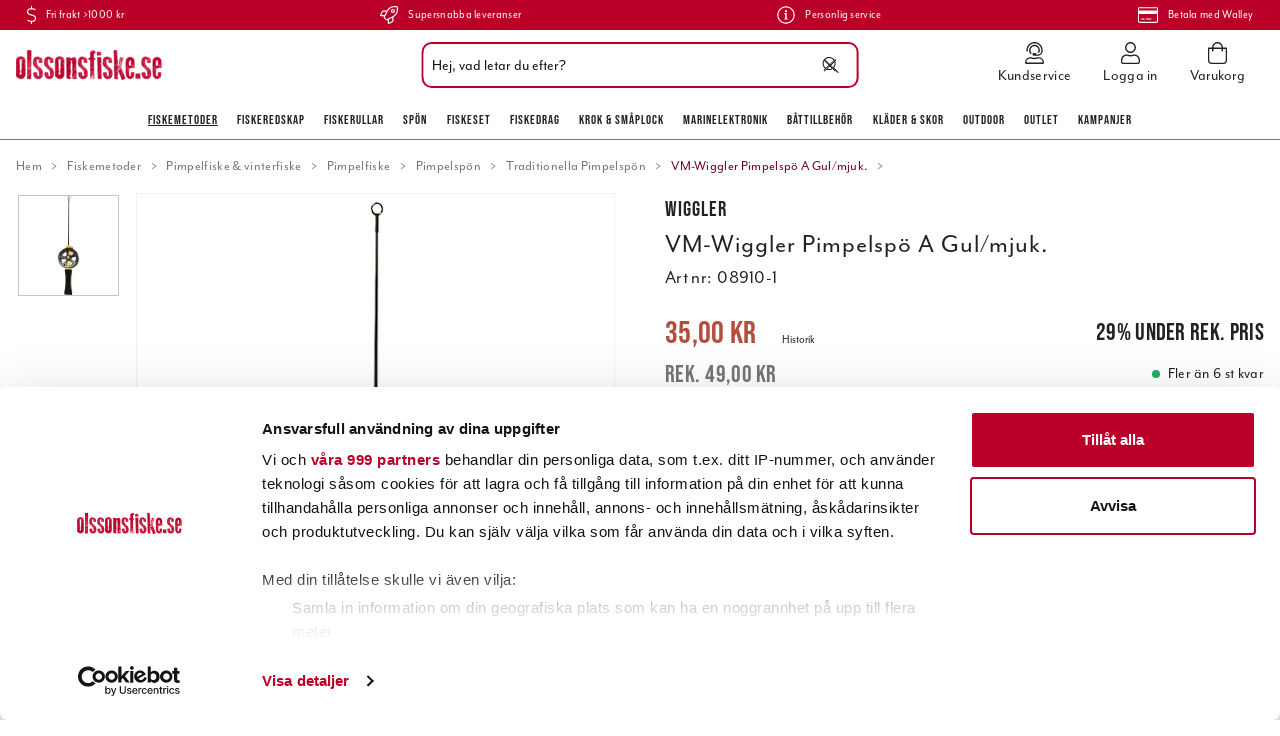

--- FILE ---
content_type: text/html
request_url: https://www.olssonsfiske.se/fiskemetoder/pimpel-vinterfiske/pimpelfiske/pimpelspon/traditionella-pimpelspon/vm-wiggler-pimpelspo-a-gulmjuk
body_size: 58042
content:
<!doctype html><html lang="sv"><head><meta charset="utf-8"/><title data-rh="true">VM-Wiggler Pimpelspö A Gul/mjuk. online hos olssonsfiske.se</title>
  <script>
  window.polyFillsLoaded = false;

    // This is the base function that is later supplanted by startClient.tsx when it is ready to start the client
  window.bootShop = function() {
    window.polyFillsLoaded = true;
  };  
  
  // Set the polyFillsLoaded flag to true and start the shop
  window.onPolyfillLoad = function() {
    window.polyFillsLoaded = true;
    window.bootShop();
  };  
    
  
  // If polyfill service does not respond, start the shop anyway
  if (false) {
    setTimeout(function () {
      if(!window.polyFillsLoaded) {
        window.bootShop();
      }
    }, 5000);
  }
  </script>

  <script>window.bootShop();</script>
<link data-chunk="ProductPage" rel="preload" as="style" href="/static/css/style-ProductPage-cedd9537.chunk.css">
<link data-chunk="client" rel="preload" as="style" href="/static/css/style-3897ff10.css">
<link data-chunk="client" rel="preload" as="script" href="/static/js/apollo.6.3.5.vendor.js">
<link data-chunk="client" rel="preload" as="script" href="/static/js/react.6.3.5.vendor.js">
<link data-chunk="client" rel="preload" as="script" href="/static/js/bundle.4886e5d9.js">
<link data-chunk="client" rel="preload" as="script" href="/static/js/bundle.7d7b522e.js">
<link data-chunk="ProductPage" rel="preload" as="script" href="/static/js/747.d3a1a3ba.chunk.js">
<link data-chunk="ProductPage" rel="preload" as="script" href="/static/js/81.72a74f70.chunk.js">
<link data-chunk="ProductPage" rel="preload" as="script" href="/static/js/98.97f1ef65.chunk.js">
<link data-chunk="ProductPage" rel="preload" as="script" href="/static/js/473.9a1f77db.chunk.js">
<link data-chunk="ProductPage" rel="preload" as="script" href="/static/js/753.2f7a3d4b.chunk.js">
<link data-chunk="ProductPage" rel="preload" as="script" href="/static/js/ProductPage.48a4aca6.chunk.js"><script>window.polyFillsLoaded=!0</script><meta name="viewport" content="width=device-width,initial-scale=1,shrink-to-fit=no"/><meta name="theme-color" content="#000000"/><link rel="manifest" href="/manifest.json"/><link rel="icon" href="/favicon.ico" sizes="32x32"/><link rel="apple-touch-icon" href="/apple-touch-icon.png"/><meta data-rh="true" name="description" content="WM-Wiggler T&amp;auml;vlingssp&amp;ouml;
WM-Wiggler T&amp;auml;vlingssp&amp;ouml; som l&amp;aring;ser linan den vid v&amp;auml;ndande av sp&amp;ouml;et. Med vevbar topp i glasfiber och foa"/><meta data-rh="true" name="keywords" content="|!CategoryName!|, fiskebutik på nätet, fiskebutik online, jerkfiske, jerk, vertikalfiske, vertikal, outdoor, fiskebutik, online, onlinebutik, nätbutik, fiskeprylar, sportfiskegrejer, sportfiskeprylar, fiskegrejer, abu, abu garcia, berkley, beten, pure fishing, nano, esox, drag, fiske, fiskedrag, sportfiske, fiskeredskap, fiskeutrustning, fisk, fiska, fiskekniv, filekniv, fireline, flätlina, fiskelina, olsons fiske, ohlsons fiske, ohlssons fiske, olssons fiske, olssonsfiske, sportfiska, sportfiske, sport, fritid, fritidsfiske, outdoor, ute, natur, kräftbur, kräftmjärde, trappy, äventyr, trolling, trollingfiske, trollingdrag, trolla, svirvla, kasta, vinterfiske, vinterfiska, isfiske, isfiska, ismete, flugfiske, flugfiska, flugbindning, fluga, vertikalfiske, spinnfiske, haspel, mete, meta, havsfiske, angel, angelfiske, angelfiska, bete, beten, wobbler, spinnare, skeddrag, drag, rulle, rullar, fiskerulle, fiskerullar, spö, spön, abu, abu garcia, berkley, penn, fenwick, doggerlina, mitchell, penn, shakespeare, spider, stren, purefishing, shimano, ron thompson, trollingcenter, trolling, trolla, okuma, savagear, prologic, bios, daiwa, power bait, wiggler, watersnake, bomber, ciscokid, land, hav, kust, sjö, flod, å, vatten, vinter, sommar, vår, höst, flöte, båt, båtmotor, lina, linor, krok, enkelkrok, flugkrok, trekrok, tafs, wire, djuprigg, flytoverall, sundridge, normark, svendsen, shimano, okuma, fenwick, berkley, power bait, mask, maggot, kläder, fiske kläder, fiskekläder, flytväst, baltic, rapala, nokia, power, stövlar, buster jerk, vadarstövlar, gulp, löja, nokia, predator, wolfram, wobbler, mormyska, imax, regatta, nedfiske, nedjiggar, creaturebaits, kräftjiggar, nedspön, nedhead, nedskallar, nedjigghuvud, googan baits"/><meta data-rh="true" property="og:url" content="https://www.olssonsfiske.se/fiskemetoder/pimpel-vinterfiske/pimpelfiske/pimpelspon/traditionella-pimpelspon/vm-wiggler-pimpelspo-a-gulmjuk"/><meta data-rh="true" property="og:title" content="VM-Wiggler Pimpelspö A Gul/mjuk. online hos olssonsfiske.se"/><meta data-rh="true" property="og:description" content="WM-Wiggler T&amp;auml;vlingssp&amp;ouml;
WM-Wiggler T&amp;auml;vlingssp&amp;ouml; som l&amp;aring;ser linan den vid v&amp;auml;ndande av sp&amp;ouml;et. Med vevbar topp i glasfiber och foa"/><meta data-rh="true" property="og:image" content="https://www.olssonsfiske.se/pub_images/original/08910-1.jpg"/><meta data-rh="true" property="product:original_price:amount" content="49"/><meta data-rh="true" property="product:price:amount" content="35"/><meta data-rh="true" property="og:price:currency" content="SEK"/><meta data-rh="true" property="product:availability" content="true"/><link data-rh="true" rel="preconnect" href="https://storeapi.jetshop.io"/><link data-rh="true" rel="canonical" href="https://www.olssonsfiske.se/fiskemetoder/pimpel-vinterfiske/pimpelfiske/pimpelspon/traditionella-pimpelspon/vm-wiggler-pimpelspo-a-gulmjuk"/><script>window.__ACTIVE_BREAKPOINT__ = "lg";</script><link data-chunk="client" rel="stylesheet" href="/static/css/style-3897ff10.css">
<link data-chunk="ProductPage" rel="stylesheet" href="/static/css/style-ProductPage-cedd9537.chunk.css"></head><body class="no-js"><script>document.body.className=document.body.className.replace("no-js","")</script><div id="root"><div class="cb78wnl"><div data-scrolling="false" class="d17r8ep0"></div><header class="dbpo9ds"><div data-scrolling="false" class="t1sr166x"><div class="max-width-wrapper mjqp9b6"><div class="c1xoah0j"><ul class="top-bar-usp-list"><li class="ltgrx9t"><svg aria-hidden="true" focusable="false" data-prefix="fal" data-icon="dollar-sign" class="svg-inline--fa fa-dollar-sign s1twxchp" role="img" xmlns="http://www.w3.org/2000/svg" viewBox="0 0 256 512"><path fill="currentColor" d="M191.9 259.3L73.7 222.2C49.2 214.5 32 189 32 160.3 32 124.8 57.6 96 89 96h73.8c22.2 0 43.3 8.6 60.1 24.5 3.1 2.9 7.8 3.2 11 .3l11.9-10.8c3.4-3.1 3.6-8.4.4-11.6-22.8-22-52.7-34.5-83.3-34.5H144V8c0-4.4-3.6-8-8-8h-16c-4.4 0-8 3.6-8 8v56H89c-49.1 0-89 43.2-89 96.3 0 42.6 26.4 80.6 64.1 92.4l118.2 37.1c24.6 7.7 41.7 33.2 41.7 61.9 0 35.4-25.6 64.3-57 64.3H93.2c-22.2 0-43.3-8.6-60.1-24.5-3.1-2.9-7.8-3.2-11-.3L10.3 402c-3.3 3-3.6 8.4-.3 11.5 22.8 22 52.7 34.5 83.3 34.5H112v56c0 4.4 3.6 8 8 8h16c4.4 0 8-3.6 8-8v-56h23c49.1 0 89-43.2 89-96.3 0-42.5-26.4-80.5-64.1-92.4z"></path></svg><span>Fri frakt >1000 kr</span></li><li class="ltgrx9t"><svg aria-hidden="true" focusable="false" data-prefix="fal" data-icon="rocket" class="svg-inline--fa fa-rocket s1twxchp" role="img" xmlns="http://www.w3.org/2000/svg" viewBox="0 0 512 512"><path fill="currentColor" d="M505.07337,19.34375C503.85462,13.73438,498.32338,8.20312,492.72964,7c-32.62885-7-58.162-7-83.57017-7C305.39988,0,242.95858,55.09375,196.236,128H94.82015c-16.34567.01562-35.53314,11.875-42.87883,26.48438L2.53125,253.29688A28.125,28.125,0,0,0,0,264a24.00659,24.00659,0,0,0,24.00191,24h92.63266l-10.59373,21.42188c-9.33592,18.91015,4.27733,34.77539,6.15624,36.625l53.75381,53.71874c1.85352,1.86329,17.789,15.47852,36.62885,6.14063l21.37692-10.57813V488a24.14815,24.14815,0,0,0,24.00191,24,28.02956,28.02956,0,0,0,10.625-2.53125l98.72835-49.39063c14.625-7.3125,26.50191-26.5,26.50191-42.85937V315.70312C456.6008,268.9375,511.98156,206.25,511.98156,103,512.07531,77.46875,512.07531,52,505.07337,19.34375ZM36.94134,256l43.59759-87.20312c2.46874-4.82813,8.84373-8.78126,14.28122-8.79688h85.19517c-13.93943,28.0625-31.72065,64-47.56632,96ZM351.84316,417.1875c-.03125,5.4375-4.002,11.84375-8.87694,14.26562L255.95855,475V379.48438c32.00386-15.82813,67.81825-33.59376,95.88461-47.54688Zm14.625-128.28125c-39.50383,19.78125-135.88649,67.4375-177.92157,88.23437l-53.81632-53.54687c20.87692-42.23437,68.537-138.59375,88.22642-178.1875C273.17923,67,330.65374,32,409.15947,32c21.53317,0,42.00384,0,66.63075,4.29688,4.34374,24.85937,4.25,45.20312,4.18749,66.6875C479.97771,181.0625,444.97582,238.45312,366.46813,288.90625ZM367.98962,88.0293a55.99512,55.99512,0,1,0,55.99209,55.99414A56.01691,56.01691,0,0,0,367.98962,88.0293Zm0,79.99218a23.998,23.998,0,1,1,23.99605-23.998A24.02247,24.02247,0,0,1,367.98962,168.02148Z"></path></svg><span>Supersnabba leveranser</span></li><li class="ltgrx9t"><svg aria-hidden="true" focusable="false" data-prefix="fal" data-icon="info-circle" class="svg-inline--fa fa-info-circle s1twxchp" role="img" xmlns="http://www.w3.org/2000/svg" viewBox="0 0 512 512"><path fill="currentColor" d="M256 40c118.621 0 216 96.075 216 216 0 119.291-96.61 216-216 216-119.244 0-216-96.562-216-216 0-119.203 96.602-216 216-216m0-32C119.043 8 8 119.083 8 256c0 136.997 111.043 248 248 248s248-111.003 248-248C504 119.083 392.957 8 256 8zm-36 344h12V232h-12c-6.627 0-12-5.373-12-12v-8c0-6.627 5.373-12 12-12h48c6.627 0 12 5.373 12 12v140h12c6.627 0 12 5.373 12 12v8c0 6.627-5.373 12-12 12h-72c-6.627 0-12-5.373-12-12v-8c0-6.627 5.373-12 12-12zm36-240c-17.673 0-32 14.327-32 32s14.327 32 32 32 32-14.327 32-32-14.327-32-32-32z"></path></svg><span>Personlig service</span></li><li class="ltgrx9t"><svg aria-hidden="true" focusable="false" data-prefix="fal" data-icon="credit-card" class="svg-inline--fa fa-credit-card s1twxchp" role="img" xmlns="http://www.w3.org/2000/svg" viewBox="0 0 576 512"><path fill="currentColor" d="M528 32H48C21.5 32 0 53.5 0 80v352c0 26.5 21.5 48 48 48h480c26.5 0 48-21.5 48-48V80c0-26.5-21.5-48-48-48zM48 64h480c8.8 0 16 7.2 16 16v48H32V80c0-8.8 7.2-16 16-16zm480 384H48c-8.8 0-16-7.2-16-16V224h512v208c0 8.8-7.2 16-16 16zm-336-84v8c0 6.6-5.4 12-12 12h-72c-6.6 0-12-5.4-12-12v-8c0-6.6 5.4-12 12-12h72c6.6 0 12 5.4 12 12zm192 0v8c0 6.6-5.4 12-12 12H236c-6.6 0-12-5.4-12-12v-8c0-6.6 5.4-12 12-12h136c6.6 0 12 5.4 12 12z"></path></svg><span>Betala med Walley</span></li></ul></div></div></div><div data-scrolling="false" class="d1n9xo22"><div class="page-padding p1eyj0vh"><div class="i9oo5t2"><div data-scrolling="false" class="srrfwnd"><a title="Hem" href="/"><div data-flight-image-container="" data-flight-image-loaded="false" style="position:relative;overflow:hidden;width:100%;height:auto;padding-bottom:20.5479%"><picture data-flight-image-placeholder=""><img alt="" src="https://www.olssonsfiske.se/pub_images/original/olssonsfiske_logo.png?extend=copy&amp;width=146&amp;method=fit&amp;height=30&amp;sigma=2.5&amp;minampl=0.5&amp;quality=30&amp;type=auto" loading="lazy" aria-hidden="true" style="position:absolute;top:0;left:0;width:100%;height:100%;padding-top:0;object-position:center;object-fit:contain;opacity:0.6;transition-delay:500ms;font-family:&quot;object-fit: contain&quot;"/></picture><picture data-flight-image=""><source type="image/webp" srcSet="https://www.olssonsfiske.se/pub_images/original/olssonsfiske_logo.png?extend=copy&amp;width=146&amp;method=fit&amp;height=30&amp;type=webp 146w, https://www.olssonsfiske.se/pub_images/original/olssonsfiske_logo.png?extend=copy&amp;width=292&amp;method=fit&amp;height=60&amp;type=webp 292w" sizes="(max-width: 20rem) 146px, (max-width: 40rem) 146px, (max-width: 50rem) 146px, (max-width: 64rem) 146px, 146px"/><source type="image/png" srcSet="https://www.olssonsfiske.se/pub_images/original/olssonsfiske_logo.png?extend=copy&amp;width=146&amp;method=fit&amp;height=30 146w, https://www.olssonsfiske.se/pub_images/original/olssonsfiske_logo.png?extend=copy&amp;width=292&amp;method=fit&amp;height=60 292w" sizes="(max-width: 20rem) 146px, (max-width: 40rem) 146px, (max-width: 50rem) 146px, (max-width: 64rem) 146px, 146px"/><img alt="Logo of Olssons Fiske" sizes="(max-width: 20rem) 146px, (max-width: 40rem) 146px, (max-width: 50rem) 146px, (max-width: 64rem) 146px, 146px" srcSet="https://www.olssonsfiske.se/pub_images/original/olssonsfiske_logo.png?extend=copy&amp;width=146&amp;method=fit&amp;height=30 146w, https://www.olssonsfiske.se/pub_images/original/olssonsfiske_logo.png?extend=copy&amp;width=292&amp;method=fit&amp;height=60 292w" src="https://www.olssonsfiske.se/pub_images/original/olssonsfiske_logo.png" loading="lazy" fetchpriority="auto" style="position:absolute;top:0;left:0;width:100%;height:100%;padding-top:0;object-position:center;object-fit:contain;opacity:0;transition:opacity 500ms;font-family:&quot;object-fit: contain&quot;"/></picture><noscript><picture><img alt="Logo of Olssons Fiske" sizes="(max-width: 20rem) 146px, (max-width: 40rem) 146px, (max-width: 50rem) 146px, (max-width: 64rem) 146px, 146px" srcSet="https://www.olssonsfiske.se/pub_images/original/olssonsfiske_logo.png?extend=copy&amp;width=146&amp;method=fit&amp;height=30 146w, https://www.olssonsfiske.se/pub_images/original/olssonsfiske_logo.png?extend=copy&amp;width=292&amp;method=fit&amp;height=60 292w" src="https://www.olssonsfiske.se/pub_images/original/olssonsfiske_logo.png" loading="lazy" fetchpriority="auto" style="position:absolute;top:0;left:0;width:100%;height:100%;padding-top:0;object-position:center;object-fit:contain"/></picture></noscript></div></a></div><div class="svvyv8u"><div class="findify-search-bar  s1d3pc0j"><div><input id="findify-search-input" type="search" aria-label="Sök" placeholder="Hej, vad letar du efter?" value=""/><span class="search-icon"><svg aria-hidden="true" focusable="false" data-prefix="fal" data-icon="search" class="svg-inline--fa fa-search sl7vid7" role="img" xmlns="http://www.w3.org/2000/svg" viewBox="0 0 512 512"><path fill="currentColor" d="M508.5 481.6l-129-129c-2.3-2.3-5.3-3.5-8.5-3.5h-10.3C395 312 416 262.5 416 208 416 93.1 322.9 0 208 0S0 93.1 0 208s93.1 208 208 208c54.5 0 104-21 141.1-55.2V371c0 3.2 1.3 6.2 3.5 8.5l129 129c4.7 4.7 12.3 4.7 17 0l9.9-9.9c4.7-4.7 4.7-12.3 0-17zM208 384c-97.3 0-176-78.7-176-176S110.7 32 208 32s176 78.7 176 176-78.7 176-176 176z"></path></svg></span><span class="close-icon"><svg width="13" height="13" viewBox="0 0 13 13" xmlns="http://www.w3.org/2000/svg"><path d="M6.3 6.26l-.347-.36-.373.36.373.36.347-.36zM11.61.44L5.953 5.9l.694.72 5.657-5.46-.694-.72zM5.953 6.62l5.657 5.458.694-.72L6.647 5.9l-.694.72z" fill="#FFF"></path><path d="M6.3 6.24l.347.36.373-.36-.373-.36-.347.36zM.99 12.06L6.647 6.6l-.694-.72-5.657 5.46.694.72zm5.657-6.18L.99.423l-.694.72L5.953 6.6l.694-.72z" fill="#FFF"></path></svg></span></div></div></div><ul class="top-nav-list right ly0v7d6"><li font-size="1" class="l1smy2jg"><a class="h1esmc24" href="/kundservice"><svg aria-hidden="true" focusable="false" data-prefix="fal" data-icon="user-headset" class="svg-inline--fa fa-user-headset header-icon" role="img" xmlns="http://www.w3.org/2000/svg" viewBox="0 0 448 512"><path fill="currentColor" d="M320 352h-4.7c-12.16 0-24 2.9-35.5 6.8a173.76 173.76 0 0 1-111.64 0c-11.48-3.9-23.29-6.78-35.42-6.78H128A128 128 0 0 0 0 480a32 32 0 0 0 32 32h384a32 32 0 0 0 32-32 128 128 0 0 0-128-128zM32 480a96.1 96.1 0 0 1 96-96h4.74c6.92 0 14.92 1.62 25.16 5.09a205.75 205.75 0 0 0 132.16 0c10.31-3.49 18.33-5.11 25.24-5.11h4.7a96.1 96.1 0 0 1 96 96zm16-256a16 16 0 0 0 16-16v-16c0-88.22 71.78-160 160-160s160 71.78 160 160v16a80.09 80.09 0 0 1-80 80h-32a32 32 0 0 0-32-32h-32a32 32 0 0 0 0 64h96a112.14 112.14 0 0 0 112-112v-16C416 86.12 329.88 0 224 0S32 86.12 32 192v16a16 16 0 0 0 16 16zM224 96a95.57 95.57 0 0 1 71.23 159.76c0 .09.13.15.18.24H304a47.89 47.89 0 0 0 40.55-22.58C349 220.36 352 206.58 352 192a128 128 0 0 0-256 0c0 40.42 19.1 76 48.35 99.47-.06-1.17-.35-2.28-.35-3.47a63.25 63.25 0 0 1 8.93-32A95.58 95.58 0 0 1 224 96z"></path></svg><span class="h1blia41">Kundservice</span></a></li><li font-size="1" class="l1smy2jg"><a class="h1esmc24" href="/my-pages"><svg aria-hidden="true" focusable="false" data-prefix="fal" data-icon="user" class="svg-inline--fa fa-user header-icon" role="img" xmlns="http://www.w3.org/2000/svg" viewBox="0 0 448 512"><path fill="currentColor" d="M313.6 288c-28.7 0-42.5 16-89.6 16-47.1 0-60.8-16-89.6-16C60.2 288 0 348.2 0 422.4V464c0 26.5 21.5 48 48 48h352c26.5 0 48-21.5 48-48v-41.6c0-74.2-60.2-134.4-134.4-134.4zM416 464c0 8.8-7.2 16-16 16H48c-8.8 0-16-7.2-16-16v-41.6C32 365.9 77.9 320 134.4 320c19.6 0 39.1 16 89.6 16 50.4 0 70-16 89.6-16 56.5 0 102.4 45.9 102.4 102.4V464zM224 256c70.7 0 128-57.3 128-128S294.7 0 224 0 96 57.3 96 128s57.3 128 128 128zm0-224c52.9 0 96 43.1 96 96s-43.1 96-96 96-96-43.1-96-96 43.1-96 96-96z"></path></svg><span class="h1blia41">Logga in</span></a></li><li font-size="1" class="l1smy2jg"><button class="b1sx7fzi"><svg aria-hidden="true" focusable="false" data-prefix="fal" data-icon="shopping-bag" class="svg-inline--fa fa-shopping-bag header-icon" role="img" xmlns="http://www.w3.org/2000/svg" viewBox="0 0 448 512"><path fill="currentColor" d="M352 128C352 57.421 294.579 0 224 0 153.42 0 96 57.421 96 128H0v304c0 44.183 35.817 80 80 80h288c44.183 0 80-35.817 80-80V128h-96zM224 32c52.935 0 96 43.065 96 96H128c0-52.935 43.065-96 96-96zm192 400c0 26.467-21.533 48-48 48H80c-26.467 0-48-21.533-48-48V160h64v48c0 8.837 7.164 16 16 16s16-7.163 16-16v-48h192v48c0 8.837 7.163 16 16 16s16-7.163 16-16v-48h64v272z"></path></svg><span class="h1blia41"><span>Varukorg</span></span></button></li></ul></div></div></div><div data-scrolling="false" class="d199yfgz"><ul data-scrolling="false" class="l1kfsmkv"><li class=""><a aria-current="page" class="active" href="/fiskemetoder">Fiskemetoder</a></li><li class=""><a href="/fiskeredskap">Fiskeredskap</a></li><li class=""><a href="/rullar-2">Fiskerullar</a></li><li class=""><a href="/spon-2">Spön</a></li><li class=""><a href="/fiskeset">Fiskeset</a></li><li class=""><a href="/beten">Fiskedrag</a></li><li class=""><a href="/krok-smaplock">Krok &amp; Småplock</a></li><li class=""><a href="/marinelektronik">Marinelektronik</a></li><li class=""><a href="/battillbehor">Båttillbehör</a></li><li class=""><a href="/klader-skor">Kläder &amp; skor</a></li><li class=""><a href="/outdoor">Outdoor</a></li><li class=""><a href="/outlet">Outlet</a></li><li class=""><a href="/kampanjer">Kampanjer</a></li></ul></div></header><main class="c19xxxo7"><div class="mb667ip"><script data-testid="structured-data" type="application/ld+json">{"@context":"https://schema.org","@type":"Product","name":"VM-Wiggler Pimpelspö A Gul/mjuk.","description":"<p><strong>WM-Wiggler T&auml;vlingssp&ouml;</strong></p>\n<p>WM-Wiggler T&auml;vlingssp&ouml; som l&aring;ser linan den vid v&auml;ndande av sp&ouml;et. Med vevbar topp i glasfiber och foamhandtag. Ett sp&ouml; f&ouml;r den som s&ouml;ker n&aring;got extra. B&auml;sta pris &auml;r vid k&ouml;p av 4-pack/modell se 4-pack!</p>\n<div>\n<table class=\"product-table\">\n  <tr class=\"product-table-header\">\n    <td>Modell</td>\n    <td>L&auml;ngd</td>\n    <td>F&auml;rg</td>\n    <td>Vikt</td>\n    </tr>\n  <tr class=\"product-table-article\">\n    <td>01</td>\n    <td>28cm</td>\n    <td>Gul</td>\n    <td>--g</td>\n    </tr>\n  <tr class=\"product-table-article\">\n    <td>02</td>\n    <td>28cm</td>\n    <td>R&ouml;d</td>\n    <td>--g</td>\n    </tr>\n  <tr class=\"product-table-article\">\n    <td>03</td>\n    <td>33cm</td>\n    <td>Gr&ouml;n/&Auml;del</td>\n    <td>--g</td>\n  </tr>\n</table>\n</div>\n<p><strong>SPECIFIKATIONER</strong></p>\n<ul>\n  <li>EVA handtag</li>\n  <li>Glasfibertopp</li>\n</ul>\n","image":["https://www.olssonsfiske.se/pub_images/original/08910-1.jpg"],"mpn":"08910-1","sku":"08910-1","productID":"08910-1","offers":{"@type":"Offer","priceCurrency":"SEK","price":35,"url":"https://www.olssonsfiske.se/fiskemetoder/pimpel-vinterfiske/pimpelfiske/pimpelspon/traditionella-pimpelspon/vm-wiggler-pimpelspo-a-gulmjuk","availability":"https://schema.org/InStock"}}</script><div class="p1b8p0mj max-width-wrapper mjqp9b6"><div style="min-height:2rem;width:100%"><div class="breadcrumbs-wrapper b1xn6lpx"><script data-testid="structured-data" type="application/ld+json">{"@context":"https://schema.org","@type":"BreadcrumbList","itemListElement":[{"@type":"ListItem","position":1,"name":"Fiskemetoder","item":"https://www.olssonsfiske.se/fiskemetoder"},{"@type":"ListItem","position":2,"name":"Pimpelfiske & vinterfiske","item":"https://www.olssonsfiske.se/fiskemetoder/pimpel-vinterfiske"},{"@type":"ListItem","position":3,"name":"Pimpelfiske","item":"https://www.olssonsfiske.se/fiskemetoder/pimpel-vinterfiske/pimpelfiske"},{"@type":"ListItem","position":4,"name":"Pimpelspön","item":"https://www.olssonsfiske.se/fiskemetoder/pimpel-vinterfiske/pimpelfiske/pimpelspon"},{"@type":"ListItem","position":5,"name":"Traditionella Pimpelspön","item":"https://www.olssonsfiske.se/fiskemetoder/pimpel-vinterfiske/pimpelfiske/pimpelspon/traditionella-pimpelspon"},{"@type":"ListItem","position":6,"name":"VM-Wiggler Pimpelspö A Gul/mjuk."}]}</script><ul class="s1trcchx"><li class="b1943hhp"><a href="/">Hem</a></li><li class="b1943hhp"><a href="/fiskemetoder">Fiskemetoder</a></li><li class="b1943hhp"><a href="/fiskemetoder/pimpel-vinterfiske">Pimpelfiske &amp; vinterfiske</a></li><li class="b1943hhp"><a href="/fiskemetoder/pimpel-vinterfiske/pimpelfiske">Pimpelfiske</a></li><li class="b1943hhp"><a href="/fiskemetoder/pimpel-vinterfiske/pimpelfiske/pimpelspon">Pimpelspön</a></li><li class="b1943hhp"><a href="/fiskemetoder/pimpel-vinterfiske/pimpelfiske/pimpelspon/traditionella-pimpelspon">Traditionella Pimpelspön</a></li><li class="b1943hhp">VM-Wiggler Pimpelspö A Gul/mjuk.</li></ul></div></div><div class="p1obqcq9"><section class="product-images-wrapper siqrqxy"><div class="w18dshkq"><div class="wv6xa73"><div class="main-wrapper m19zsb5x"><div class="sm2f8ew"><div class="slick-slider slick-initialized"><div class="slick-list"><div class="slick-track" style="width:100%;left:0%"><div data-index="0" class="slick-slide slick-active slick-current" tabindex="-1" aria-hidden="false" style="outline:none;width:100%"><div><div tabindex="-1" style="width:100%;display:inline-block" class="ixl6hia"><div data-flight-image-container="" data-flight-image-loaded="false" style="position:relative;overflow:hidden;width:100%;height:auto;padding-bottom:100.0000%"><picture data-flight-image-placeholder=""><img alt="" src="https://www.olssonsfiske.se/pub_images/original/08910-1.jpg?extend=copy&amp;width=320&amp;method=fit&amp;height=320&amp;sigma=2.5&amp;minampl=0.5&amp;quality=30&amp;type=auto" loading="lazy" aria-hidden="true" style="position:absolute;top:0;left:0;width:100%;height:100%;padding-top:0;object-position:center;object-fit:contain;opacity:0.6;transition-delay:500ms;font-family:&quot;object-fit: contain&quot;"/></picture><picture data-flight-image=""><source type="image/webp" srcSet="https://www.olssonsfiske.se/pub_images/original/08910-1.jpg?extend=copy&amp;width=1000&amp;method=fit&amp;height=1000&amp;type=webp 1000w, https://www.olssonsfiske.se/pub_images/original/08910-1.jpg?extend=copy&amp;width=1280&amp;method=fit&amp;height=1280&amp;type=webp 1280w, https://www.olssonsfiske.se/pub_images/original/08910-1.jpg?extend=copy&amp;width=1600&amp;method=fit&amp;height=1600&amp;type=webp 1600w, https://www.olssonsfiske.se/pub_images/original/08910-1.jpg?extend=copy&amp;width=320&amp;method=fit&amp;height=320&amp;type=webp 320w, https://www.olssonsfiske.se/pub_images/original/08910-1.jpg?extend=copy&amp;width=500&amp;method=fit&amp;height=500&amp;type=webp 500w, https://www.olssonsfiske.se/pub_images/original/08910-1.jpg?extend=copy&amp;width=640&amp;method=fit&amp;height=640&amp;type=webp 640w, https://www.olssonsfiske.se/pub_images/original/08910-1.jpg?extend=copy&amp;width=800&amp;method=fit&amp;height=800&amp;type=webp 800w" sizes="(max-width: 20rem) 100vw, (max-width: 40rem) 100vw, (max-width: 50rem) 100vw, (max-width: 64rem) 500px, 500px"/><source type="image/jpeg" srcSet="https://www.olssonsfiske.se/pub_images/original/08910-1.jpg?extend=copy&amp;width=1000&amp;method=fit&amp;height=1000 1000w, https://www.olssonsfiske.se/pub_images/original/08910-1.jpg?extend=copy&amp;width=1280&amp;method=fit&amp;height=1280 1280w, https://www.olssonsfiske.se/pub_images/original/08910-1.jpg?extend=copy&amp;width=1600&amp;method=fit&amp;height=1600 1600w, https://www.olssonsfiske.se/pub_images/original/08910-1.jpg?extend=copy&amp;width=320&amp;method=fit&amp;height=320 320w, https://www.olssonsfiske.se/pub_images/original/08910-1.jpg?extend=copy&amp;width=500&amp;method=fit&amp;height=500 500w, https://www.olssonsfiske.se/pub_images/original/08910-1.jpg?extend=copy&amp;width=640&amp;method=fit&amp;height=640 640w, https://www.olssonsfiske.se/pub_images/original/08910-1.jpg?extend=copy&amp;width=800&amp;method=fit&amp;height=800 800w" sizes="(max-width: 20rem) 100vw, (max-width: 40rem) 100vw, (max-width: 50rem) 100vw, (max-width: 64rem) 500px, 500px"/><img alt="" sizes="(max-width: 20rem) 100vw, (max-width: 40rem) 100vw, (max-width: 50rem) 100vw, (max-width: 64rem) 500px, 500px" srcSet="https://www.olssonsfiske.se/pub_images/original/08910-1.jpg?extend=copy&amp;width=1000&amp;method=fit&amp;height=1000 1000w, https://www.olssonsfiske.se/pub_images/original/08910-1.jpg?extend=copy&amp;width=1280&amp;method=fit&amp;height=1280 1280w, https://www.olssonsfiske.se/pub_images/original/08910-1.jpg?extend=copy&amp;width=1600&amp;method=fit&amp;height=1600 1600w, https://www.olssonsfiske.se/pub_images/original/08910-1.jpg?extend=copy&amp;width=320&amp;method=fit&amp;height=320 320w, https://www.olssonsfiske.se/pub_images/original/08910-1.jpg?extend=copy&amp;width=500&amp;method=fit&amp;height=500 500w, https://www.olssonsfiske.se/pub_images/original/08910-1.jpg?extend=copy&amp;width=640&amp;method=fit&amp;height=640 640w, https://www.olssonsfiske.se/pub_images/original/08910-1.jpg?extend=copy&amp;width=800&amp;method=fit&amp;height=800 800w" src="https://www.olssonsfiske.se/pub_images/original/08910-1.jpg" loading="lazy" fetchpriority="auto" style="position:absolute;top:0;left:0;width:100%;height:100%;padding-top:0;object-position:center;object-fit:contain;opacity:0;transition:opacity 500ms;font-family:&quot;object-fit: contain&quot;"/></picture><noscript><picture><img alt="" sizes="(max-width: 20rem) 100vw, (max-width: 40rem) 100vw, (max-width: 50rem) 100vw, (max-width: 64rem) 500px, 500px" srcSet="https://www.olssonsfiske.se/pub_images/original/08910-1.jpg?extend=copy&amp;width=1000&amp;method=fit&amp;height=1000 1000w, https://www.olssonsfiske.se/pub_images/original/08910-1.jpg?extend=copy&amp;width=1280&amp;method=fit&amp;height=1280 1280w, https://www.olssonsfiske.se/pub_images/original/08910-1.jpg?extend=copy&amp;width=1600&amp;method=fit&amp;height=1600 1600w, https://www.olssonsfiske.se/pub_images/original/08910-1.jpg?extend=copy&amp;width=320&amp;method=fit&amp;height=320 320w, https://www.olssonsfiske.se/pub_images/original/08910-1.jpg?extend=copy&amp;width=500&amp;method=fit&amp;height=500 500w, https://www.olssonsfiske.se/pub_images/original/08910-1.jpg?extend=copy&amp;width=640&amp;method=fit&amp;height=640 640w, https://www.olssonsfiske.se/pub_images/original/08910-1.jpg?extend=copy&amp;width=800&amp;method=fit&amp;height=800 800w" src="https://www.olssonsfiske.se/pub_images/original/08910-1.jpg" loading="lazy" fetchpriority="auto" style="position:absolute;top:0;left:0;width:100%;height:100%;padding-top:0;object-position:center;object-fit:contain"/></picture></noscript></div></div></div></div></div></div></div></div></div><div class="thumbs-wrapper wlyp2va"><div class="selected ibmn9bs"><div data-flight-image-container="" data-flight-image-loaded="false" style="position:relative;overflow:hidden;width:100%;height:auto;padding-bottom:100.0000%"><picture data-flight-image-placeholder=""><img alt="" src="https://www.olssonsfiske.se/pub_images/original/08910-1.jpg?extend=copy&amp;width=250&amp;method=fit&amp;height=250&amp;sigma=2.5&amp;minampl=0.5&amp;quality=30&amp;type=auto" loading="lazy" aria-hidden="true" style="position:absolute;top:0;left:0;width:100%;height:100%;padding-top:0;object-position:center;object-fit:contain;opacity:0.6;transition-delay:500ms;font-family:&quot;object-fit: contain&quot;"/></picture><picture data-flight-image=""><source type="image/webp" srcSet="https://www.olssonsfiske.se/pub_images/original/08910-1.jpg?extend=copy&amp;width=250&amp;method=fit&amp;height=250&amp;type=webp 250w, https://www.olssonsfiske.se/pub_images/original/08910-1.jpg?extend=copy&amp;width=500&amp;method=fit&amp;height=500&amp;type=webp 500w" sizes="(max-width: 20rem) 250px, (max-width: 40rem) 250px, (max-width: 50rem) 250px, (max-width: 64rem) 250px, 250px"/><source type="image/jpeg" srcSet="https://www.olssonsfiske.se/pub_images/original/08910-1.jpg?extend=copy&amp;width=250&amp;method=fit&amp;height=250 250w, https://www.olssonsfiske.se/pub_images/original/08910-1.jpg?extend=copy&amp;width=500&amp;method=fit&amp;height=500 500w" sizes="(max-width: 20rem) 250px, (max-width: 40rem) 250px, (max-width: 50rem) 250px, (max-width: 64rem) 250px, 250px"/><img alt="" sizes="(max-width: 20rem) 250px, (max-width: 40rem) 250px, (max-width: 50rem) 250px, (max-width: 64rem) 250px, 250px" srcSet="https://www.olssonsfiske.se/pub_images/original/08910-1.jpg?extend=copy&amp;width=250&amp;method=fit&amp;height=250 250w, https://www.olssonsfiske.se/pub_images/original/08910-1.jpg?extend=copy&amp;width=500&amp;method=fit&amp;height=500 500w" src="https://www.olssonsfiske.se/pub_images/original/08910-1.jpg" loading="lazy" fetchpriority="auto" style="position:absolute;top:0;left:0;width:100%;height:100%;padding-top:0;object-position:center;object-fit:contain;opacity:0;transition:opacity 500ms;font-family:&quot;object-fit: contain&quot;"/></picture><noscript><picture><img alt="" sizes="(max-width: 20rem) 250px, (max-width: 40rem) 250px, (max-width: 50rem) 250px, (max-width: 64rem) 250px, 250px" srcSet="https://www.olssonsfiske.se/pub_images/original/08910-1.jpg?extend=copy&amp;width=250&amp;method=fit&amp;height=250 250w, https://www.olssonsfiske.se/pub_images/original/08910-1.jpg?extend=copy&amp;width=500&amp;method=fit&amp;height=500 500w" src="https://www.olssonsfiske.se/pub_images/original/08910-1.jpg" loading="lazy" fetchpriority="auto" style="position:absolute;top:0;left:0;width:100%;height:100%;padding-top:0;object-position:center;object-fit:contain"/></picture></noscript></div></div></div></div></div></section><section class="product-info-wrapper siqrqxy"><div class="w1m6pt7h"><h2 class="s1dm7tva">Wiggler</h2><h1 data-testid="product-title" class="h1kutrko">VM-Wiggler Pimpelspö A Gul/mjuk.</h1><div class="article-number-wrapper aqe3drt"><span class="article-number-label">Art nr:</span><span class="article-number-value">08910-1</span></div><div class="fkuyeqn"><div class="price-wrapper cu0s43b"><div class="wfsqmst" data-flight-price=""><div class="visually-hidden"><span>Nuvarande pris<!-- -->: <!-- -->35,00 kr</span><span>Tidigare pris<!-- -->: <!-- -->49,00 kr</span></div><div class="new-price nsirej0" aria-hidden="true">35,00 kr</div><div class="old-price o1v23gro" aria-hidden="true">49,00 kr</div></div><div class="price-history-wrapper wad0fnp"><button class="label">Historik</button></div></div><div class="cu0s43b"><div class="p1dpthio">29<!-- -->% <!-- -->under rek. pris</div><div class="s1jebvgs"><p class="sn66q0p"><span class="s5a0aqx" style="--s5a0aqx-0:#27AE60"></span><span>Fler än 6 st kvar</span></p></div></div></div><form action="#" class="sr8j0o8"><div class="w1hxunxy"><div class="quantity-control-wrapper q1rww9zz"><input min="1" type="number" name="quantity" aria-label="Quantity" class="qc2o0ta" value="1"/><div class="i10inync"><button type="button" class="b19ixqcm" aria-label="Increase quantity"><svg aria-hidden="true" focusable="false" data-prefix="fal" data-icon="plus" class="svg-inline--fa fa-plus quantity-icon plus" role="img" xmlns="http://www.w3.org/2000/svg" viewBox="0 0 384 512"><path fill="currentColor" d="M376 232H216V72c0-4.42-3.58-8-8-8h-32c-4.42 0-8 3.58-8 8v160H8c-4.42 0-8 3.58-8 8v32c0 4.42 3.58 8 8 8h160v160c0 4.42 3.58 8 8 8h32c4.42 0 8-3.58 8-8V280h160c4.42 0 8-3.58 8-8v-32c0-4.42-3.58-8-8-8z"></path></svg></button><button type="button" class="b19ixqcm" aria-label="Decrease quantity"><svg aria-hidden="true" focusable="false" data-prefix="fal" data-icon="minus" class="svg-inline--fa fa-minus quantity-icon minus" role="img" xmlns="http://www.w3.org/2000/svg" viewBox="0 0 384 512"><path fill="currentColor" d="M376 232H8c-4.42 0-8 3.58-8 8v32c0 4.42 3.58 8 8 8h368c4.42 0 8-3.58 8-8v-32c0-4.42-3.58-8-8-8z"></path></svg></button></div></div><button type="submit" data-testid="add-to-cart" style="opacity:1;cursor:pointer" class="bufpjuh bsyf8ar b6npfix">Lägg i varukorgen</button></div></form><div class="p1rzukpk"><ul class="top-bar-usp-list"><li class="ltgrx9t"><svg aria-hidden="true" focusable="false" data-prefix="fal" data-icon="dollar-sign" class="svg-inline--fa fa-dollar-sign s1twxchp" role="img" xmlns="http://www.w3.org/2000/svg" viewBox="0 0 256 512"><path fill="currentColor" d="M191.9 259.3L73.7 222.2C49.2 214.5 32 189 32 160.3 32 124.8 57.6 96 89 96h73.8c22.2 0 43.3 8.6 60.1 24.5 3.1 2.9 7.8 3.2 11 .3l11.9-10.8c3.4-3.1 3.6-8.4.4-11.6-22.8-22-52.7-34.5-83.3-34.5H144V8c0-4.4-3.6-8-8-8h-16c-4.4 0-8 3.6-8 8v56H89c-49.1 0-89 43.2-89 96.3 0 42.6 26.4 80.6 64.1 92.4l118.2 37.1c24.6 7.7 41.7 33.2 41.7 61.9 0 35.4-25.6 64.3-57 64.3H93.2c-22.2 0-43.3-8.6-60.1-24.5-3.1-2.9-7.8-3.2-11-.3L10.3 402c-3.3 3-3.6 8.4-.3 11.5 22.8 22 52.7 34.5 83.3 34.5H112v56c0 4.4 3.6 8 8 8h16c4.4 0 8-3.6 8-8v-56h23c49.1 0 89-43.2 89-96.3 0-42.5-26.4-80.5-64.1-92.4z"></path></svg><span>Fri frakt >1000 kr</span></li><li class="ltgrx9t"><svg aria-hidden="true" focusable="false" data-prefix="fal" data-icon="rocket" class="svg-inline--fa fa-rocket s1twxchp" role="img" xmlns="http://www.w3.org/2000/svg" viewBox="0 0 512 512"><path fill="currentColor" d="M505.07337,19.34375C503.85462,13.73438,498.32338,8.20312,492.72964,7c-32.62885-7-58.162-7-83.57017-7C305.39988,0,242.95858,55.09375,196.236,128H94.82015c-16.34567.01562-35.53314,11.875-42.87883,26.48438L2.53125,253.29688A28.125,28.125,0,0,0,0,264a24.00659,24.00659,0,0,0,24.00191,24h92.63266l-10.59373,21.42188c-9.33592,18.91015,4.27733,34.77539,6.15624,36.625l53.75381,53.71874c1.85352,1.86329,17.789,15.47852,36.62885,6.14063l21.37692-10.57813V488a24.14815,24.14815,0,0,0,24.00191,24,28.02956,28.02956,0,0,0,10.625-2.53125l98.72835-49.39063c14.625-7.3125,26.50191-26.5,26.50191-42.85937V315.70312C456.6008,268.9375,511.98156,206.25,511.98156,103,512.07531,77.46875,512.07531,52,505.07337,19.34375ZM36.94134,256l43.59759-87.20312c2.46874-4.82813,8.84373-8.78126,14.28122-8.79688h85.19517c-13.93943,28.0625-31.72065,64-47.56632,96ZM351.84316,417.1875c-.03125,5.4375-4.002,11.84375-8.87694,14.26562L255.95855,475V379.48438c32.00386-15.82813,67.81825-33.59376,95.88461-47.54688Zm14.625-128.28125c-39.50383,19.78125-135.88649,67.4375-177.92157,88.23437l-53.81632-53.54687c20.87692-42.23437,68.537-138.59375,88.22642-178.1875C273.17923,67,330.65374,32,409.15947,32c21.53317,0,42.00384,0,66.63075,4.29688,4.34374,24.85937,4.25,45.20312,4.18749,66.6875C479.97771,181.0625,444.97582,238.45312,366.46813,288.90625ZM367.98962,88.0293a55.99512,55.99512,0,1,0,55.99209,55.99414A56.01691,56.01691,0,0,0,367.98962,88.0293Zm0,79.99218a23.998,23.998,0,1,1,23.99605-23.998A24.02247,24.02247,0,0,1,367.98962,168.02148Z"></path></svg><span>Supersnabba leveranser</span></li><li class="ltgrx9t"><svg aria-hidden="true" focusable="false" data-prefix="fal" data-icon="info-circle" class="svg-inline--fa fa-info-circle s1twxchp" role="img" xmlns="http://www.w3.org/2000/svg" viewBox="0 0 512 512"><path fill="currentColor" d="M256 40c118.621 0 216 96.075 216 216 0 119.291-96.61 216-216 216-119.244 0-216-96.562-216-216 0-119.203 96.602-216 216-216m0-32C119.043 8 8 119.083 8 256c0 136.997 111.043 248 248 248s248-111.003 248-248C504 119.083 392.957 8 256 8zm-36 344h12V232h-12c-6.627 0-12-5.373-12-12v-8c0-6.627 5.373-12 12-12h48c6.627 0 12 5.373 12 12v140h12c6.627 0 12 5.373 12 12v8c0 6.627-5.373 12-12 12h-72c-6.627 0-12-5.373-12-12v-8c0-6.627 5.373-12 12-12zm36-240c-17.673 0-32 14.327-32 32s14.327 32 32 32 32-14.327 32-32-14.327-32-32-32z"></path></svg><span>Personlig service</span></li><li class="ltgrx9t"><svg aria-hidden="true" focusable="false" data-prefix="fal" data-icon="credit-card" class="svg-inline--fa fa-credit-card s1twxchp" role="img" xmlns="http://www.w3.org/2000/svg" viewBox="0 0 576 512"><path fill="currentColor" d="M528 32H48C21.5 32 0 53.5 0 80v352c0 26.5 21.5 48 48 48h480c26.5 0 48-21.5 48-48V80c0-26.5-21.5-48-48-48zM48 64h480c8.8 0 16 7.2 16 16v48H32V80c0-8.8 7.2-16 16-16zm480 384H48c-8.8 0-16-7.2-16-16V224h512v208c0 8.8-7.2 16-16 16zm-336-84v8c0 6.6-5.4 12-12 12h-72c-6.6 0-12-5.4-12-12v-8c0-6.6 5.4-12 12-12h72c6.6 0 12 5.4 12 12zm192 0v8c0 6.6-5.4 12-12 12H236c-6.6 0-12-5.4-12-12v-8c0-6.6 5.4-12 12-12h136c6.6 0 12 5.4 12 12z"></path></svg><span>Betala med Walley</span></li></ul></div></div><button style="padding:16px 0;text-decoration:underline;margin-top:8px">Importörsinformation</button><div class="f1p3wz5x"><div></div><div class="spinner-container"><svg class="s281cpt" width="65px" height="65px" viewBox="0 0 66 66" xmlns="http://www.w3.org/2000/svg"><circle class="path" fill="none" cx="33" cy="33" r="30"></circle></svg></div></div></section><div class="p1xcysv"><div class="t1b4khe7"><div class="tyobb7b"><h3 class="active h18v943r" id="tab-header-descr">Produktbeskrivning</h3></div><div class="t1bf778m"><article class="t1dv4ktv"><div><div class="content-area small p1eumomb"><p><strong>WM-Wiggler T&auml;vlingssp&ouml;</strong></p>
<p>WM-Wiggler T&auml;vlingssp&ouml; som l&aring;ser linan den vid v&auml;ndande av sp&ouml;et. Med vevbar topp i glasfiber och foamhandtag. Ett sp&ouml; f&ouml;r den som s&ouml;ker n&aring;got extra. B&auml;sta pris &auml;r vid k&ouml;p av 4-pack/modell se 4-pack!</p>
<div>
<table class="product-table">
  <tr class="product-table-header">
    <td>Modell</td>
    <td>L&auml;ngd</td>
    <td>F&auml;rg</td>
    <td>Vikt</td>
    </tr>
  <tr class="product-table-article">
    <td>01</td>
    <td>28cm</td>
    <td>Gul</td>
    <td>--g</td>
    </tr>
  <tr class="product-table-article">
    <td>02</td>
    <td>28cm</td>
    <td>R&ouml;d</td>
    <td>--g</td>
    </tr>
  <tr class="product-table-article">
    <td>03</td>
    <td>33cm</td>
    <td>Gr&ouml;n/&Auml;del</td>
    <td>--g</td>
  </tr>
</table>
</div>
<p><strong>SPECIFIKATIONER</strong></p>
<ul>
  <li>EVA handtag</li>
  <li>Glasfibertopp</li>
</ul>
</div></div></article></div></div></div><div class="r3lartz"></div><section class="r1jv5859"><div class="p1vjzq4n"><h3>Populärt just nu</h3><div class="sm2f8ew"><div class="slick-slider product-row-slider slick-initialized" dir="ltr"><svg aria-hidden="true" focusable="false" data-prefix="fal" data-icon="chevron-right" class="svg-inline--fa fa-chevron-right slick-arrow slick-prev" role="img" xmlns="http://www.w3.org/2000/svg" viewBox="0 0 256 512"><path fill="currentColor" d="M17.525 36.465l-7.071 7.07c-4.686 4.686-4.686 12.284 0 16.971L205.947 256 10.454 451.494c-4.686 4.686-4.686 12.284 0 16.971l7.071 7.07c4.686 4.686 12.284 4.686 16.97 0l211.051-211.05c4.686-4.686 4.686-12.284 0-16.971L34.495 36.465c-4.686-4.687-12.284-4.687-16.97 0z"></path></svg><div class="slick-list"><div class="slick-track" style="width:500%;left:-100%"><div data-index="-4" tabindex="-1" class="slick-slide slick-cloned" aria-hidden="true" style="width:5%"><div><div class="product-card" css="wfh6kty," data-testid="product" data-product-card="true"><div class="product-card-inner p1i2lfow"><a tabindex="-1" style="width:100%;display:inline-block" href="/marinelektronik/portabla-ekolod-isfiske/portabla-ekolod/garmin-striker-plus-4-isfiskepaket"><div class="ioma7vd"><div data-flight-image-container="" data-flight-image-loaded="false" style="position:relative;overflow:hidden;width:100%;height:auto;padding-bottom:100.0000%"><picture data-flight-image-placeholder=""><img alt="" src="https://www.olssonsfiske.se/pub_images/original/01625-P_SP-4IF-01.jpg?extend=copy&amp;width=160&amp;method=fit&amp;height=160&amp;sigma=2.5&amp;minampl=0.5&amp;quality=30&amp;type=auto" loading="lazy" aria-hidden="true" style="position:absolute;top:0;left:0;width:100%;height:100%;padding-top:0;object-position:center;object-fit:contain;opacity:0.6;transition-delay:500ms;font-family:&quot;object-fit: contain&quot;"/></picture><picture data-flight-image=""><source type="image/webp" srcSet="https://www.olssonsfiske.se/pub_images/original/01625-P_SP-4IF-01.jpg?extend=copy&amp;width=160&amp;method=fit&amp;height=160&amp;type=webp 160w, https://www.olssonsfiske.se/pub_images/original/01625-P_SP-4IF-01.jpg?extend=copy&amp;width=267&amp;method=fit&amp;height=267&amp;type=webp 267w, https://www.olssonsfiske.se/pub_images/original/01625-P_SP-4IF-01.jpg?extend=copy&amp;width=300&amp;method=fit&amp;height=300&amp;type=webp 300w, https://www.olssonsfiske.se/pub_images/original/01625-P_SP-4IF-01.jpg?extend=copy&amp;width=320&amp;method=fit&amp;height=320&amp;type=webp 320w, https://www.olssonsfiske.se/pub_images/original/01625-P_SP-4IF-01.jpg?extend=copy&amp;width=533&amp;method=fit&amp;height=533&amp;type=webp 533w, https://www.olssonsfiske.se/pub_images/original/01625-P_SP-4IF-01.jpg?extend=copy&amp;width=600&amp;method=fit&amp;height=600&amp;type=webp 600w, https://www.olssonsfiske.se/pub_images/original/01625-P_SP-4IF-01.jpg?extend=copy&amp;width=640&amp;method=fit&amp;height=640&amp;type=webp 640w" sizes="(max-width: 20rem) 50vw, (max-width: 40rem) 50vw, (max-width: 50rem) 33vw, (max-width: 64rem) 300px, 300px"/><source type="image/jpeg" srcSet="https://www.olssonsfiske.se/pub_images/original/01625-P_SP-4IF-01.jpg?extend=copy&amp;width=160&amp;method=fit&amp;height=160 160w, https://www.olssonsfiske.se/pub_images/original/01625-P_SP-4IF-01.jpg?extend=copy&amp;width=267&amp;method=fit&amp;height=267 267w, https://www.olssonsfiske.se/pub_images/original/01625-P_SP-4IF-01.jpg?extend=copy&amp;width=300&amp;method=fit&amp;height=300 300w, https://www.olssonsfiske.se/pub_images/original/01625-P_SP-4IF-01.jpg?extend=copy&amp;width=320&amp;method=fit&amp;height=320 320w, https://www.olssonsfiske.se/pub_images/original/01625-P_SP-4IF-01.jpg?extend=copy&amp;width=533&amp;method=fit&amp;height=533 533w, https://www.olssonsfiske.se/pub_images/original/01625-P_SP-4IF-01.jpg?extend=copy&amp;width=600&amp;method=fit&amp;height=600 600w, https://www.olssonsfiske.se/pub_images/original/01625-P_SP-4IF-01.jpg?extend=copy&amp;width=640&amp;method=fit&amp;height=640 640w" sizes="(max-width: 20rem) 50vw, (max-width: 40rem) 50vw, (max-width: 50rem) 33vw, (max-width: 64rem) 300px, 300px"/><img alt="01625-P_SP-4IF-01" sizes="(max-width: 20rem) 50vw, (max-width: 40rem) 50vw, (max-width: 50rem) 33vw, (max-width: 64rem) 300px, 300px" srcSet="https://www.olssonsfiske.se/pub_images/original/01625-P_SP-4IF-01.jpg?extend=copy&amp;width=160&amp;method=fit&amp;height=160 160w, https://www.olssonsfiske.se/pub_images/original/01625-P_SP-4IF-01.jpg?extend=copy&amp;width=267&amp;method=fit&amp;height=267 267w, https://www.olssonsfiske.se/pub_images/original/01625-P_SP-4IF-01.jpg?extend=copy&amp;width=300&amp;method=fit&amp;height=300 300w, https://www.olssonsfiske.se/pub_images/original/01625-P_SP-4IF-01.jpg?extend=copy&amp;width=320&amp;method=fit&amp;height=320 320w, https://www.olssonsfiske.se/pub_images/original/01625-P_SP-4IF-01.jpg?extend=copy&amp;width=533&amp;method=fit&amp;height=533 533w, https://www.olssonsfiske.se/pub_images/original/01625-P_SP-4IF-01.jpg?extend=copy&amp;width=600&amp;method=fit&amp;height=600 600w, https://www.olssonsfiske.se/pub_images/original/01625-P_SP-4IF-01.jpg?extend=copy&amp;width=640&amp;method=fit&amp;height=640 640w" src="https://www.olssonsfiske.se/pub_images/original/01625-P_SP-4IF-01.jpg" loading="lazy" fetchpriority="auto" style="position:absolute;top:0;left:0;width:100%;height:100%;padding-top:0;object-position:center;object-fit:contain;opacity:0;transition:opacity 500ms;font-family:&quot;object-fit: contain&quot;"/></picture><noscript><picture><img alt="01625-P_SP-4IF-01" sizes="(max-width: 20rem) 50vw, (max-width: 40rem) 50vw, (max-width: 50rem) 33vw, (max-width: 64rem) 300px, 300px" srcSet="https://www.olssonsfiske.se/pub_images/original/01625-P_SP-4IF-01.jpg?extend=copy&amp;width=160&amp;method=fit&amp;height=160 160w, https://www.olssonsfiske.se/pub_images/original/01625-P_SP-4IF-01.jpg?extend=copy&amp;width=267&amp;method=fit&amp;height=267 267w, https://www.olssonsfiske.se/pub_images/original/01625-P_SP-4IF-01.jpg?extend=copy&amp;width=300&amp;method=fit&amp;height=300 300w, https://www.olssonsfiske.se/pub_images/original/01625-P_SP-4IF-01.jpg?extend=copy&amp;width=320&amp;method=fit&amp;height=320 320w, https://www.olssonsfiske.se/pub_images/original/01625-P_SP-4IF-01.jpg?extend=copy&amp;width=533&amp;method=fit&amp;height=533 533w, https://www.olssonsfiske.se/pub_images/original/01625-P_SP-4IF-01.jpg?extend=copy&amp;width=600&amp;method=fit&amp;height=600 600w, https://www.olssonsfiske.se/pub_images/original/01625-P_SP-4IF-01.jpg?extend=copy&amp;width=640&amp;method=fit&amp;height=640 640w" src="https://www.olssonsfiske.se/pub_images/original/01625-P_SP-4IF-01.jpg" loading="lazy" fetchpriority="auto" style="position:absolute;top:0;left:0;width:100%;height:100%;padding-top:0;object-position:center;object-fit:contain"/></picture></noscript></div></div><div class="product-card-detail d14slnip"><header><h3 class="sub-name swc5jmr">Garmin</h3><h3 class="n1sfgs07">Garmin STRIKER Plus 4 - isfiskepaket.</h3></header><div class="lk8cxwi wfsqmst" data-flight-price=""><div class="visually-hidden"><span>Nuvarande pris<!-- -->: <!-- -->2 875,00 kr</span><span>Tidigare pris<!-- -->: <!-- -->4 249,00 kr</span></div><div class="new-price nsirej0" aria-hidden="true">2 875,00 kr</div><div class="old-price o1v23gro" aria-hidden="true">4 249,00 kr</div></div><div class="s1p8avzy"><p class="sn66q0p"><span class="s5a0aqx" style="--s5a0aqx-0:#27AE60"></span><span>2 st</span></p></div></div></a><button type="button" class="btz5kgk bsyf8ar b6npfix">Lägg i varukorgen</button></div></div></div></div><div data-index="-3" tabindex="-1" class="slick-slide slick-cloned" aria-hidden="true" style="width:5%"><div><div class="product-card" css="wfh6kty," data-testid="product" data-product-card="true"><div class="product-card-inner p1i2lfow"><a tabindex="-1" style="width:100%;display:inline-block" href="/fiskemetoder/pimpel-vinterfiske/pimpelfiske/beten/rodingpirk/kaitum-original-68mm12gr"><div class="ioma7vd"><div data-flight-image-container="" data-flight-image-loaded="false" style="position:relative;overflow:hidden;width:100%;height:auto;padding-bottom:100.0000%"><picture data-flight-image-placeholder=""><img alt="" src="https://www.olssonsfiske.se/pub_images/original/09704-68-G_6712.jpg?extend=copy&amp;width=160&amp;method=fit&amp;height=160&amp;sigma=2.5&amp;minampl=0.5&amp;quality=30&amp;type=auto" loading="lazy" aria-hidden="true" style="position:absolute;top:0;left:0;width:100%;height:100%;padding-top:0;object-position:center;object-fit:contain;opacity:0.6;transition-delay:500ms;font-family:&quot;object-fit: contain&quot;"/></picture><picture data-flight-image=""><source type="image/webp" srcSet="https://www.olssonsfiske.se/pub_images/original/09704-68-G_6712.jpg?extend=copy&amp;width=160&amp;method=fit&amp;height=160&amp;type=webp 160w, https://www.olssonsfiske.se/pub_images/original/09704-68-G_6712.jpg?extend=copy&amp;width=267&amp;method=fit&amp;height=267&amp;type=webp 267w, https://www.olssonsfiske.se/pub_images/original/09704-68-G_6712.jpg?extend=copy&amp;width=300&amp;method=fit&amp;height=300&amp;type=webp 300w, https://www.olssonsfiske.se/pub_images/original/09704-68-G_6712.jpg?extend=copy&amp;width=320&amp;method=fit&amp;height=320&amp;type=webp 320w, https://www.olssonsfiske.se/pub_images/original/09704-68-G_6712.jpg?extend=copy&amp;width=533&amp;method=fit&amp;height=533&amp;type=webp 533w, https://www.olssonsfiske.se/pub_images/original/09704-68-G_6712.jpg?extend=copy&amp;width=600&amp;method=fit&amp;height=600&amp;type=webp 600w, https://www.olssonsfiske.se/pub_images/original/09704-68-G_6712.jpg?extend=copy&amp;width=640&amp;method=fit&amp;height=640&amp;type=webp 640w" sizes="(max-width: 20rem) 50vw, (max-width: 40rem) 50vw, (max-width: 50rem) 33vw, (max-width: 64rem) 300px, 300px"/><source type="image/jpeg" srcSet="https://www.olssonsfiske.se/pub_images/original/09704-68-G_6712.jpg?extend=copy&amp;width=160&amp;method=fit&amp;height=160 160w, https://www.olssonsfiske.se/pub_images/original/09704-68-G_6712.jpg?extend=copy&amp;width=267&amp;method=fit&amp;height=267 267w, https://www.olssonsfiske.se/pub_images/original/09704-68-G_6712.jpg?extend=copy&amp;width=300&amp;method=fit&amp;height=300 300w, https://www.olssonsfiske.se/pub_images/original/09704-68-G_6712.jpg?extend=copy&amp;width=320&amp;method=fit&amp;height=320 320w, https://www.olssonsfiske.se/pub_images/original/09704-68-G_6712.jpg?extend=copy&amp;width=533&amp;method=fit&amp;height=533 533w, https://www.olssonsfiske.se/pub_images/original/09704-68-G_6712.jpg?extend=copy&amp;width=600&amp;method=fit&amp;height=600 600w, https://www.olssonsfiske.se/pub_images/original/09704-68-G_6712.jpg?extend=copy&amp;width=640&amp;method=fit&amp;height=640 640w" sizes="(max-width: 20rem) 50vw, (max-width: 40rem) 50vw, (max-width: 50rem) 33vw, (max-width: 64rem) 300px, 300px"/><img alt="KAITUM Original 68mm/12gr/" sizes="(max-width: 20rem) 50vw, (max-width: 40rem) 50vw, (max-width: 50rem) 33vw, (max-width: 64rem) 300px, 300px" srcSet="https://www.olssonsfiske.se/pub_images/original/09704-68-G_6712.jpg?extend=copy&amp;width=160&amp;method=fit&amp;height=160 160w, https://www.olssonsfiske.se/pub_images/original/09704-68-G_6712.jpg?extend=copy&amp;width=267&amp;method=fit&amp;height=267 267w, https://www.olssonsfiske.se/pub_images/original/09704-68-G_6712.jpg?extend=copy&amp;width=300&amp;method=fit&amp;height=300 300w, https://www.olssonsfiske.se/pub_images/original/09704-68-G_6712.jpg?extend=copy&amp;width=320&amp;method=fit&amp;height=320 320w, https://www.olssonsfiske.se/pub_images/original/09704-68-G_6712.jpg?extend=copy&amp;width=533&amp;method=fit&amp;height=533 533w, https://www.olssonsfiske.se/pub_images/original/09704-68-G_6712.jpg?extend=copy&amp;width=600&amp;method=fit&amp;height=600 600w, https://www.olssonsfiske.se/pub_images/original/09704-68-G_6712.jpg?extend=copy&amp;width=640&amp;method=fit&amp;height=640 640w" src="https://www.olssonsfiske.se/pub_images/original/09704-68-G_6712.jpg" loading="lazy" fetchpriority="auto" style="position:absolute;top:0;left:0;width:100%;height:100%;padding-top:0;object-position:center;object-fit:contain;opacity:0;transition:opacity 500ms;font-family:&quot;object-fit: contain&quot;"/></picture><noscript><picture><img alt="KAITUM Original 68mm/12gr/" sizes="(max-width: 20rem) 50vw, (max-width: 40rem) 50vw, (max-width: 50rem) 33vw, (max-width: 64rem) 300px, 300px" srcSet="https://www.olssonsfiske.se/pub_images/original/09704-68-G_6712.jpg?extend=copy&amp;width=160&amp;method=fit&amp;height=160 160w, https://www.olssonsfiske.se/pub_images/original/09704-68-G_6712.jpg?extend=copy&amp;width=267&amp;method=fit&amp;height=267 267w, https://www.olssonsfiske.se/pub_images/original/09704-68-G_6712.jpg?extend=copy&amp;width=300&amp;method=fit&amp;height=300 300w, https://www.olssonsfiske.se/pub_images/original/09704-68-G_6712.jpg?extend=copy&amp;width=320&amp;method=fit&amp;height=320 320w, https://www.olssonsfiske.se/pub_images/original/09704-68-G_6712.jpg?extend=copy&amp;width=533&amp;method=fit&amp;height=533 533w, https://www.olssonsfiske.se/pub_images/original/09704-68-G_6712.jpg?extend=copy&amp;width=600&amp;method=fit&amp;height=600 600w, https://www.olssonsfiske.se/pub_images/original/09704-68-G_6712.jpg?extend=copy&amp;width=640&amp;method=fit&amp;height=640 640w" src="https://www.olssonsfiske.se/pub_images/original/09704-68-G_6712.jpg" loading="lazy" fetchpriority="auto" style="position:absolute;top:0;left:0;width:100%;height:100%;padding-top:0;object-position:center;object-fit:contain"/></picture></noscript></div></div><div class="product-card-detail d14slnip"><header><h3 class="sub-name swc5jmr"> </h3><h3 class="n1sfgs07">KAITUM Original 68mm/12gr/</h3></header><div class="lk8cxwi wfsqmst" data-flight-price=""><div class="visually-hidden"><span>Nuvarande pris<!-- -->: <!-- -->69,00 kr</span><span>Tidigare pris<!-- -->: <!-- -->119,00 kr</span></div><div class="new-price nsirej0" aria-hidden="true">69,00 kr</div><div class="old-price o1v23gro" aria-hidden="true">119,00 kr</div></div><div class="s1p8avzy"><p class="sn66q0p"><span class="s5a0aqx" style="--s5a0aqx-0:#27AE60"></span><span>Finns i lager.</span></p></div></div></a><a tabindex="-1" style="width:100%;display:inline-block" href="/fiskemetoder/pimpel-vinterfiske/pimpelfiske/beten/rodingpirk/kaitum-original-68mm12gr"><button type="button" class="i1rb2ngi bsyf8ar b6npfix">Läs mer</button></a></div></div></div></div><div data-index="-2" tabindex="-1" class="slick-slide slick-cloned" aria-hidden="true" style="width:5%"><div><div class="product-card" css="wfh6kty," data-testid="product" data-product-card="true"><div class="product-card-inner p1i2lfow"><a tabindex="-1" style="width:100%;display:inline-block" href="/fiskemetoder/pimpel-vinterfiske/pimpelfiske/tillbehor-1/isskopor/isskopa-alum-tele-90mm"><div class="ioma7vd"><div data-flight-image-container="" data-flight-image-loaded="false" style="position:relative;overflow:hidden;width:100%;height:auto;padding-bottom:100.0000%"><picture data-flight-image-placeholder=""><img alt="" src="https://www.olssonsfiske.se/pub_images/original/09202-90_4240.jpg?extend=copy&amp;width=160&amp;method=fit&amp;height=160&amp;sigma=2.5&amp;minampl=0.5&amp;quality=30&amp;type=auto" loading="lazy" aria-hidden="true" style="position:absolute;top:0;left:0;width:100%;height:100%;padding-top:0;object-position:center;object-fit:contain;opacity:0.6;transition-delay:500ms;font-family:&quot;object-fit: contain&quot;"/></picture><picture data-flight-image=""><source type="image/webp" srcSet="https://www.olssonsfiske.se/pub_images/original/09202-90_4240.jpg?extend=copy&amp;width=160&amp;method=fit&amp;height=160&amp;type=webp 160w, https://www.olssonsfiske.se/pub_images/original/09202-90_4240.jpg?extend=copy&amp;width=267&amp;method=fit&amp;height=267&amp;type=webp 267w, https://www.olssonsfiske.se/pub_images/original/09202-90_4240.jpg?extend=copy&amp;width=300&amp;method=fit&amp;height=300&amp;type=webp 300w, https://www.olssonsfiske.se/pub_images/original/09202-90_4240.jpg?extend=copy&amp;width=320&amp;method=fit&amp;height=320&amp;type=webp 320w, https://www.olssonsfiske.se/pub_images/original/09202-90_4240.jpg?extend=copy&amp;width=533&amp;method=fit&amp;height=533&amp;type=webp 533w, https://www.olssonsfiske.se/pub_images/original/09202-90_4240.jpg?extend=copy&amp;width=600&amp;method=fit&amp;height=600&amp;type=webp 600w, https://www.olssonsfiske.se/pub_images/original/09202-90_4240.jpg?extend=copy&amp;width=640&amp;method=fit&amp;height=640&amp;type=webp 640w" sizes="(max-width: 20rem) 50vw, (max-width: 40rem) 50vw, (max-width: 50rem) 33vw, (max-width: 64rem) 300px, 300px"/><source type="image/jpeg" srcSet="https://www.olssonsfiske.se/pub_images/original/09202-90_4240.jpg?extend=copy&amp;width=160&amp;method=fit&amp;height=160 160w, https://www.olssonsfiske.se/pub_images/original/09202-90_4240.jpg?extend=copy&amp;width=267&amp;method=fit&amp;height=267 267w, https://www.olssonsfiske.se/pub_images/original/09202-90_4240.jpg?extend=copy&amp;width=300&amp;method=fit&amp;height=300 300w, https://www.olssonsfiske.se/pub_images/original/09202-90_4240.jpg?extend=copy&amp;width=320&amp;method=fit&amp;height=320 320w, https://www.olssonsfiske.se/pub_images/original/09202-90_4240.jpg?extend=copy&amp;width=533&amp;method=fit&amp;height=533 533w, https://www.olssonsfiske.se/pub_images/original/09202-90_4240.jpg?extend=copy&amp;width=600&amp;method=fit&amp;height=600 600w, https://www.olssonsfiske.se/pub_images/original/09202-90_4240.jpg?extend=copy&amp;width=640&amp;method=fit&amp;height=640 640w" sizes="(max-width: 20rem) 50vw, (max-width: 40rem) 50vw, (max-width: 50rem) 33vw, (max-width: 64rem) 300px, 300px"/><img alt="Isskopa Alum tele 90mm." sizes="(max-width: 20rem) 50vw, (max-width: 40rem) 50vw, (max-width: 50rem) 33vw, (max-width: 64rem) 300px, 300px" srcSet="https://www.olssonsfiske.se/pub_images/original/09202-90_4240.jpg?extend=copy&amp;width=160&amp;method=fit&amp;height=160 160w, https://www.olssonsfiske.se/pub_images/original/09202-90_4240.jpg?extend=copy&amp;width=267&amp;method=fit&amp;height=267 267w, https://www.olssonsfiske.se/pub_images/original/09202-90_4240.jpg?extend=copy&amp;width=300&amp;method=fit&amp;height=300 300w, https://www.olssonsfiske.se/pub_images/original/09202-90_4240.jpg?extend=copy&amp;width=320&amp;method=fit&amp;height=320 320w, https://www.olssonsfiske.se/pub_images/original/09202-90_4240.jpg?extend=copy&amp;width=533&amp;method=fit&amp;height=533 533w, https://www.olssonsfiske.se/pub_images/original/09202-90_4240.jpg?extend=copy&amp;width=600&amp;method=fit&amp;height=600 600w, https://www.olssonsfiske.se/pub_images/original/09202-90_4240.jpg?extend=copy&amp;width=640&amp;method=fit&amp;height=640 640w" src="https://www.olssonsfiske.se/pub_images/original/09202-90_4240.jpg" loading="lazy" fetchpriority="auto" style="position:absolute;top:0;left:0;width:100%;height:100%;padding-top:0;object-position:center;object-fit:contain;opacity:0;transition:opacity 500ms;font-family:&quot;object-fit: contain&quot;"/></picture><noscript><picture><img alt="Isskopa Alum tele 90mm." sizes="(max-width: 20rem) 50vw, (max-width: 40rem) 50vw, (max-width: 50rem) 33vw, (max-width: 64rem) 300px, 300px" srcSet="https://www.olssonsfiske.se/pub_images/original/09202-90_4240.jpg?extend=copy&amp;width=160&amp;method=fit&amp;height=160 160w, https://www.olssonsfiske.se/pub_images/original/09202-90_4240.jpg?extend=copy&amp;width=267&amp;method=fit&amp;height=267 267w, https://www.olssonsfiske.se/pub_images/original/09202-90_4240.jpg?extend=copy&amp;width=300&amp;method=fit&amp;height=300 300w, https://www.olssonsfiske.se/pub_images/original/09202-90_4240.jpg?extend=copy&amp;width=320&amp;method=fit&amp;height=320 320w, https://www.olssonsfiske.se/pub_images/original/09202-90_4240.jpg?extend=copy&amp;width=533&amp;method=fit&amp;height=533 533w, https://www.olssonsfiske.se/pub_images/original/09202-90_4240.jpg?extend=copy&amp;width=600&amp;method=fit&amp;height=600 600w, https://www.olssonsfiske.se/pub_images/original/09202-90_4240.jpg?extend=copy&amp;width=640&amp;method=fit&amp;height=640 640w" src="https://www.olssonsfiske.se/pub_images/original/09202-90_4240.jpg" loading="lazy" fetchpriority="auto" style="position:absolute;top:0;left:0;width:100%;height:100%;padding-top:0;object-position:center;object-fit:contain"/></picture></noscript></div></div><div class="product-card-detail d14slnip"><header><h3 class="sub-name swc5jmr">Wiggler</h3><h3 class="n1sfgs07">Isskopa Alum tele 90mm.</h3></header><div class="lk8cxwi wfsqmst" data-flight-price=""><div class="visually-hidden"><span>Nuvarande pris<!-- -->: <!-- -->85,00 kr</span><span>Tidigare pris<!-- -->: <!-- -->129,00 kr</span></div><div class="new-price nsirej0" aria-hidden="true">85,00 kr</div><div class="old-price o1v23gro" aria-hidden="true">129,00 kr</div></div><div class="s1p8avzy"><p class="sn66q0p"><span class="s5a0aqx" style="--s5a0aqx-0:#27AE60"></span><span>Fler än 6 st kvar</span></p></div></div></a><button type="button" class="btz5kgk bsyf8ar b6npfix">Lägg i varukorgen</button></div></div></div></div><div data-index="-1" tabindex="-1" class="slick-slide slick-cloned" aria-hidden="true" style="width:5%"><div><div class="product-card" css="wfh6kty," data-testid="product" data-product-card="true"><div class="product-card-inner p1i2lfow"><a tabindex="-1" style="width:100%;display:inline-block" href="/marinelektronik/el-installation/rorkabelsko-10stfp-4"><div class="ioma7vd"><div data-flight-image-container="" data-flight-image-loaded="false" style="position:relative;overflow:hidden;width:100%;height:auto;padding-bottom:100.0000%"><picture data-flight-image-placeholder=""><img alt="" src="https://www.olssonsfiske.se/pub_images/original/01879-P-.jpg?extend=copy&amp;width=160&amp;method=fit&amp;height=160&amp;sigma=2.5&amp;minampl=0.5&amp;quality=30&amp;type=auto" loading="lazy" aria-hidden="true" style="position:absolute;top:0;left:0;width:100%;height:100%;padding-top:0;object-position:center;object-fit:contain;opacity:0.6;transition-delay:500ms;font-family:&quot;object-fit: contain&quot;"/></picture><picture data-flight-image=""><source type="image/webp" srcSet="https://www.olssonsfiske.se/pub_images/original/01879-P-.jpg?extend=copy&amp;width=160&amp;method=fit&amp;height=160&amp;type=webp 160w, https://www.olssonsfiske.se/pub_images/original/01879-P-.jpg?extend=copy&amp;width=267&amp;method=fit&amp;height=267&amp;type=webp 267w, https://www.olssonsfiske.se/pub_images/original/01879-P-.jpg?extend=copy&amp;width=300&amp;method=fit&amp;height=300&amp;type=webp 300w, https://www.olssonsfiske.se/pub_images/original/01879-P-.jpg?extend=copy&amp;width=320&amp;method=fit&amp;height=320&amp;type=webp 320w, https://www.olssonsfiske.se/pub_images/original/01879-P-.jpg?extend=copy&amp;width=533&amp;method=fit&amp;height=533&amp;type=webp 533w, https://www.olssonsfiske.se/pub_images/original/01879-P-.jpg?extend=copy&amp;width=600&amp;method=fit&amp;height=600&amp;type=webp 600w, https://www.olssonsfiske.se/pub_images/original/01879-P-.jpg?extend=copy&amp;width=640&amp;method=fit&amp;height=640&amp;type=webp 640w" sizes="(max-width: 20rem) 50vw, (max-width: 40rem) 50vw, (max-width: 50rem) 33vw, (max-width: 64rem) 300px, 300px"/><source type="image/jpeg" srcSet="https://www.olssonsfiske.se/pub_images/original/01879-P-.jpg?extend=copy&amp;width=160&amp;method=fit&amp;height=160 160w, https://www.olssonsfiske.se/pub_images/original/01879-P-.jpg?extend=copy&amp;width=267&amp;method=fit&amp;height=267 267w, https://www.olssonsfiske.se/pub_images/original/01879-P-.jpg?extend=copy&amp;width=300&amp;method=fit&amp;height=300 300w, https://www.olssonsfiske.se/pub_images/original/01879-P-.jpg?extend=copy&amp;width=320&amp;method=fit&amp;height=320 320w, https://www.olssonsfiske.se/pub_images/original/01879-P-.jpg?extend=copy&amp;width=533&amp;method=fit&amp;height=533 533w, https://www.olssonsfiske.se/pub_images/original/01879-P-.jpg?extend=copy&amp;width=600&amp;method=fit&amp;height=600 600w, https://www.olssonsfiske.se/pub_images/original/01879-P-.jpg?extend=copy&amp;width=640&amp;method=fit&amp;height=640 640w" sizes="(max-width: 20rem) 50vw, (max-width: 40rem) 50vw, (max-width: 50rem) 33vw, (max-width: 64rem) 300px, 300px"/><img alt="Rörkabelsko 25mm² 10st/fp" sizes="(max-width: 20rem) 50vw, (max-width: 40rem) 50vw, (max-width: 50rem) 33vw, (max-width: 64rem) 300px, 300px" srcSet="https://www.olssonsfiske.se/pub_images/original/01879-P-.jpg?extend=copy&amp;width=160&amp;method=fit&amp;height=160 160w, https://www.olssonsfiske.se/pub_images/original/01879-P-.jpg?extend=copy&amp;width=267&amp;method=fit&amp;height=267 267w, https://www.olssonsfiske.se/pub_images/original/01879-P-.jpg?extend=copy&amp;width=300&amp;method=fit&amp;height=300 300w, https://www.olssonsfiske.se/pub_images/original/01879-P-.jpg?extend=copy&amp;width=320&amp;method=fit&amp;height=320 320w, https://www.olssonsfiske.se/pub_images/original/01879-P-.jpg?extend=copy&amp;width=533&amp;method=fit&amp;height=533 533w, https://www.olssonsfiske.se/pub_images/original/01879-P-.jpg?extend=copy&amp;width=600&amp;method=fit&amp;height=600 600w, https://www.olssonsfiske.se/pub_images/original/01879-P-.jpg?extend=copy&amp;width=640&amp;method=fit&amp;height=640 640w" src="https://www.olssonsfiske.se/pub_images/original/01879-P-.jpg" loading="lazy" fetchpriority="auto" style="position:absolute;top:0;left:0;width:100%;height:100%;padding-top:0;object-position:center;object-fit:contain;opacity:0;transition:opacity 500ms;font-family:&quot;object-fit: contain&quot;"/></picture><noscript><picture><img alt="Rörkabelsko 25mm² 10st/fp" sizes="(max-width: 20rem) 50vw, (max-width: 40rem) 50vw, (max-width: 50rem) 33vw, (max-width: 64rem) 300px, 300px" srcSet="https://www.olssonsfiske.se/pub_images/original/01879-P-.jpg?extend=copy&amp;width=160&amp;method=fit&amp;height=160 160w, https://www.olssonsfiske.se/pub_images/original/01879-P-.jpg?extend=copy&amp;width=267&amp;method=fit&amp;height=267 267w, https://www.olssonsfiske.se/pub_images/original/01879-P-.jpg?extend=copy&amp;width=300&amp;method=fit&amp;height=300 300w, https://www.olssonsfiske.se/pub_images/original/01879-P-.jpg?extend=copy&amp;width=320&amp;method=fit&amp;height=320 320w, https://www.olssonsfiske.se/pub_images/original/01879-P-.jpg?extend=copy&amp;width=533&amp;method=fit&amp;height=533 533w, https://www.olssonsfiske.se/pub_images/original/01879-P-.jpg?extend=copy&amp;width=600&amp;method=fit&amp;height=600 600w, https://www.olssonsfiske.se/pub_images/original/01879-P-.jpg?extend=copy&amp;width=640&amp;method=fit&amp;height=640 640w" src="https://www.olssonsfiske.se/pub_images/original/01879-P-.jpg" loading="lazy" fetchpriority="auto" style="position:absolute;top:0;left:0;width:100%;height:100%;padding-top:0;object-position:center;object-fit:contain"/></picture></noscript></div></div><div class="product-card-detail d14slnip"><header><h3 class="sub-name swc5jmr">Oceanflex</h3><h3 class="n1sfgs07">Rörkabelsko 25mm² 10st/fp</h3></header><div class="lk8cxwi wfsqmst" data-flight-price=""><div class="visually-hidden"><span>Nuvarande pris<!-- -->: <!-- -->115,00 kr</span><span>Tidigare pris<!-- -->: <!-- -->135,00 kr</span></div><div class="new-price nsirej0" aria-hidden="true">115,00 kr</div><div class="old-price o1v23gro" aria-hidden="true">135,00 kr</div></div><div class="s1p8avzy"><p class="sn66q0p"><span class="s5a0aqx" style="--s5a0aqx-0:#27AE60"></span><span>Finns i lager.</span></p></div></div></a><a tabindex="-1" style="width:100%;display:inline-block" href="/marinelektronik/el-installation/rorkabelsko-10stfp-4"><button type="button" class="i1rb2ngi bsyf8ar b6npfix">Läs mer</button></a></div></div></div></div><div data-index="0" class="slick-slide slick-active slick-current" tabindex="-1" aria-hidden="false" style="outline:none;width:5%"><div><div class="product-card" css="wfh6kty," data-testid="product" data-product-card="true"><div class="product-card-inner p1i2lfow"><a tabindex="-1" style="width:100%;display:inline-block" href="/fiskemetoder/pimpel-vinterfiske/pimpelfiske/tillbehor-1/isskopor/isskopa-m-foam-handtag"><div class="ioma7vd"><div data-flight-image-container="" data-flight-image-loaded="false" style="position:relative;overflow:hidden;width:100%;height:auto;padding-bottom:100.0000%"><picture data-flight-image-placeholder=""><img alt="" src="https://www.olssonsfiske.se/pub_images/original/09203-90_6685.jpg?extend=copy&amp;width=160&amp;method=fit&amp;height=160&amp;sigma=2.5&amp;minampl=0.5&amp;quality=30&amp;type=auto" loading="lazy" aria-hidden="true" style="position:absolute;top:0;left:0;width:100%;height:100%;padding-top:0;object-position:center;object-fit:contain;opacity:0.6;transition-delay:500ms;font-family:&quot;object-fit: contain&quot;"/></picture><picture data-flight-image=""><source type="image/webp" srcSet="https://www.olssonsfiske.se/pub_images/original/09203-90_6685.jpg?extend=copy&amp;width=160&amp;method=fit&amp;height=160&amp;type=webp 160w, https://www.olssonsfiske.se/pub_images/original/09203-90_6685.jpg?extend=copy&amp;width=267&amp;method=fit&amp;height=267&amp;type=webp 267w, https://www.olssonsfiske.se/pub_images/original/09203-90_6685.jpg?extend=copy&amp;width=300&amp;method=fit&amp;height=300&amp;type=webp 300w, https://www.olssonsfiske.se/pub_images/original/09203-90_6685.jpg?extend=copy&amp;width=320&amp;method=fit&amp;height=320&amp;type=webp 320w, https://www.olssonsfiske.se/pub_images/original/09203-90_6685.jpg?extend=copy&amp;width=533&amp;method=fit&amp;height=533&amp;type=webp 533w, https://www.olssonsfiske.se/pub_images/original/09203-90_6685.jpg?extend=copy&amp;width=600&amp;method=fit&amp;height=600&amp;type=webp 600w, https://www.olssonsfiske.se/pub_images/original/09203-90_6685.jpg?extend=copy&amp;width=640&amp;method=fit&amp;height=640&amp;type=webp 640w" sizes="(max-width: 20rem) 50vw, (max-width: 40rem) 50vw, (max-width: 50rem) 33vw, (max-width: 64rem) 300px, 300px"/><source type="image/jpeg" srcSet="https://www.olssonsfiske.se/pub_images/original/09203-90_6685.jpg?extend=copy&amp;width=160&amp;method=fit&amp;height=160 160w, https://www.olssonsfiske.se/pub_images/original/09203-90_6685.jpg?extend=copy&amp;width=267&amp;method=fit&amp;height=267 267w, https://www.olssonsfiske.se/pub_images/original/09203-90_6685.jpg?extend=copy&amp;width=300&amp;method=fit&amp;height=300 300w, https://www.olssonsfiske.se/pub_images/original/09203-90_6685.jpg?extend=copy&amp;width=320&amp;method=fit&amp;height=320 320w, https://www.olssonsfiske.se/pub_images/original/09203-90_6685.jpg?extend=copy&amp;width=533&amp;method=fit&amp;height=533 533w, https://www.olssonsfiske.se/pub_images/original/09203-90_6685.jpg?extend=copy&amp;width=600&amp;method=fit&amp;height=600 600w, https://www.olssonsfiske.se/pub_images/original/09203-90_6685.jpg?extend=copy&amp;width=640&amp;method=fit&amp;height=640 640w" sizes="(max-width: 20rem) 50vw, (max-width: 40rem) 50vw, (max-width: 50rem) 33vw, (max-width: 64rem) 300px, 300px"/><img alt="Isskopa m foam handtag" sizes="(max-width: 20rem) 50vw, (max-width: 40rem) 50vw, (max-width: 50rem) 33vw, (max-width: 64rem) 300px, 300px" srcSet="https://www.olssonsfiske.se/pub_images/original/09203-90_6685.jpg?extend=copy&amp;width=160&amp;method=fit&amp;height=160 160w, https://www.olssonsfiske.se/pub_images/original/09203-90_6685.jpg?extend=copy&amp;width=267&amp;method=fit&amp;height=267 267w, https://www.olssonsfiske.se/pub_images/original/09203-90_6685.jpg?extend=copy&amp;width=300&amp;method=fit&amp;height=300 300w, https://www.olssonsfiske.se/pub_images/original/09203-90_6685.jpg?extend=copy&amp;width=320&amp;method=fit&amp;height=320 320w, https://www.olssonsfiske.se/pub_images/original/09203-90_6685.jpg?extend=copy&amp;width=533&amp;method=fit&amp;height=533 533w, https://www.olssonsfiske.se/pub_images/original/09203-90_6685.jpg?extend=copy&amp;width=600&amp;method=fit&amp;height=600 600w, https://www.olssonsfiske.se/pub_images/original/09203-90_6685.jpg?extend=copy&amp;width=640&amp;method=fit&amp;height=640 640w" src="https://www.olssonsfiske.se/pub_images/original/09203-90_6685.jpg" loading="lazy" fetchpriority="auto" style="position:absolute;top:0;left:0;width:100%;height:100%;padding-top:0;object-position:center;object-fit:contain;opacity:0;transition:opacity 500ms;font-family:&quot;object-fit: contain&quot;"/></picture><noscript><picture><img alt="Isskopa m foam handtag" sizes="(max-width: 20rem) 50vw, (max-width: 40rem) 50vw, (max-width: 50rem) 33vw, (max-width: 64rem) 300px, 300px" srcSet="https://www.olssonsfiske.se/pub_images/original/09203-90_6685.jpg?extend=copy&amp;width=160&amp;method=fit&amp;height=160 160w, https://www.olssonsfiske.se/pub_images/original/09203-90_6685.jpg?extend=copy&amp;width=267&amp;method=fit&amp;height=267 267w, https://www.olssonsfiske.se/pub_images/original/09203-90_6685.jpg?extend=copy&amp;width=300&amp;method=fit&amp;height=300 300w, https://www.olssonsfiske.se/pub_images/original/09203-90_6685.jpg?extend=copy&amp;width=320&amp;method=fit&amp;height=320 320w, https://www.olssonsfiske.se/pub_images/original/09203-90_6685.jpg?extend=copy&amp;width=533&amp;method=fit&amp;height=533 533w, https://www.olssonsfiske.se/pub_images/original/09203-90_6685.jpg?extend=copy&amp;width=600&amp;method=fit&amp;height=600 600w, https://www.olssonsfiske.se/pub_images/original/09203-90_6685.jpg?extend=copy&amp;width=640&amp;method=fit&amp;height=640 640w" src="https://www.olssonsfiske.se/pub_images/original/09203-90_6685.jpg" loading="lazy" fetchpriority="auto" style="position:absolute;top:0;left:0;width:100%;height:100%;padding-top:0;object-position:center;object-fit:contain"/></picture></noscript></div></div><div class="product-card-detail d14slnip"><header><h3 class="sub-name swc5jmr">Wiggler</h3><h3 class="n1sfgs07">Isskopa m foam handtag</h3></header><div class="lk8cxwi wfsqmst" data-flight-price=""><div class="visually-hidden"><span>Nuvarande pris<!-- -->: <!-- -->38,00 kr</span><span>Tidigare pris<!-- -->: <!-- -->49,00 kr</span></div><div class="new-price nsirej0" aria-hidden="true">38,00 kr</div><div class="old-price o1v23gro" aria-hidden="true">49,00 kr</div></div><div class="s1p8avzy"><p class="sn66q0p"><span class="s5a0aqx" style="--s5a0aqx-0:#27AE60"></span><span>Finns i lager.</span></p></div></div></a><a tabindex="-1" style="width:100%;display:inline-block" href="/fiskemetoder/pimpel-vinterfiske/pimpelfiske/tillbehor-1/isskopor/isskopa-m-foam-handtag"><button type="button" class="i1rb2ngi bsyf8ar b6npfix">Läs mer</button></a></div></div></div></div><div data-index="1" class="slick-slide slick-active" tabindex="-1" aria-hidden="false" style="outline:none;width:5%"><div><div class="product-card" css="wfh6kty," data-testid="product" data-product-card="true"><div class="product-card-inner p1i2lfow"><a tabindex="-1" style="width:100%;display:inline-block" href="/fiskemetoder/abborrfiske/beten/hardbeten/rapala-shadow-rap-fat-jack-4cm-1"><div class="ioma7vd"><div data-flight-image-container="" data-flight-image-loaded="false" style="position:relative;overflow:hidden;width:100%;height:auto;padding-bottom:100.0000%"><picture data-flight-image-placeholder=""><img alt="" src="https://www.olssonsfiske.se/pub_images/original/05745-SRSS05_AYU.jpg?extend=copy&amp;width=160&amp;method=fit&amp;height=160&amp;sigma=2.5&amp;minampl=0.5&amp;quality=30&amp;type=auto" loading="lazy" aria-hidden="true" style="position:absolute;top:0;left:0;width:100%;height:100%;padding-top:0;object-position:center;object-fit:contain;opacity:0.6;transition-delay:500ms;font-family:&quot;object-fit: contain&quot;"/></picture><picture data-flight-image=""><source type="image/webp" srcSet="https://www.olssonsfiske.se/pub_images/original/05745-SRSS05_AYU.jpg?extend=copy&amp;width=160&amp;method=fit&amp;height=160&amp;type=webp 160w, https://www.olssonsfiske.se/pub_images/original/05745-SRSS05_AYU.jpg?extend=copy&amp;width=267&amp;method=fit&amp;height=267&amp;type=webp 267w, https://www.olssonsfiske.se/pub_images/original/05745-SRSS05_AYU.jpg?extend=copy&amp;width=300&amp;method=fit&amp;height=300&amp;type=webp 300w, https://www.olssonsfiske.se/pub_images/original/05745-SRSS05_AYU.jpg?extend=copy&amp;width=320&amp;method=fit&amp;height=320&amp;type=webp 320w, https://www.olssonsfiske.se/pub_images/original/05745-SRSS05_AYU.jpg?extend=copy&amp;width=533&amp;method=fit&amp;height=533&amp;type=webp 533w, https://www.olssonsfiske.se/pub_images/original/05745-SRSS05_AYU.jpg?extend=copy&amp;width=600&amp;method=fit&amp;height=600&amp;type=webp 600w, https://www.olssonsfiske.se/pub_images/original/05745-SRSS05_AYU.jpg?extend=copy&amp;width=640&amp;method=fit&amp;height=640&amp;type=webp 640w" sizes="(max-width: 20rem) 50vw, (max-width: 40rem) 50vw, (max-width: 50rem) 33vw, (max-width: 64rem) 300px, 300px"/><source type="image/jpeg" srcSet="https://www.olssonsfiske.se/pub_images/original/05745-SRSS05_AYU.jpg?extend=copy&amp;width=160&amp;method=fit&amp;height=160 160w, https://www.olssonsfiske.se/pub_images/original/05745-SRSS05_AYU.jpg?extend=copy&amp;width=267&amp;method=fit&amp;height=267 267w, https://www.olssonsfiske.se/pub_images/original/05745-SRSS05_AYU.jpg?extend=copy&amp;width=300&amp;method=fit&amp;height=300 300w, https://www.olssonsfiske.se/pub_images/original/05745-SRSS05_AYU.jpg?extend=copy&amp;width=320&amp;method=fit&amp;height=320 320w, https://www.olssonsfiske.se/pub_images/original/05745-SRSS05_AYU.jpg?extend=copy&amp;width=533&amp;method=fit&amp;height=533 533w, https://www.olssonsfiske.se/pub_images/original/05745-SRSS05_AYU.jpg?extend=copy&amp;width=600&amp;method=fit&amp;height=600 600w, https://www.olssonsfiske.se/pub_images/original/05745-SRSS05_AYU.jpg?extend=copy&amp;width=640&amp;method=fit&amp;height=640 640w" sizes="(max-width: 20rem) 50vw, (max-width: 40rem) 50vw, (max-width: 50rem) 33vw, (max-width: 64rem) 300px, 300px"/><img alt="Rapala Shadow Rap Solid Shad 5cm" sizes="(max-width: 20rem) 50vw, (max-width: 40rem) 50vw, (max-width: 50rem) 33vw, (max-width: 64rem) 300px, 300px" srcSet="https://www.olssonsfiske.se/pub_images/original/05745-SRSS05_AYU.jpg?extend=copy&amp;width=160&amp;method=fit&amp;height=160 160w, https://www.olssonsfiske.se/pub_images/original/05745-SRSS05_AYU.jpg?extend=copy&amp;width=267&amp;method=fit&amp;height=267 267w, https://www.olssonsfiske.se/pub_images/original/05745-SRSS05_AYU.jpg?extend=copy&amp;width=300&amp;method=fit&amp;height=300 300w, https://www.olssonsfiske.se/pub_images/original/05745-SRSS05_AYU.jpg?extend=copy&amp;width=320&amp;method=fit&amp;height=320 320w, https://www.olssonsfiske.se/pub_images/original/05745-SRSS05_AYU.jpg?extend=copy&amp;width=533&amp;method=fit&amp;height=533 533w, https://www.olssonsfiske.se/pub_images/original/05745-SRSS05_AYU.jpg?extend=copy&amp;width=600&amp;method=fit&amp;height=600 600w, https://www.olssonsfiske.se/pub_images/original/05745-SRSS05_AYU.jpg?extend=copy&amp;width=640&amp;method=fit&amp;height=640 640w" src="https://www.olssonsfiske.se/pub_images/original/05745-SRSS05_AYU.jpg" loading="lazy" fetchpriority="auto" style="position:absolute;top:0;left:0;width:100%;height:100%;padding-top:0;object-position:center;object-fit:contain;opacity:0;transition:opacity 500ms;font-family:&quot;object-fit: contain&quot;"/></picture><noscript><picture><img alt="Rapala Shadow Rap Solid Shad 5cm" sizes="(max-width: 20rem) 50vw, (max-width: 40rem) 50vw, (max-width: 50rem) 33vw, (max-width: 64rem) 300px, 300px" srcSet="https://www.olssonsfiske.se/pub_images/original/05745-SRSS05_AYU.jpg?extend=copy&amp;width=160&amp;method=fit&amp;height=160 160w, https://www.olssonsfiske.se/pub_images/original/05745-SRSS05_AYU.jpg?extend=copy&amp;width=267&amp;method=fit&amp;height=267 267w, https://www.olssonsfiske.se/pub_images/original/05745-SRSS05_AYU.jpg?extend=copy&amp;width=300&amp;method=fit&amp;height=300 300w, https://www.olssonsfiske.se/pub_images/original/05745-SRSS05_AYU.jpg?extend=copy&amp;width=320&amp;method=fit&amp;height=320 320w, https://www.olssonsfiske.se/pub_images/original/05745-SRSS05_AYU.jpg?extend=copy&amp;width=533&amp;method=fit&amp;height=533 533w, https://www.olssonsfiske.se/pub_images/original/05745-SRSS05_AYU.jpg?extend=copy&amp;width=600&amp;method=fit&amp;height=600 600w, https://www.olssonsfiske.se/pub_images/original/05745-SRSS05_AYU.jpg?extend=copy&amp;width=640&amp;method=fit&amp;height=640 640w" src="https://www.olssonsfiske.se/pub_images/original/05745-SRSS05_AYU.jpg" loading="lazy" fetchpriority="auto" style="position:absolute;top:0;left:0;width:100%;height:100%;padding-top:0;object-position:center;object-fit:contain"/></picture></noscript></div></div><div class="product-card-detail d14slnip"><header><h3 class="sub-name swc5jmr">Rapala</h3><h3 class="n1sfgs07">Rapala Shadow Rap Solid Shad 5cm</h3></header><div class="lk8cxwi wfsqmst" data-flight-price=""><div class="visually-hidden"><span>Nuvarande pris<!-- -->: <!-- -->149,00 kr</span><span>Tidigare pris<!-- -->: <!-- -->199,00 kr</span></div><div class="new-price nsirej0" aria-hidden="true">149,00 kr</div><div class="old-price o1v23gro" aria-hidden="true">199,00 kr</div></div><div class="s1p8avzy"><p class="sn66q0p"><span class="s5a0aqx" style="--s5a0aqx-0:#27AE60"></span><span>Finns i lager.</span></p></div></div></a><a tabindex="-1" style="width:100%;display:inline-block" href="/fiskemetoder/abborrfiske/beten/hardbeten/rapala-shadow-rap-fat-jack-4cm-1"><button type="button" class="i1rb2ngi bsyf8ar b6npfix">Läs mer</button></a></div></div></div></div><div data-index="2" class="slick-slide slick-active" tabindex="-1" aria-hidden="false" style="outline:none;width:5%"><div><div class="product-card" css="wfh6kty," data-testid="product" data-product-card="true"><div class="product-card-inner p1i2lfow"><a tabindex="-1" style="width:100%;display:inline-block" href="/beten/pimpel/rodingblanken/rodingspecial-60mm"><div class="ioma7vd"><div data-flight-image-container="" data-flight-image-loaded="false" style="position:relative;overflow:hidden;width:100%;height:auto;padding-bottom:100.0000%"><picture data-flight-image-placeholder=""><img alt="" src="https://www.olssonsfiske.se/pub_images/original/09717-60-K_d%C3%A5ligbild_7426.jpg?extend=copy&amp;width=160&amp;method=fit&amp;height=160&amp;sigma=2.5&amp;minampl=0.5&amp;quality=30&amp;type=auto" loading="lazy" aria-hidden="true" style="position:absolute;top:0;left:0;width:100%;height:100%;padding-top:0;object-position:center;object-fit:contain;opacity:0.6;transition-delay:500ms;font-family:&quot;object-fit: contain&quot;"/></picture><picture data-flight-image=""><source type="image/webp" srcSet="https://www.olssonsfiske.se/pub_images/original/09717-60-K_d%C3%A5ligbild_7426.jpg?extend=copy&amp;width=160&amp;method=fit&amp;height=160&amp;type=webp 160w, https://www.olssonsfiske.se/pub_images/original/09717-60-K_d%C3%A5ligbild_7426.jpg?extend=copy&amp;width=267&amp;method=fit&amp;height=267&amp;type=webp 267w, https://www.olssonsfiske.se/pub_images/original/09717-60-K_d%C3%A5ligbild_7426.jpg?extend=copy&amp;width=300&amp;method=fit&amp;height=300&amp;type=webp 300w, https://www.olssonsfiske.se/pub_images/original/09717-60-K_d%C3%A5ligbild_7426.jpg?extend=copy&amp;width=320&amp;method=fit&amp;height=320&amp;type=webp 320w, https://www.olssonsfiske.se/pub_images/original/09717-60-K_d%C3%A5ligbild_7426.jpg?extend=copy&amp;width=533&amp;method=fit&amp;height=533&amp;type=webp 533w, https://www.olssonsfiske.se/pub_images/original/09717-60-K_d%C3%A5ligbild_7426.jpg?extend=copy&amp;width=600&amp;method=fit&amp;height=600&amp;type=webp 600w, https://www.olssonsfiske.se/pub_images/original/09717-60-K_d%C3%A5ligbild_7426.jpg?extend=copy&amp;width=640&amp;method=fit&amp;height=640&amp;type=webp 640w" sizes="(max-width: 20rem) 50vw, (max-width: 40rem) 50vw, (max-width: 50rem) 33vw, (max-width: 64rem) 300px, 300px"/><source type="image/jpeg" srcSet="https://www.olssonsfiske.se/pub_images/original/09717-60-K_d%C3%A5ligbild_7426.jpg?extend=copy&amp;width=160&amp;method=fit&amp;height=160 160w, https://www.olssonsfiske.se/pub_images/original/09717-60-K_d%C3%A5ligbild_7426.jpg?extend=copy&amp;width=267&amp;method=fit&amp;height=267 267w, https://www.olssonsfiske.se/pub_images/original/09717-60-K_d%C3%A5ligbild_7426.jpg?extend=copy&amp;width=300&amp;method=fit&amp;height=300 300w, https://www.olssonsfiske.se/pub_images/original/09717-60-K_d%C3%A5ligbild_7426.jpg?extend=copy&amp;width=320&amp;method=fit&amp;height=320 320w, https://www.olssonsfiske.se/pub_images/original/09717-60-K_d%C3%A5ligbild_7426.jpg?extend=copy&amp;width=533&amp;method=fit&amp;height=533 533w, https://www.olssonsfiske.se/pub_images/original/09717-60-K_d%C3%A5ligbild_7426.jpg?extend=copy&amp;width=600&amp;method=fit&amp;height=600 600w, https://www.olssonsfiske.se/pub_images/original/09717-60-K_d%C3%A5ligbild_7426.jpg?extend=copy&amp;width=640&amp;method=fit&amp;height=640 640w" sizes="(max-width: 20rem) 50vw, (max-width: 40rem) 50vw, (max-width: 50rem) 33vw, (max-width: 64rem) 300px, 300px"/><img alt="Rödingspecial 60mm" sizes="(max-width: 20rem) 50vw, (max-width: 40rem) 50vw, (max-width: 50rem) 33vw, (max-width: 64rem) 300px, 300px" srcSet="https://www.olssonsfiske.se/pub_images/original/09717-60-K_d%C3%A5ligbild_7426.jpg?extend=copy&amp;width=160&amp;method=fit&amp;height=160 160w, https://www.olssonsfiske.se/pub_images/original/09717-60-K_d%C3%A5ligbild_7426.jpg?extend=copy&amp;width=267&amp;method=fit&amp;height=267 267w, https://www.olssonsfiske.se/pub_images/original/09717-60-K_d%C3%A5ligbild_7426.jpg?extend=copy&amp;width=300&amp;method=fit&amp;height=300 300w, https://www.olssonsfiske.se/pub_images/original/09717-60-K_d%C3%A5ligbild_7426.jpg?extend=copy&amp;width=320&amp;method=fit&amp;height=320 320w, https://www.olssonsfiske.se/pub_images/original/09717-60-K_d%C3%A5ligbild_7426.jpg?extend=copy&amp;width=533&amp;method=fit&amp;height=533 533w, https://www.olssonsfiske.se/pub_images/original/09717-60-K_d%C3%A5ligbild_7426.jpg?extend=copy&amp;width=600&amp;method=fit&amp;height=600 600w, https://www.olssonsfiske.se/pub_images/original/09717-60-K_d%C3%A5ligbild_7426.jpg?extend=copy&amp;width=640&amp;method=fit&amp;height=640 640w" src="https://www.olssonsfiske.se/pub_images/original/09717-60-K_d%C3%A5ligbild_7426.jpg" loading="lazy" fetchpriority="auto" style="position:absolute;top:0;left:0;width:100%;height:100%;padding-top:0;object-position:center;object-fit:contain;opacity:0;transition:opacity 500ms;font-family:&quot;object-fit: contain&quot;"/></picture><noscript><picture><img alt="Rödingspecial 60mm" sizes="(max-width: 20rem) 50vw, (max-width: 40rem) 50vw, (max-width: 50rem) 33vw, (max-width: 64rem) 300px, 300px" srcSet="https://www.olssonsfiske.se/pub_images/original/09717-60-K_d%C3%A5ligbild_7426.jpg?extend=copy&amp;width=160&amp;method=fit&amp;height=160 160w, https://www.olssonsfiske.se/pub_images/original/09717-60-K_d%C3%A5ligbild_7426.jpg?extend=copy&amp;width=267&amp;method=fit&amp;height=267 267w, https://www.olssonsfiske.se/pub_images/original/09717-60-K_d%C3%A5ligbild_7426.jpg?extend=copy&amp;width=300&amp;method=fit&amp;height=300 300w, https://www.olssonsfiske.se/pub_images/original/09717-60-K_d%C3%A5ligbild_7426.jpg?extend=copy&amp;width=320&amp;method=fit&amp;height=320 320w, https://www.olssonsfiske.se/pub_images/original/09717-60-K_d%C3%A5ligbild_7426.jpg?extend=copy&amp;width=533&amp;method=fit&amp;height=533 533w, https://www.olssonsfiske.se/pub_images/original/09717-60-K_d%C3%A5ligbild_7426.jpg?extend=copy&amp;width=600&amp;method=fit&amp;height=600 600w, https://www.olssonsfiske.se/pub_images/original/09717-60-K_d%C3%A5ligbild_7426.jpg?extend=copy&amp;width=640&amp;method=fit&amp;height=640 640w" src="https://www.olssonsfiske.se/pub_images/original/09717-60-K_d%C3%A5ligbild_7426.jpg" loading="lazy" fetchpriority="auto" style="position:absolute;top:0;left:0;width:100%;height:100%;padding-top:0;object-position:center;object-fit:contain"/></picture></noscript></div></div><div class="product-card-detail d14slnip"><header><h3 class="sub-name swc5jmr"> </h3><h3 class="n1sfgs07">Rödingspecial 60mm</h3></header><div class="lk8cxwi wfsqmst" data-flight-price=""><div class="visually-hidden"><span>Nuvarande pris<!-- -->: <!-- -->69,00 kr</span><span>Tidigare pris<!-- -->: <!-- -->119,00 kr</span></div><div class="new-price nsirej0" aria-hidden="true">69,00 kr</div><div class="old-price o1v23gro" aria-hidden="true">119,00 kr</div></div><div class="s1p8avzy"><p class="sn66q0p"><span class="s5a0aqx" style="--s5a0aqx-0:#27AE60"></span><span>Finns i lager.</span></p></div></div></a><a tabindex="-1" style="width:100%;display:inline-block" href="/beten/pimpel/rodingblanken/rodingspecial-60mm"><button type="button" class="i1rb2ngi bsyf8ar b6npfix">Läs mer</button></a></div></div></div></div><div data-index="3" class="slick-slide slick-active" tabindex="-1" aria-hidden="false" style="outline:none;width:5%"><div><div class="product-card" css="wfh6kty," data-testid="product" data-product-card="true"><div class="product-card-inner p1i2lfow"><a tabindex="-1" style="width:100%;display:inline-block" href="/fiskemetoder/pimpel-vinterfiske/pimpelfiske/beten/rodingblink/wiggler-muskus-blink"><div class="ioma7vd"><div data-flight-image-container="" data-flight-image-loaded="false" style="position:relative;overflow:hidden;width:100%;height:auto;padding-bottom:100.0000%"><picture data-flight-image-placeholder=""><img alt="" src="https://www.olssonsfiske.se/pub_images/original/09730-98-KB.jpg?extend=copy&amp;width=160&amp;method=fit&amp;height=160&amp;sigma=2.5&amp;minampl=0.5&amp;quality=30&amp;type=auto" loading="lazy" aria-hidden="true" style="position:absolute;top:0;left:0;width:100%;height:100%;padding-top:0;object-position:center;object-fit:contain;opacity:0.6;transition-delay:500ms;font-family:&quot;object-fit: contain&quot;"/></picture><picture data-flight-image=""><source type="image/webp" srcSet="https://www.olssonsfiske.se/pub_images/original/09730-98-KB.jpg?extend=copy&amp;width=160&amp;method=fit&amp;height=160&amp;type=webp 160w, https://www.olssonsfiske.se/pub_images/original/09730-98-KB.jpg?extend=copy&amp;width=267&amp;method=fit&amp;height=267&amp;type=webp 267w, https://www.olssonsfiske.se/pub_images/original/09730-98-KB.jpg?extend=copy&amp;width=300&amp;method=fit&amp;height=300&amp;type=webp 300w, https://www.olssonsfiske.se/pub_images/original/09730-98-KB.jpg?extend=copy&amp;width=320&amp;method=fit&amp;height=320&amp;type=webp 320w, https://www.olssonsfiske.se/pub_images/original/09730-98-KB.jpg?extend=copy&amp;width=533&amp;method=fit&amp;height=533&amp;type=webp 533w, https://www.olssonsfiske.se/pub_images/original/09730-98-KB.jpg?extend=copy&amp;width=600&amp;method=fit&amp;height=600&amp;type=webp 600w, https://www.olssonsfiske.se/pub_images/original/09730-98-KB.jpg?extend=copy&amp;width=640&amp;method=fit&amp;height=640&amp;type=webp 640w" sizes="(max-width: 20rem) 50vw, (max-width: 40rem) 50vw, (max-width: 50rem) 33vw, (max-width: 64rem) 300px, 300px"/><source type="image/jpeg" srcSet="https://www.olssonsfiske.se/pub_images/original/09730-98-KB.jpg?extend=copy&amp;width=160&amp;method=fit&amp;height=160 160w, https://www.olssonsfiske.se/pub_images/original/09730-98-KB.jpg?extend=copy&amp;width=267&amp;method=fit&amp;height=267 267w, https://www.olssonsfiske.se/pub_images/original/09730-98-KB.jpg?extend=copy&amp;width=300&amp;method=fit&amp;height=300 300w, https://www.olssonsfiske.se/pub_images/original/09730-98-KB.jpg?extend=copy&amp;width=320&amp;method=fit&amp;height=320 320w, https://www.olssonsfiske.se/pub_images/original/09730-98-KB.jpg?extend=copy&amp;width=533&amp;method=fit&amp;height=533 533w, https://www.olssonsfiske.se/pub_images/original/09730-98-KB.jpg?extend=copy&amp;width=600&amp;method=fit&amp;height=600 600w, https://www.olssonsfiske.se/pub_images/original/09730-98-KB.jpg?extend=copy&amp;width=640&amp;method=fit&amp;height=640 640w" sizes="(max-width: 20rem) 50vw, (max-width: 40rem) 50vw, (max-width: 50rem) 33vw, (max-width: 64rem) 300px, 300px"/><img alt="09730-98-KB" sizes="(max-width: 20rem) 50vw, (max-width: 40rem) 50vw, (max-width: 50rem) 33vw, (max-width: 64rem) 300px, 300px" srcSet="https://www.olssonsfiske.se/pub_images/original/09730-98-KB.jpg?extend=copy&amp;width=160&amp;method=fit&amp;height=160 160w, https://www.olssonsfiske.se/pub_images/original/09730-98-KB.jpg?extend=copy&amp;width=267&amp;method=fit&amp;height=267 267w, https://www.olssonsfiske.se/pub_images/original/09730-98-KB.jpg?extend=copy&amp;width=300&amp;method=fit&amp;height=300 300w, https://www.olssonsfiske.se/pub_images/original/09730-98-KB.jpg?extend=copy&amp;width=320&amp;method=fit&amp;height=320 320w, https://www.olssonsfiske.se/pub_images/original/09730-98-KB.jpg?extend=copy&amp;width=533&amp;method=fit&amp;height=533 533w, https://www.olssonsfiske.se/pub_images/original/09730-98-KB.jpg?extend=copy&amp;width=600&amp;method=fit&amp;height=600 600w, https://www.olssonsfiske.se/pub_images/original/09730-98-KB.jpg?extend=copy&amp;width=640&amp;method=fit&amp;height=640 640w" src="https://www.olssonsfiske.se/pub_images/original/09730-98-KB.jpg" loading="lazy" fetchpriority="auto" style="position:absolute;top:0;left:0;width:100%;height:100%;padding-top:0;object-position:center;object-fit:contain;opacity:0;transition:opacity 500ms;font-family:&quot;object-fit: contain&quot;"/></picture><noscript><picture><img alt="09730-98-KB" sizes="(max-width: 20rem) 50vw, (max-width: 40rem) 50vw, (max-width: 50rem) 33vw, (max-width: 64rem) 300px, 300px" srcSet="https://www.olssonsfiske.se/pub_images/original/09730-98-KB.jpg?extend=copy&amp;width=160&amp;method=fit&amp;height=160 160w, https://www.olssonsfiske.se/pub_images/original/09730-98-KB.jpg?extend=copy&amp;width=267&amp;method=fit&amp;height=267 267w, https://www.olssonsfiske.se/pub_images/original/09730-98-KB.jpg?extend=copy&amp;width=300&amp;method=fit&amp;height=300 300w, https://www.olssonsfiske.se/pub_images/original/09730-98-KB.jpg?extend=copy&amp;width=320&amp;method=fit&amp;height=320 320w, https://www.olssonsfiske.se/pub_images/original/09730-98-KB.jpg?extend=copy&amp;width=533&amp;method=fit&amp;height=533 533w, https://www.olssonsfiske.se/pub_images/original/09730-98-KB.jpg?extend=copy&amp;width=600&amp;method=fit&amp;height=600 600w, https://www.olssonsfiske.se/pub_images/original/09730-98-KB.jpg?extend=copy&amp;width=640&amp;method=fit&amp;height=640 640w" src="https://www.olssonsfiske.se/pub_images/original/09730-98-KB.jpg" loading="lazy" fetchpriority="auto" style="position:absolute;top:0;left:0;width:100%;height:100%;padding-top:0;object-position:center;object-fit:contain"/></picture></noscript></div></div><div class="product-card-detail d14slnip"><header><h3 class="sub-name swc5jmr">Wiggler</h3><h3 class="n1sfgs07">Wiggler Muskus Blink</h3></header><div class="lk8cxwi wfsqmst" data-flight-price=""><div class="visually-hidden"><span>Nuvarande pris<!-- -->: <!-- -->75,00 kr</span><span>Tidigare pris<!-- -->: <!-- -->109,00 kr</span></div><div class="new-price nsirej0" aria-hidden="true">75,00 kr</div><div class="old-price o1v23gro" aria-hidden="true">109,00 kr</div></div><div class="s1p8avzy"><p class="sn66q0p"><span class="s5a0aqx" style="--s5a0aqx-0:#27AE60"></span><span>Finns i lager.</span></p></div></div></a><a tabindex="-1" style="width:100%;display:inline-block" href="/fiskemetoder/pimpel-vinterfiske/pimpelfiske/beten/rodingblink/wiggler-muskus-blink"><button type="button" class="i1rb2ngi bsyf8ar b6npfix">Läs mer</button></a></div></div></div></div><div data-index="4" class="slick-slide" tabindex="-1" aria-hidden="true" style="outline:none;width:5%"><div><div class="product-card" css="wfh6kty," data-testid="product" data-product-card="true"><div class="product-card-inner p1i2lfow"><a tabindex="-1" style="width:100%;display:inline-block" href="/marinelektronik/portabla-ekolod-isfiske/portabla-ekolod/garmin-striker-plus-4-isfiskepaket"><div class="ioma7vd"><div data-flight-image-container="" data-flight-image-loaded="false" style="position:relative;overflow:hidden;width:100%;height:auto;padding-bottom:100.0000%"><picture data-flight-image-placeholder=""><img alt="" src="https://www.olssonsfiske.se/pub_images/original/01625-P_SP-4IF-01.jpg?extend=copy&amp;width=160&amp;method=fit&amp;height=160&amp;sigma=2.5&amp;minampl=0.5&amp;quality=30&amp;type=auto" loading="lazy" aria-hidden="true" style="position:absolute;top:0;left:0;width:100%;height:100%;padding-top:0;object-position:center;object-fit:contain;opacity:0.6;transition-delay:500ms;font-family:&quot;object-fit: contain&quot;"/></picture><picture data-flight-image=""><source type="image/webp" srcSet="https://www.olssonsfiske.se/pub_images/original/01625-P_SP-4IF-01.jpg?extend=copy&amp;width=160&amp;method=fit&amp;height=160&amp;type=webp 160w, https://www.olssonsfiske.se/pub_images/original/01625-P_SP-4IF-01.jpg?extend=copy&amp;width=267&amp;method=fit&amp;height=267&amp;type=webp 267w, https://www.olssonsfiske.se/pub_images/original/01625-P_SP-4IF-01.jpg?extend=copy&amp;width=300&amp;method=fit&amp;height=300&amp;type=webp 300w, https://www.olssonsfiske.se/pub_images/original/01625-P_SP-4IF-01.jpg?extend=copy&amp;width=320&amp;method=fit&amp;height=320&amp;type=webp 320w, https://www.olssonsfiske.se/pub_images/original/01625-P_SP-4IF-01.jpg?extend=copy&amp;width=533&amp;method=fit&amp;height=533&amp;type=webp 533w, https://www.olssonsfiske.se/pub_images/original/01625-P_SP-4IF-01.jpg?extend=copy&amp;width=600&amp;method=fit&amp;height=600&amp;type=webp 600w, https://www.olssonsfiske.se/pub_images/original/01625-P_SP-4IF-01.jpg?extend=copy&amp;width=640&amp;method=fit&amp;height=640&amp;type=webp 640w" sizes="(max-width: 20rem) 50vw, (max-width: 40rem) 50vw, (max-width: 50rem) 33vw, (max-width: 64rem) 300px, 300px"/><source type="image/jpeg" srcSet="https://www.olssonsfiske.se/pub_images/original/01625-P_SP-4IF-01.jpg?extend=copy&amp;width=160&amp;method=fit&amp;height=160 160w, https://www.olssonsfiske.se/pub_images/original/01625-P_SP-4IF-01.jpg?extend=copy&amp;width=267&amp;method=fit&amp;height=267 267w, https://www.olssonsfiske.se/pub_images/original/01625-P_SP-4IF-01.jpg?extend=copy&amp;width=300&amp;method=fit&amp;height=300 300w, https://www.olssonsfiske.se/pub_images/original/01625-P_SP-4IF-01.jpg?extend=copy&amp;width=320&amp;method=fit&amp;height=320 320w, https://www.olssonsfiske.se/pub_images/original/01625-P_SP-4IF-01.jpg?extend=copy&amp;width=533&amp;method=fit&amp;height=533 533w, https://www.olssonsfiske.se/pub_images/original/01625-P_SP-4IF-01.jpg?extend=copy&amp;width=600&amp;method=fit&amp;height=600 600w, https://www.olssonsfiske.se/pub_images/original/01625-P_SP-4IF-01.jpg?extend=copy&amp;width=640&amp;method=fit&amp;height=640 640w" sizes="(max-width: 20rem) 50vw, (max-width: 40rem) 50vw, (max-width: 50rem) 33vw, (max-width: 64rem) 300px, 300px"/><img alt="01625-P_SP-4IF-01" sizes="(max-width: 20rem) 50vw, (max-width: 40rem) 50vw, (max-width: 50rem) 33vw, (max-width: 64rem) 300px, 300px" srcSet="https://www.olssonsfiske.se/pub_images/original/01625-P_SP-4IF-01.jpg?extend=copy&amp;width=160&amp;method=fit&amp;height=160 160w, https://www.olssonsfiske.se/pub_images/original/01625-P_SP-4IF-01.jpg?extend=copy&amp;width=267&amp;method=fit&amp;height=267 267w, https://www.olssonsfiske.se/pub_images/original/01625-P_SP-4IF-01.jpg?extend=copy&amp;width=300&amp;method=fit&amp;height=300 300w, https://www.olssonsfiske.se/pub_images/original/01625-P_SP-4IF-01.jpg?extend=copy&amp;width=320&amp;method=fit&amp;height=320 320w, https://www.olssonsfiske.se/pub_images/original/01625-P_SP-4IF-01.jpg?extend=copy&amp;width=533&amp;method=fit&amp;height=533 533w, https://www.olssonsfiske.se/pub_images/original/01625-P_SP-4IF-01.jpg?extend=copy&amp;width=600&amp;method=fit&amp;height=600 600w, https://www.olssonsfiske.se/pub_images/original/01625-P_SP-4IF-01.jpg?extend=copy&amp;width=640&amp;method=fit&amp;height=640 640w" src="https://www.olssonsfiske.se/pub_images/original/01625-P_SP-4IF-01.jpg" loading="lazy" fetchpriority="auto" style="position:absolute;top:0;left:0;width:100%;height:100%;padding-top:0;object-position:center;object-fit:contain;opacity:0;transition:opacity 500ms;font-family:&quot;object-fit: contain&quot;"/></picture><noscript><picture><img alt="01625-P_SP-4IF-01" sizes="(max-width: 20rem) 50vw, (max-width: 40rem) 50vw, (max-width: 50rem) 33vw, (max-width: 64rem) 300px, 300px" srcSet="https://www.olssonsfiske.se/pub_images/original/01625-P_SP-4IF-01.jpg?extend=copy&amp;width=160&amp;method=fit&amp;height=160 160w, https://www.olssonsfiske.se/pub_images/original/01625-P_SP-4IF-01.jpg?extend=copy&amp;width=267&amp;method=fit&amp;height=267 267w, https://www.olssonsfiske.se/pub_images/original/01625-P_SP-4IF-01.jpg?extend=copy&amp;width=300&amp;method=fit&amp;height=300 300w, https://www.olssonsfiske.se/pub_images/original/01625-P_SP-4IF-01.jpg?extend=copy&amp;width=320&amp;method=fit&amp;height=320 320w, https://www.olssonsfiske.se/pub_images/original/01625-P_SP-4IF-01.jpg?extend=copy&amp;width=533&amp;method=fit&amp;height=533 533w, https://www.olssonsfiske.se/pub_images/original/01625-P_SP-4IF-01.jpg?extend=copy&amp;width=600&amp;method=fit&amp;height=600 600w, https://www.olssonsfiske.se/pub_images/original/01625-P_SP-4IF-01.jpg?extend=copy&amp;width=640&amp;method=fit&amp;height=640 640w" src="https://www.olssonsfiske.se/pub_images/original/01625-P_SP-4IF-01.jpg" loading="lazy" fetchpriority="auto" style="position:absolute;top:0;left:0;width:100%;height:100%;padding-top:0;object-position:center;object-fit:contain"/></picture></noscript></div></div><div class="product-card-detail d14slnip"><header><h3 class="sub-name swc5jmr">Garmin</h3><h3 class="n1sfgs07">Garmin STRIKER Plus 4 - isfiskepaket.</h3></header><div class="lk8cxwi wfsqmst" data-flight-price=""><div class="visually-hidden"><span>Nuvarande pris<!-- -->: <!-- -->2 875,00 kr</span><span>Tidigare pris<!-- -->: <!-- -->4 249,00 kr</span></div><div class="new-price nsirej0" aria-hidden="true">2 875,00 kr</div><div class="old-price o1v23gro" aria-hidden="true">4 249,00 kr</div></div><div class="s1p8avzy"><p class="sn66q0p"><span class="s5a0aqx" style="--s5a0aqx-0:#27AE60"></span><span>2 st</span></p></div></div></a><button type="button" class="btz5kgk bsyf8ar b6npfix">Lägg i varukorgen</button></div></div></div></div><div data-index="5" class="slick-slide" tabindex="-1" aria-hidden="true" style="outline:none;width:5%"><div><div class="product-card" css="wfh6kty," data-testid="product" data-product-card="true"><div class="product-card-inner p1i2lfow"><a tabindex="-1" style="width:100%;display:inline-block" href="/fiskemetoder/pimpel-vinterfiske/pimpelfiske/beten/rodingpirk/kaitum-original-68mm12gr"><div class="ioma7vd"><div data-flight-image-container="" data-flight-image-loaded="false" style="position:relative;overflow:hidden;width:100%;height:auto;padding-bottom:100.0000%"><picture data-flight-image-placeholder=""><img alt="" src="https://www.olssonsfiske.se/pub_images/original/09704-68-G_6712.jpg?extend=copy&amp;width=160&amp;method=fit&amp;height=160&amp;sigma=2.5&amp;minampl=0.5&amp;quality=30&amp;type=auto" loading="lazy" aria-hidden="true" style="position:absolute;top:0;left:0;width:100%;height:100%;padding-top:0;object-position:center;object-fit:contain;opacity:0.6;transition-delay:500ms;font-family:&quot;object-fit: contain&quot;"/></picture><picture data-flight-image=""><source type="image/webp" srcSet="https://www.olssonsfiske.se/pub_images/original/09704-68-G_6712.jpg?extend=copy&amp;width=160&amp;method=fit&amp;height=160&amp;type=webp 160w, https://www.olssonsfiske.se/pub_images/original/09704-68-G_6712.jpg?extend=copy&amp;width=267&amp;method=fit&amp;height=267&amp;type=webp 267w, https://www.olssonsfiske.se/pub_images/original/09704-68-G_6712.jpg?extend=copy&amp;width=300&amp;method=fit&amp;height=300&amp;type=webp 300w, https://www.olssonsfiske.se/pub_images/original/09704-68-G_6712.jpg?extend=copy&amp;width=320&amp;method=fit&amp;height=320&amp;type=webp 320w, https://www.olssonsfiske.se/pub_images/original/09704-68-G_6712.jpg?extend=copy&amp;width=533&amp;method=fit&amp;height=533&amp;type=webp 533w, https://www.olssonsfiske.se/pub_images/original/09704-68-G_6712.jpg?extend=copy&amp;width=600&amp;method=fit&amp;height=600&amp;type=webp 600w, https://www.olssonsfiske.se/pub_images/original/09704-68-G_6712.jpg?extend=copy&amp;width=640&amp;method=fit&amp;height=640&amp;type=webp 640w" sizes="(max-width: 20rem) 50vw, (max-width: 40rem) 50vw, (max-width: 50rem) 33vw, (max-width: 64rem) 300px, 300px"/><source type="image/jpeg" srcSet="https://www.olssonsfiske.se/pub_images/original/09704-68-G_6712.jpg?extend=copy&amp;width=160&amp;method=fit&amp;height=160 160w, https://www.olssonsfiske.se/pub_images/original/09704-68-G_6712.jpg?extend=copy&amp;width=267&amp;method=fit&amp;height=267 267w, https://www.olssonsfiske.se/pub_images/original/09704-68-G_6712.jpg?extend=copy&amp;width=300&amp;method=fit&amp;height=300 300w, https://www.olssonsfiske.se/pub_images/original/09704-68-G_6712.jpg?extend=copy&amp;width=320&amp;method=fit&amp;height=320 320w, https://www.olssonsfiske.se/pub_images/original/09704-68-G_6712.jpg?extend=copy&amp;width=533&amp;method=fit&amp;height=533 533w, https://www.olssonsfiske.se/pub_images/original/09704-68-G_6712.jpg?extend=copy&amp;width=600&amp;method=fit&amp;height=600 600w, https://www.olssonsfiske.se/pub_images/original/09704-68-G_6712.jpg?extend=copy&amp;width=640&amp;method=fit&amp;height=640 640w" sizes="(max-width: 20rem) 50vw, (max-width: 40rem) 50vw, (max-width: 50rem) 33vw, (max-width: 64rem) 300px, 300px"/><img alt="KAITUM Original 68mm/12gr/" sizes="(max-width: 20rem) 50vw, (max-width: 40rem) 50vw, (max-width: 50rem) 33vw, (max-width: 64rem) 300px, 300px" srcSet="https://www.olssonsfiske.se/pub_images/original/09704-68-G_6712.jpg?extend=copy&amp;width=160&amp;method=fit&amp;height=160 160w, https://www.olssonsfiske.se/pub_images/original/09704-68-G_6712.jpg?extend=copy&amp;width=267&amp;method=fit&amp;height=267 267w, https://www.olssonsfiske.se/pub_images/original/09704-68-G_6712.jpg?extend=copy&amp;width=300&amp;method=fit&amp;height=300 300w, https://www.olssonsfiske.se/pub_images/original/09704-68-G_6712.jpg?extend=copy&amp;width=320&amp;method=fit&amp;height=320 320w, https://www.olssonsfiske.se/pub_images/original/09704-68-G_6712.jpg?extend=copy&amp;width=533&amp;method=fit&amp;height=533 533w, https://www.olssonsfiske.se/pub_images/original/09704-68-G_6712.jpg?extend=copy&amp;width=600&amp;method=fit&amp;height=600 600w, https://www.olssonsfiske.se/pub_images/original/09704-68-G_6712.jpg?extend=copy&amp;width=640&amp;method=fit&amp;height=640 640w" src="https://www.olssonsfiske.se/pub_images/original/09704-68-G_6712.jpg" loading="lazy" fetchpriority="auto" style="position:absolute;top:0;left:0;width:100%;height:100%;padding-top:0;object-position:center;object-fit:contain;opacity:0;transition:opacity 500ms;font-family:&quot;object-fit: contain&quot;"/></picture><noscript><picture><img alt="KAITUM Original 68mm/12gr/" sizes="(max-width: 20rem) 50vw, (max-width: 40rem) 50vw, (max-width: 50rem) 33vw, (max-width: 64rem) 300px, 300px" srcSet="https://www.olssonsfiske.se/pub_images/original/09704-68-G_6712.jpg?extend=copy&amp;width=160&amp;method=fit&amp;height=160 160w, https://www.olssonsfiske.se/pub_images/original/09704-68-G_6712.jpg?extend=copy&amp;width=267&amp;method=fit&amp;height=267 267w, https://www.olssonsfiske.se/pub_images/original/09704-68-G_6712.jpg?extend=copy&amp;width=300&amp;method=fit&amp;height=300 300w, https://www.olssonsfiske.se/pub_images/original/09704-68-G_6712.jpg?extend=copy&amp;width=320&amp;method=fit&amp;height=320 320w, https://www.olssonsfiske.se/pub_images/original/09704-68-G_6712.jpg?extend=copy&amp;width=533&amp;method=fit&amp;height=533 533w, https://www.olssonsfiske.se/pub_images/original/09704-68-G_6712.jpg?extend=copy&amp;width=600&amp;method=fit&amp;height=600 600w, https://www.olssonsfiske.se/pub_images/original/09704-68-G_6712.jpg?extend=copy&amp;width=640&amp;method=fit&amp;height=640 640w" src="https://www.olssonsfiske.se/pub_images/original/09704-68-G_6712.jpg" loading="lazy" fetchpriority="auto" style="position:absolute;top:0;left:0;width:100%;height:100%;padding-top:0;object-position:center;object-fit:contain"/></picture></noscript></div></div><div class="product-card-detail d14slnip"><header><h3 class="sub-name swc5jmr"> </h3><h3 class="n1sfgs07">KAITUM Original 68mm/12gr/</h3></header><div class="lk8cxwi wfsqmst" data-flight-price=""><div class="visually-hidden"><span>Nuvarande pris<!-- -->: <!-- -->69,00 kr</span><span>Tidigare pris<!-- -->: <!-- -->119,00 kr</span></div><div class="new-price nsirej0" aria-hidden="true">69,00 kr</div><div class="old-price o1v23gro" aria-hidden="true">119,00 kr</div></div><div class="s1p8avzy"><p class="sn66q0p"><span class="s5a0aqx" style="--s5a0aqx-0:#27AE60"></span><span>Finns i lager.</span></p></div></div></a><a tabindex="-1" style="width:100%;display:inline-block" href="/fiskemetoder/pimpel-vinterfiske/pimpelfiske/beten/rodingpirk/kaitum-original-68mm12gr"><button type="button" class="i1rb2ngi bsyf8ar b6npfix">Läs mer</button></a></div></div></div></div><div data-index="6" class="slick-slide" tabindex="-1" aria-hidden="true" style="outline:none;width:5%"><div><div class="product-card" css="wfh6kty," data-testid="product" data-product-card="true"><div class="product-card-inner p1i2lfow"><a tabindex="-1" style="width:100%;display:inline-block" href="/fiskemetoder/pimpel-vinterfiske/pimpelfiske/tillbehor-1/isskopor/isskopa-alum-tele-90mm"><div class="ioma7vd"><div data-flight-image-container="" data-flight-image-loaded="false" style="position:relative;overflow:hidden;width:100%;height:auto;padding-bottom:100.0000%"><picture data-flight-image-placeholder=""><img alt="" src="https://www.olssonsfiske.se/pub_images/original/09202-90_4240.jpg?extend=copy&amp;width=160&amp;method=fit&amp;height=160&amp;sigma=2.5&amp;minampl=0.5&amp;quality=30&amp;type=auto" loading="lazy" aria-hidden="true" style="position:absolute;top:0;left:0;width:100%;height:100%;padding-top:0;object-position:center;object-fit:contain;opacity:0.6;transition-delay:500ms;font-family:&quot;object-fit: contain&quot;"/></picture><picture data-flight-image=""><source type="image/webp" srcSet="https://www.olssonsfiske.se/pub_images/original/09202-90_4240.jpg?extend=copy&amp;width=160&amp;method=fit&amp;height=160&amp;type=webp 160w, https://www.olssonsfiske.se/pub_images/original/09202-90_4240.jpg?extend=copy&amp;width=267&amp;method=fit&amp;height=267&amp;type=webp 267w, https://www.olssonsfiske.se/pub_images/original/09202-90_4240.jpg?extend=copy&amp;width=300&amp;method=fit&amp;height=300&amp;type=webp 300w, https://www.olssonsfiske.se/pub_images/original/09202-90_4240.jpg?extend=copy&amp;width=320&amp;method=fit&amp;height=320&amp;type=webp 320w, https://www.olssonsfiske.se/pub_images/original/09202-90_4240.jpg?extend=copy&amp;width=533&amp;method=fit&amp;height=533&amp;type=webp 533w, https://www.olssonsfiske.se/pub_images/original/09202-90_4240.jpg?extend=copy&amp;width=600&amp;method=fit&amp;height=600&amp;type=webp 600w, https://www.olssonsfiske.se/pub_images/original/09202-90_4240.jpg?extend=copy&amp;width=640&amp;method=fit&amp;height=640&amp;type=webp 640w" sizes="(max-width: 20rem) 50vw, (max-width: 40rem) 50vw, (max-width: 50rem) 33vw, (max-width: 64rem) 300px, 300px"/><source type="image/jpeg" srcSet="https://www.olssonsfiske.se/pub_images/original/09202-90_4240.jpg?extend=copy&amp;width=160&amp;method=fit&amp;height=160 160w, https://www.olssonsfiske.se/pub_images/original/09202-90_4240.jpg?extend=copy&amp;width=267&amp;method=fit&amp;height=267 267w, https://www.olssonsfiske.se/pub_images/original/09202-90_4240.jpg?extend=copy&amp;width=300&amp;method=fit&amp;height=300 300w, https://www.olssonsfiske.se/pub_images/original/09202-90_4240.jpg?extend=copy&amp;width=320&amp;method=fit&amp;height=320 320w, https://www.olssonsfiske.se/pub_images/original/09202-90_4240.jpg?extend=copy&amp;width=533&amp;method=fit&amp;height=533 533w, https://www.olssonsfiske.se/pub_images/original/09202-90_4240.jpg?extend=copy&amp;width=600&amp;method=fit&amp;height=600 600w, https://www.olssonsfiske.se/pub_images/original/09202-90_4240.jpg?extend=copy&amp;width=640&amp;method=fit&amp;height=640 640w" sizes="(max-width: 20rem) 50vw, (max-width: 40rem) 50vw, (max-width: 50rem) 33vw, (max-width: 64rem) 300px, 300px"/><img alt="Isskopa Alum tele 90mm." sizes="(max-width: 20rem) 50vw, (max-width: 40rem) 50vw, (max-width: 50rem) 33vw, (max-width: 64rem) 300px, 300px" srcSet="https://www.olssonsfiske.se/pub_images/original/09202-90_4240.jpg?extend=copy&amp;width=160&amp;method=fit&amp;height=160 160w, https://www.olssonsfiske.se/pub_images/original/09202-90_4240.jpg?extend=copy&amp;width=267&amp;method=fit&amp;height=267 267w, https://www.olssonsfiske.se/pub_images/original/09202-90_4240.jpg?extend=copy&amp;width=300&amp;method=fit&amp;height=300 300w, https://www.olssonsfiske.se/pub_images/original/09202-90_4240.jpg?extend=copy&amp;width=320&amp;method=fit&amp;height=320 320w, https://www.olssonsfiske.se/pub_images/original/09202-90_4240.jpg?extend=copy&amp;width=533&amp;method=fit&amp;height=533 533w, https://www.olssonsfiske.se/pub_images/original/09202-90_4240.jpg?extend=copy&amp;width=600&amp;method=fit&amp;height=600 600w, https://www.olssonsfiske.se/pub_images/original/09202-90_4240.jpg?extend=copy&amp;width=640&amp;method=fit&amp;height=640 640w" src="https://www.olssonsfiske.se/pub_images/original/09202-90_4240.jpg" loading="lazy" fetchpriority="auto" style="position:absolute;top:0;left:0;width:100%;height:100%;padding-top:0;object-position:center;object-fit:contain;opacity:0;transition:opacity 500ms;font-family:&quot;object-fit: contain&quot;"/></picture><noscript><picture><img alt="Isskopa Alum tele 90mm." sizes="(max-width: 20rem) 50vw, (max-width: 40rem) 50vw, (max-width: 50rem) 33vw, (max-width: 64rem) 300px, 300px" srcSet="https://www.olssonsfiske.se/pub_images/original/09202-90_4240.jpg?extend=copy&amp;width=160&amp;method=fit&amp;height=160 160w, https://www.olssonsfiske.se/pub_images/original/09202-90_4240.jpg?extend=copy&amp;width=267&amp;method=fit&amp;height=267 267w, https://www.olssonsfiske.se/pub_images/original/09202-90_4240.jpg?extend=copy&amp;width=300&amp;method=fit&amp;height=300 300w, https://www.olssonsfiske.se/pub_images/original/09202-90_4240.jpg?extend=copy&amp;width=320&amp;method=fit&amp;height=320 320w, https://www.olssonsfiske.se/pub_images/original/09202-90_4240.jpg?extend=copy&amp;width=533&amp;method=fit&amp;height=533 533w, https://www.olssonsfiske.se/pub_images/original/09202-90_4240.jpg?extend=copy&amp;width=600&amp;method=fit&amp;height=600 600w, https://www.olssonsfiske.se/pub_images/original/09202-90_4240.jpg?extend=copy&amp;width=640&amp;method=fit&amp;height=640 640w" src="https://www.olssonsfiske.se/pub_images/original/09202-90_4240.jpg" loading="lazy" fetchpriority="auto" style="position:absolute;top:0;left:0;width:100%;height:100%;padding-top:0;object-position:center;object-fit:contain"/></picture></noscript></div></div><div class="product-card-detail d14slnip"><header><h3 class="sub-name swc5jmr">Wiggler</h3><h3 class="n1sfgs07">Isskopa Alum tele 90mm.</h3></header><div class="lk8cxwi wfsqmst" data-flight-price=""><div class="visually-hidden"><span>Nuvarande pris<!-- -->: <!-- -->85,00 kr</span><span>Tidigare pris<!-- -->: <!-- -->129,00 kr</span></div><div class="new-price nsirej0" aria-hidden="true">85,00 kr</div><div class="old-price o1v23gro" aria-hidden="true">129,00 kr</div></div><div class="s1p8avzy"><p class="sn66q0p"><span class="s5a0aqx" style="--s5a0aqx-0:#27AE60"></span><span>Fler än 6 st kvar</span></p></div></div></a><button type="button" class="btz5kgk bsyf8ar b6npfix">Lägg i varukorgen</button></div></div></div></div><div data-index="7" class="slick-slide" tabindex="-1" aria-hidden="true" style="outline:none;width:5%"><div><div class="product-card" css="wfh6kty," data-testid="product" data-product-card="true"><div class="product-card-inner p1i2lfow"><a tabindex="-1" style="width:100%;display:inline-block" href="/marinelektronik/el-installation/rorkabelsko-10stfp-4"><div class="ioma7vd"><div data-flight-image-container="" data-flight-image-loaded="false" style="position:relative;overflow:hidden;width:100%;height:auto;padding-bottom:100.0000%"><picture data-flight-image-placeholder=""><img alt="" src="https://www.olssonsfiske.se/pub_images/original/01879-P-.jpg?extend=copy&amp;width=160&amp;method=fit&amp;height=160&amp;sigma=2.5&amp;minampl=0.5&amp;quality=30&amp;type=auto" loading="lazy" aria-hidden="true" style="position:absolute;top:0;left:0;width:100%;height:100%;padding-top:0;object-position:center;object-fit:contain;opacity:0.6;transition-delay:500ms;font-family:&quot;object-fit: contain&quot;"/></picture><picture data-flight-image=""><source type="image/webp" srcSet="https://www.olssonsfiske.se/pub_images/original/01879-P-.jpg?extend=copy&amp;width=160&amp;method=fit&amp;height=160&amp;type=webp 160w, https://www.olssonsfiske.se/pub_images/original/01879-P-.jpg?extend=copy&amp;width=267&amp;method=fit&amp;height=267&amp;type=webp 267w, https://www.olssonsfiske.se/pub_images/original/01879-P-.jpg?extend=copy&amp;width=300&amp;method=fit&amp;height=300&amp;type=webp 300w, https://www.olssonsfiske.se/pub_images/original/01879-P-.jpg?extend=copy&amp;width=320&amp;method=fit&amp;height=320&amp;type=webp 320w, https://www.olssonsfiske.se/pub_images/original/01879-P-.jpg?extend=copy&amp;width=533&amp;method=fit&amp;height=533&amp;type=webp 533w, https://www.olssonsfiske.se/pub_images/original/01879-P-.jpg?extend=copy&amp;width=600&amp;method=fit&amp;height=600&amp;type=webp 600w, https://www.olssonsfiske.se/pub_images/original/01879-P-.jpg?extend=copy&amp;width=640&amp;method=fit&amp;height=640&amp;type=webp 640w" sizes="(max-width: 20rem) 50vw, (max-width: 40rem) 50vw, (max-width: 50rem) 33vw, (max-width: 64rem) 300px, 300px"/><source type="image/jpeg" srcSet="https://www.olssonsfiske.se/pub_images/original/01879-P-.jpg?extend=copy&amp;width=160&amp;method=fit&amp;height=160 160w, https://www.olssonsfiske.se/pub_images/original/01879-P-.jpg?extend=copy&amp;width=267&amp;method=fit&amp;height=267 267w, https://www.olssonsfiske.se/pub_images/original/01879-P-.jpg?extend=copy&amp;width=300&amp;method=fit&amp;height=300 300w, https://www.olssonsfiske.se/pub_images/original/01879-P-.jpg?extend=copy&amp;width=320&amp;method=fit&amp;height=320 320w, https://www.olssonsfiske.se/pub_images/original/01879-P-.jpg?extend=copy&amp;width=533&amp;method=fit&amp;height=533 533w, https://www.olssonsfiske.se/pub_images/original/01879-P-.jpg?extend=copy&amp;width=600&amp;method=fit&amp;height=600 600w, https://www.olssonsfiske.se/pub_images/original/01879-P-.jpg?extend=copy&amp;width=640&amp;method=fit&amp;height=640 640w" sizes="(max-width: 20rem) 50vw, (max-width: 40rem) 50vw, (max-width: 50rem) 33vw, (max-width: 64rem) 300px, 300px"/><img alt="Rörkabelsko 25mm² 10st/fp" sizes="(max-width: 20rem) 50vw, (max-width: 40rem) 50vw, (max-width: 50rem) 33vw, (max-width: 64rem) 300px, 300px" srcSet="https://www.olssonsfiske.se/pub_images/original/01879-P-.jpg?extend=copy&amp;width=160&amp;method=fit&amp;height=160 160w, https://www.olssonsfiske.se/pub_images/original/01879-P-.jpg?extend=copy&amp;width=267&amp;method=fit&amp;height=267 267w, https://www.olssonsfiske.se/pub_images/original/01879-P-.jpg?extend=copy&amp;width=300&amp;method=fit&amp;height=300 300w, https://www.olssonsfiske.se/pub_images/original/01879-P-.jpg?extend=copy&amp;width=320&amp;method=fit&amp;height=320 320w, https://www.olssonsfiske.se/pub_images/original/01879-P-.jpg?extend=copy&amp;width=533&amp;method=fit&amp;height=533 533w, https://www.olssonsfiske.se/pub_images/original/01879-P-.jpg?extend=copy&amp;width=600&amp;method=fit&amp;height=600 600w, https://www.olssonsfiske.se/pub_images/original/01879-P-.jpg?extend=copy&amp;width=640&amp;method=fit&amp;height=640 640w" src="https://www.olssonsfiske.se/pub_images/original/01879-P-.jpg" loading="lazy" fetchpriority="auto" style="position:absolute;top:0;left:0;width:100%;height:100%;padding-top:0;object-position:center;object-fit:contain;opacity:0;transition:opacity 500ms;font-family:&quot;object-fit: contain&quot;"/></picture><noscript><picture><img alt="Rörkabelsko 25mm² 10st/fp" sizes="(max-width: 20rem) 50vw, (max-width: 40rem) 50vw, (max-width: 50rem) 33vw, (max-width: 64rem) 300px, 300px" srcSet="https://www.olssonsfiske.se/pub_images/original/01879-P-.jpg?extend=copy&amp;width=160&amp;method=fit&amp;height=160 160w, https://www.olssonsfiske.se/pub_images/original/01879-P-.jpg?extend=copy&amp;width=267&amp;method=fit&amp;height=267 267w, https://www.olssonsfiske.se/pub_images/original/01879-P-.jpg?extend=copy&amp;width=300&amp;method=fit&amp;height=300 300w, https://www.olssonsfiske.se/pub_images/original/01879-P-.jpg?extend=copy&amp;width=320&amp;method=fit&amp;height=320 320w, https://www.olssonsfiske.se/pub_images/original/01879-P-.jpg?extend=copy&amp;width=533&amp;method=fit&amp;height=533 533w, https://www.olssonsfiske.se/pub_images/original/01879-P-.jpg?extend=copy&amp;width=600&amp;method=fit&amp;height=600 600w, https://www.olssonsfiske.se/pub_images/original/01879-P-.jpg?extend=copy&amp;width=640&amp;method=fit&amp;height=640 640w" src="https://www.olssonsfiske.se/pub_images/original/01879-P-.jpg" loading="lazy" fetchpriority="auto" style="position:absolute;top:0;left:0;width:100%;height:100%;padding-top:0;object-position:center;object-fit:contain"/></picture></noscript></div></div><div class="product-card-detail d14slnip"><header><h3 class="sub-name swc5jmr">Oceanflex</h3><h3 class="n1sfgs07">Rörkabelsko 25mm² 10st/fp</h3></header><div class="lk8cxwi wfsqmst" data-flight-price=""><div class="visually-hidden"><span>Nuvarande pris<!-- -->: <!-- -->115,00 kr</span><span>Tidigare pris<!-- -->: <!-- -->135,00 kr</span></div><div class="new-price nsirej0" aria-hidden="true">115,00 kr</div><div class="old-price o1v23gro" aria-hidden="true">135,00 kr</div></div><div class="s1p8avzy"><p class="sn66q0p"><span class="s5a0aqx" style="--s5a0aqx-0:#27AE60"></span><span>Finns i lager.</span></p></div></div></a><a tabindex="-1" style="width:100%;display:inline-block" href="/marinelektronik/el-installation/rorkabelsko-10stfp-4"><button type="button" class="i1rb2ngi bsyf8ar b6npfix">Läs mer</button></a></div></div></div></div><div data-index="8" tabindex="-1" class="slick-slide slick-cloned" aria-hidden="true" style="width:5%"><div><div class="product-card" css="wfh6kty," data-testid="product" data-product-card="true"><div class="product-card-inner p1i2lfow"><a tabindex="-1" style="width:100%;display:inline-block" href="/fiskemetoder/pimpel-vinterfiske/pimpelfiske/tillbehor-1/isskopor/isskopa-m-foam-handtag"><div class="ioma7vd"><div data-flight-image-container="" data-flight-image-loaded="false" style="position:relative;overflow:hidden;width:100%;height:auto;padding-bottom:100.0000%"><picture data-flight-image-placeholder=""><img alt="" src="https://www.olssonsfiske.se/pub_images/original/09203-90_6685.jpg?extend=copy&amp;width=160&amp;method=fit&amp;height=160&amp;sigma=2.5&amp;minampl=0.5&amp;quality=30&amp;type=auto" loading="lazy" aria-hidden="true" style="position:absolute;top:0;left:0;width:100%;height:100%;padding-top:0;object-position:center;object-fit:contain;opacity:0.6;transition-delay:500ms;font-family:&quot;object-fit: contain&quot;"/></picture><picture data-flight-image=""><source type="image/webp" srcSet="https://www.olssonsfiske.se/pub_images/original/09203-90_6685.jpg?extend=copy&amp;width=160&amp;method=fit&amp;height=160&amp;type=webp 160w, https://www.olssonsfiske.se/pub_images/original/09203-90_6685.jpg?extend=copy&amp;width=267&amp;method=fit&amp;height=267&amp;type=webp 267w, https://www.olssonsfiske.se/pub_images/original/09203-90_6685.jpg?extend=copy&amp;width=300&amp;method=fit&amp;height=300&amp;type=webp 300w, https://www.olssonsfiske.se/pub_images/original/09203-90_6685.jpg?extend=copy&amp;width=320&amp;method=fit&amp;height=320&amp;type=webp 320w, https://www.olssonsfiske.se/pub_images/original/09203-90_6685.jpg?extend=copy&amp;width=533&amp;method=fit&amp;height=533&amp;type=webp 533w, https://www.olssonsfiske.se/pub_images/original/09203-90_6685.jpg?extend=copy&amp;width=600&amp;method=fit&amp;height=600&amp;type=webp 600w, https://www.olssonsfiske.se/pub_images/original/09203-90_6685.jpg?extend=copy&amp;width=640&amp;method=fit&amp;height=640&amp;type=webp 640w" sizes="(max-width: 20rem) 50vw, (max-width: 40rem) 50vw, (max-width: 50rem) 33vw, (max-width: 64rem) 300px, 300px"/><source type="image/jpeg" srcSet="https://www.olssonsfiske.se/pub_images/original/09203-90_6685.jpg?extend=copy&amp;width=160&amp;method=fit&amp;height=160 160w, https://www.olssonsfiske.se/pub_images/original/09203-90_6685.jpg?extend=copy&amp;width=267&amp;method=fit&amp;height=267 267w, https://www.olssonsfiske.se/pub_images/original/09203-90_6685.jpg?extend=copy&amp;width=300&amp;method=fit&amp;height=300 300w, https://www.olssonsfiske.se/pub_images/original/09203-90_6685.jpg?extend=copy&amp;width=320&amp;method=fit&amp;height=320 320w, https://www.olssonsfiske.se/pub_images/original/09203-90_6685.jpg?extend=copy&amp;width=533&amp;method=fit&amp;height=533 533w, https://www.olssonsfiske.se/pub_images/original/09203-90_6685.jpg?extend=copy&amp;width=600&amp;method=fit&amp;height=600 600w, https://www.olssonsfiske.se/pub_images/original/09203-90_6685.jpg?extend=copy&amp;width=640&amp;method=fit&amp;height=640 640w" sizes="(max-width: 20rem) 50vw, (max-width: 40rem) 50vw, (max-width: 50rem) 33vw, (max-width: 64rem) 300px, 300px"/><img alt="Isskopa m foam handtag" sizes="(max-width: 20rem) 50vw, (max-width: 40rem) 50vw, (max-width: 50rem) 33vw, (max-width: 64rem) 300px, 300px" srcSet="https://www.olssonsfiske.se/pub_images/original/09203-90_6685.jpg?extend=copy&amp;width=160&amp;method=fit&amp;height=160 160w, https://www.olssonsfiske.se/pub_images/original/09203-90_6685.jpg?extend=copy&amp;width=267&amp;method=fit&amp;height=267 267w, https://www.olssonsfiske.se/pub_images/original/09203-90_6685.jpg?extend=copy&amp;width=300&amp;method=fit&amp;height=300 300w, https://www.olssonsfiske.se/pub_images/original/09203-90_6685.jpg?extend=copy&amp;width=320&amp;method=fit&amp;height=320 320w, https://www.olssonsfiske.se/pub_images/original/09203-90_6685.jpg?extend=copy&amp;width=533&amp;method=fit&amp;height=533 533w, https://www.olssonsfiske.se/pub_images/original/09203-90_6685.jpg?extend=copy&amp;width=600&amp;method=fit&amp;height=600 600w, https://www.olssonsfiske.se/pub_images/original/09203-90_6685.jpg?extend=copy&amp;width=640&amp;method=fit&amp;height=640 640w" src="https://www.olssonsfiske.se/pub_images/original/09203-90_6685.jpg" loading="lazy" fetchpriority="auto" style="position:absolute;top:0;left:0;width:100%;height:100%;padding-top:0;object-position:center;object-fit:contain;opacity:0;transition:opacity 500ms;font-family:&quot;object-fit: contain&quot;"/></picture><noscript><picture><img alt="Isskopa m foam handtag" sizes="(max-width: 20rem) 50vw, (max-width: 40rem) 50vw, (max-width: 50rem) 33vw, (max-width: 64rem) 300px, 300px" srcSet="https://www.olssonsfiske.se/pub_images/original/09203-90_6685.jpg?extend=copy&amp;width=160&amp;method=fit&amp;height=160 160w, https://www.olssonsfiske.se/pub_images/original/09203-90_6685.jpg?extend=copy&amp;width=267&amp;method=fit&amp;height=267 267w, https://www.olssonsfiske.se/pub_images/original/09203-90_6685.jpg?extend=copy&amp;width=300&amp;method=fit&amp;height=300 300w, https://www.olssonsfiske.se/pub_images/original/09203-90_6685.jpg?extend=copy&amp;width=320&amp;method=fit&amp;height=320 320w, https://www.olssonsfiske.se/pub_images/original/09203-90_6685.jpg?extend=copy&amp;width=533&amp;method=fit&amp;height=533 533w, https://www.olssonsfiske.se/pub_images/original/09203-90_6685.jpg?extend=copy&amp;width=600&amp;method=fit&amp;height=600 600w, https://www.olssonsfiske.se/pub_images/original/09203-90_6685.jpg?extend=copy&amp;width=640&amp;method=fit&amp;height=640 640w" src="https://www.olssonsfiske.se/pub_images/original/09203-90_6685.jpg" loading="lazy" fetchpriority="auto" style="position:absolute;top:0;left:0;width:100%;height:100%;padding-top:0;object-position:center;object-fit:contain"/></picture></noscript></div></div><div class="product-card-detail d14slnip"><header><h3 class="sub-name swc5jmr">Wiggler</h3><h3 class="n1sfgs07">Isskopa m foam handtag</h3></header><div class="lk8cxwi wfsqmst" data-flight-price=""><div class="visually-hidden"><span>Nuvarande pris<!-- -->: <!-- -->38,00 kr</span><span>Tidigare pris<!-- -->: <!-- -->49,00 kr</span></div><div class="new-price nsirej0" aria-hidden="true">38,00 kr</div><div class="old-price o1v23gro" aria-hidden="true">49,00 kr</div></div><div class="s1p8avzy"><p class="sn66q0p"><span class="s5a0aqx" style="--s5a0aqx-0:#27AE60"></span><span>Finns i lager.</span></p></div></div></a><a tabindex="-1" style="width:100%;display:inline-block" href="/fiskemetoder/pimpel-vinterfiske/pimpelfiske/tillbehor-1/isskopor/isskopa-m-foam-handtag"><button type="button" class="i1rb2ngi bsyf8ar b6npfix">Läs mer</button></a></div></div></div></div><div data-index="9" tabindex="-1" class="slick-slide slick-cloned" aria-hidden="true" style="width:5%"><div><div class="product-card" css="wfh6kty," data-testid="product" data-product-card="true"><div class="product-card-inner p1i2lfow"><a tabindex="-1" style="width:100%;display:inline-block" href="/fiskemetoder/abborrfiske/beten/hardbeten/rapala-shadow-rap-fat-jack-4cm-1"><div class="ioma7vd"><div data-flight-image-container="" data-flight-image-loaded="false" style="position:relative;overflow:hidden;width:100%;height:auto;padding-bottom:100.0000%"><picture data-flight-image-placeholder=""><img alt="" src="https://www.olssonsfiske.se/pub_images/original/05745-SRSS05_AYU.jpg?extend=copy&amp;width=160&amp;method=fit&amp;height=160&amp;sigma=2.5&amp;minampl=0.5&amp;quality=30&amp;type=auto" loading="lazy" aria-hidden="true" style="position:absolute;top:0;left:0;width:100%;height:100%;padding-top:0;object-position:center;object-fit:contain;opacity:0.6;transition-delay:500ms;font-family:&quot;object-fit: contain&quot;"/></picture><picture data-flight-image=""><source type="image/webp" srcSet="https://www.olssonsfiske.se/pub_images/original/05745-SRSS05_AYU.jpg?extend=copy&amp;width=160&amp;method=fit&amp;height=160&amp;type=webp 160w, https://www.olssonsfiske.se/pub_images/original/05745-SRSS05_AYU.jpg?extend=copy&amp;width=267&amp;method=fit&amp;height=267&amp;type=webp 267w, https://www.olssonsfiske.se/pub_images/original/05745-SRSS05_AYU.jpg?extend=copy&amp;width=300&amp;method=fit&amp;height=300&amp;type=webp 300w, https://www.olssonsfiske.se/pub_images/original/05745-SRSS05_AYU.jpg?extend=copy&amp;width=320&amp;method=fit&amp;height=320&amp;type=webp 320w, https://www.olssonsfiske.se/pub_images/original/05745-SRSS05_AYU.jpg?extend=copy&amp;width=533&amp;method=fit&amp;height=533&amp;type=webp 533w, https://www.olssonsfiske.se/pub_images/original/05745-SRSS05_AYU.jpg?extend=copy&amp;width=600&amp;method=fit&amp;height=600&amp;type=webp 600w, https://www.olssonsfiske.se/pub_images/original/05745-SRSS05_AYU.jpg?extend=copy&amp;width=640&amp;method=fit&amp;height=640&amp;type=webp 640w" sizes="(max-width: 20rem) 50vw, (max-width: 40rem) 50vw, (max-width: 50rem) 33vw, (max-width: 64rem) 300px, 300px"/><source type="image/jpeg" srcSet="https://www.olssonsfiske.se/pub_images/original/05745-SRSS05_AYU.jpg?extend=copy&amp;width=160&amp;method=fit&amp;height=160 160w, https://www.olssonsfiske.se/pub_images/original/05745-SRSS05_AYU.jpg?extend=copy&amp;width=267&amp;method=fit&amp;height=267 267w, https://www.olssonsfiske.se/pub_images/original/05745-SRSS05_AYU.jpg?extend=copy&amp;width=300&amp;method=fit&amp;height=300 300w, https://www.olssonsfiske.se/pub_images/original/05745-SRSS05_AYU.jpg?extend=copy&amp;width=320&amp;method=fit&amp;height=320 320w, https://www.olssonsfiske.se/pub_images/original/05745-SRSS05_AYU.jpg?extend=copy&amp;width=533&amp;method=fit&amp;height=533 533w, https://www.olssonsfiske.se/pub_images/original/05745-SRSS05_AYU.jpg?extend=copy&amp;width=600&amp;method=fit&amp;height=600 600w, https://www.olssonsfiske.se/pub_images/original/05745-SRSS05_AYU.jpg?extend=copy&amp;width=640&amp;method=fit&amp;height=640 640w" sizes="(max-width: 20rem) 50vw, (max-width: 40rem) 50vw, (max-width: 50rem) 33vw, (max-width: 64rem) 300px, 300px"/><img alt="Rapala Shadow Rap Solid Shad 5cm" sizes="(max-width: 20rem) 50vw, (max-width: 40rem) 50vw, (max-width: 50rem) 33vw, (max-width: 64rem) 300px, 300px" srcSet="https://www.olssonsfiske.se/pub_images/original/05745-SRSS05_AYU.jpg?extend=copy&amp;width=160&amp;method=fit&amp;height=160 160w, https://www.olssonsfiske.se/pub_images/original/05745-SRSS05_AYU.jpg?extend=copy&amp;width=267&amp;method=fit&amp;height=267 267w, https://www.olssonsfiske.se/pub_images/original/05745-SRSS05_AYU.jpg?extend=copy&amp;width=300&amp;method=fit&amp;height=300 300w, https://www.olssonsfiske.se/pub_images/original/05745-SRSS05_AYU.jpg?extend=copy&amp;width=320&amp;method=fit&amp;height=320 320w, https://www.olssonsfiske.se/pub_images/original/05745-SRSS05_AYU.jpg?extend=copy&amp;width=533&amp;method=fit&amp;height=533 533w, https://www.olssonsfiske.se/pub_images/original/05745-SRSS05_AYU.jpg?extend=copy&amp;width=600&amp;method=fit&amp;height=600 600w, https://www.olssonsfiske.se/pub_images/original/05745-SRSS05_AYU.jpg?extend=copy&amp;width=640&amp;method=fit&amp;height=640 640w" src="https://www.olssonsfiske.se/pub_images/original/05745-SRSS05_AYU.jpg" loading="lazy" fetchpriority="auto" style="position:absolute;top:0;left:0;width:100%;height:100%;padding-top:0;object-position:center;object-fit:contain;opacity:0;transition:opacity 500ms;font-family:&quot;object-fit: contain&quot;"/></picture><noscript><picture><img alt="Rapala Shadow Rap Solid Shad 5cm" sizes="(max-width: 20rem) 50vw, (max-width: 40rem) 50vw, (max-width: 50rem) 33vw, (max-width: 64rem) 300px, 300px" srcSet="https://www.olssonsfiske.se/pub_images/original/05745-SRSS05_AYU.jpg?extend=copy&amp;width=160&amp;method=fit&amp;height=160 160w, https://www.olssonsfiske.se/pub_images/original/05745-SRSS05_AYU.jpg?extend=copy&amp;width=267&amp;method=fit&amp;height=267 267w, https://www.olssonsfiske.se/pub_images/original/05745-SRSS05_AYU.jpg?extend=copy&amp;width=300&amp;method=fit&amp;height=300 300w, https://www.olssonsfiske.se/pub_images/original/05745-SRSS05_AYU.jpg?extend=copy&amp;width=320&amp;method=fit&amp;height=320 320w, https://www.olssonsfiske.se/pub_images/original/05745-SRSS05_AYU.jpg?extend=copy&amp;width=533&amp;method=fit&amp;height=533 533w, https://www.olssonsfiske.se/pub_images/original/05745-SRSS05_AYU.jpg?extend=copy&amp;width=600&amp;method=fit&amp;height=600 600w, https://www.olssonsfiske.se/pub_images/original/05745-SRSS05_AYU.jpg?extend=copy&amp;width=640&amp;method=fit&amp;height=640 640w" src="https://www.olssonsfiske.se/pub_images/original/05745-SRSS05_AYU.jpg" loading="lazy" fetchpriority="auto" style="position:absolute;top:0;left:0;width:100%;height:100%;padding-top:0;object-position:center;object-fit:contain"/></picture></noscript></div></div><div class="product-card-detail d14slnip"><header><h3 class="sub-name swc5jmr">Rapala</h3><h3 class="n1sfgs07">Rapala Shadow Rap Solid Shad 5cm</h3></header><div class="lk8cxwi wfsqmst" data-flight-price=""><div class="visually-hidden"><span>Nuvarande pris<!-- -->: <!-- -->149,00 kr</span><span>Tidigare pris<!-- -->: <!-- -->199,00 kr</span></div><div class="new-price nsirej0" aria-hidden="true">149,00 kr</div><div class="old-price o1v23gro" aria-hidden="true">199,00 kr</div></div><div class="s1p8avzy"><p class="sn66q0p"><span class="s5a0aqx" style="--s5a0aqx-0:#27AE60"></span><span>Finns i lager.</span></p></div></div></a><a tabindex="-1" style="width:100%;display:inline-block" href="/fiskemetoder/abborrfiske/beten/hardbeten/rapala-shadow-rap-fat-jack-4cm-1"><button type="button" class="i1rb2ngi bsyf8ar b6npfix">Läs mer</button></a></div></div></div></div><div data-index="10" tabindex="-1" class="slick-slide slick-cloned" aria-hidden="true" style="width:5%"><div><div class="product-card" css="wfh6kty," data-testid="product" data-product-card="true"><div class="product-card-inner p1i2lfow"><a tabindex="-1" style="width:100%;display:inline-block" href="/beten/pimpel/rodingblanken/rodingspecial-60mm"><div class="ioma7vd"><div data-flight-image-container="" data-flight-image-loaded="false" style="position:relative;overflow:hidden;width:100%;height:auto;padding-bottom:100.0000%"><picture data-flight-image-placeholder=""><img alt="" src="https://www.olssonsfiske.se/pub_images/original/09717-60-K_d%C3%A5ligbild_7426.jpg?extend=copy&amp;width=160&amp;method=fit&amp;height=160&amp;sigma=2.5&amp;minampl=0.5&amp;quality=30&amp;type=auto" loading="lazy" aria-hidden="true" style="position:absolute;top:0;left:0;width:100%;height:100%;padding-top:0;object-position:center;object-fit:contain;opacity:0.6;transition-delay:500ms;font-family:&quot;object-fit: contain&quot;"/></picture><picture data-flight-image=""><source type="image/webp" srcSet="https://www.olssonsfiske.se/pub_images/original/09717-60-K_d%C3%A5ligbild_7426.jpg?extend=copy&amp;width=160&amp;method=fit&amp;height=160&amp;type=webp 160w, https://www.olssonsfiske.se/pub_images/original/09717-60-K_d%C3%A5ligbild_7426.jpg?extend=copy&amp;width=267&amp;method=fit&amp;height=267&amp;type=webp 267w, https://www.olssonsfiske.se/pub_images/original/09717-60-K_d%C3%A5ligbild_7426.jpg?extend=copy&amp;width=300&amp;method=fit&amp;height=300&amp;type=webp 300w, https://www.olssonsfiske.se/pub_images/original/09717-60-K_d%C3%A5ligbild_7426.jpg?extend=copy&amp;width=320&amp;method=fit&amp;height=320&amp;type=webp 320w, https://www.olssonsfiske.se/pub_images/original/09717-60-K_d%C3%A5ligbild_7426.jpg?extend=copy&amp;width=533&amp;method=fit&amp;height=533&amp;type=webp 533w, https://www.olssonsfiske.se/pub_images/original/09717-60-K_d%C3%A5ligbild_7426.jpg?extend=copy&amp;width=600&amp;method=fit&amp;height=600&amp;type=webp 600w, https://www.olssonsfiske.se/pub_images/original/09717-60-K_d%C3%A5ligbild_7426.jpg?extend=copy&amp;width=640&amp;method=fit&amp;height=640&amp;type=webp 640w" sizes="(max-width: 20rem) 50vw, (max-width: 40rem) 50vw, (max-width: 50rem) 33vw, (max-width: 64rem) 300px, 300px"/><source type="image/jpeg" srcSet="https://www.olssonsfiske.se/pub_images/original/09717-60-K_d%C3%A5ligbild_7426.jpg?extend=copy&amp;width=160&amp;method=fit&amp;height=160 160w, https://www.olssonsfiske.se/pub_images/original/09717-60-K_d%C3%A5ligbild_7426.jpg?extend=copy&amp;width=267&amp;method=fit&amp;height=267 267w, https://www.olssonsfiske.se/pub_images/original/09717-60-K_d%C3%A5ligbild_7426.jpg?extend=copy&amp;width=300&amp;method=fit&amp;height=300 300w, https://www.olssonsfiske.se/pub_images/original/09717-60-K_d%C3%A5ligbild_7426.jpg?extend=copy&amp;width=320&amp;method=fit&amp;height=320 320w, https://www.olssonsfiske.se/pub_images/original/09717-60-K_d%C3%A5ligbild_7426.jpg?extend=copy&amp;width=533&amp;method=fit&amp;height=533 533w, https://www.olssonsfiske.se/pub_images/original/09717-60-K_d%C3%A5ligbild_7426.jpg?extend=copy&amp;width=600&amp;method=fit&amp;height=600 600w, https://www.olssonsfiske.se/pub_images/original/09717-60-K_d%C3%A5ligbild_7426.jpg?extend=copy&amp;width=640&amp;method=fit&amp;height=640 640w" sizes="(max-width: 20rem) 50vw, (max-width: 40rem) 50vw, (max-width: 50rem) 33vw, (max-width: 64rem) 300px, 300px"/><img alt="Rödingspecial 60mm" sizes="(max-width: 20rem) 50vw, (max-width: 40rem) 50vw, (max-width: 50rem) 33vw, (max-width: 64rem) 300px, 300px" srcSet="https://www.olssonsfiske.se/pub_images/original/09717-60-K_d%C3%A5ligbild_7426.jpg?extend=copy&amp;width=160&amp;method=fit&amp;height=160 160w, https://www.olssonsfiske.se/pub_images/original/09717-60-K_d%C3%A5ligbild_7426.jpg?extend=copy&amp;width=267&amp;method=fit&amp;height=267 267w, https://www.olssonsfiske.se/pub_images/original/09717-60-K_d%C3%A5ligbild_7426.jpg?extend=copy&amp;width=300&amp;method=fit&amp;height=300 300w, https://www.olssonsfiske.se/pub_images/original/09717-60-K_d%C3%A5ligbild_7426.jpg?extend=copy&amp;width=320&amp;method=fit&amp;height=320 320w, https://www.olssonsfiske.se/pub_images/original/09717-60-K_d%C3%A5ligbild_7426.jpg?extend=copy&amp;width=533&amp;method=fit&amp;height=533 533w, https://www.olssonsfiske.se/pub_images/original/09717-60-K_d%C3%A5ligbild_7426.jpg?extend=copy&amp;width=600&amp;method=fit&amp;height=600 600w, https://www.olssonsfiske.se/pub_images/original/09717-60-K_d%C3%A5ligbild_7426.jpg?extend=copy&amp;width=640&amp;method=fit&amp;height=640 640w" src="https://www.olssonsfiske.se/pub_images/original/09717-60-K_d%C3%A5ligbild_7426.jpg" loading="lazy" fetchpriority="auto" style="position:absolute;top:0;left:0;width:100%;height:100%;padding-top:0;object-position:center;object-fit:contain;opacity:0;transition:opacity 500ms;font-family:&quot;object-fit: contain&quot;"/></picture><noscript><picture><img alt="Rödingspecial 60mm" sizes="(max-width: 20rem) 50vw, (max-width: 40rem) 50vw, (max-width: 50rem) 33vw, (max-width: 64rem) 300px, 300px" srcSet="https://www.olssonsfiske.se/pub_images/original/09717-60-K_d%C3%A5ligbild_7426.jpg?extend=copy&amp;width=160&amp;method=fit&amp;height=160 160w, https://www.olssonsfiske.se/pub_images/original/09717-60-K_d%C3%A5ligbild_7426.jpg?extend=copy&amp;width=267&amp;method=fit&amp;height=267 267w, https://www.olssonsfiske.se/pub_images/original/09717-60-K_d%C3%A5ligbild_7426.jpg?extend=copy&amp;width=300&amp;method=fit&amp;height=300 300w, https://www.olssonsfiske.se/pub_images/original/09717-60-K_d%C3%A5ligbild_7426.jpg?extend=copy&amp;width=320&amp;method=fit&amp;height=320 320w, https://www.olssonsfiske.se/pub_images/original/09717-60-K_d%C3%A5ligbild_7426.jpg?extend=copy&amp;width=533&amp;method=fit&amp;height=533 533w, https://www.olssonsfiske.se/pub_images/original/09717-60-K_d%C3%A5ligbild_7426.jpg?extend=copy&amp;width=600&amp;method=fit&amp;height=600 600w, https://www.olssonsfiske.se/pub_images/original/09717-60-K_d%C3%A5ligbild_7426.jpg?extend=copy&amp;width=640&amp;method=fit&amp;height=640 640w" src="https://www.olssonsfiske.se/pub_images/original/09717-60-K_d%C3%A5ligbild_7426.jpg" loading="lazy" fetchpriority="auto" style="position:absolute;top:0;left:0;width:100%;height:100%;padding-top:0;object-position:center;object-fit:contain"/></picture></noscript></div></div><div class="product-card-detail d14slnip"><header><h3 class="sub-name swc5jmr"> </h3><h3 class="n1sfgs07">Rödingspecial 60mm</h3></header><div class="lk8cxwi wfsqmst" data-flight-price=""><div class="visually-hidden"><span>Nuvarande pris<!-- -->: <!-- -->69,00 kr</span><span>Tidigare pris<!-- -->: <!-- -->119,00 kr</span></div><div class="new-price nsirej0" aria-hidden="true">69,00 kr</div><div class="old-price o1v23gro" aria-hidden="true">119,00 kr</div></div><div class="s1p8avzy"><p class="sn66q0p"><span class="s5a0aqx" style="--s5a0aqx-0:#27AE60"></span><span>Finns i lager.</span></p></div></div></a><a tabindex="-1" style="width:100%;display:inline-block" href="/beten/pimpel/rodingblanken/rodingspecial-60mm"><button type="button" class="i1rb2ngi bsyf8ar b6npfix">Läs mer</button></a></div></div></div></div><div data-index="11" tabindex="-1" class="slick-slide slick-cloned" aria-hidden="true" style="width:5%"><div><div class="product-card" css="wfh6kty," data-testid="product" data-product-card="true"><div class="product-card-inner p1i2lfow"><a tabindex="-1" style="width:100%;display:inline-block" href="/fiskemetoder/pimpel-vinterfiske/pimpelfiske/beten/rodingblink/wiggler-muskus-blink"><div class="ioma7vd"><div data-flight-image-container="" data-flight-image-loaded="false" style="position:relative;overflow:hidden;width:100%;height:auto;padding-bottom:100.0000%"><picture data-flight-image-placeholder=""><img alt="" src="https://www.olssonsfiske.se/pub_images/original/09730-98-KB.jpg?extend=copy&amp;width=160&amp;method=fit&amp;height=160&amp;sigma=2.5&amp;minampl=0.5&amp;quality=30&amp;type=auto" loading="lazy" aria-hidden="true" style="position:absolute;top:0;left:0;width:100%;height:100%;padding-top:0;object-position:center;object-fit:contain;opacity:0.6;transition-delay:500ms;font-family:&quot;object-fit: contain&quot;"/></picture><picture data-flight-image=""><source type="image/webp" srcSet="https://www.olssonsfiske.se/pub_images/original/09730-98-KB.jpg?extend=copy&amp;width=160&amp;method=fit&amp;height=160&amp;type=webp 160w, https://www.olssonsfiske.se/pub_images/original/09730-98-KB.jpg?extend=copy&amp;width=267&amp;method=fit&amp;height=267&amp;type=webp 267w, https://www.olssonsfiske.se/pub_images/original/09730-98-KB.jpg?extend=copy&amp;width=300&amp;method=fit&amp;height=300&amp;type=webp 300w, https://www.olssonsfiske.se/pub_images/original/09730-98-KB.jpg?extend=copy&amp;width=320&amp;method=fit&amp;height=320&amp;type=webp 320w, https://www.olssonsfiske.se/pub_images/original/09730-98-KB.jpg?extend=copy&amp;width=533&amp;method=fit&amp;height=533&amp;type=webp 533w, https://www.olssonsfiske.se/pub_images/original/09730-98-KB.jpg?extend=copy&amp;width=600&amp;method=fit&amp;height=600&amp;type=webp 600w, https://www.olssonsfiske.se/pub_images/original/09730-98-KB.jpg?extend=copy&amp;width=640&amp;method=fit&amp;height=640&amp;type=webp 640w" sizes="(max-width: 20rem) 50vw, (max-width: 40rem) 50vw, (max-width: 50rem) 33vw, (max-width: 64rem) 300px, 300px"/><source type="image/jpeg" srcSet="https://www.olssonsfiske.se/pub_images/original/09730-98-KB.jpg?extend=copy&amp;width=160&amp;method=fit&amp;height=160 160w, https://www.olssonsfiske.se/pub_images/original/09730-98-KB.jpg?extend=copy&amp;width=267&amp;method=fit&amp;height=267 267w, https://www.olssonsfiske.se/pub_images/original/09730-98-KB.jpg?extend=copy&amp;width=300&amp;method=fit&amp;height=300 300w, https://www.olssonsfiske.se/pub_images/original/09730-98-KB.jpg?extend=copy&amp;width=320&amp;method=fit&amp;height=320 320w, https://www.olssonsfiske.se/pub_images/original/09730-98-KB.jpg?extend=copy&amp;width=533&amp;method=fit&amp;height=533 533w, https://www.olssonsfiske.se/pub_images/original/09730-98-KB.jpg?extend=copy&amp;width=600&amp;method=fit&amp;height=600 600w, https://www.olssonsfiske.se/pub_images/original/09730-98-KB.jpg?extend=copy&amp;width=640&amp;method=fit&amp;height=640 640w" sizes="(max-width: 20rem) 50vw, (max-width: 40rem) 50vw, (max-width: 50rem) 33vw, (max-width: 64rem) 300px, 300px"/><img alt="09730-98-KB" sizes="(max-width: 20rem) 50vw, (max-width: 40rem) 50vw, (max-width: 50rem) 33vw, (max-width: 64rem) 300px, 300px" srcSet="https://www.olssonsfiske.se/pub_images/original/09730-98-KB.jpg?extend=copy&amp;width=160&amp;method=fit&amp;height=160 160w, https://www.olssonsfiske.se/pub_images/original/09730-98-KB.jpg?extend=copy&amp;width=267&amp;method=fit&amp;height=267 267w, https://www.olssonsfiske.se/pub_images/original/09730-98-KB.jpg?extend=copy&amp;width=300&amp;method=fit&amp;height=300 300w, https://www.olssonsfiske.se/pub_images/original/09730-98-KB.jpg?extend=copy&amp;width=320&amp;method=fit&amp;height=320 320w, https://www.olssonsfiske.se/pub_images/original/09730-98-KB.jpg?extend=copy&amp;width=533&amp;method=fit&amp;height=533 533w, https://www.olssonsfiske.se/pub_images/original/09730-98-KB.jpg?extend=copy&amp;width=600&amp;method=fit&amp;height=600 600w, https://www.olssonsfiske.se/pub_images/original/09730-98-KB.jpg?extend=copy&amp;width=640&amp;method=fit&amp;height=640 640w" src="https://www.olssonsfiske.se/pub_images/original/09730-98-KB.jpg" loading="lazy" fetchpriority="auto" style="position:absolute;top:0;left:0;width:100%;height:100%;padding-top:0;object-position:center;object-fit:contain;opacity:0;transition:opacity 500ms;font-family:&quot;object-fit: contain&quot;"/></picture><noscript><picture><img alt="09730-98-KB" sizes="(max-width: 20rem) 50vw, (max-width: 40rem) 50vw, (max-width: 50rem) 33vw, (max-width: 64rem) 300px, 300px" srcSet="https://www.olssonsfiske.se/pub_images/original/09730-98-KB.jpg?extend=copy&amp;width=160&amp;method=fit&amp;height=160 160w, https://www.olssonsfiske.se/pub_images/original/09730-98-KB.jpg?extend=copy&amp;width=267&amp;method=fit&amp;height=267 267w, https://www.olssonsfiske.se/pub_images/original/09730-98-KB.jpg?extend=copy&amp;width=300&amp;method=fit&amp;height=300 300w, https://www.olssonsfiske.se/pub_images/original/09730-98-KB.jpg?extend=copy&amp;width=320&amp;method=fit&amp;height=320 320w, https://www.olssonsfiske.se/pub_images/original/09730-98-KB.jpg?extend=copy&amp;width=533&amp;method=fit&amp;height=533 533w, https://www.olssonsfiske.se/pub_images/original/09730-98-KB.jpg?extend=copy&amp;width=600&amp;method=fit&amp;height=600 600w, https://www.olssonsfiske.se/pub_images/original/09730-98-KB.jpg?extend=copy&amp;width=640&amp;method=fit&amp;height=640 640w" src="https://www.olssonsfiske.se/pub_images/original/09730-98-KB.jpg" loading="lazy" fetchpriority="auto" style="position:absolute;top:0;left:0;width:100%;height:100%;padding-top:0;object-position:center;object-fit:contain"/></picture></noscript></div></div><div class="product-card-detail d14slnip"><header><h3 class="sub-name swc5jmr">Wiggler</h3><h3 class="n1sfgs07">Wiggler Muskus Blink</h3></header><div class="lk8cxwi wfsqmst" data-flight-price=""><div class="visually-hidden"><span>Nuvarande pris<!-- -->: <!-- -->75,00 kr</span><span>Tidigare pris<!-- -->: <!-- -->109,00 kr</span></div><div class="new-price nsirej0" aria-hidden="true">75,00 kr</div><div class="old-price o1v23gro" aria-hidden="true">109,00 kr</div></div><div class="s1p8avzy"><p class="sn66q0p"><span class="s5a0aqx" style="--s5a0aqx-0:#27AE60"></span><span>Finns i lager.</span></p></div></div></a><a tabindex="-1" style="width:100%;display:inline-block" href="/fiskemetoder/pimpel-vinterfiske/pimpelfiske/beten/rodingblink/wiggler-muskus-blink"><button type="button" class="i1rb2ngi bsyf8ar b6npfix">Läs mer</button></a></div></div></div></div><div data-index="12" tabindex="-1" class="slick-slide slick-cloned" aria-hidden="true" style="width:5%"><div><div class="product-card" css="wfh6kty," data-testid="product" data-product-card="true"><div class="product-card-inner p1i2lfow"><a tabindex="-1" style="width:100%;display:inline-block" href="/marinelektronik/portabla-ekolod-isfiske/portabla-ekolod/garmin-striker-plus-4-isfiskepaket"><div class="ioma7vd"><div data-flight-image-container="" data-flight-image-loaded="false" style="position:relative;overflow:hidden;width:100%;height:auto;padding-bottom:100.0000%"><picture data-flight-image-placeholder=""><img alt="" src="https://www.olssonsfiske.se/pub_images/original/01625-P_SP-4IF-01.jpg?extend=copy&amp;width=160&amp;method=fit&amp;height=160&amp;sigma=2.5&amp;minampl=0.5&amp;quality=30&amp;type=auto" loading="lazy" aria-hidden="true" style="position:absolute;top:0;left:0;width:100%;height:100%;padding-top:0;object-position:center;object-fit:contain;opacity:0.6;transition-delay:500ms;font-family:&quot;object-fit: contain&quot;"/></picture><picture data-flight-image=""><source type="image/webp" srcSet="https://www.olssonsfiske.se/pub_images/original/01625-P_SP-4IF-01.jpg?extend=copy&amp;width=160&amp;method=fit&amp;height=160&amp;type=webp 160w, https://www.olssonsfiske.se/pub_images/original/01625-P_SP-4IF-01.jpg?extend=copy&amp;width=267&amp;method=fit&amp;height=267&amp;type=webp 267w, https://www.olssonsfiske.se/pub_images/original/01625-P_SP-4IF-01.jpg?extend=copy&amp;width=300&amp;method=fit&amp;height=300&amp;type=webp 300w, https://www.olssonsfiske.se/pub_images/original/01625-P_SP-4IF-01.jpg?extend=copy&amp;width=320&amp;method=fit&amp;height=320&amp;type=webp 320w, https://www.olssonsfiske.se/pub_images/original/01625-P_SP-4IF-01.jpg?extend=copy&amp;width=533&amp;method=fit&amp;height=533&amp;type=webp 533w, https://www.olssonsfiske.se/pub_images/original/01625-P_SP-4IF-01.jpg?extend=copy&amp;width=600&amp;method=fit&amp;height=600&amp;type=webp 600w, https://www.olssonsfiske.se/pub_images/original/01625-P_SP-4IF-01.jpg?extend=copy&amp;width=640&amp;method=fit&amp;height=640&amp;type=webp 640w" sizes="(max-width: 20rem) 50vw, (max-width: 40rem) 50vw, (max-width: 50rem) 33vw, (max-width: 64rem) 300px, 300px"/><source type="image/jpeg" srcSet="https://www.olssonsfiske.se/pub_images/original/01625-P_SP-4IF-01.jpg?extend=copy&amp;width=160&amp;method=fit&amp;height=160 160w, https://www.olssonsfiske.se/pub_images/original/01625-P_SP-4IF-01.jpg?extend=copy&amp;width=267&amp;method=fit&amp;height=267 267w, https://www.olssonsfiske.se/pub_images/original/01625-P_SP-4IF-01.jpg?extend=copy&amp;width=300&amp;method=fit&amp;height=300 300w, https://www.olssonsfiske.se/pub_images/original/01625-P_SP-4IF-01.jpg?extend=copy&amp;width=320&amp;method=fit&amp;height=320 320w, https://www.olssonsfiske.se/pub_images/original/01625-P_SP-4IF-01.jpg?extend=copy&amp;width=533&amp;method=fit&amp;height=533 533w, https://www.olssonsfiske.se/pub_images/original/01625-P_SP-4IF-01.jpg?extend=copy&amp;width=600&amp;method=fit&amp;height=600 600w, https://www.olssonsfiske.se/pub_images/original/01625-P_SP-4IF-01.jpg?extend=copy&amp;width=640&amp;method=fit&amp;height=640 640w" sizes="(max-width: 20rem) 50vw, (max-width: 40rem) 50vw, (max-width: 50rem) 33vw, (max-width: 64rem) 300px, 300px"/><img alt="01625-P_SP-4IF-01" sizes="(max-width: 20rem) 50vw, (max-width: 40rem) 50vw, (max-width: 50rem) 33vw, (max-width: 64rem) 300px, 300px" srcSet="https://www.olssonsfiske.se/pub_images/original/01625-P_SP-4IF-01.jpg?extend=copy&amp;width=160&amp;method=fit&amp;height=160 160w, https://www.olssonsfiske.se/pub_images/original/01625-P_SP-4IF-01.jpg?extend=copy&amp;width=267&amp;method=fit&amp;height=267 267w, https://www.olssonsfiske.se/pub_images/original/01625-P_SP-4IF-01.jpg?extend=copy&amp;width=300&amp;method=fit&amp;height=300 300w, https://www.olssonsfiske.se/pub_images/original/01625-P_SP-4IF-01.jpg?extend=copy&amp;width=320&amp;method=fit&amp;height=320 320w, https://www.olssonsfiske.se/pub_images/original/01625-P_SP-4IF-01.jpg?extend=copy&amp;width=533&amp;method=fit&amp;height=533 533w, https://www.olssonsfiske.se/pub_images/original/01625-P_SP-4IF-01.jpg?extend=copy&amp;width=600&amp;method=fit&amp;height=600 600w, https://www.olssonsfiske.se/pub_images/original/01625-P_SP-4IF-01.jpg?extend=copy&amp;width=640&amp;method=fit&amp;height=640 640w" src="https://www.olssonsfiske.se/pub_images/original/01625-P_SP-4IF-01.jpg" loading="lazy" fetchpriority="auto" style="position:absolute;top:0;left:0;width:100%;height:100%;padding-top:0;object-position:center;object-fit:contain;opacity:0;transition:opacity 500ms;font-family:&quot;object-fit: contain&quot;"/></picture><noscript><picture><img alt="01625-P_SP-4IF-01" sizes="(max-width: 20rem) 50vw, (max-width: 40rem) 50vw, (max-width: 50rem) 33vw, (max-width: 64rem) 300px, 300px" srcSet="https://www.olssonsfiske.se/pub_images/original/01625-P_SP-4IF-01.jpg?extend=copy&amp;width=160&amp;method=fit&amp;height=160 160w, https://www.olssonsfiske.se/pub_images/original/01625-P_SP-4IF-01.jpg?extend=copy&amp;width=267&amp;method=fit&amp;height=267 267w, https://www.olssonsfiske.se/pub_images/original/01625-P_SP-4IF-01.jpg?extend=copy&amp;width=300&amp;method=fit&amp;height=300 300w, https://www.olssonsfiske.se/pub_images/original/01625-P_SP-4IF-01.jpg?extend=copy&amp;width=320&amp;method=fit&amp;height=320 320w, https://www.olssonsfiske.se/pub_images/original/01625-P_SP-4IF-01.jpg?extend=copy&amp;width=533&amp;method=fit&amp;height=533 533w, https://www.olssonsfiske.se/pub_images/original/01625-P_SP-4IF-01.jpg?extend=copy&amp;width=600&amp;method=fit&amp;height=600 600w, https://www.olssonsfiske.se/pub_images/original/01625-P_SP-4IF-01.jpg?extend=copy&amp;width=640&amp;method=fit&amp;height=640 640w" src="https://www.olssonsfiske.se/pub_images/original/01625-P_SP-4IF-01.jpg" loading="lazy" fetchpriority="auto" style="position:absolute;top:0;left:0;width:100%;height:100%;padding-top:0;object-position:center;object-fit:contain"/></picture></noscript></div></div><div class="product-card-detail d14slnip"><header><h3 class="sub-name swc5jmr">Garmin</h3><h3 class="n1sfgs07">Garmin STRIKER Plus 4 - isfiskepaket.</h3></header><div class="lk8cxwi wfsqmst" data-flight-price=""><div class="visually-hidden"><span>Nuvarande pris<!-- -->: <!-- -->2 875,00 kr</span><span>Tidigare pris<!-- -->: <!-- -->4 249,00 kr</span></div><div class="new-price nsirej0" aria-hidden="true">2 875,00 kr</div><div class="old-price o1v23gro" aria-hidden="true">4 249,00 kr</div></div><div class="s1p8avzy"><p class="sn66q0p"><span class="s5a0aqx" style="--s5a0aqx-0:#27AE60"></span><span>2 st</span></p></div></div></a><button type="button" class="btz5kgk bsyf8ar b6npfix">Lägg i varukorgen</button></div></div></div></div><div data-index="13" tabindex="-1" class="slick-slide slick-cloned" aria-hidden="true" style="width:5%"><div><div class="product-card" css="wfh6kty," data-testid="product" data-product-card="true"><div class="product-card-inner p1i2lfow"><a tabindex="-1" style="width:100%;display:inline-block" href="/fiskemetoder/pimpel-vinterfiske/pimpelfiske/beten/rodingpirk/kaitum-original-68mm12gr"><div class="ioma7vd"><div data-flight-image-container="" data-flight-image-loaded="false" style="position:relative;overflow:hidden;width:100%;height:auto;padding-bottom:100.0000%"><picture data-flight-image-placeholder=""><img alt="" src="https://www.olssonsfiske.se/pub_images/original/09704-68-G_6712.jpg?extend=copy&amp;width=160&amp;method=fit&amp;height=160&amp;sigma=2.5&amp;minampl=0.5&amp;quality=30&amp;type=auto" loading="lazy" aria-hidden="true" style="position:absolute;top:0;left:0;width:100%;height:100%;padding-top:0;object-position:center;object-fit:contain;opacity:0.6;transition-delay:500ms;font-family:&quot;object-fit: contain&quot;"/></picture><picture data-flight-image=""><source type="image/webp" srcSet="https://www.olssonsfiske.se/pub_images/original/09704-68-G_6712.jpg?extend=copy&amp;width=160&amp;method=fit&amp;height=160&amp;type=webp 160w, https://www.olssonsfiske.se/pub_images/original/09704-68-G_6712.jpg?extend=copy&amp;width=267&amp;method=fit&amp;height=267&amp;type=webp 267w, https://www.olssonsfiske.se/pub_images/original/09704-68-G_6712.jpg?extend=copy&amp;width=300&amp;method=fit&amp;height=300&amp;type=webp 300w, https://www.olssonsfiske.se/pub_images/original/09704-68-G_6712.jpg?extend=copy&amp;width=320&amp;method=fit&amp;height=320&amp;type=webp 320w, https://www.olssonsfiske.se/pub_images/original/09704-68-G_6712.jpg?extend=copy&amp;width=533&amp;method=fit&amp;height=533&amp;type=webp 533w, https://www.olssonsfiske.se/pub_images/original/09704-68-G_6712.jpg?extend=copy&amp;width=600&amp;method=fit&amp;height=600&amp;type=webp 600w, https://www.olssonsfiske.se/pub_images/original/09704-68-G_6712.jpg?extend=copy&amp;width=640&amp;method=fit&amp;height=640&amp;type=webp 640w" sizes="(max-width: 20rem) 50vw, (max-width: 40rem) 50vw, (max-width: 50rem) 33vw, (max-width: 64rem) 300px, 300px"/><source type="image/jpeg" srcSet="https://www.olssonsfiske.se/pub_images/original/09704-68-G_6712.jpg?extend=copy&amp;width=160&amp;method=fit&amp;height=160 160w, https://www.olssonsfiske.se/pub_images/original/09704-68-G_6712.jpg?extend=copy&amp;width=267&amp;method=fit&amp;height=267 267w, https://www.olssonsfiske.se/pub_images/original/09704-68-G_6712.jpg?extend=copy&amp;width=300&amp;method=fit&amp;height=300 300w, https://www.olssonsfiske.se/pub_images/original/09704-68-G_6712.jpg?extend=copy&amp;width=320&amp;method=fit&amp;height=320 320w, https://www.olssonsfiske.se/pub_images/original/09704-68-G_6712.jpg?extend=copy&amp;width=533&amp;method=fit&amp;height=533 533w, https://www.olssonsfiske.se/pub_images/original/09704-68-G_6712.jpg?extend=copy&amp;width=600&amp;method=fit&amp;height=600 600w, https://www.olssonsfiske.se/pub_images/original/09704-68-G_6712.jpg?extend=copy&amp;width=640&amp;method=fit&amp;height=640 640w" sizes="(max-width: 20rem) 50vw, (max-width: 40rem) 50vw, (max-width: 50rem) 33vw, (max-width: 64rem) 300px, 300px"/><img alt="KAITUM Original 68mm/12gr/" sizes="(max-width: 20rem) 50vw, (max-width: 40rem) 50vw, (max-width: 50rem) 33vw, (max-width: 64rem) 300px, 300px" srcSet="https://www.olssonsfiske.se/pub_images/original/09704-68-G_6712.jpg?extend=copy&amp;width=160&amp;method=fit&amp;height=160 160w, https://www.olssonsfiske.se/pub_images/original/09704-68-G_6712.jpg?extend=copy&amp;width=267&amp;method=fit&amp;height=267 267w, https://www.olssonsfiske.se/pub_images/original/09704-68-G_6712.jpg?extend=copy&amp;width=300&amp;method=fit&amp;height=300 300w, https://www.olssonsfiske.se/pub_images/original/09704-68-G_6712.jpg?extend=copy&amp;width=320&amp;method=fit&amp;height=320 320w, https://www.olssonsfiske.se/pub_images/original/09704-68-G_6712.jpg?extend=copy&amp;width=533&amp;method=fit&amp;height=533 533w, https://www.olssonsfiske.se/pub_images/original/09704-68-G_6712.jpg?extend=copy&amp;width=600&amp;method=fit&amp;height=600 600w, https://www.olssonsfiske.se/pub_images/original/09704-68-G_6712.jpg?extend=copy&amp;width=640&amp;method=fit&amp;height=640 640w" src="https://www.olssonsfiske.se/pub_images/original/09704-68-G_6712.jpg" loading="lazy" fetchpriority="auto" style="position:absolute;top:0;left:0;width:100%;height:100%;padding-top:0;object-position:center;object-fit:contain;opacity:0;transition:opacity 500ms;font-family:&quot;object-fit: contain&quot;"/></picture><noscript><picture><img alt="KAITUM Original 68mm/12gr/" sizes="(max-width: 20rem) 50vw, (max-width: 40rem) 50vw, (max-width: 50rem) 33vw, (max-width: 64rem) 300px, 300px" srcSet="https://www.olssonsfiske.se/pub_images/original/09704-68-G_6712.jpg?extend=copy&amp;width=160&amp;method=fit&amp;height=160 160w, https://www.olssonsfiske.se/pub_images/original/09704-68-G_6712.jpg?extend=copy&amp;width=267&amp;method=fit&amp;height=267 267w, https://www.olssonsfiske.se/pub_images/original/09704-68-G_6712.jpg?extend=copy&amp;width=300&amp;method=fit&amp;height=300 300w, https://www.olssonsfiske.se/pub_images/original/09704-68-G_6712.jpg?extend=copy&amp;width=320&amp;method=fit&amp;height=320 320w, https://www.olssonsfiske.se/pub_images/original/09704-68-G_6712.jpg?extend=copy&amp;width=533&amp;method=fit&amp;height=533 533w, https://www.olssonsfiske.se/pub_images/original/09704-68-G_6712.jpg?extend=copy&amp;width=600&amp;method=fit&amp;height=600 600w, https://www.olssonsfiske.se/pub_images/original/09704-68-G_6712.jpg?extend=copy&amp;width=640&amp;method=fit&amp;height=640 640w" src="https://www.olssonsfiske.se/pub_images/original/09704-68-G_6712.jpg" loading="lazy" fetchpriority="auto" style="position:absolute;top:0;left:0;width:100%;height:100%;padding-top:0;object-position:center;object-fit:contain"/></picture></noscript></div></div><div class="product-card-detail d14slnip"><header><h3 class="sub-name swc5jmr"> </h3><h3 class="n1sfgs07">KAITUM Original 68mm/12gr/</h3></header><div class="lk8cxwi wfsqmst" data-flight-price=""><div class="visually-hidden"><span>Nuvarande pris<!-- -->: <!-- -->69,00 kr</span><span>Tidigare pris<!-- -->: <!-- -->119,00 kr</span></div><div class="new-price nsirej0" aria-hidden="true">69,00 kr</div><div class="old-price o1v23gro" aria-hidden="true">119,00 kr</div></div><div class="s1p8avzy"><p class="sn66q0p"><span class="s5a0aqx" style="--s5a0aqx-0:#27AE60"></span><span>Finns i lager.</span></p></div></div></a><a tabindex="-1" style="width:100%;display:inline-block" href="/fiskemetoder/pimpel-vinterfiske/pimpelfiske/beten/rodingpirk/kaitum-original-68mm12gr"><button type="button" class="i1rb2ngi bsyf8ar b6npfix">Läs mer</button></a></div></div></div></div><div data-index="14" tabindex="-1" class="slick-slide slick-cloned" aria-hidden="true" style="width:5%"><div><div class="product-card" css="wfh6kty," data-testid="product" data-product-card="true"><div class="product-card-inner p1i2lfow"><a tabindex="-1" style="width:100%;display:inline-block" href="/fiskemetoder/pimpel-vinterfiske/pimpelfiske/tillbehor-1/isskopor/isskopa-alum-tele-90mm"><div class="ioma7vd"><div data-flight-image-container="" data-flight-image-loaded="false" style="position:relative;overflow:hidden;width:100%;height:auto;padding-bottom:100.0000%"><picture data-flight-image-placeholder=""><img alt="" src="https://www.olssonsfiske.se/pub_images/original/09202-90_4240.jpg?extend=copy&amp;width=160&amp;method=fit&amp;height=160&amp;sigma=2.5&amp;minampl=0.5&amp;quality=30&amp;type=auto" loading="lazy" aria-hidden="true" style="position:absolute;top:0;left:0;width:100%;height:100%;padding-top:0;object-position:center;object-fit:contain;opacity:0.6;transition-delay:500ms;font-family:&quot;object-fit: contain&quot;"/></picture><picture data-flight-image=""><source type="image/webp" srcSet="https://www.olssonsfiske.se/pub_images/original/09202-90_4240.jpg?extend=copy&amp;width=160&amp;method=fit&amp;height=160&amp;type=webp 160w, https://www.olssonsfiske.se/pub_images/original/09202-90_4240.jpg?extend=copy&amp;width=267&amp;method=fit&amp;height=267&amp;type=webp 267w, https://www.olssonsfiske.se/pub_images/original/09202-90_4240.jpg?extend=copy&amp;width=300&amp;method=fit&amp;height=300&amp;type=webp 300w, https://www.olssonsfiske.se/pub_images/original/09202-90_4240.jpg?extend=copy&amp;width=320&amp;method=fit&amp;height=320&amp;type=webp 320w, https://www.olssonsfiske.se/pub_images/original/09202-90_4240.jpg?extend=copy&amp;width=533&amp;method=fit&amp;height=533&amp;type=webp 533w, https://www.olssonsfiske.se/pub_images/original/09202-90_4240.jpg?extend=copy&amp;width=600&amp;method=fit&amp;height=600&amp;type=webp 600w, https://www.olssonsfiske.se/pub_images/original/09202-90_4240.jpg?extend=copy&amp;width=640&amp;method=fit&amp;height=640&amp;type=webp 640w" sizes="(max-width: 20rem) 50vw, (max-width: 40rem) 50vw, (max-width: 50rem) 33vw, (max-width: 64rem) 300px, 300px"/><source type="image/jpeg" srcSet="https://www.olssonsfiske.se/pub_images/original/09202-90_4240.jpg?extend=copy&amp;width=160&amp;method=fit&amp;height=160 160w, https://www.olssonsfiske.se/pub_images/original/09202-90_4240.jpg?extend=copy&amp;width=267&amp;method=fit&amp;height=267 267w, https://www.olssonsfiske.se/pub_images/original/09202-90_4240.jpg?extend=copy&amp;width=300&amp;method=fit&amp;height=300 300w, https://www.olssonsfiske.se/pub_images/original/09202-90_4240.jpg?extend=copy&amp;width=320&amp;method=fit&amp;height=320 320w, https://www.olssonsfiske.se/pub_images/original/09202-90_4240.jpg?extend=copy&amp;width=533&amp;method=fit&amp;height=533 533w, https://www.olssonsfiske.se/pub_images/original/09202-90_4240.jpg?extend=copy&amp;width=600&amp;method=fit&amp;height=600 600w, https://www.olssonsfiske.se/pub_images/original/09202-90_4240.jpg?extend=copy&amp;width=640&amp;method=fit&amp;height=640 640w" sizes="(max-width: 20rem) 50vw, (max-width: 40rem) 50vw, (max-width: 50rem) 33vw, (max-width: 64rem) 300px, 300px"/><img alt="Isskopa Alum tele 90mm." sizes="(max-width: 20rem) 50vw, (max-width: 40rem) 50vw, (max-width: 50rem) 33vw, (max-width: 64rem) 300px, 300px" srcSet="https://www.olssonsfiske.se/pub_images/original/09202-90_4240.jpg?extend=copy&amp;width=160&amp;method=fit&amp;height=160 160w, https://www.olssonsfiske.se/pub_images/original/09202-90_4240.jpg?extend=copy&amp;width=267&amp;method=fit&amp;height=267 267w, https://www.olssonsfiske.se/pub_images/original/09202-90_4240.jpg?extend=copy&amp;width=300&amp;method=fit&amp;height=300 300w, https://www.olssonsfiske.se/pub_images/original/09202-90_4240.jpg?extend=copy&amp;width=320&amp;method=fit&amp;height=320 320w, https://www.olssonsfiske.se/pub_images/original/09202-90_4240.jpg?extend=copy&amp;width=533&amp;method=fit&amp;height=533 533w, https://www.olssonsfiske.se/pub_images/original/09202-90_4240.jpg?extend=copy&amp;width=600&amp;method=fit&amp;height=600 600w, https://www.olssonsfiske.se/pub_images/original/09202-90_4240.jpg?extend=copy&amp;width=640&amp;method=fit&amp;height=640 640w" src="https://www.olssonsfiske.se/pub_images/original/09202-90_4240.jpg" loading="lazy" fetchpriority="auto" style="position:absolute;top:0;left:0;width:100%;height:100%;padding-top:0;object-position:center;object-fit:contain;opacity:0;transition:opacity 500ms;font-family:&quot;object-fit: contain&quot;"/></picture><noscript><picture><img alt="Isskopa Alum tele 90mm." sizes="(max-width: 20rem) 50vw, (max-width: 40rem) 50vw, (max-width: 50rem) 33vw, (max-width: 64rem) 300px, 300px" srcSet="https://www.olssonsfiske.se/pub_images/original/09202-90_4240.jpg?extend=copy&amp;width=160&amp;method=fit&amp;height=160 160w, https://www.olssonsfiske.se/pub_images/original/09202-90_4240.jpg?extend=copy&amp;width=267&amp;method=fit&amp;height=267 267w, https://www.olssonsfiske.se/pub_images/original/09202-90_4240.jpg?extend=copy&amp;width=300&amp;method=fit&amp;height=300 300w, https://www.olssonsfiske.se/pub_images/original/09202-90_4240.jpg?extend=copy&amp;width=320&amp;method=fit&amp;height=320 320w, https://www.olssonsfiske.se/pub_images/original/09202-90_4240.jpg?extend=copy&amp;width=533&amp;method=fit&amp;height=533 533w, https://www.olssonsfiske.se/pub_images/original/09202-90_4240.jpg?extend=copy&amp;width=600&amp;method=fit&amp;height=600 600w, https://www.olssonsfiske.se/pub_images/original/09202-90_4240.jpg?extend=copy&amp;width=640&amp;method=fit&amp;height=640 640w" src="https://www.olssonsfiske.se/pub_images/original/09202-90_4240.jpg" loading="lazy" fetchpriority="auto" style="position:absolute;top:0;left:0;width:100%;height:100%;padding-top:0;object-position:center;object-fit:contain"/></picture></noscript></div></div><div class="product-card-detail d14slnip"><header><h3 class="sub-name swc5jmr">Wiggler</h3><h3 class="n1sfgs07">Isskopa Alum tele 90mm.</h3></header><div class="lk8cxwi wfsqmst" data-flight-price=""><div class="visually-hidden"><span>Nuvarande pris<!-- -->: <!-- -->85,00 kr</span><span>Tidigare pris<!-- -->: <!-- -->129,00 kr</span></div><div class="new-price nsirej0" aria-hidden="true">85,00 kr</div><div class="old-price o1v23gro" aria-hidden="true">129,00 kr</div></div><div class="s1p8avzy"><p class="sn66q0p"><span class="s5a0aqx" style="--s5a0aqx-0:#27AE60"></span><span>Fler än 6 st kvar</span></p></div></div></a><button type="button" class="btz5kgk bsyf8ar b6npfix">Lägg i varukorgen</button></div></div></div></div><div data-index="15" tabindex="-1" class="slick-slide slick-cloned" aria-hidden="true" style="width:5%"><div><div class="product-card" css="wfh6kty," data-testid="product" data-product-card="true"><div class="product-card-inner p1i2lfow"><a tabindex="-1" style="width:100%;display:inline-block" href="/marinelektronik/el-installation/rorkabelsko-10stfp-4"><div class="ioma7vd"><div data-flight-image-container="" data-flight-image-loaded="false" style="position:relative;overflow:hidden;width:100%;height:auto;padding-bottom:100.0000%"><picture data-flight-image-placeholder=""><img alt="" src="https://www.olssonsfiske.se/pub_images/original/01879-P-.jpg?extend=copy&amp;width=160&amp;method=fit&amp;height=160&amp;sigma=2.5&amp;minampl=0.5&amp;quality=30&amp;type=auto" loading="lazy" aria-hidden="true" style="position:absolute;top:0;left:0;width:100%;height:100%;padding-top:0;object-position:center;object-fit:contain;opacity:0.6;transition-delay:500ms;font-family:&quot;object-fit: contain&quot;"/></picture><picture data-flight-image=""><source type="image/webp" srcSet="https://www.olssonsfiske.se/pub_images/original/01879-P-.jpg?extend=copy&amp;width=160&amp;method=fit&amp;height=160&amp;type=webp 160w, https://www.olssonsfiske.se/pub_images/original/01879-P-.jpg?extend=copy&amp;width=267&amp;method=fit&amp;height=267&amp;type=webp 267w, https://www.olssonsfiske.se/pub_images/original/01879-P-.jpg?extend=copy&amp;width=300&amp;method=fit&amp;height=300&amp;type=webp 300w, https://www.olssonsfiske.se/pub_images/original/01879-P-.jpg?extend=copy&amp;width=320&amp;method=fit&amp;height=320&amp;type=webp 320w, https://www.olssonsfiske.se/pub_images/original/01879-P-.jpg?extend=copy&amp;width=533&amp;method=fit&amp;height=533&amp;type=webp 533w, https://www.olssonsfiske.se/pub_images/original/01879-P-.jpg?extend=copy&amp;width=600&amp;method=fit&amp;height=600&amp;type=webp 600w, https://www.olssonsfiske.se/pub_images/original/01879-P-.jpg?extend=copy&amp;width=640&amp;method=fit&amp;height=640&amp;type=webp 640w" sizes="(max-width: 20rem) 50vw, (max-width: 40rem) 50vw, (max-width: 50rem) 33vw, (max-width: 64rem) 300px, 300px"/><source type="image/jpeg" srcSet="https://www.olssonsfiske.se/pub_images/original/01879-P-.jpg?extend=copy&amp;width=160&amp;method=fit&amp;height=160 160w, https://www.olssonsfiske.se/pub_images/original/01879-P-.jpg?extend=copy&amp;width=267&amp;method=fit&amp;height=267 267w, https://www.olssonsfiske.se/pub_images/original/01879-P-.jpg?extend=copy&amp;width=300&amp;method=fit&amp;height=300 300w, https://www.olssonsfiske.se/pub_images/original/01879-P-.jpg?extend=copy&amp;width=320&amp;method=fit&amp;height=320 320w, https://www.olssonsfiske.se/pub_images/original/01879-P-.jpg?extend=copy&amp;width=533&amp;method=fit&amp;height=533 533w, https://www.olssonsfiske.se/pub_images/original/01879-P-.jpg?extend=copy&amp;width=600&amp;method=fit&amp;height=600 600w, https://www.olssonsfiske.se/pub_images/original/01879-P-.jpg?extend=copy&amp;width=640&amp;method=fit&amp;height=640 640w" sizes="(max-width: 20rem) 50vw, (max-width: 40rem) 50vw, (max-width: 50rem) 33vw, (max-width: 64rem) 300px, 300px"/><img alt="Rörkabelsko 25mm² 10st/fp" sizes="(max-width: 20rem) 50vw, (max-width: 40rem) 50vw, (max-width: 50rem) 33vw, (max-width: 64rem) 300px, 300px" srcSet="https://www.olssonsfiske.se/pub_images/original/01879-P-.jpg?extend=copy&amp;width=160&amp;method=fit&amp;height=160 160w, https://www.olssonsfiske.se/pub_images/original/01879-P-.jpg?extend=copy&amp;width=267&amp;method=fit&amp;height=267 267w, https://www.olssonsfiske.se/pub_images/original/01879-P-.jpg?extend=copy&amp;width=300&amp;method=fit&amp;height=300 300w, https://www.olssonsfiske.se/pub_images/original/01879-P-.jpg?extend=copy&amp;width=320&amp;method=fit&amp;height=320 320w, https://www.olssonsfiske.se/pub_images/original/01879-P-.jpg?extend=copy&amp;width=533&amp;method=fit&amp;height=533 533w, https://www.olssonsfiske.se/pub_images/original/01879-P-.jpg?extend=copy&amp;width=600&amp;method=fit&amp;height=600 600w, https://www.olssonsfiske.se/pub_images/original/01879-P-.jpg?extend=copy&amp;width=640&amp;method=fit&amp;height=640 640w" src="https://www.olssonsfiske.se/pub_images/original/01879-P-.jpg" loading="lazy" fetchpriority="auto" style="position:absolute;top:0;left:0;width:100%;height:100%;padding-top:0;object-position:center;object-fit:contain;opacity:0;transition:opacity 500ms;font-family:&quot;object-fit: contain&quot;"/></picture><noscript><picture><img alt="Rörkabelsko 25mm² 10st/fp" sizes="(max-width: 20rem) 50vw, (max-width: 40rem) 50vw, (max-width: 50rem) 33vw, (max-width: 64rem) 300px, 300px" srcSet="https://www.olssonsfiske.se/pub_images/original/01879-P-.jpg?extend=copy&amp;width=160&amp;method=fit&amp;height=160 160w, https://www.olssonsfiske.se/pub_images/original/01879-P-.jpg?extend=copy&amp;width=267&amp;method=fit&amp;height=267 267w, https://www.olssonsfiske.se/pub_images/original/01879-P-.jpg?extend=copy&amp;width=300&amp;method=fit&amp;height=300 300w, https://www.olssonsfiske.se/pub_images/original/01879-P-.jpg?extend=copy&amp;width=320&amp;method=fit&amp;height=320 320w, https://www.olssonsfiske.se/pub_images/original/01879-P-.jpg?extend=copy&amp;width=533&amp;method=fit&amp;height=533 533w, https://www.olssonsfiske.se/pub_images/original/01879-P-.jpg?extend=copy&amp;width=600&amp;method=fit&amp;height=600 600w, https://www.olssonsfiske.se/pub_images/original/01879-P-.jpg?extend=copy&amp;width=640&amp;method=fit&amp;height=640 640w" src="https://www.olssonsfiske.se/pub_images/original/01879-P-.jpg" loading="lazy" fetchpriority="auto" style="position:absolute;top:0;left:0;width:100%;height:100%;padding-top:0;object-position:center;object-fit:contain"/></picture></noscript></div></div><div class="product-card-detail d14slnip"><header><h3 class="sub-name swc5jmr">Oceanflex</h3><h3 class="n1sfgs07">Rörkabelsko 25mm² 10st/fp</h3></header><div class="lk8cxwi wfsqmst" data-flight-price=""><div class="visually-hidden"><span>Nuvarande pris<!-- -->: <!-- -->115,00 kr</span><span>Tidigare pris<!-- -->: <!-- -->135,00 kr</span></div><div class="new-price nsirej0" aria-hidden="true">115,00 kr</div><div class="old-price o1v23gro" aria-hidden="true">135,00 kr</div></div><div class="s1p8avzy"><p class="sn66q0p"><span class="s5a0aqx" style="--s5a0aqx-0:#27AE60"></span><span>Finns i lager.</span></p></div></div></a><a tabindex="-1" style="width:100%;display:inline-block" href="/marinelektronik/el-installation/rorkabelsko-10stfp-4"><button type="button" class="i1rb2ngi bsyf8ar b6npfix">Läs mer</button></a></div></div></div></div></div></div><svg aria-hidden="true" focusable="false" data-prefix="fal" data-icon="chevron-right" class="svg-inline--fa fa-chevron-right slick-arrow slick-next" role="img" xmlns="http://www.w3.org/2000/svg" viewBox="0 0 256 512"><path fill="currentColor" d="M17.525 36.465l-7.071 7.07c-4.686 4.686-4.686 12.284 0 16.971L205.947 256 10.454 451.494c-4.686 4.686-4.686 12.284 0 16.971l7.071 7.07c4.686 4.686 12.284 4.686 16.97 0l211.051-211.05c4.686-4.686 4.686-12.284 0-16.971L34.495 36.465c-4.686-4.687-12.284-4.687-16.97 0z"></path></svg></div></div></div></section><section class="r1jv5859"><div class="p1vjzq4n"><h3>Andra tittade också på</h3><div class="sm2f8ew"><div class="slick-slider product-row-slider slick-initialized" dir="ltr"><svg aria-hidden="true" focusable="false" data-prefix="fal" data-icon="chevron-right" class="svg-inline--fa fa-chevron-right slick-arrow slick-prev" role="img" xmlns="http://www.w3.org/2000/svg" viewBox="0 0 256 512"><path fill="currentColor" d="M17.525 36.465l-7.071 7.07c-4.686 4.686-4.686 12.284 0 16.971L205.947 256 10.454 451.494c-4.686 4.686-4.686 12.284 0 16.971l7.071 7.07c4.686 4.686 12.284 4.686 16.97 0l211.051-211.05c4.686-4.686 4.686-12.284 0-16.971L34.495 36.465c-4.686-4.687-12.284-4.687-16.97 0z"></path></svg><div class="slick-list"><div class="slick-track" style="width:500%;left:-100%"><div data-index="-4" tabindex="-1" class="slick-slide slick-cloned" aria-hidden="true" style="width:5%"><div><div class="product-card" css="wfh6kty," data-testid="product" data-product-card="true"><div class="product-card-inner p1i2lfow"><a tabindex="-1" style="width:100%;display:inline-block" href="/fiskeredskap/tillbehor/rokspan-al-ca-250g"><div class="ioma7vd"><div data-flight-image-container="" data-flight-image-loaded="false" style="position:relative;overflow:hidden;width:100%;height:auto;padding-bottom:100.0000%"><picture data-flight-image-placeholder=""><img alt="" src="https://www.olssonsfiske.se/pub_images/original/03215_RO%CC%887.jpg?extend=copy&amp;width=160&amp;method=fit&amp;height=160&amp;sigma=2.5&amp;minampl=0.5&amp;quality=30&amp;type=auto" loading="lazy" aria-hidden="true" style="position:absolute;top:0;left:0;width:100%;height:100%;padding-top:0;object-position:center;object-fit:contain;opacity:0.6;transition-delay:500ms;font-family:&quot;object-fit: contain&quot;"/></picture><picture data-flight-image=""><source type="image/webp" srcSet="https://www.olssonsfiske.se/pub_images/original/03215_RO%CC%887.jpg?extend=copy&amp;width=160&amp;method=fit&amp;height=160&amp;type=webp 160w, https://www.olssonsfiske.se/pub_images/original/03215_RO%CC%887.jpg?extend=copy&amp;width=267&amp;method=fit&amp;height=267&amp;type=webp 267w, https://www.olssonsfiske.se/pub_images/original/03215_RO%CC%887.jpg?extend=copy&amp;width=300&amp;method=fit&amp;height=300&amp;type=webp 300w, https://www.olssonsfiske.se/pub_images/original/03215_RO%CC%887.jpg?extend=copy&amp;width=320&amp;method=fit&amp;height=320&amp;type=webp 320w, https://www.olssonsfiske.se/pub_images/original/03215_RO%CC%887.jpg?extend=copy&amp;width=533&amp;method=fit&amp;height=533&amp;type=webp 533w, https://www.olssonsfiske.se/pub_images/original/03215_RO%CC%887.jpg?extend=copy&amp;width=600&amp;method=fit&amp;height=600&amp;type=webp 600w, https://www.olssonsfiske.se/pub_images/original/03215_RO%CC%887.jpg?extend=copy&amp;width=640&amp;method=fit&amp;height=640&amp;type=webp 640w" sizes="(max-width: 20rem) 50vw, (max-width: 40rem) 50vw, (max-width: 50rem) 33vw, (max-width: 64rem) 300px, 300px"/><source type="image/jpeg" srcSet="https://www.olssonsfiske.se/pub_images/original/03215_RO%CC%887.jpg?extend=copy&amp;width=160&amp;method=fit&amp;height=160 160w, https://www.olssonsfiske.se/pub_images/original/03215_RO%CC%887.jpg?extend=copy&amp;width=267&amp;method=fit&amp;height=267 267w, https://www.olssonsfiske.se/pub_images/original/03215_RO%CC%887.jpg?extend=copy&amp;width=300&amp;method=fit&amp;height=300 300w, https://www.olssonsfiske.se/pub_images/original/03215_RO%CC%887.jpg?extend=copy&amp;width=320&amp;method=fit&amp;height=320 320w, https://www.olssonsfiske.se/pub_images/original/03215_RO%CC%887.jpg?extend=copy&amp;width=533&amp;method=fit&amp;height=533 533w, https://www.olssonsfiske.se/pub_images/original/03215_RO%CC%887.jpg?extend=copy&amp;width=600&amp;method=fit&amp;height=600 600w, https://www.olssonsfiske.se/pub_images/original/03215_RO%CC%887.jpg?extend=copy&amp;width=640&amp;method=fit&amp;height=640 640w" sizes="(max-width: 20rem) 50vw, (max-width: 40rem) 50vw, (max-width: 50rem) 33vw, (max-width: 64rem) 300px, 300px"/><img alt="Rökspån AL ca 250 g" sizes="(max-width: 20rem) 50vw, (max-width: 40rem) 50vw, (max-width: 50rem) 33vw, (max-width: 64rem) 300px, 300px" srcSet="https://www.olssonsfiske.se/pub_images/original/03215_RO%CC%887.jpg?extend=copy&amp;width=160&amp;method=fit&amp;height=160 160w, https://www.olssonsfiske.se/pub_images/original/03215_RO%CC%887.jpg?extend=copy&amp;width=267&amp;method=fit&amp;height=267 267w, https://www.olssonsfiske.se/pub_images/original/03215_RO%CC%887.jpg?extend=copy&amp;width=300&amp;method=fit&amp;height=300 300w, https://www.olssonsfiske.se/pub_images/original/03215_RO%CC%887.jpg?extend=copy&amp;width=320&amp;method=fit&amp;height=320 320w, https://www.olssonsfiske.se/pub_images/original/03215_RO%CC%887.jpg?extend=copy&amp;width=533&amp;method=fit&amp;height=533 533w, https://www.olssonsfiske.se/pub_images/original/03215_RO%CC%887.jpg?extend=copy&amp;width=600&amp;method=fit&amp;height=600 600w, https://www.olssonsfiske.se/pub_images/original/03215_RO%CC%887.jpg?extend=copy&amp;width=640&amp;method=fit&amp;height=640 640w" src="https://www.olssonsfiske.se/pub_images/original/03215_RO%CC%887.jpg" loading="lazy" fetchpriority="auto" style="position:absolute;top:0;left:0;width:100%;height:100%;padding-top:0;object-position:center;object-fit:contain;opacity:0;transition:opacity 500ms;font-family:&quot;object-fit: contain&quot;"/></picture><noscript><picture><img alt="Rökspån AL ca 250 g" sizes="(max-width: 20rem) 50vw, (max-width: 40rem) 50vw, (max-width: 50rem) 33vw, (max-width: 64rem) 300px, 300px" srcSet="https://www.olssonsfiske.se/pub_images/original/03215_RO%CC%887.jpg?extend=copy&amp;width=160&amp;method=fit&amp;height=160 160w, https://www.olssonsfiske.se/pub_images/original/03215_RO%CC%887.jpg?extend=copy&amp;width=267&amp;method=fit&amp;height=267 267w, https://www.olssonsfiske.se/pub_images/original/03215_RO%CC%887.jpg?extend=copy&amp;width=300&amp;method=fit&amp;height=300 300w, https://www.olssonsfiske.se/pub_images/original/03215_RO%CC%887.jpg?extend=copy&amp;width=320&amp;method=fit&amp;height=320 320w, https://www.olssonsfiske.se/pub_images/original/03215_RO%CC%887.jpg?extend=copy&amp;width=533&amp;method=fit&amp;height=533 533w, https://www.olssonsfiske.se/pub_images/original/03215_RO%CC%887.jpg?extend=copy&amp;width=600&amp;method=fit&amp;height=600 600w, https://www.olssonsfiske.se/pub_images/original/03215_RO%CC%887.jpg?extend=copy&amp;width=640&amp;method=fit&amp;height=640 640w" src="https://www.olssonsfiske.se/pub_images/original/03215_RO%CC%887.jpg" loading="lazy" fetchpriority="auto" style="position:absolute;top:0;left:0;width:100%;height:100%;padding-top:0;object-position:center;object-fit:contain"/></picture></noscript></div></div><div class="product-card-detail d14slnip"><header><h3 class="sub-name swc5jmr">Wiggler</h3><h3 class="n1sfgs07">Rökspån AL ca 250 g</h3></header><div class="lk8cxwi wfsqmst" data-flight-price=""><div class="visually-hidden"><span>Nuvarande pris<!-- -->: <!-- -->25,00 kr</span><span>Tidigare pris<!-- -->: <!-- -->39,00 kr</span></div><div class="new-price nsirej0" aria-hidden="true">25,00 kr</div><div class="old-price o1v23gro" aria-hidden="true">39,00 kr</div></div><div class="s1p8avzy"><p class="sn66q0p"><span class="s5a0aqx" style="--s5a0aqx-0:#F2C94C"></span><span>Tillfälligt slut</span></p></div></div></a><a tabindex="-1" style="width:100%;display:inline-block" href="/fiskeredskap/tillbehor/rokspan-al-ca-250g"><button type="button" class="i1rb2ngi bsyf8ar b6npfix">Läs mer</button></a></div></div></div></div><div data-index="-3" tabindex="-1" class="slick-slide slick-cloned" aria-hidden="true" style="width:5%"><div><div class="product-card" css="wfh6kty," data-testid="product" data-product-card="true"><div class="product-card-inner p1i2lfow"><a tabindex="-1" style="width:100%;display:inline-block" href="/fiskemetoder/pimpel-vinterfiske/isdubbar/raddningslina-25m"><div class="ioma7vd"><div data-flight-image-container="" data-flight-image-loaded="false" style="position:relative;overflow:hidden;width:100%;height:auto;padding-bottom:100.0000%"><picture data-flight-image-placeholder=""><img alt="" src="https://www.olssonsfiske.se/pub_images/original/08714-RES25.jpg?extend=copy&amp;width=160&amp;method=fit&amp;height=160&amp;sigma=2.5&amp;minampl=0.5&amp;quality=30&amp;type=auto" loading="lazy" aria-hidden="true" style="position:absolute;top:0;left:0;width:100%;height:100%;padding-top:0;object-position:center;object-fit:contain;opacity:0.6;transition-delay:500ms;font-family:&quot;object-fit: contain&quot;"/></picture><picture data-flight-image=""><source type="image/webp" srcSet="https://www.olssonsfiske.se/pub_images/original/08714-RES25.jpg?extend=copy&amp;width=160&amp;method=fit&amp;height=160&amp;type=webp 160w, https://www.olssonsfiske.se/pub_images/original/08714-RES25.jpg?extend=copy&amp;width=267&amp;method=fit&amp;height=267&amp;type=webp 267w, https://www.olssonsfiske.se/pub_images/original/08714-RES25.jpg?extend=copy&amp;width=300&amp;method=fit&amp;height=300&amp;type=webp 300w, https://www.olssonsfiske.se/pub_images/original/08714-RES25.jpg?extend=copy&amp;width=320&amp;method=fit&amp;height=320&amp;type=webp 320w, https://www.olssonsfiske.se/pub_images/original/08714-RES25.jpg?extend=copy&amp;width=533&amp;method=fit&amp;height=533&amp;type=webp 533w, https://www.olssonsfiske.se/pub_images/original/08714-RES25.jpg?extend=copy&amp;width=600&amp;method=fit&amp;height=600&amp;type=webp 600w, https://www.olssonsfiske.se/pub_images/original/08714-RES25.jpg?extend=copy&amp;width=640&amp;method=fit&amp;height=640&amp;type=webp 640w" sizes="(max-width: 20rem) 50vw, (max-width: 40rem) 50vw, (max-width: 50rem) 33vw, (max-width: 64rem) 300px, 300px"/><source type="image/jpeg" srcSet="https://www.olssonsfiske.se/pub_images/original/08714-RES25.jpg?extend=copy&amp;width=160&amp;method=fit&amp;height=160 160w, https://www.olssonsfiske.se/pub_images/original/08714-RES25.jpg?extend=copy&amp;width=267&amp;method=fit&amp;height=267 267w, https://www.olssonsfiske.se/pub_images/original/08714-RES25.jpg?extend=copy&amp;width=300&amp;method=fit&amp;height=300 300w, https://www.olssonsfiske.se/pub_images/original/08714-RES25.jpg?extend=copy&amp;width=320&amp;method=fit&amp;height=320 320w, https://www.olssonsfiske.se/pub_images/original/08714-RES25.jpg?extend=copy&amp;width=533&amp;method=fit&amp;height=533 533w, https://www.olssonsfiske.se/pub_images/original/08714-RES25.jpg?extend=copy&amp;width=600&amp;method=fit&amp;height=600 600w, https://www.olssonsfiske.se/pub_images/original/08714-RES25.jpg?extend=copy&amp;width=640&amp;method=fit&amp;height=640 640w" sizes="(max-width: 20rem) 50vw, (max-width: 40rem) 50vw, (max-width: 50rem) 33vw, (max-width: 64rem) 300px, 300px"/><img alt="08714-RES25" sizes="(max-width: 20rem) 50vw, (max-width: 40rem) 50vw, (max-width: 50rem) 33vw, (max-width: 64rem) 300px, 300px" srcSet="https://www.olssonsfiske.se/pub_images/original/08714-RES25.jpg?extend=copy&amp;width=160&amp;method=fit&amp;height=160 160w, https://www.olssonsfiske.se/pub_images/original/08714-RES25.jpg?extend=copy&amp;width=267&amp;method=fit&amp;height=267 267w, https://www.olssonsfiske.se/pub_images/original/08714-RES25.jpg?extend=copy&amp;width=300&amp;method=fit&amp;height=300 300w, https://www.olssonsfiske.se/pub_images/original/08714-RES25.jpg?extend=copy&amp;width=320&amp;method=fit&amp;height=320 320w, https://www.olssonsfiske.se/pub_images/original/08714-RES25.jpg?extend=copy&amp;width=533&amp;method=fit&amp;height=533 533w, https://www.olssonsfiske.se/pub_images/original/08714-RES25.jpg?extend=copy&amp;width=600&amp;method=fit&amp;height=600 600w, https://www.olssonsfiske.se/pub_images/original/08714-RES25.jpg?extend=copy&amp;width=640&amp;method=fit&amp;height=640 640w" src="https://www.olssonsfiske.se/pub_images/original/08714-RES25.jpg" loading="lazy" fetchpriority="auto" style="position:absolute;top:0;left:0;width:100%;height:100%;padding-top:0;object-position:center;object-fit:contain;opacity:0;transition:opacity 500ms;font-family:&quot;object-fit: contain&quot;"/></picture><noscript><picture><img alt="08714-RES25" sizes="(max-width: 20rem) 50vw, (max-width: 40rem) 50vw, (max-width: 50rem) 33vw, (max-width: 64rem) 300px, 300px" srcSet="https://www.olssonsfiske.se/pub_images/original/08714-RES25.jpg?extend=copy&amp;width=160&amp;method=fit&amp;height=160 160w, https://www.olssonsfiske.se/pub_images/original/08714-RES25.jpg?extend=copy&amp;width=267&amp;method=fit&amp;height=267 267w, https://www.olssonsfiske.se/pub_images/original/08714-RES25.jpg?extend=copy&amp;width=300&amp;method=fit&amp;height=300 300w, https://www.olssonsfiske.se/pub_images/original/08714-RES25.jpg?extend=copy&amp;width=320&amp;method=fit&amp;height=320 320w, https://www.olssonsfiske.se/pub_images/original/08714-RES25.jpg?extend=copy&amp;width=533&amp;method=fit&amp;height=533 533w, https://www.olssonsfiske.se/pub_images/original/08714-RES25.jpg?extend=copy&amp;width=600&amp;method=fit&amp;height=600 600w, https://www.olssonsfiske.se/pub_images/original/08714-RES25.jpg?extend=copy&amp;width=640&amp;method=fit&amp;height=640 640w" src="https://www.olssonsfiske.se/pub_images/original/08714-RES25.jpg" loading="lazy" fetchpriority="auto" style="position:absolute;top:0;left:0;width:100%;height:100%;padding-top:0;object-position:center;object-fit:contain"/></picture></noscript></div></div><div class="product-card-detail d14slnip"><header><h3 class="sub-name swc5jmr"> </h3><h3 class="n1sfgs07">Räddningslina 25m</h3></header><div class="lk8cxwi wfsqmst" data-flight-price=""><div class="visually-hidden"><span>Nuvarande pris<!-- -->: <!-- -->219,00 kr</span><span>Tidigare pris<!-- -->: <!-- -->279,00 kr</span></div><div class="new-price nsirej0" aria-hidden="true">219,00 kr</div><div class="old-price o1v23gro" aria-hidden="true">279,00 kr</div></div><div class="s1p8avzy"><p class="sn66q0p"><span class="s5a0aqx" style="--s5a0aqx-0:#27AE60"></span><span>Fler än 6 st kvar</span></p></div></div></a><button type="button" class="btz5kgk bsyf8ar b6npfix">Lägg i varukorgen</button></div></div></div></div><div data-index="-2" tabindex="-1" class="slick-slide slick-cloned" aria-hidden="true" style="width:5%"><div><div class="product-card" css="wfh6kty," data-testid="product" data-product-card="true"><div class="product-card-inner p1i2lfow"><a tabindex="-1" style="width:100%;display:inline-block" href="/spon-2/haspel-jiggspon/shimano-catana-fx-haspel-7-7-21g"><div class="ioma7vd"><div data-flight-image-container="" data-flight-image-loaded="false" style="position:relative;overflow:hidden;width:100%;height:auto;padding-bottom:100.0000%"><picture data-flight-image-placeholder=""><img alt="" src="https://www.olssonsfiske.se/pub_images/original/00670-CAT8102_XH.jpg?extend=copy&amp;width=160&amp;method=fit&amp;height=160&amp;sigma=2.5&amp;minampl=0.5&amp;quality=30&amp;type=auto" loading="lazy" aria-hidden="true" style="position:absolute;top:0;left:0;width:100%;height:100%;padding-top:0;object-position:center;object-fit:contain;opacity:0.6;transition-delay:500ms;font-family:&quot;object-fit: contain&quot;"/></picture><picture data-flight-image=""><source type="image/webp" srcSet="https://www.olssonsfiske.se/pub_images/original/00670-CAT8102_XH.jpg?extend=copy&amp;width=160&amp;method=fit&amp;height=160&amp;type=webp 160w, https://www.olssonsfiske.se/pub_images/original/00670-CAT8102_XH.jpg?extend=copy&amp;width=267&amp;method=fit&amp;height=267&amp;type=webp 267w, https://www.olssonsfiske.se/pub_images/original/00670-CAT8102_XH.jpg?extend=copy&amp;width=300&amp;method=fit&amp;height=300&amp;type=webp 300w, https://www.olssonsfiske.se/pub_images/original/00670-CAT8102_XH.jpg?extend=copy&amp;width=320&amp;method=fit&amp;height=320&amp;type=webp 320w, https://www.olssonsfiske.se/pub_images/original/00670-CAT8102_XH.jpg?extend=copy&amp;width=533&amp;method=fit&amp;height=533&amp;type=webp 533w, https://www.olssonsfiske.se/pub_images/original/00670-CAT8102_XH.jpg?extend=copy&amp;width=600&amp;method=fit&amp;height=600&amp;type=webp 600w, https://www.olssonsfiske.se/pub_images/original/00670-CAT8102_XH.jpg?extend=copy&amp;width=640&amp;method=fit&amp;height=640&amp;type=webp 640w" sizes="(max-width: 20rem) 50vw, (max-width: 40rem) 50vw, (max-width: 50rem) 33vw, (max-width: 64rem) 300px, 300px"/><source type="image/jpeg" srcSet="https://www.olssonsfiske.se/pub_images/original/00670-CAT8102_XH.jpg?extend=copy&amp;width=160&amp;method=fit&amp;height=160 160w, https://www.olssonsfiske.se/pub_images/original/00670-CAT8102_XH.jpg?extend=copy&amp;width=267&amp;method=fit&amp;height=267 267w, https://www.olssonsfiske.se/pub_images/original/00670-CAT8102_XH.jpg?extend=copy&amp;width=300&amp;method=fit&amp;height=300 300w, https://www.olssonsfiske.se/pub_images/original/00670-CAT8102_XH.jpg?extend=copy&amp;width=320&amp;method=fit&amp;height=320 320w, https://www.olssonsfiske.se/pub_images/original/00670-CAT8102_XH.jpg?extend=copy&amp;width=533&amp;method=fit&amp;height=533 533w, https://www.olssonsfiske.se/pub_images/original/00670-CAT8102_XH.jpg?extend=copy&amp;width=600&amp;method=fit&amp;height=600 600w, https://www.olssonsfiske.se/pub_images/original/00670-CAT8102_XH.jpg?extend=copy&amp;width=640&amp;method=fit&amp;height=640 640w" sizes="(max-width: 20rem) 50vw, (max-width: 40rem) 50vw, (max-width: 50rem) 33vw, (max-width: 64rem) 300px, 300px"/><img alt="Shimano Catana FX Haspel 7` 7-21g" sizes="(max-width: 20rem) 50vw, (max-width: 40rem) 50vw, (max-width: 50rem) 33vw, (max-width: 64rem) 300px, 300px" srcSet="https://www.olssonsfiske.se/pub_images/original/00670-CAT8102_XH.jpg?extend=copy&amp;width=160&amp;method=fit&amp;height=160 160w, https://www.olssonsfiske.se/pub_images/original/00670-CAT8102_XH.jpg?extend=copy&amp;width=267&amp;method=fit&amp;height=267 267w, https://www.olssonsfiske.se/pub_images/original/00670-CAT8102_XH.jpg?extend=copy&amp;width=300&amp;method=fit&amp;height=300 300w, https://www.olssonsfiske.se/pub_images/original/00670-CAT8102_XH.jpg?extend=copy&amp;width=320&amp;method=fit&amp;height=320 320w, https://www.olssonsfiske.se/pub_images/original/00670-CAT8102_XH.jpg?extend=copy&amp;width=533&amp;method=fit&amp;height=533 533w, https://www.olssonsfiske.se/pub_images/original/00670-CAT8102_XH.jpg?extend=copy&amp;width=600&amp;method=fit&amp;height=600 600w, https://www.olssonsfiske.se/pub_images/original/00670-CAT8102_XH.jpg?extend=copy&amp;width=640&amp;method=fit&amp;height=640 640w" src="https://www.olssonsfiske.se/pub_images/original/00670-CAT8102_XH.jpg" loading="lazy" fetchpriority="auto" style="position:absolute;top:0;left:0;width:100%;height:100%;padding-top:0;object-position:center;object-fit:contain;opacity:0;transition:opacity 500ms;font-family:&quot;object-fit: contain&quot;"/></picture><noscript><picture><img alt="Shimano Catana FX Haspel 7` 7-21g" sizes="(max-width: 20rem) 50vw, (max-width: 40rem) 50vw, (max-width: 50rem) 33vw, (max-width: 64rem) 300px, 300px" srcSet="https://www.olssonsfiske.se/pub_images/original/00670-CAT8102_XH.jpg?extend=copy&amp;width=160&amp;method=fit&amp;height=160 160w, https://www.olssonsfiske.se/pub_images/original/00670-CAT8102_XH.jpg?extend=copy&amp;width=267&amp;method=fit&amp;height=267 267w, https://www.olssonsfiske.se/pub_images/original/00670-CAT8102_XH.jpg?extend=copy&amp;width=300&amp;method=fit&amp;height=300 300w, https://www.olssonsfiske.se/pub_images/original/00670-CAT8102_XH.jpg?extend=copy&amp;width=320&amp;method=fit&amp;height=320 320w, https://www.olssonsfiske.se/pub_images/original/00670-CAT8102_XH.jpg?extend=copy&amp;width=533&amp;method=fit&amp;height=533 533w, https://www.olssonsfiske.se/pub_images/original/00670-CAT8102_XH.jpg?extend=copy&amp;width=600&amp;method=fit&amp;height=600 600w, https://www.olssonsfiske.se/pub_images/original/00670-CAT8102_XH.jpg?extend=copy&amp;width=640&amp;method=fit&amp;height=640 640w" src="https://www.olssonsfiske.se/pub_images/original/00670-CAT8102_XH.jpg" loading="lazy" fetchpriority="auto" style="position:absolute;top:0;left:0;width:100%;height:100%;padding-top:0;object-position:center;object-fit:contain"/></picture></noscript></div></div><div class="product-card-detail d14slnip"><header><h3 class="sub-name swc5jmr">Shimano</h3><h3 class="n1sfgs07">Shimano Catana FX Haspel 7` 7-21g</h3></header><div class="lk8cxwi wfsqmst" data-flight-price=""><div class="visually-hidden"><span>Nuvarande pris<!-- -->: <!-- -->549,00 kr</span><span>Tidigare pris<!-- -->: <!-- -->699,00 kr</span></div><div class="new-price nsirej0" aria-hidden="true">549,00 kr</div><div class="old-price o1v23gro" aria-hidden="true">699,00 kr</div></div><div class="s1p8avzy"><p class="sn66q0p"><span class="s5a0aqx" style="--s5a0aqx-0:#27AE60"></span><span>1 st</span></p></div></div></a><button type="button" class="btz5kgk bsyf8ar b6npfix">Lägg i varukorgen</button></div></div></div></div><div data-index="-1" tabindex="-1" class="slick-slide slick-cloned" aria-hidden="true" style="width:5%"><div><div class="product-card" css="wfh6kty," data-testid="product" data-product-card="true"><div class="product-card-inner p1i2lfow"><a tabindex="-1" style="width:100%;display:inline-block" href="/fiskemetoder/havsfiske/beten/hacklor-tackel/makrillhacklor/kinetic-sabiki-trembler-rig-4-holo-fishskinblue"><div class="ioma7vd"><div data-flight-image-container="" data-flight-image-loaded="false" style="position:relative;overflow:hidden;width:100%;height:auto;padding-bottom:100.0000%"><picture data-flight-image-placeholder=""><img alt="" src="https://www.olssonsfiske.se/pub_images/original/06255-104_163.jpg?extend=copy&amp;width=160&amp;method=fit&amp;height=160&amp;sigma=2.5&amp;minampl=0.5&amp;quality=30&amp;type=auto" loading="lazy" aria-hidden="true" style="position:absolute;top:0;left:0;width:100%;height:100%;padding-top:0;object-position:center;object-fit:contain;opacity:0.6;transition-delay:500ms;font-family:&quot;object-fit: contain&quot;"/></picture><picture data-flight-image=""><source type="image/webp" srcSet="https://www.olssonsfiske.se/pub_images/original/06255-104_163.jpg?extend=copy&amp;width=160&amp;method=fit&amp;height=160&amp;type=webp 160w, https://www.olssonsfiske.se/pub_images/original/06255-104_163.jpg?extend=copy&amp;width=267&amp;method=fit&amp;height=267&amp;type=webp 267w, https://www.olssonsfiske.se/pub_images/original/06255-104_163.jpg?extend=copy&amp;width=300&amp;method=fit&amp;height=300&amp;type=webp 300w, https://www.olssonsfiske.se/pub_images/original/06255-104_163.jpg?extend=copy&amp;width=320&amp;method=fit&amp;height=320&amp;type=webp 320w, https://www.olssonsfiske.se/pub_images/original/06255-104_163.jpg?extend=copy&amp;width=533&amp;method=fit&amp;height=533&amp;type=webp 533w, https://www.olssonsfiske.se/pub_images/original/06255-104_163.jpg?extend=copy&amp;width=600&amp;method=fit&amp;height=600&amp;type=webp 600w, https://www.olssonsfiske.se/pub_images/original/06255-104_163.jpg?extend=copy&amp;width=640&amp;method=fit&amp;height=640&amp;type=webp 640w" sizes="(max-width: 20rem) 50vw, (max-width: 40rem) 50vw, (max-width: 50rem) 33vw, (max-width: 64rem) 300px, 300px"/><source type="image/jpeg" srcSet="https://www.olssonsfiske.se/pub_images/original/06255-104_163.jpg?extend=copy&amp;width=160&amp;method=fit&amp;height=160 160w, https://www.olssonsfiske.se/pub_images/original/06255-104_163.jpg?extend=copy&amp;width=267&amp;method=fit&amp;height=267 267w, https://www.olssonsfiske.se/pub_images/original/06255-104_163.jpg?extend=copy&amp;width=300&amp;method=fit&amp;height=300 300w, https://www.olssonsfiske.se/pub_images/original/06255-104_163.jpg?extend=copy&amp;width=320&amp;method=fit&amp;height=320 320w, https://www.olssonsfiske.se/pub_images/original/06255-104_163.jpg?extend=copy&amp;width=533&amp;method=fit&amp;height=533 533w, https://www.olssonsfiske.se/pub_images/original/06255-104_163.jpg?extend=copy&amp;width=600&amp;method=fit&amp;height=600 600w, https://www.olssonsfiske.se/pub_images/original/06255-104_163.jpg?extend=copy&amp;width=640&amp;method=fit&amp;height=640 640w" sizes="(max-width: 20rem) 50vw, (max-width: 40rem) 50vw, (max-width: 50rem) 33vw, (max-width: 64rem) 300px, 300px"/><img alt="Kinetic Sabiki Trembler Rig #4 Holo Fishskin/Blue" sizes="(max-width: 20rem) 50vw, (max-width: 40rem) 50vw, (max-width: 50rem) 33vw, (max-width: 64rem) 300px, 300px" srcSet="https://www.olssonsfiske.se/pub_images/original/06255-104_163.jpg?extend=copy&amp;width=160&amp;method=fit&amp;height=160 160w, https://www.olssonsfiske.se/pub_images/original/06255-104_163.jpg?extend=copy&amp;width=267&amp;method=fit&amp;height=267 267w, https://www.olssonsfiske.se/pub_images/original/06255-104_163.jpg?extend=copy&amp;width=300&amp;method=fit&amp;height=300 300w, https://www.olssonsfiske.se/pub_images/original/06255-104_163.jpg?extend=copy&amp;width=320&amp;method=fit&amp;height=320 320w, https://www.olssonsfiske.se/pub_images/original/06255-104_163.jpg?extend=copy&amp;width=533&amp;method=fit&amp;height=533 533w, https://www.olssonsfiske.se/pub_images/original/06255-104_163.jpg?extend=copy&amp;width=600&amp;method=fit&amp;height=600 600w, https://www.olssonsfiske.se/pub_images/original/06255-104_163.jpg?extend=copy&amp;width=640&amp;method=fit&amp;height=640 640w" src="https://www.olssonsfiske.se/pub_images/original/06255-104_163.jpg" loading="lazy" fetchpriority="auto" style="position:absolute;top:0;left:0;width:100%;height:100%;padding-top:0;object-position:center;object-fit:contain;opacity:0;transition:opacity 500ms;font-family:&quot;object-fit: contain&quot;"/></picture><noscript><picture><img alt="Kinetic Sabiki Trembler Rig #4 Holo Fishskin/Blue" sizes="(max-width: 20rem) 50vw, (max-width: 40rem) 50vw, (max-width: 50rem) 33vw, (max-width: 64rem) 300px, 300px" srcSet="https://www.olssonsfiske.se/pub_images/original/06255-104_163.jpg?extend=copy&amp;width=160&amp;method=fit&amp;height=160 160w, https://www.olssonsfiske.se/pub_images/original/06255-104_163.jpg?extend=copy&amp;width=267&amp;method=fit&amp;height=267 267w, https://www.olssonsfiske.se/pub_images/original/06255-104_163.jpg?extend=copy&amp;width=300&amp;method=fit&amp;height=300 300w, https://www.olssonsfiske.se/pub_images/original/06255-104_163.jpg?extend=copy&amp;width=320&amp;method=fit&amp;height=320 320w, https://www.olssonsfiske.se/pub_images/original/06255-104_163.jpg?extend=copy&amp;width=533&amp;method=fit&amp;height=533 533w, https://www.olssonsfiske.se/pub_images/original/06255-104_163.jpg?extend=copy&amp;width=600&amp;method=fit&amp;height=600 600w, https://www.olssonsfiske.se/pub_images/original/06255-104_163.jpg?extend=copy&amp;width=640&amp;method=fit&amp;height=640 640w" src="https://www.olssonsfiske.se/pub_images/original/06255-104_163.jpg" loading="lazy" fetchpriority="auto" style="position:absolute;top:0;left:0;width:100%;height:100%;padding-top:0;object-position:center;object-fit:contain"/></picture></noscript></div></div><div class="product-card-detail d14slnip"><header><h3 class="sub-name swc5jmr">Kinetic</h3><h3 class="n1sfgs07">Kinetic Sabiki Trembler Rig #4 Holo Fishskin/Blue</h3></header><div class="lk8cxwi wfsqmst" data-flight-price=""><div class="visually-hidden"><span>Nuvarande pris<!-- -->: <!-- -->25,00 kr</span><span>Tidigare pris<!-- -->: <!-- -->29,95 kr</span></div><div class="new-price nsirej0" aria-hidden="true">25,00 kr</div><div class="old-price o1v23gro" aria-hidden="true">29,95 kr</div></div><div class="s1p8avzy"><p class="sn66q0p"><span class="s5a0aqx" style="--s5a0aqx-0:#27AE60"></span><span>Fler än 6 st kvar</span></p></div></div></a><button type="button" class="btz5kgk bsyf8ar b6npfix">Lägg i varukorgen</button></div></div></div></div><div data-index="0" class="slick-slide slick-active slick-current" tabindex="-1" aria-hidden="false" style="outline:none;width:5%"><div><div class="product-card" css="wfh6kty," data-testid="product" data-product-card="true"><div class="product-card-inner p1i2lfow"><a tabindex="-1" style="width:100%;display:inline-block" href="/fiskemetoder/pimpel-vinterfiske/varma-klader/handskar/kinetic-wool-glove-half-finger-black"><div class="ioma7vd"><div data-flight-image-container="" data-flight-image-loaded="false" style="position:relative;overflow:hidden;width:100%;height:auto;padding-bottom:100.0000%"><picture data-flight-image-placeholder=""><img alt="" src="https://www.olssonsfiske.se/pub_images/original/02723-KWGHF_.jpg?extend=copy&amp;width=160&amp;method=fit&amp;height=160&amp;sigma=2.5&amp;minampl=0.5&amp;quality=30&amp;type=auto" loading="lazy" aria-hidden="true" style="position:absolute;top:0;left:0;width:100%;height:100%;padding-top:0;object-position:center;object-fit:contain;opacity:0.6;transition-delay:500ms;font-family:&quot;object-fit: contain&quot;"/></picture><picture data-flight-image=""><source type="image/webp" srcSet="https://www.olssonsfiske.se/pub_images/original/02723-KWGHF_.jpg?extend=copy&amp;width=160&amp;method=fit&amp;height=160&amp;type=webp 160w, https://www.olssonsfiske.se/pub_images/original/02723-KWGHF_.jpg?extend=copy&amp;width=267&amp;method=fit&amp;height=267&amp;type=webp 267w, https://www.olssonsfiske.se/pub_images/original/02723-KWGHF_.jpg?extend=copy&amp;width=300&amp;method=fit&amp;height=300&amp;type=webp 300w, https://www.olssonsfiske.se/pub_images/original/02723-KWGHF_.jpg?extend=copy&amp;width=320&amp;method=fit&amp;height=320&amp;type=webp 320w, https://www.olssonsfiske.se/pub_images/original/02723-KWGHF_.jpg?extend=copy&amp;width=533&amp;method=fit&amp;height=533&amp;type=webp 533w, https://www.olssonsfiske.se/pub_images/original/02723-KWGHF_.jpg?extend=copy&amp;width=600&amp;method=fit&amp;height=600&amp;type=webp 600w, https://www.olssonsfiske.se/pub_images/original/02723-KWGHF_.jpg?extend=copy&amp;width=640&amp;method=fit&amp;height=640&amp;type=webp 640w" sizes="(max-width: 20rem) 50vw, (max-width: 40rem) 50vw, (max-width: 50rem) 33vw, (max-width: 64rem) 300px, 300px"/><source type="image/jpeg" srcSet="https://www.olssonsfiske.se/pub_images/original/02723-KWGHF_.jpg?extend=copy&amp;width=160&amp;method=fit&amp;height=160 160w, https://www.olssonsfiske.se/pub_images/original/02723-KWGHF_.jpg?extend=copy&amp;width=267&amp;method=fit&amp;height=267 267w, https://www.olssonsfiske.se/pub_images/original/02723-KWGHF_.jpg?extend=copy&amp;width=300&amp;method=fit&amp;height=300 300w, https://www.olssonsfiske.se/pub_images/original/02723-KWGHF_.jpg?extend=copy&amp;width=320&amp;method=fit&amp;height=320 320w, https://www.olssonsfiske.se/pub_images/original/02723-KWGHF_.jpg?extend=copy&amp;width=533&amp;method=fit&amp;height=533 533w, https://www.olssonsfiske.se/pub_images/original/02723-KWGHF_.jpg?extend=copy&amp;width=600&amp;method=fit&amp;height=600 600w, https://www.olssonsfiske.se/pub_images/original/02723-KWGHF_.jpg?extend=copy&amp;width=640&amp;method=fit&amp;height=640 640w" sizes="(max-width: 20rem) 50vw, (max-width: 40rem) 50vw, (max-width: 50rem) 33vw, (max-width: 64rem) 300px, 300px"/><img alt="Kinetic Wool Glove Half Finger Black" sizes="(max-width: 20rem) 50vw, (max-width: 40rem) 50vw, (max-width: 50rem) 33vw, (max-width: 64rem) 300px, 300px" srcSet="https://www.olssonsfiske.se/pub_images/original/02723-KWGHF_.jpg?extend=copy&amp;width=160&amp;method=fit&amp;height=160 160w, https://www.olssonsfiske.se/pub_images/original/02723-KWGHF_.jpg?extend=copy&amp;width=267&amp;method=fit&amp;height=267 267w, https://www.olssonsfiske.se/pub_images/original/02723-KWGHF_.jpg?extend=copy&amp;width=300&amp;method=fit&amp;height=300 300w, https://www.olssonsfiske.se/pub_images/original/02723-KWGHF_.jpg?extend=copy&amp;width=320&amp;method=fit&amp;height=320 320w, https://www.olssonsfiske.se/pub_images/original/02723-KWGHF_.jpg?extend=copy&amp;width=533&amp;method=fit&amp;height=533 533w, https://www.olssonsfiske.se/pub_images/original/02723-KWGHF_.jpg?extend=copy&amp;width=600&amp;method=fit&amp;height=600 600w, https://www.olssonsfiske.se/pub_images/original/02723-KWGHF_.jpg?extend=copy&amp;width=640&amp;method=fit&amp;height=640 640w" src="https://www.olssonsfiske.se/pub_images/original/02723-KWGHF_.jpg" loading="lazy" fetchpriority="auto" style="position:absolute;top:0;left:0;width:100%;height:100%;padding-top:0;object-position:center;object-fit:contain;opacity:0;transition:opacity 500ms;font-family:&quot;object-fit: contain&quot;"/></picture><noscript><picture><img alt="Kinetic Wool Glove Half Finger Black" sizes="(max-width: 20rem) 50vw, (max-width: 40rem) 50vw, (max-width: 50rem) 33vw, (max-width: 64rem) 300px, 300px" srcSet="https://www.olssonsfiske.se/pub_images/original/02723-KWGHF_.jpg?extend=copy&amp;width=160&amp;method=fit&amp;height=160 160w, https://www.olssonsfiske.se/pub_images/original/02723-KWGHF_.jpg?extend=copy&amp;width=267&amp;method=fit&amp;height=267 267w, https://www.olssonsfiske.se/pub_images/original/02723-KWGHF_.jpg?extend=copy&amp;width=300&amp;method=fit&amp;height=300 300w, https://www.olssonsfiske.se/pub_images/original/02723-KWGHF_.jpg?extend=copy&amp;width=320&amp;method=fit&amp;height=320 320w, https://www.olssonsfiske.se/pub_images/original/02723-KWGHF_.jpg?extend=copy&amp;width=533&amp;method=fit&amp;height=533 533w, https://www.olssonsfiske.se/pub_images/original/02723-KWGHF_.jpg?extend=copy&amp;width=600&amp;method=fit&amp;height=600 600w, https://www.olssonsfiske.se/pub_images/original/02723-KWGHF_.jpg?extend=copy&amp;width=640&amp;method=fit&amp;height=640 640w" src="https://www.olssonsfiske.se/pub_images/original/02723-KWGHF_.jpg" loading="lazy" fetchpriority="auto" style="position:absolute;top:0;left:0;width:100%;height:100%;padding-top:0;object-position:center;object-fit:contain"/></picture></noscript></div></div><div class="product-card-detail d14slnip"><header><h3 class="sub-name swc5jmr">Kinetic</h3><h3 class="n1sfgs07">Kinetic Wool Glove Half Finger Black</h3></header><div class="lk8cxwi wfsqmst" data-flight-price=""><div class="visually-hidden"><span>Nuvarande pris<!-- -->: <!-- -->99,00 kr</span><span>Tidigare pris<!-- -->: <!-- -->129,95 kr</span></div><div class="new-price nsirej0" aria-hidden="true">99,00 kr</div><div class="old-price o1v23gro" aria-hidden="true">129,95 kr</div></div><div class="s1p8avzy"><p class="sn66q0p"><span class="s5a0aqx" style="--s5a0aqx-0:#27AE60"></span><span>Finns i lager.</span></p></div></div></a><a tabindex="-1" style="width:100%;display:inline-block" href="/fiskemetoder/pimpel-vinterfiske/varma-klader/handskar/kinetic-wool-glove-half-finger-black"><button type="button" class="i1rb2ngi bsyf8ar b6npfix">Läs mer</button></a></div></div></div></div><div data-index="1" class="slick-slide slick-active" tabindex="-1" aria-hidden="false" style="outline:none;width:5%"><div><div class="product-card" css="wfh6kty," data-testid="product" data-product-card="true"><div class="product-card-inner p1i2lfow"><a tabindex="-1" style="width:100%;display:inline-block" href="/fiskemetoder/abborrfiske/beten/hardbeten/abu-terminator-70mm9g"><div class="ioma7vd"><div data-flight-image-container="" data-flight-image-loaded="false" style="position:relative;overflow:hidden;width:100%;height:auto;padding-bottom:100.0000%"><picture data-flight-image-placeholder=""><img alt="" src="https://www.olssonsfiske.se/pub_images/original/05702-BB.jpg?extend=copy&amp;width=160&amp;method=fit&amp;height=160&amp;sigma=2.5&amp;minampl=0.5&amp;quality=30&amp;type=auto" loading="lazy" aria-hidden="true" style="position:absolute;top:0;left:0;width:100%;height:100%;padding-top:0;object-position:center;object-fit:contain;opacity:0.6;transition-delay:500ms;font-family:&quot;object-fit: contain&quot;"/></picture><picture data-flight-image=""><source type="image/webp" srcSet="https://www.olssonsfiske.se/pub_images/original/05702-BB.jpg?extend=copy&amp;width=160&amp;method=fit&amp;height=160&amp;type=webp 160w, https://www.olssonsfiske.se/pub_images/original/05702-BB.jpg?extend=copy&amp;width=267&amp;method=fit&amp;height=267&amp;type=webp 267w, https://www.olssonsfiske.se/pub_images/original/05702-BB.jpg?extend=copy&amp;width=300&amp;method=fit&amp;height=300&amp;type=webp 300w, https://www.olssonsfiske.se/pub_images/original/05702-BB.jpg?extend=copy&amp;width=320&amp;method=fit&amp;height=320&amp;type=webp 320w, https://www.olssonsfiske.se/pub_images/original/05702-BB.jpg?extend=copy&amp;width=533&amp;method=fit&amp;height=533&amp;type=webp 533w, https://www.olssonsfiske.se/pub_images/original/05702-BB.jpg?extend=copy&amp;width=600&amp;method=fit&amp;height=600&amp;type=webp 600w, https://www.olssonsfiske.se/pub_images/original/05702-BB.jpg?extend=copy&amp;width=640&amp;method=fit&amp;height=640&amp;type=webp 640w" sizes="(max-width: 20rem) 50vw, (max-width: 40rem) 50vw, (max-width: 50rem) 33vw, (max-width: 64rem) 300px, 300px"/><source type="image/jpeg" srcSet="https://www.olssonsfiske.se/pub_images/original/05702-BB.jpg?extend=copy&amp;width=160&amp;method=fit&amp;height=160 160w, https://www.olssonsfiske.se/pub_images/original/05702-BB.jpg?extend=copy&amp;width=267&amp;method=fit&amp;height=267 267w, https://www.olssonsfiske.se/pub_images/original/05702-BB.jpg?extend=copy&amp;width=300&amp;method=fit&amp;height=300 300w, https://www.olssonsfiske.se/pub_images/original/05702-BB.jpg?extend=copy&amp;width=320&amp;method=fit&amp;height=320 320w, https://www.olssonsfiske.se/pub_images/original/05702-BB.jpg?extend=copy&amp;width=533&amp;method=fit&amp;height=533 533w, https://www.olssonsfiske.se/pub_images/original/05702-BB.jpg?extend=copy&amp;width=600&amp;method=fit&amp;height=600 600w, https://www.olssonsfiske.se/pub_images/original/05702-BB.jpg?extend=copy&amp;width=640&amp;method=fit&amp;height=640 640w" sizes="(max-width: 20rem) 50vw, (max-width: 40rem) 50vw, (max-width: 50rem) 33vw, (max-width: 64rem) 300px, 300px"/><img alt="05702-BB" sizes="(max-width: 20rem) 50vw, (max-width: 40rem) 50vw, (max-width: 50rem) 33vw, (max-width: 64rem) 300px, 300px" srcSet="https://www.olssonsfiske.se/pub_images/original/05702-BB.jpg?extend=copy&amp;width=160&amp;method=fit&amp;height=160 160w, https://www.olssonsfiske.se/pub_images/original/05702-BB.jpg?extend=copy&amp;width=267&amp;method=fit&amp;height=267 267w, https://www.olssonsfiske.se/pub_images/original/05702-BB.jpg?extend=copy&amp;width=300&amp;method=fit&amp;height=300 300w, https://www.olssonsfiske.se/pub_images/original/05702-BB.jpg?extend=copy&amp;width=320&amp;method=fit&amp;height=320 320w, https://www.olssonsfiske.se/pub_images/original/05702-BB.jpg?extend=copy&amp;width=533&amp;method=fit&amp;height=533 533w, https://www.olssonsfiske.se/pub_images/original/05702-BB.jpg?extend=copy&amp;width=600&amp;method=fit&amp;height=600 600w, https://www.olssonsfiske.se/pub_images/original/05702-BB.jpg?extend=copy&amp;width=640&amp;method=fit&amp;height=640 640w" src="https://www.olssonsfiske.se/pub_images/original/05702-BB.jpg" loading="lazy" fetchpriority="auto" style="position:absolute;top:0;left:0;width:100%;height:100%;padding-top:0;object-position:center;object-fit:contain;opacity:0;transition:opacity 500ms;font-family:&quot;object-fit: contain&quot;"/></picture><noscript><picture><img alt="05702-BB" sizes="(max-width: 20rem) 50vw, (max-width: 40rem) 50vw, (max-width: 50rem) 33vw, (max-width: 64rem) 300px, 300px" srcSet="https://www.olssonsfiske.se/pub_images/original/05702-BB.jpg?extend=copy&amp;width=160&amp;method=fit&amp;height=160 160w, https://www.olssonsfiske.se/pub_images/original/05702-BB.jpg?extend=copy&amp;width=267&amp;method=fit&amp;height=267 267w, https://www.olssonsfiske.se/pub_images/original/05702-BB.jpg?extend=copy&amp;width=300&amp;method=fit&amp;height=300 300w, https://www.olssonsfiske.se/pub_images/original/05702-BB.jpg?extend=copy&amp;width=320&amp;method=fit&amp;height=320 320w, https://www.olssonsfiske.se/pub_images/original/05702-BB.jpg?extend=copy&amp;width=533&amp;method=fit&amp;height=533 533w, https://www.olssonsfiske.se/pub_images/original/05702-BB.jpg?extend=copy&amp;width=600&amp;method=fit&amp;height=600 600w, https://www.olssonsfiske.se/pub_images/original/05702-BB.jpg?extend=copy&amp;width=640&amp;method=fit&amp;height=640 640w" src="https://www.olssonsfiske.se/pub_images/original/05702-BB.jpg" loading="lazy" fetchpriority="auto" style="position:absolute;top:0;left:0;width:100%;height:100%;padding-top:0;object-position:center;object-fit:contain"/></picture></noscript></div></div><div class="product-card-detail d14slnip"><header><h3 class="sub-name swc5jmr">Abu Garcia</h3><h3 class="n1sfgs07">Abu Tormentor 70mm/9g</h3></header><div class="lk8cxwi wfsqmst" data-flight-price=""><div class="visually-hidden"><span>Nuvarande pris<!-- -->: <!-- -->79,00 kr</span><span>Tidigare pris<!-- -->: <!-- -->99,00 kr</span></div><div class="new-price nsirej0" aria-hidden="true">79,00 kr</div><div class="old-price o1v23gro" aria-hidden="true">99,00 kr</div></div><div class="s1p8avzy"><p class="sn66q0p"><span class="s5a0aqx" style="--s5a0aqx-0:#27AE60"></span><span>Finns i lager.</span></p></div></div></a><a tabindex="-1" style="width:100%;display:inline-block" href="/fiskemetoder/abborrfiske/beten/hardbeten/abu-terminator-70mm9g"><button type="button" class="i1rb2ngi bsyf8ar b6npfix">Läs mer</button></a></div></div></div></div><div data-index="2" class="slick-slide slick-active" tabindex="-1" aria-hidden="false" style="outline:none;width:5%"><div><div class="product-card" css="wfh6kty," data-testid="product" data-product-card="true"><div class="product-card-inner p1i2lfow"><a tabindex="-1" style="width:100%;display:inline-block" href="/klader-skor/solglasogon/pt-clip-on-polarieserade-51"><div class="ioma7vd"><div data-flight-image-container="" data-flight-image-loaded="false" style="position:relative;overflow:hidden;width:100%;height:auto;padding-bottom:100.0000%"><picture data-flight-image-placeholder=""><img alt="" src="https://www.olssonsfiske.se/pub_images/original/02664-51_507.jpg?extend=copy&amp;width=160&amp;method=fit&amp;height=160&amp;sigma=2.5&amp;minampl=0.5&amp;quality=30&amp;type=auto" loading="lazy" aria-hidden="true" style="position:absolute;top:0;left:0;width:100%;height:100%;padding-top:0;object-position:center;object-fit:contain;opacity:0.6;transition-delay:500ms;font-family:&quot;object-fit: contain&quot;"/></picture><picture data-flight-image=""><source type="image/webp" srcSet="https://www.olssonsfiske.se/pub_images/original/02664-51_507.jpg?extend=copy&amp;width=160&amp;method=fit&amp;height=160&amp;type=webp 160w, https://www.olssonsfiske.se/pub_images/original/02664-51_507.jpg?extend=copy&amp;width=267&amp;method=fit&amp;height=267&amp;type=webp 267w, https://www.olssonsfiske.se/pub_images/original/02664-51_507.jpg?extend=copy&amp;width=300&amp;method=fit&amp;height=300&amp;type=webp 300w, https://www.olssonsfiske.se/pub_images/original/02664-51_507.jpg?extend=copy&amp;width=320&amp;method=fit&amp;height=320&amp;type=webp 320w, https://www.olssonsfiske.se/pub_images/original/02664-51_507.jpg?extend=copy&amp;width=533&amp;method=fit&amp;height=533&amp;type=webp 533w, https://www.olssonsfiske.se/pub_images/original/02664-51_507.jpg?extend=copy&amp;width=600&amp;method=fit&amp;height=600&amp;type=webp 600w, https://www.olssonsfiske.se/pub_images/original/02664-51_507.jpg?extend=copy&amp;width=640&amp;method=fit&amp;height=640&amp;type=webp 640w" sizes="(max-width: 20rem) 50vw, (max-width: 40rem) 50vw, (max-width: 50rem) 33vw, (max-width: 64rem) 300px, 300px"/><source type="image/jpeg" srcSet="https://www.olssonsfiske.se/pub_images/original/02664-51_507.jpg?extend=copy&amp;width=160&amp;method=fit&amp;height=160 160w, https://www.olssonsfiske.se/pub_images/original/02664-51_507.jpg?extend=copy&amp;width=267&amp;method=fit&amp;height=267 267w, https://www.olssonsfiske.se/pub_images/original/02664-51_507.jpg?extend=copy&amp;width=300&amp;method=fit&amp;height=300 300w, https://www.olssonsfiske.se/pub_images/original/02664-51_507.jpg?extend=copy&amp;width=320&amp;method=fit&amp;height=320 320w, https://www.olssonsfiske.se/pub_images/original/02664-51_507.jpg?extend=copy&amp;width=533&amp;method=fit&amp;height=533 533w, https://www.olssonsfiske.se/pub_images/original/02664-51_507.jpg?extend=copy&amp;width=600&amp;method=fit&amp;height=600 600w, https://www.olssonsfiske.se/pub_images/original/02664-51_507.jpg?extend=copy&amp;width=640&amp;method=fit&amp;height=640 640w" sizes="(max-width: 20rem) 50vw, (max-width: 40rem) 50vw, (max-width: 50rem) 33vw, (max-width: 64rem) 300px, 300px"/><img alt="Power Tackle Clip-on polarieserade /51" sizes="(max-width: 20rem) 50vw, (max-width: 40rem) 50vw, (max-width: 50rem) 33vw, (max-width: 64rem) 300px, 300px" srcSet="https://www.olssonsfiske.se/pub_images/original/02664-51_507.jpg?extend=copy&amp;width=160&amp;method=fit&amp;height=160 160w, https://www.olssonsfiske.se/pub_images/original/02664-51_507.jpg?extend=copy&amp;width=267&amp;method=fit&amp;height=267 267w, https://www.olssonsfiske.se/pub_images/original/02664-51_507.jpg?extend=copy&amp;width=300&amp;method=fit&amp;height=300 300w, https://www.olssonsfiske.se/pub_images/original/02664-51_507.jpg?extend=copy&amp;width=320&amp;method=fit&amp;height=320 320w, https://www.olssonsfiske.se/pub_images/original/02664-51_507.jpg?extend=copy&amp;width=533&amp;method=fit&amp;height=533 533w, https://www.olssonsfiske.se/pub_images/original/02664-51_507.jpg?extend=copy&amp;width=600&amp;method=fit&amp;height=600 600w, https://www.olssonsfiske.se/pub_images/original/02664-51_507.jpg?extend=copy&amp;width=640&amp;method=fit&amp;height=640 640w" src="https://www.olssonsfiske.se/pub_images/original/02664-51_507.jpg" loading="lazy" fetchpriority="auto" style="position:absolute;top:0;left:0;width:100%;height:100%;padding-top:0;object-position:center;object-fit:contain;opacity:0;transition:opacity 500ms;font-family:&quot;object-fit: contain&quot;"/></picture><noscript><picture><img alt="Power Tackle Clip-on polarieserade /51" sizes="(max-width: 20rem) 50vw, (max-width: 40rem) 50vw, (max-width: 50rem) 33vw, (max-width: 64rem) 300px, 300px" srcSet="https://www.olssonsfiske.se/pub_images/original/02664-51_507.jpg?extend=copy&amp;width=160&amp;method=fit&amp;height=160 160w, https://www.olssonsfiske.se/pub_images/original/02664-51_507.jpg?extend=copy&amp;width=267&amp;method=fit&amp;height=267 267w, https://www.olssonsfiske.se/pub_images/original/02664-51_507.jpg?extend=copy&amp;width=300&amp;method=fit&amp;height=300 300w, https://www.olssonsfiske.se/pub_images/original/02664-51_507.jpg?extend=copy&amp;width=320&amp;method=fit&amp;height=320 320w, https://www.olssonsfiske.se/pub_images/original/02664-51_507.jpg?extend=copy&amp;width=533&amp;method=fit&amp;height=533 533w, https://www.olssonsfiske.se/pub_images/original/02664-51_507.jpg?extend=copy&amp;width=600&amp;method=fit&amp;height=600 600w, https://www.olssonsfiske.se/pub_images/original/02664-51_507.jpg?extend=copy&amp;width=640&amp;method=fit&amp;height=640 640w" src="https://www.olssonsfiske.se/pub_images/original/02664-51_507.jpg" loading="lazy" fetchpriority="auto" style="position:absolute;top:0;left:0;width:100%;height:100%;padding-top:0;object-position:center;object-fit:contain"/></picture></noscript></div></div><div class="product-card-detail d14slnip"><header><h3 class="sub-name swc5jmr">Power Tackle</h3><h3 class="n1sfgs07">Power Tackle Clip-on polarieserade /51</h3></header><div class="lk8cxwi wfsqmst" data-flight-price=""><div class="visually-hidden"><span>Nuvarande pris<!-- -->: <!-- -->75,00 kr</span><span>Tidigare pris<!-- -->: <!-- -->99,00 kr</span></div><div class="new-price nsirej0" aria-hidden="true">75,00 kr</div><div class="old-price o1v23gro" aria-hidden="true">99,00 kr</div></div><div class="s1p8avzy"><p class="sn66q0p"><span class="s5a0aqx" style="--s5a0aqx-0:#27AE60"></span><span>3 st</span></p></div></div></a><button type="button" class="btz5kgk bsyf8ar b6npfix">Lägg i varukorgen</button></div></div></div></div><div data-index="3" class="slick-slide slick-active" tabindex="-1" aria-hidden="false" style="outline:none;width:5%"><div><div class="product-card" css="wfh6kty," data-testid="product" data-product-card="true"><div class="product-card-inner p1i2lfow"><a tabindex="-1" style="width:100%;display:inline-block" href="/marinelektronik/ekolod-plotter/lowrance-ekolod/lowrance-hds-pro-12-exkl-givare"><div class="ioma7vd"><div data-flight-image-container="" data-flight-image-loaded="false" style="position:relative;overflow:hidden;width:100%;height:auto;padding-bottom:100.0000%"><picture data-flight-image-placeholder=""><img alt="" src="https://www.olssonsfiske.se/pub_images/original/01651-HTP_12.jpg?extend=copy&amp;width=160&amp;method=fit&amp;height=160&amp;sigma=2.5&amp;minampl=0.5&amp;quality=30&amp;type=auto" loading="lazy" aria-hidden="true" style="position:absolute;top:0;left:0;width:100%;height:100%;padding-top:0;object-position:center;object-fit:contain;opacity:0.6;transition-delay:500ms;font-family:&quot;object-fit: contain&quot;"/></picture><picture data-flight-image=""><source type="image/webp" srcSet="https://www.olssonsfiske.se/pub_images/original/01651-HTP_12.jpg?extend=copy&amp;width=160&amp;method=fit&amp;height=160&amp;type=webp 160w, https://www.olssonsfiske.se/pub_images/original/01651-HTP_12.jpg?extend=copy&amp;width=267&amp;method=fit&amp;height=267&amp;type=webp 267w, https://www.olssonsfiske.se/pub_images/original/01651-HTP_12.jpg?extend=copy&amp;width=300&amp;method=fit&amp;height=300&amp;type=webp 300w, https://www.olssonsfiske.se/pub_images/original/01651-HTP_12.jpg?extend=copy&amp;width=320&amp;method=fit&amp;height=320&amp;type=webp 320w, https://www.olssonsfiske.se/pub_images/original/01651-HTP_12.jpg?extend=copy&amp;width=533&amp;method=fit&amp;height=533&amp;type=webp 533w, https://www.olssonsfiske.se/pub_images/original/01651-HTP_12.jpg?extend=copy&amp;width=600&amp;method=fit&amp;height=600&amp;type=webp 600w, https://www.olssonsfiske.se/pub_images/original/01651-HTP_12.jpg?extend=copy&amp;width=640&amp;method=fit&amp;height=640&amp;type=webp 640w" sizes="(max-width: 20rem) 50vw, (max-width: 40rem) 50vw, (max-width: 50rem) 33vw, (max-width: 64rem) 300px, 300px"/><source type="image/jpeg" srcSet="https://www.olssonsfiske.se/pub_images/original/01651-HTP_12.jpg?extend=copy&amp;width=160&amp;method=fit&amp;height=160 160w, https://www.olssonsfiske.se/pub_images/original/01651-HTP_12.jpg?extend=copy&amp;width=267&amp;method=fit&amp;height=267 267w, https://www.olssonsfiske.se/pub_images/original/01651-HTP_12.jpg?extend=copy&amp;width=300&amp;method=fit&amp;height=300 300w, https://www.olssonsfiske.se/pub_images/original/01651-HTP_12.jpg?extend=copy&amp;width=320&amp;method=fit&amp;height=320 320w, https://www.olssonsfiske.se/pub_images/original/01651-HTP_12.jpg?extend=copy&amp;width=533&amp;method=fit&amp;height=533 533w, https://www.olssonsfiske.se/pub_images/original/01651-HTP_12.jpg?extend=copy&amp;width=600&amp;method=fit&amp;height=600 600w, https://www.olssonsfiske.se/pub_images/original/01651-HTP_12.jpg?extend=copy&amp;width=640&amp;method=fit&amp;height=640 640w" sizes="(max-width: 20rem) 50vw, (max-width: 40rem) 50vw, (max-width: 50rem) 33vw, (max-width: 64rem) 300px, 300px"/><img alt="Lowrance HDS PRO 12  exkl. givare (BV*)." sizes="(max-width: 20rem) 50vw, (max-width: 40rem) 50vw, (max-width: 50rem) 33vw, (max-width: 64rem) 300px, 300px" srcSet="https://www.olssonsfiske.se/pub_images/original/01651-HTP_12.jpg?extend=copy&amp;width=160&amp;method=fit&amp;height=160 160w, https://www.olssonsfiske.se/pub_images/original/01651-HTP_12.jpg?extend=copy&amp;width=267&amp;method=fit&amp;height=267 267w, https://www.olssonsfiske.se/pub_images/original/01651-HTP_12.jpg?extend=copy&amp;width=300&amp;method=fit&amp;height=300 300w, https://www.olssonsfiske.se/pub_images/original/01651-HTP_12.jpg?extend=copy&amp;width=320&amp;method=fit&amp;height=320 320w, https://www.olssonsfiske.se/pub_images/original/01651-HTP_12.jpg?extend=copy&amp;width=533&amp;method=fit&amp;height=533 533w, https://www.olssonsfiske.se/pub_images/original/01651-HTP_12.jpg?extend=copy&amp;width=600&amp;method=fit&amp;height=600 600w, https://www.olssonsfiske.se/pub_images/original/01651-HTP_12.jpg?extend=copy&amp;width=640&amp;method=fit&amp;height=640 640w" src="https://www.olssonsfiske.se/pub_images/original/01651-HTP_12.jpg" loading="lazy" fetchpriority="auto" style="position:absolute;top:0;left:0;width:100%;height:100%;padding-top:0;object-position:center;object-fit:contain;opacity:0;transition:opacity 500ms;font-family:&quot;object-fit: contain&quot;"/></picture><noscript><picture><img alt="Lowrance HDS PRO 12  exkl. givare (BV*)." sizes="(max-width: 20rem) 50vw, (max-width: 40rem) 50vw, (max-width: 50rem) 33vw, (max-width: 64rem) 300px, 300px" srcSet="https://www.olssonsfiske.se/pub_images/original/01651-HTP_12.jpg?extend=copy&amp;width=160&amp;method=fit&amp;height=160 160w, https://www.olssonsfiske.se/pub_images/original/01651-HTP_12.jpg?extend=copy&amp;width=267&amp;method=fit&amp;height=267 267w, https://www.olssonsfiske.se/pub_images/original/01651-HTP_12.jpg?extend=copy&amp;width=300&amp;method=fit&amp;height=300 300w, https://www.olssonsfiske.se/pub_images/original/01651-HTP_12.jpg?extend=copy&amp;width=320&amp;method=fit&amp;height=320 320w, https://www.olssonsfiske.se/pub_images/original/01651-HTP_12.jpg?extend=copy&amp;width=533&amp;method=fit&amp;height=533 533w, https://www.olssonsfiske.se/pub_images/original/01651-HTP_12.jpg?extend=copy&amp;width=600&amp;method=fit&amp;height=600 600w, https://www.olssonsfiske.se/pub_images/original/01651-HTP_12.jpg?extend=copy&amp;width=640&amp;method=fit&amp;height=640 640w" src="https://www.olssonsfiske.se/pub_images/original/01651-HTP_12.jpg" loading="lazy" fetchpriority="auto" style="position:absolute;top:0;left:0;width:100%;height:100%;padding-top:0;object-position:center;object-fit:contain"/></picture></noscript></div></div><div class="product-card-detail d14slnip"><header><h3 class="sub-name swc5jmr">Lowrance</h3><h3 class="n1sfgs07">Lowrance HDS PRO 12  exkl. givare (BV*).</h3></header><div class="lk8cxwi wfsqmst" data-flight-price=""><div class="visually-hidden"><span>Nuvarande pris<!-- -->: <!-- -->29 495,00 kr</span><span>Tidigare pris<!-- -->: <!-- -->37 786,00 kr</span></div><div class="new-price nsirej0" aria-hidden="true">29 495,00 kr</div><div class="old-price o1v23gro" aria-hidden="true">37 786,00 kr</div></div><div class="s1p8avzy"><p class="sn66q0p"><span class="s5a0aqx" style="--s5a0aqx-0:#27AE60"></span><span>Beställningsvara</span></p></div></div></a><button type="button" class="btz5kgk bsyf8ar b6npfix">Lägg i varukorgen</button></div></div></div></div><div data-index="4" class="slick-slide" tabindex="-1" aria-hidden="true" style="outline:none;width:5%"><div><div class="product-card" css="wfh6kty," data-testid="product" data-product-card="true"><div class="product-card-inner p1i2lfow"><a tabindex="-1" style="width:100%;display:inline-block" href="/fiskeredskap/tillbehor/rokspan-al-ca-250g"><div class="ioma7vd"><div data-flight-image-container="" data-flight-image-loaded="false" style="position:relative;overflow:hidden;width:100%;height:auto;padding-bottom:100.0000%"><picture data-flight-image-placeholder=""><img alt="" src="https://www.olssonsfiske.se/pub_images/original/03215_RO%CC%887.jpg?extend=copy&amp;width=160&amp;method=fit&amp;height=160&amp;sigma=2.5&amp;minampl=0.5&amp;quality=30&amp;type=auto" loading="lazy" aria-hidden="true" style="position:absolute;top:0;left:0;width:100%;height:100%;padding-top:0;object-position:center;object-fit:contain;opacity:0.6;transition-delay:500ms;font-family:&quot;object-fit: contain&quot;"/></picture><picture data-flight-image=""><source type="image/webp" srcSet="https://www.olssonsfiske.se/pub_images/original/03215_RO%CC%887.jpg?extend=copy&amp;width=160&amp;method=fit&amp;height=160&amp;type=webp 160w, https://www.olssonsfiske.se/pub_images/original/03215_RO%CC%887.jpg?extend=copy&amp;width=267&amp;method=fit&amp;height=267&amp;type=webp 267w, https://www.olssonsfiske.se/pub_images/original/03215_RO%CC%887.jpg?extend=copy&amp;width=300&amp;method=fit&amp;height=300&amp;type=webp 300w, https://www.olssonsfiske.se/pub_images/original/03215_RO%CC%887.jpg?extend=copy&amp;width=320&amp;method=fit&amp;height=320&amp;type=webp 320w, https://www.olssonsfiske.se/pub_images/original/03215_RO%CC%887.jpg?extend=copy&amp;width=533&amp;method=fit&amp;height=533&amp;type=webp 533w, https://www.olssonsfiske.se/pub_images/original/03215_RO%CC%887.jpg?extend=copy&amp;width=600&amp;method=fit&amp;height=600&amp;type=webp 600w, https://www.olssonsfiske.se/pub_images/original/03215_RO%CC%887.jpg?extend=copy&amp;width=640&amp;method=fit&amp;height=640&amp;type=webp 640w" sizes="(max-width: 20rem) 50vw, (max-width: 40rem) 50vw, (max-width: 50rem) 33vw, (max-width: 64rem) 300px, 300px"/><source type="image/jpeg" srcSet="https://www.olssonsfiske.se/pub_images/original/03215_RO%CC%887.jpg?extend=copy&amp;width=160&amp;method=fit&amp;height=160 160w, https://www.olssonsfiske.se/pub_images/original/03215_RO%CC%887.jpg?extend=copy&amp;width=267&amp;method=fit&amp;height=267 267w, https://www.olssonsfiske.se/pub_images/original/03215_RO%CC%887.jpg?extend=copy&amp;width=300&amp;method=fit&amp;height=300 300w, https://www.olssonsfiske.se/pub_images/original/03215_RO%CC%887.jpg?extend=copy&amp;width=320&amp;method=fit&amp;height=320 320w, https://www.olssonsfiske.se/pub_images/original/03215_RO%CC%887.jpg?extend=copy&amp;width=533&amp;method=fit&amp;height=533 533w, https://www.olssonsfiske.se/pub_images/original/03215_RO%CC%887.jpg?extend=copy&amp;width=600&amp;method=fit&amp;height=600 600w, https://www.olssonsfiske.se/pub_images/original/03215_RO%CC%887.jpg?extend=copy&amp;width=640&amp;method=fit&amp;height=640 640w" sizes="(max-width: 20rem) 50vw, (max-width: 40rem) 50vw, (max-width: 50rem) 33vw, (max-width: 64rem) 300px, 300px"/><img alt="Rökspån AL ca 250 g" sizes="(max-width: 20rem) 50vw, (max-width: 40rem) 50vw, (max-width: 50rem) 33vw, (max-width: 64rem) 300px, 300px" srcSet="https://www.olssonsfiske.se/pub_images/original/03215_RO%CC%887.jpg?extend=copy&amp;width=160&amp;method=fit&amp;height=160 160w, https://www.olssonsfiske.se/pub_images/original/03215_RO%CC%887.jpg?extend=copy&amp;width=267&amp;method=fit&amp;height=267 267w, https://www.olssonsfiske.se/pub_images/original/03215_RO%CC%887.jpg?extend=copy&amp;width=300&amp;method=fit&amp;height=300 300w, https://www.olssonsfiske.se/pub_images/original/03215_RO%CC%887.jpg?extend=copy&amp;width=320&amp;method=fit&amp;height=320 320w, https://www.olssonsfiske.se/pub_images/original/03215_RO%CC%887.jpg?extend=copy&amp;width=533&amp;method=fit&amp;height=533 533w, https://www.olssonsfiske.se/pub_images/original/03215_RO%CC%887.jpg?extend=copy&amp;width=600&amp;method=fit&amp;height=600 600w, https://www.olssonsfiske.se/pub_images/original/03215_RO%CC%887.jpg?extend=copy&amp;width=640&amp;method=fit&amp;height=640 640w" src="https://www.olssonsfiske.se/pub_images/original/03215_RO%CC%887.jpg" loading="lazy" fetchpriority="auto" style="position:absolute;top:0;left:0;width:100%;height:100%;padding-top:0;object-position:center;object-fit:contain;opacity:0;transition:opacity 500ms;font-family:&quot;object-fit: contain&quot;"/></picture><noscript><picture><img alt="Rökspån AL ca 250 g" sizes="(max-width: 20rem) 50vw, (max-width: 40rem) 50vw, (max-width: 50rem) 33vw, (max-width: 64rem) 300px, 300px" srcSet="https://www.olssonsfiske.se/pub_images/original/03215_RO%CC%887.jpg?extend=copy&amp;width=160&amp;method=fit&amp;height=160 160w, https://www.olssonsfiske.se/pub_images/original/03215_RO%CC%887.jpg?extend=copy&amp;width=267&amp;method=fit&amp;height=267 267w, https://www.olssonsfiske.se/pub_images/original/03215_RO%CC%887.jpg?extend=copy&amp;width=300&amp;method=fit&amp;height=300 300w, https://www.olssonsfiske.se/pub_images/original/03215_RO%CC%887.jpg?extend=copy&amp;width=320&amp;method=fit&amp;height=320 320w, https://www.olssonsfiske.se/pub_images/original/03215_RO%CC%887.jpg?extend=copy&amp;width=533&amp;method=fit&amp;height=533 533w, https://www.olssonsfiske.se/pub_images/original/03215_RO%CC%887.jpg?extend=copy&amp;width=600&amp;method=fit&amp;height=600 600w, https://www.olssonsfiske.se/pub_images/original/03215_RO%CC%887.jpg?extend=copy&amp;width=640&amp;method=fit&amp;height=640 640w" src="https://www.olssonsfiske.se/pub_images/original/03215_RO%CC%887.jpg" loading="lazy" fetchpriority="auto" style="position:absolute;top:0;left:0;width:100%;height:100%;padding-top:0;object-position:center;object-fit:contain"/></picture></noscript></div></div><div class="product-card-detail d14slnip"><header><h3 class="sub-name swc5jmr">Wiggler</h3><h3 class="n1sfgs07">Rökspån AL ca 250 g</h3></header><div class="lk8cxwi wfsqmst" data-flight-price=""><div class="visually-hidden"><span>Nuvarande pris<!-- -->: <!-- -->25,00 kr</span><span>Tidigare pris<!-- -->: <!-- -->39,00 kr</span></div><div class="new-price nsirej0" aria-hidden="true">25,00 kr</div><div class="old-price o1v23gro" aria-hidden="true">39,00 kr</div></div><div class="s1p8avzy"><p class="sn66q0p"><span class="s5a0aqx" style="--s5a0aqx-0:#F2C94C"></span><span>Tillfälligt slut</span></p></div></div></a><a tabindex="-1" style="width:100%;display:inline-block" href="/fiskeredskap/tillbehor/rokspan-al-ca-250g"><button type="button" class="i1rb2ngi bsyf8ar b6npfix">Läs mer</button></a></div></div></div></div><div data-index="5" class="slick-slide" tabindex="-1" aria-hidden="true" style="outline:none;width:5%"><div><div class="product-card" css="wfh6kty," data-testid="product" data-product-card="true"><div class="product-card-inner p1i2lfow"><a tabindex="-1" style="width:100%;display:inline-block" href="/fiskemetoder/pimpel-vinterfiske/isdubbar/raddningslina-25m"><div class="ioma7vd"><div data-flight-image-container="" data-flight-image-loaded="false" style="position:relative;overflow:hidden;width:100%;height:auto;padding-bottom:100.0000%"><picture data-flight-image-placeholder=""><img alt="" src="https://www.olssonsfiske.se/pub_images/original/08714-RES25.jpg?extend=copy&amp;width=160&amp;method=fit&amp;height=160&amp;sigma=2.5&amp;minampl=0.5&amp;quality=30&amp;type=auto" loading="lazy" aria-hidden="true" style="position:absolute;top:0;left:0;width:100%;height:100%;padding-top:0;object-position:center;object-fit:contain;opacity:0.6;transition-delay:500ms;font-family:&quot;object-fit: contain&quot;"/></picture><picture data-flight-image=""><source type="image/webp" srcSet="https://www.olssonsfiske.se/pub_images/original/08714-RES25.jpg?extend=copy&amp;width=160&amp;method=fit&amp;height=160&amp;type=webp 160w, https://www.olssonsfiske.se/pub_images/original/08714-RES25.jpg?extend=copy&amp;width=267&amp;method=fit&amp;height=267&amp;type=webp 267w, https://www.olssonsfiske.se/pub_images/original/08714-RES25.jpg?extend=copy&amp;width=300&amp;method=fit&amp;height=300&amp;type=webp 300w, https://www.olssonsfiske.se/pub_images/original/08714-RES25.jpg?extend=copy&amp;width=320&amp;method=fit&amp;height=320&amp;type=webp 320w, https://www.olssonsfiske.se/pub_images/original/08714-RES25.jpg?extend=copy&amp;width=533&amp;method=fit&amp;height=533&amp;type=webp 533w, https://www.olssonsfiske.se/pub_images/original/08714-RES25.jpg?extend=copy&amp;width=600&amp;method=fit&amp;height=600&amp;type=webp 600w, https://www.olssonsfiske.se/pub_images/original/08714-RES25.jpg?extend=copy&amp;width=640&amp;method=fit&amp;height=640&amp;type=webp 640w" sizes="(max-width: 20rem) 50vw, (max-width: 40rem) 50vw, (max-width: 50rem) 33vw, (max-width: 64rem) 300px, 300px"/><source type="image/jpeg" srcSet="https://www.olssonsfiske.se/pub_images/original/08714-RES25.jpg?extend=copy&amp;width=160&amp;method=fit&amp;height=160 160w, https://www.olssonsfiske.se/pub_images/original/08714-RES25.jpg?extend=copy&amp;width=267&amp;method=fit&amp;height=267 267w, https://www.olssonsfiske.se/pub_images/original/08714-RES25.jpg?extend=copy&amp;width=300&amp;method=fit&amp;height=300 300w, https://www.olssonsfiske.se/pub_images/original/08714-RES25.jpg?extend=copy&amp;width=320&amp;method=fit&amp;height=320 320w, https://www.olssonsfiske.se/pub_images/original/08714-RES25.jpg?extend=copy&amp;width=533&amp;method=fit&amp;height=533 533w, https://www.olssonsfiske.se/pub_images/original/08714-RES25.jpg?extend=copy&amp;width=600&amp;method=fit&amp;height=600 600w, https://www.olssonsfiske.se/pub_images/original/08714-RES25.jpg?extend=copy&amp;width=640&amp;method=fit&amp;height=640 640w" sizes="(max-width: 20rem) 50vw, (max-width: 40rem) 50vw, (max-width: 50rem) 33vw, (max-width: 64rem) 300px, 300px"/><img alt="08714-RES25" sizes="(max-width: 20rem) 50vw, (max-width: 40rem) 50vw, (max-width: 50rem) 33vw, (max-width: 64rem) 300px, 300px" srcSet="https://www.olssonsfiske.se/pub_images/original/08714-RES25.jpg?extend=copy&amp;width=160&amp;method=fit&amp;height=160 160w, https://www.olssonsfiske.se/pub_images/original/08714-RES25.jpg?extend=copy&amp;width=267&amp;method=fit&amp;height=267 267w, https://www.olssonsfiske.se/pub_images/original/08714-RES25.jpg?extend=copy&amp;width=300&amp;method=fit&amp;height=300 300w, https://www.olssonsfiske.se/pub_images/original/08714-RES25.jpg?extend=copy&amp;width=320&amp;method=fit&amp;height=320 320w, https://www.olssonsfiske.se/pub_images/original/08714-RES25.jpg?extend=copy&amp;width=533&amp;method=fit&amp;height=533 533w, https://www.olssonsfiske.se/pub_images/original/08714-RES25.jpg?extend=copy&amp;width=600&amp;method=fit&amp;height=600 600w, https://www.olssonsfiske.se/pub_images/original/08714-RES25.jpg?extend=copy&amp;width=640&amp;method=fit&amp;height=640 640w" src="https://www.olssonsfiske.se/pub_images/original/08714-RES25.jpg" loading="lazy" fetchpriority="auto" style="position:absolute;top:0;left:0;width:100%;height:100%;padding-top:0;object-position:center;object-fit:contain;opacity:0;transition:opacity 500ms;font-family:&quot;object-fit: contain&quot;"/></picture><noscript><picture><img alt="08714-RES25" sizes="(max-width: 20rem) 50vw, (max-width: 40rem) 50vw, (max-width: 50rem) 33vw, (max-width: 64rem) 300px, 300px" srcSet="https://www.olssonsfiske.se/pub_images/original/08714-RES25.jpg?extend=copy&amp;width=160&amp;method=fit&amp;height=160 160w, https://www.olssonsfiske.se/pub_images/original/08714-RES25.jpg?extend=copy&amp;width=267&amp;method=fit&amp;height=267 267w, https://www.olssonsfiske.se/pub_images/original/08714-RES25.jpg?extend=copy&amp;width=300&amp;method=fit&amp;height=300 300w, https://www.olssonsfiske.se/pub_images/original/08714-RES25.jpg?extend=copy&amp;width=320&amp;method=fit&amp;height=320 320w, https://www.olssonsfiske.se/pub_images/original/08714-RES25.jpg?extend=copy&amp;width=533&amp;method=fit&amp;height=533 533w, https://www.olssonsfiske.se/pub_images/original/08714-RES25.jpg?extend=copy&amp;width=600&amp;method=fit&amp;height=600 600w, https://www.olssonsfiske.se/pub_images/original/08714-RES25.jpg?extend=copy&amp;width=640&amp;method=fit&amp;height=640 640w" src="https://www.olssonsfiske.se/pub_images/original/08714-RES25.jpg" loading="lazy" fetchpriority="auto" style="position:absolute;top:0;left:0;width:100%;height:100%;padding-top:0;object-position:center;object-fit:contain"/></picture></noscript></div></div><div class="product-card-detail d14slnip"><header><h3 class="sub-name swc5jmr"> </h3><h3 class="n1sfgs07">Räddningslina 25m</h3></header><div class="lk8cxwi wfsqmst" data-flight-price=""><div class="visually-hidden"><span>Nuvarande pris<!-- -->: <!-- -->219,00 kr</span><span>Tidigare pris<!-- -->: <!-- -->279,00 kr</span></div><div class="new-price nsirej0" aria-hidden="true">219,00 kr</div><div class="old-price o1v23gro" aria-hidden="true">279,00 kr</div></div><div class="s1p8avzy"><p class="sn66q0p"><span class="s5a0aqx" style="--s5a0aqx-0:#27AE60"></span><span>Fler än 6 st kvar</span></p></div></div></a><button type="button" class="btz5kgk bsyf8ar b6npfix">Lägg i varukorgen</button></div></div></div></div><div data-index="6" class="slick-slide" tabindex="-1" aria-hidden="true" style="outline:none;width:5%"><div><div class="product-card" css="wfh6kty," data-testid="product" data-product-card="true"><div class="product-card-inner p1i2lfow"><a tabindex="-1" style="width:100%;display:inline-block" href="/spon-2/haspel-jiggspon/shimano-catana-fx-haspel-7-7-21g"><div class="ioma7vd"><div data-flight-image-container="" data-flight-image-loaded="false" style="position:relative;overflow:hidden;width:100%;height:auto;padding-bottom:100.0000%"><picture data-flight-image-placeholder=""><img alt="" src="https://www.olssonsfiske.se/pub_images/original/00670-CAT8102_XH.jpg?extend=copy&amp;width=160&amp;method=fit&amp;height=160&amp;sigma=2.5&amp;minampl=0.5&amp;quality=30&amp;type=auto" loading="lazy" aria-hidden="true" style="position:absolute;top:0;left:0;width:100%;height:100%;padding-top:0;object-position:center;object-fit:contain;opacity:0.6;transition-delay:500ms;font-family:&quot;object-fit: contain&quot;"/></picture><picture data-flight-image=""><source type="image/webp" srcSet="https://www.olssonsfiske.se/pub_images/original/00670-CAT8102_XH.jpg?extend=copy&amp;width=160&amp;method=fit&amp;height=160&amp;type=webp 160w, https://www.olssonsfiske.se/pub_images/original/00670-CAT8102_XH.jpg?extend=copy&amp;width=267&amp;method=fit&amp;height=267&amp;type=webp 267w, https://www.olssonsfiske.se/pub_images/original/00670-CAT8102_XH.jpg?extend=copy&amp;width=300&amp;method=fit&amp;height=300&amp;type=webp 300w, https://www.olssonsfiske.se/pub_images/original/00670-CAT8102_XH.jpg?extend=copy&amp;width=320&amp;method=fit&amp;height=320&amp;type=webp 320w, https://www.olssonsfiske.se/pub_images/original/00670-CAT8102_XH.jpg?extend=copy&amp;width=533&amp;method=fit&amp;height=533&amp;type=webp 533w, https://www.olssonsfiske.se/pub_images/original/00670-CAT8102_XH.jpg?extend=copy&amp;width=600&amp;method=fit&amp;height=600&amp;type=webp 600w, https://www.olssonsfiske.se/pub_images/original/00670-CAT8102_XH.jpg?extend=copy&amp;width=640&amp;method=fit&amp;height=640&amp;type=webp 640w" sizes="(max-width: 20rem) 50vw, (max-width: 40rem) 50vw, (max-width: 50rem) 33vw, (max-width: 64rem) 300px, 300px"/><source type="image/jpeg" srcSet="https://www.olssonsfiske.se/pub_images/original/00670-CAT8102_XH.jpg?extend=copy&amp;width=160&amp;method=fit&amp;height=160 160w, https://www.olssonsfiske.se/pub_images/original/00670-CAT8102_XH.jpg?extend=copy&amp;width=267&amp;method=fit&amp;height=267 267w, https://www.olssonsfiske.se/pub_images/original/00670-CAT8102_XH.jpg?extend=copy&amp;width=300&amp;method=fit&amp;height=300 300w, https://www.olssonsfiske.se/pub_images/original/00670-CAT8102_XH.jpg?extend=copy&amp;width=320&amp;method=fit&amp;height=320 320w, https://www.olssonsfiske.se/pub_images/original/00670-CAT8102_XH.jpg?extend=copy&amp;width=533&amp;method=fit&amp;height=533 533w, https://www.olssonsfiske.se/pub_images/original/00670-CAT8102_XH.jpg?extend=copy&amp;width=600&amp;method=fit&amp;height=600 600w, https://www.olssonsfiske.se/pub_images/original/00670-CAT8102_XH.jpg?extend=copy&amp;width=640&amp;method=fit&amp;height=640 640w" sizes="(max-width: 20rem) 50vw, (max-width: 40rem) 50vw, (max-width: 50rem) 33vw, (max-width: 64rem) 300px, 300px"/><img alt="Shimano Catana FX Haspel 7` 7-21g" sizes="(max-width: 20rem) 50vw, (max-width: 40rem) 50vw, (max-width: 50rem) 33vw, (max-width: 64rem) 300px, 300px" srcSet="https://www.olssonsfiske.se/pub_images/original/00670-CAT8102_XH.jpg?extend=copy&amp;width=160&amp;method=fit&amp;height=160 160w, https://www.olssonsfiske.se/pub_images/original/00670-CAT8102_XH.jpg?extend=copy&amp;width=267&amp;method=fit&amp;height=267 267w, https://www.olssonsfiske.se/pub_images/original/00670-CAT8102_XH.jpg?extend=copy&amp;width=300&amp;method=fit&amp;height=300 300w, https://www.olssonsfiske.se/pub_images/original/00670-CAT8102_XH.jpg?extend=copy&amp;width=320&amp;method=fit&amp;height=320 320w, https://www.olssonsfiske.se/pub_images/original/00670-CAT8102_XH.jpg?extend=copy&amp;width=533&amp;method=fit&amp;height=533 533w, https://www.olssonsfiske.se/pub_images/original/00670-CAT8102_XH.jpg?extend=copy&amp;width=600&amp;method=fit&amp;height=600 600w, https://www.olssonsfiske.se/pub_images/original/00670-CAT8102_XH.jpg?extend=copy&amp;width=640&amp;method=fit&amp;height=640 640w" src="https://www.olssonsfiske.se/pub_images/original/00670-CAT8102_XH.jpg" loading="lazy" fetchpriority="auto" style="position:absolute;top:0;left:0;width:100%;height:100%;padding-top:0;object-position:center;object-fit:contain;opacity:0;transition:opacity 500ms;font-family:&quot;object-fit: contain&quot;"/></picture><noscript><picture><img alt="Shimano Catana FX Haspel 7` 7-21g" sizes="(max-width: 20rem) 50vw, (max-width: 40rem) 50vw, (max-width: 50rem) 33vw, (max-width: 64rem) 300px, 300px" srcSet="https://www.olssonsfiske.se/pub_images/original/00670-CAT8102_XH.jpg?extend=copy&amp;width=160&amp;method=fit&amp;height=160 160w, https://www.olssonsfiske.se/pub_images/original/00670-CAT8102_XH.jpg?extend=copy&amp;width=267&amp;method=fit&amp;height=267 267w, https://www.olssonsfiske.se/pub_images/original/00670-CAT8102_XH.jpg?extend=copy&amp;width=300&amp;method=fit&amp;height=300 300w, https://www.olssonsfiske.se/pub_images/original/00670-CAT8102_XH.jpg?extend=copy&amp;width=320&amp;method=fit&amp;height=320 320w, https://www.olssonsfiske.se/pub_images/original/00670-CAT8102_XH.jpg?extend=copy&amp;width=533&amp;method=fit&amp;height=533 533w, https://www.olssonsfiske.se/pub_images/original/00670-CAT8102_XH.jpg?extend=copy&amp;width=600&amp;method=fit&amp;height=600 600w, https://www.olssonsfiske.se/pub_images/original/00670-CAT8102_XH.jpg?extend=copy&amp;width=640&amp;method=fit&amp;height=640 640w" src="https://www.olssonsfiske.se/pub_images/original/00670-CAT8102_XH.jpg" loading="lazy" fetchpriority="auto" style="position:absolute;top:0;left:0;width:100%;height:100%;padding-top:0;object-position:center;object-fit:contain"/></picture></noscript></div></div><div class="product-card-detail d14slnip"><header><h3 class="sub-name swc5jmr">Shimano</h3><h3 class="n1sfgs07">Shimano Catana FX Haspel 7` 7-21g</h3></header><div class="lk8cxwi wfsqmst" data-flight-price=""><div class="visually-hidden"><span>Nuvarande pris<!-- -->: <!-- -->549,00 kr</span><span>Tidigare pris<!-- -->: <!-- -->699,00 kr</span></div><div class="new-price nsirej0" aria-hidden="true">549,00 kr</div><div class="old-price o1v23gro" aria-hidden="true">699,00 kr</div></div><div class="s1p8avzy"><p class="sn66q0p"><span class="s5a0aqx" style="--s5a0aqx-0:#27AE60"></span><span>1 st</span></p></div></div></a><button type="button" class="btz5kgk bsyf8ar b6npfix">Lägg i varukorgen</button></div></div></div></div><div data-index="7" class="slick-slide" tabindex="-1" aria-hidden="true" style="outline:none;width:5%"><div><div class="product-card" css="wfh6kty," data-testid="product" data-product-card="true"><div class="product-card-inner p1i2lfow"><a tabindex="-1" style="width:100%;display:inline-block" href="/fiskemetoder/havsfiske/beten/hacklor-tackel/makrillhacklor/kinetic-sabiki-trembler-rig-4-holo-fishskinblue"><div class="ioma7vd"><div data-flight-image-container="" data-flight-image-loaded="false" style="position:relative;overflow:hidden;width:100%;height:auto;padding-bottom:100.0000%"><picture data-flight-image-placeholder=""><img alt="" src="https://www.olssonsfiske.se/pub_images/original/06255-104_163.jpg?extend=copy&amp;width=160&amp;method=fit&amp;height=160&amp;sigma=2.5&amp;minampl=0.5&amp;quality=30&amp;type=auto" loading="lazy" aria-hidden="true" style="position:absolute;top:0;left:0;width:100%;height:100%;padding-top:0;object-position:center;object-fit:contain;opacity:0.6;transition-delay:500ms;font-family:&quot;object-fit: contain&quot;"/></picture><picture data-flight-image=""><source type="image/webp" srcSet="https://www.olssonsfiske.se/pub_images/original/06255-104_163.jpg?extend=copy&amp;width=160&amp;method=fit&amp;height=160&amp;type=webp 160w, https://www.olssonsfiske.se/pub_images/original/06255-104_163.jpg?extend=copy&amp;width=267&amp;method=fit&amp;height=267&amp;type=webp 267w, https://www.olssonsfiske.se/pub_images/original/06255-104_163.jpg?extend=copy&amp;width=300&amp;method=fit&amp;height=300&amp;type=webp 300w, https://www.olssonsfiske.se/pub_images/original/06255-104_163.jpg?extend=copy&amp;width=320&amp;method=fit&amp;height=320&amp;type=webp 320w, https://www.olssonsfiske.se/pub_images/original/06255-104_163.jpg?extend=copy&amp;width=533&amp;method=fit&amp;height=533&amp;type=webp 533w, https://www.olssonsfiske.se/pub_images/original/06255-104_163.jpg?extend=copy&amp;width=600&amp;method=fit&amp;height=600&amp;type=webp 600w, https://www.olssonsfiske.se/pub_images/original/06255-104_163.jpg?extend=copy&amp;width=640&amp;method=fit&amp;height=640&amp;type=webp 640w" sizes="(max-width: 20rem) 50vw, (max-width: 40rem) 50vw, (max-width: 50rem) 33vw, (max-width: 64rem) 300px, 300px"/><source type="image/jpeg" srcSet="https://www.olssonsfiske.se/pub_images/original/06255-104_163.jpg?extend=copy&amp;width=160&amp;method=fit&amp;height=160 160w, https://www.olssonsfiske.se/pub_images/original/06255-104_163.jpg?extend=copy&amp;width=267&amp;method=fit&amp;height=267 267w, https://www.olssonsfiske.se/pub_images/original/06255-104_163.jpg?extend=copy&amp;width=300&amp;method=fit&amp;height=300 300w, https://www.olssonsfiske.se/pub_images/original/06255-104_163.jpg?extend=copy&amp;width=320&amp;method=fit&amp;height=320 320w, https://www.olssonsfiske.se/pub_images/original/06255-104_163.jpg?extend=copy&amp;width=533&amp;method=fit&amp;height=533 533w, https://www.olssonsfiske.se/pub_images/original/06255-104_163.jpg?extend=copy&amp;width=600&amp;method=fit&amp;height=600 600w, https://www.olssonsfiske.se/pub_images/original/06255-104_163.jpg?extend=copy&amp;width=640&amp;method=fit&amp;height=640 640w" sizes="(max-width: 20rem) 50vw, (max-width: 40rem) 50vw, (max-width: 50rem) 33vw, (max-width: 64rem) 300px, 300px"/><img alt="Kinetic Sabiki Trembler Rig #4 Holo Fishskin/Blue" sizes="(max-width: 20rem) 50vw, (max-width: 40rem) 50vw, (max-width: 50rem) 33vw, (max-width: 64rem) 300px, 300px" srcSet="https://www.olssonsfiske.se/pub_images/original/06255-104_163.jpg?extend=copy&amp;width=160&amp;method=fit&amp;height=160 160w, https://www.olssonsfiske.se/pub_images/original/06255-104_163.jpg?extend=copy&amp;width=267&amp;method=fit&amp;height=267 267w, https://www.olssonsfiske.se/pub_images/original/06255-104_163.jpg?extend=copy&amp;width=300&amp;method=fit&amp;height=300 300w, https://www.olssonsfiske.se/pub_images/original/06255-104_163.jpg?extend=copy&amp;width=320&amp;method=fit&amp;height=320 320w, https://www.olssonsfiske.se/pub_images/original/06255-104_163.jpg?extend=copy&amp;width=533&amp;method=fit&amp;height=533 533w, https://www.olssonsfiske.se/pub_images/original/06255-104_163.jpg?extend=copy&amp;width=600&amp;method=fit&amp;height=600 600w, https://www.olssonsfiske.se/pub_images/original/06255-104_163.jpg?extend=copy&amp;width=640&amp;method=fit&amp;height=640 640w" src="https://www.olssonsfiske.se/pub_images/original/06255-104_163.jpg" loading="lazy" fetchpriority="auto" style="position:absolute;top:0;left:0;width:100%;height:100%;padding-top:0;object-position:center;object-fit:contain;opacity:0;transition:opacity 500ms;font-family:&quot;object-fit: contain&quot;"/></picture><noscript><picture><img alt="Kinetic Sabiki Trembler Rig #4 Holo Fishskin/Blue" sizes="(max-width: 20rem) 50vw, (max-width: 40rem) 50vw, (max-width: 50rem) 33vw, (max-width: 64rem) 300px, 300px" srcSet="https://www.olssonsfiske.se/pub_images/original/06255-104_163.jpg?extend=copy&amp;width=160&amp;method=fit&amp;height=160 160w, https://www.olssonsfiske.se/pub_images/original/06255-104_163.jpg?extend=copy&amp;width=267&amp;method=fit&amp;height=267 267w, https://www.olssonsfiske.se/pub_images/original/06255-104_163.jpg?extend=copy&amp;width=300&amp;method=fit&amp;height=300 300w, https://www.olssonsfiske.se/pub_images/original/06255-104_163.jpg?extend=copy&amp;width=320&amp;method=fit&amp;height=320 320w, https://www.olssonsfiske.se/pub_images/original/06255-104_163.jpg?extend=copy&amp;width=533&amp;method=fit&amp;height=533 533w, https://www.olssonsfiske.se/pub_images/original/06255-104_163.jpg?extend=copy&amp;width=600&amp;method=fit&amp;height=600 600w, https://www.olssonsfiske.se/pub_images/original/06255-104_163.jpg?extend=copy&amp;width=640&amp;method=fit&amp;height=640 640w" src="https://www.olssonsfiske.se/pub_images/original/06255-104_163.jpg" loading="lazy" fetchpriority="auto" style="position:absolute;top:0;left:0;width:100%;height:100%;padding-top:0;object-position:center;object-fit:contain"/></picture></noscript></div></div><div class="product-card-detail d14slnip"><header><h3 class="sub-name swc5jmr">Kinetic</h3><h3 class="n1sfgs07">Kinetic Sabiki Trembler Rig #4 Holo Fishskin/Blue</h3></header><div class="lk8cxwi wfsqmst" data-flight-price=""><div class="visually-hidden"><span>Nuvarande pris<!-- -->: <!-- -->25,00 kr</span><span>Tidigare pris<!-- -->: <!-- -->29,95 kr</span></div><div class="new-price nsirej0" aria-hidden="true">25,00 kr</div><div class="old-price o1v23gro" aria-hidden="true">29,95 kr</div></div><div class="s1p8avzy"><p class="sn66q0p"><span class="s5a0aqx" style="--s5a0aqx-0:#27AE60"></span><span>Fler än 6 st kvar</span></p></div></div></a><button type="button" class="btz5kgk bsyf8ar b6npfix">Lägg i varukorgen</button></div></div></div></div><div data-index="8" tabindex="-1" class="slick-slide slick-cloned" aria-hidden="true" style="width:5%"><div><div class="product-card" css="wfh6kty," data-testid="product" data-product-card="true"><div class="product-card-inner p1i2lfow"><a tabindex="-1" style="width:100%;display:inline-block" href="/fiskemetoder/pimpel-vinterfiske/varma-klader/handskar/kinetic-wool-glove-half-finger-black"><div class="ioma7vd"><div data-flight-image-container="" data-flight-image-loaded="false" style="position:relative;overflow:hidden;width:100%;height:auto;padding-bottom:100.0000%"><picture data-flight-image-placeholder=""><img alt="" src="https://www.olssonsfiske.se/pub_images/original/02723-KWGHF_.jpg?extend=copy&amp;width=160&amp;method=fit&amp;height=160&amp;sigma=2.5&amp;minampl=0.5&amp;quality=30&amp;type=auto" loading="lazy" aria-hidden="true" style="position:absolute;top:0;left:0;width:100%;height:100%;padding-top:0;object-position:center;object-fit:contain;opacity:0.6;transition-delay:500ms;font-family:&quot;object-fit: contain&quot;"/></picture><picture data-flight-image=""><source type="image/webp" srcSet="https://www.olssonsfiske.se/pub_images/original/02723-KWGHF_.jpg?extend=copy&amp;width=160&amp;method=fit&amp;height=160&amp;type=webp 160w, https://www.olssonsfiske.se/pub_images/original/02723-KWGHF_.jpg?extend=copy&amp;width=267&amp;method=fit&amp;height=267&amp;type=webp 267w, https://www.olssonsfiske.se/pub_images/original/02723-KWGHF_.jpg?extend=copy&amp;width=300&amp;method=fit&amp;height=300&amp;type=webp 300w, https://www.olssonsfiske.se/pub_images/original/02723-KWGHF_.jpg?extend=copy&amp;width=320&amp;method=fit&amp;height=320&amp;type=webp 320w, https://www.olssonsfiske.se/pub_images/original/02723-KWGHF_.jpg?extend=copy&amp;width=533&amp;method=fit&amp;height=533&amp;type=webp 533w, https://www.olssonsfiske.se/pub_images/original/02723-KWGHF_.jpg?extend=copy&amp;width=600&amp;method=fit&amp;height=600&amp;type=webp 600w, https://www.olssonsfiske.se/pub_images/original/02723-KWGHF_.jpg?extend=copy&amp;width=640&amp;method=fit&amp;height=640&amp;type=webp 640w" sizes="(max-width: 20rem) 50vw, (max-width: 40rem) 50vw, (max-width: 50rem) 33vw, (max-width: 64rem) 300px, 300px"/><source type="image/jpeg" srcSet="https://www.olssonsfiske.se/pub_images/original/02723-KWGHF_.jpg?extend=copy&amp;width=160&amp;method=fit&amp;height=160 160w, https://www.olssonsfiske.se/pub_images/original/02723-KWGHF_.jpg?extend=copy&amp;width=267&amp;method=fit&amp;height=267 267w, https://www.olssonsfiske.se/pub_images/original/02723-KWGHF_.jpg?extend=copy&amp;width=300&amp;method=fit&amp;height=300 300w, https://www.olssonsfiske.se/pub_images/original/02723-KWGHF_.jpg?extend=copy&amp;width=320&amp;method=fit&amp;height=320 320w, https://www.olssonsfiske.se/pub_images/original/02723-KWGHF_.jpg?extend=copy&amp;width=533&amp;method=fit&amp;height=533 533w, https://www.olssonsfiske.se/pub_images/original/02723-KWGHF_.jpg?extend=copy&amp;width=600&amp;method=fit&amp;height=600 600w, https://www.olssonsfiske.se/pub_images/original/02723-KWGHF_.jpg?extend=copy&amp;width=640&amp;method=fit&amp;height=640 640w" sizes="(max-width: 20rem) 50vw, (max-width: 40rem) 50vw, (max-width: 50rem) 33vw, (max-width: 64rem) 300px, 300px"/><img alt="Kinetic Wool Glove Half Finger Black" sizes="(max-width: 20rem) 50vw, (max-width: 40rem) 50vw, (max-width: 50rem) 33vw, (max-width: 64rem) 300px, 300px" srcSet="https://www.olssonsfiske.se/pub_images/original/02723-KWGHF_.jpg?extend=copy&amp;width=160&amp;method=fit&amp;height=160 160w, https://www.olssonsfiske.se/pub_images/original/02723-KWGHF_.jpg?extend=copy&amp;width=267&amp;method=fit&amp;height=267 267w, https://www.olssonsfiske.se/pub_images/original/02723-KWGHF_.jpg?extend=copy&amp;width=300&amp;method=fit&amp;height=300 300w, https://www.olssonsfiske.se/pub_images/original/02723-KWGHF_.jpg?extend=copy&amp;width=320&amp;method=fit&amp;height=320 320w, https://www.olssonsfiske.se/pub_images/original/02723-KWGHF_.jpg?extend=copy&amp;width=533&amp;method=fit&amp;height=533 533w, https://www.olssonsfiske.se/pub_images/original/02723-KWGHF_.jpg?extend=copy&amp;width=600&amp;method=fit&amp;height=600 600w, https://www.olssonsfiske.se/pub_images/original/02723-KWGHF_.jpg?extend=copy&amp;width=640&amp;method=fit&amp;height=640 640w" src="https://www.olssonsfiske.se/pub_images/original/02723-KWGHF_.jpg" loading="lazy" fetchpriority="auto" style="position:absolute;top:0;left:0;width:100%;height:100%;padding-top:0;object-position:center;object-fit:contain;opacity:0;transition:opacity 500ms;font-family:&quot;object-fit: contain&quot;"/></picture><noscript><picture><img alt="Kinetic Wool Glove Half Finger Black" sizes="(max-width: 20rem) 50vw, (max-width: 40rem) 50vw, (max-width: 50rem) 33vw, (max-width: 64rem) 300px, 300px" srcSet="https://www.olssonsfiske.se/pub_images/original/02723-KWGHF_.jpg?extend=copy&amp;width=160&amp;method=fit&amp;height=160 160w, https://www.olssonsfiske.se/pub_images/original/02723-KWGHF_.jpg?extend=copy&amp;width=267&amp;method=fit&amp;height=267 267w, https://www.olssonsfiske.se/pub_images/original/02723-KWGHF_.jpg?extend=copy&amp;width=300&amp;method=fit&amp;height=300 300w, https://www.olssonsfiske.se/pub_images/original/02723-KWGHF_.jpg?extend=copy&amp;width=320&amp;method=fit&amp;height=320 320w, https://www.olssonsfiske.se/pub_images/original/02723-KWGHF_.jpg?extend=copy&amp;width=533&amp;method=fit&amp;height=533 533w, https://www.olssonsfiske.se/pub_images/original/02723-KWGHF_.jpg?extend=copy&amp;width=600&amp;method=fit&amp;height=600 600w, https://www.olssonsfiske.se/pub_images/original/02723-KWGHF_.jpg?extend=copy&amp;width=640&amp;method=fit&amp;height=640 640w" src="https://www.olssonsfiske.se/pub_images/original/02723-KWGHF_.jpg" loading="lazy" fetchpriority="auto" style="position:absolute;top:0;left:0;width:100%;height:100%;padding-top:0;object-position:center;object-fit:contain"/></picture></noscript></div></div><div class="product-card-detail d14slnip"><header><h3 class="sub-name swc5jmr">Kinetic</h3><h3 class="n1sfgs07">Kinetic Wool Glove Half Finger Black</h3></header><div class="lk8cxwi wfsqmst" data-flight-price=""><div class="visually-hidden"><span>Nuvarande pris<!-- -->: <!-- -->99,00 kr</span><span>Tidigare pris<!-- -->: <!-- -->129,95 kr</span></div><div class="new-price nsirej0" aria-hidden="true">99,00 kr</div><div class="old-price o1v23gro" aria-hidden="true">129,95 kr</div></div><div class="s1p8avzy"><p class="sn66q0p"><span class="s5a0aqx" style="--s5a0aqx-0:#27AE60"></span><span>Finns i lager.</span></p></div></div></a><a tabindex="-1" style="width:100%;display:inline-block" href="/fiskemetoder/pimpel-vinterfiske/varma-klader/handskar/kinetic-wool-glove-half-finger-black"><button type="button" class="i1rb2ngi bsyf8ar b6npfix">Läs mer</button></a></div></div></div></div><div data-index="9" tabindex="-1" class="slick-slide slick-cloned" aria-hidden="true" style="width:5%"><div><div class="product-card" css="wfh6kty," data-testid="product" data-product-card="true"><div class="product-card-inner p1i2lfow"><a tabindex="-1" style="width:100%;display:inline-block" href="/fiskemetoder/abborrfiske/beten/hardbeten/abu-terminator-70mm9g"><div class="ioma7vd"><div data-flight-image-container="" data-flight-image-loaded="false" style="position:relative;overflow:hidden;width:100%;height:auto;padding-bottom:100.0000%"><picture data-flight-image-placeholder=""><img alt="" src="https://www.olssonsfiske.se/pub_images/original/05702-BB.jpg?extend=copy&amp;width=160&amp;method=fit&amp;height=160&amp;sigma=2.5&amp;minampl=0.5&amp;quality=30&amp;type=auto" loading="lazy" aria-hidden="true" style="position:absolute;top:0;left:0;width:100%;height:100%;padding-top:0;object-position:center;object-fit:contain;opacity:0.6;transition-delay:500ms;font-family:&quot;object-fit: contain&quot;"/></picture><picture data-flight-image=""><source type="image/webp" srcSet="https://www.olssonsfiske.se/pub_images/original/05702-BB.jpg?extend=copy&amp;width=160&amp;method=fit&amp;height=160&amp;type=webp 160w, https://www.olssonsfiske.se/pub_images/original/05702-BB.jpg?extend=copy&amp;width=267&amp;method=fit&amp;height=267&amp;type=webp 267w, https://www.olssonsfiske.se/pub_images/original/05702-BB.jpg?extend=copy&amp;width=300&amp;method=fit&amp;height=300&amp;type=webp 300w, https://www.olssonsfiske.se/pub_images/original/05702-BB.jpg?extend=copy&amp;width=320&amp;method=fit&amp;height=320&amp;type=webp 320w, https://www.olssonsfiske.se/pub_images/original/05702-BB.jpg?extend=copy&amp;width=533&amp;method=fit&amp;height=533&amp;type=webp 533w, https://www.olssonsfiske.se/pub_images/original/05702-BB.jpg?extend=copy&amp;width=600&amp;method=fit&amp;height=600&amp;type=webp 600w, https://www.olssonsfiske.se/pub_images/original/05702-BB.jpg?extend=copy&amp;width=640&amp;method=fit&amp;height=640&amp;type=webp 640w" sizes="(max-width: 20rem) 50vw, (max-width: 40rem) 50vw, (max-width: 50rem) 33vw, (max-width: 64rem) 300px, 300px"/><source type="image/jpeg" srcSet="https://www.olssonsfiske.se/pub_images/original/05702-BB.jpg?extend=copy&amp;width=160&amp;method=fit&amp;height=160 160w, https://www.olssonsfiske.se/pub_images/original/05702-BB.jpg?extend=copy&amp;width=267&amp;method=fit&amp;height=267 267w, https://www.olssonsfiske.se/pub_images/original/05702-BB.jpg?extend=copy&amp;width=300&amp;method=fit&amp;height=300 300w, https://www.olssonsfiske.se/pub_images/original/05702-BB.jpg?extend=copy&amp;width=320&amp;method=fit&amp;height=320 320w, https://www.olssonsfiske.se/pub_images/original/05702-BB.jpg?extend=copy&amp;width=533&amp;method=fit&amp;height=533 533w, https://www.olssonsfiske.se/pub_images/original/05702-BB.jpg?extend=copy&amp;width=600&amp;method=fit&amp;height=600 600w, https://www.olssonsfiske.se/pub_images/original/05702-BB.jpg?extend=copy&amp;width=640&amp;method=fit&amp;height=640 640w" sizes="(max-width: 20rem) 50vw, (max-width: 40rem) 50vw, (max-width: 50rem) 33vw, (max-width: 64rem) 300px, 300px"/><img alt="05702-BB" sizes="(max-width: 20rem) 50vw, (max-width: 40rem) 50vw, (max-width: 50rem) 33vw, (max-width: 64rem) 300px, 300px" srcSet="https://www.olssonsfiske.se/pub_images/original/05702-BB.jpg?extend=copy&amp;width=160&amp;method=fit&amp;height=160 160w, https://www.olssonsfiske.se/pub_images/original/05702-BB.jpg?extend=copy&amp;width=267&amp;method=fit&amp;height=267 267w, https://www.olssonsfiske.se/pub_images/original/05702-BB.jpg?extend=copy&amp;width=300&amp;method=fit&amp;height=300 300w, https://www.olssonsfiske.se/pub_images/original/05702-BB.jpg?extend=copy&amp;width=320&amp;method=fit&amp;height=320 320w, https://www.olssonsfiske.se/pub_images/original/05702-BB.jpg?extend=copy&amp;width=533&amp;method=fit&amp;height=533 533w, https://www.olssonsfiske.se/pub_images/original/05702-BB.jpg?extend=copy&amp;width=600&amp;method=fit&amp;height=600 600w, https://www.olssonsfiske.se/pub_images/original/05702-BB.jpg?extend=copy&amp;width=640&amp;method=fit&amp;height=640 640w" src="https://www.olssonsfiske.se/pub_images/original/05702-BB.jpg" loading="lazy" fetchpriority="auto" style="position:absolute;top:0;left:0;width:100%;height:100%;padding-top:0;object-position:center;object-fit:contain;opacity:0;transition:opacity 500ms;font-family:&quot;object-fit: contain&quot;"/></picture><noscript><picture><img alt="05702-BB" sizes="(max-width: 20rem) 50vw, (max-width: 40rem) 50vw, (max-width: 50rem) 33vw, (max-width: 64rem) 300px, 300px" srcSet="https://www.olssonsfiske.se/pub_images/original/05702-BB.jpg?extend=copy&amp;width=160&amp;method=fit&amp;height=160 160w, https://www.olssonsfiske.se/pub_images/original/05702-BB.jpg?extend=copy&amp;width=267&amp;method=fit&amp;height=267 267w, https://www.olssonsfiske.se/pub_images/original/05702-BB.jpg?extend=copy&amp;width=300&amp;method=fit&amp;height=300 300w, https://www.olssonsfiske.se/pub_images/original/05702-BB.jpg?extend=copy&amp;width=320&amp;method=fit&amp;height=320 320w, https://www.olssonsfiske.se/pub_images/original/05702-BB.jpg?extend=copy&amp;width=533&amp;method=fit&amp;height=533 533w, https://www.olssonsfiske.se/pub_images/original/05702-BB.jpg?extend=copy&amp;width=600&amp;method=fit&amp;height=600 600w, https://www.olssonsfiske.se/pub_images/original/05702-BB.jpg?extend=copy&amp;width=640&amp;method=fit&amp;height=640 640w" src="https://www.olssonsfiske.se/pub_images/original/05702-BB.jpg" loading="lazy" fetchpriority="auto" style="position:absolute;top:0;left:0;width:100%;height:100%;padding-top:0;object-position:center;object-fit:contain"/></picture></noscript></div></div><div class="product-card-detail d14slnip"><header><h3 class="sub-name swc5jmr">Abu Garcia</h3><h3 class="n1sfgs07">Abu Tormentor 70mm/9g</h3></header><div class="lk8cxwi wfsqmst" data-flight-price=""><div class="visually-hidden"><span>Nuvarande pris<!-- -->: <!-- -->79,00 kr</span><span>Tidigare pris<!-- -->: <!-- -->99,00 kr</span></div><div class="new-price nsirej0" aria-hidden="true">79,00 kr</div><div class="old-price o1v23gro" aria-hidden="true">99,00 kr</div></div><div class="s1p8avzy"><p class="sn66q0p"><span class="s5a0aqx" style="--s5a0aqx-0:#27AE60"></span><span>Finns i lager.</span></p></div></div></a><a tabindex="-1" style="width:100%;display:inline-block" href="/fiskemetoder/abborrfiske/beten/hardbeten/abu-terminator-70mm9g"><button type="button" class="i1rb2ngi bsyf8ar b6npfix">Läs mer</button></a></div></div></div></div><div data-index="10" tabindex="-1" class="slick-slide slick-cloned" aria-hidden="true" style="width:5%"><div><div class="product-card" css="wfh6kty," data-testid="product" data-product-card="true"><div class="product-card-inner p1i2lfow"><a tabindex="-1" style="width:100%;display:inline-block" href="/klader-skor/solglasogon/pt-clip-on-polarieserade-51"><div class="ioma7vd"><div data-flight-image-container="" data-flight-image-loaded="false" style="position:relative;overflow:hidden;width:100%;height:auto;padding-bottom:100.0000%"><picture data-flight-image-placeholder=""><img alt="" src="https://www.olssonsfiske.se/pub_images/original/02664-51_507.jpg?extend=copy&amp;width=160&amp;method=fit&amp;height=160&amp;sigma=2.5&amp;minampl=0.5&amp;quality=30&amp;type=auto" loading="lazy" aria-hidden="true" style="position:absolute;top:0;left:0;width:100%;height:100%;padding-top:0;object-position:center;object-fit:contain;opacity:0.6;transition-delay:500ms;font-family:&quot;object-fit: contain&quot;"/></picture><picture data-flight-image=""><source type="image/webp" srcSet="https://www.olssonsfiske.se/pub_images/original/02664-51_507.jpg?extend=copy&amp;width=160&amp;method=fit&amp;height=160&amp;type=webp 160w, https://www.olssonsfiske.se/pub_images/original/02664-51_507.jpg?extend=copy&amp;width=267&amp;method=fit&amp;height=267&amp;type=webp 267w, https://www.olssonsfiske.se/pub_images/original/02664-51_507.jpg?extend=copy&amp;width=300&amp;method=fit&amp;height=300&amp;type=webp 300w, https://www.olssonsfiske.se/pub_images/original/02664-51_507.jpg?extend=copy&amp;width=320&amp;method=fit&amp;height=320&amp;type=webp 320w, https://www.olssonsfiske.se/pub_images/original/02664-51_507.jpg?extend=copy&amp;width=533&amp;method=fit&amp;height=533&amp;type=webp 533w, https://www.olssonsfiske.se/pub_images/original/02664-51_507.jpg?extend=copy&amp;width=600&amp;method=fit&amp;height=600&amp;type=webp 600w, https://www.olssonsfiske.se/pub_images/original/02664-51_507.jpg?extend=copy&amp;width=640&amp;method=fit&amp;height=640&amp;type=webp 640w" sizes="(max-width: 20rem) 50vw, (max-width: 40rem) 50vw, (max-width: 50rem) 33vw, (max-width: 64rem) 300px, 300px"/><source type="image/jpeg" srcSet="https://www.olssonsfiske.se/pub_images/original/02664-51_507.jpg?extend=copy&amp;width=160&amp;method=fit&amp;height=160 160w, https://www.olssonsfiske.se/pub_images/original/02664-51_507.jpg?extend=copy&amp;width=267&amp;method=fit&amp;height=267 267w, https://www.olssonsfiske.se/pub_images/original/02664-51_507.jpg?extend=copy&amp;width=300&amp;method=fit&amp;height=300 300w, https://www.olssonsfiske.se/pub_images/original/02664-51_507.jpg?extend=copy&amp;width=320&amp;method=fit&amp;height=320 320w, https://www.olssonsfiske.se/pub_images/original/02664-51_507.jpg?extend=copy&amp;width=533&amp;method=fit&amp;height=533 533w, https://www.olssonsfiske.se/pub_images/original/02664-51_507.jpg?extend=copy&amp;width=600&amp;method=fit&amp;height=600 600w, https://www.olssonsfiske.se/pub_images/original/02664-51_507.jpg?extend=copy&amp;width=640&amp;method=fit&amp;height=640 640w" sizes="(max-width: 20rem) 50vw, (max-width: 40rem) 50vw, (max-width: 50rem) 33vw, (max-width: 64rem) 300px, 300px"/><img alt="Power Tackle Clip-on polarieserade /51" sizes="(max-width: 20rem) 50vw, (max-width: 40rem) 50vw, (max-width: 50rem) 33vw, (max-width: 64rem) 300px, 300px" srcSet="https://www.olssonsfiske.se/pub_images/original/02664-51_507.jpg?extend=copy&amp;width=160&amp;method=fit&amp;height=160 160w, https://www.olssonsfiske.se/pub_images/original/02664-51_507.jpg?extend=copy&amp;width=267&amp;method=fit&amp;height=267 267w, https://www.olssonsfiske.se/pub_images/original/02664-51_507.jpg?extend=copy&amp;width=300&amp;method=fit&amp;height=300 300w, https://www.olssonsfiske.se/pub_images/original/02664-51_507.jpg?extend=copy&amp;width=320&amp;method=fit&amp;height=320 320w, https://www.olssonsfiske.se/pub_images/original/02664-51_507.jpg?extend=copy&amp;width=533&amp;method=fit&amp;height=533 533w, https://www.olssonsfiske.se/pub_images/original/02664-51_507.jpg?extend=copy&amp;width=600&amp;method=fit&amp;height=600 600w, https://www.olssonsfiske.se/pub_images/original/02664-51_507.jpg?extend=copy&amp;width=640&amp;method=fit&amp;height=640 640w" src="https://www.olssonsfiske.se/pub_images/original/02664-51_507.jpg" loading="lazy" fetchpriority="auto" style="position:absolute;top:0;left:0;width:100%;height:100%;padding-top:0;object-position:center;object-fit:contain;opacity:0;transition:opacity 500ms;font-family:&quot;object-fit: contain&quot;"/></picture><noscript><picture><img alt="Power Tackle Clip-on polarieserade /51" sizes="(max-width: 20rem) 50vw, (max-width: 40rem) 50vw, (max-width: 50rem) 33vw, (max-width: 64rem) 300px, 300px" srcSet="https://www.olssonsfiske.se/pub_images/original/02664-51_507.jpg?extend=copy&amp;width=160&amp;method=fit&amp;height=160 160w, https://www.olssonsfiske.se/pub_images/original/02664-51_507.jpg?extend=copy&amp;width=267&amp;method=fit&amp;height=267 267w, https://www.olssonsfiske.se/pub_images/original/02664-51_507.jpg?extend=copy&amp;width=300&amp;method=fit&amp;height=300 300w, https://www.olssonsfiske.se/pub_images/original/02664-51_507.jpg?extend=copy&amp;width=320&amp;method=fit&amp;height=320 320w, https://www.olssonsfiske.se/pub_images/original/02664-51_507.jpg?extend=copy&amp;width=533&amp;method=fit&amp;height=533 533w, https://www.olssonsfiske.se/pub_images/original/02664-51_507.jpg?extend=copy&amp;width=600&amp;method=fit&amp;height=600 600w, https://www.olssonsfiske.se/pub_images/original/02664-51_507.jpg?extend=copy&amp;width=640&amp;method=fit&amp;height=640 640w" src="https://www.olssonsfiske.se/pub_images/original/02664-51_507.jpg" loading="lazy" fetchpriority="auto" style="position:absolute;top:0;left:0;width:100%;height:100%;padding-top:0;object-position:center;object-fit:contain"/></picture></noscript></div></div><div class="product-card-detail d14slnip"><header><h3 class="sub-name swc5jmr">Power Tackle</h3><h3 class="n1sfgs07">Power Tackle Clip-on polarieserade /51</h3></header><div class="lk8cxwi wfsqmst" data-flight-price=""><div class="visually-hidden"><span>Nuvarande pris<!-- -->: <!-- -->75,00 kr</span><span>Tidigare pris<!-- -->: <!-- -->99,00 kr</span></div><div class="new-price nsirej0" aria-hidden="true">75,00 kr</div><div class="old-price o1v23gro" aria-hidden="true">99,00 kr</div></div><div class="s1p8avzy"><p class="sn66q0p"><span class="s5a0aqx" style="--s5a0aqx-0:#27AE60"></span><span>3 st</span></p></div></div></a><button type="button" class="btz5kgk bsyf8ar b6npfix">Lägg i varukorgen</button></div></div></div></div><div data-index="11" tabindex="-1" class="slick-slide slick-cloned" aria-hidden="true" style="width:5%"><div><div class="product-card" css="wfh6kty," data-testid="product" data-product-card="true"><div class="product-card-inner p1i2lfow"><a tabindex="-1" style="width:100%;display:inline-block" href="/marinelektronik/ekolod-plotter/lowrance-ekolod/lowrance-hds-pro-12-exkl-givare"><div class="ioma7vd"><div data-flight-image-container="" data-flight-image-loaded="false" style="position:relative;overflow:hidden;width:100%;height:auto;padding-bottom:100.0000%"><picture data-flight-image-placeholder=""><img alt="" src="https://www.olssonsfiske.se/pub_images/original/01651-HTP_12.jpg?extend=copy&amp;width=160&amp;method=fit&amp;height=160&amp;sigma=2.5&amp;minampl=0.5&amp;quality=30&amp;type=auto" loading="lazy" aria-hidden="true" style="position:absolute;top:0;left:0;width:100%;height:100%;padding-top:0;object-position:center;object-fit:contain;opacity:0.6;transition-delay:500ms;font-family:&quot;object-fit: contain&quot;"/></picture><picture data-flight-image=""><source type="image/webp" srcSet="https://www.olssonsfiske.se/pub_images/original/01651-HTP_12.jpg?extend=copy&amp;width=160&amp;method=fit&amp;height=160&amp;type=webp 160w, https://www.olssonsfiske.se/pub_images/original/01651-HTP_12.jpg?extend=copy&amp;width=267&amp;method=fit&amp;height=267&amp;type=webp 267w, https://www.olssonsfiske.se/pub_images/original/01651-HTP_12.jpg?extend=copy&amp;width=300&amp;method=fit&amp;height=300&amp;type=webp 300w, https://www.olssonsfiske.se/pub_images/original/01651-HTP_12.jpg?extend=copy&amp;width=320&amp;method=fit&amp;height=320&amp;type=webp 320w, https://www.olssonsfiske.se/pub_images/original/01651-HTP_12.jpg?extend=copy&amp;width=533&amp;method=fit&amp;height=533&amp;type=webp 533w, https://www.olssonsfiske.se/pub_images/original/01651-HTP_12.jpg?extend=copy&amp;width=600&amp;method=fit&amp;height=600&amp;type=webp 600w, https://www.olssonsfiske.se/pub_images/original/01651-HTP_12.jpg?extend=copy&amp;width=640&amp;method=fit&amp;height=640&amp;type=webp 640w" sizes="(max-width: 20rem) 50vw, (max-width: 40rem) 50vw, (max-width: 50rem) 33vw, (max-width: 64rem) 300px, 300px"/><source type="image/jpeg" srcSet="https://www.olssonsfiske.se/pub_images/original/01651-HTP_12.jpg?extend=copy&amp;width=160&amp;method=fit&amp;height=160 160w, https://www.olssonsfiske.se/pub_images/original/01651-HTP_12.jpg?extend=copy&amp;width=267&amp;method=fit&amp;height=267 267w, https://www.olssonsfiske.se/pub_images/original/01651-HTP_12.jpg?extend=copy&amp;width=300&amp;method=fit&amp;height=300 300w, https://www.olssonsfiske.se/pub_images/original/01651-HTP_12.jpg?extend=copy&amp;width=320&amp;method=fit&amp;height=320 320w, https://www.olssonsfiske.se/pub_images/original/01651-HTP_12.jpg?extend=copy&amp;width=533&amp;method=fit&amp;height=533 533w, https://www.olssonsfiske.se/pub_images/original/01651-HTP_12.jpg?extend=copy&amp;width=600&amp;method=fit&amp;height=600 600w, https://www.olssonsfiske.se/pub_images/original/01651-HTP_12.jpg?extend=copy&amp;width=640&amp;method=fit&amp;height=640 640w" sizes="(max-width: 20rem) 50vw, (max-width: 40rem) 50vw, (max-width: 50rem) 33vw, (max-width: 64rem) 300px, 300px"/><img alt="Lowrance HDS PRO 12  exkl. givare (BV*)." sizes="(max-width: 20rem) 50vw, (max-width: 40rem) 50vw, (max-width: 50rem) 33vw, (max-width: 64rem) 300px, 300px" srcSet="https://www.olssonsfiske.se/pub_images/original/01651-HTP_12.jpg?extend=copy&amp;width=160&amp;method=fit&amp;height=160 160w, https://www.olssonsfiske.se/pub_images/original/01651-HTP_12.jpg?extend=copy&amp;width=267&amp;method=fit&amp;height=267 267w, https://www.olssonsfiske.se/pub_images/original/01651-HTP_12.jpg?extend=copy&amp;width=300&amp;method=fit&amp;height=300 300w, https://www.olssonsfiske.se/pub_images/original/01651-HTP_12.jpg?extend=copy&amp;width=320&amp;method=fit&amp;height=320 320w, https://www.olssonsfiske.se/pub_images/original/01651-HTP_12.jpg?extend=copy&amp;width=533&amp;method=fit&amp;height=533 533w, https://www.olssonsfiske.se/pub_images/original/01651-HTP_12.jpg?extend=copy&amp;width=600&amp;method=fit&amp;height=600 600w, https://www.olssonsfiske.se/pub_images/original/01651-HTP_12.jpg?extend=copy&amp;width=640&amp;method=fit&amp;height=640 640w" src="https://www.olssonsfiske.se/pub_images/original/01651-HTP_12.jpg" loading="lazy" fetchpriority="auto" style="position:absolute;top:0;left:0;width:100%;height:100%;padding-top:0;object-position:center;object-fit:contain;opacity:0;transition:opacity 500ms;font-family:&quot;object-fit: contain&quot;"/></picture><noscript><picture><img alt="Lowrance HDS PRO 12  exkl. givare (BV*)." sizes="(max-width: 20rem) 50vw, (max-width: 40rem) 50vw, (max-width: 50rem) 33vw, (max-width: 64rem) 300px, 300px" srcSet="https://www.olssonsfiske.se/pub_images/original/01651-HTP_12.jpg?extend=copy&amp;width=160&amp;method=fit&amp;height=160 160w, https://www.olssonsfiske.se/pub_images/original/01651-HTP_12.jpg?extend=copy&amp;width=267&amp;method=fit&amp;height=267 267w, https://www.olssonsfiske.se/pub_images/original/01651-HTP_12.jpg?extend=copy&amp;width=300&amp;method=fit&amp;height=300 300w, https://www.olssonsfiske.se/pub_images/original/01651-HTP_12.jpg?extend=copy&amp;width=320&amp;method=fit&amp;height=320 320w, https://www.olssonsfiske.se/pub_images/original/01651-HTP_12.jpg?extend=copy&amp;width=533&amp;method=fit&amp;height=533 533w, https://www.olssonsfiske.se/pub_images/original/01651-HTP_12.jpg?extend=copy&amp;width=600&amp;method=fit&amp;height=600 600w, https://www.olssonsfiske.se/pub_images/original/01651-HTP_12.jpg?extend=copy&amp;width=640&amp;method=fit&amp;height=640 640w" src="https://www.olssonsfiske.se/pub_images/original/01651-HTP_12.jpg" loading="lazy" fetchpriority="auto" style="position:absolute;top:0;left:0;width:100%;height:100%;padding-top:0;object-position:center;object-fit:contain"/></picture></noscript></div></div><div class="product-card-detail d14slnip"><header><h3 class="sub-name swc5jmr">Lowrance</h3><h3 class="n1sfgs07">Lowrance HDS PRO 12  exkl. givare (BV*).</h3></header><div class="lk8cxwi wfsqmst" data-flight-price=""><div class="visually-hidden"><span>Nuvarande pris<!-- -->: <!-- -->29 495,00 kr</span><span>Tidigare pris<!-- -->: <!-- -->37 786,00 kr</span></div><div class="new-price nsirej0" aria-hidden="true">29 495,00 kr</div><div class="old-price o1v23gro" aria-hidden="true">37 786,00 kr</div></div><div class="s1p8avzy"><p class="sn66q0p"><span class="s5a0aqx" style="--s5a0aqx-0:#27AE60"></span><span>Beställningsvara</span></p></div></div></a><button type="button" class="btz5kgk bsyf8ar b6npfix">Lägg i varukorgen</button></div></div></div></div><div data-index="12" tabindex="-1" class="slick-slide slick-cloned" aria-hidden="true" style="width:5%"><div><div class="product-card" css="wfh6kty," data-testid="product" data-product-card="true"><div class="product-card-inner p1i2lfow"><a tabindex="-1" style="width:100%;display:inline-block" href="/fiskeredskap/tillbehor/rokspan-al-ca-250g"><div class="ioma7vd"><div data-flight-image-container="" data-flight-image-loaded="false" style="position:relative;overflow:hidden;width:100%;height:auto;padding-bottom:100.0000%"><picture data-flight-image-placeholder=""><img alt="" src="https://www.olssonsfiske.se/pub_images/original/03215_RO%CC%887.jpg?extend=copy&amp;width=160&amp;method=fit&amp;height=160&amp;sigma=2.5&amp;minampl=0.5&amp;quality=30&amp;type=auto" loading="lazy" aria-hidden="true" style="position:absolute;top:0;left:0;width:100%;height:100%;padding-top:0;object-position:center;object-fit:contain;opacity:0.6;transition-delay:500ms;font-family:&quot;object-fit: contain&quot;"/></picture><picture data-flight-image=""><source type="image/webp" srcSet="https://www.olssonsfiske.se/pub_images/original/03215_RO%CC%887.jpg?extend=copy&amp;width=160&amp;method=fit&amp;height=160&amp;type=webp 160w, https://www.olssonsfiske.se/pub_images/original/03215_RO%CC%887.jpg?extend=copy&amp;width=267&amp;method=fit&amp;height=267&amp;type=webp 267w, https://www.olssonsfiske.se/pub_images/original/03215_RO%CC%887.jpg?extend=copy&amp;width=300&amp;method=fit&amp;height=300&amp;type=webp 300w, https://www.olssonsfiske.se/pub_images/original/03215_RO%CC%887.jpg?extend=copy&amp;width=320&amp;method=fit&amp;height=320&amp;type=webp 320w, https://www.olssonsfiske.se/pub_images/original/03215_RO%CC%887.jpg?extend=copy&amp;width=533&amp;method=fit&amp;height=533&amp;type=webp 533w, https://www.olssonsfiske.se/pub_images/original/03215_RO%CC%887.jpg?extend=copy&amp;width=600&amp;method=fit&amp;height=600&amp;type=webp 600w, https://www.olssonsfiske.se/pub_images/original/03215_RO%CC%887.jpg?extend=copy&amp;width=640&amp;method=fit&amp;height=640&amp;type=webp 640w" sizes="(max-width: 20rem) 50vw, (max-width: 40rem) 50vw, (max-width: 50rem) 33vw, (max-width: 64rem) 300px, 300px"/><source type="image/jpeg" srcSet="https://www.olssonsfiske.se/pub_images/original/03215_RO%CC%887.jpg?extend=copy&amp;width=160&amp;method=fit&amp;height=160 160w, https://www.olssonsfiske.se/pub_images/original/03215_RO%CC%887.jpg?extend=copy&amp;width=267&amp;method=fit&amp;height=267 267w, https://www.olssonsfiske.se/pub_images/original/03215_RO%CC%887.jpg?extend=copy&amp;width=300&amp;method=fit&amp;height=300 300w, https://www.olssonsfiske.se/pub_images/original/03215_RO%CC%887.jpg?extend=copy&amp;width=320&amp;method=fit&amp;height=320 320w, https://www.olssonsfiske.se/pub_images/original/03215_RO%CC%887.jpg?extend=copy&amp;width=533&amp;method=fit&amp;height=533 533w, https://www.olssonsfiske.se/pub_images/original/03215_RO%CC%887.jpg?extend=copy&amp;width=600&amp;method=fit&amp;height=600 600w, https://www.olssonsfiske.se/pub_images/original/03215_RO%CC%887.jpg?extend=copy&amp;width=640&amp;method=fit&amp;height=640 640w" sizes="(max-width: 20rem) 50vw, (max-width: 40rem) 50vw, (max-width: 50rem) 33vw, (max-width: 64rem) 300px, 300px"/><img alt="Rökspån AL ca 250 g" sizes="(max-width: 20rem) 50vw, (max-width: 40rem) 50vw, (max-width: 50rem) 33vw, (max-width: 64rem) 300px, 300px" srcSet="https://www.olssonsfiske.se/pub_images/original/03215_RO%CC%887.jpg?extend=copy&amp;width=160&amp;method=fit&amp;height=160 160w, https://www.olssonsfiske.se/pub_images/original/03215_RO%CC%887.jpg?extend=copy&amp;width=267&amp;method=fit&amp;height=267 267w, https://www.olssonsfiske.se/pub_images/original/03215_RO%CC%887.jpg?extend=copy&amp;width=300&amp;method=fit&amp;height=300 300w, https://www.olssonsfiske.se/pub_images/original/03215_RO%CC%887.jpg?extend=copy&amp;width=320&amp;method=fit&amp;height=320 320w, https://www.olssonsfiske.se/pub_images/original/03215_RO%CC%887.jpg?extend=copy&amp;width=533&amp;method=fit&amp;height=533 533w, https://www.olssonsfiske.se/pub_images/original/03215_RO%CC%887.jpg?extend=copy&amp;width=600&amp;method=fit&amp;height=600 600w, https://www.olssonsfiske.se/pub_images/original/03215_RO%CC%887.jpg?extend=copy&amp;width=640&amp;method=fit&amp;height=640 640w" src="https://www.olssonsfiske.se/pub_images/original/03215_RO%CC%887.jpg" loading="lazy" fetchpriority="auto" style="position:absolute;top:0;left:0;width:100%;height:100%;padding-top:0;object-position:center;object-fit:contain;opacity:0;transition:opacity 500ms;font-family:&quot;object-fit: contain&quot;"/></picture><noscript><picture><img alt="Rökspån AL ca 250 g" sizes="(max-width: 20rem) 50vw, (max-width: 40rem) 50vw, (max-width: 50rem) 33vw, (max-width: 64rem) 300px, 300px" srcSet="https://www.olssonsfiske.se/pub_images/original/03215_RO%CC%887.jpg?extend=copy&amp;width=160&amp;method=fit&amp;height=160 160w, https://www.olssonsfiske.se/pub_images/original/03215_RO%CC%887.jpg?extend=copy&amp;width=267&amp;method=fit&amp;height=267 267w, https://www.olssonsfiske.se/pub_images/original/03215_RO%CC%887.jpg?extend=copy&amp;width=300&amp;method=fit&amp;height=300 300w, https://www.olssonsfiske.se/pub_images/original/03215_RO%CC%887.jpg?extend=copy&amp;width=320&amp;method=fit&amp;height=320 320w, https://www.olssonsfiske.se/pub_images/original/03215_RO%CC%887.jpg?extend=copy&amp;width=533&amp;method=fit&amp;height=533 533w, https://www.olssonsfiske.se/pub_images/original/03215_RO%CC%887.jpg?extend=copy&amp;width=600&amp;method=fit&amp;height=600 600w, https://www.olssonsfiske.se/pub_images/original/03215_RO%CC%887.jpg?extend=copy&amp;width=640&amp;method=fit&amp;height=640 640w" src="https://www.olssonsfiske.se/pub_images/original/03215_RO%CC%887.jpg" loading="lazy" fetchpriority="auto" style="position:absolute;top:0;left:0;width:100%;height:100%;padding-top:0;object-position:center;object-fit:contain"/></picture></noscript></div></div><div class="product-card-detail d14slnip"><header><h3 class="sub-name swc5jmr">Wiggler</h3><h3 class="n1sfgs07">Rökspån AL ca 250 g</h3></header><div class="lk8cxwi wfsqmst" data-flight-price=""><div class="visually-hidden"><span>Nuvarande pris<!-- -->: <!-- -->25,00 kr</span><span>Tidigare pris<!-- -->: <!-- -->39,00 kr</span></div><div class="new-price nsirej0" aria-hidden="true">25,00 kr</div><div class="old-price o1v23gro" aria-hidden="true">39,00 kr</div></div><div class="s1p8avzy"><p class="sn66q0p"><span class="s5a0aqx" style="--s5a0aqx-0:#F2C94C"></span><span>Tillfälligt slut</span></p></div></div></a><a tabindex="-1" style="width:100%;display:inline-block" href="/fiskeredskap/tillbehor/rokspan-al-ca-250g"><button type="button" class="i1rb2ngi bsyf8ar b6npfix">Läs mer</button></a></div></div></div></div><div data-index="13" tabindex="-1" class="slick-slide slick-cloned" aria-hidden="true" style="width:5%"><div><div class="product-card" css="wfh6kty," data-testid="product" data-product-card="true"><div class="product-card-inner p1i2lfow"><a tabindex="-1" style="width:100%;display:inline-block" href="/fiskemetoder/pimpel-vinterfiske/isdubbar/raddningslina-25m"><div class="ioma7vd"><div data-flight-image-container="" data-flight-image-loaded="false" style="position:relative;overflow:hidden;width:100%;height:auto;padding-bottom:100.0000%"><picture data-flight-image-placeholder=""><img alt="" src="https://www.olssonsfiske.se/pub_images/original/08714-RES25.jpg?extend=copy&amp;width=160&amp;method=fit&amp;height=160&amp;sigma=2.5&amp;minampl=0.5&amp;quality=30&amp;type=auto" loading="lazy" aria-hidden="true" style="position:absolute;top:0;left:0;width:100%;height:100%;padding-top:0;object-position:center;object-fit:contain;opacity:0.6;transition-delay:500ms;font-family:&quot;object-fit: contain&quot;"/></picture><picture data-flight-image=""><source type="image/webp" srcSet="https://www.olssonsfiske.se/pub_images/original/08714-RES25.jpg?extend=copy&amp;width=160&amp;method=fit&amp;height=160&amp;type=webp 160w, https://www.olssonsfiske.se/pub_images/original/08714-RES25.jpg?extend=copy&amp;width=267&amp;method=fit&amp;height=267&amp;type=webp 267w, https://www.olssonsfiske.se/pub_images/original/08714-RES25.jpg?extend=copy&amp;width=300&amp;method=fit&amp;height=300&amp;type=webp 300w, https://www.olssonsfiske.se/pub_images/original/08714-RES25.jpg?extend=copy&amp;width=320&amp;method=fit&amp;height=320&amp;type=webp 320w, https://www.olssonsfiske.se/pub_images/original/08714-RES25.jpg?extend=copy&amp;width=533&amp;method=fit&amp;height=533&amp;type=webp 533w, https://www.olssonsfiske.se/pub_images/original/08714-RES25.jpg?extend=copy&amp;width=600&amp;method=fit&amp;height=600&amp;type=webp 600w, https://www.olssonsfiske.se/pub_images/original/08714-RES25.jpg?extend=copy&amp;width=640&amp;method=fit&amp;height=640&amp;type=webp 640w" sizes="(max-width: 20rem) 50vw, (max-width: 40rem) 50vw, (max-width: 50rem) 33vw, (max-width: 64rem) 300px, 300px"/><source type="image/jpeg" srcSet="https://www.olssonsfiske.se/pub_images/original/08714-RES25.jpg?extend=copy&amp;width=160&amp;method=fit&amp;height=160 160w, https://www.olssonsfiske.se/pub_images/original/08714-RES25.jpg?extend=copy&amp;width=267&amp;method=fit&amp;height=267 267w, https://www.olssonsfiske.se/pub_images/original/08714-RES25.jpg?extend=copy&amp;width=300&amp;method=fit&amp;height=300 300w, https://www.olssonsfiske.se/pub_images/original/08714-RES25.jpg?extend=copy&amp;width=320&amp;method=fit&amp;height=320 320w, https://www.olssonsfiske.se/pub_images/original/08714-RES25.jpg?extend=copy&amp;width=533&amp;method=fit&amp;height=533 533w, https://www.olssonsfiske.se/pub_images/original/08714-RES25.jpg?extend=copy&amp;width=600&amp;method=fit&amp;height=600 600w, https://www.olssonsfiske.se/pub_images/original/08714-RES25.jpg?extend=copy&amp;width=640&amp;method=fit&amp;height=640 640w" sizes="(max-width: 20rem) 50vw, (max-width: 40rem) 50vw, (max-width: 50rem) 33vw, (max-width: 64rem) 300px, 300px"/><img alt="08714-RES25" sizes="(max-width: 20rem) 50vw, (max-width: 40rem) 50vw, (max-width: 50rem) 33vw, (max-width: 64rem) 300px, 300px" srcSet="https://www.olssonsfiske.se/pub_images/original/08714-RES25.jpg?extend=copy&amp;width=160&amp;method=fit&amp;height=160 160w, https://www.olssonsfiske.se/pub_images/original/08714-RES25.jpg?extend=copy&amp;width=267&amp;method=fit&amp;height=267 267w, https://www.olssonsfiske.se/pub_images/original/08714-RES25.jpg?extend=copy&amp;width=300&amp;method=fit&amp;height=300 300w, https://www.olssonsfiske.se/pub_images/original/08714-RES25.jpg?extend=copy&amp;width=320&amp;method=fit&amp;height=320 320w, https://www.olssonsfiske.se/pub_images/original/08714-RES25.jpg?extend=copy&amp;width=533&amp;method=fit&amp;height=533 533w, https://www.olssonsfiske.se/pub_images/original/08714-RES25.jpg?extend=copy&amp;width=600&amp;method=fit&amp;height=600 600w, https://www.olssonsfiske.se/pub_images/original/08714-RES25.jpg?extend=copy&amp;width=640&amp;method=fit&amp;height=640 640w" src="https://www.olssonsfiske.se/pub_images/original/08714-RES25.jpg" loading="lazy" fetchpriority="auto" style="position:absolute;top:0;left:0;width:100%;height:100%;padding-top:0;object-position:center;object-fit:contain;opacity:0;transition:opacity 500ms;font-family:&quot;object-fit: contain&quot;"/></picture><noscript><picture><img alt="08714-RES25" sizes="(max-width: 20rem) 50vw, (max-width: 40rem) 50vw, (max-width: 50rem) 33vw, (max-width: 64rem) 300px, 300px" srcSet="https://www.olssonsfiske.se/pub_images/original/08714-RES25.jpg?extend=copy&amp;width=160&amp;method=fit&amp;height=160 160w, https://www.olssonsfiske.se/pub_images/original/08714-RES25.jpg?extend=copy&amp;width=267&amp;method=fit&amp;height=267 267w, https://www.olssonsfiske.se/pub_images/original/08714-RES25.jpg?extend=copy&amp;width=300&amp;method=fit&amp;height=300 300w, https://www.olssonsfiske.se/pub_images/original/08714-RES25.jpg?extend=copy&amp;width=320&amp;method=fit&amp;height=320 320w, https://www.olssonsfiske.se/pub_images/original/08714-RES25.jpg?extend=copy&amp;width=533&amp;method=fit&amp;height=533 533w, https://www.olssonsfiske.se/pub_images/original/08714-RES25.jpg?extend=copy&amp;width=600&amp;method=fit&amp;height=600 600w, https://www.olssonsfiske.se/pub_images/original/08714-RES25.jpg?extend=copy&amp;width=640&amp;method=fit&amp;height=640 640w" src="https://www.olssonsfiske.se/pub_images/original/08714-RES25.jpg" loading="lazy" fetchpriority="auto" style="position:absolute;top:0;left:0;width:100%;height:100%;padding-top:0;object-position:center;object-fit:contain"/></picture></noscript></div></div><div class="product-card-detail d14slnip"><header><h3 class="sub-name swc5jmr"> </h3><h3 class="n1sfgs07">Räddningslina 25m</h3></header><div class="lk8cxwi wfsqmst" data-flight-price=""><div class="visually-hidden"><span>Nuvarande pris<!-- -->: <!-- -->219,00 kr</span><span>Tidigare pris<!-- -->: <!-- -->279,00 kr</span></div><div class="new-price nsirej0" aria-hidden="true">219,00 kr</div><div class="old-price o1v23gro" aria-hidden="true">279,00 kr</div></div><div class="s1p8avzy"><p class="sn66q0p"><span class="s5a0aqx" style="--s5a0aqx-0:#27AE60"></span><span>Fler än 6 st kvar</span></p></div></div></a><button type="button" class="btz5kgk bsyf8ar b6npfix">Lägg i varukorgen</button></div></div></div></div><div data-index="14" tabindex="-1" class="slick-slide slick-cloned" aria-hidden="true" style="width:5%"><div><div class="product-card" css="wfh6kty," data-testid="product" data-product-card="true"><div class="product-card-inner p1i2lfow"><a tabindex="-1" style="width:100%;display:inline-block" href="/spon-2/haspel-jiggspon/shimano-catana-fx-haspel-7-7-21g"><div class="ioma7vd"><div data-flight-image-container="" data-flight-image-loaded="false" style="position:relative;overflow:hidden;width:100%;height:auto;padding-bottom:100.0000%"><picture data-flight-image-placeholder=""><img alt="" src="https://www.olssonsfiske.se/pub_images/original/00670-CAT8102_XH.jpg?extend=copy&amp;width=160&amp;method=fit&amp;height=160&amp;sigma=2.5&amp;minampl=0.5&amp;quality=30&amp;type=auto" loading="lazy" aria-hidden="true" style="position:absolute;top:0;left:0;width:100%;height:100%;padding-top:0;object-position:center;object-fit:contain;opacity:0.6;transition-delay:500ms;font-family:&quot;object-fit: contain&quot;"/></picture><picture data-flight-image=""><source type="image/webp" srcSet="https://www.olssonsfiske.se/pub_images/original/00670-CAT8102_XH.jpg?extend=copy&amp;width=160&amp;method=fit&amp;height=160&amp;type=webp 160w, https://www.olssonsfiske.se/pub_images/original/00670-CAT8102_XH.jpg?extend=copy&amp;width=267&amp;method=fit&amp;height=267&amp;type=webp 267w, https://www.olssonsfiske.se/pub_images/original/00670-CAT8102_XH.jpg?extend=copy&amp;width=300&amp;method=fit&amp;height=300&amp;type=webp 300w, https://www.olssonsfiske.se/pub_images/original/00670-CAT8102_XH.jpg?extend=copy&amp;width=320&amp;method=fit&amp;height=320&amp;type=webp 320w, https://www.olssonsfiske.se/pub_images/original/00670-CAT8102_XH.jpg?extend=copy&amp;width=533&amp;method=fit&amp;height=533&amp;type=webp 533w, https://www.olssonsfiske.se/pub_images/original/00670-CAT8102_XH.jpg?extend=copy&amp;width=600&amp;method=fit&amp;height=600&amp;type=webp 600w, https://www.olssonsfiske.se/pub_images/original/00670-CAT8102_XH.jpg?extend=copy&amp;width=640&amp;method=fit&amp;height=640&amp;type=webp 640w" sizes="(max-width: 20rem) 50vw, (max-width: 40rem) 50vw, (max-width: 50rem) 33vw, (max-width: 64rem) 300px, 300px"/><source type="image/jpeg" srcSet="https://www.olssonsfiske.se/pub_images/original/00670-CAT8102_XH.jpg?extend=copy&amp;width=160&amp;method=fit&amp;height=160 160w, https://www.olssonsfiske.se/pub_images/original/00670-CAT8102_XH.jpg?extend=copy&amp;width=267&amp;method=fit&amp;height=267 267w, https://www.olssonsfiske.se/pub_images/original/00670-CAT8102_XH.jpg?extend=copy&amp;width=300&amp;method=fit&amp;height=300 300w, https://www.olssonsfiske.se/pub_images/original/00670-CAT8102_XH.jpg?extend=copy&amp;width=320&amp;method=fit&amp;height=320 320w, https://www.olssonsfiske.se/pub_images/original/00670-CAT8102_XH.jpg?extend=copy&amp;width=533&amp;method=fit&amp;height=533 533w, https://www.olssonsfiske.se/pub_images/original/00670-CAT8102_XH.jpg?extend=copy&amp;width=600&amp;method=fit&amp;height=600 600w, https://www.olssonsfiske.se/pub_images/original/00670-CAT8102_XH.jpg?extend=copy&amp;width=640&amp;method=fit&amp;height=640 640w" sizes="(max-width: 20rem) 50vw, (max-width: 40rem) 50vw, (max-width: 50rem) 33vw, (max-width: 64rem) 300px, 300px"/><img alt="Shimano Catana FX Haspel 7` 7-21g" sizes="(max-width: 20rem) 50vw, (max-width: 40rem) 50vw, (max-width: 50rem) 33vw, (max-width: 64rem) 300px, 300px" srcSet="https://www.olssonsfiske.se/pub_images/original/00670-CAT8102_XH.jpg?extend=copy&amp;width=160&amp;method=fit&amp;height=160 160w, https://www.olssonsfiske.se/pub_images/original/00670-CAT8102_XH.jpg?extend=copy&amp;width=267&amp;method=fit&amp;height=267 267w, https://www.olssonsfiske.se/pub_images/original/00670-CAT8102_XH.jpg?extend=copy&amp;width=300&amp;method=fit&amp;height=300 300w, https://www.olssonsfiske.se/pub_images/original/00670-CAT8102_XH.jpg?extend=copy&amp;width=320&amp;method=fit&amp;height=320 320w, https://www.olssonsfiske.se/pub_images/original/00670-CAT8102_XH.jpg?extend=copy&amp;width=533&amp;method=fit&amp;height=533 533w, https://www.olssonsfiske.se/pub_images/original/00670-CAT8102_XH.jpg?extend=copy&amp;width=600&amp;method=fit&amp;height=600 600w, https://www.olssonsfiske.se/pub_images/original/00670-CAT8102_XH.jpg?extend=copy&amp;width=640&amp;method=fit&amp;height=640 640w" src="https://www.olssonsfiske.se/pub_images/original/00670-CAT8102_XH.jpg" loading="lazy" fetchpriority="auto" style="position:absolute;top:0;left:0;width:100%;height:100%;padding-top:0;object-position:center;object-fit:contain;opacity:0;transition:opacity 500ms;font-family:&quot;object-fit: contain&quot;"/></picture><noscript><picture><img alt="Shimano Catana FX Haspel 7` 7-21g" sizes="(max-width: 20rem) 50vw, (max-width: 40rem) 50vw, (max-width: 50rem) 33vw, (max-width: 64rem) 300px, 300px" srcSet="https://www.olssonsfiske.se/pub_images/original/00670-CAT8102_XH.jpg?extend=copy&amp;width=160&amp;method=fit&amp;height=160 160w, https://www.olssonsfiske.se/pub_images/original/00670-CAT8102_XH.jpg?extend=copy&amp;width=267&amp;method=fit&amp;height=267 267w, https://www.olssonsfiske.se/pub_images/original/00670-CAT8102_XH.jpg?extend=copy&amp;width=300&amp;method=fit&amp;height=300 300w, https://www.olssonsfiske.se/pub_images/original/00670-CAT8102_XH.jpg?extend=copy&amp;width=320&amp;method=fit&amp;height=320 320w, https://www.olssonsfiske.se/pub_images/original/00670-CAT8102_XH.jpg?extend=copy&amp;width=533&amp;method=fit&amp;height=533 533w, https://www.olssonsfiske.se/pub_images/original/00670-CAT8102_XH.jpg?extend=copy&amp;width=600&amp;method=fit&amp;height=600 600w, https://www.olssonsfiske.se/pub_images/original/00670-CAT8102_XH.jpg?extend=copy&amp;width=640&amp;method=fit&amp;height=640 640w" src="https://www.olssonsfiske.se/pub_images/original/00670-CAT8102_XH.jpg" loading="lazy" fetchpriority="auto" style="position:absolute;top:0;left:0;width:100%;height:100%;padding-top:0;object-position:center;object-fit:contain"/></picture></noscript></div></div><div class="product-card-detail d14slnip"><header><h3 class="sub-name swc5jmr">Shimano</h3><h3 class="n1sfgs07">Shimano Catana FX Haspel 7` 7-21g</h3></header><div class="lk8cxwi wfsqmst" data-flight-price=""><div class="visually-hidden"><span>Nuvarande pris<!-- -->: <!-- -->549,00 kr</span><span>Tidigare pris<!-- -->: <!-- -->699,00 kr</span></div><div class="new-price nsirej0" aria-hidden="true">549,00 kr</div><div class="old-price o1v23gro" aria-hidden="true">699,00 kr</div></div><div class="s1p8avzy"><p class="sn66q0p"><span class="s5a0aqx" style="--s5a0aqx-0:#27AE60"></span><span>1 st</span></p></div></div></a><button type="button" class="btz5kgk bsyf8ar b6npfix">Lägg i varukorgen</button></div></div></div></div><div data-index="15" tabindex="-1" class="slick-slide slick-cloned" aria-hidden="true" style="width:5%"><div><div class="product-card" css="wfh6kty," data-testid="product" data-product-card="true"><div class="product-card-inner p1i2lfow"><a tabindex="-1" style="width:100%;display:inline-block" href="/fiskemetoder/havsfiske/beten/hacklor-tackel/makrillhacklor/kinetic-sabiki-trembler-rig-4-holo-fishskinblue"><div class="ioma7vd"><div data-flight-image-container="" data-flight-image-loaded="false" style="position:relative;overflow:hidden;width:100%;height:auto;padding-bottom:100.0000%"><picture data-flight-image-placeholder=""><img alt="" src="https://www.olssonsfiske.se/pub_images/original/06255-104_163.jpg?extend=copy&amp;width=160&amp;method=fit&amp;height=160&amp;sigma=2.5&amp;minampl=0.5&amp;quality=30&amp;type=auto" loading="lazy" aria-hidden="true" style="position:absolute;top:0;left:0;width:100%;height:100%;padding-top:0;object-position:center;object-fit:contain;opacity:0.6;transition-delay:500ms;font-family:&quot;object-fit: contain&quot;"/></picture><picture data-flight-image=""><source type="image/webp" srcSet="https://www.olssonsfiske.se/pub_images/original/06255-104_163.jpg?extend=copy&amp;width=160&amp;method=fit&amp;height=160&amp;type=webp 160w, https://www.olssonsfiske.se/pub_images/original/06255-104_163.jpg?extend=copy&amp;width=267&amp;method=fit&amp;height=267&amp;type=webp 267w, https://www.olssonsfiske.se/pub_images/original/06255-104_163.jpg?extend=copy&amp;width=300&amp;method=fit&amp;height=300&amp;type=webp 300w, https://www.olssonsfiske.se/pub_images/original/06255-104_163.jpg?extend=copy&amp;width=320&amp;method=fit&amp;height=320&amp;type=webp 320w, https://www.olssonsfiske.se/pub_images/original/06255-104_163.jpg?extend=copy&amp;width=533&amp;method=fit&amp;height=533&amp;type=webp 533w, https://www.olssonsfiske.se/pub_images/original/06255-104_163.jpg?extend=copy&amp;width=600&amp;method=fit&amp;height=600&amp;type=webp 600w, https://www.olssonsfiske.se/pub_images/original/06255-104_163.jpg?extend=copy&amp;width=640&amp;method=fit&amp;height=640&amp;type=webp 640w" sizes="(max-width: 20rem) 50vw, (max-width: 40rem) 50vw, (max-width: 50rem) 33vw, (max-width: 64rem) 300px, 300px"/><source type="image/jpeg" srcSet="https://www.olssonsfiske.se/pub_images/original/06255-104_163.jpg?extend=copy&amp;width=160&amp;method=fit&amp;height=160 160w, https://www.olssonsfiske.se/pub_images/original/06255-104_163.jpg?extend=copy&amp;width=267&amp;method=fit&amp;height=267 267w, https://www.olssonsfiske.se/pub_images/original/06255-104_163.jpg?extend=copy&amp;width=300&amp;method=fit&amp;height=300 300w, https://www.olssonsfiske.se/pub_images/original/06255-104_163.jpg?extend=copy&amp;width=320&amp;method=fit&amp;height=320 320w, https://www.olssonsfiske.se/pub_images/original/06255-104_163.jpg?extend=copy&amp;width=533&amp;method=fit&amp;height=533 533w, https://www.olssonsfiske.se/pub_images/original/06255-104_163.jpg?extend=copy&amp;width=600&amp;method=fit&amp;height=600 600w, https://www.olssonsfiske.se/pub_images/original/06255-104_163.jpg?extend=copy&amp;width=640&amp;method=fit&amp;height=640 640w" sizes="(max-width: 20rem) 50vw, (max-width: 40rem) 50vw, (max-width: 50rem) 33vw, (max-width: 64rem) 300px, 300px"/><img alt="Kinetic Sabiki Trembler Rig #4 Holo Fishskin/Blue" sizes="(max-width: 20rem) 50vw, (max-width: 40rem) 50vw, (max-width: 50rem) 33vw, (max-width: 64rem) 300px, 300px" srcSet="https://www.olssonsfiske.se/pub_images/original/06255-104_163.jpg?extend=copy&amp;width=160&amp;method=fit&amp;height=160 160w, https://www.olssonsfiske.se/pub_images/original/06255-104_163.jpg?extend=copy&amp;width=267&amp;method=fit&amp;height=267 267w, https://www.olssonsfiske.se/pub_images/original/06255-104_163.jpg?extend=copy&amp;width=300&amp;method=fit&amp;height=300 300w, https://www.olssonsfiske.se/pub_images/original/06255-104_163.jpg?extend=copy&amp;width=320&amp;method=fit&amp;height=320 320w, https://www.olssonsfiske.se/pub_images/original/06255-104_163.jpg?extend=copy&amp;width=533&amp;method=fit&amp;height=533 533w, https://www.olssonsfiske.se/pub_images/original/06255-104_163.jpg?extend=copy&amp;width=600&amp;method=fit&amp;height=600 600w, https://www.olssonsfiske.se/pub_images/original/06255-104_163.jpg?extend=copy&amp;width=640&amp;method=fit&amp;height=640 640w" src="https://www.olssonsfiske.se/pub_images/original/06255-104_163.jpg" loading="lazy" fetchpriority="auto" style="position:absolute;top:0;left:0;width:100%;height:100%;padding-top:0;object-position:center;object-fit:contain;opacity:0;transition:opacity 500ms;font-family:&quot;object-fit: contain&quot;"/></picture><noscript><picture><img alt="Kinetic Sabiki Trembler Rig #4 Holo Fishskin/Blue" sizes="(max-width: 20rem) 50vw, (max-width: 40rem) 50vw, (max-width: 50rem) 33vw, (max-width: 64rem) 300px, 300px" srcSet="https://www.olssonsfiske.se/pub_images/original/06255-104_163.jpg?extend=copy&amp;width=160&amp;method=fit&amp;height=160 160w, https://www.olssonsfiske.se/pub_images/original/06255-104_163.jpg?extend=copy&amp;width=267&amp;method=fit&amp;height=267 267w, https://www.olssonsfiske.se/pub_images/original/06255-104_163.jpg?extend=copy&amp;width=300&amp;method=fit&amp;height=300 300w, https://www.olssonsfiske.se/pub_images/original/06255-104_163.jpg?extend=copy&amp;width=320&amp;method=fit&amp;height=320 320w, https://www.olssonsfiske.se/pub_images/original/06255-104_163.jpg?extend=copy&amp;width=533&amp;method=fit&amp;height=533 533w, https://www.olssonsfiske.se/pub_images/original/06255-104_163.jpg?extend=copy&amp;width=600&amp;method=fit&amp;height=600 600w, https://www.olssonsfiske.se/pub_images/original/06255-104_163.jpg?extend=copy&amp;width=640&amp;method=fit&amp;height=640 640w" src="https://www.olssonsfiske.se/pub_images/original/06255-104_163.jpg" loading="lazy" fetchpriority="auto" style="position:absolute;top:0;left:0;width:100%;height:100%;padding-top:0;object-position:center;object-fit:contain"/></picture></noscript></div></div><div class="product-card-detail d14slnip"><header><h3 class="sub-name swc5jmr">Kinetic</h3><h3 class="n1sfgs07">Kinetic Sabiki Trembler Rig #4 Holo Fishskin/Blue</h3></header><div class="lk8cxwi wfsqmst" data-flight-price=""><div class="visually-hidden"><span>Nuvarande pris<!-- -->: <!-- -->25,00 kr</span><span>Tidigare pris<!-- -->: <!-- -->29,95 kr</span></div><div class="new-price nsirej0" aria-hidden="true">25,00 kr</div><div class="old-price o1v23gro" aria-hidden="true">29,95 kr</div></div><div class="s1p8avzy"><p class="sn66q0p"><span class="s5a0aqx" style="--s5a0aqx-0:#27AE60"></span><span>Fler än 6 st kvar</span></p></div></div></a><button type="button" class="btz5kgk bsyf8ar b6npfix">Lägg i varukorgen</button></div></div></div></div></div></div><svg aria-hidden="true" focusable="false" data-prefix="fal" data-icon="chevron-right" class="svg-inline--fa fa-chevron-right slick-arrow slick-next" role="img" xmlns="http://www.w3.org/2000/svg" viewBox="0 0 256 512"><path fill="currentColor" d="M17.525 36.465l-7.071 7.07c-4.686 4.686-4.686 12.284 0 16.971L205.947 256 10.454 451.494c-4.686 4.686-4.686 12.284 0 16.971l7.071 7.07c4.686 4.686 12.284 4.686 16.97 0l211.051-211.05c4.686-4.686 4.686-12.284 0-16.971L34.495 36.465c-4.686-4.687-12.284-4.687-16.97 0z"></path></svg></div></div></div></section><section class="r1jv5859"><div class="p1vjzq4n"><h3>Andra köpte också</h3><div class="sm2f8ew"><div class="slick-slider product-row-slider slick-initialized" dir="ltr"><svg aria-hidden="true" focusable="false" data-prefix="fal" data-icon="chevron-right" class="svg-inline--fa fa-chevron-right slick-arrow slick-prev" role="img" xmlns="http://www.w3.org/2000/svg" viewBox="0 0 256 512"><path fill="currentColor" d="M17.525 36.465l-7.071 7.07c-4.686 4.686-4.686 12.284 0 16.971L205.947 256 10.454 451.494c-4.686 4.686-4.686 12.284 0 16.971l7.071 7.07c4.686 4.686 12.284 4.686 16.97 0l211.051-211.05c4.686-4.686 4.686-12.284 0-16.971L34.495 36.465c-4.686-4.687-12.284-4.687-16.97 0z"></path></svg><div class="slick-list"><div class="slick-track" style="width:500%;left:-100%"><div data-index="-4" tabindex="-1" class="slick-slide slick-cloned" aria-hidden="true" style="width:5%"><div><div class="product-card" css="wfh6kty," data-testid="product" data-product-card="true"><div class="product-card-inner p1i2lfow"><a tabindex="-1" style="width:100%;display:inline-block" href="/krok-smaplock/stinger/dam-effzett-stingers-7x7-uncoating-2-9cm-15kg"><div class="ioma7vd"><div data-flight-image-container="" data-flight-image-loaded="false" style="position:relative;overflow:hidden;width:100%;height:auto;padding-bottom:100.0000%"><picture data-flight-image-placeholder=""><img alt="" src="https://www.olssonsfiske.se/pub_images/original/03779-DEST_432.jpg?extend=copy&amp;width=160&amp;method=fit&amp;height=160&amp;sigma=2.5&amp;minampl=0.5&amp;quality=30&amp;type=auto" loading="lazy" aria-hidden="true" style="position:absolute;top:0;left:0;width:100%;height:100%;padding-top:0;object-position:center;object-fit:contain;opacity:0.6;transition-delay:500ms;font-family:&quot;object-fit: contain&quot;"/></picture><picture data-flight-image=""><source type="image/webp" srcSet="https://www.olssonsfiske.se/pub_images/original/03779-DEST_432.jpg?extend=copy&amp;width=160&amp;method=fit&amp;height=160&amp;type=webp 160w, https://www.olssonsfiske.se/pub_images/original/03779-DEST_432.jpg?extend=copy&amp;width=267&amp;method=fit&amp;height=267&amp;type=webp 267w, https://www.olssonsfiske.se/pub_images/original/03779-DEST_432.jpg?extend=copy&amp;width=300&amp;method=fit&amp;height=300&amp;type=webp 300w, https://www.olssonsfiske.se/pub_images/original/03779-DEST_432.jpg?extend=copy&amp;width=320&amp;method=fit&amp;height=320&amp;type=webp 320w, https://www.olssonsfiske.se/pub_images/original/03779-DEST_432.jpg?extend=copy&amp;width=533&amp;method=fit&amp;height=533&amp;type=webp 533w, https://www.olssonsfiske.se/pub_images/original/03779-DEST_432.jpg?extend=copy&amp;width=600&amp;method=fit&amp;height=600&amp;type=webp 600w, https://www.olssonsfiske.se/pub_images/original/03779-DEST_432.jpg?extend=copy&amp;width=640&amp;method=fit&amp;height=640&amp;type=webp 640w" sizes="(max-width: 20rem) 50vw, (max-width: 40rem) 50vw, (max-width: 50rem) 33vw, (max-width: 64rem) 300px, 300px"/><source type="image/jpeg" srcSet="https://www.olssonsfiske.se/pub_images/original/03779-DEST_432.jpg?extend=copy&amp;width=160&amp;method=fit&amp;height=160 160w, https://www.olssonsfiske.se/pub_images/original/03779-DEST_432.jpg?extend=copy&amp;width=267&amp;method=fit&amp;height=267 267w, https://www.olssonsfiske.se/pub_images/original/03779-DEST_432.jpg?extend=copy&amp;width=300&amp;method=fit&amp;height=300 300w, https://www.olssonsfiske.se/pub_images/original/03779-DEST_432.jpg?extend=copy&amp;width=320&amp;method=fit&amp;height=320 320w, https://www.olssonsfiske.se/pub_images/original/03779-DEST_432.jpg?extend=copy&amp;width=533&amp;method=fit&amp;height=533 533w, https://www.olssonsfiske.se/pub_images/original/03779-DEST_432.jpg?extend=copy&amp;width=600&amp;method=fit&amp;height=600 600w, https://www.olssonsfiske.se/pub_images/original/03779-DEST_432.jpg?extend=copy&amp;width=640&amp;method=fit&amp;height=640 640w" sizes="(max-width: 20rem) 50vw, (max-width: 40rem) 50vw, (max-width: 50rem) 33vw, (max-width: 64rem) 300px, 300px"/><img alt="DAM Effzett Stingers 7x7 Uncoating #2 9cm 15kg" sizes="(max-width: 20rem) 50vw, (max-width: 40rem) 50vw, (max-width: 50rem) 33vw, (max-width: 64rem) 300px, 300px" srcSet="https://www.olssonsfiske.se/pub_images/original/03779-DEST_432.jpg?extend=copy&amp;width=160&amp;method=fit&amp;height=160 160w, https://www.olssonsfiske.se/pub_images/original/03779-DEST_432.jpg?extend=copy&amp;width=267&amp;method=fit&amp;height=267 267w, https://www.olssonsfiske.se/pub_images/original/03779-DEST_432.jpg?extend=copy&amp;width=300&amp;method=fit&amp;height=300 300w, https://www.olssonsfiske.se/pub_images/original/03779-DEST_432.jpg?extend=copy&amp;width=320&amp;method=fit&amp;height=320 320w, https://www.olssonsfiske.se/pub_images/original/03779-DEST_432.jpg?extend=copy&amp;width=533&amp;method=fit&amp;height=533 533w, https://www.olssonsfiske.se/pub_images/original/03779-DEST_432.jpg?extend=copy&amp;width=600&amp;method=fit&amp;height=600 600w, https://www.olssonsfiske.se/pub_images/original/03779-DEST_432.jpg?extend=copy&amp;width=640&amp;method=fit&amp;height=640 640w" src="https://www.olssonsfiske.se/pub_images/original/03779-DEST_432.jpg" loading="lazy" fetchpriority="auto" style="position:absolute;top:0;left:0;width:100%;height:100%;padding-top:0;object-position:center;object-fit:contain;opacity:0;transition:opacity 500ms;font-family:&quot;object-fit: contain&quot;"/></picture><noscript><picture><img alt="DAM Effzett Stingers 7x7 Uncoating #2 9cm 15kg" sizes="(max-width: 20rem) 50vw, (max-width: 40rem) 50vw, (max-width: 50rem) 33vw, (max-width: 64rem) 300px, 300px" srcSet="https://www.olssonsfiske.se/pub_images/original/03779-DEST_432.jpg?extend=copy&amp;width=160&amp;method=fit&amp;height=160 160w, https://www.olssonsfiske.se/pub_images/original/03779-DEST_432.jpg?extend=copy&amp;width=267&amp;method=fit&amp;height=267 267w, https://www.olssonsfiske.se/pub_images/original/03779-DEST_432.jpg?extend=copy&amp;width=300&amp;method=fit&amp;height=300 300w, https://www.olssonsfiske.se/pub_images/original/03779-DEST_432.jpg?extend=copy&amp;width=320&amp;method=fit&amp;height=320 320w, https://www.olssonsfiske.se/pub_images/original/03779-DEST_432.jpg?extend=copy&amp;width=533&amp;method=fit&amp;height=533 533w, https://www.olssonsfiske.se/pub_images/original/03779-DEST_432.jpg?extend=copy&amp;width=600&amp;method=fit&amp;height=600 600w, https://www.olssonsfiske.se/pub_images/original/03779-DEST_432.jpg?extend=copy&amp;width=640&amp;method=fit&amp;height=640 640w" src="https://www.olssonsfiske.se/pub_images/original/03779-DEST_432.jpg" loading="lazy" fetchpriority="auto" style="position:absolute;top:0;left:0;width:100%;height:100%;padding-top:0;object-position:center;object-fit:contain"/></picture></noscript></div></div><div class="product-card-detail d14slnip"><header><h3 class="sub-name swc5jmr">DAM</h3><h3 class="n1sfgs07">DAM Effzett Stingers 7x7 Uncoating #2 9cm 15kg</h3></header><div class="lk8cxwi wfsqmst" data-flight-price=""><div class="visually-hidden"><span>Nuvarande pris<!-- -->: <!-- -->35,00 kr</span><span>Tidigare pris<!-- -->: <!-- -->49,00 kr</span></div><div class="new-price nsirej0" aria-hidden="true">35,00 kr</div><div class="old-price o1v23gro" aria-hidden="true">49,00 kr</div></div><div class="s1p8avzy"><p class="sn66q0p"><span class="s5a0aqx" style="--s5a0aqx-0:#F2C94C"></span><span>Tillfälligt slut</span></p></div></div></a><a tabindex="-1" style="width:100%;display:inline-block" href="/krok-smaplock/stinger/dam-effzett-stingers-7x7-uncoating-2-9cm-15kg"><button type="button" class="i1rb2ngi bsyf8ar b6npfix">Läs mer</button></a></div></div></div></div><div data-index="-3" tabindex="-1" class="slick-slide slick-cloned" aria-hidden="true" style="width:5%"><div><div class="product-card" css="wfh6kty," data-testid="product" data-product-card="true"><div class="product-card-inner p1i2lfow"><a tabindex="-1" style="width:100%;display:inline-block" href="/varumarken/garmin/gsd-digital-24-ekolodsmodul"><div class="ioma7vd"><div data-flight-image-container="" data-flight-image-loaded="false" style="position:relative;overflow:hidden;width:100%;height:auto;padding-bottom:100.0000%"><picture data-flight-image-placeholder=""><img alt="" src="https://www.olssonsfiske.se/pub_images/original/01625-GSD24_9055.jpg?extend=copy&amp;width=160&amp;method=fit&amp;height=160&amp;sigma=2.5&amp;minampl=0.5&amp;quality=30&amp;type=auto" loading="lazy" aria-hidden="true" style="position:absolute;top:0;left:0;width:100%;height:100%;padding-top:0;object-position:center;object-fit:contain;opacity:0.6;transition-delay:500ms;font-family:&quot;object-fit: contain&quot;"/></picture><picture data-flight-image=""><source type="image/webp" srcSet="https://www.olssonsfiske.se/pub_images/original/01625-GSD24_9055.jpg?extend=copy&amp;width=160&amp;method=fit&amp;height=160&amp;type=webp 160w, https://www.olssonsfiske.se/pub_images/original/01625-GSD24_9055.jpg?extend=copy&amp;width=267&amp;method=fit&amp;height=267&amp;type=webp 267w, https://www.olssonsfiske.se/pub_images/original/01625-GSD24_9055.jpg?extend=copy&amp;width=300&amp;method=fit&amp;height=300&amp;type=webp 300w, https://www.olssonsfiske.se/pub_images/original/01625-GSD24_9055.jpg?extend=copy&amp;width=320&amp;method=fit&amp;height=320&amp;type=webp 320w, https://www.olssonsfiske.se/pub_images/original/01625-GSD24_9055.jpg?extend=copy&amp;width=533&amp;method=fit&amp;height=533&amp;type=webp 533w, https://www.olssonsfiske.se/pub_images/original/01625-GSD24_9055.jpg?extend=copy&amp;width=600&amp;method=fit&amp;height=600&amp;type=webp 600w, https://www.olssonsfiske.se/pub_images/original/01625-GSD24_9055.jpg?extend=copy&amp;width=640&amp;method=fit&amp;height=640&amp;type=webp 640w" sizes="(max-width: 20rem) 50vw, (max-width: 40rem) 50vw, (max-width: 50rem) 33vw, (max-width: 64rem) 300px, 300px"/><source type="image/jpeg" srcSet="https://www.olssonsfiske.se/pub_images/original/01625-GSD24_9055.jpg?extend=copy&amp;width=160&amp;method=fit&amp;height=160 160w, https://www.olssonsfiske.se/pub_images/original/01625-GSD24_9055.jpg?extend=copy&amp;width=267&amp;method=fit&amp;height=267 267w, https://www.olssonsfiske.se/pub_images/original/01625-GSD24_9055.jpg?extend=copy&amp;width=300&amp;method=fit&amp;height=300 300w, https://www.olssonsfiske.se/pub_images/original/01625-GSD24_9055.jpg?extend=copy&amp;width=320&amp;method=fit&amp;height=320 320w, https://www.olssonsfiske.se/pub_images/original/01625-GSD24_9055.jpg?extend=copy&amp;width=533&amp;method=fit&amp;height=533 533w, https://www.olssonsfiske.se/pub_images/original/01625-GSD24_9055.jpg?extend=copy&amp;width=600&amp;method=fit&amp;height=600 600w, https://www.olssonsfiske.se/pub_images/original/01625-GSD24_9055.jpg?extend=copy&amp;width=640&amp;method=fit&amp;height=640 640w" sizes="(max-width: 20rem) 50vw, (max-width: 40rem) 50vw, (max-width: 50rem) 33vw, (max-width: 64rem) 300px, 300px"/><img alt="01625-GSD24" sizes="(max-width: 20rem) 50vw, (max-width: 40rem) 50vw, (max-width: 50rem) 33vw, (max-width: 64rem) 300px, 300px" srcSet="https://www.olssonsfiske.se/pub_images/original/01625-GSD24_9055.jpg?extend=copy&amp;width=160&amp;method=fit&amp;height=160 160w, https://www.olssonsfiske.se/pub_images/original/01625-GSD24_9055.jpg?extend=copy&amp;width=267&amp;method=fit&amp;height=267 267w, https://www.olssonsfiske.se/pub_images/original/01625-GSD24_9055.jpg?extend=copy&amp;width=300&amp;method=fit&amp;height=300 300w, https://www.olssonsfiske.se/pub_images/original/01625-GSD24_9055.jpg?extend=copy&amp;width=320&amp;method=fit&amp;height=320 320w, https://www.olssonsfiske.se/pub_images/original/01625-GSD24_9055.jpg?extend=copy&amp;width=533&amp;method=fit&amp;height=533 533w, https://www.olssonsfiske.se/pub_images/original/01625-GSD24_9055.jpg?extend=copy&amp;width=600&amp;method=fit&amp;height=600 600w, https://www.olssonsfiske.se/pub_images/original/01625-GSD24_9055.jpg?extend=copy&amp;width=640&amp;method=fit&amp;height=640 640w" src="https://www.olssonsfiske.se/pub_images/original/01625-GSD24_9055.jpg" loading="lazy" fetchpriority="auto" style="position:absolute;top:0;left:0;width:100%;height:100%;padding-top:0;object-position:center;object-fit:contain;opacity:0;transition:opacity 500ms;font-family:&quot;object-fit: contain&quot;"/></picture><noscript><picture><img alt="01625-GSD24" sizes="(max-width: 20rem) 50vw, (max-width: 40rem) 50vw, (max-width: 50rem) 33vw, (max-width: 64rem) 300px, 300px" srcSet="https://www.olssonsfiske.se/pub_images/original/01625-GSD24_9055.jpg?extend=copy&amp;width=160&amp;method=fit&amp;height=160 160w, https://www.olssonsfiske.se/pub_images/original/01625-GSD24_9055.jpg?extend=copy&amp;width=267&amp;method=fit&amp;height=267 267w, https://www.olssonsfiske.se/pub_images/original/01625-GSD24_9055.jpg?extend=copy&amp;width=300&amp;method=fit&amp;height=300 300w, https://www.olssonsfiske.se/pub_images/original/01625-GSD24_9055.jpg?extend=copy&amp;width=320&amp;method=fit&amp;height=320 320w, https://www.olssonsfiske.se/pub_images/original/01625-GSD24_9055.jpg?extend=copy&amp;width=533&amp;method=fit&amp;height=533 533w, https://www.olssonsfiske.se/pub_images/original/01625-GSD24_9055.jpg?extend=copy&amp;width=600&amp;method=fit&amp;height=600 600w, https://www.olssonsfiske.se/pub_images/original/01625-GSD24_9055.jpg?extend=copy&amp;width=640&amp;method=fit&amp;height=640 640w" src="https://www.olssonsfiske.se/pub_images/original/01625-GSD24_9055.jpg" loading="lazy" fetchpriority="auto" style="position:absolute;top:0;left:0;width:100%;height:100%;padding-top:0;object-position:center;object-fit:contain"/></picture></noscript></div></div><div class="product-card-detail d14slnip"><header><h3 class="sub-name swc5jmr">Garmin</h3><h3 class="n1sfgs07">Garmin GSD 24 ekolodsmodul (BV*)</h3></header><div class="lk8cxwi wfsqmst" data-flight-price=""><div class="visually-hidden"><span>Nuvarande pris<!-- -->: <!-- -->6 395,00 kr</span><span>Tidigare pris<!-- -->: <!-- -->6 649,00 kr</span></div><div class="new-price nsirej0" aria-hidden="true">6 395,00 kr</div><div class="old-price o1v23gro" aria-hidden="true">6 649,00 kr</div></div><div class="s1p8avzy"><p class="sn66q0p"><span class="s5a0aqx" style="--s5a0aqx-0:#27AE60"></span><span>Beställningsvara</span></p></div></div></a><button type="button" class="btz5kgk bsyf8ar b6npfix">Lägg i varukorgen</button></div></div></div></div><div data-index="-2" tabindex="-1" class="slick-slide slick-cloned" aria-hidden="true" style="width:5%"><div><div class="product-card" css="wfh6kty," data-testid="product" data-product-card="true"><div class="product-card-inner p1i2lfow"><a tabindex="-1" style="width:100%;display:inline-block" href="/beten/jiggar/jiggskallar/big-head-2-0-500g-120"><div class="ioma7vd"><div data-flight-image-container="" data-flight-image-loaded="false" style="position:relative;overflow:hidden;width:100%;height:auto;padding-bottom:100.0000%"><picture data-flight-image-placeholder=""><img alt="" src="https://www.olssonsfiske.se/pub_images/original/05610-BH_0811.jpg?extend=copy&amp;width=160&amp;method=fit&amp;height=160&amp;sigma=2.5&amp;minampl=0.5&amp;quality=30&amp;type=auto" loading="lazy" aria-hidden="true" style="position:absolute;top:0;left:0;width:100%;height:100%;padding-top:0;object-position:center;object-fit:contain;opacity:0.6;transition-delay:500ms;font-family:&quot;object-fit: contain&quot;"/></picture><picture data-flight-image=""><source type="image/webp" srcSet="https://www.olssonsfiske.se/pub_images/original/05610-BH_0811.jpg?extend=copy&amp;width=160&amp;method=fit&amp;height=160&amp;type=webp 160w, https://www.olssonsfiske.se/pub_images/original/05610-BH_0811.jpg?extend=copy&amp;width=267&amp;method=fit&amp;height=267&amp;type=webp 267w, https://www.olssonsfiske.se/pub_images/original/05610-BH_0811.jpg?extend=copy&amp;width=300&amp;method=fit&amp;height=300&amp;type=webp 300w, https://www.olssonsfiske.se/pub_images/original/05610-BH_0811.jpg?extend=copy&amp;width=320&amp;method=fit&amp;height=320&amp;type=webp 320w, https://www.olssonsfiske.se/pub_images/original/05610-BH_0811.jpg?extend=copy&amp;width=533&amp;method=fit&amp;height=533&amp;type=webp 533w, https://www.olssonsfiske.se/pub_images/original/05610-BH_0811.jpg?extend=copy&amp;width=600&amp;method=fit&amp;height=600&amp;type=webp 600w, https://www.olssonsfiske.se/pub_images/original/05610-BH_0811.jpg?extend=copy&amp;width=640&amp;method=fit&amp;height=640&amp;type=webp 640w" sizes="(max-width: 20rem) 50vw, (max-width: 40rem) 50vw, (max-width: 50rem) 33vw, (max-width: 64rem) 300px, 300px"/><source type="image/jpeg" srcSet="https://www.olssonsfiske.se/pub_images/original/05610-BH_0811.jpg?extend=copy&amp;width=160&amp;method=fit&amp;height=160 160w, https://www.olssonsfiske.se/pub_images/original/05610-BH_0811.jpg?extend=copy&amp;width=267&amp;method=fit&amp;height=267 267w, https://www.olssonsfiske.se/pub_images/original/05610-BH_0811.jpg?extend=copy&amp;width=300&amp;method=fit&amp;height=300 300w, https://www.olssonsfiske.se/pub_images/original/05610-BH_0811.jpg?extend=copy&amp;width=320&amp;method=fit&amp;height=320 320w, https://www.olssonsfiske.se/pub_images/original/05610-BH_0811.jpg?extend=copy&amp;width=533&amp;method=fit&amp;height=533 533w, https://www.olssonsfiske.se/pub_images/original/05610-BH_0811.jpg?extend=copy&amp;width=600&amp;method=fit&amp;height=600 600w, https://www.olssonsfiske.se/pub_images/original/05610-BH_0811.jpg?extend=copy&amp;width=640&amp;method=fit&amp;height=640 640w" sizes="(max-width: 20rem) 50vw, (max-width: 40rem) 50vw, (max-width: 50rem) 33vw, (max-width: 64rem) 300px, 300px"/><img alt="05610-BH_0811" sizes="(max-width: 20rem) 50vw, (max-width: 40rem) 50vw, (max-width: 50rem) 33vw, (max-width: 64rem) 300px, 300px" srcSet="https://www.olssonsfiske.se/pub_images/original/05610-BH_0811.jpg?extend=copy&amp;width=160&amp;method=fit&amp;height=160 160w, https://www.olssonsfiske.se/pub_images/original/05610-BH_0811.jpg?extend=copy&amp;width=267&amp;method=fit&amp;height=267 267w, https://www.olssonsfiske.se/pub_images/original/05610-BH_0811.jpg?extend=copy&amp;width=300&amp;method=fit&amp;height=300 300w, https://www.olssonsfiske.se/pub_images/original/05610-BH_0811.jpg?extend=copy&amp;width=320&amp;method=fit&amp;height=320 320w, https://www.olssonsfiske.se/pub_images/original/05610-BH_0811.jpg?extend=copy&amp;width=533&amp;method=fit&amp;height=533 533w, https://www.olssonsfiske.se/pub_images/original/05610-BH_0811.jpg?extend=copy&amp;width=600&amp;method=fit&amp;height=600 600w, https://www.olssonsfiske.se/pub_images/original/05610-BH_0811.jpg?extend=copy&amp;width=640&amp;method=fit&amp;height=640 640w" src="https://www.olssonsfiske.se/pub_images/original/05610-BH_0811.jpg" loading="lazy" fetchpriority="auto" style="position:absolute;top:0;left:0;width:100%;height:100%;padding-top:0;object-position:center;object-fit:contain;opacity:0;transition:opacity 500ms;font-family:&quot;object-fit: contain&quot;"/></picture><noscript><picture><img alt="05610-BH_0811" sizes="(max-width: 20rem) 50vw, (max-width: 40rem) 50vw, (max-width: 50rem) 33vw, (max-width: 64rem) 300px, 300px" srcSet="https://www.olssonsfiske.se/pub_images/original/05610-BH_0811.jpg?extend=copy&amp;width=160&amp;method=fit&amp;height=160 160w, https://www.olssonsfiske.se/pub_images/original/05610-BH_0811.jpg?extend=copy&amp;width=267&amp;method=fit&amp;height=267 267w, https://www.olssonsfiske.se/pub_images/original/05610-BH_0811.jpg?extend=copy&amp;width=300&amp;method=fit&amp;height=300 300w, https://www.olssonsfiske.se/pub_images/original/05610-BH_0811.jpg?extend=copy&amp;width=320&amp;method=fit&amp;height=320 320w, https://www.olssonsfiske.se/pub_images/original/05610-BH_0811.jpg?extend=copy&amp;width=533&amp;method=fit&amp;height=533 533w, https://www.olssonsfiske.se/pub_images/original/05610-BH_0811.jpg?extend=copy&amp;width=600&amp;method=fit&amp;height=600 600w, https://www.olssonsfiske.se/pub_images/original/05610-BH_0811.jpg?extend=copy&amp;width=640&amp;method=fit&amp;height=640 640w" src="https://www.olssonsfiske.se/pub_images/original/05610-BH_0811.jpg" loading="lazy" fetchpriority="auto" style="position:absolute;top:0;left:0;width:100%;height:100%;padding-top:0;object-position:center;object-fit:contain"/></picture></noscript></div></div><div class="product-card-detail d14slnip"><header><h3 class="sub-name swc5jmr">Wiggler</h3><h3 class="n1sfgs07">Big Head 2,0 500g 12/0</h3></header><div class="lk8cxwi wfsqmst" data-flight-price=""><div class="visually-hidden"><span>Nuvarande pris<!-- -->: <!-- -->115,00 kr</span><span>Tidigare pris<!-- -->: <!-- -->159,00 kr</span></div><div class="new-price nsirej0" aria-hidden="true">115,00 kr</div><div class="old-price o1v23gro" aria-hidden="true">159,00 kr</div></div><div class="s1p8avzy"><p class="sn66q0p"><span class="s5a0aqx" style="--s5a0aqx-0:#27AE60"></span><span>Finns i lager.</span></p></div></div></a><a tabindex="-1" style="width:100%;display:inline-block" href="/beten/jiggar/jiggskallar/big-head-2-0-500g-120"><button type="button" class="i1rb2ngi bsyf8ar b6npfix">Läs mer</button></a></div></div></div></div><div data-index="-1" tabindex="-1" class="slick-slide slick-cloned" aria-hidden="true" style="width:5%"><div><div class="product-card" css="wfh6kty," data-testid="product" data-product-card="true"><div class="product-card-inner p1i2lfow"><a tabindex="-1" style="width:100%;display:inline-block" href="/fiskemetoder/pimpel-vinterfiske/angelfiske-ismete/tillbehor-1/mortstugor/paraplymjarde"><div class="ioma7vd"><div data-flight-image-container="" data-flight-image-loaded="false" style="position:relative;overflow:hidden;width:100%;height:auto;padding-bottom:100.0000%"><picture data-flight-image-placeholder=""><img alt="" src="https://www.olssonsfiske.se/pub_images/original/04501-085_11399.jpg?extend=copy&amp;width=160&amp;method=fit&amp;height=160&amp;sigma=2.5&amp;minampl=0.5&amp;quality=30&amp;type=auto" loading="lazy" aria-hidden="true" style="position:absolute;top:0;left:0;width:100%;height:100%;padding-top:0;object-position:center;object-fit:contain;opacity:0.6;transition-delay:500ms;font-family:&quot;object-fit: contain&quot;"/></picture><picture data-flight-image=""><source type="image/webp" srcSet="https://www.olssonsfiske.se/pub_images/original/04501-085_11399.jpg?extend=copy&amp;width=160&amp;method=fit&amp;height=160&amp;type=webp 160w, https://www.olssonsfiske.se/pub_images/original/04501-085_11399.jpg?extend=copy&amp;width=267&amp;method=fit&amp;height=267&amp;type=webp 267w, https://www.olssonsfiske.se/pub_images/original/04501-085_11399.jpg?extend=copy&amp;width=300&amp;method=fit&amp;height=300&amp;type=webp 300w, https://www.olssonsfiske.se/pub_images/original/04501-085_11399.jpg?extend=copy&amp;width=320&amp;method=fit&amp;height=320&amp;type=webp 320w, https://www.olssonsfiske.se/pub_images/original/04501-085_11399.jpg?extend=copy&amp;width=533&amp;method=fit&amp;height=533&amp;type=webp 533w, https://www.olssonsfiske.se/pub_images/original/04501-085_11399.jpg?extend=copy&amp;width=600&amp;method=fit&amp;height=600&amp;type=webp 600w, https://www.olssonsfiske.se/pub_images/original/04501-085_11399.jpg?extend=copy&amp;width=640&amp;method=fit&amp;height=640&amp;type=webp 640w" sizes="(max-width: 20rem) 50vw, (max-width: 40rem) 50vw, (max-width: 50rem) 33vw, (max-width: 64rem) 300px, 300px"/><source type="image/jpeg" srcSet="https://www.olssonsfiske.se/pub_images/original/04501-085_11399.jpg?extend=copy&amp;width=160&amp;method=fit&amp;height=160 160w, https://www.olssonsfiske.se/pub_images/original/04501-085_11399.jpg?extend=copy&amp;width=267&amp;method=fit&amp;height=267 267w, https://www.olssonsfiske.se/pub_images/original/04501-085_11399.jpg?extend=copy&amp;width=300&amp;method=fit&amp;height=300 300w, https://www.olssonsfiske.se/pub_images/original/04501-085_11399.jpg?extend=copy&amp;width=320&amp;method=fit&amp;height=320 320w, https://www.olssonsfiske.se/pub_images/original/04501-085_11399.jpg?extend=copy&amp;width=533&amp;method=fit&amp;height=533 533w, https://www.olssonsfiske.se/pub_images/original/04501-085_11399.jpg?extend=copy&amp;width=600&amp;method=fit&amp;height=600 600w, https://www.olssonsfiske.se/pub_images/original/04501-085_11399.jpg?extend=copy&amp;width=640&amp;method=fit&amp;height=640 640w" sizes="(max-width: 20rem) 50vw, (max-width: 40rem) 50vw, (max-width: 50rem) 33vw, (max-width: 64rem) 300px, 300px"/><img alt="04501-085" sizes="(max-width: 20rem) 50vw, (max-width: 40rem) 50vw, (max-width: 50rem) 33vw, (max-width: 64rem) 300px, 300px" srcSet="https://www.olssonsfiske.se/pub_images/original/04501-085_11399.jpg?extend=copy&amp;width=160&amp;method=fit&amp;height=160 160w, https://www.olssonsfiske.se/pub_images/original/04501-085_11399.jpg?extend=copy&amp;width=267&amp;method=fit&amp;height=267 267w, https://www.olssonsfiske.se/pub_images/original/04501-085_11399.jpg?extend=copy&amp;width=300&amp;method=fit&amp;height=300 300w, https://www.olssonsfiske.se/pub_images/original/04501-085_11399.jpg?extend=copy&amp;width=320&amp;method=fit&amp;height=320 320w, https://www.olssonsfiske.se/pub_images/original/04501-085_11399.jpg?extend=copy&amp;width=533&amp;method=fit&amp;height=533 533w, https://www.olssonsfiske.se/pub_images/original/04501-085_11399.jpg?extend=copy&amp;width=600&amp;method=fit&amp;height=600 600w, https://www.olssonsfiske.se/pub_images/original/04501-085_11399.jpg?extend=copy&amp;width=640&amp;method=fit&amp;height=640 640w" src="https://www.olssonsfiske.se/pub_images/original/04501-085_11399.jpg" loading="lazy" fetchpriority="auto" style="position:absolute;top:0;left:0;width:100%;height:100%;padding-top:0;object-position:center;object-fit:contain;opacity:0;transition:opacity 500ms;font-family:&quot;object-fit: contain&quot;"/></picture><noscript><picture><img alt="04501-085" sizes="(max-width: 20rem) 50vw, (max-width: 40rem) 50vw, (max-width: 50rem) 33vw, (max-width: 64rem) 300px, 300px" srcSet="https://www.olssonsfiske.se/pub_images/original/04501-085_11399.jpg?extend=copy&amp;width=160&amp;method=fit&amp;height=160 160w, https://www.olssonsfiske.se/pub_images/original/04501-085_11399.jpg?extend=copy&amp;width=267&amp;method=fit&amp;height=267 267w, https://www.olssonsfiske.se/pub_images/original/04501-085_11399.jpg?extend=copy&amp;width=300&amp;method=fit&amp;height=300 300w, https://www.olssonsfiske.se/pub_images/original/04501-085_11399.jpg?extend=copy&amp;width=320&amp;method=fit&amp;height=320 320w, https://www.olssonsfiske.se/pub_images/original/04501-085_11399.jpg?extend=copy&amp;width=533&amp;method=fit&amp;height=533 533w, https://www.olssonsfiske.se/pub_images/original/04501-085_11399.jpg?extend=copy&amp;width=600&amp;method=fit&amp;height=600 600w, https://www.olssonsfiske.se/pub_images/original/04501-085_11399.jpg?extend=copy&amp;width=640&amp;method=fit&amp;height=640 640w" src="https://www.olssonsfiske.se/pub_images/original/04501-085_11399.jpg" loading="lazy" fetchpriority="auto" style="position:absolute;top:0;left:0;width:100%;height:100%;padding-top:0;object-position:center;object-fit:contain"/></picture></noscript></div></div><div class="product-card-detail d14slnip"><header><h3 class="sub-name swc5jmr">Ella</h3><h3 class="n1sfgs07">Paraplymjärde Mörtstuga Ella **</h3></header><div class="lk8cxwi wfsqmst" data-flight-price=""><div class="visually-hidden"><span>Pris<!-- -->: <!-- -->799,00 kr</span></div><div class="price n77d0ua" aria-hidden="true">799,00 kr</div></div><div class="s1p8avzy"><p class="sn66q0p"><span class="s5a0aqx" style="--s5a0aqx-0:#27AE60"></span><span>Fler än 6 st kvar</span></p></div></div></a><button type="button" class="btz5kgk bsyf8ar b6npfix">Lägg i varukorgen</button></div></div></div></div><div data-index="0" class="slick-slide slick-active slick-current" tabindex="-1" aria-hidden="false" style="outline:none;width:5%"><div><div class="product-card" css="wfh6kty," data-testid="product" data-product-card="true"><div class="product-card-inner p1i2lfow"><a tabindex="-1" style="width:100%;display:inline-block" href="/battillbehor/elkabel/kabelstrumpa-vavd-10m"><div class="ioma7vd"><div data-flight-image-container="" data-flight-image-loaded="false" style="position:relative;overflow:hidden;width:100%;height:auto;padding-bottom:100.0000%"><picture data-flight-image-placeholder=""><img alt="" src="https://www.olssonsfiske.se/pub_images/original/01879-VKS_.jpg?extend=copy&amp;width=160&amp;method=fit&amp;height=160&amp;sigma=2.5&amp;minampl=0.5&amp;quality=30&amp;type=auto" loading="lazy" aria-hidden="true" style="position:absolute;top:0;left:0;width:100%;height:100%;padding-top:0;object-position:center;object-fit:contain;opacity:0.6;transition-delay:500ms;font-family:&quot;object-fit: contain&quot;"/></picture><picture data-flight-image=""><source type="image/webp" srcSet="https://www.olssonsfiske.se/pub_images/original/01879-VKS_.jpg?extend=copy&amp;width=160&amp;method=fit&amp;height=160&amp;type=webp 160w, https://www.olssonsfiske.se/pub_images/original/01879-VKS_.jpg?extend=copy&amp;width=267&amp;method=fit&amp;height=267&amp;type=webp 267w, https://www.olssonsfiske.se/pub_images/original/01879-VKS_.jpg?extend=copy&amp;width=300&amp;method=fit&amp;height=300&amp;type=webp 300w, https://www.olssonsfiske.se/pub_images/original/01879-VKS_.jpg?extend=copy&amp;width=320&amp;method=fit&amp;height=320&amp;type=webp 320w, https://www.olssonsfiske.se/pub_images/original/01879-VKS_.jpg?extend=copy&amp;width=533&amp;method=fit&amp;height=533&amp;type=webp 533w, https://www.olssonsfiske.se/pub_images/original/01879-VKS_.jpg?extend=copy&amp;width=600&amp;method=fit&amp;height=600&amp;type=webp 600w, https://www.olssonsfiske.se/pub_images/original/01879-VKS_.jpg?extend=copy&amp;width=640&amp;method=fit&amp;height=640&amp;type=webp 640w" sizes="(max-width: 20rem) 50vw, (max-width: 40rem) 50vw, (max-width: 50rem) 33vw, (max-width: 64rem) 300px, 300px"/><source type="image/jpeg" srcSet="https://www.olssonsfiske.se/pub_images/original/01879-VKS_.jpg?extend=copy&amp;width=160&amp;method=fit&amp;height=160 160w, https://www.olssonsfiske.se/pub_images/original/01879-VKS_.jpg?extend=copy&amp;width=267&amp;method=fit&amp;height=267 267w, https://www.olssonsfiske.se/pub_images/original/01879-VKS_.jpg?extend=copy&amp;width=300&amp;method=fit&amp;height=300 300w, https://www.olssonsfiske.se/pub_images/original/01879-VKS_.jpg?extend=copy&amp;width=320&amp;method=fit&amp;height=320 320w, https://www.olssonsfiske.se/pub_images/original/01879-VKS_.jpg?extend=copy&amp;width=533&amp;method=fit&amp;height=533 533w, https://www.olssonsfiske.se/pub_images/original/01879-VKS_.jpg?extend=copy&amp;width=600&amp;method=fit&amp;height=600 600w, https://www.olssonsfiske.se/pub_images/original/01879-VKS_.jpg?extend=copy&amp;width=640&amp;method=fit&amp;height=640 640w" sizes="(max-width: 20rem) 50vw, (max-width: 40rem) 50vw, (max-width: 50rem) 33vw, (max-width: 64rem) 300px, 300px"/><img alt="Kabelstrumpa vävd 10m" sizes="(max-width: 20rem) 50vw, (max-width: 40rem) 50vw, (max-width: 50rem) 33vw, (max-width: 64rem) 300px, 300px" srcSet="https://www.olssonsfiske.se/pub_images/original/01879-VKS_.jpg?extend=copy&amp;width=160&amp;method=fit&amp;height=160 160w, https://www.olssonsfiske.se/pub_images/original/01879-VKS_.jpg?extend=copy&amp;width=267&amp;method=fit&amp;height=267 267w, https://www.olssonsfiske.se/pub_images/original/01879-VKS_.jpg?extend=copy&amp;width=300&amp;method=fit&amp;height=300 300w, https://www.olssonsfiske.se/pub_images/original/01879-VKS_.jpg?extend=copy&amp;width=320&amp;method=fit&amp;height=320 320w, https://www.olssonsfiske.se/pub_images/original/01879-VKS_.jpg?extend=copy&amp;width=533&amp;method=fit&amp;height=533 533w, https://www.olssonsfiske.se/pub_images/original/01879-VKS_.jpg?extend=copy&amp;width=600&amp;method=fit&amp;height=600 600w, https://www.olssonsfiske.se/pub_images/original/01879-VKS_.jpg?extend=copy&amp;width=640&amp;method=fit&amp;height=640 640w" src="https://www.olssonsfiske.se/pub_images/original/01879-VKS_.jpg" loading="lazy" fetchpriority="auto" style="position:absolute;top:0;left:0;width:100%;height:100%;padding-top:0;object-position:center;object-fit:contain;opacity:0;transition:opacity 500ms;font-family:&quot;object-fit: contain&quot;"/></picture><noscript><picture><img alt="Kabelstrumpa vävd 10m" sizes="(max-width: 20rem) 50vw, (max-width: 40rem) 50vw, (max-width: 50rem) 33vw, (max-width: 64rem) 300px, 300px" srcSet="https://www.olssonsfiske.se/pub_images/original/01879-VKS_.jpg?extend=copy&amp;width=160&amp;method=fit&amp;height=160 160w, https://www.olssonsfiske.se/pub_images/original/01879-VKS_.jpg?extend=copy&amp;width=267&amp;method=fit&amp;height=267 267w, https://www.olssonsfiske.se/pub_images/original/01879-VKS_.jpg?extend=copy&amp;width=300&amp;method=fit&amp;height=300 300w, https://www.olssonsfiske.se/pub_images/original/01879-VKS_.jpg?extend=copy&amp;width=320&amp;method=fit&amp;height=320 320w, https://www.olssonsfiske.se/pub_images/original/01879-VKS_.jpg?extend=copy&amp;width=533&amp;method=fit&amp;height=533 533w, https://www.olssonsfiske.se/pub_images/original/01879-VKS_.jpg?extend=copy&amp;width=600&amp;method=fit&amp;height=600 600w, https://www.olssonsfiske.se/pub_images/original/01879-VKS_.jpg?extend=copy&amp;width=640&amp;method=fit&amp;height=640 640w" src="https://www.olssonsfiske.se/pub_images/original/01879-VKS_.jpg" loading="lazy" fetchpriority="auto" style="position:absolute;top:0;left:0;width:100%;height:100%;padding-top:0;object-position:center;object-fit:contain"/></picture></noscript></div></div><div class="product-card-detail d14slnip"><header><h3 class="sub-name swc5jmr">Oceanflex</h3><h3 class="n1sfgs07">Kabelstrumpa vävd 10m</h3></header><div class="lk8cxwi wfsqmst" data-flight-price=""><div class="visually-hidden"><span>Pris<!-- -->: <!-- -->100,00 kr</span></div><div class="price n77d0ua" aria-hidden="true">100,00 kr</div></div><div class="s1p8avzy"><p class="sn66q0p"><span class="s5a0aqx" style="--s5a0aqx-0:#F2C94C"></span><span>Tillfälligt slut</span></p></div></div></a><a tabindex="-1" style="width:100%;display:inline-block" href="/battillbehor/elkabel/kabelstrumpa-vavd-10m"><button type="button" class="i1rb2ngi bsyf8ar b6npfix">Läs mer</button></a></div></div></div></div><div data-index="1" class="slick-slide slick-active" tabindex="-1" aria-hidden="false" style="outline:none;width:5%"><div><div class="product-card" css="wfh6kty," data-testid="product" data-product-card="true"><div class="product-card-inner p1i2lfow"><a tabindex="-1" style="width:100%;display:inline-block" href="/beten/tailbeten/trueglide-guppie-shallow-jr-11cm-58gr"><div class="ioma7vd"><div data-flight-image-container="" data-flight-image-loaded="false" style="position:relative;overflow:hidden;width:100%;height:auto;padding-bottom:100.0000%"><picture data-flight-image-placeholder=""><img alt="" src="https://www.olssonsfiske.se/pub_images/original/05889-SH11-013.jpg?extend=copy&amp;width=160&amp;method=fit&amp;height=160&amp;sigma=2.5&amp;minampl=0.5&amp;quality=30&amp;type=auto" loading="lazy" aria-hidden="true" style="position:absolute;top:0;left:0;width:100%;height:100%;padding-top:0;object-position:center;object-fit:contain;opacity:0.6;transition-delay:500ms;font-family:&quot;object-fit: contain&quot;"/></picture><picture data-flight-image=""><source type="image/webp" srcSet="https://www.olssonsfiske.se/pub_images/original/05889-SH11-013.jpg?extend=copy&amp;width=160&amp;method=fit&amp;height=160&amp;type=webp 160w, https://www.olssonsfiske.se/pub_images/original/05889-SH11-013.jpg?extend=copy&amp;width=267&amp;method=fit&amp;height=267&amp;type=webp 267w, https://www.olssonsfiske.se/pub_images/original/05889-SH11-013.jpg?extend=copy&amp;width=300&amp;method=fit&amp;height=300&amp;type=webp 300w, https://www.olssonsfiske.se/pub_images/original/05889-SH11-013.jpg?extend=copy&amp;width=320&amp;method=fit&amp;height=320&amp;type=webp 320w, https://www.olssonsfiske.se/pub_images/original/05889-SH11-013.jpg?extend=copy&amp;width=533&amp;method=fit&amp;height=533&amp;type=webp 533w, https://www.olssonsfiske.se/pub_images/original/05889-SH11-013.jpg?extend=copy&amp;width=600&amp;method=fit&amp;height=600&amp;type=webp 600w, https://www.olssonsfiske.se/pub_images/original/05889-SH11-013.jpg?extend=copy&amp;width=640&amp;method=fit&amp;height=640&amp;type=webp 640w" sizes="(max-width: 20rem) 50vw, (max-width: 40rem) 50vw, (max-width: 50rem) 33vw, (max-width: 64rem) 300px, 300px"/><source type="image/jpeg" srcSet="https://www.olssonsfiske.se/pub_images/original/05889-SH11-013.jpg?extend=copy&amp;width=160&amp;method=fit&amp;height=160 160w, https://www.olssonsfiske.se/pub_images/original/05889-SH11-013.jpg?extend=copy&amp;width=267&amp;method=fit&amp;height=267 267w, https://www.olssonsfiske.se/pub_images/original/05889-SH11-013.jpg?extend=copy&amp;width=300&amp;method=fit&amp;height=300 300w, https://www.olssonsfiske.se/pub_images/original/05889-SH11-013.jpg?extend=copy&amp;width=320&amp;method=fit&amp;height=320 320w, https://www.olssonsfiske.se/pub_images/original/05889-SH11-013.jpg?extend=copy&amp;width=533&amp;method=fit&amp;height=533 533w, https://www.olssonsfiske.se/pub_images/original/05889-SH11-013.jpg?extend=copy&amp;width=600&amp;method=fit&amp;height=600 600w, https://www.olssonsfiske.se/pub_images/original/05889-SH11-013.jpg?extend=copy&amp;width=640&amp;method=fit&amp;height=640 640w" sizes="(max-width: 20rem) 50vw, (max-width: 40rem) 50vw, (max-width: 50rem) 33vw, (max-width: 64rem) 300px, 300px"/><img alt="Trueglide Guppie Shallow Jr 11cm 58gr" sizes="(max-width: 20rem) 50vw, (max-width: 40rem) 50vw, (max-width: 50rem) 33vw, (max-width: 64rem) 300px, 300px" srcSet="https://www.olssonsfiske.se/pub_images/original/05889-SH11-013.jpg?extend=copy&amp;width=160&amp;method=fit&amp;height=160 160w, https://www.olssonsfiske.se/pub_images/original/05889-SH11-013.jpg?extend=copy&amp;width=267&amp;method=fit&amp;height=267 267w, https://www.olssonsfiske.se/pub_images/original/05889-SH11-013.jpg?extend=copy&amp;width=300&amp;method=fit&amp;height=300 300w, https://www.olssonsfiske.se/pub_images/original/05889-SH11-013.jpg?extend=copy&amp;width=320&amp;method=fit&amp;height=320 320w, https://www.olssonsfiske.se/pub_images/original/05889-SH11-013.jpg?extend=copy&amp;width=533&amp;method=fit&amp;height=533 533w, https://www.olssonsfiske.se/pub_images/original/05889-SH11-013.jpg?extend=copy&amp;width=600&amp;method=fit&amp;height=600 600w, https://www.olssonsfiske.se/pub_images/original/05889-SH11-013.jpg?extend=copy&amp;width=640&amp;method=fit&amp;height=640 640w" src="https://www.olssonsfiske.se/pub_images/original/05889-SH11-013.jpg" loading="lazy" fetchpriority="auto" style="position:absolute;top:0;left:0;width:100%;height:100%;padding-top:0;object-position:center;object-fit:contain;opacity:0;transition:opacity 500ms;font-family:&quot;object-fit: contain&quot;"/></picture><noscript><picture><img alt="Trueglide Guppie Shallow Jr 11cm 58gr" sizes="(max-width: 20rem) 50vw, (max-width: 40rem) 50vw, (max-width: 50rem) 33vw, (max-width: 64rem) 300px, 300px" srcSet="https://www.olssonsfiske.se/pub_images/original/05889-SH11-013.jpg?extend=copy&amp;width=160&amp;method=fit&amp;height=160 160w, https://www.olssonsfiske.se/pub_images/original/05889-SH11-013.jpg?extend=copy&amp;width=267&amp;method=fit&amp;height=267 267w, https://www.olssonsfiske.se/pub_images/original/05889-SH11-013.jpg?extend=copy&amp;width=300&amp;method=fit&amp;height=300 300w, https://www.olssonsfiske.se/pub_images/original/05889-SH11-013.jpg?extend=copy&amp;width=320&amp;method=fit&amp;height=320 320w, https://www.olssonsfiske.se/pub_images/original/05889-SH11-013.jpg?extend=copy&amp;width=533&amp;method=fit&amp;height=533 533w, https://www.olssonsfiske.se/pub_images/original/05889-SH11-013.jpg?extend=copy&amp;width=600&amp;method=fit&amp;height=600 600w, https://www.olssonsfiske.se/pub_images/original/05889-SH11-013.jpg?extend=copy&amp;width=640&amp;method=fit&amp;height=640 640w" src="https://www.olssonsfiske.se/pub_images/original/05889-SH11-013.jpg" loading="lazy" fetchpriority="auto" style="position:absolute;top:0;left:0;width:100%;height:100%;padding-top:0;object-position:center;object-fit:contain"/></picture></noscript></div></div><div class="product-card-detail d14slnip"><header><h3 class="sub-name swc5jmr">Strike Pro</h3><h3 class="n1sfgs07">Trueglide Guppie Shallow Jr 11cm 58gr</h3></header><div class="lk8cxwi wfsqmst" data-flight-price=""><div class="visually-hidden"><span>Nuvarande pris<!-- -->: <!-- -->229,00 kr</span><span>Tidigare pris<!-- -->: <!-- -->299,00 kr</span></div><div class="new-price nsirej0" aria-hidden="true">229,00 kr</div><div class="old-price o1v23gro" aria-hidden="true">299,00 kr</div></div><div class="s1p8avzy"><p class="sn66q0p"><span class="s5a0aqx" style="--s5a0aqx-0:#27AE60"></span><span>Finns i lager.</span></p></div></div></a><a tabindex="-1" style="width:100%;display:inline-block" href="/beten/tailbeten/trueglide-guppie-shallow-jr-11cm-58gr"><button type="button" class="i1rb2ngi bsyf8ar b6npfix">Läs mer</button></a></div></div></div></div><div data-index="2" class="slick-slide slick-active" tabindex="-1" aria-hidden="false" style="outline:none;width:5%"><div><div class="product-card" css="wfh6kty," data-testid="product" data-product-card="true"><div class="product-card-inner p1i2lfow"><a tabindex="-1" style="width:100%;display:inline-block" href="/krok-smaplock/tafsar/bft-jerktafs-titanium-30cm60"><div class="ioma7vd"><div data-flight-image-container="" data-flight-image-loaded="false" style="position:relative;overflow:hidden;width:100%;height:auto;padding-bottom:100.0000%"><picture data-flight-image-placeholder=""><img alt="" src="https://www.olssonsfiske.se/pub_images/original/03775-T30_9497.jpg?extend=copy&amp;width=160&amp;method=fit&amp;height=160&amp;sigma=2.5&amp;minampl=0.5&amp;quality=30&amp;type=auto" loading="lazy" aria-hidden="true" style="position:absolute;top:0;left:0;width:100%;height:100%;padding-top:0;object-position:center;object-fit:contain;opacity:0.6;transition-delay:500ms;font-family:&quot;object-fit: contain&quot;"/></picture><picture data-flight-image=""><source type="image/webp" srcSet="https://www.olssonsfiske.se/pub_images/original/03775-T30_9497.jpg?extend=copy&amp;width=160&amp;method=fit&amp;height=160&amp;type=webp 160w, https://www.olssonsfiske.se/pub_images/original/03775-T30_9497.jpg?extend=copy&amp;width=267&amp;method=fit&amp;height=267&amp;type=webp 267w, https://www.olssonsfiske.se/pub_images/original/03775-T30_9497.jpg?extend=copy&amp;width=300&amp;method=fit&amp;height=300&amp;type=webp 300w, https://www.olssonsfiske.se/pub_images/original/03775-T30_9497.jpg?extend=copy&amp;width=320&amp;method=fit&amp;height=320&amp;type=webp 320w, https://www.olssonsfiske.se/pub_images/original/03775-T30_9497.jpg?extend=copy&amp;width=533&amp;method=fit&amp;height=533&amp;type=webp 533w, https://www.olssonsfiske.se/pub_images/original/03775-T30_9497.jpg?extend=copy&amp;width=600&amp;method=fit&amp;height=600&amp;type=webp 600w, https://www.olssonsfiske.se/pub_images/original/03775-T30_9497.jpg?extend=copy&amp;width=640&amp;method=fit&amp;height=640&amp;type=webp 640w" sizes="(max-width: 20rem) 50vw, (max-width: 40rem) 50vw, (max-width: 50rem) 33vw, (max-width: 64rem) 300px, 300px"/><source type="image/jpeg" srcSet="https://www.olssonsfiske.se/pub_images/original/03775-T30_9497.jpg?extend=copy&amp;width=160&amp;method=fit&amp;height=160 160w, https://www.olssonsfiske.se/pub_images/original/03775-T30_9497.jpg?extend=copy&amp;width=267&amp;method=fit&amp;height=267 267w, https://www.olssonsfiske.se/pub_images/original/03775-T30_9497.jpg?extend=copy&amp;width=300&amp;method=fit&amp;height=300 300w, https://www.olssonsfiske.se/pub_images/original/03775-T30_9497.jpg?extend=copy&amp;width=320&amp;method=fit&amp;height=320 320w, https://www.olssonsfiske.se/pub_images/original/03775-T30_9497.jpg?extend=copy&amp;width=533&amp;method=fit&amp;height=533 533w, https://www.olssonsfiske.se/pub_images/original/03775-T30_9497.jpg?extend=copy&amp;width=600&amp;method=fit&amp;height=600 600w, https://www.olssonsfiske.se/pub_images/original/03775-T30_9497.jpg?extend=copy&amp;width=640&amp;method=fit&amp;height=640 640w" sizes="(max-width: 20rem) 50vw, (max-width: 40rem) 50vw, (max-width: 50rem) 33vw, (max-width: 64rem) 300px, 300px"/><img alt="03775-T30" sizes="(max-width: 20rem) 50vw, (max-width: 40rem) 50vw, (max-width: 50rem) 33vw, (max-width: 64rem) 300px, 300px" srcSet="https://www.olssonsfiske.se/pub_images/original/03775-T30_9497.jpg?extend=copy&amp;width=160&amp;method=fit&amp;height=160 160w, https://www.olssonsfiske.se/pub_images/original/03775-T30_9497.jpg?extend=copy&amp;width=267&amp;method=fit&amp;height=267 267w, https://www.olssonsfiske.se/pub_images/original/03775-T30_9497.jpg?extend=copy&amp;width=300&amp;method=fit&amp;height=300 300w, https://www.olssonsfiske.se/pub_images/original/03775-T30_9497.jpg?extend=copy&amp;width=320&amp;method=fit&amp;height=320 320w, https://www.olssonsfiske.se/pub_images/original/03775-T30_9497.jpg?extend=copy&amp;width=533&amp;method=fit&amp;height=533 533w, https://www.olssonsfiske.se/pub_images/original/03775-T30_9497.jpg?extend=copy&amp;width=600&amp;method=fit&amp;height=600 600w, https://www.olssonsfiske.se/pub_images/original/03775-T30_9497.jpg?extend=copy&amp;width=640&amp;method=fit&amp;height=640 640w" src="https://www.olssonsfiske.se/pub_images/original/03775-T30_9497.jpg" loading="lazy" fetchpriority="auto" style="position:absolute;top:0;left:0;width:100%;height:100%;padding-top:0;object-position:center;object-fit:contain;opacity:0;transition:opacity 500ms;font-family:&quot;object-fit: contain&quot;"/></picture><noscript><picture><img alt="03775-T30" sizes="(max-width: 20rem) 50vw, (max-width: 40rem) 50vw, (max-width: 50rem) 33vw, (max-width: 64rem) 300px, 300px" srcSet="https://www.olssonsfiske.se/pub_images/original/03775-T30_9497.jpg?extend=copy&amp;width=160&amp;method=fit&amp;height=160 160w, https://www.olssonsfiske.se/pub_images/original/03775-T30_9497.jpg?extend=copy&amp;width=267&amp;method=fit&amp;height=267 267w, https://www.olssonsfiske.se/pub_images/original/03775-T30_9497.jpg?extend=copy&amp;width=300&amp;method=fit&amp;height=300 300w, https://www.olssonsfiske.se/pub_images/original/03775-T30_9497.jpg?extend=copy&amp;width=320&amp;method=fit&amp;height=320 320w, https://www.olssonsfiske.se/pub_images/original/03775-T30_9497.jpg?extend=copy&amp;width=533&amp;method=fit&amp;height=533 533w, https://www.olssonsfiske.se/pub_images/original/03775-T30_9497.jpg?extend=copy&amp;width=600&amp;method=fit&amp;height=600 600w, https://www.olssonsfiske.se/pub_images/original/03775-T30_9497.jpg?extend=copy&amp;width=640&amp;method=fit&amp;height=640 640w" src="https://www.olssonsfiske.se/pub_images/original/03775-T30_9497.jpg" loading="lazy" fetchpriority="auto" style="position:absolute;top:0;left:0;width:100%;height:100%;padding-top:0;object-position:center;object-fit:contain"/></picture></noscript></div></div><div class="product-card-detail d14slnip"><header><h3 class="sub-name swc5jmr">BFT</h3><h3 class="n1sfgs07">BFT Jerktafs TITANIUM 30cm/60lb</h3></header><div class="lk8cxwi wfsqmst" data-flight-price=""><div class="visually-hidden"><span>Nuvarande pris<!-- -->: <!-- -->105,00 kr</span><span>Tidigare pris<!-- -->: <!-- -->139,00 kr</span></div><div class="new-price nsirej0" aria-hidden="true">105,00 kr</div><div class="old-price o1v23gro" aria-hidden="true">139,00 kr</div></div><div class="s1p8avzy"><p class="sn66q0p"><span class="s5a0aqx" style="--s5a0aqx-0:#27AE60"></span><span>2 st</span></p></div></div></a><button type="button" class="btz5kgk bsyf8ar b6npfix">Lägg i varukorgen</button></div></div></div></div><div data-index="3" class="slick-slide slick-active" tabindex="-1" aria-hidden="false" style="outline:none;width:5%"><div><div class="product-card" css="wfh6kty," data-testid="product" data-product-card="true"><div class="product-card-inner p1i2lfow"><a tabindex="-1" style="width:100%;display:inline-block" href="/klader-skor/byxor-shorts/friluftsbyxor/kinetic-forest-pant-army-green"><div class="ioma7vd"><div data-flight-image-container="" data-flight-image-loaded="false" style="position:relative;overflow:hidden;width:100%;height:auto;padding-bottom:100.0000%"><picture data-flight-image-placeholder=""><img alt="" src="https://www.olssonsfiske.se/pub_images/original/02310-FPAG_.jpg?extend=copy&amp;width=160&amp;method=fit&amp;height=160&amp;sigma=2.5&amp;minampl=0.5&amp;quality=30&amp;type=auto" loading="lazy" aria-hidden="true" style="position:absolute;top:0;left:0;width:100%;height:100%;padding-top:0;object-position:center;object-fit:contain;opacity:0.6;transition-delay:500ms;font-family:&quot;object-fit: contain&quot;"/></picture><picture data-flight-image=""><source type="image/webp" srcSet="https://www.olssonsfiske.se/pub_images/original/02310-FPAG_.jpg?extend=copy&amp;width=160&amp;method=fit&amp;height=160&amp;type=webp 160w, https://www.olssonsfiske.se/pub_images/original/02310-FPAG_.jpg?extend=copy&amp;width=267&amp;method=fit&amp;height=267&amp;type=webp 267w, https://www.olssonsfiske.se/pub_images/original/02310-FPAG_.jpg?extend=copy&amp;width=300&amp;method=fit&amp;height=300&amp;type=webp 300w, https://www.olssonsfiske.se/pub_images/original/02310-FPAG_.jpg?extend=copy&amp;width=320&amp;method=fit&amp;height=320&amp;type=webp 320w, https://www.olssonsfiske.se/pub_images/original/02310-FPAG_.jpg?extend=copy&amp;width=533&amp;method=fit&amp;height=533&amp;type=webp 533w, https://www.olssonsfiske.se/pub_images/original/02310-FPAG_.jpg?extend=copy&amp;width=600&amp;method=fit&amp;height=600&amp;type=webp 600w, https://www.olssonsfiske.se/pub_images/original/02310-FPAG_.jpg?extend=copy&amp;width=640&amp;method=fit&amp;height=640&amp;type=webp 640w" sizes="(max-width: 20rem) 50vw, (max-width: 40rem) 50vw, (max-width: 50rem) 33vw, (max-width: 64rem) 300px, 300px"/><source type="image/jpeg" srcSet="https://www.olssonsfiske.se/pub_images/original/02310-FPAG_.jpg?extend=copy&amp;width=160&amp;method=fit&amp;height=160 160w, https://www.olssonsfiske.se/pub_images/original/02310-FPAG_.jpg?extend=copy&amp;width=267&amp;method=fit&amp;height=267 267w, https://www.olssonsfiske.se/pub_images/original/02310-FPAG_.jpg?extend=copy&amp;width=300&amp;method=fit&amp;height=300 300w, https://www.olssonsfiske.se/pub_images/original/02310-FPAG_.jpg?extend=copy&amp;width=320&amp;method=fit&amp;height=320 320w, https://www.olssonsfiske.se/pub_images/original/02310-FPAG_.jpg?extend=copy&amp;width=533&amp;method=fit&amp;height=533 533w, https://www.olssonsfiske.se/pub_images/original/02310-FPAG_.jpg?extend=copy&amp;width=600&amp;method=fit&amp;height=600 600w, https://www.olssonsfiske.se/pub_images/original/02310-FPAG_.jpg?extend=copy&amp;width=640&amp;method=fit&amp;height=640 640w" sizes="(max-width: 20rem) 50vw, (max-width: 40rem) 50vw, (max-width: 50rem) 33vw, (max-width: 64rem) 300px, 300px"/><img alt="Kinetic Forest Pant Army Green" sizes="(max-width: 20rem) 50vw, (max-width: 40rem) 50vw, (max-width: 50rem) 33vw, (max-width: 64rem) 300px, 300px" srcSet="https://www.olssonsfiske.se/pub_images/original/02310-FPAG_.jpg?extend=copy&amp;width=160&amp;method=fit&amp;height=160 160w, https://www.olssonsfiske.se/pub_images/original/02310-FPAG_.jpg?extend=copy&amp;width=267&amp;method=fit&amp;height=267 267w, https://www.olssonsfiske.se/pub_images/original/02310-FPAG_.jpg?extend=copy&amp;width=300&amp;method=fit&amp;height=300 300w, https://www.olssonsfiske.se/pub_images/original/02310-FPAG_.jpg?extend=copy&amp;width=320&amp;method=fit&amp;height=320 320w, https://www.olssonsfiske.se/pub_images/original/02310-FPAG_.jpg?extend=copy&amp;width=533&amp;method=fit&amp;height=533 533w, https://www.olssonsfiske.se/pub_images/original/02310-FPAG_.jpg?extend=copy&amp;width=600&amp;method=fit&amp;height=600 600w, https://www.olssonsfiske.se/pub_images/original/02310-FPAG_.jpg?extend=copy&amp;width=640&amp;method=fit&amp;height=640 640w" src="https://www.olssonsfiske.se/pub_images/original/02310-FPAG_.jpg" loading="lazy" fetchpriority="auto" style="position:absolute;top:0;left:0;width:100%;height:100%;padding-top:0;object-position:center;object-fit:contain;opacity:0;transition:opacity 500ms;font-family:&quot;object-fit: contain&quot;"/></picture><noscript><picture><img alt="Kinetic Forest Pant Army Green" sizes="(max-width: 20rem) 50vw, (max-width: 40rem) 50vw, (max-width: 50rem) 33vw, (max-width: 64rem) 300px, 300px" srcSet="https://www.olssonsfiske.se/pub_images/original/02310-FPAG_.jpg?extend=copy&amp;width=160&amp;method=fit&amp;height=160 160w, https://www.olssonsfiske.se/pub_images/original/02310-FPAG_.jpg?extend=copy&amp;width=267&amp;method=fit&amp;height=267 267w, https://www.olssonsfiske.se/pub_images/original/02310-FPAG_.jpg?extend=copy&amp;width=300&amp;method=fit&amp;height=300 300w, https://www.olssonsfiske.se/pub_images/original/02310-FPAG_.jpg?extend=copy&amp;width=320&amp;method=fit&amp;height=320 320w, https://www.olssonsfiske.se/pub_images/original/02310-FPAG_.jpg?extend=copy&amp;width=533&amp;method=fit&amp;height=533 533w, https://www.olssonsfiske.se/pub_images/original/02310-FPAG_.jpg?extend=copy&amp;width=600&amp;method=fit&amp;height=600 600w, https://www.olssonsfiske.se/pub_images/original/02310-FPAG_.jpg?extend=copy&amp;width=640&amp;method=fit&amp;height=640 640w" src="https://www.olssonsfiske.se/pub_images/original/02310-FPAG_.jpg" loading="lazy" fetchpriority="auto" style="position:absolute;top:0;left:0;width:100%;height:100%;padding-top:0;object-position:center;object-fit:contain"/></picture></noscript></div></div><div class="product-card-detail d14slnip"><header><h3 class="sub-name swc5jmr">Kinetic</h3><h3 class="n1sfgs07">Kinetic Forest Pant Army Green</h3></header><div class="lk8cxwi wfsqmst" data-flight-price=""><div class="visually-hidden"><span>Nuvarande pris<!-- -->: <!-- -->899,00 kr</span><span>Tidigare pris<!-- -->: <!-- -->1 199,95 kr</span></div><div class="new-price nsirej0" aria-hidden="true">899,00 kr</div><div class="old-price o1v23gro" aria-hidden="true">1 199,95 kr</div></div><div class="s1p8avzy"><p class="sn66q0p"><span class="s5a0aqx" style="--s5a0aqx-0:#27AE60"></span><span>Finns i lager.</span></p></div></div></a><a tabindex="-1" style="width:100%;display:inline-block" href="/klader-skor/byxor-shorts/friluftsbyxor/kinetic-forest-pant-army-green"><button type="button" class="i1rb2ngi bsyf8ar b6npfix">Läs mer</button></a></div></div></div></div><div data-index="4" class="slick-slide" tabindex="-1" aria-hidden="true" style="outline:none;width:5%"><div><div class="product-card" css="wfh6kty," data-testid="product" data-product-card="true"><div class="product-card-inner p1i2lfow"><a tabindex="-1" style="width:100%;display:inline-block" href="/krok-smaplock/stinger/dam-effzett-stingers-7x7-uncoating-2-9cm-15kg"><div class="ioma7vd"><div data-flight-image-container="" data-flight-image-loaded="false" style="position:relative;overflow:hidden;width:100%;height:auto;padding-bottom:100.0000%"><picture data-flight-image-placeholder=""><img alt="" src="https://www.olssonsfiske.se/pub_images/original/03779-DEST_432.jpg?extend=copy&amp;width=160&amp;method=fit&amp;height=160&amp;sigma=2.5&amp;minampl=0.5&amp;quality=30&amp;type=auto" loading="lazy" aria-hidden="true" style="position:absolute;top:0;left:0;width:100%;height:100%;padding-top:0;object-position:center;object-fit:contain;opacity:0.6;transition-delay:500ms;font-family:&quot;object-fit: contain&quot;"/></picture><picture data-flight-image=""><source type="image/webp" srcSet="https://www.olssonsfiske.se/pub_images/original/03779-DEST_432.jpg?extend=copy&amp;width=160&amp;method=fit&amp;height=160&amp;type=webp 160w, https://www.olssonsfiske.se/pub_images/original/03779-DEST_432.jpg?extend=copy&amp;width=267&amp;method=fit&amp;height=267&amp;type=webp 267w, https://www.olssonsfiske.se/pub_images/original/03779-DEST_432.jpg?extend=copy&amp;width=300&amp;method=fit&amp;height=300&amp;type=webp 300w, https://www.olssonsfiske.se/pub_images/original/03779-DEST_432.jpg?extend=copy&amp;width=320&amp;method=fit&amp;height=320&amp;type=webp 320w, https://www.olssonsfiske.se/pub_images/original/03779-DEST_432.jpg?extend=copy&amp;width=533&amp;method=fit&amp;height=533&amp;type=webp 533w, https://www.olssonsfiske.se/pub_images/original/03779-DEST_432.jpg?extend=copy&amp;width=600&amp;method=fit&amp;height=600&amp;type=webp 600w, https://www.olssonsfiske.se/pub_images/original/03779-DEST_432.jpg?extend=copy&amp;width=640&amp;method=fit&amp;height=640&amp;type=webp 640w" sizes="(max-width: 20rem) 50vw, (max-width: 40rem) 50vw, (max-width: 50rem) 33vw, (max-width: 64rem) 300px, 300px"/><source type="image/jpeg" srcSet="https://www.olssonsfiske.se/pub_images/original/03779-DEST_432.jpg?extend=copy&amp;width=160&amp;method=fit&amp;height=160 160w, https://www.olssonsfiske.se/pub_images/original/03779-DEST_432.jpg?extend=copy&amp;width=267&amp;method=fit&amp;height=267 267w, https://www.olssonsfiske.se/pub_images/original/03779-DEST_432.jpg?extend=copy&amp;width=300&amp;method=fit&amp;height=300 300w, https://www.olssonsfiske.se/pub_images/original/03779-DEST_432.jpg?extend=copy&amp;width=320&amp;method=fit&amp;height=320 320w, https://www.olssonsfiske.se/pub_images/original/03779-DEST_432.jpg?extend=copy&amp;width=533&amp;method=fit&amp;height=533 533w, https://www.olssonsfiske.se/pub_images/original/03779-DEST_432.jpg?extend=copy&amp;width=600&amp;method=fit&amp;height=600 600w, https://www.olssonsfiske.se/pub_images/original/03779-DEST_432.jpg?extend=copy&amp;width=640&amp;method=fit&amp;height=640 640w" sizes="(max-width: 20rem) 50vw, (max-width: 40rem) 50vw, (max-width: 50rem) 33vw, (max-width: 64rem) 300px, 300px"/><img alt="DAM Effzett Stingers 7x7 Uncoating #2 9cm 15kg" sizes="(max-width: 20rem) 50vw, (max-width: 40rem) 50vw, (max-width: 50rem) 33vw, (max-width: 64rem) 300px, 300px" srcSet="https://www.olssonsfiske.se/pub_images/original/03779-DEST_432.jpg?extend=copy&amp;width=160&amp;method=fit&amp;height=160 160w, https://www.olssonsfiske.se/pub_images/original/03779-DEST_432.jpg?extend=copy&amp;width=267&amp;method=fit&amp;height=267 267w, https://www.olssonsfiske.se/pub_images/original/03779-DEST_432.jpg?extend=copy&amp;width=300&amp;method=fit&amp;height=300 300w, https://www.olssonsfiske.se/pub_images/original/03779-DEST_432.jpg?extend=copy&amp;width=320&amp;method=fit&amp;height=320 320w, https://www.olssonsfiske.se/pub_images/original/03779-DEST_432.jpg?extend=copy&amp;width=533&amp;method=fit&amp;height=533 533w, https://www.olssonsfiske.se/pub_images/original/03779-DEST_432.jpg?extend=copy&amp;width=600&amp;method=fit&amp;height=600 600w, https://www.olssonsfiske.se/pub_images/original/03779-DEST_432.jpg?extend=copy&amp;width=640&amp;method=fit&amp;height=640 640w" src="https://www.olssonsfiske.se/pub_images/original/03779-DEST_432.jpg" loading="lazy" fetchpriority="auto" style="position:absolute;top:0;left:0;width:100%;height:100%;padding-top:0;object-position:center;object-fit:contain;opacity:0;transition:opacity 500ms;font-family:&quot;object-fit: contain&quot;"/></picture><noscript><picture><img alt="DAM Effzett Stingers 7x7 Uncoating #2 9cm 15kg" sizes="(max-width: 20rem) 50vw, (max-width: 40rem) 50vw, (max-width: 50rem) 33vw, (max-width: 64rem) 300px, 300px" srcSet="https://www.olssonsfiske.se/pub_images/original/03779-DEST_432.jpg?extend=copy&amp;width=160&amp;method=fit&amp;height=160 160w, https://www.olssonsfiske.se/pub_images/original/03779-DEST_432.jpg?extend=copy&amp;width=267&amp;method=fit&amp;height=267 267w, https://www.olssonsfiske.se/pub_images/original/03779-DEST_432.jpg?extend=copy&amp;width=300&amp;method=fit&amp;height=300 300w, https://www.olssonsfiske.se/pub_images/original/03779-DEST_432.jpg?extend=copy&amp;width=320&amp;method=fit&amp;height=320 320w, https://www.olssonsfiske.se/pub_images/original/03779-DEST_432.jpg?extend=copy&amp;width=533&amp;method=fit&amp;height=533 533w, https://www.olssonsfiske.se/pub_images/original/03779-DEST_432.jpg?extend=copy&amp;width=600&amp;method=fit&amp;height=600 600w, https://www.olssonsfiske.se/pub_images/original/03779-DEST_432.jpg?extend=copy&amp;width=640&amp;method=fit&amp;height=640 640w" src="https://www.olssonsfiske.se/pub_images/original/03779-DEST_432.jpg" loading="lazy" fetchpriority="auto" style="position:absolute;top:0;left:0;width:100%;height:100%;padding-top:0;object-position:center;object-fit:contain"/></picture></noscript></div></div><div class="product-card-detail d14slnip"><header><h3 class="sub-name swc5jmr">DAM</h3><h3 class="n1sfgs07">DAM Effzett Stingers 7x7 Uncoating #2 9cm 15kg</h3></header><div class="lk8cxwi wfsqmst" data-flight-price=""><div class="visually-hidden"><span>Nuvarande pris<!-- -->: <!-- -->35,00 kr</span><span>Tidigare pris<!-- -->: <!-- -->49,00 kr</span></div><div class="new-price nsirej0" aria-hidden="true">35,00 kr</div><div class="old-price o1v23gro" aria-hidden="true">49,00 kr</div></div><div class="s1p8avzy"><p class="sn66q0p"><span class="s5a0aqx" style="--s5a0aqx-0:#F2C94C"></span><span>Tillfälligt slut</span></p></div></div></a><a tabindex="-1" style="width:100%;display:inline-block" href="/krok-smaplock/stinger/dam-effzett-stingers-7x7-uncoating-2-9cm-15kg"><button type="button" class="i1rb2ngi bsyf8ar b6npfix">Läs mer</button></a></div></div></div></div><div data-index="5" class="slick-slide" tabindex="-1" aria-hidden="true" style="outline:none;width:5%"><div><div class="product-card" css="wfh6kty," data-testid="product" data-product-card="true"><div class="product-card-inner p1i2lfow"><a tabindex="-1" style="width:100%;display:inline-block" href="/varumarken/garmin/gsd-digital-24-ekolodsmodul"><div class="ioma7vd"><div data-flight-image-container="" data-flight-image-loaded="false" style="position:relative;overflow:hidden;width:100%;height:auto;padding-bottom:100.0000%"><picture data-flight-image-placeholder=""><img alt="" src="https://www.olssonsfiske.se/pub_images/original/01625-GSD24_9055.jpg?extend=copy&amp;width=160&amp;method=fit&amp;height=160&amp;sigma=2.5&amp;minampl=0.5&amp;quality=30&amp;type=auto" loading="lazy" aria-hidden="true" style="position:absolute;top:0;left:0;width:100%;height:100%;padding-top:0;object-position:center;object-fit:contain;opacity:0.6;transition-delay:500ms;font-family:&quot;object-fit: contain&quot;"/></picture><picture data-flight-image=""><source type="image/webp" srcSet="https://www.olssonsfiske.se/pub_images/original/01625-GSD24_9055.jpg?extend=copy&amp;width=160&amp;method=fit&amp;height=160&amp;type=webp 160w, https://www.olssonsfiske.se/pub_images/original/01625-GSD24_9055.jpg?extend=copy&amp;width=267&amp;method=fit&amp;height=267&amp;type=webp 267w, https://www.olssonsfiske.se/pub_images/original/01625-GSD24_9055.jpg?extend=copy&amp;width=300&amp;method=fit&amp;height=300&amp;type=webp 300w, https://www.olssonsfiske.se/pub_images/original/01625-GSD24_9055.jpg?extend=copy&amp;width=320&amp;method=fit&amp;height=320&amp;type=webp 320w, https://www.olssonsfiske.se/pub_images/original/01625-GSD24_9055.jpg?extend=copy&amp;width=533&amp;method=fit&amp;height=533&amp;type=webp 533w, https://www.olssonsfiske.se/pub_images/original/01625-GSD24_9055.jpg?extend=copy&amp;width=600&amp;method=fit&amp;height=600&amp;type=webp 600w, https://www.olssonsfiske.se/pub_images/original/01625-GSD24_9055.jpg?extend=copy&amp;width=640&amp;method=fit&amp;height=640&amp;type=webp 640w" sizes="(max-width: 20rem) 50vw, (max-width: 40rem) 50vw, (max-width: 50rem) 33vw, (max-width: 64rem) 300px, 300px"/><source type="image/jpeg" srcSet="https://www.olssonsfiske.se/pub_images/original/01625-GSD24_9055.jpg?extend=copy&amp;width=160&amp;method=fit&amp;height=160 160w, https://www.olssonsfiske.se/pub_images/original/01625-GSD24_9055.jpg?extend=copy&amp;width=267&amp;method=fit&amp;height=267 267w, https://www.olssonsfiske.se/pub_images/original/01625-GSD24_9055.jpg?extend=copy&amp;width=300&amp;method=fit&amp;height=300 300w, https://www.olssonsfiske.se/pub_images/original/01625-GSD24_9055.jpg?extend=copy&amp;width=320&amp;method=fit&amp;height=320 320w, https://www.olssonsfiske.se/pub_images/original/01625-GSD24_9055.jpg?extend=copy&amp;width=533&amp;method=fit&amp;height=533 533w, https://www.olssonsfiske.se/pub_images/original/01625-GSD24_9055.jpg?extend=copy&amp;width=600&amp;method=fit&amp;height=600 600w, https://www.olssonsfiske.se/pub_images/original/01625-GSD24_9055.jpg?extend=copy&amp;width=640&amp;method=fit&amp;height=640 640w" sizes="(max-width: 20rem) 50vw, (max-width: 40rem) 50vw, (max-width: 50rem) 33vw, (max-width: 64rem) 300px, 300px"/><img alt="01625-GSD24" sizes="(max-width: 20rem) 50vw, (max-width: 40rem) 50vw, (max-width: 50rem) 33vw, (max-width: 64rem) 300px, 300px" srcSet="https://www.olssonsfiske.se/pub_images/original/01625-GSD24_9055.jpg?extend=copy&amp;width=160&amp;method=fit&amp;height=160 160w, https://www.olssonsfiske.se/pub_images/original/01625-GSD24_9055.jpg?extend=copy&amp;width=267&amp;method=fit&amp;height=267 267w, https://www.olssonsfiske.se/pub_images/original/01625-GSD24_9055.jpg?extend=copy&amp;width=300&amp;method=fit&amp;height=300 300w, https://www.olssonsfiske.se/pub_images/original/01625-GSD24_9055.jpg?extend=copy&amp;width=320&amp;method=fit&amp;height=320 320w, https://www.olssonsfiske.se/pub_images/original/01625-GSD24_9055.jpg?extend=copy&amp;width=533&amp;method=fit&amp;height=533 533w, https://www.olssonsfiske.se/pub_images/original/01625-GSD24_9055.jpg?extend=copy&amp;width=600&amp;method=fit&amp;height=600 600w, https://www.olssonsfiske.se/pub_images/original/01625-GSD24_9055.jpg?extend=copy&amp;width=640&amp;method=fit&amp;height=640 640w" src="https://www.olssonsfiske.se/pub_images/original/01625-GSD24_9055.jpg" loading="lazy" fetchpriority="auto" style="position:absolute;top:0;left:0;width:100%;height:100%;padding-top:0;object-position:center;object-fit:contain;opacity:0;transition:opacity 500ms;font-family:&quot;object-fit: contain&quot;"/></picture><noscript><picture><img alt="01625-GSD24" sizes="(max-width: 20rem) 50vw, (max-width: 40rem) 50vw, (max-width: 50rem) 33vw, (max-width: 64rem) 300px, 300px" srcSet="https://www.olssonsfiske.se/pub_images/original/01625-GSD24_9055.jpg?extend=copy&amp;width=160&amp;method=fit&amp;height=160 160w, https://www.olssonsfiske.se/pub_images/original/01625-GSD24_9055.jpg?extend=copy&amp;width=267&amp;method=fit&amp;height=267 267w, https://www.olssonsfiske.se/pub_images/original/01625-GSD24_9055.jpg?extend=copy&amp;width=300&amp;method=fit&amp;height=300 300w, https://www.olssonsfiske.se/pub_images/original/01625-GSD24_9055.jpg?extend=copy&amp;width=320&amp;method=fit&amp;height=320 320w, https://www.olssonsfiske.se/pub_images/original/01625-GSD24_9055.jpg?extend=copy&amp;width=533&amp;method=fit&amp;height=533 533w, https://www.olssonsfiske.se/pub_images/original/01625-GSD24_9055.jpg?extend=copy&amp;width=600&amp;method=fit&amp;height=600 600w, https://www.olssonsfiske.se/pub_images/original/01625-GSD24_9055.jpg?extend=copy&amp;width=640&amp;method=fit&amp;height=640 640w" src="https://www.olssonsfiske.se/pub_images/original/01625-GSD24_9055.jpg" loading="lazy" fetchpriority="auto" style="position:absolute;top:0;left:0;width:100%;height:100%;padding-top:0;object-position:center;object-fit:contain"/></picture></noscript></div></div><div class="product-card-detail d14slnip"><header><h3 class="sub-name swc5jmr">Garmin</h3><h3 class="n1sfgs07">Garmin GSD 24 ekolodsmodul (BV*)</h3></header><div class="lk8cxwi wfsqmst" data-flight-price=""><div class="visually-hidden"><span>Nuvarande pris<!-- -->: <!-- -->6 395,00 kr</span><span>Tidigare pris<!-- -->: <!-- -->6 649,00 kr</span></div><div class="new-price nsirej0" aria-hidden="true">6 395,00 kr</div><div class="old-price o1v23gro" aria-hidden="true">6 649,00 kr</div></div><div class="s1p8avzy"><p class="sn66q0p"><span class="s5a0aqx" style="--s5a0aqx-0:#27AE60"></span><span>Beställningsvara</span></p></div></div></a><button type="button" class="btz5kgk bsyf8ar b6npfix">Lägg i varukorgen</button></div></div></div></div><div data-index="6" class="slick-slide" tabindex="-1" aria-hidden="true" style="outline:none;width:5%"><div><div class="product-card" css="wfh6kty," data-testid="product" data-product-card="true"><div class="product-card-inner p1i2lfow"><a tabindex="-1" style="width:100%;display:inline-block" href="/beten/jiggar/jiggskallar/big-head-2-0-500g-120"><div class="ioma7vd"><div data-flight-image-container="" data-flight-image-loaded="false" style="position:relative;overflow:hidden;width:100%;height:auto;padding-bottom:100.0000%"><picture data-flight-image-placeholder=""><img alt="" src="https://www.olssonsfiske.se/pub_images/original/05610-BH_0811.jpg?extend=copy&amp;width=160&amp;method=fit&amp;height=160&amp;sigma=2.5&amp;minampl=0.5&amp;quality=30&amp;type=auto" loading="lazy" aria-hidden="true" style="position:absolute;top:0;left:0;width:100%;height:100%;padding-top:0;object-position:center;object-fit:contain;opacity:0.6;transition-delay:500ms;font-family:&quot;object-fit: contain&quot;"/></picture><picture data-flight-image=""><source type="image/webp" srcSet="https://www.olssonsfiske.se/pub_images/original/05610-BH_0811.jpg?extend=copy&amp;width=160&amp;method=fit&amp;height=160&amp;type=webp 160w, https://www.olssonsfiske.se/pub_images/original/05610-BH_0811.jpg?extend=copy&amp;width=267&amp;method=fit&amp;height=267&amp;type=webp 267w, https://www.olssonsfiske.se/pub_images/original/05610-BH_0811.jpg?extend=copy&amp;width=300&amp;method=fit&amp;height=300&amp;type=webp 300w, https://www.olssonsfiske.se/pub_images/original/05610-BH_0811.jpg?extend=copy&amp;width=320&amp;method=fit&amp;height=320&amp;type=webp 320w, https://www.olssonsfiske.se/pub_images/original/05610-BH_0811.jpg?extend=copy&amp;width=533&amp;method=fit&amp;height=533&amp;type=webp 533w, https://www.olssonsfiske.se/pub_images/original/05610-BH_0811.jpg?extend=copy&amp;width=600&amp;method=fit&amp;height=600&amp;type=webp 600w, https://www.olssonsfiske.se/pub_images/original/05610-BH_0811.jpg?extend=copy&amp;width=640&amp;method=fit&amp;height=640&amp;type=webp 640w" sizes="(max-width: 20rem) 50vw, (max-width: 40rem) 50vw, (max-width: 50rem) 33vw, (max-width: 64rem) 300px, 300px"/><source type="image/jpeg" srcSet="https://www.olssonsfiske.se/pub_images/original/05610-BH_0811.jpg?extend=copy&amp;width=160&amp;method=fit&amp;height=160 160w, https://www.olssonsfiske.se/pub_images/original/05610-BH_0811.jpg?extend=copy&amp;width=267&amp;method=fit&amp;height=267 267w, https://www.olssonsfiske.se/pub_images/original/05610-BH_0811.jpg?extend=copy&amp;width=300&amp;method=fit&amp;height=300 300w, https://www.olssonsfiske.se/pub_images/original/05610-BH_0811.jpg?extend=copy&amp;width=320&amp;method=fit&amp;height=320 320w, https://www.olssonsfiske.se/pub_images/original/05610-BH_0811.jpg?extend=copy&amp;width=533&amp;method=fit&amp;height=533 533w, https://www.olssonsfiske.se/pub_images/original/05610-BH_0811.jpg?extend=copy&amp;width=600&amp;method=fit&amp;height=600 600w, https://www.olssonsfiske.se/pub_images/original/05610-BH_0811.jpg?extend=copy&amp;width=640&amp;method=fit&amp;height=640 640w" sizes="(max-width: 20rem) 50vw, (max-width: 40rem) 50vw, (max-width: 50rem) 33vw, (max-width: 64rem) 300px, 300px"/><img alt="05610-BH_0811" sizes="(max-width: 20rem) 50vw, (max-width: 40rem) 50vw, (max-width: 50rem) 33vw, (max-width: 64rem) 300px, 300px" srcSet="https://www.olssonsfiske.se/pub_images/original/05610-BH_0811.jpg?extend=copy&amp;width=160&amp;method=fit&amp;height=160 160w, https://www.olssonsfiske.se/pub_images/original/05610-BH_0811.jpg?extend=copy&amp;width=267&amp;method=fit&amp;height=267 267w, https://www.olssonsfiske.se/pub_images/original/05610-BH_0811.jpg?extend=copy&amp;width=300&amp;method=fit&amp;height=300 300w, https://www.olssonsfiske.se/pub_images/original/05610-BH_0811.jpg?extend=copy&amp;width=320&amp;method=fit&amp;height=320 320w, https://www.olssonsfiske.se/pub_images/original/05610-BH_0811.jpg?extend=copy&amp;width=533&amp;method=fit&amp;height=533 533w, https://www.olssonsfiske.se/pub_images/original/05610-BH_0811.jpg?extend=copy&amp;width=600&amp;method=fit&amp;height=600 600w, https://www.olssonsfiske.se/pub_images/original/05610-BH_0811.jpg?extend=copy&amp;width=640&amp;method=fit&amp;height=640 640w" src="https://www.olssonsfiske.se/pub_images/original/05610-BH_0811.jpg" loading="lazy" fetchpriority="auto" style="position:absolute;top:0;left:0;width:100%;height:100%;padding-top:0;object-position:center;object-fit:contain;opacity:0;transition:opacity 500ms;font-family:&quot;object-fit: contain&quot;"/></picture><noscript><picture><img alt="05610-BH_0811" sizes="(max-width: 20rem) 50vw, (max-width: 40rem) 50vw, (max-width: 50rem) 33vw, (max-width: 64rem) 300px, 300px" srcSet="https://www.olssonsfiske.se/pub_images/original/05610-BH_0811.jpg?extend=copy&amp;width=160&amp;method=fit&amp;height=160 160w, https://www.olssonsfiske.se/pub_images/original/05610-BH_0811.jpg?extend=copy&amp;width=267&amp;method=fit&amp;height=267 267w, https://www.olssonsfiske.se/pub_images/original/05610-BH_0811.jpg?extend=copy&amp;width=300&amp;method=fit&amp;height=300 300w, https://www.olssonsfiske.se/pub_images/original/05610-BH_0811.jpg?extend=copy&amp;width=320&amp;method=fit&amp;height=320 320w, https://www.olssonsfiske.se/pub_images/original/05610-BH_0811.jpg?extend=copy&amp;width=533&amp;method=fit&amp;height=533 533w, https://www.olssonsfiske.se/pub_images/original/05610-BH_0811.jpg?extend=copy&amp;width=600&amp;method=fit&amp;height=600 600w, https://www.olssonsfiske.se/pub_images/original/05610-BH_0811.jpg?extend=copy&amp;width=640&amp;method=fit&amp;height=640 640w" src="https://www.olssonsfiske.se/pub_images/original/05610-BH_0811.jpg" loading="lazy" fetchpriority="auto" style="position:absolute;top:0;left:0;width:100%;height:100%;padding-top:0;object-position:center;object-fit:contain"/></picture></noscript></div></div><div class="product-card-detail d14slnip"><header><h3 class="sub-name swc5jmr">Wiggler</h3><h3 class="n1sfgs07">Big Head 2,0 500g 12/0</h3></header><div class="lk8cxwi wfsqmst" data-flight-price=""><div class="visually-hidden"><span>Nuvarande pris<!-- -->: <!-- -->115,00 kr</span><span>Tidigare pris<!-- -->: <!-- -->159,00 kr</span></div><div class="new-price nsirej0" aria-hidden="true">115,00 kr</div><div class="old-price o1v23gro" aria-hidden="true">159,00 kr</div></div><div class="s1p8avzy"><p class="sn66q0p"><span class="s5a0aqx" style="--s5a0aqx-0:#27AE60"></span><span>Finns i lager.</span></p></div></div></a><a tabindex="-1" style="width:100%;display:inline-block" href="/beten/jiggar/jiggskallar/big-head-2-0-500g-120"><button type="button" class="i1rb2ngi bsyf8ar b6npfix">Läs mer</button></a></div></div></div></div><div data-index="7" class="slick-slide" tabindex="-1" aria-hidden="true" style="outline:none;width:5%"><div><div class="product-card" css="wfh6kty," data-testid="product" data-product-card="true"><div class="product-card-inner p1i2lfow"><a tabindex="-1" style="width:100%;display:inline-block" href="/fiskemetoder/pimpel-vinterfiske/angelfiske-ismete/tillbehor-1/mortstugor/paraplymjarde"><div class="ioma7vd"><div data-flight-image-container="" data-flight-image-loaded="false" style="position:relative;overflow:hidden;width:100%;height:auto;padding-bottom:100.0000%"><picture data-flight-image-placeholder=""><img alt="" src="https://www.olssonsfiske.se/pub_images/original/04501-085_11399.jpg?extend=copy&amp;width=160&amp;method=fit&amp;height=160&amp;sigma=2.5&amp;minampl=0.5&amp;quality=30&amp;type=auto" loading="lazy" aria-hidden="true" style="position:absolute;top:0;left:0;width:100%;height:100%;padding-top:0;object-position:center;object-fit:contain;opacity:0.6;transition-delay:500ms;font-family:&quot;object-fit: contain&quot;"/></picture><picture data-flight-image=""><source type="image/webp" srcSet="https://www.olssonsfiske.se/pub_images/original/04501-085_11399.jpg?extend=copy&amp;width=160&amp;method=fit&amp;height=160&amp;type=webp 160w, https://www.olssonsfiske.se/pub_images/original/04501-085_11399.jpg?extend=copy&amp;width=267&amp;method=fit&amp;height=267&amp;type=webp 267w, https://www.olssonsfiske.se/pub_images/original/04501-085_11399.jpg?extend=copy&amp;width=300&amp;method=fit&amp;height=300&amp;type=webp 300w, https://www.olssonsfiske.se/pub_images/original/04501-085_11399.jpg?extend=copy&amp;width=320&amp;method=fit&amp;height=320&amp;type=webp 320w, https://www.olssonsfiske.se/pub_images/original/04501-085_11399.jpg?extend=copy&amp;width=533&amp;method=fit&amp;height=533&amp;type=webp 533w, https://www.olssonsfiske.se/pub_images/original/04501-085_11399.jpg?extend=copy&amp;width=600&amp;method=fit&amp;height=600&amp;type=webp 600w, https://www.olssonsfiske.se/pub_images/original/04501-085_11399.jpg?extend=copy&amp;width=640&amp;method=fit&amp;height=640&amp;type=webp 640w" sizes="(max-width: 20rem) 50vw, (max-width: 40rem) 50vw, (max-width: 50rem) 33vw, (max-width: 64rem) 300px, 300px"/><source type="image/jpeg" srcSet="https://www.olssonsfiske.se/pub_images/original/04501-085_11399.jpg?extend=copy&amp;width=160&amp;method=fit&amp;height=160 160w, https://www.olssonsfiske.se/pub_images/original/04501-085_11399.jpg?extend=copy&amp;width=267&amp;method=fit&amp;height=267 267w, https://www.olssonsfiske.se/pub_images/original/04501-085_11399.jpg?extend=copy&amp;width=300&amp;method=fit&amp;height=300 300w, https://www.olssonsfiske.se/pub_images/original/04501-085_11399.jpg?extend=copy&amp;width=320&amp;method=fit&amp;height=320 320w, https://www.olssonsfiske.se/pub_images/original/04501-085_11399.jpg?extend=copy&amp;width=533&amp;method=fit&amp;height=533 533w, https://www.olssonsfiske.se/pub_images/original/04501-085_11399.jpg?extend=copy&amp;width=600&amp;method=fit&amp;height=600 600w, https://www.olssonsfiske.se/pub_images/original/04501-085_11399.jpg?extend=copy&amp;width=640&amp;method=fit&amp;height=640 640w" sizes="(max-width: 20rem) 50vw, (max-width: 40rem) 50vw, (max-width: 50rem) 33vw, (max-width: 64rem) 300px, 300px"/><img alt="04501-085" sizes="(max-width: 20rem) 50vw, (max-width: 40rem) 50vw, (max-width: 50rem) 33vw, (max-width: 64rem) 300px, 300px" srcSet="https://www.olssonsfiske.se/pub_images/original/04501-085_11399.jpg?extend=copy&amp;width=160&amp;method=fit&amp;height=160 160w, https://www.olssonsfiske.se/pub_images/original/04501-085_11399.jpg?extend=copy&amp;width=267&amp;method=fit&amp;height=267 267w, https://www.olssonsfiske.se/pub_images/original/04501-085_11399.jpg?extend=copy&amp;width=300&amp;method=fit&amp;height=300 300w, https://www.olssonsfiske.se/pub_images/original/04501-085_11399.jpg?extend=copy&amp;width=320&amp;method=fit&amp;height=320 320w, https://www.olssonsfiske.se/pub_images/original/04501-085_11399.jpg?extend=copy&amp;width=533&amp;method=fit&amp;height=533 533w, https://www.olssonsfiske.se/pub_images/original/04501-085_11399.jpg?extend=copy&amp;width=600&amp;method=fit&amp;height=600 600w, https://www.olssonsfiske.se/pub_images/original/04501-085_11399.jpg?extend=copy&amp;width=640&amp;method=fit&amp;height=640 640w" src="https://www.olssonsfiske.se/pub_images/original/04501-085_11399.jpg" loading="lazy" fetchpriority="auto" style="position:absolute;top:0;left:0;width:100%;height:100%;padding-top:0;object-position:center;object-fit:contain;opacity:0;transition:opacity 500ms;font-family:&quot;object-fit: contain&quot;"/></picture><noscript><picture><img alt="04501-085" sizes="(max-width: 20rem) 50vw, (max-width: 40rem) 50vw, (max-width: 50rem) 33vw, (max-width: 64rem) 300px, 300px" srcSet="https://www.olssonsfiske.se/pub_images/original/04501-085_11399.jpg?extend=copy&amp;width=160&amp;method=fit&amp;height=160 160w, https://www.olssonsfiske.se/pub_images/original/04501-085_11399.jpg?extend=copy&amp;width=267&amp;method=fit&amp;height=267 267w, https://www.olssonsfiske.se/pub_images/original/04501-085_11399.jpg?extend=copy&amp;width=300&amp;method=fit&amp;height=300 300w, https://www.olssonsfiske.se/pub_images/original/04501-085_11399.jpg?extend=copy&amp;width=320&amp;method=fit&amp;height=320 320w, https://www.olssonsfiske.se/pub_images/original/04501-085_11399.jpg?extend=copy&amp;width=533&amp;method=fit&amp;height=533 533w, https://www.olssonsfiske.se/pub_images/original/04501-085_11399.jpg?extend=copy&amp;width=600&amp;method=fit&amp;height=600 600w, https://www.olssonsfiske.se/pub_images/original/04501-085_11399.jpg?extend=copy&amp;width=640&amp;method=fit&amp;height=640 640w" src="https://www.olssonsfiske.se/pub_images/original/04501-085_11399.jpg" loading="lazy" fetchpriority="auto" style="position:absolute;top:0;left:0;width:100%;height:100%;padding-top:0;object-position:center;object-fit:contain"/></picture></noscript></div></div><div class="product-card-detail d14slnip"><header><h3 class="sub-name swc5jmr">Ella</h3><h3 class="n1sfgs07">Paraplymjärde Mörtstuga Ella **</h3></header><div class="lk8cxwi wfsqmst" data-flight-price=""><div class="visually-hidden"><span>Pris<!-- -->: <!-- -->799,00 kr</span></div><div class="price n77d0ua" aria-hidden="true">799,00 kr</div></div><div class="s1p8avzy"><p class="sn66q0p"><span class="s5a0aqx" style="--s5a0aqx-0:#27AE60"></span><span>Fler än 6 st kvar</span></p></div></div></a><button type="button" class="btz5kgk bsyf8ar b6npfix">Lägg i varukorgen</button></div></div></div></div><div data-index="8" tabindex="-1" class="slick-slide slick-cloned" aria-hidden="true" style="width:5%"><div><div class="product-card" css="wfh6kty," data-testid="product" data-product-card="true"><div class="product-card-inner p1i2lfow"><a tabindex="-1" style="width:100%;display:inline-block" href="/battillbehor/elkabel/kabelstrumpa-vavd-10m"><div class="ioma7vd"><div data-flight-image-container="" data-flight-image-loaded="false" style="position:relative;overflow:hidden;width:100%;height:auto;padding-bottom:100.0000%"><picture data-flight-image-placeholder=""><img alt="" src="https://www.olssonsfiske.se/pub_images/original/01879-VKS_.jpg?extend=copy&amp;width=160&amp;method=fit&amp;height=160&amp;sigma=2.5&amp;minampl=0.5&amp;quality=30&amp;type=auto" loading="lazy" aria-hidden="true" style="position:absolute;top:0;left:0;width:100%;height:100%;padding-top:0;object-position:center;object-fit:contain;opacity:0.6;transition-delay:500ms;font-family:&quot;object-fit: contain&quot;"/></picture><picture data-flight-image=""><source type="image/webp" srcSet="https://www.olssonsfiske.se/pub_images/original/01879-VKS_.jpg?extend=copy&amp;width=160&amp;method=fit&amp;height=160&amp;type=webp 160w, https://www.olssonsfiske.se/pub_images/original/01879-VKS_.jpg?extend=copy&amp;width=267&amp;method=fit&amp;height=267&amp;type=webp 267w, https://www.olssonsfiske.se/pub_images/original/01879-VKS_.jpg?extend=copy&amp;width=300&amp;method=fit&amp;height=300&amp;type=webp 300w, https://www.olssonsfiske.se/pub_images/original/01879-VKS_.jpg?extend=copy&amp;width=320&amp;method=fit&amp;height=320&amp;type=webp 320w, https://www.olssonsfiske.se/pub_images/original/01879-VKS_.jpg?extend=copy&amp;width=533&amp;method=fit&amp;height=533&amp;type=webp 533w, https://www.olssonsfiske.se/pub_images/original/01879-VKS_.jpg?extend=copy&amp;width=600&amp;method=fit&amp;height=600&amp;type=webp 600w, https://www.olssonsfiske.se/pub_images/original/01879-VKS_.jpg?extend=copy&amp;width=640&amp;method=fit&amp;height=640&amp;type=webp 640w" sizes="(max-width: 20rem) 50vw, (max-width: 40rem) 50vw, (max-width: 50rem) 33vw, (max-width: 64rem) 300px, 300px"/><source type="image/jpeg" srcSet="https://www.olssonsfiske.se/pub_images/original/01879-VKS_.jpg?extend=copy&amp;width=160&amp;method=fit&amp;height=160 160w, https://www.olssonsfiske.se/pub_images/original/01879-VKS_.jpg?extend=copy&amp;width=267&amp;method=fit&amp;height=267 267w, https://www.olssonsfiske.se/pub_images/original/01879-VKS_.jpg?extend=copy&amp;width=300&amp;method=fit&amp;height=300 300w, https://www.olssonsfiske.se/pub_images/original/01879-VKS_.jpg?extend=copy&amp;width=320&amp;method=fit&amp;height=320 320w, https://www.olssonsfiske.se/pub_images/original/01879-VKS_.jpg?extend=copy&amp;width=533&amp;method=fit&amp;height=533 533w, https://www.olssonsfiske.se/pub_images/original/01879-VKS_.jpg?extend=copy&amp;width=600&amp;method=fit&amp;height=600 600w, https://www.olssonsfiske.se/pub_images/original/01879-VKS_.jpg?extend=copy&amp;width=640&amp;method=fit&amp;height=640 640w" sizes="(max-width: 20rem) 50vw, (max-width: 40rem) 50vw, (max-width: 50rem) 33vw, (max-width: 64rem) 300px, 300px"/><img alt="Kabelstrumpa vävd 10m" sizes="(max-width: 20rem) 50vw, (max-width: 40rem) 50vw, (max-width: 50rem) 33vw, (max-width: 64rem) 300px, 300px" srcSet="https://www.olssonsfiske.se/pub_images/original/01879-VKS_.jpg?extend=copy&amp;width=160&amp;method=fit&amp;height=160 160w, https://www.olssonsfiske.se/pub_images/original/01879-VKS_.jpg?extend=copy&amp;width=267&amp;method=fit&amp;height=267 267w, https://www.olssonsfiske.se/pub_images/original/01879-VKS_.jpg?extend=copy&amp;width=300&amp;method=fit&amp;height=300 300w, https://www.olssonsfiske.se/pub_images/original/01879-VKS_.jpg?extend=copy&amp;width=320&amp;method=fit&amp;height=320 320w, https://www.olssonsfiske.se/pub_images/original/01879-VKS_.jpg?extend=copy&amp;width=533&amp;method=fit&amp;height=533 533w, https://www.olssonsfiske.se/pub_images/original/01879-VKS_.jpg?extend=copy&amp;width=600&amp;method=fit&amp;height=600 600w, https://www.olssonsfiske.se/pub_images/original/01879-VKS_.jpg?extend=copy&amp;width=640&amp;method=fit&amp;height=640 640w" src="https://www.olssonsfiske.se/pub_images/original/01879-VKS_.jpg" loading="lazy" fetchpriority="auto" style="position:absolute;top:0;left:0;width:100%;height:100%;padding-top:0;object-position:center;object-fit:contain;opacity:0;transition:opacity 500ms;font-family:&quot;object-fit: contain&quot;"/></picture><noscript><picture><img alt="Kabelstrumpa vävd 10m" sizes="(max-width: 20rem) 50vw, (max-width: 40rem) 50vw, (max-width: 50rem) 33vw, (max-width: 64rem) 300px, 300px" srcSet="https://www.olssonsfiske.se/pub_images/original/01879-VKS_.jpg?extend=copy&amp;width=160&amp;method=fit&amp;height=160 160w, https://www.olssonsfiske.se/pub_images/original/01879-VKS_.jpg?extend=copy&amp;width=267&amp;method=fit&amp;height=267 267w, https://www.olssonsfiske.se/pub_images/original/01879-VKS_.jpg?extend=copy&amp;width=300&amp;method=fit&amp;height=300 300w, https://www.olssonsfiske.se/pub_images/original/01879-VKS_.jpg?extend=copy&amp;width=320&amp;method=fit&amp;height=320 320w, https://www.olssonsfiske.se/pub_images/original/01879-VKS_.jpg?extend=copy&amp;width=533&amp;method=fit&amp;height=533 533w, https://www.olssonsfiske.se/pub_images/original/01879-VKS_.jpg?extend=copy&amp;width=600&amp;method=fit&amp;height=600 600w, https://www.olssonsfiske.se/pub_images/original/01879-VKS_.jpg?extend=copy&amp;width=640&amp;method=fit&amp;height=640 640w" src="https://www.olssonsfiske.se/pub_images/original/01879-VKS_.jpg" loading="lazy" fetchpriority="auto" style="position:absolute;top:0;left:0;width:100%;height:100%;padding-top:0;object-position:center;object-fit:contain"/></picture></noscript></div></div><div class="product-card-detail d14slnip"><header><h3 class="sub-name swc5jmr">Oceanflex</h3><h3 class="n1sfgs07">Kabelstrumpa vävd 10m</h3></header><div class="lk8cxwi wfsqmst" data-flight-price=""><div class="visually-hidden"><span>Pris<!-- -->: <!-- -->100,00 kr</span></div><div class="price n77d0ua" aria-hidden="true">100,00 kr</div></div><div class="s1p8avzy"><p class="sn66q0p"><span class="s5a0aqx" style="--s5a0aqx-0:#F2C94C"></span><span>Tillfälligt slut</span></p></div></div></a><a tabindex="-1" style="width:100%;display:inline-block" href="/battillbehor/elkabel/kabelstrumpa-vavd-10m"><button type="button" class="i1rb2ngi bsyf8ar b6npfix">Läs mer</button></a></div></div></div></div><div data-index="9" tabindex="-1" class="slick-slide slick-cloned" aria-hidden="true" style="width:5%"><div><div class="product-card" css="wfh6kty," data-testid="product" data-product-card="true"><div class="product-card-inner p1i2lfow"><a tabindex="-1" style="width:100%;display:inline-block" href="/beten/tailbeten/trueglide-guppie-shallow-jr-11cm-58gr"><div class="ioma7vd"><div data-flight-image-container="" data-flight-image-loaded="false" style="position:relative;overflow:hidden;width:100%;height:auto;padding-bottom:100.0000%"><picture data-flight-image-placeholder=""><img alt="" src="https://www.olssonsfiske.se/pub_images/original/05889-SH11-013.jpg?extend=copy&amp;width=160&amp;method=fit&amp;height=160&amp;sigma=2.5&amp;minampl=0.5&amp;quality=30&amp;type=auto" loading="lazy" aria-hidden="true" style="position:absolute;top:0;left:0;width:100%;height:100%;padding-top:0;object-position:center;object-fit:contain;opacity:0.6;transition-delay:500ms;font-family:&quot;object-fit: contain&quot;"/></picture><picture data-flight-image=""><source type="image/webp" srcSet="https://www.olssonsfiske.se/pub_images/original/05889-SH11-013.jpg?extend=copy&amp;width=160&amp;method=fit&amp;height=160&amp;type=webp 160w, https://www.olssonsfiske.se/pub_images/original/05889-SH11-013.jpg?extend=copy&amp;width=267&amp;method=fit&amp;height=267&amp;type=webp 267w, https://www.olssonsfiske.se/pub_images/original/05889-SH11-013.jpg?extend=copy&amp;width=300&amp;method=fit&amp;height=300&amp;type=webp 300w, https://www.olssonsfiske.se/pub_images/original/05889-SH11-013.jpg?extend=copy&amp;width=320&amp;method=fit&amp;height=320&amp;type=webp 320w, https://www.olssonsfiske.se/pub_images/original/05889-SH11-013.jpg?extend=copy&amp;width=533&amp;method=fit&amp;height=533&amp;type=webp 533w, https://www.olssonsfiske.se/pub_images/original/05889-SH11-013.jpg?extend=copy&amp;width=600&amp;method=fit&amp;height=600&amp;type=webp 600w, https://www.olssonsfiske.se/pub_images/original/05889-SH11-013.jpg?extend=copy&amp;width=640&amp;method=fit&amp;height=640&amp;type=webp 640w" sizes="(max-width: 20rem) 50vw, (max-width: 40rem) 50vw, (max-width: 50rem) 33vw, (max-width: 64rem) 300px, 300px"/><source type="image/jpeg" srcSet="https://www.olssonsfiske.se/pub_images/original/05889-SH11-013.jpg?extend=copy&amp;width=160&amp;method=fit&amp;height=160 160w, https://www.olssonsfiske.se/pub_images/original/05889-SH11-013.jpg?extend=copy&amp;width=267&amp;method=fit&amp;height=267 267w, https://www.olssonsfiske.se/pub_images/original/05889-SH11-013.jpg?extend=copy&amp;width=300&amp;method=fit&amp;height=300 300w, https://www.olssonsfiske.se/pub_images/original/05889-SH11-013.jpg?extend=copy&amp;width=320&amp;method=fit&amp;height=320 320w, https://www.olssonsfiske.se/pub_images/original/05889-SH11-013.jpg?extend=copy&amp;width=533&amp;method=fit&amp;height=533 533w, https://www.olssonsfiske.se/pub_images/original/05889-SH11-013.jpg?extend=copy&amp;width=600&amp;method=fit&amp;height=600 600w, https://www.olssonsfiske.se/pub_images/original/05889-SH11-013.jpg?extend=copy&amp;width=640&amp;method=fit&amp;height=640 640w" sizes="(max-width: 20rem) 50vw, (max-width: 40rem) 50vw, (max-width: 50rem) 33vw, (max-width: 64rem) 300px, 300px"/><img alt="Trueglide Guppie Shallow Jr 11cm 58gr" sizes="(max-width: 20rem) 50vw, (max-width: 40rem) 50vw, (max-width: 50rem) 33vw, (max-width: 64rem) 300px, 300px" srcSet="https://www.olssonsfiske.se/pub_images/original/05889-SH11-013.jpg?extend=copy&amp;width=160&amp;method=fit&amp;height=160 160w, https://www.olssonsfiske.se/pub_images/original/05889-SH11-013.jpg?extend=copy&amp;width=267&amp;method=fit&amp;height=267 267w, https://www.olssonsfiske.se/pub_images/original/05889-SH11-013.jpg?extend=copy&amp;width=300&amp;method=fit&amp;height=300 300w, https://www.olssonsfiske.se/pub_images/original/05889-SH11-013.jpg?extend=copy&amp;width=320&amp;method=fit&amp;height=320 320w, https://www.olssonsfiske.se/pub_images/original/05889-SH11-013.jpg?extend=copy&amp;width=533&amp;method=fit&amp;height=533 533w, https://www.olssonsfiske.se/pub_images/original/05889-SH11-013.jpg?extend=copy&amp;width=600&amp;method=fit&amp;height=600 600w, https://www.olssonsfiske.se/pub_images/original/05889-SH11-013.jpg?extend=copy&amp;width=640&amp;method=fit&amp;height=640 640w" src="https://www.olssonsfiske.se/pub_images/original/05889-SH11-013.jpg" loading="lazy" fetchpriority="auto" style="position:absolute;top:0;left:0;width:100%;height:100%;padding-top:0;object-position:center;object-fit:contain;opacity:0;transition:opacity 500ms;font-family:&quot;object-fit: contain&quot;"/></picture><noscript><picture><img alt="Trueglide Guppie Shallow Jr 11cm 58gr" sizes="(max-width: 20rem) 50vw, (max-width: 40rem) 50vw, (max-width: 50rem) 33vw, (max-width: 64rem) 300px, 300px" srcSet="https://www.olssonsfiske.se/pub_images/original/05889-SH11-013.jpg?extend=copy&amp;width=160&amp;method=fit&amp;height=160 160w, https://www.olssonsfiske.se/pub_images/original/05889-SH11-013.jpg?extend=copy&amp;width=267&amp;method=fit&amp;height=267 267w, https://www.olssonsfiske.se/pub_images/original/05889-SH11-013.jpg?extend=copy&amp;width=300&amp;method=fit&amp;height=300 300w, https://www.olssonsfiske.se/pub_images/original/05889-SH11-013.jpg?extend=copy&amp;width=320&amp;method=fit&amp;height=320 320w, https://www.olssonsfiske.se/pub_images/original/05889-SH11-013.jpg?extend=copy&amp;width=533&amp;method=fit&amp;height=533 533w, https://www.olssonsfiske.se/pub_images/original/05889-SH11-013.jpg?extend=copy&amp;width=600&amp;method=fit&amp;height=600 600w, https://www.olssonsfiske.se/pub_images/original/05889-SH11-013.jpg?extend=copy&amp;width=640&amp;method=fit&amp;height=640 640w" src="https://www.olssonsfiske.se/pub_images/original/05889-SH11-013.jpg" loading="lazy" fetchpriority="auto" style="position:absolute;top:0;left:0;width:100%;height:100%;padding-top:0;object-position:center;object-fit:contain"/></picture></noscript></div></div><div class="product-card-detail d14slnip"><header><h3 class="sub-name swc5jmr">Strike Pro</h3><h3 class="n1sfgs07">Trueglide Guppie Shallow Jr 11cm 58gr</h3></header><div class="lk8cxwi wfsqmst" data-flight-price=""><div class="visually-hidden"><span>Nuvarande pris<!-- -->: <!-- -->229,00 kr</span><span>Tidigare pris<!-- -->: <!-- -->299,00 kr</span></div><div class="new-price nsirej0" aria-hidden="true">229,00 kr</div><div class="old-price o1v23gro" aria-hidden="true">299,00 kr</div></div><div class="s1p8avzy"><p class="sn66q0p"><span class="s5a0aqx" style="--s5a0aqx-0:#27AE60"></span><span>Finns i lager.</span></p></div></div></a><a tabindex="-1" style="width:100%;display:inline-block" href="/beten/tailbeten/trueglide-guppie-shallow-jr-11cm-58gr"><button type="button" class="i1rb2ngi bsyf8ar b6npfix">Läs mer</button></a></div></div></div></div><div data-index="10" tabindex="-1" class="slick-slide slick-cloned" aria-hidden="true" style="width:5%"><div><div class="product-card" css="wfh6kty," data-testid="product" data-product-card="true"><div class="product-card-inner p1i2lfow"><a tabindex="-1" style="width:100%;display:inline-block" href="/krok-smaplock/tafsar/bft-jerktafs-titanium-30cm60"><div class="ioma7vd"><div data-flight-image-container="" data-flight-image-loaded="false" style="position:relative;overflow:hidden;width:100%;height:auto;padding-bottom:100.0000%"><picture data-flight-image-placeholder=""><img alt="" src="https://www.olssonsfiske.se/pub_images/original/03775-T30_9497.jpg?extend=copy&amp;width=160&amp;method=fit&amp;height=160&amp;sigma=2.5&amp;minampl=0.5&amp;quality=30&amp;type=auto" loading="lazy" aria-hidden="true" style="position:absolute;top:0;left:0;width:100%;height:100%;padding-top:0;object-position:center;object-fit:contain;opacity:0.6;transition-delay:500ms;font-family:&quot;object-fit: contain&quot;"/></picture><picture data-flight-image=""><source type="image/webp" srcSet="https://www.olssonsfiske.se/pub_images/original/03775-T30_9497.jpg?extend=copy&amp;width=160&amp;method=fit&amp;height=160&amp;type=webp 160w, https://www.olssonsfiske.se/pub_images/original/03775-T30_9497.jpg?extend=copy&amp;width=267&amp;method=fit&amp;height=267&amp;type=webp 267w, https://www.olssonsfiske.se/pub_images/original/03775-T30_9497.jpg?extend=copy&amp;width=300&amp;method=fit&amp;height=300&amp;type=webp 300w, https://www.olssonsfiske.se/pub_images/original/03775-T30_9497.jpg?extend=copy&amp;width=320&amp;method=fit&amp;height=320&amp;type=webp 320w, https://www.olssonsfiske.se/pub_images/original/03775-T30_9497.jpg?extend=copy&amp;width=533&amp;method=fit&amp;height=533&amp;type=webp 533w, https://www.olssonsfiske.se/pub_images/original/03775-T30_9497.jpg?extend=copy&amp;width=600&amp;method=fit&amp;height=600&amp;type=webp 600w, https://www.olssonsfiske.se/pub_images/original/03775-T30_9497.jpg?extend=copy&amp;width=640&amp;method=fit&amp;height=640&amp;type=webp 640w" sizes="(max-width: 20rem) 50vw, (max-width: 40rem) 50vw, (max-width: 50rem) 33vw, (max-width: 64rem) 300px, 300px"/><source type="image/jpeg" srcSet="https://www.olssonsfiske.se/pub_images/original/03775-T30_9497.jpg?extend=copy&amp;width=160&amp;method=fit&amp;height=160 160w, https://www.olssonsfiske.se/pub_images/original/03775-T30_9497.jpg?extend=copy&amp;width=267&amp;method=fit&amp;height=267 267w, https://www.olssonsfiske.se/pub_images/original/03775-T30_9497.jpg?extend=copy&amp;width=300&amp;method=fit&amp;height=300 300w, https://www.olssonsfiske.se/pub_images/original/03775-T30_9497.jpg?extend=copy&amp;width=320&amp;method=fit&amp;height=320 320w, https://www.olssonsfiske.se/pub_images/original/03775-T30_9497.jpg?extend=copy&amp;width=533&amp;method=fit&amp;height=533 533w, https://www.olssonsfiske.se/pub_images/original/03775-T30_9497.jpg?extend=copy&amp;width=600&amp;method=fit&amp;height=600 600w, https://www.olssonsfiske.se/pub_images/original/03775-T30_9497.jpg?extend=copy&amp;width=640&amp;method=fit&amp;height=640 640w" sizes="(max-width: 20rem) 50vw, (max-width: 40rem) 50vw, (max-width: 50rem) 33vw, (max-width: 64rem) 300px, 300px"/><img alt="03775-T30" sizes="(max-width: 20rem) 50vw, (max-width: 40rem) 50vw, (max-width: 50rem) 33vw, (max-width: 64rem) 300px, 300px" srcSet="https://www.olssonsfiske.se/pub_images/original/03775-T30_9497.jpg?extend=copy&amp;width=160&amp;method=fit&amp;height=160 160w, https://www.olssonsfiske.se/pub_images/original/03775-T30_9497.jpg?extend=copy&amp;width=267&amp;method=fit&amp;height=267 267w, https://www.olssonsfiske.se/pub_images/original/03775-T30_9497.jpg?extend=copy&amp;width=300&amp;method=fit&amp;height=300 300w, https://www.olssonsfiske.se/pub_images/original/03775-T30_9497.jpg?extend=copy&amp;width=320&amp;method=fit&amp;height=320 320w, https://www.olssonsfiske.se/pub_images/original/03775-T30_9497.jpg?extend=copy&amp;width=533&amp;method=fit&amp;height=533 533w, https://www.olssonsfiske.se/pub_images/original/03775-T30_9497.jpg?extend=copy&amp;width=600&amp;method=fit&amp;height=600 600w, https://www.olssonsfiske.se/pub_images/original/03775-T30_9497.jpg?extend=copy&amp;width=640&amp;method=fit&amp;height=640 640w" src="https://www.olssonsfiske.se/pub_images/original/03775-T30_9497.jpg" loading="lazy" fetchpriority="auto" style="position:absolute;top:0;left:0;width:100%;height:100%;padding-top:0;object-position:center;object-fit:contain;opacity:0;transition:opacity 500ms;font-family:&quot;object-fit: contain&quot;"/></picture><noscript><picture><img alt="03775-T30" sizes="(max-width: 20rem) 50vw, (max-width: 40rem) 50vw, (max-width: 50rem) 33vw, (max-width: 64rem) 300px, 300px" srcSet="https://www.olssonsfiske.se/pub_images/original/03775-T30_9497.jpg?extend=copy&amp;width=160&amp;method=fit&amp;height=160 160w, https://www.olssonsfiske.se/pub_images/original/03775-T30_9497.jpg?extend=copy&amp;width=267&amp;method=fit&amp;height=267 267w, https://www.olssonsfiske.se/pub_images/original/03775-T30_9497.jpg?extend=copy&amp;width=300&amp;method=fit&amp;height=300 300w, https://www.olssonsfiske.se/pub_images/original/03775-T30_9497.jpg?extend=copy&amp;width=320&amp;method=fit&amp;height=320 320w, https://www.olssonsfiske.se/pub_images/original/03775-T30_9497.jpg?extend=copy&amp;width=533&amp;method=fit&amp;height=533 533w, https://www.olssonsfiske.se/pub_images/original/03775-T30_9497.jpg?extend=copy&amp;width=600&amp;method=fit&amp;height=600 600w, https://www.olssonsfiske.se/pub_images/original/03775-T30_9497.jpg?extend=copy&amp;width=640&amp;method=fit&amp;height=640 640w" src="https://www.olssonsfiske.se/pub_images/original/03775-T30_9497.jpg" loading="lazy" fetchpriority="auto" style="position:absolute;top:0;left:0;width:100%;height:100%;padding-top:0;object-position:center;object-fit:contain"/></picture></noscript></div></div><div class="product-card-detail d14slnip"><header><h3 class="sub-name swc5jmr">BFT</h3><h3 class="n1sfgs07">BFT Jerktafs TITANIUM 30cm/60lb</h3></header><div class="lk8cxwi wfsqmst" data-flight-price=""><div class="visually-hidden"><span>Nuvarande pris<!-- -->: <!-- -->105,00 kr</span><span>Tidigare pris<!-- -->: <!-- -->139,00 kr</span></div><div class="new-price nsirej0" aria-hidden="true">105,00 kr</div><div class="old-price o1v23gro" aria-hidden="true">139,00 kr</div></div><div class="s1p8avzy"><p class="sn66q0p"><span class="s5a0aqx" style="--s5a0aqx-0:#27AE60"></span><span>2 st</span></p></div></div></a><button type="button" class="btz5kgk bsyf8ar b6npfix">Lägg i varukorgen</button></div></div></div></div><div data-index="11" tabindex="-1" class="slick-slide slick-cloned" aria-hidden="true" style="width:5%"><div><div class="product-card" css="wfh6kty," data-testid="product" data-product-card="true"><div class="product-card-inner p1i2lfow"><a tabindex="-1" style="width:100%;display:inline-block" href="/klader-skor/byxor-shorts/friluftsbyxor/kinetic-forest-pant-army-green"><div class="ioma7vd"><div data-flight-image-container="" data-flight-image-loaded="false" style="position:relative;overflow:hidden;width:100%;height:auto;padding-bottom:100.0000%"><picture data-flight-image-placeholder=""><img alt="" src="https://www.olssonsfiske.se/pub_images/original/02310-FPAG_.jpg?extend=copy&amp;width=160&amp;method=fit&amp;height=160&amp;sigma=2.5&amp;minampl=0.5&amp;quality=30&amp;type=auto" loading="lazy" aria-hidden="true" style="position:absolute;top:0;left:0;width:100%;height:100%;padding-top:0;object-position:center;object-fit:contain;opacity:0.6;transition-delay:500ms;font-family:&quot;object-fit: contain&quot;"/></picture><picture data-flight-image=""><source type="image/webp" srcSet="https://www.olssonsfiske.se/pub_images/original/02310-FPAG_.jpg?extend=copy&amp;width=160&amp;method=fit&amp;height=160&amp;type=webp 160w, https://www.olssonsfiske.se/pub_images/original/02310-FPAG_.jpg?extend=copy&amp;width=267&amp;method=fit&amp;height=267&amp;type=webp 267w, https://www.olssonsfiske.se/pub_images/original/02310-FPAG_.jpg?extend=copy&amp;width=300&amp;method=fit&amp;height=300&amp;type=webp 300w, https://www.olssonsfiske.se/pub_images/original/02310-FPAG_.jpg?extend=copy&amp;width=320&amp;method=fit&amp;height=320&amp;type=webp 320w, https://www.olssonsfiske.se/pub_images/original/02310-FPAG_.jpg?extend=copy&amp;width=533&amp;method=fit&amp;height=533&amp;type=webp 533w, https://www.olssonsfiske.se/pub_images/original/02310-FPAG_.jpg?extend=copy&amp;width=600&amp;method=fit&amp;height=600&amp;type=webp 600w, https://www.olssonsfiske.se/pub_images/original/02310-FPAG_.jpg?extend=copy&amp;width=640&amp;method=fit&amp;height=640&amp;type=webp 640w" sizes="(max-width: 20rem) 50vw, (max-width: 40rem) 50vw, (max-width: 50rem) 33vw, (max-width: 64rem) 300px, 300px"/><source type="image/jpeg" srcSet="https://www.olssonsfiske.se/pub_images/original/02310-FPAG_.jpg?extend=copy&amp;width=160&amp;method=fit&amp;height=160 160w, https://www.olssonsfiske.se/pub_images/original/02310-FPAG_.jpg?extend=copy&amp;width=267&amp;method=fit&amp;height=267 267w, https://www.olssonsfiske.se/pub_images/original/02310-FPAG_.jpg?extend=copy&amp;width=300&amp;method=fit&amp;height=300 300w, https://www.olssonsfiske.se/pub_images/original/02310-FPAG_.jpg?extend=copy&amp;width=320&amp;method=fit&amp;height=320 320w, https://www.olssonsfiske.se/pub_images/original/02310-FPAG_.jpg?extend=copy&amp;width=533&amp;method=fit&amp;height=533 533w, https://www.olssonsfiske.se/pub_images/original/02310-FPAG_.jpg?extend=copy&amp;width=600&amp;method=fit&amp;height=600 600w, https://www.olssonsfiske.se/pub_images/original/02310-FPAG_.jpg?extend=copy&amp;width=640&amp;method=fit&amp;height=640 640w" sizes="(max-width: 20rem) 50vw, (max-width: 40rem) 50vw, (max-width: 50rem) 33vw, (max-width: 64rem) 300px, 300px"/><img alt="Kinetic Forest Pant Army Green" sizes="(max-width: 20rem) 50vw, (max-width: 40rem) 50vw, (max-width: 50rem) 33vw, (max-width: 64rem) 300px, 300px" srcSet="https://www.olssonsfiske.se/pub_images/original/02310-FPAG_.jpg?extend=copy&amp;width=160&amp;method=fit&amp;height=160 160w, https://www.olssonsfiske.se/pub_images/original/02310-FPAG_.jpg?extend=copy&amp;width=267&amp;method=fit&amp;height=267 267w, https://www.olssonsfiske.se/pub_images/original/02310-FPAG_.jpg?extend=copy&amp;width=300&amp;method=fit&amp;height=300 300w, https://www.olssonsfiske.se/pub_images/original/02310-FPAG_.jpg?extend=copy&amp;width=320&amp;method=fit&amp;height=320 320w, https://www.olssonsfiske.se/pub_images/original/02310-FPAG_.jpg?extend=copy&amp;width=533&amp;method=fit&amp;height=533 533w, https://www.olssonsfiske.se/pub_images/original/02310-FPAG_.jpg?extend=copy&amp;width=600&amp;method=fit&amp;height=600 600w, https://www.olssonsfiske.se/pub_images/original/02310-FPAG_.jpg?extend=copy&amp;width=640&amp;method=fit&amp;height=640 640w" src="https://www.olssonsfiske.se/pub_images/original/02310-FPAG_.jpg" loading="lazy" fetchpriority="auto" style="position:absolute;top:0;left:0;width:100%;height:100%;padding-top:0;object-position:center;object-fit:contain;opacity:0;transition:opacity 500ms;font-family:&quot;object-fit: contain&quot;"/></picture><noscript><picture><img alt="Kinetic Forest Pant Army Green" sizes="(max-width: 20rem) 50vw, (max-width: 40rem) 50vw, (max-width: 50rem) 33vw, (max-width: 64rem) 300px, 300px" srcSet="https://www.olssonsfiske.se/pub_images/original/02310-FPAG_.jpg?extend=copy&amp;width=160&amp;method=fit&amp;height=160 160w, https://www.olssonsfiske.se/pub_images/original/02310-FPAG_.jpg?extend=copy&amp;width=267&amp;method=fit&amp;height=267 267w, https://www.olssonsfiske.se/pub_images/original/02310-FPAG_.jpg?extend=copy&amp;width=300&amp;method=fit&amp;height=300 300w, https://www.olssonsfiske.se/pub_images/original/02310-FPAG_.jpg?extend=copy&amp;width=320&amp;method=fit&amp;height=320 320w, https://www.olssonsfiske.se/pub_images/original/02310-FPAG_.jpg?extend=copy&amp;width=533&amp;method=fit&amp;height=533 533w, https://www.olssonsfiske.se/pub_images/original/02310-FPAG_.jpg?extend=copy&amp;width=600&amp;method=fit&amp;height=600 600w, https://www.olssonsfiske.se/pub_images/original/02310-FPAG_.jpg?extend=copy&amp;width=640&amp;method=fit&amp;height=640 640w" src="https://www.olssonsfiske.se/pub_images/original/02310-FPAG_.jpg" loading="lazy" fetchpriority="auto" style="position:absolute;top:0;left:0;width:100%;height:100%;padding-top:0;object-position:center;object-fit:contain"/></picture></noscript></div></div><div class="product-card-detail d14slnip"><header><h3 class="sub-name swc5jmr">Kinetic</h3><h3 class="n1sfgs07">Kinetic Forest Pant Army Green</h3></header><div class="lk8cxwi wfsqmst" data-flight-price=""><div class="visually-hidden"><span>Nuvarande pris<!-- -->: <!-- -->899,00 kr</span><span>Tidigare pris<!-- -->: <!-- -->1 199,95 kr</span></div><div class="new-price nsirej0" aria-hidden="true">899,00 kr</div><div class="old-price o1v23gro" aria-hidden="true">1 199,95 kr</div></div><div class="s1p8avzy"><p class="sn66q0p"><span class="s5a0aqx" style="--s5a0aqx-0:#27AE60"></span><span>Finns i lager.</span></p></div></div></a><a tabindex="-1" style="width:100%;display:inline-block" href="/klader-skor/byxor-shorts/friluftsbyxor/kinetic-forest-pant-army-green"><button type="button" class="i1rb2ngi bsyf8ar b6npfix">Läs mer</button></a></div></div></div></div><div data-index="12" tabindex="-1" class="slick-slide slick-cloned" aria-hidden="true" style="width:5%"><div><div class="product-card" css="wfh6kty," data-testid="product" data-product-card="true"><div class="product-card-inner p1i2lfow"><a tabindex="-1" style="width:100%;display:inline-block" href="/krok-smaplock/stinger/dam-effzett-stingers-7x7-uncoating-2-9cm-15kg"><div class="ioma7vd"><div data-flight-image-container="" data-flight-image-loaded="false" style="position:relative;overflow:hidden;width:100%;height:auto;padding-bottom:100.0000%"><picture data-flight-image-placeholder=""><img alt="" src="https://www.olssonsfiske.se/pub_images/original/03779-DEST_432.jpg?extend=copy&amp;width=160&amp;method=fit&amp;height=160&amp;sigma=2.5&amp;minampl=0.5&amp;quality=30&amp;type=auto" loading="lazy" aria-hidden="true" style="position:absolute;top:0;left:0;width:100%;height:100%;padding-top:0;object-position:center;object-fit:contain;opacity:0.6;transition-delay:500ms;font-family:&quot;object-fit: contain&quot;"/></picture><picture data-flight-image=""><source type="image/webp" srcSet="https://www.olssonsfiske.se/pub_images/original/03779-DEST_432.jpg?extend=copy&amp;width=160&amp;method=fit&amp;height=160&amp;type=webp 160w, https://www.olssonsfiske.se/pub_images/original/03779-DEST_432.jpg?extend=copy&amp;width=267&amp;method=fit&amp;height=267&amp;type=webp 267w, https://www.olssonsfiske.se/pub_images/original/03779-DEST_432.jpg?extend=copy&amp;width=300&amp;method=fit&amp;height=300&amp;type=webp 300w, https://www.olssonsfiske.se/pub_images/original/03779-DEST_432.jpg?extend=copy&amp;width=320&amp;method=fit&amp;height=320&amp;type=webp 320w, https://www.olssonsfiske.se/pub_images/original/03779-DEST_432.jpg?extend=copy&amp;width=533&amp;method=fit&amp;height=533&amp;type=webp 533w, https://www.olssonsfiske.se/pub_images/original/03779-DEST_432.jpg?extend=copy&amp;width=600&amp;method=fit&amp;height=600&amp;type=webp 600w, https://www.olssonsfiske.se/pub_images/original/03779-DEST_432.jpg?extend=copy&amp;width=640&amp;method=fit&amp;height=640&amp;type=webp 640w" sizes="(max-width: 20rem) 50vw, (max-width: 40rem) 50vw, (max-width: 50rem) 33vw, (max-width: 64rem) 300px, 300px"/><source type="image/jpeg" srcSet="https://www.olssonsfiske.se/pub_images/original/03779-DEST_432.jpg?extend=copy&amp;width=160&amp;method=fit&amp;height=160 160w, https://www.olssonsfiske.se/pub_images/original/03779-DEST_432.jpg?extend=copy&amp;width=267&amp;method=fit&amp;height=267 267w, https://www.olssonsfiske.se/pub_images/original/03779-DEST_432.jpg?extend=copy&amp;width=300&amp;method=fit&amp;height=300 300w, https://www.olssonsfiske.se/pub_images/original/03779-DEST_432.jpg?extend=copy&amp;width=320&amp;method=fit&amp;height=320 320w, https://www.olssonsfiske.se/pub_images/original/03779-DEST_432.jpg?extend=copy&amp;width=533&amp;method=fit&amp;height=533 533w, https://www.olssonsfiske.se/pub_images/original/03779-DEST_432.jpg?extend=copy&amp;width=600&amp;method=fit&amp;height=600 600w, https://www.olssonsfiske.se/pub_images/original/03779-DEST_432.jpg?extend=copy&amp;width=640&amp;method=fit&amp;height=640 640w" sizes="(max-width: 20rem) 50vw, (max-width: 40rem) 50vw, (max-width: 50rem) 33vw, (max-width: 64rem) 300px, 300px"/><img alt="DAM Effzett Stingers 7x7 Uncoating #2 9cm 15kg" sizes="(max-width: 20rem) 50vw, (max-width: 40rem) 50vw, (max-width: 50rem) 33vw, (max-width: 64rem) 300px, 300px" srcSet="https://www.olssonsfiske.se/pub_images/original/03779-DEST_432.jpg?extend=copy&amp;width=160&amp;method=fit&amp;height=160 160w, https://www.olssonsfiske.se/pub_images/original/03779-DEST_432.jpg?extend=copy&amp;width=267&amp;method=fit&amp;height=267 267w, https://www.olssonsfiske.se/pub_images/original/03779-DEST_432.jpg?extend=copy&amp;width=300&amp;method=fit&amp;height=300 300w, https://www.olssonsfiske.se/pub_images/original/03779-DEST_432.jpg?extend=copy&amp;width=320&amp;method=fit&amp;height=320 320w, https://www.olssonsfiske.se/pub_images/original/03779-DEST_432.jpg?extend=copy&amp;width=533&amp;method=fit&amp;height=533 533w, https://www.olssonsfiske.se/pub_images/original/03779-DEST_432.jpg?extend=copy&amp;width=600&amp;method=fit&amp;height=600 600w, https://www.olssonsfiske.se/pub_images/original/03779-DEST_432.jpg?extend=copy&amp;width=640&amp;method=fit&amp;height=640 640w" src="https://www.olssonsfiske.se/pub_images/original/03779-DEST_432.jpg" loading="lazy" fetchpriority="auto" style="position:absolute;top:0;left:0;width:100%;height:100%;padding-top:0;object-position:center;object-fit:contain;opacity:0;transition:opacity 500ms;font-family:&quot;object-fit: contain&quot;"/></picture><noscript><picture><img alt="DAM Effzett Stingers 7x7 Uncoating #2 9cm 15kg" sizes="(max-width: 20rem) 50vw, (max-width: 40rem) 50vw, (max-width: 50rem) 33vw, (max-width: 64rem) 300px, 300px" srcSet="https://www.olssonsfiske.se/pub_images/original/03779-DEST_432.jpg?extend=copy&amp;width=160&amp;method=fit&amp;height=160 160w, https://www.olssonsfiske.se/pub_images/original/03779-DEST_432.jpg?extend=copy&amp;width=267&amp;method=fit&amp;height=267 267w, https://www.olssonsfiske.se/pub_images/original/03779-DEST_432.jpg?extend=copy&amp;width=300&amp;method=fit&amp;height=300 300w, https://www.olssonsfiske.se/pub_images/original/03779-DEST_432.jpg?extend=copy&amp;width=320&amp;method=fit&amp;height=320 320w, https://www.olssonsfiske.se/pub_images/original/03779-DEST_432.jpg?extend=copy&amp;width=533&amp;method=fit&amp;height=533 533w, https://www.olssonsfiske.se/pub_images/original/03779-DEST_432.jpg?extend=copy&amp;width=600&amp;method=fit&amp;height=600 600w, https://www.olssonsfiske.se/pub_images/original/03779-DEST_432.jpg?extend=copy&amp;width=640&amp;method=fit&amp;height=640 640w" src="https://www.olssonsfiske.se/pub_images/original/03779-DEST_432.jpg" loading="lazy" fetchpriority="auto" style="position:absolute;top:0;left:0;width:100%;height:100%;padding-top:0;object-position:center;object-fit:contain"/></picture></noscript></div></div><div class="product-card-detail d14slnip"><header><h3 class="sub-name swc5jmr">DAM</h3><h3 class="n1sfgs07">DAM Effzett Stingers 7x7 Uncoating #2 9cm 15kg</h3></header><div class="lk8cxwi wfsqmst" data-flight-price=""><div class="visually-hidden"><span>Nuvarande pris<!-- -->: <!-- -->35,00 kr</span><span>Tidigare pris<!-- -->: <!-- -->49,00 kr</span></div><div class="new-price nsirej0" aria-hidden="true">35,00 kr</div><div class="old-price o1v23gro" aria-hidden="true">49,00 kr</div></div><div class="s1p8avzy"><p class="sn66q0p"><span class="s5a0aqx" style="--s5a0aqx-0:#F2C94C"></span><span>Tillfälligt slut</span></p></div></div></a><a tabindex="-1" style="width:100%;display:inline-block" href="/krok-smaplock/stinger/dam-effzett-stingers-7x7-uncoating-2-9cm-15kg"><button type="button" class="i1rb2ngi bsyf8ar b6npfix">Läs mer</button></a></div></div></div></div><div data-index="13" tabindex="-1" class="slick-slide slick-cloned" aria-hidden="true" style="width:5%"><div><div class="product-card" css="wfh6kty," data-testid="product" data-product-card="true"><div class="product-card-inner p1i2lfow"><a tabindex="-1" style="width:100%;display:inline-block" href="/varumarken/garmin/gsd-digital-24-ekolodsmodul"><div class="ioma7vd"><div data-flight-image-container="" data-flight-image-loaded="false" style="position:relative;overflow:hidden;width:100%;height:auto;padding-bottom:100.0000%"><picture data-flight-image-placeholder=""><img alt="" src="https://www.olssonsfiske.se/pub_images/original/01625-GSD24_9055.jpg?extend=copy&amp;width=160&amp;method=fit&amp;height=160&amp;sigma=2.5&amp;minampl=0.5&amp;quality=30&amp;type=auto" loading="lazy" aria-hidden="true" style="position:absolute;top:0;left:0;width:100%;height:100%;padding-top:0;object-position:center;object-fit:contain;opacity:0.6;transition-delay:500ms;font-family:&quot;object-fit: contain&quot;"/></picture><picture data-flight-image=""><source type="image/webp" srcSet="https://www.olssonsfiske.se/pub_images/original/01625-GSD24_9055.jpg?extend=copy&amp;width=160&amp;method=fit&amp;height=160&amp;type=webp 160w, https://www.olssonsfiske.se/pub_images/original/01625-GSD24_9055.jpg?extend=copy&amp;width=267&amp;method=fit&amp;height=267&amp;type=webp 267w, https://www.olssonsfiske.se/pub_images/original/01625-GSD24_9055.jpg?extend=copy&amp;width=300&amp;method=fit&amp;height=300&amp;type=webp 300w, https://www.olssonsfiske.se/pub_images/original/01625-GSD24_9055.jpg?extend=copy&amp;width=320&amp;method=fit&amp;height=320&amp;type=webp 320w, https://www.olssonsfiske.se/pub_images/original/01625-GSD24_9055.jpg?extend=copy&amp;width=533&amp;method=fit&amp;height=533&amp;type=webp 533w, https://www.olssonsfiske.se/pub_images/original/01625-GSD24_9055.jpg?extend=copy&amp;width=600&amp;method=fit&amp;height=600&amp;type=webp 600w, https://www.olssonsfiske.se/pub_images/original/01625-GSD24_9055.jpg?extend=copy&amp;width=640&amp;method=fit&amp;height=640&amp;type=webp 640w" sizes="(max-width: 20rem) 50vw, (max-width: 40rem) 50vw, (max-width: 50rem) 33vw, (max-width: 64rem) 300px, 300px"/><source type="image/jpeg" srcSet="https://www.olssonsfiske.se/pub_images/original/01625-GSD24_9055.jpg?extend=copy&amp;width=160&amp;method=fit&amp;height=160 160w, https://www.olssonsfiske.se/pub_images/original/01625-GSD24_9055.jpg?extend=copy&amp;width=267&amp;method=fit&amp;height=267 267w, https://www.olssonsfiske.se/pub_images/original/01625-GSD24_9055.jpg?extend=copy&amp;width=300&amp;method=fit&amp;height=300 300w, https://www.olssonsfiske.se/pub_images/original/01625-GSD24_9055.jpg?extend=copy&amp;width=320&amp;method=fit&amp;height=320 320w, https://www.olssonsfiske.se/pub_images/original/01625-GSD24_9055.jpg?extend=copy&amp;width=533&amp;method=fit&amp;height=533 533w, https://www.olssonsfiske.se/pub_images/original/01625-GSD24_9055.jpg?extend=copy&amp;width=600&amp;method=fit&amp;height=600 600w, https://www.olssonsfiske.se/pub_images/original/01625-GSD24_9055.jpg?extend=copy&amp;width=640&amp;method=fit&amp;height=640 640w" sizes="(max-width: 20rem) 50vw, (max-width: 40rem) 50vw, (max-width: 50rem) 33vw, (max-width: 64rem) 300px, 300px"/><img alt="01625-GSD24" sizes="(max-width: 20rem) 50vw, (max-width: 40rem) 50vw, (max-width: 50rem) 33vw, (max-width: 64rem) 300px, 300px" srcSet="https://www.olssonsfiske.se/pub_images/original/01625-GSD24_9055.jpg?extend=copy&amp;width=160&amp;method=fit&amp;height=160 160w, https://www.olssonsfiske.se/pub_images/original/01625-GSD24_9055.jpg?extend=copy&amp;width=267&amp;method=fit&amp;height=267 267w, https://www.olssonsfiske.se/pub_images/original/01625-GSD24_9055.jpg?extend=copy&amp;width=300&amp;method=fit&amp;height=300 300w, https://www.olssonsfiske.se/pub_images/original/01625-GSD24_9055.jpg?extend=copy&amp;width=320&amp;method=fit&amp;height=320 320w, https://www.olssonsfiske.se/pub_images/original/01625-GSD24_9055.jpg?extend=copy&amp;width=533&amp;method=fit&amp;height=533 533w, https://www.olssonsfiske.se/pub_images/original/01625-GSD24_9055.jpg?extend=copy&amp;width=600&amp;method=fit&amp;height=600 600w, https://www.olssonsfiske.se/pub_images/original/01625-GSD24_9055.jpg?extend=copy&amp;width=640&amp;method=fit&amp;height=640 640w" src="https://www.olssonsfiske.se/pub_images/original/01625-GSD24_9055.jpg" loading="lazy" fetchpriority="auto" style="position:absolute;top:0;left:0;width:100%;height:100%;padding-top:0;object-position:center;object-fit:contain;opacity:0;transition:opacity 500ms;font-family:&quot;object-fit: contain&quot;"/></picture><noscript><picture><img alt="01625-GSD24" sizes="(max-width: 20rem) 50vw, (max-width: 40rem) 50vw, (max-width: 50rem) 33vw, (max-width: 64rem) 300px, 300px" srcSet="https://www.olssonsfiske.se/pub_images/original/01625-GSD24_9055.jpg?extend=copy&amp;width=160&amp;method=fit&amp;height=160 160w, https://www.olssonsfiske.se/pub_images/original/01625-GSD24_9055.jpg?extend=copy&amp;width=267&amp;method=fit&amp;height=267 267w, https://www.olssonsfiske.se/pub_images/original/01625-GSD24_9055.jpg?extend=copy&amp;width=300&amp;method=fit&amp;height=300 300w, https://www.olssonsfiske.se/pub_images/original/01625-GSD24_9055.jpg?extend=copy&amp;width=320&amp;method=fit&amp;height=320 320w, https://www.olssonsfiske.se/pub_images/original/01625-GSD24_9055.jpg?extend=copy&amp;width=533&amp;method=fit&amp;height=533 533w, https://www.olssonsfiske.se/pub_images/original/01625-GSD24_9055.jpg?extend=copy&amp;width=600&amp;method=fit&amp;height=600 600w, https://www.olssonsfiske.se/pub_images/original/01625-GSD24_9055.jpg?extend=copy&amp;width=640&amp;method=fit&amp;height=640 640w" src="https://www.olssonsfiske.se/pub_images/original/01625-GSD24_9055.jpg" loading="lazy" fetchpriority="auto" style="position:absolute;top:0;left:0;width:100%;height:100%;padding-top:0;object-position:center;object-fit:contain"/></picture></noscript></div></div><div class="product-card-detail d14slnip"><header><h3 class="sub-name swc5jmr">Garmin</h3><h3 class="n1sfgs07">Garmin GSD 24 ekolodsmodul (BV*)</h3></header><div class="lk8cxwi wfsqmst" data-flight-price=""><div class="visually-hidden"><span>Nuvarande pris<!-- -->: <!-- -->6 395,00 kr</span><span>Tidigare pris<!-- -->: <!-- -->6 649,00 kr</span></div><div class="new-price nsirej0" aria-hidden="true">6 395,00 kr</div><div class="old-price o1v23gro" aria-hidden="true">6 649,00 kr</div></div><div class="s1p8avzy"><p class="sn66q0p"><span class="s5a0aqx" style="--s5a0aqx-0:#27AE60"></span><span>Beställningsvara</span></p></div></div></a><button type="button" class="btz5kgk bsyf8ar b6npfix">Lägg i varukorgen</button></div></div></div></div><div data-index="14" tabindex="-1" class="slick-slide slick-cloned" aria-hidden="true" style="width:5%"><div><div class="product-card" css="wfh6kty," data-testid="product" data-product-card="true"><div class="product-card-inner p1i2lfow"><a tabindex="-1" style="width:100%;display:inline-block" href="/beten/jiggar/jiggskallar/big-head-2-0-500g-120"><div class="ioma7vd"><div data-flight-image-container="" data-flight-image-loaded="false" style="position:relative;overflow:hidden;width:100%;height:auto;padding-bottom:100.0000%"><picture data-flight-image-placeholder=""><img alt="" src="https://www.olssonsfiske.se/pub_images/original/05610-BH_0811.jpg?extend=copy&amp;width=160&amp;method=fit&amp;height=160&amp;sigma=2.5&amp;minampl=0.5&amp;quality=30&amp;type=auto" loading="lazy" aria-hidden="true" style="position:absolute;top:0;left:0;width:100%;height:100%;padding-top:0;object-position:center;object-fit:contain;opacity:0.6;transition-delay:500ms;font-family:&quot;object-fit: contain&quot;"/></picture><picture data-flight-image=""><source type="image/webp" srcSet="https://www.olssonsfiske.se/pub_images/original/05610-BH_0811.jpg?extend=copy&amp;width=160&amp;method=fit&amp;height=160&amp;type=webp 160w, https://www.olssonsfiske.se/pub_images/original/05610-BH_0811.jpg?extend=copy&amp;width=267&amp;method=fit&amp;height=267&amp;type=webp 267w, https://www.olssonsfiske.se/pub_images/original/05610-BH_0811.jpg?extend=copy&amp;width=300&amp;method=fit&amp;height=300&amp;type=webp 300w, https://www.olssonsfiske.se/pub_images/original/05610-BH_0811.jpg?extend=copy&amp;width=320&amp;method=fit&amp;height=320&amp;type=webp 320w, https://www.olssonsfiske.se/pub_images/original/05610-BH_0811.jpg?extend=copy&amp;width=533&amp;method=fit&amp;height=533&amp;type=webp 533w, https://www.olssonsfiske.se/pub_images/original/05610-BH_0811.jpg?extend=copy&amp;width=600&amp;method=fit&amp;height=600&amp;type=webp 600w, https://www.olssonsfiske.se/pub_images/original/05610-BH_0811.jpg?extend=copy&amp;width=640&amp;method=fit&amp;height=640&amp;type=webp 640w" sizes="(max-width: 20rem) 50vw, (max-width: 40rem) 50vw, (max-width: 50rem) 33vw, (max-width: 64rem) 300px, 300px"/><source type="image/jpeg" srcSet="https://www.olssonsfiske.se/pub_images/original/05610-BH_0811.jpg?extend=copy&amp;width=160&amp;method=fit&amp;height=160 160w, https://www.olssonsfiske.se/pub_images/original/05610-BH_0811.jpg?extend=copy&amp;width=267&amp;method=fit&amp;height=267 267w, https://www.olssonsfiske.se/pub_images/original/05610-BH_0811.jpg?extend=copy&amp;width=300&amp;method=fit&amp;height=300 300w, https://www.olssonsfiske.se/pub_images/original/05610-BH_0811.jpg?extend=copy&amp;width=320&amp;method=fit&amp;height=320 320w, https://www.olssonsfiske.se/pub_images/original/05610-BH_0811.jpg?extend=copy&amp;width=533&amp;method=fit&amp;height=533 533w, https://www.olssonsfiske.se/pub_images/original/05610-BH_0811.jpg?extend=copy&amp;width=600&amp;method=fit&amp;height=600 600w, https://www.olssonsfiske.se/pub_images/original/05610-BH_0811.jpg?extend=copy&amp;width=640&amp;method=fit&amp;height=640 640w" sizes="(max-width: 20rem) 50vw, (max-width: 40rem) 50vw, (max-width: 50rem) 33vw, (max-width: 64rem) 300px, 300px"/><img alt="05610-BH_0811" sizes="(max-width: 20rem) 50vw, (max-width: 40rem) 50vw, (max-width: 50rem) 33vw, (max-width: 64rem) 300px, 300px" srcSet="https://www.olssonsfiske.se/pub_images/original/05610-BH_0811.jpg?extend=copy&amp;width=160&amp;method=fit&amp;height=160 160w, https://www.olssonsfiske.se/pub_images/original/05610-BH_0811.jpg?extend=copy&amp;width=267&amp;method=fit&amp;height=267 267w, https://www.olssonsfiske.se/pub_images/original/05610-BH_0811.jpg?extend=copy&amp;width=300&amp;method=fit&amp;height=300 300w, https://www.olssonsfiske.se/pub_images/original/05610-BH_0811.jpg?extend=copy&amp;width=320&amp;method=fit&amp;height=320 320w, https://www.olssonsfiske.se/pub_images/original/05610-BH_0811.jpg?extend=copy&amp;width=533&amp;method=fit&amp;height=533 533w, https://www.olssonsfiske.se/pub_images/original/05610-BH_0811.jpg?extend=copy&amp;width=600&amp;method=fit&amp;height=600 600w, https://www.olssonsfiske.se/pub_images/original/05610-BH_0811.jpg?extend=copy&amp;width=640&amp;method=fit&amp;height=640 640w" src="https://www.olssonsfiske.se/pub_images/original/05610-BH_0811.jpg" loading="lazy" fetchpriority="auto" style="position:absolute;top:0;left:0;width:100%;height:100%;padding-top:0;object-position:center;object-fit:contain;opacity:0;transition:opacity 500ms;font-family:&quot;object-fit: contain&quot;"/></picture><noscript><picture><img alt="05610-BH_0811" sizes="(max-width: 20rem) 50vw, (max-width: 40rem) 50vw, (max-width: 50rem) 33vw, (max-width: 64rem) 300px, 300px" srcSet="https://www.olssonsfiske.se/pub_images/original/05610-BH_0811.jpg?extend=copy&amp;width=160&amp;method=fit&amp;height=160 160w, https://www.olssonsfiske.se/pub_images/original/05610-BH_0811.jpg?extend=copy&amp;width=267&amp;method=fit&amp;height=267 267w, https://www.olssonsfiske.se/pub_images/original/05610-BH_0811.jpg?extend=copy&amp;width=300&amp;method=fit&amp;height=300 300w, https://www.olssonsfiske.se/pub_images/original/05610-BH_0811.jpg?extend=copy&amp;width=320&amp;method=fit&amp;height=320 320w, https://www.olssonsfiske.se/pub_images/original/05610-BH_0811.jpg?extend=copy&amp;width=533&amp;method=fit&amp;height=533 533w, https://www.olssonsfiske.se/pub_images/original/05610-BH_0811.jpg?extend=copy&amp;width=600&amp;method=fit&amp;height=600 600w, https://www.olssonsfiske.se/pub_images/original/05610-BH_0811.jpg?extend=copy&amp;width=640&amp;method=fit&amp;height=640 640w" src="https://www.olssonsfiske.se/pub_images/original/05610-BH_0811.jpg" loading="lazy" fetchpriority="auto" style="position:absolute;top:0;left:0;width:100%;height:100%;padding-top:0;object-position:center;object-fit:contain"/></picture></noscript></div></div><div class="product-card-detail d14slnip"><header><h3 class="sub-name swc5jmr">Wiggler</h3><h3 class="n1sfgs07">Big Head 2,0 500g 12/0</h3></header><div class="lk8cxwi wfsqmst" data-flight-price=""><div class="visually-hidden"><span>Nuvarande pris<!-- -->: <!-- -->115,00 kr</span><span>Tidigare pris<!-- -->: <!-- -->159,00 kr</span></div><div class="new-price nsirej0" aria-hidden="true">115,00 kr</div><div class="old-price o1v23gro" aria-hidden="true">159,00 kr</div></div><div class="s1p8avzy"><p class="sn66q0p"><span class="s5a0aqx" style="--s5a0aqx-0:#27AE60"></span><span>Finns i lager.</span></p></div></div></a><a tabindex="-1" style="width:100%;display:inline-block" href="/beten/jiggar/jiggskallar/big-head-2-0-500g-120"><button type="button" class="i1rb2ngi bsyf8ar b6npfix">Läs mer</button></a></div></div></div></div><div data-index="15" tabindex="-1" class="slick-slide slick-cloned" aria-hidden="true" style="width:5%"><div><div class="product-card" css="wfh6kty," data-testid="product" data-product-card="true"><div class="product-card-inner p1i2lfow"><a tabindex="-1" style="width:100%;display:inline-block" href="/fiskemetoder/pimpel-vinterfiske/angelfiske-ismete/tillbehor-1/mortstugor/paraplymjarde"><div class="ioma7vd"><div data-flight-image-container="" data-flight-image-loaded="false" style="position:relative;overflow:hidden;width:100%;height:auto;padding-bottom:100.0000%"><picture data-flight-image-placeholder=""><img alt="" src="https://www.olssonsfiske.se/pub_images/original/04501-085_11399.jpg?extend=copy&amp;width=160&amp;method=fit&amp;height=160&amp;sigma=2.5&amp;minampl=0.5&amp;quality=30&amp;type=auto" loading="lazy" aria-hidden="true" style="position:absolute;top:0;left:0;width:100%;height:100%;padding-top:0;object-position:center;object-fit:contain;opacity:0.6;transition-delay:500ms;font-family:&quot;object-fit: contain&quot;"/></picture><picture data-flight-image=""><source type="image/webp" srcSet="https://www.olssonsfiske.se/pub_images/original/04501-085_11399.jpg?extend=copy&amp;width=160&amp;method=fit&amp;height=160&amp;type=webp 160w, https://www.olssonsfiske.se/pub_images/original/04501-085_11399.jpg?extend=copy&amp;width=267&amp;method=fit&amp;height=267&amp;type=webp 267w, https://www.olssonsfiske.se/pub_images/original/04501-085_11399.jpg?extend=copy&amp;width=300&amp;method=fit&amp;height=300&amp;type=webp 300w, https://www.olssonsfiske.se/pub_images/original/04501-085_11399.jpg?extend=copy&amp;width=320&amp;method=fit&amp;height=320&amp;type=webp 320w, https://www.olssonsfiske.se/pub_images/original/04501-085_11399.jpg?extend=copy&amp;width=533&amp;method=fit&amp;height=533&amp;type=webp 533w, https://www.olssonsfiske.se/pub_images/original/04501-085_11399.jpg?extend=copy&amp;width=600&amp;method=fit&amp;height=600&amp;type=webp 600w, https://www.olssonsfiske.se/pub_images/original/04501-085_11399.jpg?extend=copy&amp;width=640&amp;method=fit&amp;height=640&amp;type=webp 640w" sizes="(max-width: 20rem) 50vw, (max-width: 40rem) 50vw, (max-width: 50rem) 33vw, (max-width: 64rem) 300px, 300px"/><source type="image/jpeg" srcSet="https://www.olssonsfiske.se/pub_images/original/04501-085_11399.jpg?extend=copy&amp;width=160&amp;method=fit&amp;height=160 160w, https://www.olssonsfiske.se/pub_images/original/04501-085_11399.jpg?extend=copy&amp;width=267&amp;method=fit&amp;height=267 267w, https://www.olssonsfiske.se/pub_images/original/04501-085_11399.jpg?extend=copy&amp;width=300&amp;method=fit&amp;height=300 300w, https://www.olssonsfiske.se/pub_images/original/04501-085_11399.jpg?extend=copy&amp;width=320&amp;method=fit&amp;height=320 320w, https://www.olssonsfiske.se/pub_images/original/04501-085_11399.jpg?extend=copy&amp;width=533&amp;method=fit&amp;height=533 533w, https://www.olssonsfiske.se/pub_images/original/04501-085_11399.jpg?extend=copy&amp;width=600&amp;method=fit&amp;height=600 600w, https://www.olssonsfiske.se/pub_images/original/04501-085_11399.jpg?extend=copy&amp;width=640&amp;method=fit&amp;height=640 640w" sizes="(max-width: 20rem) 50vw, (max-width: 40rem) 50vw, (max-width: 50rem) 33vw, (max-width: 64rem) 300px, 300px"/><img alt="04501-085" sizes="(max-width: 20rem) 50vw, (max-width: 40rem) 50vw, (max-width: 50rem) 33vw, (max-width: 64rem) 300px, 300px" srcSet="https://www.olssonsfiske.se/pub_images/original/04501-085_11399.jpg?extend=copy&amp;width=160&amp;method=fit&amp;height=160 160w, https://www.olssonsfiske.se/pub_images/original/04501-085_11399.jpg?extend=copy&amp;width=267&amp;method=fit&amp;height=267 267w, https://www.olssonsfiske.se/pub_images/original/04501-085_11399.jpg?extend=copy&amp;width=300&amp;method=fit&amp;height=300 300w, https://www.olssonsfiske.se/pub_images/original/04501-085_11399.jpg?extend=copy&amp;width=320&amp;method=fit&amp;height=320 320w, https://www.olssonsfiske.se/pub_images/original/04501-085_11399.jpg?extend=copy&amp;width=533&amp;method=fit&amp;height=533 533w, https://www.olssonsfiske.se/pub_images/original/04501-085_11399.jpg?extend=copy&amp;width=600&amp;method=fit&amp;height=600 600w, https://www.olssonsfiske.se/pub_images/original/04501-085_11399.jpg?extend=copy&amp;width=640&amp;method=fit&amp;height=640 640w" src="https://www.olssonsfiske.se/pub_images/original/04501-085_11399.jpg" loading="lazy" fetchpriority="auto" style="position:absolute;top:0;left:0;width:100%;height:100%;padding-top:0;object-position:center;object-fit:contain;opacity:0;transition:opacity 500ms;font-family:&quot;object-fit: contain&quot;"/></picture><noscript><picture><img alt="04501-085" sizes="(max-width: 20rem) 50vw, (max-width: 40rem) 50vw, (max-width: 50rem) 33vw, (max-width: 64rem) 300px, 300px" srcSet="https://www.olssonsfiske.se/pub_images/original/04501-085_11399.jpg?extend=copy&amp;width=160&amp;method=fit&amp;height=160 160w, https://www.olssonsfiske.se/pub_images/original/04501-085_11399.jpg?extend=copy&amp;width=267&amp;method=fit&amp;height=267 267w, https://www.olssonsfiske.se/pub_images/original/04501-085_11399.jpg?extend=copy&amp;width=300&amp;method=fit&amp;height=300 300w, https://www.olssonsfiske.se/pub_images/original/04501-085_11399.jpg?extend=copy&amp;width=320&amp;method=fit&amp;height=320 320w, https://www.olssonsfiske.se/pub_images/original/04501-085_11399.jpg?extend=copy&amp;width=533&amp;method=fit&amp;height=533 533w, https://www.olssonsfiske.se/pub_images/original/04501-085_11399.jpg?extend=copy&amp;width=600&amp;method=fit&amp;height=600 600w, https://www.olssonsfiske.se/pub_images/original/04501-085_11399.jpg?extend=copy&amp;width=640&amp;method=fit&amp;height=640 640w" src="https://www.olssonsfiske.se/pub_images/original/04501-085_11399.jpg" loading="lazy" fetchpriority="auto" style="position:absolute;top:0;left:0;width:100%;height:100%;padding-top:0;object-position:center;object-fit:contain"/></picture></noscript></div></div><div class="product-card-detail d14slnip"><header><h3 class="sub-name swc5jmr">Ella</h3><h3 class="n1sfgs07">Paraplymjärde Mörtstuga Ella **</h3></header><div class="lk8cxwi wfsqmst" data-flight-price=""><div class="visually-hidden"><span>Pris<!-- -->: <!-- -->799,00 kr</span></div><div class="price n77d0ua" aria-hidden="true">799,00 kr</div></div><div class="s1p8avzy"><p class="sn66q0p"><span class="s5a0aqx" style="--s5a0aqx-0:#27AE60"></span><span>Fler än 6 st kvar</span></p></div></div></a><button type="button" class="btz5kgk bsyf8ar b6npfix">Lägg i varukorgen</button></div></div></div></div></div></div><svg aria-hidden="true" focusable="false" data-prefix="fal" data-icon="chevron-right" class="svg-inline--fa fa-chevron-right slick-arrow slick-next" role="img" xmlns="http://www.w3.org/2000/svg" viewBox="0 0 256 512"><path fill="currentColor" d="M17.525 36.465l-7.071 7.07c-4.686 4.686-4.686 12.284 0 16.971L205.947 256 10.454 451.494c-4.686 4.686-4.686 12.284 0 16.971l7.071 7.07c4.686 4.686 12.284 4.686 16.97 0l211.051-211.05c4.686-4.686 4.686-12.284 0-16.971L34.495 36.465c-4.686-4.687-12.284-4.687-16.97 0z"></path></svg></div></div></div></section></div></div></div></main><footer class="fb98ch5"><div class="newsletter-box"><div class="n3qxcg1"><div><div data-flight-image-container="" data-flight-image-loaded="false" style="position:relative;overflow:hidden;width:100%;height:auto;padding-bottom:50.0000%"><picture data-flight-image-placeholder=""><img alt="" src="https://www.olssonsfiske.se/pub_docs/files/Custom_Item_Images/nyhetsbrev.jpg?extend=copy&amp;width=320&amp;method=crop&amp;height=160&amp;sigma=2.5&amp;minampl=0.5&amp;quality=30&amp;type=auto" loading="lazy" aria-hidden="true" style="position:absolute;top:0;left:0;width:100%;height:100%;padding-top:0;object-position:center;object-fit:cover;opacity:0.6;transition-delay:500ms;font-family:&quot;object-fit: cover&quot;"/></picture><picture data-flight-image=""><source type="image/webp" srcSet="https://www.olssonsfiske.se/pub_docs/files/Custom_Item_Images/nyhetsbrev.jpg?extend=copy&amp;width=1024&amp;method=crop&amp;height=512&amp;type=webp 1024w, https://www.olssonsfiske.se/pub_docs/files/Custom_Item_Images/nyhetsbrev.jpg?extend=copy&amp;width=1280&amp;method=crop&amp;height=640&amp;type=webp 1280w, https://www.olssonsfiske.se/pub_docs/files/Custom_Item_Images/nyhetsbrev.jpg?extend=copy&amp;width=320&amp;method=crop&amp;height=160&amp;type=webp 320w, https://www.olssonsfiske.se/pub_docs/files/Custom_Item_Images/nyhetsbrev.jpg?extend=copy&amp;width=400&amp;method=crop&amp;height=200&amp;type=webp 400w, https://www.olssonsfiske.se/pub_docs/files/Custom_Item_Images/nyhetsbrev.jpg?extend=copy&amp;width=512&amp;method=crop&amp;height=256&amp;type=webp 512w, https://www.olssonsfiske.se/pub_docs/files/Custom_Item_Images/nyhetsbrev.jpg?extend=copy&amp;width=640&amp;method=crop&amp;height=320&amp;type=webp 640w, https://www.olssonsfiske.se/pub_docs/files/Custom_Item_Images/nyhetsbrev.jpg?extend=copy&amp;width=800&amp;method=crop&amp;height=400&amp;type=webp 800w" sizes="(max-width: 20rem) 100vw, (max-width: 40rem) 100vw, (max-width: 50rem) 50vw, (max-width: 64rem) 50vw, 50vw"/><source type="image/jpeg" srcSet="https://www.olssonsfiske.se/pub_docs/files/Custom_Item_Images/nyhetsbrev.jpg?extend=copy&amp;width=1024&amp;method=crop&amp;height=512 1024w, https://www.olssonsfiske.se/pub_docs/files/Custom_Item_Images/nyhetsbrev.jpg?extend=copy&amp;width=1280&amp;method=crop&amp;height=640 1280w, https://www.olssonsfiske.se/pub_docs/files/Custom_Item_Images/nyhetsbrev.jpg?extend=copy&amp;width=320&amp;method=crop&amp;height=160 320w, https://www.olssonsfiske.se/pub_docs/files/Custom_Item_Images/nyhetsbrev.jpg?extend=copy&amp;width=400&amp;method=crop&amp;height=200 400w, https://www.olssonsfiske.se/pub_docs/files/Custom_Item_Images/nyhetsbrev.jpg?extend=copy&amp;width=512&amp;method=crop&amp;height=256 512w, https://www.olssonsfiske.se/pub_docs/files/Custom_Item_Images/nyhetsbrev.jpg?extend=copy&amp;width=640&amp;method=crop&amp;height=320 640w, https://www.olssonsfiske.se/pub_docs/files/Custom_Item_Images/nyhetsbrev.jpg?extend=copy&amp;width=800&amp;method=crop&amp;height=400 800w" sizes="(max-width: 20rem) 100vw, (max-width: 40rem) 100vw, (max-width: 50rem) 50vw, (max-width: 64rem) 50vw, 50vw"/><img alt="båt på lugnt hav i solnedgång" sizes="(max-width: 20rem) 100vw, (max-width: 40rem) 100vw, (max-width: 50rem) 50vw, (max-width: 64rem) 50vw, 50vw" srcSet="https://www.olssonsfiske.se/pub_docs/files/Custom_Item_Images/nyhetsbrev.jpg?extend=copy&amp;width=1024&amp;method=crop&amp;height=512 1024w, https://www.olssonsfiske.se/pub_docs/files/Custom_Item_Images/nyhetsbrev.jpg?extend=copy&amp;width=1280&amp;method=crop&amp;height=640 1280w, https://www.olssonsfiske.se/pub_docs/files/Custom_Item_Images/nyhetsbrev.jpg?extend=copy&amp;width=320&amp;method=crop&amp;height=160 320w, https://www.olssonsfiske.se/pub_docs/files/Custom_Item_Images/nyhetsbrev.jpg?extend=copy&amp;width=400&amp;method=crop&amp;height=200 400w, https://www.olssonsfiske.se/pub_docs/files/Custom_Item_Images/nyhetsbrev.jpg?extend=copy&amp;width=512&amp;method=crop&amp;height=256 512w, https://www.olssonsfiske.se/pub_docs/files/Custom_Item_Images/nyhetsbrev.jpg?extend=copy&amp;width=640&amp;method=crop&amp;height=320 640w, https://www.olssonsfiske.se/pub_docs/files/Custom_Item_Images/nyhetsbrev.jpg?extend=copy&amp;width=800&amp;method=crop&amp;height=400 800w" src="https://www.olssonsfiske.se/pub_docs/files/Custom_Item_Images/nyhetsbrev.jpg" loading="lazy" fetchpriority="auto" style="position:absolute;top:0;left:0;width:100%;height:100%;padding-top:0;object-position:center;object-fit:cover;opacity:0;transition:opacity 500ms;font-family:&quot;object-fit: cover&quot;"/></picture><noscript><picture><img alt="båt på lugnt hav i solnedgång" sizes="(max-width: 20rem) 100vw, (max-width: 40rem) 100vw, (max-width: 50rem) 50vw, (max-width: 64rem) 50vw, 50vw" srcSet="https://www.olssonsfiske.se/pub_docs/files/Custom_Item_Images/nyhetsbrev.jpg?extend=copy&amp;width=1024&amp;method=crop&amp;height=512 1024w, https://www.olssonsfiske.se/pub_docs/files/Custom_Item_Images/nyhetsbrev.jpg?extend=copy&amp;width=1280&amp;method=crop&amp;height=640 1280w, https://www.olssonsfiske.se/pub_docs/files/Custom_Item_Images/nyhetsbrev.jpg?extend=copy&amp;width=320&amp;method=crop&amp;height=160 320w, https://www.olssonsfiske.se/pub_docs/files/Custom_Item_Images/nyhetsbrev.jpg?extend=copy&amp;width=400&amp;method=crop&amp;height=200 400w, https://www.olssonsfiske.se/pub_docs/files/Custom_Item_Images/nyhetsbrev.jpg?extend=copy&amp;width=512&amp;method=crop&amp;height=256 512w, https://www.olssonsfiske.se/pub_docs/files/Custom_Item_Images/nyhetsbrev.jpg?extend=copy&amp;width=640&amp;method=crop&amp;height=320 640w, https://www.olssonsfiske.se/pub_docs/files/Custom_Item_Images/nyhetsbrev.jpg?extend=copy&amp;width=800&amp;method=crop&amp;height=400 800w" src="https://www.olssonsfiske.se/pub_docs/files/Custom_Item_Images/nyhetsbrev.jpg" loading="lazy" fetchpriority="auto" style="position:absolute;top:0;left:0;width:100%;height:100%;padding-top:0;object-position:center;object-fit:cover"/></picture></noscript></div></div><div class="text-wrapper"><span>Missa inget nytt</span><h2>Prenumerera på vårt nyhetsbrev</h2><div class="wmsu1vc"><form><input type="email" placeholder="Ange e-postadress" aria-label="Ange e-postadress"/><button style="opacity:0.5">Skicka</button></form></div></div></div></div><div class="footer-content"><div class="max-width-wrapper mjqp9b6"><div class="f1p4caxx"><div><h3>Kundtjänst</h3><ul><li><a href="/kundservice">Kundservice</a></li><li><a href="/superbradis-1">Superbrådis</a></li><li><a href="https://olssonsfiske.freshdesk.com/support/solutions/articles/14000057379-kop-leveransvillkor" target="_blank" rel="noreferrer">Köpvillkor</a></li><li><a href="https://olssonsfiske.freshdesk.com/support/solutions/articles/14000057250-hur-sparar-jag-mitt-paket-" target="_blank" rel="noreferrer">Spåra ditt paket</a></li><li><a href="https://olssonsfiske.freshdesk.com/support/solutions/articles/14000057240-hur-returnerar-jag-en-vara-vid-byte-angat-k%C3%B6p-" target="_blank" rel="noreferrer">Retur &amp; byte</a></li><li><a href="https://olssonsfiske.freshdesk.com/support/solutions/folders/14000114062" target="_blank" rel="noreferrer">Reklamation</a></li><li><a href="/fiskeredskap/of-specialsortiment/presentkort/presentkort-1">Presentkort</a></li><li><a href="/betala-offert-order">Betala offert</a></li><li><a href="https://olssonsfiske.freshdesk.com/support/solutions/articles/14000057253-teknisk-support" target="_blank" rel="noreferrer">Teknisk support</a></li><li><a href="/bestalla-reservdelar-via-postorder">Reservdelar</a></li><li><a href="/tillaggstjanster">Tilläggstjänster</a></li><li><a href="https://olssonsfiske.freshdesk.com/support/solutions/articles/14000086499-sekretesspolicy" target="_blank" rel="noreferrer">Intergritetspolicy</a></li></ul></div><div><h3>Information</h3><ul><li><a href="/om-foretaget">Om Olssons Fiske</a></li><li><a href="/om-olssons-fiske-dk">Om Olssons Fiske (DK)</a></li><li><a href="/about-us">About Olssons Fiske</a></li><li><a href="/ber-olssons-fiske">Über Olssons Fiske</a></li><li><a href="/tietoja-olssons-fiske">Tietoja Olssons Fiske</a></li><li><a href="/kontakta-oss">Kontakta oss</a></li><li><a href="/butik">Besök vår butik</a></li><li><a href="/butik-eng">Visit our store</a></li><li><a href="/oppettider">Öppetider</a></li><li><a href="/katalog">Kundtidning</a></li><li><a href="/jobb">Jobba hos oss</a></li></ul></div><div><h3>Följ Olssons fiske</h3><ul><li><a href="https://www.instagram.com/olssonsfiske.se/" target="_blank" rel="noreferrer">Instagram</a></li><li><a href="https://www.facebook.com/olssonsfiske/" target="_blank" rel="noreferrer">Facebook</a></li><li><a href="https://www.youtube.com/user/olssonsfiske" target="_blank" rel="noreferrer">Youtube</a></li></ul></div><div class="logo-wrapper"><div data-flight-image-container="" data-flight-image-loaded="false" style="position:relative;overflow:hidden;width:100%;height:auto;padding-bottom:20.5479%"><picture data-flight-image-placeholder=""><img alt="" src="https://www.olssonsfiske.se/pub_images/original/olssonsfiske_logo.png?extend=copy&amp;width=200&amp;method=fit&amp;height=41&amp;sigma=2.5&amp;minampl=0.5&amp;quality=30&amp;type=auto" loading="lazy" aria-hidden="true" style="position:absolute;top:0;left:0;width:100%;height:100%;padding-top:0;object-position:center;object-fit:contain;opacity:0.6;transition-delay:500ms;font-family:&quot;object-fit: contain&quot;"/></picture><picture data-flight-image=""><source type="image/webp" srcSet="https://www.olssonsfiske.se/pub_images/original/olssonsfiske_logo.png?extend=copy&amp;width=1280&amp;method=fit&amp;height=263&amp;type=webp 1280w, https://www.olssonsfiske.se/pub_images/original/olssonsfiske_logo.png?extend=copy&amp;width=200&amp;method=fit&amp;height=41&amp;type=webp 200w, https://www.olssonsfiske.se/pub_images/original/olssonsfiske_logo.png?extend=copy&amp;width=256&amp;method=fit&amp;height=53&amp;type=webp 256w, https://www.olssonsfiske.se/pub_images/original/olssonsfiske_logo.png?extend=copy&amp;width=320&amp;method=fit&amp;height=66&amp;type=webp 320w, https://www.olssonsfiske.se/pub_images/original/olssonsfiske_logo.png?extend=copy&amp;width=400&amp;method=fit&amp;height=82&amp;type=webp 400w, https://www.olssonsfiske.se/pub_images/original/olssonsfiske_logo.png?extend=copy&amp;width=512&amp;method=fit&amp;height=105&amp;type=webp 512w, https://www.olssonsfiske.se/pub_images/original/olssonsfiske_logo.png?extend=copy&amp;width=640&amp;method=fit&amp;height=132&amp;type=webp 640w" sizes="(max-width: 20rem) 100vw, (max-width: 40rem) 100vw, (max-width: 50rem) 25vw, (max-width: 64rem) 25vw, 25vw"/><source type="image/png" srcSet="https://www.olssonsfiske.se/pub_images/original/olssonsfiske_logo.png?extend=copy&amp;width=1280&amp;method=fit&amp;height=263 1280w, https://www.olssonsfiske.se/pub_images/original/olssonsfiske_logo.png?extend=copy&amp;width=200&amp;method=fit&amp;height=41 200w, https://www.olssonsfiske.se/pub_images/original/olssonsfiske_logo.png?extend=copy&amp;width=256&amp;method=fit&amp;height=53 256w, https://www.olssonsfiske.se/pub_images/original/olssonsfiske_logo.png?extend=copy&amp;width=320&amp;method=fit&amp;height=66 320w, https://www.olssonsfiske.se/pub_images/original/olssonsfiske_logo.png?extend=copy&amp;width=400&amp;method=fit&amp;height=82 400w, https://www.olssonsfiske.se/pub_images/original/olssonsfiske_logo.png?extend=copy&amp;width=512&amp;method=fit&amp;height=105 512w, https://www.olssonsfiske.se/pub_images/original/olssonsfiske_logo.png?extend=copy&amp;width=640&amp;method=fit&amp;height=132 640w" sizes="(max-width: 20rem) 100vw, (max-width: 40rem) 100vw, (max-width: 50rem) 25vw, (max-width: 64rem) 25vw, 25vw"/><img alt="Logo of Olssons Fiske" sizes="(max-width: 20rem) 100vw, (max-width: 40rem) 100vw, (max-width: 50rem) 25vw, (max-width: 64rem) 25vw, 25vw" srcSet="https://www.olssonsfiske.se/pub_images/original/olssonsfiske_logo.png?extend=copy&amp;width=1280&amp;method=fit&amp;height=263 1280w, https://www.olssonsfiske.se/pub_images/original/olssonsfiske_logo.png?extend=copy&amp;width=200&amp;method=fit&amp;height=41 200w, https://www.olssonsfiske.se/pub_images/original/olssonsfiske_logo.png?extend=copy&amp;width=256&amp;method=fit&amp;height=53 256w, https://www.olssonsfiske.se/pub_images/original/olssonsfiske_logo.png?extend=copy&amp;width=320&amp;method=fit&amp;height=66 320w, https://www.olssonsfiske.se/pub_images/original/olssonsfiske_logo.png?extend=copy&amp;width=400&amp;method=fit&amp;height=82 400w, https://www.olssonsfiske.se/pub_images/original/olssonsfiske_logo.png?extend=copy&amp;width=512&amp;method=fit&amp;height=105 512w, https://www.olssonsfiske.se/pub_images/original/olssonsfiske_logo.png?extend=copy&amp;width=640&amp;method=fit&amp;height=132 640w" src="https://www.olssonsfiske.se/pub_images/original/olssonsfiske_logo.png" loading="lazy" fetchpriority="auto" style="position:absolute;top:0;left:0;width:100%;height:100%;padding-top:0;object-position:center;object-fit:contain;opacity:0;transition:opacity 500ms;font-family:&quot;object-fit: contain&quot;"/></picture><noscript><picture><img alt="Logo of Olssons Fiske" sizes="(max-width: 20rem) 100vw, (max-width: 40rem) 100vw, (max-width: 50rem) 25vw, (max-width: 64rem) 25vw, 25vw" srcSet="https://www.olssonsfiske.se/pub_images/original/olssonsfiske_logo.png?extend=copy&amp;width=1280&amp;method=fit&amp;height=263 1280w, https://www.olssonsfiske.se/pub_images/original/olssonsfiske_logo.png?extend=copy&amp;width=200&amp;method=fit&amp;height=41 200w, https://www.olssonsfiske.se/pub_images/original/olssonsfiske_logo.png?extend=copy&amp;width=256&amp;method=fit&amp;height=53 256w, https://www.olssonsfiske.se/pub_images/original/olssonsfiske_logo.png?extend=copy&amp;width=320&amp;method=fit&amp;height=66 320w, https://www.olssonsfiske.se/pub_images/original/olssonsfiske_logo.png?extend=copy&amp;width=400&amp;method=fit&amp;height=82 400w, https://www.olssonsfiske.se/pub_images/original/olssonsfiske_logo.png?extend=copy&amp;width=512&amp;method=fit&amp;height=105 512w, https://www.olssonsfiske.se/pub_images/original/olssonsfiske_logo.png?extend=copy&amp;width=640&amp;method=fit&amp;height=132 640w" src="https://www.olssonsfiske.se/pub_images/original/olssonsfiske_logo.png" loading="lazy" fetchpriority="auto" style="position:absolute;top:0;left:0;width:100%;height:100%;padding-top:0;object-position:center;object-fit:contain"/></picture></noscript></div></div></div></div></div></footer></div></div><script>/*<!--*/
  window.__APOLLO_STATE__=JSON.parse("{\"Currency:SEK\":{\"__typename\":\"Currency\",\"id\":\"SEK\",\"name\":\"SEK\",\"isDefault\":true,\"format\":{\"__typename\":\"CurrencyFormat\",\"code\":\"SEK\",\"decimals\":2}},\"Currency:EUR\":{\"__typename\":\"Currency\",\"id\":\"EUR\",\"name\":\"EUR\",\"isDefault\":false,\"format\":{\"__typename\":\"CurrencyFormat\",\"code\":\"EUR\",\"decimals\":2}},\"Currency:NOK\":{\"__typename\":\"Currency\",\"id\":\"NOK\",\"name\":\"NOK\",\"isDefault\":false,\"format\":{\"__typename\":\"CurrencyFormat\",\"code\":\"NOK\",\"decimals\":0}},\"Currency:DKK\":{\"__typename\":\"Currency\",\"id\":\"DKK\",\"name\":\"DKK\",\"isDefault\":false,\"format\":{\"__typename\":\"CurrencyFormat\",\"code\":\"DKK\",\"decimals\":0}},\"Channel:1\":{\"__typename\":\"Channel\",\"id\":1,\"name\":\"Default\",\"url\":\"https://www.olssonsfiske.se\",\"isDefault\":true,\"displayName\":null,\"groupName\":null,\"imageUrl\":\"https://www.olssonsfiske.se\",\"requiresAuth\":false,\"countries\":[{\"__typename\":\"Country\",\"name\":\"Sverige\",\"code\":\"SE\",\"isDefault\":true},{\"__typename\":\"Country\",\"name\":\"Danmark\",\"code\":\"DK\",\"isDefault\":false},{\"__typename\":\"Country\",\"name\":\"Finland\",\"code\":\"FI\",\"isDefault\":false},{\"__typename\":\"Country\",\"name\":\"Norge\",\"code\":\"NO\",\"isDefault\":false},{\"__typename\":\"Country\",\"name\":\"Deutschland\",\"code\":\"DE\",\"isDefault\":false},{\"__typename\":\"Country\",\"name\":\"Offertförfrågan\",\"code\":\"US\",\"isDefault\":false}],\"languages\":[{\"__typename\":\"Language\",\"culture\":\"sv-SE\",\"name\":\"Swedish\",\"isDefault\":true}],\"currencies\":[{\"__ref\":\"Currency:SEK\"},{\"__ref\":\"Currency:EUR\"},{\"__ref\":\"Currency:NOK\"},{\"__ref\":\"Currency:DKK\"}],\"defaultCurrency\":{\"__ref\":\"Currency:SEK\"},\"defaultLanguage\":{\"__typename\":\"Language\",\"culture\":\"sv-SE\",\"name\":\"Swedish\",\"isDefault\":true},\"settings\":{\"__typename\":\"ChannelSettings\",\"nostoAccountId\":\"\",\"tracking\":{\"__typename\":\"Tracking\",\"ga\":{\"__typename\":\"GoogleAnalytics\",\"trackingId\":\"\",\"useArticleNumberAsId\":false},\"ga4\":{\"__typename\":\"GoogleAnalytics4\",\"trackingId\":\"\",\"useArticleNumberAsId\":false},\"gtm\":{\"__typename\":\"GoogleTagManager\",\"containerId\":\"GTM-NQ8WS3\",\"useGa4Events\":true},\"fca\":{\"__typename\":\"FacebookConversionsApi\",\"accessToken\":\"EAA3eZCf2T6X8BAHigY7aL3WDNeQYIZAbcqxfcFOyTWzcVkOieyld4olpez3aJfOrsBKzCUhTWsZBMdCTPLtYlGiUb8Mc2A6Kaplf6056JGuQ8ZAUPJ74ImOvrzrPkEIWALD3YDoSVnTW2rVof9z65WOp9B4iXgrABOg1coT1vABn5GamrYMT3VVHYr1HPLcZD\",\"pixelId\":\"1613274282307822\"}},\"pricesIncVat\":true}},\"ROOT_QUERY\":{\"__typename\":\"Query\",\"channels\":[{\"__ref\":\"Channel:1\"}],\"categories({\\\"levels\\\":1})\":[{\"__ref\":\"Category:1493\"},{\"__ref\":\"Category:1492\"},{\"__ref\":\"Category:105\"},{\"__ref\":\"Category:128\"},{\"__ref\":\"Category:129\"},{\"__ref\":\"Category:2452\"},{\"__ref\":\"Category:2517\"},{\"__ref\":\"Category:137\"},{\"__ref\":\"Category:878\"},{\"__ref\":\"Category:132\"},{\"__ref\":\"Category:2650\"},{\"__ref\":\"Category:435\"},{\"__ref\":\"Category:2972\"}],\"startPage({\\\"id\\\":174})\":{\"__typename\":\"StartPage\",\"items\":[{\"__ref\":\"StartPageItem:470\"},{\"__ref\":\"StartPageItem:471\"},{\"__ref\":\"StartPageItem:494\"},{\"__ref\":\"StartPageItem:498\"},{\"__ref\":\"StartPageItem:499\"},{\"__ref\":\"StartPageItem:500\"}]},\"activeFilters\":{\"__typename\":\"ActiveFilters\",\"listFilters\":[],\"rangeFilters\":[],\"booleanFilters\":[],\"multiListFilters\":[]},\"route({\\\"path\\\":\\\"/fiskemetoder/pimpel-vinterfiske/pimpelfiske/pimpelspon/traditionella-pimpelspon/vm-wiggler-pimpelspo-a-gulmjuk\\\"})\":{\"__ref\":\"Route:/fiskemetoder/pimpel-vinterfiske/pimpelfiske/pimpelspon/traditionella-pimpelspon/vm-wiggler-pimpelspo-a-gulmjuk\"}},\"Route:fiskemetoder\":{\"__typename\":\"Route\",\"id\":\"fiskemetoder\",\"path\":\"/fiskemetoder\",\"slug\":\"fiskemetoder\"},\"Route:fiskemetoder/trolling-batfiske\":{\"__typename\":\"Route\",\"id\":\"fiskemetoder/trolling-batfiske\",\"path\":\"/fiskemetoder/trolling-batfiske\"},\"Route:fiskemetoder/trolling-batfiske/trollingspon\":{\"__typename\":\"Route\",\"id\":\"fiskemetoder/trolling-batfiske/trollingspon\",\"path\":\"/fiskemetoder/trolling-batfiske/trollingspon\"},\"Category:1156\":{\"__typename\":\"Category\",\"id\":1156,\"name\":\"Spön\",\"level\":3,\"parentId\":133,\"hasSubcategories\":true,\"primaryRoute\":{\"__ref\":\"Route:fiskemetoder/trolling-batfiske/trollingspon\"}},\"Route:fiskemetoder/trolling-batfiske/trollingrullar\":{\"__typename\":\"Route\",\"id\":\"fiskemetoder/trolling-batfiske/trollingrullar\",\"path\":\"/fiskemetoder/trolling-batfiske/trollingrullar\"},\"Category:1154\":{\"__typename\":\"Category\",\"id\":1154,\"name\":\"Rullar\",\"level\":3,\"parentId\":133,\"hasSubcategories\":true,\"primaryRoute\":{\"__ref\":\"Route:fiskemetoder/trolling-batfiske/trollingrullar\"}},\"Route:fiskemetoder/trolling-batfiske/trollinglinor\":{\"__typename\":\"Route\",\"id\":\"fiskemetoder/trolling-batfiske/trollinglinor\",\"path\":\"/fiskemetoder/trolling-batfiske/trollinglinor\"},\"Category:1138\":{\"__typename\":\"Category\",\"id\":1138,\"name\":\"Linor\",\"level\":3,\"parentId\":133,\"hasSubcategories\":true,\"primaryRoute\":{\"__ref\":\"Route:fiskemetoder/trolling-batfiske/trollinglinor\"}},\"Route:fiskemetoder/trolling-batfiske/trollingbeten\":{\"__typename\":\"Route\",\"id\":\"fiskemetoder/trolling-batfiske/trollingbeten\",\"path\":\"/fiskemetoder/trolling-batfiske/trollingbeten\"},\"Category:758\":{\"__typename\":\"Category\",\"id\":758,\"name\":\"Beten\",\"level\":3,\"parentId\":133,\"hasSubcategories\":true,\"primaryRoute\":{\"__ref\":\"Route:fiskemetoder/trolling-batfiske/trollingbeten\"}},\"Route:fiskemetoder/trolling-batfiske/lockblanken\":{\"__typename\":\"Route\",\"id\":\"fiskemetoder/trolling-batfiske/lockblanken\",\"path\":\"/fiskemetoder/trolling-batfiske/lockblanken\"},\"Category:3123\":{\"__typename\":\"Category\",\"id\":3123,\"name\":\"Lockblänken\",\"level\":3,\"parentId\":133,\"hasSubcategories\":true,\"primaryRoute\":{\"__ref\":\"Route:fiskemetoder/trolling-batfiske/lockblanken\"}},\"Route:fiskemetoder/trolling-batfiske/trollingset\":{\"__typename\":\"Route\",\"id\":\"fiskemetoder/trolling-batfiske/trollingset\",\"path\":\"/fiskemetoder/trolling-batfiske/trollingset\"},\"Category:1317\":{\"__typename\":\"Category\",\"id\":1317,\"name\":\"Trollingset\",\"level\":3,\"parentId\":133,\"hasSubcategories\":false,\"primaryRoute\":{\"__ref\":\"Route:fiskemetoder/trolling-batfiske/trollingset\"}},\"Route:fiskemetoder/trolling-batfiske/trollingriggar\":{\"__typename\":\"Route\",\"id\":\"fiskemetoder/trolling-batfiske/trollingriggar\",\"path\":\"/fiskemetoder/trolling-batfiske/trollingriggar\"},\"Category:262\":{\"__typename\":\"Category\",\"id\":262,\"name\":\"Trollingriggar\",\"level\":3,\"parentId\":133,\"hasSubcategories\":true,\"primaryRoute\":{\"__ref\":\"Route:fiskemetoder/trolling-batfiske/trollingriggar\"}},\"Route:fiskemetoder/trolling-batfiske/trollinglod\":{\"__typename\":\"Route\",\"id\":\"fiskemetoder/trolling-batfiske/trollinglod\",\"path\":\"/fiskemetoder/trolling-batfiske/trollinglod\"},\"Category:266\":{\"__typename\":\"Category\",\"id\":266,\"name\":\"Trollinglod\",\"level\":3,\"parentId\":133,\"hasSubcategories\":false,\"primaryRoute\":{\"__ref\":\"Route:fiskemetoder/trolling-batfiske/trollinglod\"}},\"Route:fiskemetoder/trolling-batfiske/utlosare\":{\"__typename\":\"Route\",\"id\":\"fiskemetoder/trolling-batfiske/utlosare\",\"path\":\"/fiskemetoder/trolling-batfiske/utlosare\"},\"Category:264\":{\"__typename\":\"Category\",\"id\":264,\"name\":\"Utlösare\",\"level\":3,\"parentId\":133,\"hasSubcategories\":true,\"primaryRoute\":{\"__ref\":\"Route:fiskemetoder/trolling-batfiske/utlosare\"}},\"Route:fiskemetoder/trolling-batfiske/spohallare\":{\"__typename\":\"Route\",\"id\":\"fiskemetoder/trolling-batfiske/spohallare\",\"path\":\"/fiskemetoder/trolling-batfiske/spohallare\"},\"Category:265\":{\"__typename\":\"Category\",\"id\":265,\"name\":\"Spöhållare\",\"level\":3,\"parentId\":133,\"hasSubcategories\":true,\"primaryRoute\":{\"__ref\":\"Route:fiskemetoder/trolling-batfiske/spohallare\"}},\"Route:fiskemetoder/trolling-batfiske/spoparavaner-1\":{\"__typename\":\"Route\",\"id\":\"fiskemetoder/trolling-batfiske/spoparavaner-1\",\"path\":\"/fiskemetoder/trolling-batfiske/spoparavaner-1\"},\"Category:3119\":{\"__typename\":\"Category\",\"id\":3119,\"name\":\"Spöparavaner\",\"level\":3,\"parentId\":133,\"hasSubcategories\":true,\"primaryRoute\":{\"__ref\":\"Route:fiskemetoder/trolling-batfiske/spoparavaner-1\"}},\"Route:fiskemetoder/trolling-batfiske/planerboardsmaster\":{\"__typename\":\"Route\",\"id\":\"fiskemetoder/trolling-batfiske/planerboardsmaster\",\"path\":\"/fiskemetoder/trolling-batfiske/planerboardsmaster\"},\"Category:268\":{\"__typename\":\"Category\",\"id\":268,\"name\":\"Planerboards & Master\",\"level\":3,\"parentId\":133,\"hasSubcategories\":true,\"primaryRoute\":{\"__ref\":\"Route:fiskemetoder/trolling-batfiske/planerboardsmaster\"}},\"Route:fiskemetoder/trolling-batfiske/driv-trollingankare\":{\"__typename\":\"Route\",\"id\":\"fiskemetoder/trolling-batfiske/driv-trollingankare\",\"path\":\"/fiskemetoder/trolling-batfiske/driv-trollingankare\"},\"Category:956\":{\"__typename\":\"Category\",\"id\":956,\"name\":\"Drivankare\",\"level\":3,\"parentId\":133,\"hasSubcategories\":false,\"primaryRoute\":{\"__ref\":\"Route:fiskemetoder/trolling-batfiske/driv-trollingankare\"}},\"Route:fiskemetoder/trolling-batfiske/havar-for-battrolling\":{\"__typename\":\"Route\",\"id\":\"fiskemetoder/trolling-batfiske/havar-for-battrolling\",\"path\":\"/fiskemetoder/trolling-batfiske/havar-for-battrolling\"},\"Category:1334\":{\"__typename\":\"Category\",\"id\":1334,\"name\":\"Håvar\",\"level\":3,\"parentId\":133,\"hasSubcategories\":true,\"primaryRoute\":{\"__ref\":\"Route:fiskemetoder/trolling-batfiske/havar-for-battrolling\"}},\"Route:fiskemetoder/trolling-batfiske/flytvastar-overaller\":{\"__typename\":\"Route\",\"id\":\"fiskemetoder/trolling-batfiske/flytvastar-overaller\",\"path\":\"/fiskemetoder/trolling-batfiske/flytvastar-overaller\"},\"Category:1239\":{\"__typename\":\"Category\",\"id\":1239,\"name\":\"Säkerhet\",\"level\":3,\"parentId\":133,\"hasSubcategories\":true,\"primaryRoute\":{\"__ref\":\"Route:fiskemetoder/trolling-batfiske/flytvastar-overaller\"}},\"Category:133\":{\"__typename\":\"Category\",\"id\":133,\"name\":\"Trolling\",\"level\":2,\"parentId\":1493,\"hasSubcategories\":true,\"primaryRoute\":{\"__ref\":\"Route:fiskemetoder/trolling-batfiske\"},\"subcategories\":[{\"__ref\":\"Category:1156\"},{\"__ref\":\"Category:1154\"},{\"__ref\":\"Category:1138\"},{\"__ref\":\"Category:758\"},{\"__ref\":\"Category:3123\"},{\"__ref\":\"Category:1317\"},{\"__ref\":\"Category:262\"},{\"__ref\":\"Category:266\"},{\"__ref\":\"Category:264\"},{\"__ref\":\"Category:265\"},{\"__ref\":\"Category:3119\"},{\"__ref\":\"Category:268\"},{\"__ref\":\"Category:956\"},{\"__ref\":\"Category:1334\"},{\"__ref\":\"Category:1239\"}]},\"Route:fiskemetoder/jerk-gaddfiske\":{\"__typename\":\"Route\",\"id\":\"fiskemetoder/jerk-gaddfiske\",\"path\":\"/fiskemetoder/jerk-gaddfiske\"},\"Route:fiskemetoder/jerk-gaddfiske/spinnfiske\":{\"__typename\":\"Route\",\"id\":\"fiskemetoder/jerk-gaddfiske/spinnfiske\",\"path\":\"/fiskemetoder/jerk-gaddfiske/spinnfiske\"},\"Category:2294\":{\"__typename\":\"Category\",\"id\":2294,\"name\":\"Spinnfiske\",\"level\":3,\"parentId\":859,\"hasSubcategories\":true,\"primaryRoute\":{\"__ref\":\"Route:fiskemetoder/jerk-gaddfiske/spinnfiske\"}},\"Route:fiskemetoder/jerk-gaddfiske/trolling\":{\"__typename\":\"Route\",\"id\":\"fiskemetoder/jerk-gaddfiske/trolling\",\"path\":\"/fiskemetoder/jerk-gaddfiske/trolling\"},\"Category:2295\":{\"__typename\":\"Category\",\"id\":2295,\"name\":\"Trolling\",\"level\":3,\"parentId\":859,\"hasSubcategories\":true,\"primaryRoute\":{\"__ref\":\"Route:fiskemetoder/jerk-gaddfiske/trolling\"}},\"Route:fiskemetoder/jerk-gaddfiske/mete-1\":{\"__typename\":\"Route\",\"id\":\"fiskemetoder/jerk-gaddfiske/mete-1\",\"path\":\"/fiskemetoder/jerk-gaddfiske/mete-1\"},\"Category:2296\":{\"__typename\":\"Category\",\"id\":2296,\"name\":\"Mete\",\"level\":3,\"parentId\":859,\"hasSubcategories\":true,\"primaryRoute\":{\"__ref\":\"Route:fiskemetoder/jerk-gaddfiske/mete-1\"}},\"Route:fiskemetoder/jerk-gaddfiske/jerkbaitfiske\":{\"__typename\":\"Route\",\"id\":\"fiskemetoder/jerk-gaddfiske/jerkbaitfiske\",\"path\":\"/fiskemetoder/jerk-gaddfiske/jerkbaitfiske\"},\"Category:2297\":{\"__typename\":\"Category\",\"id\":2297,\"name\":\"Jerkbaitfiske\",\"level\":3,\"parentId\":859,\"hasSubcategories\":true,\"primaryRoute\":{\"__ref\":\"Route:fiskemetoder/jerk-gaddfiske/jerkbaitfiske\"}},\"Route:fiskemetoder/jerk-gaddfiske/vertikalfiske-1\":{\"__typename\":\"Route\",\"id\":\"fiskemetoder/jerk-gaddfiske/vertikalfiske-1\",\"path\":\"/fiskemetoder/jerk-gaddfiske/vertikalfiske-1\"},\"Category:3489\":{\"__typename\":\"Category\",\"id\":3489,\"name\":\"Vertikalfiske\",\"level\":3,\"parentId\":859,\"hasSubcategories\":true,\"primaryRoute\":{\"__ref\":\"Route:fiskemetoder/jerk-gaddfiske/vertikalfiske-1\"}},\"Route:fiskemetoder/jerk-gaddfiske/flugfiske-1\":{\"__typename\":\"Route\",\"id\":\"fiskemetoder/jerk-gaddfiske/flugfiske-1\",\"path\":\"/fiskemetoder/jerk-gaddfiske/flugfiske-1\"},\"Category:3490\":{\"__typename\":\"Category\",\"id\":3490,\"name\":\"Flugfiske\",\"level\":3,\"parentId\":859,\"hasSubcategories\":true,\"primaryRoute\":{\"__ref\":\"Route:fiskemetoder/jerk-gaddfiske/flugfiske-1\"}},\"Category:859\":{\"__typename\":\"Category\",\"id\":859,\"name\":\"Gäddfiske\",\"level\":2,\"parentId\":1493,\"hasSubcategories\":true,\"primaryRoute\":{\"__ref\":\"Route:fiskemetoder/jerk-gaddfiske\"},\"subcategories\":[{\"__ref\":\"Category:2294\"},{\"__ref\":\"Category:2295\"},{\"__ref\":\"Category:2296\"},{\"__ref\":\"Category:2297\"},{\"__ref\":\"Category:3489\"},{\"__ref\":\"Category:3490\"}]},\"Route:fiskemetoder/gosfiske\":{\"__typename\":\"Route\",\"id\":\"fiskemetoder/gosfiske\",\"path\":\"/fiskemetoder/gosfiske\"},\"Route:fiskemetoder/gosfiske/gostrolling\":{\"__typename\":\"Route\",\"id\":\"fiskemetoder/gosfiske/gostrolling\",\"path\":\"/fiskemetoder/gosfiske/gostrolling\"},\"Category:2219\":{\"__typename\":\"Category\",\"id\":2219,\"name\":\"Trolling\",\"level\":3,\"parentId\":2021,\"hasSubcategories\":true,\"primaryRoute\":{\"__ref\":\"Route:fiskemetoder/gosfiske/gostrolling\"}},\"Route:fiskemetoder/gosfiske/gos-vertikal\":{\"__typename\":\"Route\",\"id\":\"fiskemetoder/gosfiske/gos-vertikal\",\"path\":\"/fiskemetoder/gosfiske/gos-vertikal\"},\"Category:2220\":{\"__typename\":\"Category\",\"id\":2220,\"name\":\"Vertikal\",\"level\":3,\"parentId\":2021,\"hasSubcategories\":true,\"primaryRoute\":{\"__ref\":\"Route:fiskemetoder/gosfiske/gos-vertikal\"}},\"Route:fiskemetoder/gosfiske/gos-mete\":{\"__typename\":\"Route\",\"id\":\"fiskemetoder/gosfiske/gos-mete\",\"path\":\"/fiskemetoder/gosfiske/gos-mete\"},\"Category:2221\":{\"__typename\":\"Category\",\"id\":2221,\"name\":\"Mete\",\"level\":3,\"parentId\":2021,\"hasSubcategories\":true,\"primaryRoute\":{\"__ref\":\"Route:fiskemetoder/gosfiske/gos-mete\"}},\"Route:fiskemetoder/gosfiske/gos-spinnfiske\":{\"__typename\":\"Route\",\"id\":\"fiskemetoder/gosfiske/gos-spinnfiske\",\"path\":\"/fiskemetoder/gosfiske/gos-spinnfiske\"},\"Category:2222\":{\"__typename\":\"Category\",\"id\":2222,\"name\":\"Spinnfiske\",\"level\":3,\"parentId\":2021,\"hasSubcategories\":true,\"primaryRoute\":{\"__ref\":\"Route:fiskemetoder/gosfiske/gos-spinnfiske\"}},\"Category:2021\":{\"__typename\":\"Category\",\"id\":2021,\"name\":\"Gösfiske\",\"level\":2,\"parentId\":1493,\"hasSubcategories\":true,\"primaryRoute\":{\"__ref\":\"Route:fiskemetoder/gosfiske\"},\"subcategories\":[{\"__ref\":\"Category:2219\"},{\"__ref\":\"Category:2220\"},{\"__ref\":\"Category:2221\"},{\"__ref\":\"Category:2222\"}]},\"Route:fiskemetoder/abborrfiske\":{\"__typename\":\"Route\",\"id\":\"fiskemetoder/abborrfiske\",\"path\":\"/fiskemetoder/abborrfiske\"},\"Route:fiskemetoder/abborrfiske/spon-1\":{\"__typename\":\"Route\",\"id\":\"fiskemetoder/abborrfiske/spon-1\",\"path\":\"/fiskemetoder/abborrfiske/spon-1\"},\"Category:2098\":{\"__typename\":\"Category\",\"id\":2098,\"name\":\"Spön\",\"level\":3,\"parentId\":2088,\"hasSubcategories\":true,\"primaryRoute\":{\"__ref\":\"Route:fiskemetoder/abborrfiske/spon-1\"}},\"Route:fiskemetoder/abborrfiske/rullar-1\":{\"__typename\":\"Route\",\"id\":\"fiskemetoder/abborrfiske/rullar-1\",\"path\":\"/fiskemetoder/abborrfiske/rullar-1\"},\"Category:2099\":{\"__typename\":\"Category\",\"id\":2099,\"name\":\"Rullar\",\"level\":3,\"parentId\":2088,\"hasSubcategories\":true,\"primaryRoute\":{\"__ref\":\"Route:fiskemetoder/abborrfiske/rullar-1\"}},\"Route:fiskemetoder/abborrfiske/abborrset\":{\"__typename\":\"Route\",\"id\":\"fiskemetoder/abborrfiske/abborrset\",\"path\":\"/fiskemetoder/abborrfiske/abborrset\"},\"Category:2100\":{\"__typename\":\"Category\",\"id\":2100,\"name\":\"Fiskeset\",\"level\":3,\"parentId\":2088,\"hasSubcategories\":false,\"primaryRoute\":{\"__ref\":\"Route:fiskemetoder/abborrfiske/abborrset\"}},\"Route:fiskemetoder/abborrfiske/linor-1\":{\"__typename\":\"Route\",\"id\":\"fiskemetoder/abborrfiske/linor-1\",\"path\":\"/fiskemetoder/abborrfiske/linor-1\"},\"Category:2101\":{\"__typename\":\"Category\",\"id\":2101,\"name\":\"Linor\",\"level\":3,\"parentId\":2088,\"hasSubcategories\":true,\"primaryRoute\":{\"__ref\":\"Route:fiskemetoder/abborrfiske/linor-1\"}},\"Route:fiskemetoder/abborrfiske/beten\":{\"__typename\":\"Route\",\"id\":\"fiskemetoder/abborrfiske/beten\",\"path\":\"/fiskemetoder/abborrfiske/beten\"},\"Category:2102\":{\"__typename\":\"Category\",\"id\":2102,\"name\":\"Beten\",\"level\":3,\"parentId\":2088,\"hasSubcategories\":true,\"primaryRoute\":{\"__ref\":\"Route:fiskemetoder/abborrfiske/beten\"}},\"Route:fiskemetoder/abborrfiske/tillbehor-1\":{\"__typename\":\"Route\",\"id\":\"fiskemetoder/abborrfiske/tillbehor-1\",\"path\":\"/fiskemetoder/abborrfiske/tillbehor-1\"},\"Category:3159\":{\"__typename\":\"Category\",\"id\":3159,\"name\":\"Tillbehör\",\"level\":3,\"parentId\":2088,\"hasSubcategories\":true,\"primaryRoute\":{\"__ref\":\"Route:fiskemetoder/abborrfiske/tillbehor-1\"}},\"Category:2088\":{\"__typename\":\"Category\",\"id\":2088,\"name\":\"Abborrfiske\",\"level\":2,\"parentId\":1493,\"hasSubcategories\":true,\"primaryRoute\":{\"__ref\":\"Route:fiskemetoder/abborrfiske\"},\"subcategories\":[{\"__ref\":\"Category:2098\"},{\"__ref\":\"Category:2099\"},{\"__ref\":\"Category:2100\"},{\"__ref\":\"Category:2101\"},{\"__ref\":\"Category:2102\"},{\"__ref\":\"Category:3159\"}]},\"Route:fiskemetoder/rodingfiske\":{\"__typename\":\"Route\",\"id\":\"fiskemetoder/rodingfiske\",\"path\":\"/fiskemetoder/rodingfiske\"},\"Route:fiskemetoder/rodingfiske/trolling\":{\"__typename\":\"Route\",\"id\":\"fiskemetoder/rodingfiske/trolling\",\"path\":\"/fiskemetoder/rodingfiske/trolling\"},\"Category:2256\":{\"__typename\":\"Category\",\"id\":2256,\"name\":\"Trollingfiske\",\"level\":3,\"parentId\":2246,\"hasSubcategories\":true,\"primaryRoute\":{\"__ref\":\"Route:fiskemetoder/rodingfiske/trolling\"}},\"Route:fiskemetoder/rodingfiske/vertikalfiske-1\":{\"__typename\":\"Route\",\"id\":\"fiskemetoder/rodingfiske/vertikalfiske-1\",\"path\":\"/fiskemetoder/rodingfiske/vertikalfiske-1\"},\"Category:2257\":{\"__typename\":\"Category\",\"id\":2257,\"name\":\"Vertikalfiske\",\"level\":3,\"parentId\":2246,\"hasSubcategories\":true,\"primaryRoute\":{\"__ref\":\"Route:fiskemetoder/rodingfiske/vertikalfiske-1\"}},\"Route:fiskemetoder/rodingfiske/spinnfiske\":{\"__typename\":\"Route\",\"id\":\"fiskemetoder/rodingfiske/spinnfiske\",\"path\":\"/fiskemetoder/rodingfiske/spinnfiske\"},\"Category:2258\":{\"__typename\":\"Category\",\"id\":2258,\"name\":\"Spinnfiske\",\"level\":3,\"parentId\":2246,\"hasSubcategories\":true,\"primaryRoute\":{\"__ref\":\"Route:fiskemetoder/rodingfiske/spinnfiske\"}},\"Category:2246\":{\"__typename\":\"Category\",\"id\":2246,\"name\":\"Rödingfiske\",\"level\":2,\"parentId\":1493,\"hasSubcategories\":true,\"primaryRoute\":{\"__ref\":\"Route:fiskemetoder/rodingfiske\"},\"subcategories\":[{\"__ref\":\"Category:2256\"},{\"__ref\":\"Category:2257\"},{\"__ref\":\"Category:2258\"}]},\"Route:fiskemetoder/vertikal-dropshotfiske\":{\"__typename\":\"Route\",\"id\":\"fiskemetoder/vertikal-dropshotfiske\",\"path\":\"/fiskemetoder/vertikal-dropshotfiske\"},\"Route:fiskemetoder/vertikal-dropshotfiske/spon\":{\"__typename\":\"Route\",\"id\":\"fiskemetoder/vertikal-dropshotfiske/spon\",\"path\":\"/fiskemetoder/vertikal-dropshotfiske/spon\"},\"Category:347\":{\"__typename\":\"Category\",\"id\":347,\"name\":\"Spön\",\"level\":3,\"parentId\":345,\"hasSubcategories\":true,\"primaryRoute\":{\"__ref\":\"Route:fiskemetoder/vertikal-dropshotfiske/spon\"}},\"Route:fiskemetoder/vertikal-dropshotfiske/rullar\":{\"__typename\":\"Route\",\"id\":\"fiskemetoder/vertikal-dropshotfiske/rullar\",\"path\":\"/fiskemetoder/vertikal-dropshotfiske/rullar\"},\"Category:346\":{\"__typename\":\"Category\",\"id\":346,\"name\":\"Rullar\",\"level\":3,\"parentId\":345,\"hasSubcategories\":false,\"primaryRoute\":{\"__ref\":\"Route:fiskemetoder/vertikal-dropshotfiske/rullar\"}},\"Route:fiskemetoder/vertikal-dropshotfiske/vertikalset\":{\"__typename\":\"Route\",\"id\":\"fiskemetoder/vertikal-dropshotfiske/vertikalset\",\"path\":\"/fiskemetoder/vertikal-dropshotfiske/vertikalset\"},\"Category:682\":{\"__typename\":\"Category\",\"id\":682,\"name\":\"Vertikalset\",\"level\":3,\"parentId\":345,\"hasSubcategories\":false,\"primaryRoute\":{\"__ref\":\"Route:fiskemetoder/vertikal-dropshotfiske/vertikalset\"}},\"Route:fiskemetoder/vertikal-dropshotfiske/lina\":{\"__typename\":\"Route\",\"id\":\"fiskemetoder/vertikal-dropshotfiske/lina\",\"path\":\"/fiskemetoder/vertikal-dropshotfiske/lina\"},\"Category:1520\":{\"__typename\":\"Category\",\"id\":1520,\"name\":\"Linor\",\"level\":3,\"parentId\":345,\"hasSubcategories\":true,\"primaryRoute\":{\"__ref\":\"Route:fiskemetoder/vertikal-dropshotfiske/lina\"}},\"Route:fiskemetoder/vertikal-dropshotfiske/beten\":{\"__typename\":\"Route\",\"id\":\"fiskemetoder/vertikal-dropshotfiske/beten\",\"path\":\"/fiskemetoder/vertikal-dropshotfiske/beten\"},\"Category:465\":{\"__typename\":\"Category\",\"id\":465,\"name\":\"Beten\",\"level\":3,\"parentId\":345,\"hasSubcategories\":true,\"primaryRoute\":{\"__ref\":\"Route:fiskemetoder/vertikal-dropshotfiske/beten\"}},\"Route:fiskemetoder/vertikal-dropshotfiske/tillbehor\":{\"__typename\":\"Route\",\"id\":\"fiskemetoder/vertikal-dropshotfiske/tillbehor\",\"path\":\"/fiskemetoder/vertikal-dropshotfiske/tillbehor\"},\"Category:808\":{\"__typename\":\"Category\",\"id\":808,\"name\":\"Tillbehör\",\"level\":3,\"parentId\":345,\"hasSubcategories\":true,\"primaryRoute\":{\"__ref\":\"Route:fiskemetoder/vertikal-dropshotfiske/tillbehor\"}},\"Route:fiskemetoder/vertikal-dropshotfiske/ekolodkombi-for-vertikalfiske\":{\"__typename\":\"Route\",\"id\":\"fiskemetoder/vertikal-dropshotfiske/ekolodkombi-for-vertikalfiske\",\"path\":\"/fiskemetoder/vertikal-dropshotfiske/ekolodkombi-for-vertikalfiske\"},\"Category:1456\":{\"__typename\":\"Category\",\"id\":1456,\"name\":\"Ekolod/Kartplottrar\",\"level\":3,\"parentId\":345,\"hasSubcategories\":true,\"primaryRoute\":{\"__ref\":\"Route:fiskemetoder/vertikal-dropshotfiske/ekolodkombi-for-vertikalfiske\"}},\"Category:345\":{\"__typename\":\"Category\",\"id\":345,\"name\":\"Vertikalfiske\",\"level\":2,\"parentId\":1493,\"hasSubcategories\":true,\"primaryRoute\":{\"__ref\":\"Route:fiskemetoder/vertikal-dropshotfiske\"},\"subcategories\":[{\"__ref\":\"Category:347\"},{\"__ref\":\"Category:346\"},{\"__ref\":\"Category:682\"},{\"__ref\":\"Category:1520\"},{\"__ref\":\"Category:465\"},{\"__ref\":\"Category:808\"},{\"__ref\":\"Category:1456\"}]},\"Route:fiskemetoder/havsfiske\":{\"__typename\":\"Route\",\"id\":\"fiskemetoder/havsfiske\",\"path\":\"/fiskemetoder/havsfiske\"},\"Route:fiskemetoder/havsfiske/havsfiskespon\":{\"__typename\":\"Route\",\"id\":\"fiskemetoder/havsfiske/havsfiskespon\",\"path\":\"/fiskemetoder/havsfiske/havsfiskespon\"},\"Category:949\":{\"__typename\":\"Category\",\"id\":949,\"name\":\"Spön\",\"level\":3,\"parentId\":136,\"hasSubcategories\":true,\"primaryRoute\":{\"__ref\":\"Route:fiskemetoder/havsfiske/havsfiskespon\"}},\"Route:fiskemetoder/havsfiske/havsfiskerullar\":{\"__typename\":\"Route\",\"id\":\"fiskemetoder/havsfiske/havsfiskerullar\",\"path\":\"/fiskemetoder/havsfiske/havsfiskerullar\"},\"Category:950\":{\"__typename\":\"Category\",\"id\":950,\"name\":\"Rullar\",\"level\":3,\"parentId\":136,\"hasSubcategories\":true,\"primaryRoute\":{\"__ref\":\"Route:fiskemetoder/havsfiske/havsfiskerullar\"}},\"Route:fiskemetoder/havsfiske/havsfiskelina\":{\"__typename\":\"Route\",\"id\":\"fiskemetoder/havsfiske/havsfiskelina\",\"path\":\"/fiskemetoder/havsfiske/havsfiskelina\"},\"Category:961\":{\"__typename\":\"Category\",\"id\":961,\"name\":\"Linor\",\"level\":3,\"parentId\":136,\"hasSubcategories\":true,\"primaryRoute\":{\"__ref\":\"Route:fiskemetoder/havsfiske/havsfiskelina\"}},\"Route:fiskemetoder/havsfiske/havsfiskeset\":{\"__typename\":\"Route\",\"id\":\"fiskemetoder/havsfiske/havsfiskeset\",\"path\":\"/fiskemetoder/havsfiske/havsfiskeset\"},\"Category:948\":{\"__typename\":\"Category\",\"id\":948,\"name\":\"Havsfiskeset\",\"level\":3,\"parentId\":136,\"hasSubcategories\":false,\"primaryRoute\":{\"__ref\":\"Route:fiskemetoder/havsfiske/havsfiskeset\"}},\"Route:fiskemetoder/havsfiske/beten\":{\"__typename\":\"Route\",\"id\":\"fiskemetoder/havsfiske/beten\",\"path\":\"/fiskemetoder/havsfiske/beten\"},\"Category:3461\":{\"__typename\":\"Category\",\"id\":3461,\"name\":\"Beten\",\"level\":3,\"parentId\":136,\"hasSubcategories\":true,\"primaryRoute\":{\"__ref\":\"Route:fiskemetoder/havsfiske/beten\"}},\"Route:fiskemetoder/havsfiske/tillbehor-1\":{\"__typename\":\"Route\",\"id\":\"fiskemetoder/havsfiske/tillbehor-1\",\"path\":\"/fiskemetoder/havsfiske/tillbehor-1\"},\"Category:3469\":{\"__typename\":\"Category\",\"id\":3469,\"name\":\"Tillbehör\",\"level\":3,\"parentId\":136,\"hasSubcategories\":true,\"primaryRoute\":{\"__ref\":\"Route:fiskemetoder/havsfiske/tillbehor-1\"}},\"Route:fiskemetoder/havsfiske/forvaring-1\":{\"__typename\":\"Route\",\"id\":\"fiskemetoder/havsfiske/forvaring-1\",\"path\":\"/fiskemetoder/havsfiske/forvaring-1\"},\"Category:3473\":{\"__typename\":\"Category\",\"id\":3473,\"name\":\"Förvaring\",\"level\":3,\"parentId\":136,\"hasSubcategories\":true,\"primaryRoute\":{\"__ref\":\"Route:fiskemetoder/havsfiske/forvaring-1\"}},\"Category:136\":{\"__typename\":\"Category\",\"id\":136,\"name\":\"Havsfiske\",\"level\":2,\"parentId\":1493,\"hasSubcategories\":true,\"primaryRoute\":{\"__ref\":\"Route:fiskemetoder/havsfiske\"},\"subcategories\":[{\"__ref\":\"Category:949\"},{\"__ref\":\"Category:950\"},{\"__ref\":\"Category:961\"},{\"__ref\":\"Category:948\"},{\"__ref\":\"Category:3461\"},{\"__ref\":\"Category:3469\"},{\"__ref\":\"Category:3473\"}]},\"Route:fiskemetoder/pimpel-vinterfiske\":{\"__typename\":\"Route\",\"id\":\"fiskemetoder/pimpel-vinterfiske\",\"path\":\"/fiskemetoder/pimpel-vinterfiske\",\"slug\":\"pimpel-vinterfiske\"},\"Route:fiskemetoder/pimpel-vinterfiske/isborr\":{\"__typename\":\"Route\",\"id\":\"fiskemetoder/pimpel-vinterfiske/isborr\",\"path\":\"/fiskemetoder/pimpel-vinterfiske/isborr\"},\"Category:405\":{\"__typename\":\"Category\",\"id\":405,\"name\":\"Isborr\",\"level\":3,\"parentId\":142,\"hasSubcategories\":true,\"primaryRoute\":{\"__ref\":\"Route:fiskemetoder/pimpel-vinterfiske/isborr\"}},\"Route:fiskemetoder/pimpel-vinterfiske/angelfiske-ismete\":{\"__typename\":\"Route\",\"id\":\"fiskemetoder/pimpel-vinterfiske/angelfiske-ismete\",\"path\":\"/fiskemetoder/pimpel-vinterfiske/angelfiske-ismete\"},\"Category:415\":{\"__typename\":\"Category\",\"id\":415,\"name\":\"Ismete & Angelfiske\",\"level\":3,\"parentId\":142,\"hasSubcategories\":true,\"primaryRoute\":{\"__ref\":\"Route:fiskemetoder/pimpel-vinterfiske/angelfiske-ismete\"}},\"Route:fiskemetoder/pimpel-vinterfiske/pimpelfiske\":{\"__typename\":\"Route\",\"id\":\"fiskemetoder/pimpel-vinterfiske/pimpelfiske\",\"path\":\"/fiskemetoder/pimpel-vinterfiske/pimpelfiske\",\"slug\":\"pimpelfiske\"},\"Category:3719\":{\"__typename\":\"Category\",\"id\":3719,\"name\":\"Pimpelfiske\",\"level\":3,\"parentId\":142,\"hasSubcategories\":true,\"primaryRoute\":{\"__ref\":\"Route:fiskemetoder/pimpel-vinterfiske/pimpelfiske\"}},\"Route:fiskemetoder/pimpel-vinterfiske/isdubbar\":{\"__typename\":\"Route\",\"id\":\"fiskemetoder/pimpel-vinterfiske/isdubbar\",\"path\":\"/fiskemetoder/pimpel-vinterfiske/isdubbar\"},\"Category:408\":{\"__typename\":\"Category\",\"id\":408,\"name\":\"Säkerhetsutrustning\",\"level\":3,\"parentId\":142,\"hasSubcategories\":true,\"primaryRoute\":{\"__ref\":\"Route:fiskemetoder/pimpel-vinterfiske/isdubbar\"}},\"Route:fiskemetoder/pimpel-vinterfiske/isgaloscher-broddar\":{\"__typename\":\"Route\",\"id\":\"fiskemetoder/pimpel-vinterfiske/isgaloscher-broddar\",\"path\":\"/fiskemetoder/pimpel-vinterfiske/isgaloscher-broddar\"},\"Category:410\":{\"__typename\":\"Category\",\"id\":410,\"name\":\"Isgaloscher & broddar\",\"level\":3,\"parentId\":142,\"hasSubcategories\":false,\"primaryRoute\":{\"__ref\":\"Route:fiskemetoder/pimpel-vinterfiske/isgaloscher-broddar\"}},\"Route:fiskemetoder/pimpel-vinterfiske/pimpelskryllor\":{\"__typename\":\"Route\",\"id\":\"fiskemetoder/pimpel-vinterfiske/pimpelskryllor\",\"path\":\"/fiskemetoder/pimpel-vinterfiske/pimpelskryllor\"},\"Category:3765\":{\"__typename\":\"Category\",\"id\":3765,\"name\":\"Pimpelskryllor\",\"level\":3,\"parentId\":142,\"hasSubcategories\":true,\"primaryRoute\":{\"__ref\":\"Route:fiskemetoder/pimpel-vinterfiske/pimpelskryllor\"}},\"Route:fiskemetoder/pimpel-vinterfiske/pimpelskryllor-talt-for-isfiske\":{\"__typename\":\"Route\",\"id\":\"fiskemetoder/pimpel-vinterfiske/pimpelskryllor-talt-for-isfiske\",\"path\":\"/fiskemetoder/pimpel-vinterfiske/pimpelskryllor-talt-for-isfiske\"},\"Category:411\":{\"__typename\":\"Category\",\"id\":411,\"name\":\"Tält för isfiske\",\"level\":3,\"parentId\":142,\"hasSubcategories\":false,\"primaryRoute\":{\"__ref\":\"Route:fiskemetoder/pimpel-vinterfiske/pimpelskryllor-talt-for-isfiske\"}},\"Route:fiskemetoder/pimpel-vinterfiske/varma-klader\":{\"__typename\":\"Route\",\"id\":\"fiskemetoder/pimpel-vinterfiske/varma-klader\",\"path\":\"/fiskemetoder/pimpel-vinterfiske/varma-klader\"},\"Category:767\":{\"__typename\":\"Category\",\"id\":767,\"name\":\"Varma kläder\",\"level\":3,\"parentId\":142,\"hasSubcategories\":true,\"primaryRoute\":{\"__ref\":\"Route:fiskemetoder/pimpel-vinterfiske/varma-klader\"}},\"Route:fiskemetoder/pimpel-vinterfiske/ekolod-till-isfiske\":{\"__typename\":\"Route\",\"id\":\"fiskemetoder/pimpel-vinterfiske/ekolod-till-isfiske\",\"path\":\"/fiskemetoder/pimpel-vinterfiske/ekolod-till-isfiske\"},\"Category:1912\":{\"__typename\":\"Category\",\"id\":1912,\"name\":\"Ekolod till isfiske\",\"level\":3,\"parentId\":142,\"hasSubcategories\":true,\"primaryRoute\":{\"__ref\":\"Route:fiskemetoder/pimpel-vinterfiske/ekolod-till-isfiske\"}},\"Category:142\":{\"__typename\":\"Category\",\"id\":142,\"name\":\"Pimpelfiske & vinterfiske\",\"level\":2,\"parentId\":1493,\"hasSubcategories\":true,\"primaryRoute\":{\"__ref\":\"Route:fiskemetoder/pimpel-vinterfiske\"},\"subcategories\":[{\"__ref\":\"Category:405\"},{\"__ref\":\"Category:415\"},{\"__ref\":\"Category:3719\"},{\"__ref\":\"Category:408\"},{\"__ref\":\"Category:410\"},{\"__ref\":\"Category:3765\"},{\"__ref\":\"Category:411\"},{\"__ref\":\"Category:767\"},{\"__ref\":\"Category:1912\"}]},\"Route:fiskemetoder/kraftfiske\":{\"__typename\":\"Route\",\"id\":\"fiskemetoder/kraftfiske\",\"path\":\"/fiskemetoder/kraftfiske\"},\"Route:fiskemetoder/kraftfiske/kraftmjardar-burar\":{\"__typename\":\"Route\",\"id\":\"fiskemetoder/kraftfiske/kraftmjardar-burar\",\"path\":\"/fiskemetoder/kraftfiske/kraftmjardar-burar\"},\"Category:1740\":{\"__typename\":\"Category\",\"id\":1740,\"name\":\"Mjärdar & Burar\",\"level\":3,\"parentId\":798,\"hasSubcategories\":true,\"primaryRoute\":{\"__ref\":\"Route:fiskemetoder/kraftfiske/kraftmjardar-burar\"}},\"Route:fiskemetoder/kraftfiske/kraftbeten\":{\"__typename\":\"Route\",\"id\":\"fiskemetoder/kraftfiske/kraftbeten\",\"path\":\"/fiskemetoder/kraftfiske/kraftbeten\"},\"Category:1743\":{\"__typename\":\"Category\",\"id\":1743,\"name\":\"Beten\",\"level\":3,\"parentId\":798,\"hasSubcategories\":false,\"primaryRoute\":{\"__ref\":\"Route:fiskemetoder/kraftfiske/kraftbeten\"}},\"Route:fiskemetoder/kraftfiske/tillbehor\":{\"__typename\":\"Route\",\"id\":\"fiskemetoder/kraftfiske/tillbehor\",\"path\":\"/fiskemetoder/kraftfiske/tillbehor\"},\"Category:1742\":{\"__typename\":\"Category\",\"id\":1742,\"name\":\"Tillbehör\",\"level\":3,\"parentId\":798,\"hasSubcategories\":true,\"primaryRoute\":{\"__ref\":\"Route:fiskemetoder/kraftfiske/tillbehor\"}},\"Category:798\":{\"__typename\":\"Category\",\"id\":798,\"name\":\"Kräftfiske\",\"level\":2,\"parentId\":1493,\"hasSubcategories\":true,\"primaryRoute\":{\"__ref\":\"Route:fiskemetoder/kraftfiske\"},\"subcategories\":[{\"__ref\":\"Category:1740\"},{\"__ref\":\"Category:1743\"},{\"__ref\":\"Category:1742\"}]},\"Route:fiskemetoder/mete\":{\"__typename\":\"Route\",\"id\":\"fiskemetoder/mete\",\"path\":\"/fiskemetoder/mete\"},\"Route:fiskemetoder/mete/metspon\":{\"__typename\":\"Route\",\"id\":\"fiskemetoder/mete/metspon\",\"path\":\"/fiskemetoder/mete/metspon\"},\"Category:2116\":{\"__typename\":\"Category\",\"id\":2116,\"name\":\"Spön\",\"level\":3,\"parentId\":139,\"hasSubcategories\":false,\"primaryRoute\":{\"__ref\":\"Route:fiskemetoder/mete/metspon\"}},\"Route:fiskemetoder/mete/metdon-kastkulor\":{\"__typename\":\"Route\",\"id\":\"fiskemetoder/mete/metdon-kastkulor\",\"path\":\"/fiskemetoder/mete/metdon-kastkulor\"},\"Category:381\":{\"__typename\":\"Category\",\"id\":381,\"name\":\"Metdon & kastkulor\",\"level\":3,\"parentId\":139,\"hasSubcategories\":true,\"primaryRoute\":{\"__ref\":\"Route:fiskemetoder/mete/metdon-kastkulor\"}},\"Route:fiskemetoder/mete/sanken\":{\"__typename\":\"Route\",\"id\":\"fiskemetoder/mete/sanken\",\"path\":\"/fiskemetoder/mete/sanken\"},\"Category:382\":{\"__typename\":\"Category\",\"id\":382,\"name\":\"Sänken\",\"level\":3,\"parentId\":139,\"hasSubcategories\":true,\"primaryRoute\":{\"__ref\":\"Route:fiskemetoder/mete/sanken\"}},\"Route:fiskemetoder/mete/tillbehor\":{\"__typename\":\"Route\",\"id\":\"fiskemetoder/mete/tillbehor\",\"path\":\"/fiskemetoder/mete/tillbehor\"},\"Category:383\":{\"__typename\":\"Category\",\"id\":383,\"name\":\"Tillbehör\",\"level\":3,\"parentId\":139,\"hasSubcategories\":true,\"primaryRoute\":{\"__ref\":\"Route:fiskemetoder/mete/tillbehor\"}},\"Route:fiskemetoder/mete/redskap\":{\"__typename\":\"Route\",\"id\":\"fiskemetoder/mete/redskap\",\"path\":\"/fiskemetoder/mete/redskap\"},\"Category:384\":{\"__typename\":\"Category\",\"id\":384,\"name\":\"Redskap\",\"level\":3,\"parentId\":139,\"hasSubcategories\":false,\"primaryRoute\":{\"__ref\":\"Route:fiskemetoder/mete/redskap\"}},\"Route:fiskemetoder/mete/floten\":{\"__typename\":\"Route\",\"id\":\"fiskemetoder/mete/floten\",\"path\":\"/fiskemetoder/mete/floten\"},\"Category:385\":{\"__typename\":\"Category\",\"id\":385,\"name\":\"Flöten\",\"level\":3,\"parentId\":139,\"hasSubcategories\":true,\"primaryRoute\":{\"__ref\":\"Route:fiskemetoder/mete/floten\"}},\"Route:fiskemetoder/mete/karpfiske\":{\"__typename\":\"Route\",\"id\":\"fiskemetoder/mete/karpfiske\",\"path\":\"/fiskemetoder/mete/karpfiske\"},\"Category:1324\":{\"__typename\":\"Category\",\"id\":1324,\"name\":\"Karpfiske\",\"level\":3,\"parentId\":139,\"hasSubcategories\":true,\"primaryRoute\":{\"__ref\":\"Route:fiskemetoder/mete/karpfiske\"}},\"Category:139\":{\"__typename\":\"Category\",\"id\":139,\"name\":\"Mete\",\"level\":2,\"parentId\":1493,\"hasSubcategories\":true,\"primaryRoute\":{\"__ref\":\"Route:fiskemetoder/mete\"},\"subcategories\":[{\"__ref\":\"Category:2116\"},{\"__ref\":\"Category:381\"},{\"__ref\":\"Category:382\"},{\"__ref\":\"Category:383\"},{\"__ref\":\"Category:384\"},{\"__ref\":\"Category:385\"},{\"__ref\":\"Category:1324\"}]},\"Route:fiskemetoder/flugfiske\":{\"__typename\":\"Route\",\"id\":\"fiskemetoder/flugfiske\",\"path\":\"/fiskemetoder/flugfiske\"},\"Route:fiskemetoder/flugfiske/fluglina-tafs\":{\"__typename\":\"Route\",\"id\":\"fiskemetoder/flugfiske/fluglina-tafs\",\"path\":\"/fiskemetoder/flugfiske/fluglina-tafs\"},\"Category:800\":{\"__typename\":\"Category\",\"id\":800,\"name\":\"Fluglina  & Tafs\",\"level\":3,\"parentId\":141,\"hasSubcategories\":true,\"primaryRoute\":{\"__ref\":\"Route:fiskemetoder/flugfiske/fluglina-tafs\"}},\"Route:fiskemetoder/flugfiske/fardiga-flugor\":{\"__typename\":\"Route\",\"id\":\"fiskemetoder/flugfiske/fardiga-flugor\",\"path\":\"/fiskemetoder/flugfiske/fardiga-flugor\"},\"Category:392\":{\"__typename\":\"Category\",\"id\":392,\"name\":\"Färdiga flugor\",\"level\":3,\"parentId\":141,\"hasSubcategories\":true,\"primaryRoute\":{\"__ref\":\"Route:fiskemetoder/flugfiske/fardiga-flugor\"}},\"Route:fiskemetoder/flugfiske/tillbehor\":{\"__typename\":\"Route\",\"id\":\"fiskemetoder/flugfiske/tillbehor\",\"path\":\"/fiskemetoder/flugfiske/tillbehor\"},\"Category:400\":{\"__typename\":\"Category\",\"id\":400,\"name\":\"Tillbehör\",\"level\":3,\"parentId\":141,\"hasSubcategories\":true,\"primaryRoute\":{\"__ref\":\"Route:fiskemetoder/flugfiske/tillbehor\"}},\"Route:fiskemetoder/flugfiske/lin-flugmedel-vax\":{\"__typename\":\"Route\",\"id\":\"fiskemetoder/flugfiske/lin-flugmedel-vax\",\"path\":\"/fiskemetoder/flugfiske/lin-flugmedel-vax\"},\"Category:401\":{\"__typename\":\"Category\",\"id\":401,\"name\":\"Lin-, flugmedel, vax\",\"level\":3,\"parentId\":141,\"hasSubcategories\":false,\"primaryRoute\":{\"__ref\":\"Route:fiskemetoder/flugfiske/lin-flugmedel-vax\"}},\"Route:fiskemetoder/flugfiske/flugbindmaterial\":{\"__typename\":\"Route\",\"id\":\"fiskemetoder/flugfiske/flugbindmaterial\",\"path\":\"/fiskemetoder/flugfiske/flugbindmaterial\"},\"Category:398\":{\"__typename\":\"Category\",\"id\":398,\"name\":\"Flugbindning\",\"level\":3,\"parentId\":141,\"hasSubcategories\":true,\"primaryRoute\":{\"__ref\":\"Route:fiskemetoder/flugfiske/flugbindmaterial\"}},\"Route:fiskemetoder/flugfiske/flugrullar\":{\"__typename\":\"Route\",\"id\":\"fiskemetoder/flugfiske/flugrullar\",\"path\":\"/fiskemetoder/flugfiske/flugrullar\"},\"Category:1012\":{\"__typename\":\"Category\",\"id\":1012,\"name\":\"Flugrullar\",\"level\":3,\"parentId\":141,\"hasSubcategories\":false,\"primaryRoute\":{\"__ref\":\"Route:fiskemetoder/flugfiske/flugrullar\"}},\"Route:fiskemetoder/flugfiske/flugspon\":{\"__typename\":\"Route\",\"id\":\"fiskemetoder/flugfiske/flugspon\",\"path\":\"/fiskemetoder/flugfiske/flugspon\"},\"Category:1013\":{\"__typename\":\"Category\",\"id\":1013,\"name\":\"Flugspön\",\"level\":3,\"parentId\":141,\"hasSubcategories\":false,\"primaryRoute\":{\"__ref\":\"Route:fiskemetoder/flugfiske/flugspon\"}},\"Route:fiskemetoder/flugfiske/flugfiskeset\":{\"__typename\":\"Route\",\"id\":\"fiskemetoder/flugfiske/flugfiskeset\",\"path\":\"/fiskemetoder/flugfiske/flugfiskeset\"},\"Category:1014\":{\"__typename\":\"Category\",\"id\":1014,\"name\":\"Flugfiskeset\",\"level\":3,\"parentId\":141,\"hasSubcategories\":false,\"primaryRoute\":{\"__ref\":\"Route:fiskemetoder/flugfiske/flugfiskeset\"}},\"Route:fiskemetoder/flugfiske/flugfiske-klader\":{\"__typename\":\"Route\",\"id\":\"fiskemetoder/flugfiske/flugfiske-klader\",\"path\":\"/fiskemetoder/flugfiske/flugfiske-klader\"},\"Category:1384\":{\"__typename\":\"Category\",\"id\":1384,\"name\":\"Flugfiske Kläder\",\"level\":3,\"parentId\":141,\"hasSubcategories\":true,\"primaryRoute\":{\"__ref\":\"Route:fiskemetoder/flugfiske/flugfiske-klader\"}},\"Category:141\":{\"__typename\":\"Category\",\"id\":141,\"name\":\"Flugfiske\",\"level\":2,\"parentId\":1493,\"hasSubcategories\":true,\"primaryRoute\":{\"__ref\":\"Route:fiskemetoder/flugfiske\"},\"subcategories\":[{\"__ref\":\"Category:800\"},{\"__ref\":\"Category:392\"},{\"__ref\":\"Category:400\"},{\"__ref\":\"Category:401\"},{\"__ref\":\"Category:398\"},{\"__ref\":\"Category:1012\"},{\"__ref\":\"Category:1013\"},{\"__ref\":\"Category:1014\"},{\"__ref\":\"Category:1384\"}]},\"Route:fiskemetoder/puttake\":{\"__typename\":\"Route\",\"id\":\"fiskemetoder/puttake\",\"path\":\"/fiskemetoder/puttake\"},\"Route:fiskemetoder/puttake/spon-1\":{\"__typename\":\"Route\",\"id\":\"fiskemetoder/puttake/spon-1\",\"path\":\"/fiskemetoder/puttake/spon-1\"},\"Category:2121\":{\"__typename\":\"Category\",\"id\":2121,\"name\":\"Spön\",\"level\":3,\"parentId\":2118,\"hasSubcategories\":true,\"primaryRoute\":{\"__ref\":\"Route:fiskemetoder/puttake/spon-1\"}},\"Route:fiskemetoder/puttake/rullar-1\":{\"__typename\":\"Route\",\"id\":\"fiskemetoder/puttake/rullar-1\",\"path\":\"/fiskemetoder/puttake/rullar-1\"},\"Category:2122\":{\"__typename\":\"Category\",\"id\":2122,\"name\":\"Rullar\",\"level\":3,\"parentId\":2118,\"hasSubcategories\":true,\"primaryRoute\":{\"__ref\":\"Route:fiskemetoder/puttake/rullar-1\"}},\"Route:fiskemetoder/puttake/beten\":{\"__typename\":\"Route\",\"id\":\"fiskemetoder/puttake/beten\",\"path\":\"/fiskemetoder/puttake/beten\"},\"Category:2123\":{\"__typename\":\"Category\",\"id\":2123,\"name\":\"Beten\",\"level\":3,\"parentId\":2118,\"hasSubcategories\":true,\"primaryRoute\":{\"__ref\":\"Route:fiskemetoder/puttake/beten\"}},\"Route:fiskemetoder/puttake/puttake-set\":{\"__typename\":\"Route\",\"id\":\"fiskemetoder/puttake/puttake-set\",\"path\":\"/fiskemetoder/puttake/puttake-set\"},\"Category:2127\":{\"__typename\":\"Category\",\"id\":2127,\"name\":\"Put N' Take set\",\"level\":3,\"parentId\":2118,\"hasSubcategories\":true,\"primaryRoute\":{\"__ref\":\"Route:fiskemetoder/puttake/puttake-set\"}},\"Route:fiskemetoder/puttake/tillbehor-1\":{\"__typename\":\"Route\",\"id\":\"fiskemetoder/puttake/tillbehor-1\",\"path\":\"/fiskemetoder/puttake/tillbehor-1\"},\"Category:3792\":{\"__typename\":\"Category\",\"id\":3792,\"name\":\"Tillbehör\",\"level\":3,\"parentId\":2118,\"hasSubcategories\":true,\"primaryRoute\":{\"__ref\":\"Route:fiskemetoder/puttake/tillbehor-1\"}},\"Category:2118\":{\"__typename\":\"Category\",\"id\":2118,\"name\":\"Put N' Take\",\"level\":2,\"parentId\":1493,\"hasSubcategories\":true,\"primaryRoute\":{\"__ref\":\"Route:fiskemetoder/puttake\"},\"subcategories\":[{\"__ref\":\"Category:2121\"},{\"__ref\":\"Category:2122\"},{\"__ref\":\"Category:2123\"},{\"__ref\":\"Category:2127\"},{\"__ref\":\"Category:3792\"}]},\"Route:fiskemetoder/havsoringsfiske\":{\"__typename\":\"Route\",\"id\":\"fiskemetoder/havsoringsfiske\",\"path\":\"/fiskemetoder/havsoringsfiske\"},\"Route:fiskemetoder/havsoringsfiske/spon-1\":{\"__typename\":\"Route\",\"id\":\"fiskemetoder/havsoringsfiske/spon-1\",\"path\":\"/fiskemetoder/havsoringsfiske/spon-1\"},\"Category:2124\":{\"__typename\":\"Category\",\"id\":2124,\"name\":\"Spön\",\"level\":3,\"parentId\":2120,\"hasSubcategories\":true,\"primaryRoute\":{\"__ref\":\"Route:fiskemetoder/havsoringsfiske/spon-1\"}},\"Route:fiskemetoder/havsoringsfiske/rullar-1\":{\"__typename\":\"Route\",\"id\":\"fiskemetoder/havsoringsfiske/rullar-1\",\"path\":\"/fiskemetoder/havsoringsfiske/rullar-1\"},\"Category:2125\":{\"__typename\":\"Category\",\"id\":2125,\"name\":\"Rullar\",\"level\":3,\"parentId\":2120,\"hasSubcategories\":false,\"primaryRoute\":{\"__ref\":\"Route:fiskemetoder/havsoringsfiske/rullar-1\"}},\"Route:fiskemetoder/havsoringsfiske/beten\":{\"__typename\":\"Route\",\"id\":\"fiskemetoder/havsoringsfiske/beten\",\"path\":\"/fiskemetoder/havsoringsfiske/beten\"},\"Category:2126\":{\"__typename\":\"Category\",\"id\":2126,\"name\":\"Beten\",\"level\":3,\"parentId\":2120,\"hasSubcategories\":false,\"primaryRoute\":{\"__ref\":\"Route:fiskemetoder/havsoringsfiske/beten\"}},\"Route:fiskemetoder/havsoringsfiske/flugor\":{\"__typename\":\"Route\",\"id\":\"fiskemetoder/havsoringsfiske/flugor\",\"path\":\"/fiskemetoder/havsoringsfiske/flugor\"},\"Category:2995\":{\"__typename\":\"Category\",\"id\":2995,\"name\":\"Flugor\",\"level\":3,\"parentId\":2120,\"hasSubcategories\":false,\"primaryRoute\":{\"__ref\":\"Route:fiskemetoder/havsoringsfiske/flugor\"}},\"Route:fiskemetoder/havsoringsfiske/tillbehor-1\":{\"__typename\":\"Route\",\"id\":\"fiskemetoder/havsoringsfiske/tillbehor-1\",\"path\":\"/fiskemetoder/havsoringsfiske/tillbehor-1\"},\"Category:2994\":{\"__typename\":\"Category\",\"id\":2994,\"name\":\"Tillbehör\",\"level\":3,\"parentId\":2120,\"hasSubcategories\":true,\"primaryRoute\":{\"__ref\":\"Route:fiskemetoder/havsoringsfiske/tillbehor-1\"}},\"Route:fiskemetoder/havsoringsfiske/kladervadare\":{\"__typename\":\"Route\",\"id\":\"fiskemetoder/havsoringsfiske/kladervadare\",\"path\":\"/fiskemetoder/havsoringsfiske/kladervadare\"},\"Category:2997\":{\"__typename\":\"Category\",\"id\":2997,\"name\":\"Kläder/Vadare\",\"level\":3,\"parentId\":2120,\"hasSubcategories\":true,\"primaryRoute\":{\"__ref\":\"Route:fiskemetoder/havsoringsfiske/kladervadare\"}},\"Route:fiskemetoder/havsoringsfiske/flytringar-tillbehor\":{\"__typename\":\"Route\",\"id\":\"fiskemetoder/havsoringsfiske/flytringar-tillbehor\",\"path\":\"/fiskemetoder/havsoringsfiske/flytringar-tillbehor\"},\"Category:3822\":{\"__typename\":\"Category\",\"id\":3822,\"name\":\"Flytringar & Tillbehör\",\"level\":3,\"parentId\":2120,\"hasSubcategories\":false,\"primaryRoute\":{\"__ref\":\"Route:fiskemetoder/havsoringsfiske/flytringar-tillbehor\"}},\"Category:2120\":{\"__typename\":\"Category\",\"id\":2120,\"name\":\"Havsöringsfiske\",\"level\":2,\"parentId\":1493,\"hasSubcategories\":true,\"primaryRoute\":{\"__ref\":\"Route:fiskemetoder/havsoringsfiske\"},\"subcategories\":[{\"__ref\":\"Category:2124\"},{\"__ref\":\"Category:2125\"},{\"__ref\":\"Category:2126\"},{\"__ref\":\"Category:2995\"},{\"__ref\":\"Category:2994\"},{\"__ref\":\"Category:2997\"},{\"__ref\":\"Category:3822\"}]},\"Route:fiskemetoder/laxfiske\":{\"__typename\":\"Route\",\"id\":\"fiskemetoder/laxfiske\",\"path\":\"/fiskemetoder/laxfiske\"},\"Route:fiskemetoder/laxfiske/laxtrolling\":{\"__typename\":\"Route\",\"id\":\"fiskemetoder/laxfiske/laxtrolling\",\"path\":\"/fiskemetoder/laxfiske/laxtrolling\"},\"Category:3628\":{\"__typename\":\"Category\",\"id\":3628,\"name\":\"Laxtrolling\",\"level\":3,\"parentId\":3626,\"hasSubcategories\":true,\"primaryRoute\":{\"__ref\":\"Route:fiskemetoder/laxfiske/laxtrolling\"}},\"Route:fiskemetoder/laxfiske/landfiske-lax\":{\"__typename\":\"Route\",\"id\":\"fiskemetoder/laxfiske/landfiske-lax\",\"path\":\"/fiskemetoder/laxfiske/landfiske-lax\"},\"Category:3629\":{\"__typename\":\"Category\",\"id\":3629,\"name\":\"Landfiske Lax\",\"level\":3,\"parentId\":3626,\"hasSubcategories\":true,\"primaryRoute\":{\"__ref\":\"Route:fiskemetoder/laxfiske/landfiske-lax\"}},\"Category:3626\":{\"__typename\":\"Category\",\"id\":3626,\"name\":\"Laxfiske\",\"level\":2,\"parentId\":1493,\"hasSubcategories\":true,\"primaryRoute\":{\"__ref\":\"Route:fiskemetoder/laxfiske\"},\"subcategories\":[{\"__ref\":\"Category:3628\"},{\"__ref\":\"Category:3629\"}]},\"Route:fiskemetoder/fjallfiske\":{\"__typename\":\"Route\",\"id\":\"fiskemetoder/fjallfiske\",\"path\":\"/fiskemetoder/fjallfiske\"},\"Route:fiskemetoder/fjallfiske/fjallfiske-spon\":{\"__typename\":\"Route\",\"id\":\"fiskemetoder/fjallfiske/fjallfiske-spon\",\"path\":\"/fiskemetoder/fjallfiske/fjallfiske-spon\"},\"Category:2615\":{\"__typename\":\"Category\",\"id\":2615,\"name\":\"Spön\",\"level\":3,\"parentId\":2614,\"hasSubcategories\":true,\"primaryRoute\":{\"__ref\":\"Route:fiskemetoder/fjallfiske/fjallfiske-spon\"}},\"Route:fiskemetoder/fjallfiske/fjallfiske-rullar\":{\"__typename\":\"Route\",\"id\":\"fiskemetoder/fjallfiske/fjallfiske-rullar\",\"path\":\"/fiskemetoder/fjallfiske/fjallfiske-rullar\"},\"Category:2616\":{\"__typename\":\"Category\",\"id\":2616,\"name\":\"Rullar\",\"level\":3,\"parentId\":2614,\"hasSubcategories\":true,\"primaryRoute\":{\"__ref\":\"Route:fiskemetoder/fjallfiske/fjallfiske-rullar\"}},\"Route:fiskemetoder/fjallfiske/fjallfiskeset\":{\"__typename\":\"Route\",\"id\":\"fiskemetoder/fjallfiske/fjallfiskeset\",\"path\":\"/fiskemetoder/fjallfiske/fjallfiskeset\"},\"Category:3662\":{\"__typename\":\"Category\",\"id\":3662,\"name\":\"Fiskeset\",\"level\":3,\"parentId\":2614,\"hasSubcategories\":false,\"primaryRoute\":{\"__ref\":\"Route:fiskemetoder/fjallfiske/fjallfiskeset\"}},\"Route:fiskemetoder/fjallfiske/fjallfiske-linor\":{\"__typename\":\"Route\",\"id\":\"fiskemetoder/fjallfiske/fjallfiske-linor\",\"path\":\"/fiskemetoder/fjallfiske/fjallfiske-linor\"},\"Category:2617\":{\"__typename\":\"Category\",\"id\":2617,\"name\":\"Linor\",\"level\":3,\"parentId\":2614,\"hasSubcategories\":true,\"primaryRoute\":{\"__ref\":\"Route:fiskemetoder/fjallfiske/fjallfiske-linor\"}},\"Route:fiskemetoder/fjallfiske/fjallfiske-beten\":{\"__typename\":\"Route\",\"id\":\"fiskemetoder/fjallfiske/fjallfiske-beten\",\"path\":\"/fiskemetoder/fjallfiske/fjallfiske-beten\"},\"Category:2618\":{\"__typename\":\"Category\",\"id\":2618,\"name\":\"Beten\",\"level\":3,\"parentId\":2614,\"hasSubcategories\":true,\"primaryRoute\":{\"__ref\":\"Route:fiskemetoder/fjallfiske/fjallfiske-beten\"}},\"Route:fiskemetoder/fjallfiske/fjallfiske-tillbehor\":{\"__typename\":\"Route\",\"id\":\"fiskemetoder/fjallfiske/fjallfiske-tillbehor\",\"path\":\"/fiskemetoder/fjallfiske/fjallfiske-tillbehor\"},\"Category:2619\":{\"__typename\":\"Category\",\"id\":2619,\"name\":\"Tillbehör\",\"level\":3,\"parentId\":2614,\"hasSubcategories\":true,\"primaryRoute\":{\"__ref\":\"Route:fiskemetoder/fjallfiske/fjallfiske-tillbehor\"}},\"Category:2614\":{\"__typename\":\"Category\",\"id\":2614,\"name\":\"Fjällfiske\",\"level\":2,\"parentId\":1493,\"hasSubcategories\":true,\"primaryRoute\":{\"__ref\":\"Route:fiskemetoder/fjallfiske\"},\"subcategories\":[{\"__ref\":\"Category:2615\"},{\"__ref\":\"Category:2616\"},{\"__ref\":\"Category:3662\"},{\"__ref\":\"Category:2617\"},{\"__ref\":\"Category:2618\"},{\"__ref\":\"Category:2619\"}]},\"Route:fiskemetoder/karpfiske\":{\"__typename\":\"Route\",\"id\":\"fiskemetoder/karpfiske\",\"path\":\"/fiskemetoder/karpfiske\"},\"Route:fiskemetoder/karpfiske/spon-1\":{\"__typename\":\"Route\",\"id\":\"fiskemetoder/karpfiske/spon-1\",\"path\":\"/fiskemetoder/karpfiske/spon-1\"},\"Category:3531\":{\"__typename\":\"Category\",\"id\":3531,\"name\":\"Spön\",\"level\":3,\"parentId\":3530,\"hasSubcategories\":false,\"primaryRoute\":{\"__ref\":\"Route:fiskemetoder/karpfiske/spon-1\"}},\"Route:fiskemetoder/karpfiske/rullar-1\":{\"__typename\":\"Route\",\"id\":\"fiskemetoder/karpfiske/rullar-1\",\"path\":\"/fiskemetoder/karpfiske/rullar-1\"},\"Category:3532\":{\"__typename\":\"Category\",\"id\":3532,\"name\":\"Rullar\",\"level\":3,\"parentId\":3530,\"hasSubcategories\":false,\"primaryRoute\":{\"__ref\":\"Route:fiskemetoder/karpfiske/rullar-1\"}},\"Route:fiskemetoder/karpfiske/karpfiskeset\":{\"__typename\":\"Route\",\"id\":\"fiskemetoder/karpfiske/karpfiskeset\",\"path\":\"/fiskemetoder/karpfiske/karpfiskeset\"},\"Category:3533\":{\"__typename\":\"Category\",\"id\":3533,\"name\":\"Karpfiskeset\",\"level\":3,\"parentId\":3530,\"hasSubcategories\":false,\"primaryRoute\":{\"__ref\":\"Route:fiskemetoder/karpfiske/karpfiskeset\"}},\"Route:fiskemetoder/karpfiske/beten-mask\":{\"__typename\":\"Route\",\"id\":\"fiskemetoder/karpfiske/beten-mask\",\"path\":\"/fiskemetoder/karpfiske/beten-mask\"},\"Category:3534\":{\"__typename\":\"Category\",\"id\":3534,\"name\":\"Beten & Mäsk\",\"level\":3,\"parentId\":3530,\"hasSubcategories\":false,\"primaryRoute\":{\"__ref\":\"Route:fiskemetoder/karpfiske/beten-mask\"}},\"Route:fiskemetoder/karpfiske/linor-1\":{\"__typename\":\"Route\",\"id\":\"fiskemetoder/karpfiske/linor-1\",\"path\":\"/fiskemetoder/karpfiske/linor-1\"},\"Category:3540\":{\"__typename\":\"Category\",\"id\":3540,\"name\":\"Linor\",\"level\":3,\"parentId\":3530,\"hasSubcategories\":false,\"primaryRoute\":{\"__ref\":\"Route:fiskemetoder/karpfiske/linor-1\"}},\"Route:fiskemetoder/karpfiske/tillbehor-1\":{\"__typename\":\"Route\",\"id\":\"fiskemetoder/karpfiske/tillbehor-1\",\"path\":\"/fiskemetoder/karpfiske/tillbehor-1\"},\"Category:3535\":{\"__typename\":\"Category\",\"id\":3535,\"name\":\"Tillbehör\",\"level\":3,\"parentId\":3530,\"hasSubcategories\":true,\"primaryRoute\":{\"__ref\":\"Route:fiskemetoder/karpfiske/tillbehor-1\"}},\"Category:3530\":{\"__typename\":\"Category\",\"id\":3530,\"name\":\"Karpfiske\",\"level\":2,\"parentId\":1493,\"hasSubcategories\":true,\"primaryRoute\":{\"__ref\":\"Route:fiskemetoder/karpfiske\"},\"subcategories\":[{\"__ref\":\"Category:3531\"},{\"__ref\":\"Category:3532\"},{\"__ref\":\"Category:3533\"},{\"__ref\":\"Category:3534\"},{\"__ref\":\"Category:3540\"},{\"__ref\":\"Category:3535\"}]},\"Route:fiskemetoder/krabbfiske\":{\"__typename\":\"Route\",\"id\":\"fiskemetoder/krabbfiske\",\"path\":\"/fiskemetoder/krabbfiske\"},\"Category:4252\":{\"__typename\":\"Category\",\"id\":4252,\"name\":\"Krabbfiske\",\"level\":2,\"parentId\":1493,\"hasSubcategories\":false,\"primaryRoute\":{\"__ref\":\"Route:fiskemetoder/krabbfiske\"},\"subcategories\":[]},\"Category:1493\":{\"__typename\":\"Category\",\"id\":1493,\"name\":\"Fiskemetoder\",\"level\":1,\"parentId\":null,\"hasSubcategories\":true,\"primaryRoute\":{\"__ref\":\"Route:fiskemetoder\"},\"subcategories\":[{\"__ref\":\"Category:133\"},{\"__ref\":\"Category:859\"},{\"__ref\":\"Category:2021\"},{\"__ref\":\"Category:2088\"},{\"__ref\":\"Category:2246\"},{\"__ref\":\"Category:345\"},{\"__ref\":\"Category:136\"},{\"__ref\":\"Category:142\"},{\"__ref\":\"Category:798\"},{\"__ref\":\"Category:139\"},{\"__ref\":\"Category:141\"},{\"__ref\":\"Category:2118\"},{\"__ref\":\"Category:2120\"},{\"__ref\":\"Category:3626\"},{\"__ref\":\"Category:2614\"},{\"__ref\":\"Category:3530\"},{\"__ref\":\"Category:4252\"}]},\"Route:fiskeredskap\":{\"__typename\":\"Route\",\"id\":\"fiskeredskap\",\"path\":\"/fiskeredskap\"},\"Route:fiskeredskap/forvaring\":{\"__typename\":\"Route\",\"id\":\"fiskeredskap/forvaring\",\"path\":\"/fiskeredskap/forvaring\"},\"Route:fiskeredskap/forvaring/askar\":{\"__typename\":\"Route\",\"id\":\"fiskeredskap/forvaring/askar\",\"path\":\"/fiskeredskap/forvaring/askar\"},\"Category:2529\":{\"__typename\":\"Category\",\"id\":2529,\"name\":\"Askar & Boxar\",\"level\":3,\"parentId\":131,\"hasSubcategories\":false,\"primaryRoute\":{\"__ref\":\"Route:fiskeredskap/forvaring/askar\"}},\"Route:fiskeredskap/forvaring/draglador\":{\"__typename\":\"Route\",\"id\":\"fiskeredskap/forvaring/draglador\",\"path\":\"/fiskeredskap/forvaring/draglador\"},\"Category:2530\":{\"__typename\":\"Category\",\"id\":2530,\"name\":\"Draglådor\",\"level\":3,\"parentId\":131,\"hasSubcategories\":false,\"primaryRoute\":{\"__ref\":\"Route:fiskeredskap/forvaring/draglador\"}},\"Route:fiskeredskap/forvaring/vaskor-1\":{\"__typename\":\"Route\",\"id\":\"fiskeredskap/forvaring/vaskor-1\",\"path\":\"/fiskeredskap/forvaring/vaskor-1\"},\"Category:2531\":{\"__typename\":\"Category\",\"id\":2531,\"name\":\"Fiskeväskor\",\"level\":3,\"parentId\":131,\"hasSubcategories\":false,\"primaryRoute\":{\"__ref\":\"Route:fiskeredskap/forvaring/vaskor-1\"}},\"Route:fiskeredskap/forvaring/tafsfodral\":{\"__typename\":\"Route\",\"id\":\"fiskeredskap/forvaring/tafsfodral\",\"path\":\"/fiskeredskap/forvaring/tafsfodral\"},\"Category:2553\":{\"__typename\":\"Category\",\"id\":2553,\"name\":\"Tafsfodral & Riggförvaring\",\"level\":3,\"parentId\":131,\"hasSubcategories\":false,\"primaryRoute\":{\"__ref\":\"Route:fiskeredskap/forvaring/tafsfodral\"}},\"Route:fiskeredskap/forvaring/ryggsackar-1\":{\"__typename\":\"Route\",\"id\":\"fiskeredskap/forvaring/ryggsackar-1\",\"path\":\"/fiskeredskap/forvaring/ryggsackar-1\"},\"Category:2535\":{\"__typename\":\"Category\",\"id\":2535,\"name\":\"Ryggsäckar\",\"level\":3,\"parentId\":131,\"hasSubcategories\":false,\"primaryRoute\":{\"__ref\":\"Route:fiskeredskap/forvaring/ryggsackar-1\"}},\"Route:fiskeredskap/forvaring/beteshinkar\":{\"__typename\":\"Route\",\"id\":\"fiskeredskap/forvaring/beteshinkar\",\"path\":\"/fiskeredskap/forvaring/beteshinkar\"},\"Category:2536\":{\"__typename\":\"Category\",\"id\":2536,\"name\":\"Beteshinkar\",\"level\":3,\"parentId\":131,\"hasSubcategories\":false,\"primaryRoute\":{\"__ref\":\"Route:fiskeredskap/forvaring/beteshinkar\"}},\"Route:fiskeredskap/forvaring/kylboxar\":{\"__typename\":\"Route\",\"id\":\"fiskeredskap/forvaring/kylboxar\",\"path\":\"/fiskeredskap/forvaring/kylboxar\"},\"Category:2539\":{\"__typename\":\"Category\",\"id\":2539,\"name\":\"Kylboxar\",\"level\":3,\"parentId\":131,\"hasSubcategories\":false,\"primaryRoute\":{\"__ref\":\"Route:fiskeredskap/forvaring/kylboxar\"}},\"Route:fiskeredskap/forvaring/spoforvaring\":{\"__typename\":\"Route\",\"id\":\"fiskeredskap/forvaring/spoforvaring\",\"path\":\"/fiskeredskap/forvaring/spoforvaring\"},\"Category:2559\":{\"__typename\":\"Category\",\"id\":2559,\"name\":\"Rull & Spöförvaring\",\"level\":3,\"parentId\":131,\"hasSubcategories\":true,\"primaryRoute\":{\"__ref\":\"Route:fiskeredskap/forvaring/spoforvaring\"}},\"Route:fiskeredskap/forvaring/ovrigt\":{\"__typename\":\"Route\",\"id\":\"fiskeredskap/forvaring/ovrigt\",\"path\":\"/fiskeredskap/forvaring/ovrigt\"},\"Category:2540\":{\"__typename\":\"Category\",\"id\":2540,\"name\":\"Övrigt\",\"level\":3,\"parentId\":131,\"hasSubcategories\":false,\"primaryRoute\":{\"__ref\":\"Route:fiskeredskap/forvaring/ovrigt\"}},\"Category:131\":{\"__typename\":\"Category\",\"id\":131,\"name\":\"Förvaring\",\"level\":2,\"parentId\":1492,\"hasSubcategories\":true,\"primaryRoute\":{\"__ref\":\"Route:fiskeredskap/forvaring\"},\"subcategories\":[{\"__ref\":\"Category:2529\"},{\"__ref\":\"Category:2530\"},{\"__ref\":\"Category:2531\"},{\"__ref\":\"Category:2553\"},{\"__ref\":\"Category:2535\"},{\"__ref\":\"Category:2536\"},{\"__ref\":\"Category:2539\"},{\"__ref\":\"Category:2559\"},{\"__ref\":\"Category:2540\"}]},\"Route:fiskeredskap/linor\":{\"__typename\":\"Route\",\"id\":\"fiskeredskap/linor\",\"path\":\"/fiskeredskap/linor\"},\"Route:fiskeredskap/linor/nylonlinor\":{\"__typename\":\"Route\",\"id\":\"fiskeredskap/linor/nylonlinor\",\"path\":\"/fiskeredskap/linor/nylonlinor\"},\"Category:284\":{\"__typename\":\"Category\",\"id\":284,\"name\":\"Nylonlinor\",\"level\":3,\"parentId\":134,\"hasSubcategories\":false,\"primaryRoute\":{\"__ref\":\"Route:fiskeredskap/linor/nylonlinor\"}},\"Route:fiskeredskap/linor/fluorocarbon\":{\"__typename\":\"Route\",\"id\":\"fiskeredskap/linor/fluorocarbon\",\"path\":\"/fiskeredskap/linor/fluorocarbon\"},\"Category:2542\":{\"__typename\":\"Category\",\"id\":2542,\"name\":\"Fluorocarbon\",\"level\":3,\"parentId\":134,\"hasSubcategories\":false,\"primaryRoute\":{\"__ref\":\"Route:fiskeredskap/linor/fluorocarbon\"}},\"Route:fiskeredskap/linor/flatade-linor\":{\"__typename\":\"Route\",\"id\":\"fiskeredskap/linor/flatade-linor\",\"path\":\"/fiskeredskap/linor/flatade-linor\"},\"Category:287\":{\"__typename\":\"Category\",\"id\":287,\"name\":\"Flätade linor\",\"level\":3,\"parentId\":134,\"hasSubcategories\":false,\"primaryRoute\":{\"__ref\":\"Route:fiskeredskap/linor/flatade-linor\"}},\"Route:fiskeredskap/linor/fluglinor\":{\"__typename\":\"Route\",\"id\":\"fiskeredskap/linor/fluglinor\",\"path\":\"/fiskeredskap/linor/fluglinor\"},\"Category:285\":{\"__typename\":\"Category\",\"id\":285,\"name\":\"Fluglinor\",\"level\":3,\"parentId\":134,\"hasSubcategories\":false,\"primaryRoute\":{\"__ref\":\"Route:fiskeredskap/linor/fluglinor\"}},\"Route:fiskeredskap/linor/flugtafsar\":{\"__typename\":\"Route\",\"id\":\"fiskeredskap/linor/flugtafsar\",\"path\":\"/fiskeredskap/linor/flugtafsar\"},\"Category:286\":{\"__typename\":\"Category\",\"id\":286,\"name\":\"Flugtafsar\",\"level\":3,\"parentId\":134,\"hasSubcategories\":false,\"primaryRoute\":{\"__ref\":\"Route:fiskeredskap/linor/flugtafsar\"}},\"Route:fiskeredskap/linor/dacron-backing\":{\"__typename\":\"Route\",\"id\":\"fiskeredskap/linor/dacron-backing\",\"path\":\"/fiskeredskap/linor/dacron-backing\"},\"Category:288\":{\"__typename\":\"Category\",\"id\":288,\"name\":\"Backing\",\"level\":3,\"parentId\":134,\"hasSubcategories\":false,\"primaryRoute\":{\"__ref\":\"Route:fiskeredskap/linor/dacron-backing\"}},\"Route:fiskeredskap/linor/paspolad-lina\":{\"__typename\":\"Route\",\"id\":\"fiskeredskap/linor/paspolad-lina\",\"path\":\"/fiskeredskap/linor/paspolad-lina\"},\"Category:444\":{\"__typename\":\"Category\",\"id\":444,\"name\":\"Påspolad lina\",\"level\":3,\"parentId\":134,\"hasSubcategories\":true,\"primaryRoute\":{\"__ref\":\"Route:fiskeredskap/linor/paspolad-lina\"}},\"Route:fiskeredskap/linor/planerboard\":{\"__typename\":\"Route\",\"id\":\"fiskeredskap/linor/planerboard\",\"path\":\"/fiskeredskap/linor/planerboard\"},\"Category:289\":{\"__typename\":\"Category\",\"id\":289,\"name\":\"Planerboard\",\"level\":3,\"parentId\":134,\"hasSubcategories\":false,\"primaryRoute\":{\"__ref\":\"Route:fiskeredskap/linor/planerboard\"}},\"Route:fiskeredskap/linor/ovriga\":{\"__typename\":\"Route\",\"id\":\"fiskeredskap/linor/ovriga\",\"path\":\"/fiskeredskap/linor/ovriga\"},\"Category:531\":{\"__typename\":\"Category\",\"id\":531,\"name\":\"Övriga\",\"level\":3,\"parentId\":134,\"hasSubcategories\":false,\"primaryRoute\":{\"__ref\":\"Route:fiskeredskap/linor/ovriga\"}},\"Route:fiskeredskap/linor/verktyg-for-linor\":{\"__typename\":\"Route\",\"id\":\"fiskeredskap/linor/verktyg-for-linor\",\"path\":\"/fiskeredskap/linor/verktyg-for-linor\"},\"Category:1909\":{\"__typename\":\"Category\",\"id\":1909,\"name\":\"Verktyg för Linor\",\"level\":3,\"parentId\":134,\"hasSubcategories\":false,\"primaryRoute\":{\"__ref\":\"Route:fiskeredskap/linor/verktyg-for-linor\"}},\"Category:134\":{\"__typename\":\"Category\",\"id\":134,\"name\":\"Linor\",\"level\":2,\"parentId\":1492,\"hasSubcategories\":true,\"primaryRoute\":{\"__ref\":\"Route:fiskeredskap/linor\"},\"subcategories\":[{\"__ref\":\"Category:284\"},{\"__ref\":\"Category:2542\"},{\"__ref\":\"Category:287\"},{\"__ref\":\"Category:285\"},{\"__ref\":\"Category:286\"},{\"__ref\":\"Category:288\"},{\"__ref\":\"Category:444\"},{\"__ref\":\"Category:289\"},{\"__ref\":\"Category:531\"},{\"__ref\":\"Category:1909\"}]},\"Route:fiskeredskap/verktyg-1\":{\"__typename\":\"Route\",\"id\":\"fiskeredskap/verktyg-1\",\"path\":\"/fiskeredskap/verktyg-1\"},\"Route:fiskeredskap/verktyg-1/avkrokning\":{\"__typename\":\"Route\",\"id\":\"fiskeredskap/verktyg-1/avkrokning\",\"path\":\"/fiskeredskap/verktyg-1/avkrokning\"},\"Category:668\":{\"__typename\":\"Category\",\"id\":668,\"name\":\"Avkrokning\",\"level\":3,\"parentId\":320,\"hasSubcategories\":false,\"primaryRoute\":{\"__ref\":\"Route:fiskeredskap/verktyg-1/avkrokning\"}},\"Route:fiskeredskap/verktyg-1/fjaderringstanger\":{\"__typename\":\"Route\",\"id\":\"fiskeredskap/verktyg-1/fjaderringstanger\",\"path\":\"/fiskeredskap/verktyg-1/fjaderringstanger\"},\"Category:1487\":{\"__typename\":\"Category\",\"id\":1487,\"name\":\"Fjäderringstänger\",\"level\":3,\"parentId\":320,\"hasSubcategories\":false,\"primaryRoute\":{\"__ref\":\"Route:fiskeredskap/verktyg-1/fjaderringstanger\"}},\"Route:fiskeredskap/verktyg-1/peang-och-peangtang\":{\"__typename\":\"Route\",\"id\":\"fiskeredskap/verktyg-1/peang-och-peangtang\",\"path\":\"/fiskeredskap/verktyg-1/peang-och-peangtang\"},\"Category:1191\":{\"__typename\":\"Category\",\"id\":1191,\"name\":\"Peanger\",\"level\":3,\"parentId\":320,\"hasSubcategories\":false,\"primaryRoute\":{\"__ref\":\"Route:fiskeredskap/verktyg-1/peang-och-peangtang\"}},\"Route:fiskeredskap/verktyg-1/syrepumpar\":{\"__typename\":\"Route\",\"id\":\"fiskeredskap/verktyg-1/syrepumpar\",\"path\":\"/fiskeredskap/verktyg-1/syrepumpar\"},\"Category:1365\":{\"__typename\":\"Category\",\"id\":1365,\"name\":\"Syrepumpar\",\"level\":3,\"parentId\":320,\"hasSubcategories\":false,\"primaryRoute\":{\"__ref\":\"Route:fiskeredskap/verktyg-1/syrepumpar\"}},\"Route:fiskeredskap/verktyg-1/wirelastanger\":{\"__typename\":\"Route\",\"id\":\"fiskeredskap/verktyg-1/wirelastanger\",\"path\":\"/fiskeredskap/verktyg-1/wirelastanger\"},\"Category:3862\":{\"__typename\":\"Category\",\"id\":3862,\"name\":\"Wirelåstänger\",\"level\":3,\"parentId\":320,\"hasSubcategories\":false,\"primaryRoute\":{\"__ref\":\"Route:fiskeredskap/verktyg-1/wirelastanger\"}},\"Route:fiskeredskap/verktyg-1/avbitare\":{\"__typename\":\"Route\",\"id\":\"fiskeredskap/verktyg-1/avbitare\",\"path\":\"/fiskeredskap/verktyg-1/avbitare\"},\"Category:3863\":{\"__typename\":\"Category\",\"id\":3863,\"name\":\"Avbitare\",\"level\":3,\"parentId\":320,\"hasSubcategories\":false,\"primaryRoute\":{\"__ref\":\"Route:fiskeredskap/verktyg-1/avbitare\"}},\"Route:fiskeredskap/verktyg-1/saxar\":{\"__typename\":\"Route\",\"id\":\"fiskeredskap/verktyg-1/saxar\",\"path\":\"/fiskeredskap/verktyg-1/saxar\"},\"Category:3864\":{\"__typename\":\"Category\",\"id\":3864,\"name\":\"Saxar\",\"level\":3,\"parentId\":320,\"hasSubcategories\":false,\"primaryRoute\":{\"__ref\":\"Route:fiskeredskap/verktyg-1/saxar\"}},\"Route:fiskeredskap/verktyg-1/priest\":{\"__typename\":\"Route\",\"id\":\"fiskeredskap/verktyg-1/priest\",\"path\":\"/fiskeredskap/verktyg-1/priest\"},\"Category:3865\":{\"__typename\":\"Category\",\"id\":3865,\"name\":\"Priest\",\"level\":3,\"parentId\":320,\"hasSubcategories\":false,\"primaryRoute\":{\"__ref\":\"Route:fiskeredskap/verktyg-1/priest\"}},\"Route:fiskeredskap/verktyg-1/krokbryne\":{\"__typename\":\"Route\",\"id\":\"fiskeredskap/verktyg-1/krokbryne\",\"path\":\"/fiskeredskap/verktyg-1/krokbryne\"},\"Category:3866\":{\"__typename\":\"Category\",\"id\":3866,\"name\":\"Krokbryne\",\"level\":3,\"parentId\":320,\"hasSubcategories\":false,\"primaryRoute\":{\"__ref\":\"Route:fiskeredskap/verktyg-1/krokbryne\"}},\"Route:fiskeredskap/verktyg-1/kaftoppnare-1\":{\"__typename\":\"Route\",\"id\":\"fiskeredskap/verktyg-1/kaftoppnare-1\",\"path\":\"/fiskeredskap/verktyg-1/kaftoppnare-1\"},\"Category:3867\":{\"__typename\":\"Category\",\"id\":3867,\"name\":\"Käftöppnare\",\"level\":3,\"parentId\":320,\"hasSubcategories\":false,\"primaryRoute\":{\"__ref\":\"Route:fiskeredskap/verktyg-1/kaftoppnare-1\"}},\"Category:320\":{\"__typename\":\"Category\",\"id\":320,\"name\":\"Verktyg & tänger\",\"level\":2,\"parentId\":1492,\"hasSubcategories\":true,\"primaryRoute\":{\"__ref\":\"Route:fiskeredskap/verktyg-1\"},\"subcategories\":[{\"__ref\":\"Category:668\"},{\"__ref\":\"Category:1487\"},{\"__ref\":\"Category:1191\"},{\"__ref\":\"Category:1365\"},{\"__ref\":\"Category:3862\"},{\"__ref\":\"Category:3863\"},{\"__ref\":\"Category:3864\"},{\"__ref\":\"Category:3865\"},{\"__ref\":\"Category:3866\"},{\"__ref\":\"Category:3867\"}]},\"Route:fiskeredskap/tillbehor\":{\"__typename\":\"Route\",\"id\":\"fiskeredskap/tillbehor\",\"path\":\"/fiskeredskap/tillbehor\"},\"Route:fiskeredskap/tillbehor/wire-tafsmaterial\":{\"__typename\":\"Route\",\"id\":\"fiskeredskap/tillbehor/wire-tafsmaterial\",\"path\":\"/fiskeredskap/tillbehor/wire-tafsmaterial\"},\"Category:300\":{\"__typename\":\"Category\",\"id\":300,\"name\":\"Wire & Wirelås\",\"level\":3,\"parentId\":135,\"hasSubcategories\":true,\"primaryRoute\":{\"__ref\":\"Route:fiskeredskap/tillbehor/wire-tafsmaterial\"}},\"Route:fiskeredskap/tillbehor/presentartiklar\":{\"__typename\":\"Route\",\"id\":\"fiskeredskap/tillbehor/presentartiklar\",\"path\":\"/fiskeredskap/tillbehor/presentartiklar\"},\"Category:302\":{\"__typename\":\"Category\",\"id\":302,\"name\":\"Presentartiklar\",\"level\":3,\"parentId\":135,\"hasSubcategories\":true,\"primaryRoute\":{\"__ref\":\"Route:fiskeredskap/tillbehor/presentartiklar\"}},\"Route:fiskeredskap/tillbehor/havar-huggkrokar\":{\"__typename\":\"Route\",\"id\":\"fiskeredskap/tillbehor/havar-huggkrokar\",\"path\":\"/fiskeredskap/tillbehor/havar-huggkrokar\"},\"Category:307\":{\"__typename\":\"Category\",\"id\":307,\"name\":\"Håvar\",\"level\":3,\"parentId\":135,\"hasSubcategories\":true,\"primaryRoute\":{\"__ref\":\"Route:fiskeredskap/tillbehor/havar-huggkrokar\"}},\"Route:fiskeredskap/tillbehor/vagar-vagnat\":{\"__typename\":\"Route\",\"id\":\"fiskeredskap/tillbehor/vagar-vagnat\",\"path\":\"/fiskeredskap/tillbehor/vagar-vagnat\"},\"Category:314\":{\"__typename\":\"Category\",\"id\":314,\"name\":\"Vågar\",\"level\":3,\"parentId\":135,\"hasSubcategories\":true,\"primaryRoute\":{\"__ref\":\"Route:fiskeredskap/tillbehor/vagar-vagnat\"}},\"Route:fiskeredskap/tillbehor/vagnat\":{\"__typename\":\"Route\",\"id\":\"fiskeredskap/tillbehor/vagnat\",\"path\":\"/fiskeredskap/tillbehor/vagnat\"},\"Category:3872\":{\"__typename\":\"Category\",\"id\":3872,\"name\":\"Vågnät\",\"level\":3,\"parentId\":135,\"hasSubcategories\":false,\"primaryRoute\":{\"__ref\":\"Route:fiskeredskap/tillbehor/vagnat\"}},\"Route:fiskeredskap/tillbehor/avkrokningsmattor\":{\"__typename\":\"Route\",\"id\":\"fiskeredskap/tillbehor/avkrokningsmattor\",\"path\":\"/fiskeredskap/tillbehor/avkrokningsmattor\"},\"Category:3873\":{\"__typename\":\"Category\",\"id\":3873,\"name\":\"Avkrokningsmattor\",\"level\":3,\"parentId\":135,\"hasSubcategories\":false,\"primaryRoute\":{\"__ref\":\"Route:fiskeredskap/tillbehor/avkrokningsmattor\"}},\"Route:fiskeredskap/tillbehor/rullvard\":{\"__typename\":\"Route\",\"id\":\"fiskeredskap/tillbehor/rullvard\",\"path\":\"/fiskeredskap/tillbehor/rullvard\"},\"Category:3871\":{\"__typename\":\"Category\",\"id\":3871,\"name\":\"Rullvård\",\"level\":3,\"parentId\":135,\"hasSubcategories\":false,\"primaryRoute\":{\"__ref\":\"Route:fiskeredskap/tillbehor/rullvard\"}},\"Route:fiskeredskap/tillbehor/huggkrokar\":{\"__typename\":\"Route\",\"id\":\"fiskeredskap/tillbehor/huggkrokar\",\"path\":\"/fiskeredskap/tillbehor/huggkrokar\"},\"Category:3874\":{\"__typename\":\"Category\",\"id\":3874,\"name\":\"Huggkrokar\",\"level\":3,\"parentId\":135,\"hasSubcategories\":false,\"primaryRoute\":{\"__ref\":\"Route:fiskeredskap/tillbehor/huggkrokar\"}},\"Route:fiskeredskap/tillbehor/matverktyg\":{\"__typename\":\"Route\",\"id\":\"fiskeredskap/tillbehor/matverktyg\",\"path\":\"/fiskeredskap/tillbehor/matverktyg\"},\"Category:3875\":{\"__typename\":\"Category\",\"id\":3875,\"name\":\"Mätverktyg\",\"level\":3,\"parentId\":135,\"hasSubcategories\":false,\"primaryRoute\":{\"__ref\":\"Route:fiskeredskap/tillbehor/matverktyg\"}},\"Route:fiskeredskap/tillbehor/rakneverk-1\":{\"__typename\":\"Route\",\"id\":\"fiskeredskap/tillbehor/rakneverk-1\",\"path\":\"/fiskeredskap/tillbehor/rakneverk-1\"},\"Category:3876\":{\"__typename\":\"Category\",\"id\":3876,\"name\":\"Räkneverk\",\"level\":3,\"parentId\":135,\"hasSubcategories\":false,\"primaryRoute\":{\"__ref\":\"Route:fiskeredskap/tillbehor/rakneverk-1\"}},\"Route:fiskeredskap/tillbehor/kastnat\":{\"__typename\":\"Route\",\"id\":\"fiskeredskap/tillbehor/kastnat\",\"path\":\"/fiskeredskap/tillbehor/kastnat\"},\"Category:3877\":{\"__typename\":\"Category\",\"id\":3877,\"name\":\"Kastnät\",\"level\":3,\"parentId\":135,\"hasSubcategories\":false,\"primaryRoute\":{\"__ref\":\"Route:fiskeredskap/tillbehor/kastnat\"}},\"Route:fiskeredskap/tillbehor/fardiga-tafsar\":{\"__typename\":\"Route\",\"id\":\"fiskeredskap/tillbehor/fardiga-tafsar\",\"path\":\"/fiskeredskap/tillbehor/fardiga-tafsar\"},\"Category:4438\":{\"__typename\":\"Category\",\"id\":4438,\"name\":\"Färdiga Tafsar\",\"level\":3,\"parentId\":135,\"hasSubcategories\":false,\"primaryRoute\":{\"__ref\":\"Route:fiskeredskap/tillbehor/fardiga-tafsar\"}},\"Category:135\":{\"__typename\":\"Category\",\"id\":135,\"name\":\"Tillbehör\",\"level\":2,\"parentId\":1492,\"hasSubcategories\":true,\"primaryRoute\":{\"__ref\":\"Route:fiskeredskap/tillbehor\"},\"subcategories\":[{\"__ref\":\"Category:300\"},{\"__ref\":\"Category:302\"},{\"__ref\":\"Category:307\"},{\"__ref\":\"Category:314\"},{\"__ref\":\"Category:3872\"},{\"__ref\":\"Category:3873\"},{\"__ref\":\"Category:3871\"},{\"__ref\":\"Category:3874\"},{\"__ref\":\"Category:3875\"},{\"__ref\":\"Category:3876\"},{\"__ref\":\"Category:3877\"},{\"__ref\":\"Category:4438\"}]},\"Route:fiskeredskap/halvfabrikat\":{\"__typename\":\"Route\",\"id\":\"fiskeredskap/halvfabrikat\",\"path\":\"/fiskeredskap/halvfabrikat\"},\"Route:fiskeredskap/halvfabrikat/byggsatser\":{\"__typename\":\"Route\",\"id\":\"fiskeredskap/halvfabrikat/byggsatser\",\"path\":\"/fiskeredskap/halvfabrikat/byggsatser\"},\"Category:423\":{\"__typename\":\"Category\",\"id\":423,\"name\":\"Byggsatser\",\"level\":3,\"parentId\":143,\"hasSubcategories\":false,\"primaryRoute\":{\"__ref\":\"Route:fiskeredskap/halvfabrikat/byggsatser\"}},\"Route:fiskeredskap/halvfabrikat/pimpeltoppar\":{\"__typename\":\"Route\",\"id\":\"fiskeredskap/halvfabrikat/pimpeltoppar\",\"path\":\"/fiskeredskap/halvfabrikat/pimpeltoppar\"},\"Category:425\":{\"__typename\":\"Category\",\"id\":425,\"name\":\"Pimpeltoppar\",\"level\":3,\"parentId\":143,\"hasSubcategories\":false,\"primaryRoute\":{\"__ref\":\"Route:fiskeredskap/halvfabrikat/pimpeltoppar\"}},\"Route:fiskeredskap/halvfabrikat/pimpelrullar\":{\"__typename\":\"Route\",\"id\":\"fiskeredskap/halvfabrikat/pimpelrullar\",\"path\":\"/fiskeredskap/halvfabrikat/pimpelrullar\"},\"Category:426\":{\"__typename\":\"Category\",\"id\":426,\"name\":\"Pimpelrullar\",\"level\":3,\"parentId\":143,\"hasSubcategories\":false,\"primaryRoute\":{\"__ref\":\"Route:fiskeredskap/halvfabrikat/pimpelrullar\"}},\"Route:fiskeredskap/halvfabrikat/skedar-kroppar\":{\"__typename\":\"Route\",\"id\":\"fiskeredskap/halvfabrikat/skedar-kroppar\",\"path\":\"/fiskeredskap/halvfabrikat/skedar-kroppar\"},\"Category:427\":{\"__typename\":\"Category\",\"id\":427,\"name\":\"Skedar & kroppar\",\"level\":3,\"parentId\":143,\"hasSubcategories\":false,\"primaryRoute\":{\"__ref\":\"Route:fiskeredskap/halvfabrikat/skedar-kroppar\"}},\"Route:fiskeredskap/halvfabrikat/toppoglor\":{\"__typename\":\"Route\",\"id\":\"fiskeredskap/halvfabrikat/toppoglor\",\"path\":\"/fiskeredskap/halvfabrikat/toppoglor\"},\"Category:428\":{\"__typename\":\"Category\",\"id\":428,\"name\":\"Toppöglor\",\"level\":3,\"parentId\":143,\"hasSubcategories\":false,\"primaryRoute\":{\"__ref\":\"Route:fiskeredskap/halvfabrikat/toppoglor\"}},\"Route:fiskeredskap/halvfabrikat/spooglor\":{\"__typename\":\"Route\",\"id\":\"fiskeredskap/halvfabrikat/spooglor\",\"path\":\"/fiskeredskap/halvfabrikat/spooglor\"},\"Category:429\":{\"__typename\":\"Category\",\"id\":429,\"name\":\"Spööglor\",\"level\":3,\"parentId\":143,\"hasSubcategories\":false,\"primaryRoute\":{\"__ref\":\"Route:fiskeredskap/halvfabrikat/spooglor\"}},\"Route:fiskeredskap/halvfabrikat/spomaterial\":{\"__typename\":\"Route\",\"id\":\"fiskeredskap/halvfabrikat/spomaterial\",\"path\":\"/fiskeredskap/halvfabrikat/spomaterial\"},\"Category:431\":{\"__typename\":\"Category\",\"id\":431,\"name\":\"Spömaterial\",\"level\":3,\"parentId\":143,\"hasSubcategories\":false,\"primaryRoute\":{\"__ref\":\"Route:fiskeredskap/halvfabrikat/spomaterial\"}},\"Route:fiskeredskap/halvfabrikat/kork-balsa-foam\":{\"__typename\":\"Route\",\"id\":\"fiskeredskap/halvfabrikat/kork-balsa-foam\",\"path\":\"/fiskeredskap/halvfabrikat/kork-balsa-foam\"},\"Category:432\":{\"__typename\":\"Category\",\"id\":432,\"name\":\"Korkhandtag\",\"level\":3,\"parentId\":143,\"hasSubcategories\":false,\"primaryRoute\":{\"__ref\":\"Route:fiskeredskap/halvfabrikat/kork-balsa-foam\"}},\"Route:fiskeredskap/halvfabrikat/diverse-material\":{\"__typename\":\"Route\",\"id\":\"fiskeredskap/halvfabrikat/diverse-material\",\"path\":\"/fiskeredskap/halvfabrikat/diverse-material\"},\"Category:434\":{\"__typename\":\"Category\",\"id\":434,\"name\":\"Diverse material\",\"level\":3,\"parentId\":143,\"hasSubcategories\":false,\"primaryRoute\":{\"__ref\":\"Route:fiskeredskap/halvfabrikat/diverse-material\"}},\"Route:fiskeredskap/halvfabrikat/parlor\":{\"__typename\":\"Route\",\"id\":\"fiskeredskap/halvfabrikat/parlor\",\"path\":\"/fiskeredskap/halvfabrikat/parlor\"},\"Category:3878\":{\"__typename\":\"Category\",\"id\":3878,\"name\":\"Pärlor\",\"level\":3,\"parentId\":143,\"hasSubcategories\":false,\"primaryRoute\":{\"__ref\":\"Route:fiskeredskap/halvfabrikat/parlor\"}},\"Route:fiskeredskap/halvfabrikat/fargpulver\":{\"__typename\":\"Route\",\"id\":\"fiskeredskap/halvfabrikat/fargpulver\",\"path\":\"/fiskeredskap/halvfabrikat/fargpulver\"},\"Category:3879\":{\"__typename\":\"Category\",\"id\":3879,\"name\":\"Färgpulver\",\"level\":3,\"parentId\":143,\"hasSubcategories\":false,\"primaryRoute\":{\"__ref\":\"Route:fiskeredskap/halvfabrikat/fargpulver\"}},\"Route:fiskeredskap/halvfabrikat/reflextejp\":{\"__typename\":\"Route\",\"id\":\"fiskeredskap/halvfabrikat/reflextejp\",\"path\":\"/fiskeredskap/halvfabrikat/reflextejp\"},\"Category:3880\":{\"__typename\":\"Category\",\"id\":3880,\"name\":\"Reflextejp\",\"level\":3,\"parentId\":143,\"hasSubcategories\":false,\"primaryRoute\":{\"__ref\":\"Route:fiskeredskap/halvfabrikat/reflextejp\"}},\"Category:143\":{\"__typename\":\"Category\",\"id\":143,\"name\":\"Halvfabrikat\",\"level\":2,\"parentId\":1492,\"hasSubcategories\":true,\"primaryRoute\":{\"__ref\":\"Route:fiskeredskap/halvfabrikat\"},\"subcategories\":[{\"__ref\":\"Category:423\"},{\"__ref\":\"Category:425\"},{\"__ref\":\"Category:426\"},{\"__ref\":\"Category:427\"},{\"__ref\":\"Category:428\"},{\"__ref\":\"Category:429\"},{\"__ref\":\"Category:431\"},{\"__ref\":\"Category:432\"},{\"__ref\":\"Category:434\"},{\"__ref\":\"Category:3878\"},{\"__ref\":\"Category:3879\"},{\"__ref\":\"Category:3880\"}]},\"Route:fiskeredskap/of-specialsortiment\":{\"__typename\":\"Route\",\"id\":\"fiskeredskap/of-specialsortiment\",\"path\":\"/fiskeredskap/of-specialsortiment\"},\"Route:fiskeredskap/of-specialsortiment/presentkort\":{\"__typename\":\"Route\",\"id\":\"fiskeredskap/of-specialsortiment/presentkort\",\"path\":\"/fiskeredskap/of-specialsortiment/presentkort\"},\"Category:1488\":{\"__typename\":\"Category\",\"id\":1488,\"name\":\"Presentkort\",\"level\":3,\"parentId\":1355,\"hasSubcategories\":false,\"primaryRoute\":{\"__ref\":\"Route:fiskeredskap/of-specialsortiment/presentkort\"}},\"Route:fiskeredskap/of-specialsortiment/spon\":{\"__typename\":\"Route\",\"id\":\"fiskeredskap/of-specialsortiment/spon\",\"path\":\"/fiskeredskap/of-specialsortiment/spon\"},\"Category:1357\":{\"__typename\":\"Category\",\"id\":1357,\"name\":\"Spön\",\"level\":3,\"parentId\":1355,\"hasSubcategories\":false,\"primaryRoute\":{\"__ref\":\"Route:fiskeredskap/of-specialsortiment/spon\"}},\"Route:fiskeredskap/of-specialsortiment/beten\":{\"__typename\":\"Route\",\"id\":\"fiskeredskap/of-specialsortiment/beten\",\"path\":\"/fiskeredskap/of-specialsortiment/beten\"},\"Category:1358\":{\"__typename\":\"Category\",\"id\":1358,\"name\":\"Beten\",\"level\":3,\"parentId\":1355,\"hasSubcategories\":false,\"primaryRoute\":{\"__ref\":\"Route:fiskeredskap/of-specialsortiment/beten\"}},\"Route:fiskeredskap/of-specialsortiment/power-tackel\":{\"__typename\":\"Route\",\"id\":\"fiskeredskap/of-specialsortiment/power-tackel\",\"path\":\"/fiskeredskap/of-specialsortiment/power-tackel\"},\"Category:1359\":{\"__typename\":\"Category\",\"id\":1359,\"name\":\"Power Tackel\",\"level\":3,\"parentId\":1355,\"hasSubcategories\":false,\"primaryRoute\":{\"__ref\":\"Route:fiskeredskap/of-specialsortiment/power-tackel\"}},\"Route:fiskeredskap/of-specialsortiment/stenson\":{\"__typename\":\"Route\",\"id\":\"fiskeredskap/of-specialsortiment/stenson\",\"path\":\"/fiskeredskap/of-specialsortiment/stenson\"},\"Category:1891\":{\"__typename\":\"Category\",\"id\":1891,\"name\":\"Stéenson\",\"level\":3,\"parentId\":1355,\"hasSubcategories\":false,\"primaryRoute\":{\"__ref\":\"Route:fiskeredskap/of-specialsortiment/stenson\"}},\"Category:1355\":{\"__typename\":\"Category\",\"id\":1355,\"name\":\"Specialsortiment\",\"level\":2,\"parentId\":1492,\"hasSubcategories\":true,\"primaryRoute\":{\"__ref\":\"Route:fiskeredskap/of-specialsortiment\"},\"subcategories\":[{\"__ref\":\"Category:1488\"},{\"__ref\":\"Category:1357\"},{\"__ref\":\"Category:1358\"},{\"__ref\":\"Category:1359\"},{\"__ref\":\"Category:1891\"}]},\"Route:fiskeredskap/abu-garcia-proffsbutik\":{\"__typename\":\"Route\",\"id\":\"fiskeredskap/abu-garcia-proffsbutik\",\"path\":\"/fiskeredskap/abu-garcia-proffsbutik\"},\"Route:fiskeredskap/abu-garcia-proffsbutik/spinnspon\":{\"__typename\":\"Route\",\"id\":\"fiskeredskap/abu-garcia-proffsbutik/spinnspon\",\"path\":\"/fiskeredskap/abu-garcia-proffsbutik/spinnspon\"},\"Category:724\":{\"__typename\":\"Category\",\"id\":724,\"name\":\"Spinnspön\",\"level\":3,\"parentId\":130,\"hasSubcategories\":false,\"primaryRoute\":{\"__ref\":\"Route:fiskeredskap/abu-garcia-proffsbutik/spinnspon\"}},\"Route:fiskeredskap/abu-garcia-proffsbutik/haspelspon\":{\"__typename\":\"Route\",\"id\":\"fiskeredskap/abu-garcia-proffsbutik/haspelspon\",\"path\":\"/fiskeredskap/abu-garcia-proffsbutik/haspelspon\"},\"Category:723\":{\"__typename\":\"Category\",\"id\":723,\"name\":\"Haspelspön\",\"level\":3,\"parentId\":130,\"hasSubcategories\":false,\"primaryRoute\":{\"__ref\":\"Route:fiskeredskap/abu-garcia-proffsbutik/haspelspon\"}},\"Route:fiskeredskap/abu-garcia-proffsbutik/fiskesetkombi\":{\"__typename\":\"Route\",\"id\":\"fiskeredskap/abu-garcia-proffsbutik/fiskesetkombi\",\"path\":\"/fiskeredskap/abu-garcia-proffsbutik/fiskesetkombi\"},\"Category:721\":{\"__typename\":\"Category\",\"id\":721,\"name\":\"Fiskeset / Kombi\",\"level\":3,\"parentId\":130,\"hasSubcategories\":false,\"primaryRoute\":{\"__ref\":\"Route:fiskeredskap/abu-garcia-proffsbutik/fiskesetkombi\"}},\"Route:fiskeredskap/abu-garcia-proffsbutik/haspelrullar-pd\":{\"__typename\":\"Route\",\"id\":\"fiskeredskap/abu-garcia-proffsbutik/haspelrullar-pd\",\"path\":\"/fiskeredskap/abu-garcia-proffsbutik/haspelrullar-pd\"},\"Category:720\":{\"__typename\":\"Category\",\"id\":720,\"name\":\"Haspelrullar\",\"level\":3,\"parentId\":130,\"hasSubcategories\":false,\"primaryRoute\":{\"__ref\":\"Route:fiskeredskap/abu-garcia-proffsbutik/haspelrullar-pd\"}},\"Route:fiskeredskap/abu-garcia-proffsbutik/spinnrullar\":{\"__typename\":\"Route\",\"id\":\"fiskeredskap/abu-garcia-proffsbutik/spinnrullar\",\"path\":\"/fiskeredskap/abu-garcia-proffsbutik/spinnrullar\"},\"Category:719\":{\"__typename\":\"Category\",\"id\":719,\"name\":\"Spinnrullar\",\"level\":3,\"parentId\":130,\"hasSubcategories\":false,\"primaryRoute\":{\"__ref\":\"Route:fiskeredskap/abu-garcia-proffsbutik/spinnrullar\"}},\"Category:130\":{\"__typename\":\"Category\",\"id\":130,\"name\":\"Abu Garcia Proffsbutik\",\"level\":2,\"parentId\":1492,\"hasSubcategories\":true,\"primaryRoute\":{\"__ref\":\"Route:fiskeredskap/abu-garcia-proffsbutik\"},\"subcategories\":[{\"__ref\":\"Category:724\"},{\"__ref\":\"Category:723\"},{\"__ref\":\"Category:721\"},{\"__ref\":\"Category:720\"},{\"__ref\":\"Category:719\"}]},\"Category:1492\":{\"__typename\":\"Category\",\"id\":1492,\"name\":\"Fiskeredskap\",\"level\":1,\"parentId\":null,\"hasSubcategories\":true,\"primaryRoute\":{\"__ref\":\"Route:fiskeredskap\"},\"subcategories\":[{\"__ref\":\"Category:131\"},{\"__ref\":\"Category:134\"},{\"__ref\":\"Category:320\"},{\"__ref\":\"Category:135\"},{\"__ref\":\"Category:143\"},{\"__ref\":\"Category:1355\"},{\"__ref\":\"Category:130\"}]},\"Route:rullar-2\":{\"__typename\":\"Route\",\"id\":\"rullar-2\",\"path\":\"/rullar-2\"},\"Route:rullar-2/haspelrullar-1\":{\"__typename\":\"Route\",\"id\":\"rullar-2/haspelrullar-1\",\"path\":\"/rullar-2/haspelrullar-1\"},\"Route:rullar-2/haspelrullar-1/abu-garcia-7\":{\"__typename\":\"Route\",\"id\":\"rullar-2/haspelrullar-1/abu-garcia-7\",\"path\":\"/rullar-2/haspelrullar-1/abu-garcia-7\"},\"Category:124\":{\"__typename\":\"Category\",\"id\":124,\"name\":\"Abu Garcia\",\"level\":3,\"parentId\":123,\"hasSubcategories\":false,\"primaryRoute\":{\"__ref\":\"Route:rullar-2/haspelrullar-1/abu-garcia-7\"}},\"Route:rullar-2/haspelrullar-1/daiwa-6\":{\"__typename\":\"Route\",\"id\":\"rullar-2/haspelrullar-1/daiwa-6\",\"path\":\"/rullar-2/haspelrullar-1/daiwa-6\"},\"Category:1826\":{\"__typename\":\"Category\",\"id\":1826,\"name\":\"Daiwa\",\"level\":3,\"parentId\":123,\"hasSubcategories\":false,\"primaryRoute\":{\"__ref\":\"Route:rullar-2/haspelrullar-1/daiwa-6\"}},\"Route:rullar-2/haspelrullar-1/mitchell-2\":{\"__typename\":\"Route\",\"id\":\"rullar-2/haspelrullar-1/mitchell-2\",\"path\":\"/rullar-2/haspelrullar-1/mitchell-2\"},\"Category:125\":{\"__typename\":\"Category\",\"id\":125,\"name\":\"Mitchell\",\"level\":3,\"parentId\":123,\"hasSubcategories\":false,\"primaryRoute\":{\"__ref\":\"Route:rullar-2/haspelrullar-1/mitchell-2\"}},\"Route:rullar-2/haspelrullar-1/okuma-3\":{\"__typename\":\"Route\",\"id\":\"rullar-2/haspelrullar-1/okuma-3\",\"path\":\"/rullar-2/haspelrullar-1/okuma-3\"},\"Category:126\":{\"__typename\":\"Category\",\"id\":126,\"name\":\"Okuma\",\"level\":3,\"parentId\":123,\"hasSubcategories\":true,\"primaryRoute\":{\"__ref\":\"Route:rullar-2/haspelrullar-1/okuma-3\"}},\"Route:rullar-2/haspelrullar-1/shimano-3\":{\"__typename\":\"Route\",\"id\":\"rullar-2/haspelrullar-1/shimano-3\",\"path\":\"/rullar-2/haspelrullar-1/shimano-3\"},\"Category:127\":{\"__typename\":\"Category\",\"id\":127,\"name\":\"Shimano\",\"level\":3,\"parentId\":123,\"hasSubcategories\":true,\"primaryRoute\":{\"__ref\":\"Route:rullar-2/haspelrullar-1/shimano-3\"}},\"Route:rullar-2/haspelrullar-1/penn\":{\"__typename\":\"Route\",\"id\":\"rullar-2/haspelrullar-1/penn\",\"path\":\"/rullar-2/haspelrullar-1/penn\"},\"Category:791\":{\"__typename\":\"Category\",\"id\":791,\"name\":\"Penn\",\"level\":3,\"parentId\":123,\"hasSubcategories\":false,\"primaryRoute\":{\"__ref\":\"Route:rullar-2/haspelrullar-1/penn\"}},\"Route:rullar-2/haspelrullar-1/frambromsade-1\":{\"__typename\":\"Route\",\"id\":\"rullar-2/haspelrullar-1/frambromsade-1\",\"path\":\"/rullar-2/haspelrullar-1/frambromsade-1\"},\"Category:1477\":{\"__typename\":\"Category\",\"id\":1477,\"name\":\"Frambromsade\",\"level\":3,\"parentId\":123,\"hasSubcategories\":false,\"primaryRoute\":{\"__ref\":\"Route:rullar-2/haspelrullar-1/frambromsade-1\"}},\"Route:rullar-2/haspelrullar-1/bakbromsade-1\":{\"__typename\":\"Route\",\"id\":\"rullar-2/haspelrullar-1/bakbromsade-1\",\"path\":\"/rullar-2/haspelrullar-1/bakbromsade-1\"},\"Category:1478\":{\"__typename\":\"Category\",\"id\":1478,\"name\":\"Bakbromsade\",\"level\":3,\"parentId\":123,\"hasSubcategories\":false,\"primaryRoute\":{\"__ref\":\"Route:rullar-2/haspelrullar-1/bakbromsade-1\"}},\"Route:rullar-2/haspelrullar-1/ovriga-21\":{\"__typename\":\"Route\",\"id\":\"rullar-2/haspelrullar-1/ovriga-21\",\"path\":\"/rullar-2/haspelrullar-1/ovriga-21\"},\"Category:514\":{\"__typename\":\"Category\",\"id\":514,\"name\":\"Övriga\",\"level\":3,\"parentId\":123,\"hasSubcategories\":false,\"primaryRoute\":{\"__ref\":\"Route:rullar-2/haspelrullar-1/ovriga-21\"}},\"Category:123\":{\"__typename\":\"Category\",\"id\":123,\"name\":\"Haspelrullar\",\"level\":2,\"parentId\":105,\"hasSubcategories\":true,\"primaryRoute\":{\"__ref\":\"Route:rullar-2/haspelrullar-1\"},\"subcategories\":[{\"__ref\":\"Category:124\"},{\"__ref\":\"Category:1826\"},{\"__ref\":\"Category:125\"},{\"__ref\":\"Category:126\"},{\"__ref\":\"Category:127\"},{\"__ref\":\"Category:791\"},{\"__ref\":\"Category:1477\"},{\"__ref\":\"Category:1478\"},{\"__ref\":\"Category:514\"}]},\"Route:rullar-2/spinnrullar-1\":{\"__typename\":\"Route\",\"id\":\"rullar-2/spinnrullar-1\",\"path\":\"/rullar-2/spinnrullar-1\"},\"Route:rullar-2/spinnrullar-1/abu-garcia-5\":{\"__typename\":\"Route\",\"id\":\"rullar-2/spinnrullar-1/abu-garcia-5\",\"path\":\"/rullar-2/spinnrullar-1/abu-garcia-5\"},\"Category:107\":{\"__typename\":\"Category\",\"id\":107,\"name\":\"Abu Garcia\",\"level\":3,\"parentId\":106,\"hasSubcategories\":true,\"primaryRoute\":{\"__ref\":\"Route:rullar-2/spinnrullar-1/abu-garcia-5\"}},\"Route:rullar-2/spinnrullar-1/daiwa-2\":{\"__typename\":\"Route\",\"id\":\"rullar-2/spinnrullar-1/daiwa-2\",\"path\":\"/rullar-2/spinnrullar-1/daiwa-2\"},\"Category:110\":{\"__typename\":\"Category\",\"id\":110,\"name\":\"Daiwa\",\"level\":3,\"parentId\":106,\"hasSubcategories\":true,\"primaryRoute\":{\"__ref\":\"Route:rullar-2/spinnrullar-1/daiwa-2\"}},\"Route:rullar-2/spinnrullar-1/okuma-1\":{\"__typename\":\"Route\",\"id\":\"rullar-2/spinnrullar-1/okuma-1\",\"path\":\"/rullar-2/spinnrullar-1/okuma-1\"},\"Category:109\":{\"__typename\":\"Category\",\"id\":109,\"name\":\"Okuma\",\"level\":3,\"parentId\":106,\"hasSubcategories\":false,\"primaryRoute\":{\"__ref\":\"Route:rullar-2/spinnrullar-1/okuma-1\"}},\"Route:rullar-2/spinnrullar-1/shimano-1\":{\"__typename\":\"Route\",\"id\":\"rullar-2/spinnrullar-1/shimano-1\",\"path\":\"/rullar-2/spinnrullar-1/shimano-1\"},\"Category:108\":{\"__typename\":\"Category\",\"id\":108,\"name\":\"Shimano\",\"level\":3,\"parentId\":106,\"hasSubcategories\":true,\"primaryRoute\":{\"__ref\":\"Route:rullar-2/spinnrullar-1/shimano-1\"}},\"Route:rullar-2/spinnrullar-1/penn-1\":{\"__typename\":\"Route\",\"id\":\"rullar-2/spinnrullar-1/penn-1\",\"path\":\"/rullar-2/spinnrullar-1/penn-1\"},\"Category:771\":{\"__typename\":\"Category\",\"id\":771,\"name\":\"Penn\",\"level\":3,\"parentId\":106,\"hasSubcategories\":false,\"primaryRoute\":{\"__ref\":\"Route:rullar-2/spinnrullar-1/penn-1\"}},\"Route:rullar-2/spinnrullar-1/ovrigt-3\":{\"__typename\":\"Route\",\"id\":\"rullar-2/spinnrullar-1/ovrigt-3\",\"path\":\"/rullar-2/spinnrullar-1/ovrigt-3\"},\"Category:513\":{\"__typename\":\"Category\",\"id\":513,\"name\":\"Övrigt\",\"level\":3,\"parentId\":106,\"hasSubcategories\":false,\"primaryRoute\":{\"__ref\":\"Route:rullar-2/spinnrullar-1/ovrigt-3\"}},\"Category:106\":{\"__typename\":\"Category\",\"id\":106,\"name\":\"Spinnrullar\",\"level\":2,\"parentId\":105,\"hasSubcategories\":true,\"primaryRoute\":{\"__ref\":\"Route:rullar-2/spinnrullar-1\"},\"subcategories\":[{\"__ref\":\"Category:107\"},{\"__ref\":\"Category:110\"},{\"__ref\":\"Category:109\"},{\"__ref\":\"Category:108\"},{\"__ref\":\"Category:771\"},{\"__ref\":\"Category:513\"}]},\"Route:rullar-2/baitrunners\":{\"__typename\":\"Route\",\"id\":\"rullar-2/baitrunners\",\"path\":\"/rullar-2/baitrunners\"},\"Route:rullar-2/baitrunners/okuma-4\":{\"__typename\":\"Route\",\"id\":\"rullar-2/baitrunners/okuma-4\",\"path\":\"/rullar-2/baitrunners/okuma-4\"},\"Category:747\":{\"__typename\":\"Category\",\"id\":747,\"name\":\"Okuma\",\"level\":3,\"parentId\":744,\"hasSubcategories\":false,\"primaryRoute\":{\"__ref\":\"Route:rullar-2/baitrunners/okuma-4\"}},\"Route:rullar-2/baitrunners/shimano-10\":{\"__typename\":\"Route\",\"id\":\"rullar-2/baitrunners/shimano-10\",\"path\":\"/rullar-2/baitrunners/shimano-10\"},\"Category:746\":{\"__typename\":\"Category\",\"id\":746,\"name\":\"Shimano\",\"level\":3,\"parentId\":744,\"hasSubcategories\":false,\"primaryRoute\":{\"__ref\":\"Route:rullar-2/baitrunners/shimano-10\"}},\"Category:744\":{\"__typename\":\"Category\",\"id\":744,\"name\":\"Baitrunners\",\"level\":2,\"parentId\":105,\"hasSubcategories\":true,\"primaryRoute\":{\"__ref\":\"Route:rullar-2/baitrunners\"},\"subcategories\":[{\"__ref\":\"Category:747\"},{\"__ref\":\"Category:746\"}]},\"Route:rullar-2/inkapslade-rullar\":{\"__typename\":\"Route\",\"id\":\"rullar-2/inkapslade-rullar\",\"path\":\"/rullar-2/inkapslade-rullar\"},\"Route:rullar-2/inkapslade-rullar/abu-garcia-6\":{\"__typename\":\"Route\",\"id\":\"rullar-2/inkapslade-rullar/abu-garcia-6\",\"path\":\"/rullar-2/inkapslade-rullar/abu-garcia-6\"},\"Category:113\":{\"__typename\":\"Category\",\"id\":113,\"name\":\"Abu Garcia\",\"level\":3,\"parentId\":112,\"hasSubcategories\":false,\"primaryRoute\":{\"__ref\":\"Route:rullar-2/inkapslade-rullar/abu-garcia-6\"}},\"Route:rullar-2/inkapslade-rullar/daiwa-3\":{\"__typename\":\"Route\",\"id\":\"rullar-2/inkapslade-rullar/daiwa-3\",\"path\":\"/rullar-2/inkapslade-rullar/daiwa-3\"},\"Category:116\":{\"__typename\":\"Category\",\"id\":116,\"name\":\"Daiwa\",\"level\":3,\"parentId\":112,\"hasSubcategories\":false,\"primaryRoute\":{\"__ref\":\"Route:rullar-2/inkapslade-rullar/daiwa-3\"}},\"Route:rullar-2/inkapslade-rullar/mitchell-1\":{\"__typename\":\"Route\",\"id\":\"rullar-2/inkapslade-rullar/mitchell-1\",\"path\":\"/rullar-2/inkapslade-rullar/mitchell-1\"},\"Category:115\":{\"__typename\":\"Category\",\"id\":115,\"name\":\"Mitchell\",\"level\":3,\"parentId\":112,\"hasSubcategories\":false,\"primaryRoute\":{\"__ref\":\"Route:rullar-2/inkapslade-rullar/mitchell-1\"}},\"Route:rullar-2/inkapslade-rullar/ovriga-19\":{\"__typename\":\"Route\",\"id\":\"rullar-2/inkapslade-rullar/ovriga-19\",\"path\":\"/rullar-2/inkapslade-rullar/ovriga-19\"},\"Category:488\":{\"__typename\":\"Category\",\"id\":488,\"name\":\"Övriga\",\"level\":3,\"parentId\":112,\"hasSubcategories\":false,\"primaryRoute\":{\"__ref\":\"Route:rullar-2/inkapslade-rullar/ovriga-19\"}},\"Category:112\":{\"__typename\":\"Category\",\"id\":112,\"name\":\"Inkapslade rullar\",\"level\":2,\"parentId\":105,\"hasSubcategories\":true,\"primaryRoute\":{\"__ref\":\"Route:rullar-2/inkapslade-rullar\"},\"subcategories\":[{\"__ref\":\"Category:113\"},{\"__ref\":\"Category:116\"},{\"__ref\":\"Category:115\"},{\"__ref\":\"Category:488\"}]},\"Route:rullar-2/flugrullar-1\":{\"__typename\":\"Route\",\"id\":\"rullar-2/flugrullar-1\",\"path\":\"/rullar-2/flugrullar-1\"},\"Route:rullar-2/flugrullar-1/fenwick-1\":{\"__typename\":\"Route\",\"id\":\"rullar-2/flugrullar-1/fenwick-1\",\"path\":\"/rullar-2/flugrullar-1/fenwick-1\"},\"Category:118\":{\"__typename\":\"Category\",\"id\":118,\"name\":\"Fenwick\",\"level\":3,\"parentId\":117,\"hasSubcategories\":false,\"primaryRoute\":{\"__ref\":\"Route:rullar-2/flugrullar-1/fenwick-1\"}},\"Route:rullar-2/flugrullar-1/okuma-2\":{\"__typename\":\"Route\",\"id\":\"rullar-2/flugrullar-1/okuma-2\",\"path\":\"/rullar-2/flugrullar-1/okuma-2\"},\"Category:120\":{\"__typename\":\"Category\",\"id\":120,\"name\":\"Okuma\",\"level\":3,\"parentId\":117,\"hasSubcategories\":false,\"primaryRoute\":{\"__ref\":\"Route:rullar-2/flugrullar-1/okuma-2\"}},\"Route:rullar-2/flugrullar-1/ron-thompson-2\":{\"__typename\":\"Route\",\"id\":\"rullar-2/flugrullar-1/ron-thompson-2\",\"path\":\"/rullar-2/flugrullar-1/ron-thompson-2\"},\"Category:119\":{\"__typename\":\"Category\",\"id\":119,\"name\":\"Ron Thompson\",\"level\":3,\"parentId\":117,\"hasSubcategories\":false,\"primaryRoute\":{\"__ref\":\"Route:rullar-2/flugrullar-1/ron-thompson-2\"}},\"Route:rullar-2/flugrullar-1/scierra-1\":{\"__typename\":\"Route\",\"id\":\"rullar-2/flugrullar-1/scierra-1\",\"path\":\"/rullar-2/flugrullar-1/scierra-1\"},\"Category:121\":{\"__typename\":\"Category\",\"id\":121,\"name\":\"Scierra\",\"level\":3,\"parentId\":117,\"hasSubcategories\":false,\"primaryRoute\":{\"__ref\":\"Route:rullar-2/flugrullar-1/scierra-1\"}},\"Route:rullar-2/flugrullar-1/shimano-2\":{\"__typename\":\"Route\",\"id\":\"rullar-2/flugrullar-1/shimano-2\",\"path\":\"/rullar-2/flugrullar-1/shimano-2\"},\"Category:122\":{\"__typename\":\"Category\",\"id\":122,\"name\":\"Shimano\",\"level\":3,\"parentId\":117,\"hasSubcategories\":false,\"primaryRoute\":{\"__ref\":\"Route:rullar-2/flugrullar-1/shimano-2\"}},\"Route:rullar-2/flugrullar-1/ovriga-18\":{\"__typename\":\"Route\",\"id\":\"rullar-2/flugrullar-1/ovriga-18\",\"path\":\"/rullar-2/flugrullar-1/ovriga-18\"},\"Category:445\":{\"__typename\":\"Category\",\"id\":445,\"name\":\"Övriga\",\"level\":3,\"parentId\":117,\"hasSubcategories\":false,\"primaryRoute\":{\"__ref\":\"Route:rullar-2/flugrullar-1/ovriga-18\"}},\"Category:117\":{\"__typename\":\"Category\",\"id\":117,\"name\":\"Flugrullar\",\"level\":2,\"parentId\":105,\"hasSubcategories\":true,\"primaryRoute\":{\"__ref\":\"Route:rullar-2/flugrullar-1\"},\"subcategories\":[{\"__ref\":\"Category:118\"},{\"__ref\":\"Category:120\"},{\"__ref\":\"Category:119\"},{\"__ref\":\"Category:121\"},{\"__ref\":\"Category:122\"},{\"__ref\":\"Category:445\"}]},\"Route:rullar-2/havsfiskerullar-1\":{\"__typename\":\"Route\",\"id\":\"rullar-2/havsfiskerullar-1\",\"path\":\"/rullar-2/havsfiskerullar-1\"},\"Route:rullar-2/havsfiskerullar-1/poseidon-havsfiskerullar\":{\"__typename\":\"Route\",\"id\":\"rullar-2/havsfiskerullar-1/poseidon-havsfiskerullar\",\"path\":\"/rullar-2/havsfiskerullar-1/poseidon-havsfiskerullar\"},\"Category:1903\":{\"__typename\":\"Category\",\"id\":1903,\"name\":\"Poseidon havsfiskerullar\",\"level\":3,\"parentId\":773,\"hasSubcategories\":false,\"primaryRoute\":{\"__ref\":\"Route:rullar-2/havsfiskerullar-1/poseidon-havsfiskerullar\"}},\"Category:773\":{\"__typename\":\"Category\",\"id\":773,\"name\":\"Havsfiskerullar\",\"level\":2,\"parentId\":105,\"hasSubcategories\":true,\"primaryRoute\":{\"__ref\":\"Route:rullar-2/havsfiskerullar-1\"},\"subcategories\":[{\"__ref\":\"Category:1903\"}]},\"Route:rullar-2/ul-haspel\":{\"__typename\":\"Route\",\"id\":\"rullar-2/ul-haspel\",\"path\":\"/rullar-2/ul-haspel\"},\"Category:1167\":{\"__typename\":\"Category\",\"id\":1167,\"name\":\"UL-haspel\",\"level\":2,\"parentId\":105,\"hasSubcategories\":false,\"primaryRoute\":{\"__ref\":\"Route:rullar-2/ul-haspel\"},\"subcategories\":[]},\"Route:rullar-2/rakneverksrullar\":{\"__typename\":\"Route\",\"id\":\"rullar-2/rakneverksrullar\",\"path\":\"/rullar-2/rakneverksrullar\"},\"Category:1290\":{\"__typename\":\"Category\",\"id\":1290,\"name\":\"Räkneverksrullar\",\"level\":2,\"parentId\":105,\"hasSubcategories\":false,\"primaryRoute\":{\"__ref\":\"Route:rullar-2/rakneverksrullar\"},\"subcategories\":[]},\"Route:rullar-2/rullvard\":{\"__typename\":\"Route\",\"id\":\"rullar-2/rullvard\",\"path\":\"/rullar-2/rullvard\"},\"Category:1919\":{\"__typename\":\"Category\",\"id\":1919,\"name\":\"Rullvård\",\"level\":2,\"parentId\":105,\"hasSubcategories\":false,\"primaryRoute\":{\"__ref\":\"Route:rullar-2/rullvard\"},\"subcategories\":[]},\"Route:rullar-2/pimpelrullar-1\":{\"__typename\":\"Route\",\"id\":\"rullar-2/pimpelrullar-1\",\"path\":\"/rullar-2/pimpelrullar-1\"},\"Category:2555\":{\"__typename\":\"Category\",\"id\":2555,\"name\":\"Pimpelrullar\",\"level\":2,\"parentId\":105,\"hasSubcategories\":false,\"primaryRoute\":{\"__ref\":\"Route:rullar-2/pimpelrullar-1\"},\"subcategories\":[]},\"Route:rullar-2/lagprofilrullar\":{\"__typename\":\"Route\",\"id\":\"rullar-2/lagprofilrullar\",\"path\":\"/rullar-2/lagprofilrullar\"},\"Category:2701\":{\"__typename\":\"Category\",\"id\":2701,\"name\":\"Lågprofilrullar\",\"level\":2,\"parentId\":105,\"hasSubcategories\":false,\"primaryRoute\":{\"__ref\":\"Route:rullar-2/lagprofilrullar\"},\"subcategories\":[]},\"Route:rullar-2/trollingrullar\":{\"__typename\":\"Route\",\"id\":\"rullar-2/trollingrullar\",\"path\":\"/rullar-2/trollingrullar\"},\"Category:2702\":{\"__typename\":\"Category\",\"id\":2702,\"name\":\"Trollingrullar\",\"level\":2,\"parentId\":105,\"hasSubcategories\":false,\"primaryRoute\":{\"__ref\":\"Route:rullar-2/trollingrullar\"},\"subcategories\":[]},\"Category:105\":{\"__typename\":\"Category\",\"id\":105,\"name\":\"Fiskerullar\",\"level\":1,\"parentId\":null,\"hasSubcategories\":true,\"primaryRoute\":{\"__ref\":\"Route:rullar-2\"},\"subcategories\":[{\"__ref\":\"Category:123\"},{\"__ref\":\"Category:106\"},{\"__ref\":\"Category:744\"},{\"__ref\":\"Category:112\"},{\"__ref\":\"Category:117\"},{\"__ref\":\"Category:773\"},{\"__ref\":\"Category:1167\"},{\"__ref\":\"Category:1290\"},{\"__ref\":\"Category:1919\"},{\"__ref\":\"Category:2555\"},{\"__ref\":\"Category:2701\"},{\"__ref\":\"Category:2702\"}]},\"Route:spon-2\":{\"__typename\":\"Route\",\"id\":\"spon-2\",\"path\":\"/spon-2\"},\"Route:spon-2/haspel-jiggspon\":{\"__typename\":\"Route\",\"id\":\"spon-2/haspel-jiggspon\",\"path\":\"/spon-2/haspel-jiggspon\"},\"Route:spon-2/haspel-jiggspon/4-5-delade-h-spon\":{\"__typename\":\"Route\",\"id\":\"spon-2/haspel-jiggspon/4-5-delade-h-spon\",\"path\":\"/spon-2/haspel-jiggspon/4-5-delade-h-spon\"},\"Category:1127\":{\"__typename\":\"Category\",\"id\":1127,\"name\":\"4-5 delade haspel\",\"level\":3,\"parentId\":144,\"hasSubcategories\":false,\"primaryRoute\":{\"__ref\":\"Route:spon-2/haspel-jiggspon/4-5-delade-h-spon\"}},\"Category:144\":{\"__typename\":\"Category\",\"id\":144,\"name\":\"Haspelspön\",\"level\":2,\"parentId\":128,\"hasSubcategories\":true,\"primaryRoute\":{\"__ref\":\"Route:spon-2/haspel-jiggspon\"},\"subcategories\":[{\"__ref\":\"Category:1127\"}]},\"Route:spon-2/spinnspon-1\":{\"__typename\":\"Route\",\"id\":\"spon-2/spinnspon-1\",\"path\":\"/spon-2/spinnspon-1\"},\"Category:145\":{\"__typename\":\"Category\",\"id\":145,\"name\":\"Spinnspön\",\"level\":2,\"parentId\":128,\"hasSubcategories\":false,\"primaryRoute\":{\"__ref\":\"Route:spon-2/spinnspon-1\"},\"subcategories\":[]},\"Route:spon-2/flugspon-1\":{\"__typename\":\"Route\",\"id\":\"spon-2/flugspon-1\",\"path\":\"/spon-2/flugspon-1\"},\"Category:146\":{\"__typename\":\"Category\",\"id\":146,\"name\":\"Flugspön\",\"level\":2,\"parentId\":128,\"hasSubcategories\":false,\"primaryRoute\":{\"__ref\":\"Route:spon-2/flugspon-1\"},\"subcategories\":[]},\"Route:spon-2/trolling-batspon\":{\"__typename\":\"Route\",\"id\":\"spon-2/trolling-batspon\",\"path\":\"/spon-2/trolling-batspon\"},\"Category:147\":{\"__typename\":\"Category\",\"id\":147,\"name\":\"Trolling- & båtspön\",\"level\":2,\"parentId\":128,\"hasSubcategories\":false,\"primaryRoute\":{\"__ref\":\"Route:spon-2/trolling-batspon\"},\"subcategories\":[]},\"Route:spon-2/havsfiskespon-1\":{\"__typename\":\"Route\",\"id\":\"spon-2/havsfiskespon-1\",\"path\":\"/spon-2/havsfiskespon-1\"},\"Route:spon-2/havsfiskespon-1/speed-jigging-popperspon\":{\"__typename\":\"Route\",\"id\":\"spon-2/havsfiskespon-1/speed-jigging-popperspon\",\"path\":\"/spon-2/havsfiskespon-1/speed-jigging-popperspon\"},\"Category:4255\":{\"__typename\":\"Category\",\"id\":4255,\"name\":\"Speed Jigging & Popperspön\",\"level\":3,\"parentId\":148,\"hasSubcategories\":false,\"primaryRoute\":{\"__ref\":\"Route:spon-2/havsfiskespon-1/speed-jigging-popperspon\"}},\"Route:spon-2/havsfiskespon-1/batspon\":{\"__typename\":\"Route\",\"id\":\"spon-2/havsfiskespon-1/batspon\",\"path\":\"/spon-2/havsfiskespon-1/batspon\"},\"Category:4257\":{\"__typename\":\"Category\",\"id\":4257,\"name\":\"Båtspön\",\"level\":3,\"parentId\":148,\"hasSubcategories\":false,\"primaryRoute\":{\"__ref\":\"Route:spon-2/havsfiskespon-1/batspon\"}},\"Route:spon-2/havsfiskespon-1/big-game-spon\":{\"__typename\":\"Route\",\"id\":\"spon-2/havsfiskespon-1/big-game-spon\",\"path\":\"/spon-2/havsfiskespon-1/big-game-spon\"},\"Category:4258\":{\"__typename\":\"Category\",\"id\":4258,\"name\":\"Big Game Spön\",\"level\":3,\"parentId\":148,\"hasSubcategories\":false,\"primaryRoute\":{\"__ref\":\"Route:spon-2/havsfiskespon-1/big-game-spon\"}},\"Route:spon-2/havsfiskespon-1/surfcasting-spon\":{\"__typename\":\"Route\",\"id\":\"spon-2/havsfiskespon-1/surfcasting-spon\",\"path\":\"/spon-2/havsfiskespon-1/surfcasting-spon\"},\"Category:4259\":{\"__typename\":\"Category\",\"id\":4259,\"name\":\"Surfcasting Spön\",\"level\":3,\"parentId\":148,\"hasSubcategories\":false,\"primaryRoute\":{\"__ref\":\"Route:spon-2/havsfiskespon-1/surfcasting-spon\"}},\"Category:148\":{\"__typename\":\"Category\",\"id\":148,\"name\":\"Havsfiskespön\",\"level\":2,\"parentId\":128,\"hasSubcategories\":true,\"primaryRoute\":{\"__ref\":\"Route:spon-2/havsfiskespon-1\"},\"subcategories\":[{\"__ref\":\"Category:4255\"},{\"__ref\":\"Category:4257\"},{\"__ref\":\"Category:4258\"},{\"__ref\":\"Category:4259\"}]},\"Route:spon-2/telehaspel\":{\"__typename\":\"Route\",\"id\":\"spon-2/telehaspel\",\"path\":\"/spon-2/telehaspel\"},\"Category:149\":{\"__typename\":\"Category\",\"id\":149,\"name\":\"Telehaspel\",\"level\":2,\"parentId\":128,\"hasSubcategories\":false,\"primaryRoute\":{\"__ref\":\"Route:spon-2/telehaspel\"},\"subcategories\":[]},\"Route:spon-2/match-beachcasting\":{\"__typename\":\"Route\",\"id\":\"spon-2/match-beachcasting\",\"path\":\"/spon-2/match-beachcasting\"},\"Route:spon-2/match-beachcasting/beachcastingspon\":{\"__typename\":\"Route\",\"id\":\"spon-2/match-beachcasting/beachcastingspon\",\"path\":\"/spon-2/match-beachcasting/beachcastingspon\"},\"Category:516\":{\"__typename\":\"Category\",\"id\":516,\"name\":\"Beachcastingspön\",\"level\":3,\"parentId\":150,\"hasSubcategories\":false,\"primaryRoute\":{\"__ref\":\"Route:spon-2/match-beachcasting/beachcastingspon\"}},\"Route:spon-2/match-beachcasting/matchspon\":{\"__typename\":\"Route\",\"id\":\"spon-2/match-beachcasting/matchspon\",\"path\":\"/spon-2/match-beachcasting/matchspon\"},\"Category:190\":{\"__typename\":\"Category\",\"id\":190,\"name\":\"Matchspön\",\"level\":3,\"parentId\":150,\"hasSubcategories\":false,\"primaryRoute\":{\"__ref\":\"Route:spon-2/match-beachcasting/matchspon\"}},\"Category:150\":{\"__typename\":\"Category\",\"id\":150,\"name\":\"Match- & beachcasting\",\"level\":2,\"parentId\":128,\"hasSubcategories\":true,\"primaryRoute\":{\"__ref\":\"Route:spon-2/match-beachcasting\"},\"subcategories\":[{\"__ref\":\"Category:516\"},{\"__ref\":\"Category:190\"}]},\"Route:spon-2/feederspon\":{\"__typename\":\"Route\",\"id\":\"spon-2/feederspon\",\"path\":\"/spon-2/feederspon\"},\"Category:152\":{\"__typename\":\"Category\",\"id\":152,\"name\":\"Feederspön\",\"level\":2,\"parentId\":128,\"hasSubcategories\":false,\"primaryRoute\":{\"__ref\":\"Route:spon-2/feederspon\"},\"subcategories\":[]},\"Route:spon-2/jerkbaitspon\":{\"__typename\":\"Route\",\"id\":\"spon-2/jerkbaitspon\",\"path\":\"/spon-2/jerkbaitspon\"},\"Category:151\":{\"__typename\":\"Category\",\"id\":151,\"name\":\"Jerkbaitspön\",\"level\":2,\"parentId\":128,\"hasSubcategories\":false,\"primaryRoute\":{\"__ref\":\"Route:spon-2/jerkbaitspon\"},\"subcategories\":[]},\"Route:spon-2/vertikalspon\":{\"__typename\":\"Route\",\"id\":\"spon-2/vertikalspon\",\"path\":\"/spon-2/vertikalspon\"},\"Category:493\":{\"__typename\":\"Category\",\"id\":493,\"name\":\"Vertikalspön\",\"level\":2,\"parentId\":128,\"hasSubcategories\":false,\"primaryRoute\":{\"__ref\":\"Route:spon-2/vertikalspon\"},\"subcategories\":[]},\"Route:spon-2/dropshotspon\":{\"__typename\":\"Route\",\"id\":\"spon-2/dropshotspon\",\"path\":\"/spon-2/dropshotspon\"},\"Category:1827\":{\"__typename\":\"Category\",\"id\":1827,\"name\":\"Dropshotspön\",\"level\":2,\"parentId\":128,\"hasSubcategories\":false,\"primaryRoute\":{\"__ref\":\"Route:spon-2/dropshotspon\"},\"subcategories\":[]},\"Route:spon-2/metspon-1\":{\"__typename\":\"Route\",\"id\":\"spon-2/metspon-1\",\"path\":\"/spon-2/metspon-1\"},\"Category:153\":{\"__typename\":\"Category\",\"id\":153,\"name\":\"Metspön\",\"level\":2,\"parentId\":128,\"hasSubcategories\":false,\"primaryRoute\":{\"__ref\":\"Route:spon-2/metspon-1\"},\"subcategories\":[]},\"Route:spon-2/carpspon\":{\"__typename\":\"Route\",\"id\":\"spon-2/carpspon\",\"path\":\"/spon-2/carpspon\"},\"Category:439\":{\"__typename\":\"Category\",\"id\":439,\"name\":\"Karpspön\",\"level\":2,\"parentId\":128,\"hasSubcategories\":false,\"primaryRoute\":{\"__ref\":\"Route:spon-2/carpspon\"},\"subcategories\":[]},\"Route:spon-2/deadbaitspon\":{\"__typename\":\"Route\",\"id\":\"spon-2/deadbaitspon\",\"path\":\"/spon-2/deadbaitspon\"},\"Category:4791\":{\"__typename\":\"Category\",\"id\":4791,\"name\":\"Deadbaitspön\",\"level\":2,\"parentId\":128,\"hasSubcategories\":false,\"primaryRoute\":{\"__ref\":\"Route:spon-2/deadbaitspon\"},\"subcategories\":[]},\"Route:spon-2/fiskespon-till-barn\":{\"__typename\":\"Route\",\"id\":\"spon-2/fiskespon-till-barn\",\"path\":\"/spon-2/fiskespon-till-barn\"},\"Category:4815\":{\"__typename\":\"Category\",\"id\":4815,\"name\":\"Fiskespön Till Barn\",\"level\":2,\"parentId\":128,\"hasSubcategories\":false,\"primaryRoute\":{\"__ref\":\"Route:spon-2/fiskespon-till-barn\"},\"subcategories\":[]},\"Category:128\":{\"__typename\":\"Category\",\"id\":128,\"name\":\"Spön\",\"level\":1,\"parentId\":null,\"hasSubcategories\":true,\"primaryRoute\":{\"__ref\":\"Route:spon-2\"},\"subcategories\":[{\"__ref\":\"Category:144\"},{\"__ref\":\"Category:145\"},{\"__ref\":\"Category:146\"},{\"__ref\":\"Category:147\"},{\"__ref\":\"Category:148\"},{\"__ref\":\"Category:149\"},{\"__ref\":\"Category:150\"},{\"__ref\":\"Category:152\"},{\"__ref\":\"Category:151\"},{\"__ref\":\"Category:493\"},{\"__ref\":\"Category:1827\"},{\"__ref\":\"Category:153\"},{\"__ref\":\"Category:439\"},{\"__ref\":\"Category:4791\"},{\"__ref\":\"Category:4815\"}]},\"Route:fiskeset\":{\"__typename\":\"Route\",\"id\":\"fiskeset\",\"path\":\"/fiskeset\"},\"Route:fiskeset/haspel-jiggset\":{\"__typename\":\"Route\",\"id\":\"fiskeset/haspel-jiggset\",\"path\":\"/fiskeset/haspel-jiggset\"},\"Category:198\":{\"__typename\":\"Category\",\"id\":198,\"name\":\"Haspelset & jiggset\",\"level\":2,\"parentId\":129,\"hasSubcategories\":false,\"primaryRoute\":{\"__ref\":\"Route:fiskeset/haspel-jiggset\"},\"subcategories\":[]},\"Route:fiskeset/spinnset-1\":{\"__typename\":\"Route\",\"id\":\"fiskeset/spinnset-1\",\"path\":\"/fiskeset/spinnset-1\"},\"Category:199\":{\"__typename\":\"Category\",\"id\":199,\"name\":\"Spinnset\",\"level\":2,\"parentId\":129,\"hasSubcategories\":false,\"primaryRoute\":{\"__ref\":\"Route:fiskeset/spinnset-1\"},\"subcategories\":[]},\"Route:fiskeset/ul-set\":{\"__typename\":\"Route\",\"id\":\"fiskeset/ul-set\",\"path\":\"/fiskeset/ul-set\"},\"Category:200\":{\"__typename\":\"Category\",\"id\":200,\"name\":\"UL-set\",\"level\":2,\"parentId\":129,\"hasSubcategories\":false,\"primaryRoute\":{\"__ref\":\"Route:fiskeset/ul-set\"},\"subcategories\":[]},\"Route:fiskeset/abborrperch-set\":{\"__typename\":\"Route\",\"id\":\"fiskeset/abborrperch-set\",\"path\":\"/fiskeset/abborrperch-set\"},\"Route:fiskeset/abborrperch-set/haspelset\":{\"__typename\":\"Route\",\"id\":\"fiskeset/abborrperch-set/haspelset\",\"path\":\"/fiskeset/abborrperch-set/haspelset\"},\"Category:3888\":{\"__typename\":\"Category\",\"id\":3888,\"name\":\"Haspelset\",\"level\":3,\"parentId\":1858,\"hasSubcategories\":false,\"primaryRoute\":{\"__ref\":\"Route:fiskeset/abborrperch-set/haspelset\"}},\"Route:fiskeset/abborrperch-set/spinnset\":{\"__typename\":\"Route\",\"id\":\"fiskeset/abborrperch-set/spinnset\",\"path\":\"/fiskeset/abborrperch-set/spinnset\"},\"Category:3889\":{\"__typename\":\"Category\",\"id\":3889,\"name\":\"Spinnset\",\"level\":3,\"parentId\":1858,\"hasSubcategories\":false,\"primaryRoute\":{\"__ref\":\"Route:fiskeset/abborrperch-set/spinnset\"}},\"Category:1858\":{\"__typename\":\"Category\",\"id\":1858,\"name\":\"Abborrset\",\"level\":2,\"parentId\":129,\"hasSubcategories\":true,\"primaryRoute\":{\"__ref\":\"Route:fiskeset/abborrperch-set\"},\"subcategories\":[{\"__ref\":\"Category:3888\"},{\"__ref\":\"Category:3889\"}]},\"Route:fiskeset/flugfiskeset-1\":{\"__typename\":\"Route\",\"id\":\"fiskeset/flugfiskeset-1\",\"path\":\"/fiskeset/flugfiskeset-1\"},\"Category:206\":{\"__typename\":\"Category\",\"id\":206,\"name\":\"Flugfiskeset\",\"level\":2,\"parentId\":129,\"hasSubcategories\":false,\"primaryRoute\":{\"__ref\":\"Route:fiskeset/flugfiskeset-1\"},\"subcategories\":[]},\"Route:fiskeset/gaddapike-set\":{\"__typename\":\"Route\",\"id\":\"fiskeset/gaddapike-set\",\"path\":\"/fiskeset/gaddapike-set\"},\"Route:fiskeset/gaddapike-set/haspelset\":{\"__typename\":\"Route\",\"id\":\"fiskeset/gaddapike-set/haspelset\",\"path\":\"/fiskeset/gaddapike-set/haspelset\"},\"Category:3890\":{\"__typename\":\"Category\",\"id\":3890,\"name\":\"Haspelset\",\"level\":3,\"parentId\":866,\"hasSubcategories\":false,\"primaryRoute\":{\"__ref\":\"Route:fiskeset/gaddapike-set/haspelset\"}},\"Route:fiskeset/gaddapike-set/spinnset\":{\"__typename\":\"Route\",\"id\":\"fiskeset/gaddapike-set/spinnset\",\"path\":\"/fiskeset/gaddapike-set/spinnset\"},\"Category:3891\":{\"__typename\":\"Category\",\"id\":3891,\"name\":\"Spinnset\",\"level\":3,\"parentId\":866,\"hasSubcategories\":false,\"primaryRoute\":{\"__ref\":\"Route:fiskeset/gaddapike-set/spinnset\"}},\"Category:866\":{\"__typename\":\"Category\",\"id\":866,\"name\":\"Gäddset\",\"level\":2,\"parentId\":129,\"hasSubcategories\":true,\"primaryRoute\":{\"__ref\":\"Route:fiskeset/gaddapike-set\"},\"subcategories\":[{\"__ref\":\"Category:3890\"},{\"__ref\":\"Category:3891\"}]},\"Route:fiskeset/jerkbaitset\":{\"__typename\":\"Route\",\"id\":\"fiskeset/jerkbaitset\",\"path\":\"/fiskeset/jerkbaitset\"},\"Category:205\":{\"__typename\":\"Category\",\"id\":205,\"name\":\"Jerkbaitset\",\"level\":2,\"parentId\":129,\"hasSubcategories\":false,\"primaryRoute\":{\"__ref\":\"Route:fiskeset/jerkbaitset\"},\"subcategories\":[]},\"Route:fiskeset/havsfiskeset-1\":{\"__typename\":\"Route\",\"id\":\"fiskeset/havsfiskeset-1\",\"path\":\"/fiskeset/havsfiskeset-1\"},\"Category:202\":{\"__typename\":\"Category\",\"id\":202,\"name\":\"Havsfiskeset\",\"level\":2,\"parentId\":129,\"hasSubcategories\":false,\"primaryRoute\":{\"__ref\":\"Route:fiskeset/havsfiskeset-1\"},\"subcategories\":[]},\"Route:fiskeset/trollingset-1\":{\"__typename\":\"Route\",\"id\":\"fiskeset/trollingset-1\",\"path\":\"/fiskeset/trollingset-1\"},\"Category:203\":{\"__typename\":\"Category\",\"id\":203,\"name\":\"Trollingset\",\"level\":2,\"parentId\":129,\"hasSubcategories\":false,\"primaryRoute\":{\"__ref\":\"Route:fiskeset/trollingset-1\"},\"subcategories\":[]},\"Route:fiskeset/vertikalset-1\":{\"__typename\":\"Route\",\"id\":\"fiskeset/vertikalset-1\",\"path\":\"/fiskeset/vertikalset-1\"},\"Category:681\":{\"__typename\":\"Category\",\"id\":681,\"name\":\"Vertikalset\",\"level\":2,\"parentId\":129,\"hasSubcategories\":false,\"primaryRoute\":{\"__ref\":\"Route:fiskeset/vertikalset-1\"},\"subcategories\":[]},\"Route:fiskeset/pimpelset\":{\"__typename\":\"Route\",\"id\":\"fiskeset/pimpelset\",\"path\":\"/fiskeset/pimpelset\"},\"Category:4588\":{\"__typename\":\"Category\",\"id\":4588,\"name\":\"Pimpelset\",\"level\":2,\"parentId\":129,\"hasSubcategories\":false,\"primaryRoute\":{\"__ref\":\"Route:fiskeset/pimpelset\"},\"subcategories\":[]},\"Route:fiskeset/ismeteset\":{\"__typename\":\"Route\",\"id\":\"fiskeset/ismeteset\",\"path\":\"/fiskeset/ismeteset\"},\"Category:5256\":{\"__typename\":\"Category\",\"id\":5256,\"name\":\"Ismeteset\",\"level\":2,\"parentId\":129,\"hasSubcategories\":false,\"primaryRoute\":{\"__ref\":\"Route:fiskeset/ismeteset\"},\"subcategories\":[]},\"Category:129\":{\"__typename\":\"Category\",\"id\":129,\"name\":\"Fiskeset\",\"level\":1,\"parentId\":null,\"hasSubcategories\":true,\"primaryRoute\":{\"__ref\":\"Route:fiskeset\"},\"subcategories\":[{\"__ref\":\"Category:198\"},{\"__ref\":\"Category:199\"},{\"__ref\":\"Category:200\"},{\"__ref\":\"Category:1858\"},{\"__ref\":\"Category:206\"},{\"__ref\":\"Category:866\"},{\"__ref\":\"Category:205\"},{\"__ref\":\"Category:202\"},{\"__ref\":\"Category:203\"},{\"__ref\":\"Category:681\"},{\"__ref\":\"Category:4588\"},{\"__ref\":\"Category:5256\"}]},\"Route:beten\":{\"__typename\":\"Route\",\"id\":\"beten\",\"path\":\"/beten\"},\"Route:beten/spinnare\":{\"__typename\":\"Route\",\"id\":\"beten/spinnare\",\"path\":\"/beten/spinnare\"},\"Route:beten/spinnare/spinnerbaits\":{\"__typename\":\"Route\",\"id\":\"beten/spinnare/spinnerbaits\",\"path\":\"/beten/spinnare/spinnerbaits\"},\"Category:4266\":{\"__typename\":\"Category\",\"id\":4266,\"name\":\"Spinnerbaits\",\"level\":3,\"parentId\":2453,\"hasSubcategories\":false,\"primaryRoute\":{\"__ref\":\"Route:beten/spinnare/spinnerbaits\"}},\"Route:beten/spinnare/tailspinners\":{\"__typename\":\"Route\",\"id\":\"beten/spinnare/tailspinners\",\"path\":\"/beten/spinnare/tailspinners\"},\"Category:4267\":{\"__typename\":\"Category\",\"id\":4267,\"name\":\"Tailspinners\",\"level\":3,\"parentId\":2453,\"hasSubcategories\":false,\"primaryRoute\":{\"__ref\":\"Route:beten/spinnare/tailspinners\"}},\"Category:2453\":{\"__typename\":\"Category\",\"id\":2453,\"name\":\"Spinnare\",\"level\":2,\"parentId\":2452,\"hasSubcategories\":true,\"primaryRoute\":{\"__ref\":\"Route:beten/spinnare\"},\"subcategories\":[{\"__ref\":\"Category:4266\"},{\"__ref\":\"Category:4267\"}]},\"Route:beten/skeddrag\":{\"__typename\":\"Route\",\"id\":\"beten/skeddrag\",\"path\":\"/beten/skeddrag\"},\"Route:beten/skeddrag/trolling\":{\"__typename\":\"Route\",\"id\":\"beten/skeddrag/trolling\",\"path\":\"/beten/skeddrag/trolling\"},\"Category:2456\":{\"__typename\":\"Category\",\"id\":2456,\"name\":\"Trolling\",\"level\":3,\"parentId\":2454,\"hasSubcategories\":false,\"primaryRoute\":{\"__ref\":\"Route:beten/skeddrag/trolling\"}},\"Category:2454\":{\"__typename\":\"Category\",\"id\":2454,\"name\":\"Skeddrag\",\"level\":2,\"parentId\":2452,\"hasSubcategories\":true,\"primaryRoute\":{\"__ref\":\"Route:beten/skeddrag\"},\"subcategories\":[{\"__ref\":\"Category:2456\"}]},\"Route:beten/trolling\":{\"__typename\":\"Route\",\"id\":\"beten/trolling\",\"path\":\"/beten/trolling\"},\"Route:beten/trolling/skeddrag\":{\"__typename\":\"Route\",\"id\":\"beten/trolling/skeddrag\",\"path\":\"/beten/trolling/skeddrag\"},\"Category:2458\":{\"__typename\":\"Category\",\"id\":2458,\"name\":\"Skeddrag\",\"level\":3,\"parentId\":2457,\"hasSubcategories\":false,\"primaryRoute\":{\"__ref\":\"Route:beten/trolling/skeddrag\"}},\"Route:beten/trolling/spinnare\":{\"__typename\":\"Route\",\"id\":\"beten/trolling/spinnare\",\"path\":\"/beten/trolling/spinnare\"},\"Category:2459\":{\"__typename\":\"Category\",\"id\":2459,\"name\":\"Spinnare\",\"level\":3,\"parentId\":2457,\"hasSubcategories\":false,\"primaryRoute\":{\"__ref\":\"Route:beten/trolling/spinnare\"}},\"Route:beten/trolling/beteshallare\":{\"__typename\":\"Route\",\"id\":\"beten/trolling/beteshallare\",\"path\":\"/beten/trolling/beteshallare\"},\"Category:2460\":{\"__typename\":\"Category\",\"id\":2460,\"name\":\"Beteshållare\",\"level\":3,\"parentId\":2457,\"hasSubcategories\":false,\"primaryRoute\":{\"__ref\":\"Route:beten/trolling/beteshallare\"}},\"Route:beten/trolling/lockblanken\":{\"__typename\":\"Route\",\"id\":\"beten/trolling/lockblanken\",\"path\":\"/beten/trolling/lockblanken\"},\"Category:2461\":{\"__typename\":\"Category\",\"id\":2461,\"name\":\"Lockblänken\",\"level\":3,\"parentId\":2457,\"hasSubcategories\":false,\"primaryRoute\":{\"__ref\":\"Route:beten/trolling/lockblanken\"}},\"Route:beten/trolling/ovrigt\":{\"__typename\":\"Route\",\"id\":\"beten/trolling/ovrigt\",\"path\":\"/beten/trolling/ovrigt\"},\"Category:2462\":{\"__typename\":\"Category\",\"id\":2462,\"name\":\"Övrigt\",\"level\":3,\"parentId\":2457,\"hasSubcategories\":false,\"primaryRoute\":{\"__ref\":\"Route:beten/trolling/ovrigt\"}},\"Category:2457\":{\"__typename\":\"Category\",\"id\":2457,\"name\":\"Trolling\",\"level\":2,\"parentId\":2452,\"hasSubcategories\":true,\"primaryRoute\":{\"__ref\":\"Route:beten/trolling\"},\"subcategories\":[{\"__ref\":\"Category:2458\"},{\"__ref\":\"Category:2459\"},{\"__ref\":\"Category:2460\"},{\"__ref\":\"Category:2461\"},{\"__ref\":\"Category:2462\"}]},\"Route:beten/jiggar\":{\"__typename\":\"Route\",\"id\":\"beten/jiggar\",\"path\":\"/beten/jiggar\"},\"Route:beten/jiggar/abborrejiggar\":{\"__typename\":\"Route\",\"id\":\"beten/jiggar/abborrejiggar\",\"path\":\"/beten/jiggar/abborrejiggar\"},\"Category:2465\":{\"__typename\":\"Category\",\"id\":2465,\"name\":\"Abborrejiggar\",\"level\":3,\"parentId\":2464,\"hasSubcategories\":false,\"primaryRoute\":{\"__ref\":\"Route:beten/jiggar/abborrejiggar\"}},\"Route:beten/jiggar/carolina-texas-jigg\":{\"__typename\":\"Route\",\"id\":\"beten/jiggar/carolina-texas-jigg\",\"path\":\"/beten/jiggar/carolina-texas-jigg\"},\"Category:2471\":{\"__typename\":\"Category\",\"id\":2471,\"name\":\"Carolina & Texas Jigg\",\"level\":3,\"parentId\":2464,\"hasSubcategories\":false,\"primaryRoute\":{\"__ref\":\"Route:beten/jiggar/carolina-texas-jigg\"}},\"Route:beten/jiggar/chatterbaits\":{\"__typename\":\"Route\",\"id\":\"beten/jiggar/chatterbaits\",\"path\":\"/beten/jiggar/chatterbaits\"},\"Category:2472\":{\"__typename\":\"Category\",\"id\":2472,\"name\":\"Chatterbaits\",\"level\":3,\"parentId\":2464,\"hasSubcategories\":false,\"primaryRoute\":{\"__ref\":\"Route:beten/jiggar/chatterbaits\"}},\"Route:beten/jiggar/dropshotjiggar\":{\"__typename\":\"Route\",\"id\":\"beten/jiggar/dropshotjiggar\",\"path\":\"/beten/jiggar/dropshotjiggar\"},\"Category:2470\":{\"__typename\":\"Category\",\"id\":2470,\"name\":\"Dropshotjiggar\",\"level\":3,\"parentId\":2464,\"hasSubcategories\":false,\"primaryRoute\":{\"__ref\":\"Route:beten/jiggar/dropshotjiggar\"}},\"Route:beten/jiggar/gaddjiggar\":{\"__typename\":\"Route\",\"id\":\"beten/jiggar/gaddjiggar\",\"path\":\"/beten/jiggar/gaddjiggar\"},\"Category:2466\":{\"__typename\":\"Category\",\"id\":2466,\"name\":\"Gäddjiggar\",\"level\":3,\"parentId\":2464,\"hasSubcategories\":false,\"primaryRoute\":{\"__ref\":\"Route:beten/jiggar/gaddjiggar\"}},\"Route:beten/jiggar/havsfiskejiggar\":{\"__typename\":\"Route\",\"id\":\"beten/jiggar/havsfiskejiggar\",\"path\":\"/beten/jiggar/havsfiskejiggar\"},\"Category:2474\":{\"__typename\":\"Category\",\"id\":2474,\"name\":\"Havsfiskejiggar\",\"level\":3,\"parentId\":2464,\"hasSubcategories\":false,\"primaryRoute\":{\"__ref\":\"Route:beten/jiggar/havsfiskejiggar\"}},\"Route:beten/jiggar/jiggskallar\":{\"__typename\":\"Route\",\"id\":\"beten/jiggar/jiggskallar\",\"path\":\"/beten/jiggar/jiggskallar\"},\"Category:2467\":{\"__typename\":\"Category\",\"id\":2467,\"name\":\"Jiggskallar\",\"level\":3,\"parentId\":2464,\"hasSubcategories\":false,\"primaryRoute\":{\"__ref\":\"Route:beten/jiggar/jiggskallar\"}},\"Route:beten/jiggar/nedjiggar\":{\"__typename\":\"Route\",\"id\":\"beten/jiggar/nedjiggar\",\"path\":\"/beten/jiggar/nedjiggar\"},\"Category:4260\":{\"__typename\":\"Category\",\"id\":4260,\"name\":\"Nedjiggar\",\"level\":3,\"parentId\":2464,\"hasSubcategories\":false,\"primaryRoute\":{\"__ref\":\"Route:beten/jiggar/nedjiggar\"}},\"Route:beten/jiggar/creaturebaits\":{\"__typename\":\"Route\",\"id\":\"beten/jiggar/creaturebaits\",\"path\":\"/beten/jiggar/creaturebaits\"},\"Category:4261\":{\"__typename\":\"Category\",\"id\":4261,\"name\":\"Creaturebaits\",\"level\":3,\"parentId\":2464,\"hasSubcategories\":false,\"primaryRoute\":{\"__ref\":\"Route:beten/jiggar/creaturebaits\"}},\"Route:beten/jiggar/kraftjiggar\":{\"__typename\":\"Route\",\"id\":\"beten/jiggar/kraftjiggar\",\"path\":\"/beten/jiggar/kraftjiggar\"},\"Category:2468\":{\"__typename\":\"Category\",\"id\":2468,\"name\":\"Kräftjiggar\",\"level\":3,\"parentId\":2464,\"hasSubcategories\":false,\"primaryRoute\":{\"__ref\":\"Route:beten/jiggar/kraftjiggar\"}},\"Route:beten/jiggar/vertikaljiggar\":{\"__typename\":\"Route\",\"id\":\"beten/jiggar/vertikaljiggar\",\"path\":\"/beten/jiggar/vertikaljiggar\"},\"Category:2469\":{\"__typename\":\"Category\",\"id\":2469,\"name\":\"Vertikaljiggar\",\"level\":3,\"parentId\":2464,\"hasSubcategories\":false,\"primaryRoute\":{\"__ref\":\"Route:beten/jiggar/vertikaljiggar\"}},\"Route:beten/jiggar/tillbehor-1\":{\"__typename\":\"Route\",\"id\":\"beten/jiggar/tillbehor-1\",\"path\":\"/beten/jiggar/tillbehor-1\"},\"Category:2473\":{\"__typename\":\"Category\",\"id\":2473,\"name\":\"Tillbehör\",\"level\":3,\"parentId\":2464,\"hasSubcategories\":false,\"primaryRoute\":{\"__ref\":\"Route:beten/jiggar/tillbehor-1\"}},\"Route:beten/jiggar/shadjiggar\":{\"__typename\":\"Route\",\"id\":\"beten/jiggar/shadjiggar\",\"path\":\"/beten/jiggar/shadjiggar\"},\"Category:4268\":{\"__typename\":\"Category\",\"id\":4268,\"name\":\"Shadjiggar\",\"level\":3,\"parentId\":2464,\"hasSubcategories\":false,\"primaryRoute\":{\"__ref\":\"Route:beten/jiggar/shadjiggar\"}},\"Category:2464\":{\"__typename\":\"Category\",\"id\":2464,\"name\":\"Jiggar\",\"level\":2,\"parentId\":2452,\"hasSubcategories\":true,\"primaryRoute\":{\"__ref\":\"Route:beten/jiggar\"},\"subcategories\":[{\"__ref\":\"Category:2465\"},{\"__ref\":\"Category:2471\"},{\"__ref\":\"Category:2472\"},{\"__ref\":\"Category:2470\"},{\"__ref\":\"Category:2466\"},{\"__ref\":\"Category:2474\"},{\"__ref\":\"Category:2467\"},{\"__ref\":\"Category:4260\"},{\"__ref\":\"Category:4261\"},{\"__ref\":\"Category:2468\"},{\"__ref\":\"Category:2469\"},{\"__ref\":\"Category:2473\"},{\"__ref\":\"Category:4268\"}]},\"Route:beten/wobblers\":{\"__typename\":\"Route\",\"id\":\"beten/wobblers\",\"path\":\"/beten/wobblers\"},\"Route:beten/wobblers/kustwobblers\":{\"__typename\":\"Route\",\"id\":\"beten/wobblers/kustwobblers\",\"path\":\"/beten/wobblers/kustwobblers\"},\"Category:4271\":{\"__typename\":\"Category\",\"id\":4271,\"name\":\"Kustwobblers\",\"level\":3,\"parentId\":2475,\"hasSubcategories\":false,\"primaryRoute\":{\"__ref\":\"Route:beten/wobblers/kustwobblers\"}},\"Route:beten/wobblers/twitchbaits\":{\"__typename\":\"Route\",\"id\":\"beten/wobblers/twitchbaits\",\"path\":\"/beten/wobblers/twitchbaits\"},\"Category:4273\":{\"__typename\":\"Category\",\"id\":4273,\"name\":\"Twitchbaits\",\"level\":3,\"parentId\":2475,\"hasSubcategories\":false,\"primaryRoute\":{\"__ref\":\"Route:beten/wobblers/twitchbaits\"}},\"Route:beten/wobblers/swimbaits\":{\"__typename\":\"Route\",\"id\":\"beten/wobblers/swimbaits\",\"path\":\"/beten/wobblers/swimbaits\"},\"Category:4278\":{\"__typename\":\"Category\",\"id\":4278,\"name\":\"Swimbaits\",\"level\":3,\"parentId\":2475,\"hasSubcategories\":false,\"primaryRoute\":{\"__ref\":\"Route:beten/wobblers/swimbaits\"}},\"Category:2475\":{\"__typename\":\"Category\",\"id\":2475,\"name\":\"Wobblers\",\"level\":2,\"parentId\":2452,\"hasSubcategories\":true,\"primaryRoute\":{\"__ref\":\"Route:beten/wobblers\"},\"subcategories\":[{\"__ref\":\"Category:4271\"},{\"__ref\":\"Category:4273\"},{\"__ref\":\"Category:4278\"}]},\"Route:beten/vibrationsbete\":{\"__typename\":\"Route\",\"id\":\"beten/vibrationsbete\",\"path\":\"/beten/vibrationsbete\"},\"Route:beten/vibrationsbete/bladebaits\":{\"__typename\":\"Route\",\"id\":\"beten/vibrationsbete/bladebaits\",\"path\":\"/beten/vibrationsbete/bladebaits\"},\"Category:2479\":{\"__typename\":\"Category\",\"id\":2479,\"name\":\"Bladebaits\",\"level\":3,\"parentId\":2478,\"hasSubcategories\":false,\"primaryRoute\":{\"__ref\":\"Route:beten/vibrationsbete/bladebaits\"}},\"Route:beten/vibrationsbete/crankbaits\":{\"__typename\":\"Route\",\"id\":\"beten/vibrationsbete/crankbaits\",\"path\":\"/beten/vibrationsbete/crankbaits\"},\"Category:2480\":{\"__typename\":\"Category\",\"id\":2480,\"name\":\"Crankbaits\",\"level\":3,\"parentId\":2478,\"hasSubcategories\":false,\"primaryRoute\":{\"__ref\":\"Route:beten/vibrationsbete/crankbaits\"}},\"Route:beten/vibrationsbete/lipless-crankbaits\":{\"__typename\":\"Route\",\"id\":\"beten/vibrationsbete/lipless-crankbaits\",\"path\":\"/beten/vibrationsbete/lipless-crankbaits\"},\"Category:4272\":{\"__typename\":\"Category\",\"id\":4272,\"name\":\"Lipless Crankbaits\",\"level\":3,\"parentId\":2478,\"hasSubcategories\":false,\"primaryRoute\":{\"__ref\":\"Route:beten/vibrationsbete/lipless-crankbaits\"}},\"Category:2478\":{\"__typename\":\"Category\",\"id\":2478,\"name\":\"Vibrationsbete\",\"level\":2,\"parentId\":2452,\"hasSubcategories\":true,\"primaryRoute\":{\"__ref\":\"Route:beten/vibrationsbete\"},\"subcategories\":[{\"__ref\":\"Category:2479\"},{\"__ref\":\"Category:2480\"},{\"__ref\":\"Category:4272\"}]},\"Route:beten/tailbeten\":{\"__typename\":\"Route\",\"id\":\"beten/tailbeten\",\"path\":\"/beten/tailbeten\"},\"Category:2481\":{\"__typename\":\"Category\",\"id\":2481,\"name\":\"Tailbeten\",\"level\":2,\"parentId\":2452,\"hasSubcategories\":false,\"primaryRoute\":{\"__ref\":\"Route:beten/tailbeten\"},\"subcategories\":[]},\"Route:beten/jerkbeten\":{\"__typename\":\"Route\",\"id\":\"beten/jerkbeten\",\"path\":\"/beten/jerkbeten\"},\"Category:2482\":{\"__typename\":\"Category\",\"id\":2482,\"name\":\"Jerkbeten\",\"level\":2,\"parentId\":2452,\"hasSubcategories\":false,\"primaryRoute\":{\"__ref\":\"Route:beten/jerkbeten\"},\"subcategories\":[]},\"Route:beten/havsfiske-1\":{\"__typename\":\"Route\",\"id\":\"beten/havsfiske-1\",\"path\":\"/beten/havsfiske-1\"},\"Route:beten/havsfiske-1/pirkar\":{\"__typename\":\"Route\",\"id\":\"beten/havsfiske-1/pirkar\",\"path\":\"/beten/havsfiske-1/pirkar\"},\"Category:2486\":{\"__typename\":\"Category\",\"id\":2486,\"name\":\"Pirkar\",\"level\":3,\"parentId\":2485,\"hasSubcategories\":false,\"primaryRoute\":{\"__ref\":\"Route:beten/havsfiske-1/pirkar\"}},\"Route:beten/havsfiske-1/hacklor\":{\"__typename\":\"Route\",\"id\":\"beten/havsfiske-1/hacklor\",\"path\":\"/beten/havsfiske-1/hacklor\"},\"Category:2487\":{\"__typename\":\"Category\",\"id\":2487,\"name\":\"Häcklor\",\"level\":3,\"parentId\":2485,\"hasSubcategories\":false,\"primaryRoute\":{\"__ref\":\"Route:beten/havsfiske-1/hacklor\"}},\"Route:beten/havsfiske-1/havsfiskejiggar\":{\"__typename\":\"Route\",\"id\":\"beten/havsfiske-1/havsfiskejiggar\",\"path\":\"/beten/havsfiske-1/havsfiskejiggar\"},\"Category:2488\":{\"__typename\":\"Category\",\"id\":2488,\"name\":\"Havsfiskejiggar\",\"level\":3,\"parentId\":2485,\"hasSubcategories\":false,\"primaryRoute\":{\"__ref\":\"Route:beten/havsfiske-1/havsfiskejiggar\"}},\"Route:beten/havsfiske-1/wobbler\":{\"__typename\":\"Route\",\"id\":\"beten/havsfiske-1/wobbler\",\"path\":\"/beten/havsfiske-1/wobbler\"},\"Category:2489\":{\"__typename\":\"Category\",\"id\":2489,\"name\":\"Wobbler\",\"level\":3,\"parentId\":2485,\"hasSubcategories\":false,\"primaryRoute\":{\"__ref\":\"Route:beten/havsfiske-1/wobbler\"}},\"Route:beten/havsfiske-1/ovrigt\":{\"__typename\":\"Route\",\"id\":\"beten/havsfiske-1/ovrigt\",\"path\":\"/beten/havsfiske-1/ovrigt\"},\"Category:2490\":{\"__typename\":\"Category\",\"id\":2490,\"name\":\"Övrigt\",\"level\":3,\"parentId\":2485,\"hasSubcategories\":false,\"primaryRoute\":{\"__ref\":\"Route:beten/havsfiske-1/ovrigt\"}},\"Route:beten/havsfiske-1/betesfisktackel\":{\"__typename\":\"Route\",\"id\":\"beten/havsfiske-1/betesfisktackel\",\"path\":\"/beten/havsfiske-1/betesfisktackel\"},\"Category:4274\":{\"__typename\":\"Category\",\"id\":4274,\"name\":\"Betesfisktackel\",\"level\":3,\"parentId\":2485,\"hasSubcategories\":false,\"primaryRoute\":{\"__ref\":\"Route:beten/havsfiske-1/betesfisktackel\"}},\"Route:beten/havsfiske-1/torsk-sejtackel\":{\"__typename\":\"Route\",\"id\":\"beten/havsfiske-1/torsk-sejtackel\",\"path\":\"/beten/havsfiske-1/torsk-sejtackel\"},\"Category:4275\":{\"__typename\":\"Category\",\"id\":4275,\"name\":\"Torsk & Sejtackel\",\"level\":3,\"parentId\":2485,\"hasSubcategories\":false,\"primaryRoute\":{\"__ref\":\"Route:beten/havsfiske-1/torsk-sejtackel\"}},\"Route:beten/havsfiske-1/plattfisktackel\":{\"__typename\":\"Route\",\"id\":\"beten/havsfiske-1/plattfisktackel\",\"path\":\"/beten/havsfiske-1/plattfisktackel\"},\"Category:4276\":{\"__typename\":\"Category\",\"id\":4276,\"name\":\"Plattfisktackel\",\"level\":3,\"parentId\":2485,\"hasSubcategories\":false,\"primaryRoute\":{\"__ref\":\"Route:beten/havsfiske-1/plattfisktackel\"}},\"Route:beten/havsfiske-1/poppers-ytbeten\":{\"__typename\":\"Route\",\"id\":\"beten/havsfiske-1/poppers-ytbeten\",\"path\":\"/beten/havsfiske-1/poppers-ytbeten\"},\"Category:4277\":{\"__typename\":\"Category\",\"id\":4277,\"name\":\"Poppers & Ytbeten\",\"level\":3,\"parentId\":2485,\"hasSubcategories\":false,\"primaryRoute\":{\"__ref\":\"Route:beten/havsfiske-1/poppers-ytbeten\"}},\"Category:2485\":{\"__typename\":\"Category\",\"id\":2485,\"name\":\"Havsfiske\",\"level\":2,\"parentId\":2452,\"hasSubcategories\":true,\"primaryRoute\":{\"__ref\":\"Route:beten/havsfiske-1\"},\"subcategories\":[{\"__ref\":\"Category:2486\"},{\"__ref\":\"Category:2487\"},{\"__ref\":\"Category:2488\"},{\"__ref\":\"Category:2489\"},{\"__ref\":\"Category:2490\"},{\"__ref\":\"Category:4274\"},{\"__ref\":\"Category:4275\"},{\"__ref\":\"Category:4276\"},{\"__ref\":\"Category:4277\"}]},\"Route:beten/ytbeten\":{\"__typename\":\"Route\",\"id\":\"beten/ytbeten\",\"path\":\"/beten/ytbeten\"},\"Route:beten/ytbeten/poppers\":{\"__typename\":\"Route\",\"id\":\"beten/ytbeten/poppers\",\"path\":\"/beten/ytbeten/poppers\"},\"Category:2492\":{\"__typename\":\"Category\",\"id\":2492,\"name\":\"Poppers\",\"level\":3,\"parentId\":2491,\"hasSubcategories\":false,\"primaryRoute\":{\"__ref\":\"Route:beten/ytbeten/poppers\"}},\"Route:beten/ytbeten/walk-the-dog\":{\"__typename\":\"Route\",\"id\":\"beten/ytbeten/walk-the-dog\",\"path\":\"/beten/ytbeten/walk-the-dog\"},\"Category:2493\":{\"__typename\":\"Category\",\"id\":2493,\"name\":\"Walk the dog\",\"level\":3,\"parentId\":2491,\"hasSubcategories\":false,\"primaryRoute\":{\"__ref\":\"Route:beten/ytbeten/walk-the-dog\"}},\"Category:2491\":{\"__typename\":\"Category\",\"id\":2491,\"name\":\"Ytbeten\",\"level\":2,\"parentId\":2452,\"hasSubcategories\":true,\"primaryRoute\":{\"__ref\":\"Route:beten/ytbeten\"},\"subcategories\":[{\"__ref\":\"Category:2492\"},{\"__ref\":\"Category:2493\"}]},\"Route:beten/pimpel\":{\"__typename\":\"Route\",\"id\":\"beten/pimpel\",\"path\":\"/beten/pimpel\"},\"Route:beten/pimpel/vertikalpirkar\":{\"__typename\":\"Route\",\"id\":\"beten/pimpel/vertikalpirkar\",\"path\":\"/beten/pimpel/vertikalpirkar\"},\"Category:2495\":{\"__typename\":\"Category\",\"id\":2495,\"name\":\"Vertikalpirkar\",\"level\":3,\"parentId\":2494,\"hasSubcategories\":false,\"primaryRoute\":{\"__ref\":\"Route:beten/pimpel/vertikalpirkar\"}},\"Route:beten/pimpel/balanspirkar\":{\"__typename\":\"Route\",\"id\":\"beten/pimpel/balanspirkar\",\"path\":\"/beten/pimpel/balanspirkar\"},\"Category:2496\":{\"__typename\":\"Category\",\"id\":2496,\"name\":\"Balanspirkar\",\"level\":3,\"parentId\":2494,\"hasSubcategories\":false,\"primaryRoute\":{\"__ref\":\"Route:beten/pimpel/balanspirkar\"}},\"Route:beten/pimpel/rodingblanken\":{\"__typename\":\"Route\",\"id\":\"beten/pimpel/rodingblanken\",\"path\":\"/beten/pimpel/rodingblanken\"},\"Category:2497\":{\"__typename\":\"Category\",\"id\":2497,\"name\":\"Rödingblänken\",\"level\":3,\"parentId\":2494,\"hasSubcategories\":false,\"primaryRoute\":{\"__ref\":\"Route:beten/pimpel/rodingblanken\"}},\"Route:beten/pimpel/blinkpirkar\":{\"__typename\":\"Route\",\"id\":\"beten/pimpel/blinkpirkar\",\"path\":\"/beten/pimpel/blinkpirkar\"},\"Category:2498\":{\"__typename\":\"Category\",\"id\":2498,\"name\":\"Blinkpirkar\",\"level\":3,\"parentId\":2494,\"hasSubcategories\":false,\"primaryRoute\":{\"__ref\":\"Route:beten/pimpel/blinkpirkar\"}},\"Route:beten/pimpel/mormyskor\":{\"__typename\":\"Route\",\"id\":\"beten/pimpel/mormyskor\",\"path\":\"/beten/pimpel/mormyskor\"},\"Category:2499\":{\"__typename\":\"Category\",\"id\":2499,\"name\":\"Mormyskor\",\"level\":3,\"parentId\":2494,\"hasSubcategories\":false,\"primaryRoute\":{\"__ref\":\"Route:beten/pimpel/mormyskor\"}},\"Route:beten/pimpel/pimpelkrok\":{\"__typename\":\"Route\",\"id\":\"beten/pimpel/pimpelkrok\",\"path\":\"/beten/pimpel/pimpelkrok\"},\"Category:2500\":{\"__typename\":\"Category\",\"id\":2500,\"name\":\"Pimpelkrok\",\"level\":3,\"parentId\":2494,\"hasSubcategories\":false,\"primaryRoute\":{\"__ref\":\"Route:beten/pimpel/pimpelkrok\"}},\"Route:beten/pimpel/upphangare\":{\"__typename\":\"Route\",\"id\":\"beten/pimpel/upphangare\",\"path\":\"/beten/pimpel/upphangare\"},\"Category:2501\":{\"__typename\":\"Category\",\"id\":2501,\"name\":\"Upphängare\",\"level\":3,\"parentId\":2494,\"hasSubcategories\":false,\"primaryRoute\":{\"__ref\":\"Route:beten/pimpel/upphangare\"}},\"Category:2494\":{\"__typename\":\"Category\",\"id\":2494,\"name\":\"Pimpel\",\"level\":2,\"parentId\":2452,\"hasSubcategories\":true,\"primaryRoute\":{\"__ref\":\"Route:beten/pimpel\"},\"subcategories\":[{\"__ref\":\"Category:2495\"},{\"__ref\":\"Category:2496\"},{\"__ref\":\"Category:2497\"},{\"__ref\":\"Category:2498\"},{\"__ref\":\"Category:2499\"},{\"__ref\":\"Category:2500\"},{\"__ref\":\"Category:2501\"}]},\"Route:beten/hybrid\":{\"__typename\":\"Route\",\"id\":\"beten/hybrid\",\"path\":\"/beten/hybrid\"},\"Category:2502\":{\"__typename\":\"Category\",\"id\":2502,\"name\":\"Hybridbeten\",\"level\":2,\"parentId\":2452,\"hasSubcategories\":false,\"primaryRoute\":{\"__ref\":\"Route:beten/hybrid\"},\"subcategories\":[]},\"Route:beten/linethru\":{\"__typename\":\"Route\",\"id\":\"beten/linethru\",\"path\":\"/beten/linethru\"},\"Category:2503\":{\"__typename\":\"Category\",\"id\":2503,\"name\":\"Linethru\",\"level\":2,\"parentId\":2452,\"hasSubcategories\":false,\"primaryRoute\":{\"__ref\":\"Route:beten/linethru\"},\"subcategories\":[]},\"Route:beten/flugor\":{\"__typename\":\"Route\",\"id\":\"beten/flugor\",\"path\":\"/beten/flugor\"},\"Route:beten/flugor/torr\":{\"__typename\":\"Route\",\"id\":\"beten/flugor/torr\",\"path\":\"/beten/flugor/torr\"},\"Category:2505\":{\"__typename\":\"Category\",\"id\":2505,\"name\":\"Torr\",\"level\":3,\"parentId\":2504,\"hasSubcategories\":false,\"primaryRoute\":{\"__ref\":\"Route:beten/flugor/torr\"}},\"Route:beten/flugor/vat\":{\"__typename\":\"Route\",\"id\":\"beten/flugor/vat\",\"path\":\"/beten/flugor/vat\"},\"Category:2506\":{\"__typename\":\"Category\",\"id\":2506,\"name\":\"Våt\",\"level\":3,\"parentId\":2504,\"hasSubcategories\":false,\"primaryRoute\":{\"__ref\":\"Route:beten/flugor/vat\"}},\"Route:beten/flugor/streamers\":{\"__typename\":\"Route\",\"id\":\"beten/flugor/streamers\",\"path\":\"/beten/flugor/streamers\"},\"Category:2507\":{\"__typename\":\"Category\",\"id\":2507,\"name\":\"Streamers\",\"level\":3,\"parentId\":2504,\"hasSubcategories\":false,\"primaryRoute\":{\"__ref\":\"Route:beten/flugor/streamers\"}},\"Route:beten/flugor/nymfer\":{\"__typename\":\"Route\",\"id\":\"beten/flugor/nymfer\",\"path\":\"/beten/flugor/nymfer\"},\"Category:2508\":{\"__typename\":\"Category\",\"id\":2508,\"name\":\"Nymfer\",\"level\":3,\"parentId\":2504,\"hasSubcategories\":false,\"primaryRoute\":{\"__ref\":\"Route:beten/flugor/nymfer\"}},\"Route:beten/flugor/lax\":{\"__typename\":\"Route\",\"id\":\"beten/flugor/lax\",\"path\":\"/beten/flugor/lax\"},\"Category:2509\":{\"__typename\":\"Category\",\"id\":2509,\"name\":\"Lax\",\"level\":3,\"parentId\":2504,\"hasSubcategories\":false,\"primaryRoute\":{\"__ref\":\"Route:beten/flugor/lax\"}},\"Route:beten/flugor/tuber\":{\"__typename\":\"Route\",\"id\":\"beten/flugor/tuber\",\"path\":\"/beten/flugor/tuber\"},\"Category:2510\":{\"__typename\":\"Category\",\"id\":2510,\"name\":\"Tuber\",\"level\":3,\"parentId\":2504,\"hasSubcategories\":false,\"primaryRoute\":{\"__ref\":\"Route:beten/flugor/tuber\"}},\"Category:2504\":{\"__typename\":\"Category\",\"id\":2504,\"name\":\"Flugor\",\"level\":2,\"parentId\":2452,\"hasSubcategories\":true,\"primaryRoute\":{\"__ref\":\"Route:beten/flugor\"},\"subcategories\":[{\"__ref\":\"Category:2505\"},{\"__ref\":\"Category:2506\"},{\"__ref\":\"Category:2507\"},{\"__ref\":\"Category:2508\"},{\"__ref\":\"Category:2509\"},{\"__ref\":\"Category:2510\"}]},\"Route:beten/mete-1\":{\"__typename\":\"Route\",\"id\":\"beten/mete-1\",\"path\":\"/beten/mete-1\"},\"Route:beten/mete-1/naturliga-beten\":{\"__typename\":\"Route\",\"id\":\"beten/mete-1/naturliga-beten\",\"path\":\"/beten/mete-1/naturliga-beten\"},\"Category:2512\":{\"__typename\":\"Category\",\"id\":2512,\"name\":\"Naturliga beten\",\"level\":3,\"parentId\":2511,\"hasSubcategories\":false,\"primaryRoute\":{\"__ref\":\"Route:beten/mete-1/naturliga-beten\"}},\"Route:beten/mete-1/konstgjorda-beten\":{\"__typename\":\"Route\",\"id\":\"beten/mete-1/konstgjorda-beten\",\"path\":\"/beten/mete-1/konstgjorda-beten\"},\"Category:2513\":{\"__typename\":\"Category\",\"id\":2513,\"name\":\"Konstgjorda beten\",\"level\":3,\"parentId\":2511,\"hasSubcategories\":false,\"primaryRoute\":{\"__ref\":\"Route:beten/mete-1/konstgjorda-beten\"}},\"Route:beten/mete-1/mask\":{\"__typename\":\"Route\",\"id\":\"beten/mete-1/mask\",\"path\":\"/beten/mete-1/mask\"},\"Category:2514\":{\"__typename\":\"Category\",\"id\":2514,\"name\":\"Mäsk\",\"level\":3,\"parentId\":2511,\"hasSubcategories\":false,\"primaryRoute\":{\"__ref\":\"Route:beten/mete-1/mask\"}},\"Route:beten/mete-1/boilies\":{\"__typename\":\"Route\",\"id\":\"beten/mete-1/boilies\",\"path\":\"/beten/mete-1/boilies\"},\"Category:4279\":{\"__typename\":\"Category\",\"id\":4279,\"name\":\"Boilies\",\"level\":3,\"parentId\":2511,\"hasSubcategories\":false,\"primaryRoute\":{\"__ref\":\"Route:beten/mete-1/boilies\"}},\"Category:2511\":{\"__typename\":\"Category\",\"id\":2511,\"name\":\"Mete\",\"level\":2,\"parentId\":2452,\"hasSubcategories\":true,\"primaryRoute\":{\"__ref\":\"Route:beten/mete-1\"},\"subcategories\":[{\"__ref\":\"Category:2512\"},{\"__ref\":\"Category:2513\"},{\"__ref\":\"Category:2514\"},{\"__ref\":\"Category:4279\"}]},\"Route:beten/inlinebeten\":{\"__typename\":\"Route\",\"id\":\"beten/inlinebeten\",\"path\":\"/beten/inlinebeten\"},\"Category:4269\":{\"__typename\":\"Category\",\"id\":4269,\"name\":\"Inlinebeten\",\"level\":2,\"parentId\":2452,\"hasSubcategories\":false,\"primaryRoute\":{\"__ref\":\"Route:beten/inlinebeten\"},\"subcategories\":[]},\"Category:2452\":{\"__typename\":\"Category\",\"id\":2452,\"name\":\"Fiskedrag\",\"level\":1,\"parentId\":null,\"hasSubcategories\":true,\"primaryRoute\":{\"__ref\":\"Route:beten\"},\"subcategories\":[{\"__ref\":\"Category:2453\"},{\"__ref\":\"Category:2454\"},{\"__ref\":\"Category:2457\"},{\"__ref\":\"Category:2464\"},{\"__ref\":\"Category:2475\"},{\"__ref\":\"Category:2478\"},{\"__ref\":\"Category:2481\"},{\"__ref\":\"Category:2482\"},{\"__ref\":\"Category:2485\"},{\"__ref\":\"Category:2491\"},{\"__ref\":\"Category:2494\"},{\"__ref\":\"Category:2502\"},{\"__ref\":\"Category:2503\"},{\"__ref\":\"Category:2504\"},{\"__ref\":\"Category:2511\"},{\"__ref\":\"Category:4269\"}]},\"Route:krok-smaplock\":{\"__typename\":\"Route\",\"id\":\"krok-smaplock\",\"path\":\"/krok-smaplock\"},\"Route:krok-smaplock/krok\":{\"__typename\":\"Route\",\"id\":\"krok-smaplock/krok\",\"path\":\"/krok-smaplock/krok\"},\"Route:krok-smaplock/krok/enkelkrok\":{\"__typename\":\"Route\",\"id\":\"krok-smaplock/krok/enkelkrok\",\"path\":\"/krok-smaplock/krok/enkelkrok\"},\"Category:389\":{\"__typename\":\"Category\",\"id\":389,\"name\":\"Enkelkrok\",\"level\":3,\"parentId\":140,\"hasSubcategories\":true,\"primaryRoute\":{\"__ref\":\"Route:krok-smaplock/krok/enkelkrok\"}},\"Route:krok-smaplock/krok/flugkrok\":{\"__typename\":\"Route\",\"id\":\"krok-smaplock/krok/flugkrok\",\"path\":\"/krok-smaplock/krok/flugkrok\"},\"Category:390\":{\"__typename\":\"Category\",\"id\":390,\"name\":\"Flugkrok\",\"level\":3,\"parentId\":140,\"hasSubcategories\":false,\"primaryRoute\":{\"__ref\":\"Route:krok-smaplock/krok/flugkrok\"}},\"Route:krok-smaplock/krok/tubtrekrok\":{\"__typename\":\"Route\",\"id\":\"krok-smaplock/krok/tubtrekrok\",\"path\":\"/krok-smaplock/krok/tubtrekrok\"},\"Category:775\":{\"__typename\":\"Category\",\"id\":775,\"name\":\"TubTrekrok\",\"level\":3,\"parentId\":140,\"hasSubcategories\":false,\"primaryRoute\":{\"__ref\":\"Route:krok-smaplock/krok/tubtrekrok\"}},\"Route:krok-smaplock/krok/dubbelkrok\":{\"__typename\":\"Route\",\"id\":\"krok-smaplock/krok/dubbelkrok\",\"path\":\"/krok-smaplock/krok/dubbelkrok\"},\"Category:486\":{\"__typename\":\"Category\",\"id\":486,\"name\":\"Dubbelkrok\",\"level\":3,\"parentId\":140,\"hasSubcategories\":false,\"primaryRoute\":{\"__ref\":\"Route:krok-smaplock/krok/dubbelkrok\"}},\"Route:krok-smaplock/krok/trekrok\":{\"__typename\":\"Route\",\"id\":\"krok-smaplock/krok/trekrok\",\"path\":\"/krok-smaplock/krok/trekrok\"},\"Category:391\":{\"__typename\":\"Category\",\"id\":391,\"name\":\"Trekrok\",\"level\":3,\"parentId\":140,\"hasSubcategories\":false,\"primaryRoute\":{\"__ref\":\"Route:krok-smaplock/krok/trekrok\"}},\"Route:krok-smaplock/krok/rea-krok\":{\"__typename\":\"Route\",\"id\":\"krok-smaplock/krok/rea-krok\",\"path\":\"/krok-smaplock/krok/rea-krok\"},\"Category:1335\":{\"__typename\":\"Category\",\"id\":1335,\"name\":\"Krok-REA\",\"level\":3,\"parentId\":140,\"hasSubcategories\":false,\"primaryRoute\":{\"__ref\":\"Route:krok-smaplock/krok/rea-krok\"}},\"Route:krok-smaplock/krok/cirkelkrok\":{\"__typename\":\"Route\",\"id\":\"krok-smaplock/krok/cirkelkrok\",\"path\":\"/krok-smaplock/krok/cirkelkrok\"},\"Category:2569\":{\"__typename\":\"Category\",\"id\":2569,\"name\":\"Cirkelkrok\",\"level\":3,\"parentId\":140,\"hasSubcategories\":false,\"primaryRoute\":{\"__ref\":\"Route:krok-smaplock/krok/cirkelkrok\"}},\"Route:krok-smaplock/krok/offsetkrok\":{\"__typename\":\"Route\",\"id\":\"krok-smaplock/krok/offsetkrok\",\"path\":\"/krok-smaplock/krok/offsetkrok\"},\"Category:2570\":{\"__typename\":\"Category\",\"id\":2570,\"name\":\"Offsetkrok\",\"level\":3,\"parentId\":140,\"hasSubcategories\":false,\"primaryRoute\":{\"__ref\":\"Route:krok-smaplock/krok/offsetkrok\"}},\"Category:140\":{\"__typename\":\"Category\",\"id\":140,\"name\":\"Krok\",\"level\":2,\"parentId\":2517,\"hasSubcategories\":true,\"primaryRoute\":{\"__ref\":\"Route:krok-smaplock/krok\"},\"subcategories\":[{\"__ref\":\"Category:389\"},{\"__ref\":\"Category:390\"},{\"__ref\":\"Category:775\"},{\"__ref\":\"Category:486\"},{\"__ref\":\"Category:391\"},{\"__ref\":\"Category:1335\"},{\"__ref\":\"Category:2569\"},{\"__ref\":\"Category:2570\"}]},\"Route:krok-smaplock/beteslas\":{\"__typename\":\"Route\",\"id\":\"krok-smaplock/beteslas\",\"path\":\"/krok-smaplock/beteslas\"},\"Route:krok-smaplock/beteslas/endast-hake\":{\"__typename\":\"Route\",\"id\":\"krok-smaplock/beteslas/endast-hake\",\"path\":\"/krok-smaplock/beteslas/endast-hake\"},\"Category:2560\":{\"__typename\":\"Category\",\"id\":2560,\"name\":\"Endast Hake\",\"level\":3,\"parentId\":2522,\"hasSubcategories\":false,\"primaryRoute\":{\"__ref\":\"Route:krok-smaplock/beteslas/endast-hake\"}},\"Route:krok-smaplock/beteslas/lekande-med-hake\":{\"__typename\":\"Route\",\"id\":\"krok-smaplock/beteslas/lekande-med-hake\",\"path\":\"/krok-smaplock/beteslas/lekande-med-hake\"},\"Category:2561\":{\"__typename\":\"Category\",\"id\":2561,\"name\":\"Lekande med hake\",\"level\":3,\"parentId\":2522,\"hasSubcategories\":false,\"primaryRoute\":{\"__ref\":\"Route:krok-smaplock/beteslas/lekande-med-hake\"}},\"Route:krok-smaplock/beteslas/kullagerlekande-med-hake\":{\"__typename\":\"Route\",\"id\":\"krok-smaplock/beteslas/kullagerlekande-med-hake\",\"path\":\"/krok-smaplock/beteslas/kullagerlekande-med-hake\"},\"Category:2562\":{\"__typename\":\"Category\",\"id\":2562,\"name\":\"Kullagerlekande med hake\",\"level\":3,\"parentId\":2522,\"hasSubcategories\":false,\"primaryRoute\":{\"__ref\":\"Route:krok-smaplock/beteslas/kullagerlekande-med-hake\"}},\"Category:2522\":{\"__typename\":\"Category\",\"id\":2522,\"name\":\"Beteslås\",\"level\":2,\"parentId\":2517,\"hasSubcategories\":true,\"primaryRoute\":{\"__ref\":\"Route:krok-smaplock/beteslas\"},\"subcategories\":[{\"__ref\":\"Category:2560\"},{\"__ref\":\"Category:2561\"},{\"__ref\":\"Category:2562\"}]},\"Route:krok-smaplock/lekande\":{\"__typename\":\"Route\",\"id\":\"krok-smaplock/lekande\",\"path\":\"/krok-smaplock/lekande\"},\"Route:krok-smaplock/lekande/kullagerlekande\":{\"__typename\":\"Route\",\"id\":\"krok-smaplock/lekande/kullagerlekande\",\"path\":\"/krok-smaplock/lekande/kullagerlekande\"},\"Category:2563\":{\"__typename\":\"Category\",\"id\":2563,\"name\":\"Kullagerlekande\",\"level\":3,\"parentId\":2523,\"hasSubcategories\":false,\"primaryRoute\":{\"__ref\":\"Route:krok-smaplock/lekande/kullagerlekande\"}},\"Route:krok-smaplock/lekande/lekande-utan-kullager\":{\"__typename\":\"Route\",\"id\":\"krok-smaplock/lekande/lekande-utan-kullager\",\"path\":\"/krok-smaplock/lekande/lekande-utan-kullager\"},\"Category:2564\":{\"__typename\":\"Category\",\"id\":2564,\"name\":\"Lekande utan kullager\",\"level\":3,\"parentId\":2523,\"hasSubcategories\":false,\"primaryRoute\":{\"__ref\":\"Route:krok-smaplock/lekande/lekande-utan-kullager\"}},\"Route:krok-smaplock/lekande/ovrigt\":{\"__typename\":\"Route\",\"id\":\"krok-smaplock/lekande/ovrigt\",\"path\":\"/krok-smaplock/lekande/ovrigt\"},\"Category:2565\":{\"__typename\":\"Category\",\"id\":2565,\"name\":\"Övrigt\",\"level\":3,\"parentId\":2523,\"hasSubcategories\":false,\"primaryRoute\":{\"__ref\":\"Route:krok-smaplock/lekande/ovrigt\"}},\"Category:2523\":{\"__typename\":\"Category\",\"id\":2523,\"name\":\"Lekande\",\"level\":2,\"parentId\":2517,\"hasSubcategories\":true,\"primaryRoute\":{\"__ref\":\"Route:krok-smaplock/lekande\"},\"subcategories\":[{\"__ref\":\"Category:2563\"},{\"__ref\":\"Category:2564\"},{\"__ref\":\"Category:2565\"}]},\"Route:krok-smaplock/tafsar\":{\"__typename\":\"Route\",\"id\":\"krok-smaplock/tafsar\",\"path\":\"/krok-smaplock/tafsar\"},\"Route:krok-smaplock/tafsar/vajer\":{\"__typename\":\"Route\",\"id\":\"krok-smaplock/tafsar/vajer\",\"path\":\"/krok-smaplock/tafsar/vajer\"},\"Category:2566\":{\"__typename\":\"Category\",\"id\":2566,\"name\":\"Wire\",\"level\":3,\"parentId\":2524,\"hasSubcategories\":false,\"primaryRoute\":{\"__ref\":\"Route:krok-smaplock/tafsar/vajer\"}},\"Route:krok-smaplock/tafsar/fluorocarbon\":{\"__typename\":\"Route\",\"id\":\"krok-smaplock/tafsar/fluorocarbon\",\"path\":\"/krok-smaplock/tafsar/fluorocarbon\"},\"Category:2567\":{\"__typename\":\"Category\",\"id\":2567,\"name\":\"Fluorocarbon\",\"level\":3,\"parentId\":2524,\"hasSubcategories\":false,\"primaryRoute\":{\"__ref\":\"Route:krok-smaplock/tafsar/fluorocarbon\"}},\"Route:krok-smaplock/tafsar/nylon\":{\"__typename\":\"Route\",\"id\":\"krok-smaplock/tafsar/nylon\",\"path\":\"/krok-smaplock/tafsar/nylon\"},\"Category:2568\":{\"__typename\":\"Category\",\"id\":2568,\"name\":\"Nylon\",\"level\":3,\"parentId\":2524,\"hasSubcategories\":false,\"primaryRoute\":{\"__ref\":\"Route:krok-smaplock/tafsar/nylon\"}},\"Route:krok-smaplock/tafsar/jerktafsar\":{\"__typename\":\"Route\",\"id\":\"krok-smaplock/tafsar/jerktafsar\",\"path\":\"/krok-smaplock/tafsar/jerktafsar\"},\"Category:3892\":{\"__typename\":\"Category\",\"id\":3892,\"name\":\"Jerktafsar\",\"level\":3,\"parentId\":2524,\"hasSubcategories\":false,\"primaryRoute\":{\"__ref\":\"Route:krok-smaplock/tafsar/jerktafsar\"}},\"Route:krok-smaplock/tafsar/wolframtafsar\":{\"__typename\":\"Route\",\"id\":\"krok-smaplock/tafsar/wolframtafsar\",\"path\":\"/krok-smaplock/tafsar/wolframtafsar\"},\"Category:3893\":{\"__typename\":\"Category\",\"id\":3893,\"name\":\"Wolframtafsar\",\"level\":3,\"parentId\":2524,\"hasSubcategories\":false,\"primaryRoute\":{\"__ref\":\"Route:krok-smaplock/tafsar/wolframtafsar\"}},\"Category:2524\":{\"__typename\":\"Category\",\"id\":2524,\"name\":\"Tafsar\",\"level\":2,\"parentId\":2517,\"hasSubcategories\":true,\"primaryRoute\":{\"__ref\":\"Route:krok-smaplock/tafsar\"},\"subcategories\":[{\"__ref\":\"Category:2566\"},{\"__ref\":\"Category:2567\"},{\"__ref\":\"Category:2568\"},{\"__ref\":\"Category:3892\"},{\"__ref\":\"Category:3893\"}]},\"Route:krok-smaplock/fjaderringar\":{\"__typename\":\"Route\",\"id\":\"krok-smaplock/fjaderringar\",\"path\":\"/krok-smaplock/fjaderringar\"},\"Category:2525\":{\"__typename\":\"Category\",\"id\":2525,\"name\":\"Fjäderringar\",\"level\":2,\"parentId\":2517,\"hasSubcategories\":false,\"primaryRoute\":{\"__ref\":\"Route:krok-smaplock/fjaderringar\"},\"subcategories\":[]},\"Route:krok-smaplock/stinger\":{\"__typename\":\"Route\",\"id\":\"krok-smaplock/stinger\",\"path\":\"/krok-smaplock/stinger\"},\"Route:krok-smaplock/stinger/stingertillbehor\":{\"__typename\":\"Route\",\"id\":\"krok-smaplock/stinger/stingertillbehor\",\"path\":\"/krok-smaplock/stinger/stingertillbehor\"},\"Category:3881\":{\"__typename\":\"Category\",\"id\":3881,\"name\":\"Stingertillbehör\",\"level\":3,\"parentId\":2527,\"hasSubcategories\":true,\"primaryRoute\":{\"__ref\":\"Route:krok-smaplock/stinger/stingertillbehor\"}},\"Category:2527\":{\"__typename\":\"Category\",\"id\":2527,\"name\":\"Stinger\",\"level\":2,\"parentId\":2517,\"hasSubcategories\":true,\"primaryRoute\":{\"__ref\":\"Route:krok-smaplock/stinger\"},\"subcategories\":[{\"__ref\":\"Category:3881\"}]},\"Route:krok-smaplock/tillbehor-gummibeten\":{\"__typename\":\"Route\",\"id\":\"krok-smaplock/tillbehor-gummibeten\",\"path\":\"/krok-smaplock/tillbehor-gummibeten\"},\"Route:krok-smaplock/tillbehor-gummibeten/stingers\":{\"__typename\":\"Route\",\"id\":\"krok-smaplock/tillbehor-gummibeten/stingers\",\"path\":\"/krok-smaplock/tillbehor-gummibeten/stingers\"},\"Category:3894\":{\"__typename\":\"Category\",\"id\":3894,\"name\":\"Stingers\",\"level\":3,\"parentId\":2528,\"hasSubcategories\":false,\"primaryRoute\":{\"__ref\":\"Route:krok-smaplock/tillbehor-gummibeten/stingers\"}},\"Route:krok-smaplock/tillbehor-gummibeten/sanken-vikter\":{\"__typename\":\"Route\",\"id\":\"krok-smaplock/tillbehor-gummibeten/sanken-vikter\",\"path\":\"/krok-smaplock/tillbehor-gummibeten/sanken-vikter\"},\"Category:3895\":{\"__typename\":\"Category\",\"id\":3895,\"name\":\"Sänken & Vikter\",\"level\":3,\"parentId\":2528,\"hasSubcategories\":false,\"primaryRoute\":{\"__ref\":\"Route:krok-smaplock/tillbehor-gummibeten/sanken-vikter\"}},\"Route:krok-smaplock/tillbehor-gummibeten/shallowskruvar\":{\"__typename\":\"Route\",\"id\":\"krok-smaplock/tillbehor-gummibeten/shallowskruvar\",\"path\":\"/krok-smaplock/tillbehor-gummibeten/shallowskruvar\"},\"Category:3896\":{\"__typename\":\"Category\",\"id\":3896,\"name\":\"Shallowskruvar\",\"level\":3,\"parentId\":2528,\"hasSubcategories\":false,\"primaryRoute\":{\"__ref\":\"Route:krok-smaplock/tillbehor-gummibeten/shallowskruvar\"}},\"Route:krok-smaplock/tillbehor-gummibeten/spikes\":{\"__typename\":\"Route\",\"id\":\"krok-smaplock/tillbehor-gummibeten/spikes\",\"path\":\"/krok-smaplock/tillbehor-gummibeten/spikes\"},\"Category:3897\":{\"__typename\":\"Category\",\"id\":3897,\"name\":\"Spikes\",\"level\":3,\"parentId\":2528,\"hasSubcategories\":false,\"primaryRoute\":{\"__ref\":\"Route:krok-smaplock/tillbehor-gummibeten/spikes\"}},\"Route:krok-smaplock/tillbehor-gummibeten/spinner-rig\":{\"__typename\":\"Route\",\"id\":\"krok-smaplock/tillbehor-gummibeten/spinner-rig\",\"path\":\"/krok-smaplock/tillbehor-gummibeten/spinner-rig\"},\"Category:3898\":{\"__typename\":\"Category\",\"id\":3898,\"name\":\"Spinner Rig\",\"level\":3,\"parentId\":2528,\"hasSubcategories\":false,\"primaryRoute\":{\"__ref\":\"Route:krok-smaplock/tillbehor-gummibeten/spinner-rig\"}},\"Category:2528\":{\"__typename\":\"Category\",\"id\":2528,\"name\":\"Tillbehör Gummibeten\",\"level\":2,\"parentId\":2517,\"hasSubcategories\":true,\"primaryRoute\":{\"__ref\":\"Route:krok-smaplock/tillbehor-gummibeten\"},\"subcategories\":[{\"__ref\":\"Category:3894\"},{\"__ref\":\"Category:3895\"},{\"__ref\":\"Category:3896\"},{\"__ref\":\"Category:3897\"},{\"__ref\":\"Category:3898\"}]},\"Route:krok-smaplock/jiggskallar\":{\"__typename\":\"Route\",\"id\":\"krok-smaplock/jiggskallar\",\"path\":\"/krok-smaplock/jiggskallar\"},\"Route:krok-smaplock/jiggskallar/roundhead\":{\"__typename\":\"Route\",\"id\":\"krok-smaplock/jiggskallar/roundhead\",\"path\":\"/krok-smaplock/jiggskallar/roundhead\"},\"Category:2986\":{\"__typename\":\"Category\",\"id\":2986,\"name\":\"Roundhead\",\"level\":3,\"parentId\":2985,\"hasSubcategories\":false,\"primaryRoute\":{\"__ref\":\"Route:krok-smaplock/jiggskallar/roundhead\"}},\"Route:krok-smaplock/jiggskallar/flexhead\":{\"__typename\":\"Route\",\"id\":\"krok-smaplock/jiggskallar/flexhead\",\"path\":\"/krok-smaplock/jiggskallar/flexhead\"},\"Category:2987\":{\"__typename\":\"Category\",\"id\":2987,\"name\":\"Flexhead\",\"level\":3,\"parentId\":2985,\"hasSubcategories\":false,\"primaryRoute\":{\"__ref\":\"Route:krok-smaplock/jiggskallar/flexhead\"}},\"Route:krok-smaplock/jiggskallar/linkhead\":{\"__typename\":\"Route\",\"id\":\"krok-smaplock/jiggskallar/linkhead\",\"path\":\"/krok-smaplock/jiggskallar/linkhead\"},\"Category:2989\":{\"__typename\":\"Category\",\"id\":2989,\"name\":\"Linkhead\",\"level\":3,\"parentId\":2985,\"hasSubcategories\":false,\"primaryRoute\":{\"__ref\":\"Route:krok-smaplock/jiggskallar/linkhead\"}},\"Route:krok-smaplock/jiggskallar/jiggskallar-for-pimpelfiske\":{\"__typename\":\"Route\",\"id\":\"krok-smaplock/jiggskallar/jiggskallar-for-pimpelfiske\",\"path\":\"/krok-smaplock/jiggskallar/jiggskallar-for-pimpelfiske\"},\"Category:2990\":{\"__typename\":\"Category\",\"id\":2990,\"name\":\"Jiggskallar för pimpelfiske\",\"level\":3,\"parentId\":2985,\"hasSubcategories\":false,\"primaryRoute\":{\"__ref\":\"Route:krok-smaplock/jiggskallar/jiggskallar-for-pimpelfiske\"}},\"Route:krok-smaplock/jiggskallar/nedhead\":{\"__typename\":\"Route\",\"id\":\"krok-smaplock/jiggskallar/nedhead\",\"path\":\"/krok-smaplock/jiggskallar/nedhead\"},\"Category:2991\":{\"__typename\":\"Category\",\"id\":2991,\"name\":\"Nedhead\",\"level\":3,\"parentId\":2985,\"hasSubcategories\":false,\"primaryRoute\":{\"__ref\":\"Route:krok-smaplock/jiggskallar/nedhead\"}},\"Route:krok-smaplock/jiggskallar/stand-up-jiggskallar\":{\"__typename\":\"Route\",\"id\":\"krok-smaplock/jiggskallar/stand-up-jiggskallar\",\"path\":\"/krok-smaplock/jiggskallar/stand-up-jiggskallar\"},\"Category:4263\":{\"__typename\":\"Category\",\"id\":4263,\"name\":\"Stand Up Jiggskallar\",\"level\":3,\"parentId\":2985,\"hasSubcategories\":false,\"primaryRoute\":{\"__ref\":\"Route:krok-smaplock/jiggskallar/stand-up-jiggskallar\"}},\"Route:krok-smaplock/jiggskallar/skruvskallar\":{\"__typename\":\"Route\",\"id\":\"krok-smaplock/jiggskallar/skruvskallar\",\"path\":\"/krok-smaplock/jiggskallar/skruvskallar\"},\"Category:4262\":{\"__typename\":\"Category\",\"id\":4262,\"name\":\"Skruvskallar\",\"level\":3,\"parentId\":2985,\"hasSubcategories\":false,\"primaryRoute\":{\"__ref\":\"Route:krok-smaplock/jiggskallar/skruvskallar\"}},\"Route:krok-smaplock/jiggskallar/jiggskallar-for-havsfiske\":{\"__typename\":\"Route\",\"id\":\"krok-smaplock/jiggskallar/jiggskallar-for-havsfiske\",\"path\":\"/krok-smaplock/jiggskallar/jiggskallar-for-havsfiske\"},\"Category:2992\":{\"__typename\":\"Category\",\"id\":2992,\"name\":\"Jiggskallar för Havsfiske\",\"level\":3,\"parentId\":2985,\"hasSubcategories\":false,\"primaryRoute\":{\"__ref\":\"Route:krok-smaplock/jiggskallar/jiggskallar-for-havsfiske\"}},\"Route:krok-smaplock/jiggskallar/ovriga-jiggskallar\":{\"__typename\":\"Route\",\"id\":\"krok-smaplock/jiggskallar/ovriga-jiggskallar\",\"path\":\"/krok-smaplock/jiggskallar/ovriga-jiggskallar\"},\"Category:4264\":{\"__typename\":\"Category\",\"id\":4264,\"name\":\"Övriga Jiggskallar\",\"level\":3,\"parentId\":2985,\"hasSubcategories\":false,\"primaryRoute\":{\"__ref\":\"Route:krok-smaplock/jiggskallar/ovriga-jiggskallar\"}},\"Category:2985\":{\"__typename\":\"Category\",\"id\":2985,\"name\":\"Jiggskallar\",\"level\":2,\"parentId\":2517,\"hasSubcategories\":true,\"primaryRoute\":{\"__ref\":\"Route:krok-smaplock/jiggskallar\"},\"subcategories\":[{\"__ref\":\"Category:2986\"},{\"__ref\":\"Category:2987\"},{\"__ref\":\"Category:2989\"},{\"__ref\":\"Category:2990\"},{\"__ref\":\"Category:2991\"},{\"__ref\":\"Category:4263\"},{\"__ref\":\"Category:4262\"},{\"__ref\":\"Category:2992\"},{\"__ref\":\"Category:4264\"}]},\"Category:2517\":{\"__typename\":\"Category\",\"id\":2517,\"name\":\"Krok & Småplock\",\"level\":1,\"parentId\":null,\"hasSubcategories\":true,\"primaryRoute\":{\"__ref\":\"Route:krok-smaplock\"},\"subcategories\":[{\"__ref\":\"Category:140\"},{\"__ref\":\"Category:2522\"},{\"__ref\":\"Category:2523\"},{\"__ref\":\"Category:2524\"},{\"__ref\":\"Category:2525\"},{\"__ref\":\"Category:2527\"},{\"__ref\":\"Category:2528\"},{\"__ref\":\"Category:2985\"}]},\"Route:marinelektronik\":{\"__typename\":\"Route\",\"id\":\"marinelektronik\",\"path\":\"/marinelektronik\"},\"Route:marinelektronik/elmotorer-1\":{\"__typename\":\"Route\",\"id\":\"marinelektronik/elmotorer-1\",\"path\":\"/marinelektronik/elmotorer-1\"},\"Route:marinelektronik/elmotorer-1/frontmonterade-elmotorer\":{\"__typename\":\"Route\",\"id\":\"marinelektronik/elmotorer-1/frontmonterade-elmotorer\",\"path\":\"/marinelektronik/elmotorer-1/frontmonterade-elmotorer\"},\"Category:3387\":{\"__typename\":\"Category\",\"id\":3387,\"name\":\"Frontmonterade Elmotorer\",\"level\":3,\"parentId\":3386,\"hasSubcategories\":true,\"primaryRoute\":{\"__ref\":\"Route:marinelektronik/elmotorer-1/frontmonterade-elmotorer\"}},\"Route:marinelektronik/elmotorer-1/aktermonterade-elmotorer\":{\"__typename\":\"Route\",\"id\":\"marinelektronik/elmotorer-1/aktermonterade-elmotorer\",\"path\":\"/marinelektronik/elmotorer-1/aktermonterade-elmotorer\"},\"Category:3388\":{\"__typename\":\"Category\",\"id\":3388,\"name\":\"Aktermonterade Elmotorer\",\"level\":3,\"parentId\":3386,\"hasSubcategories\":true,\"primaryRoute\":{\"__ref\":\"Route:marinelektronik/elmotorer-1/aktermonterade-elmotorer\"}},\"Route:marinelektronik/elmotorer-1/propellrar\":{\"__typename\":\"Route\",\"id\":\"marinelektronik/elmotorer-1/propellrar\",\"path\":\"/marinelektronik/elmotorer-1/propellrar\"},\"Category:3389\":{\"__typename\":\"Category\",\"id\":3389,\"name\":\"Propellrar & Tillbehör\",\"level\":3,\"parentId\":3386,\"hasSubcategories\":false,\"primaryRoute\":{\"__ref\":\"Route:marinelektronik/elmotorer-1/propellrar\"}},\"Route:marinelektronik/elmotorer-1/fotpedaler-fjarrkontroller\":{\"__typename\":\"Route\",\"id\":\"marinelektronik/elmotorer-1/fotpedaler-fjarrkontroller\",\"path\":\"/marinelektronik/elmotorer-1/fotpedaler-fjarrkontroller\"},\"Category:3390\":{\"__typename\":\"Category\",\"id\":3390,\"name\":\"Fotpedaler & Fjärrkontroller\",\"level\":3,\"parentId\":3386,\"hasSubcategories\":false,\"primaryRoute\":{\"__ref\":\"Route:marinelektronik/elmotorer-1/fotpedaler-fjarrkontroller\"}},\"Route:marinelektronik/elmotorer-1/snabbfasten-elmotorhallare\":{\"__typename\":\"Route\",\"id\":\"marinelektronik/elmotorer-1/snabbfasten-elmotorhallare\",\"path\":\"/marinelektronik/elmotorer-1/snabbfasten-elmotorhallare\"},\"Category:3391\":{\"__typename\":\"Category\",\"id\":3391,\"name\":\"Snabbfästen & Elmotorhållare\",\"level\":3,\"parentId\":3386,\"hasSubcategories\":false,\"primaryRoute\":{\"__ref\":\"Route:marinelektronik/elmotorer-1/snabbfasten-elmotorhallare\"}},\"Route:marinelektronik/elmotorer-1/tillbehor-elmotorer\":{\"__typename\":\"Route\",\"id\":\"marinelektronik/elmotorer-1/tillbehor-elmotorer\",\"path\":\"/marinelektronik/elmotorer-1/tillbehor-elmotorer\"},\"Category:3392\":{\"__typename\":\"Category\",\"id\":3392,\"name\":\"Tillbehör Elmotorer\",\"level\":3,\"parentId\":3386,\"hasSubcategories\":true,\"primaryRoute\":{\"__ref\":\"Route:marinelektronik/elmotorer-1/tillbehor-elmotorer\"}},\"Route:marinelektronik/elmotorer-1/talon\":{\"__typename\":\"Route\",\"id\":\"marinelektronik/elmotorer-1/talon\",\"path\":\"/marinelektronik/elmotorer-1/talon\"},\"Category:3428\":{\"__typename\":\"Category\",\"id\":3428,\"name\":\"Talon\",\"level\":3,\"parentId\":3386,\"hasSubcategories\":false,\"primaryRoute\":{\"__ref\":\"Route:marinelektronik/elmotorer-1/talon\"}},\"Category:3386\":{\"__typename\":\"Category\",\"id\":3386,\"name\":\"Elmotorer\",\"level\":2,\"parentId\":137,\"hasSubcategories\":true,\"primaryRoute\":{\"__ref\":\"Route:marinelektronik/elmotorer-1\"},\"subcategories\":[{\"__ref\":\"Category:3387\"},{\"__ref\":\"Category:3388\"},{\"__ref\":\"Category:3389\"},{\"__ref\":\"Category:3390\"},{\"__ref\":\"Category:3391\"},{\"__ref\":\"Category:3392\"},{\"__ref\":\"Category:3428\"}]},\"Route:marinelektronik/ekolod-plotter\":{\"__typename\":\"Route\",\"id\":\"marinelektronik/ekolod-plotter\",\"path\":\"/marinelektronik/ekolod-plotter\"},\"Route:marinelektronik/ekolod-plotter/garmin-ekolod\":{\"__typename\":\"Route\",\"id\":\"marinelektronik/ekolod-plotter/garmin-ekolod\",\"path\":\"/marinelektronik/ekolod-plotter/garmin-ekolod\"},\"Category:3361\":{\"__typename\":\"Category\",\"id\":3361,\"name\":\"Garmin Ekolod\",\"level\":3,\"parentId\":3280,\"hasSubcategories\":true,\"primaryRoute\":{\"__ref\":\"Route:marinelektronik/ekolod-plotter/garmin-ekolod\"}},\"Route:marinelektronik/ekolod-plotter/lowrance-ekolod\":{\"__typename\":\"Route\",\"id\":\"marinelektronik/ekolod-plotter/lowrance-ekolod\",\"path\":\"/marinelektronik/ekolod-plotter/lowrance-ekolod\"},\"Category:3362\":{\"__typename\":\"Category\",\"id\":3362,\"name\":\"Lowrance Ekolod\",\"level\":3,\"parentId\":3280,\"hasSubcategories\":true,\"primaryRoute\":{\"__ref\":\"Route:marinelektronik/ekolod-plotter/lowrance-ekolod\"}},\"Route:marinelektronik/ekolod-plotter/simrad-ekolod\":{\"__typename\":\"Route\",\"id\":\"marinelektronik/ekolod-plotter/simrad-ekolod\",\"path\":\"/marinelektronik/ekolod-plotter/simrad-ekolod\"},\"Category:3363\":{\"__typename\":\"Category\",\"id\":3363,\"name\":\"Simrad Ekolod\",\"level\":3,\"parentId\":3280,\"hasSubcategories\":false,\"primaryRoute\":{\"__ref\":\"Route:marinelektronik/ekolod-plotter/simrad-ekolod\"}},\"Route:marinelektronik/ekolod-plotter/tillbehor-ekolod\":{\"__typename\":\"Route\",\"id\":\"marinelektronik/ekolod-plotter/tillbehor-ekolod\",\"path\":\"/marinelektronik/ekolod-plotter/tillbehor-ekolod\"},\"Category:3367\":{\"__typename\":\"Category\",\"id\":3367,\"name\":\"Tillbehör Ekolod\",\"level\":3,\"parentId\":3280,\"hasSubcategories\":true,\"primaryRoute\":{\"__ref\":\"Route:marinelektronik/ekolod-plotter/tillbehor-ekolod\"}},\"Route:marinelektronik/ekolod-plotter/ekolod-utan-givare\":{\"__typename\":\"Route\",\"id\":\"marinelektronik/ekolod-plotter/ekolod-utan-givare\",\"path\":\"/marinelektronik/ekolod-plotter/ekolod-utan-givare\"},\"Category:3381\":{\"__typename\":\"Category\",\"id\":3381,\"name\":\"Ekolod Utan Givare\",\"level\":3,\"parentId\":3280,\"hasSubcategories\":false,\"primaryRoute\":{\"__ref\":\"Route:marinelektronik/ekolod-plotter/ekolod-utan-givare\"}},\"Route:marinelektronik/ekolod-plotter/mobila-ekolod\":{\"__typename\":\"Route\",\"id\":\"marinelektronik/ekolod-plotter/mobila-ekolod\",\"path\":\"/marinelektronik/ekolod-plotter/mobila-ekolod\"},\"Category:4765\":{\"__typename\":\"Category\",\"id\":4765,\"name\":\"Mobila Ekolod\",\"level\":3,\"parentId\":3280,\"hasSubcategories\":false,\"primaryRoute\":{\"__ref\":\"Route:marinelektronik/ekolod-plotter/mobila-ekolod\"}},\"Route:marinelektronik/ekolod-plotter/deeper-ekolod\":{\"__typename\":\"Route\",\"id\":\"marinelektronik/ekolod-plotter/deeper-ekolod\",\"path\":\"/marinelektronik/ekolod-plotter/deeper-ekolod\"},\"Category:3558\":{\"__typename\":\"Category\",\"id\":3558,\"name\":\"Deeper Ekolod\",\"level\":3,\"parentId\":3280,\"hasSubcategories\":false,\"primaryRoute\":{\"__ref\":\"Route:marinelektronik/ekolod-plotter/deeper-ekolod\"}},\"Category:3280\":{\"__typename\":\"Category\",\"id\":3280,\"name\":\"Ekolod & Plotter\",\"level\":2,\"parentId\":137,\"hasSubcategories\":true,\"primaryRoute\":{\"__ref\":\"Route:marinelektronik/ekolod-plotter\"},\"subcategories\":[{\"__ref\":\"Category:3361\"},{\"__ref\":\"Category:3362\"},{\"__ref\":\"Category:3363\"},{\"__ref\":\"Category:3367\"},{\"__ref\":\"Category:3381\"},{\"__ref\":\"Category:4765\"},{\"__ref\":\"Category:3558\"}]},\"Route:marinelektronik/portabla-ekolod-isfiske\":{\"__typename\":\"Route\",\"id\":\"marinelektronik/portabla-ekolod-isfiske\",\"path\":\"/marinelektronik/portabla-ekolod-isfiske\"},\"Route:marinelektronik/portabla-ekolod-isfiske/portabla-ekolod\":{\"__typename\":\"Route\",\"id\":\"marinelektronik/portabla-ekolod-isfiske/portabla-ekolod\",\"path\":\"/marinelektronik/portabla-ekolod-isfiske/portabla-ekolod\"},\"Category:4764\":{\"__typename\":\"Category\",\"id\":4764,\"name\":\"Portabla Ekolod\",\"level\":3,\"parentId\":3281,\"hasSubcategories\":false,\"primaryRoute\":{\"__ref\":\"Route:marinelektronik/portabla-ekolod-isfiske/portabla-ekolod\"}},\"Route:marinelektronik/portabla-ekolod-isfiske/tillbehor-portabla-ekolod\":{\"__typename\":\"Route\",\"id\":\"marinelektronik/portabla-ekolod-isfiske/tillbehor-portabla-ekolod\",\"path\":\"/marinelektronik/portabla-ekolod-isfiske/tillbehor-portabla-ekolod\"},\"Category:3400\":{\"__typename\":\"Category\",\"id\":3400,\"name\":\"Tillbehör Portabla Ekolod\",\"level\":3,\"parentId\":3281,\"hasSubcategories\":false,\"primaryRoute\":{\"__ref\":\"Route:marinelektronik/portabla-ekolod-isfiske/tillbehor-portabla-ekolod\"}},\"Route:marinelektronik/portabla-ekolod-isfiske/ekolodsvaska\":{\"__typename\":\"Route\",\"id\":\"marinelektronik/portabla-ekolod-isfiske/ekolodsvaska\",\"path\":\"/marinelektronik/portabla-ekolod-isfiske/ekolodsvaska\"},\"Category:4221\":{\"__typename\":\"Category\",\"id\":4221,\"name\":\"Ekolodsväska\",\"level\":3,\"parentId\":3281,\"hasSubcategories\":false,\"primaryRoute\":{\"__ref\":\"Route:marinelektronik/portabla-ekolod-isfiske/ekolodsvaska\"}},\"Route:marinelektronik/portabla-ekolod-isfiske/batteri-portabelt-ekolod\":{\"__typename\":\"Route\",\"id\":\"marinelektronik/portabla-ekolod-isfiske/batteri-portabelt-ekolod\",\"path\":\"/marinelektronik/portabla-ekolod-isfiske/batteri-portabelt-ekolod\"},\"Category:4223\":{\"__typename\":\"Category\",\"id\":4223,\"name\":\"Batteri Portabelt Ekolod\",\"level\":3,\"parentId\":3281,\"hasSubcategories\":false,\"primaryRoute\":{\"__ref\":\"Route:marinelektronik/portabla-ekolod-isfiske/batteri-portabelt-ekolod\"}},\"Route:marinelektronik/portabla-ekolod-isfiske/batteri-tillbehor\":{\"__typename\":\"Route\",\"id\":\"marinelektronik/portabla-ekolod-isfiske/batteri-tillbehor\",\"path\":\"/marinelektronik/portabla-ekolod-isfiske/batteri-tillbehor\"},\"Category:4228\":{\"__typename\":\"Category\",\"id\":4228,\"name\":\"Batteri Tillbehör\",\"level\":3,\"parentId\":3281,\"hasSubcategories\":false,\"primaryRoute\":{\"__ref\":\"Route:marinelektronik/portabla-ekolod-isfiske/batteri-tillbehor\"}},\"Route:marinelektronik/portabla-ekolod-isfiske/spanningskablar-ekolod\":{\"__typename\":\"Route\",\"id\":\"marinelektronik/portabla-ekolod-isfiske/spanningskablar-ekolod\",\"path\":\"/marinelektronik/portabla-ekolod-isfiske/spanningskablar-ekolod\"},\"Category:4226\":{\"__typename\":\"Category\",\"id\":4226,\"name\":\"Spänningskablar Ekolod\",\"level\":3,\"parentId\":3281,\"hasSubcategories\":false,\"primaryRoute\":{\"__ref\":\"Route:marinelektronik/portabla-ekolod-isfiske/spanningskablar-ekolod\"}},\"Route:marinelektronik/portabla-ekolod-isfiske/byglar-fasten\":{\"__typename\":\"Route\",\"id\":\"marinelektronik/portabla-ekolod-isfiske/byglar-fasten\",\"path\":\"/marinelektronik/portabla-ekolod-isfiske/byglar-fasten\"},\"Category:4229\":{\"__typename\":\"Category\",\"id\":4229,\"name\":\"Byglar & fästen\",\"level\":3,\"parentId\":3281,\"hasSubcategories\":false,\"primaryRoute\":{\"__ref\":\"Route:marinelektronik/portabla-ekolod-isfiske/byglar-fasten\"}},\"Route:marinelektronik/portabla-ekolod-isfiske/isgivare\":{\"__typename\":\"Route\",\"id\":\"marinelektronik/portabla-ekolod-isfiske/isgivare\",\"path\":\"/marinelektronik/portabla-ekolod-isfiske/isgivare\"},\"Category:4227\":{\"__typename\":\"Category\",\"id\":4227,\"name\":\"Isgivare\",\"level\":3,\"parentId\":3281,\"hasSubcategories\":false,\"primaryRoute\":{\"__ref\":\"Route:marinelektronik/portabla-ekolod-isfiske/isgivare\"}},\"Category:3281\":{\"__typename\":\"Category\",\"id\":3281,\"name\":\"Portabla Ekolod & Isfiske\",\"level\":2,\"parentId\":137,\"hasSubcategories\":true,\"primaryRoute\":{\"__ref\":\"Route:marinelektronik/portabla-ekolod-isfiske\"},\"subcategories\":[{\"__ref\":\"Category:4764\"},{\"__ref\":\"Category:3400\"},{\"__ref\":\"Category:4221\"},{\"__ref\":\"Category:4223\"},{\"__ref\":\"Category:4228\"},{\"__ref\":\"Category:4226\"},{\"__ref\":\"Category:4229\"},{\"__ref\":\"Category:4227\"}]},\"Route:marinelektronik/ekolodsgivare\":{\"__typename\":\"Route\",\"id\":\"marinelektronik/ekolodsgivare\",\"path\":\"/marinelektronik/ekolodsgivare\"},\"Route:marinelektronik/ekolodsgivare/garmin-ekolodsgivare\":{\"__typename\":\"Route\",\"id\":\"marinelektronik/ekolodsgivare/garmin-ekolodsgivare\",\"path\":\"/marinelektronik/ekolodsgivare/garmin-ekolodsgivare\"},\"Category:3337\":{\"__typename\":\"Category\",\"id\":3337,\"name\":\"Garmin Ekolodsgivare\",\"level\":3,\"parentId\":3282,\"hasSubcategories\":true,\"primaryRoute\":{\"__ref\":\"Route:marinelektronik/ekolodsgivare/garmin-ekolodsgivare\"}},\"Route:marinelektronik/ekolodsgivare/lowrance-ekolodsgivare\":{\"__typename\":\"Route\",\"id\":\"marinelektronik/ekolodsgivare/lowrance-ekolodsgivare\",\"path\":\"/marinelektronik/ekolodsgivare/lowrance-ekolodsgivare\"},\"Category:3338\":{\"__typename\":\"Category\",\"id\":3338,\"name\":\"Lowrance Ekolodsgivare\",\"level\":3,\"parentId\":3282,\"hasSubcategories\":true,\"primaryRoute\":{\"__ref\":\"Route:marinelektronik/ekolodsgivare/lowrance-ekolodsgivare\"}},\"Route:marinelektronik/ekolodsgivare/simrad-ekolodsgivare\":{\"__typename\":\"Route\",\"id\":\"marinelektronik/ekolodsgivare/simrad-ekolodsgivare\",\"path\":\"/marinelektronik/ekolodsgivare/simrad-ekolodsgivare\"},\"Category:3339\":{\"__typename\":\"Category\",\"id\":3339,\"name\":\"Simrad Ekolodsgivare\",\"level\":3,\"parentId\":3282,\"hasSubcategories\":true,\"primaryRoute\":{\"__ref\":\"Route:marinelektronik/ekolodsgivare/simrad-ekolodsgivare\"}},\"Route:marinelektronik/ekolodsgivare/givarfasten-givarhallare\":{\"__typename\":\"Route\",\"id\":\"marinelektronik/ekolodsgivare/givarfasten-givarhallare\",\"path\":\"/marinelektronik/ekolodsgivare/givarfasten-givarhallare\"},\"Category:3341\":{\"__typename\":\"Category\",\"id\":3341,\"name\":\"Givarfästen & Givarhållare\",\"level\":3,\"parentId\":3282,\"hasSubcategories\":true,\"primaryRoute\":{\"__ref\":\"Route:marinelektronik/ekolodsgivare/givarfasten-givarhallare\"}},\"Route:marinelektronik/ekolodsgivare/adapter-ekolodsgivare\":{\"__typename\":\"Route\",\"id\":\"marinelektronik/ekolodsgivare/adapter-ekolodsgivare\",\"path\":\"/marinelektronik/ekolodsgivare/adapter-ekolodsgivare\"},\"Category:3360\":{\"__typename\":\"Category\",\"id\":3360,\"name\":\"Adapter Ekolodsgivare\",\"level\":3,\"parentId\":3282,\"hasSubcategories\":false,\"primaryRoute\":{\"__ref\":\"Route:marinelektronik/ekolodsgivare/adapter-ekolodsgivare\"}},\"Route:marinelektronik/ekolodsgivare/montering-givare\":{\"__typename\":\"Route\",\"id\":\"marinelektronik/ekolodsgivare/montering-givare\",\"path\":\"/marinelektronik/ekolodsgivare/montering-givare\"},\"Category:3366\":{\"__typename\":\"Category\",\"id\":3366,\"name\":\"Montering Givare\",\"level\":3,\"parentId\":3282,\"hasSubcategories\":false,\"primaryRoute\":{\"__ref\":\"Route:marinelektronik/ekolodsgivare/montering-givare\"}},\"Route:marinelektronik/ekolodsgivare/nmea-2000\":{\"__typename\":\"Route\",\"id\":\"marinelektronik/ekolodsgivare/nmea-2000\",\"path\":\"/marinelektronik/ekolodsgivare/nmea-2000\"},\"Category:3527\":{\"__typename\":\"Category\",\"id\":3527,\"name\":\"NMEA 2000\",\"level\":3,\"parentId\":3282,\"hasSubcategories\":false,\"primaryRoute\":{\"__ref\":\"Route:marinelektronik/ekolodsgivare/nmea-2000\"}},\"Category:3282\":{\"__typename\":\"Category\",\"id\":3282,\"name\":\"Ekolodsgivare\",\"level\":2,\"parentId\":137,\"hasSubcategories\":true,\"primaryRoute\":{\"__ref\":\"Route:marinelektronik/ekolodsgivare\"},\"subcategories\":[{\"__ref\":\"Category:3337\"},{\"__ref\":\"Category:3338\"},{\"__ref\":\"Category:3339\"},{\"__ref\":\"Category:3341\"},{\"__ref\":\"Category:3360\"},{\"__ref\":\"Category:3366\"},{\"__ref\":\"Category:3527\"}]},\"Route:marinelektronik/handburen-gps-1\":{\"__typename\":\"Route\",\"id\":\"marinelektronik/handburen-gps-1\",\"path\":\"/marinelektronik/handburen-gps-1\"},\"Category:3283\":{\"__typename\":\"Category\",\"id\":3283,\"name\":\"Handburen GPS\",\"level\":2,\"parentId\":137,\"hasSubcategories\":false,\"primaryRoute\":{\"__ref\":\"Route:marinelektronik/handburen-gps-1\"},\"subcategories\":[]},\"Route:marinelektronik/sjokort-kartor\":{\"__typename\":\"Route\",\"id\":\"marinelektronik/sjokort-kartor\",\"path\":\"/marinelektronik/sjokort-kartor\"},\"Route:marinelektronik/sjokort-kartor/navionics\":{\"__typename\":\"Route\",\"id\":\"marinelektronik/sjokort-kartor/navionics\",\"path\":\"/marinelektronik/sjokort-kartor/navionics\"},\"Category:3316\":{\"__typename\":\"Category\",\"id\":3316,\"name\":\"Navionics+\",\"level\":3,\"parentId\":3284,\"hasSubcategories\":false,\"primaryRoute\":{\"__ref\":\"Route:marinelektronik/sjokort-kartor/navionics\"}},\"Route:marinelektronik/sjokort-kartor/cmap\":{\"__typename\":\"Route\",\"id\":\"marinelektronik/sjokort-kartor/cmap\",\"path\":\"/marinelektronik/sjokort-kartor/cmap\"},\"Category:3317\":{\"__typename\":\"Category\",\"id\":3317,\"name\":\"C-MAP\",\"level\":3,\"parentId\":3284,\"hasSubcategories\":false,\"primaryRoute\":{\"__ref\":\"Route:marinelektronik/sjokort-kartor/cmap\"}},\"Route:marinelektronik/sjokort-kartor/garmin-bluechart\":{\"__typename\":\"Route\",\"id\":\"marinelektronik/sjokort-kartor/garmin-bluechart\",\"path\":\"/marinelektronik/sjokort-kartor/garmin-bluechart\"},\"Category:3319\":{\"__typename\":\"Category\",\"id\":3319,\"name\":\"Garmin Bluechart\",\"level\":3,\"parentId\":3284,\"hasSubcategories\":false,\"primaryRoute\":{\"__ref\":\"Route:marinelektronik/sjokort-kartor/garmin-bluechart\"}},\"Route:marinelektronik/sjokort-kartor/garmin-navionics\":{\"__typename\":\"Route\",\"id\":\"marinelektronik/sjokort-kartor/garmin-navionics\",\"path\":\"/marinelektronik/sjokort-kartor/garmin-navionics\"},\"Category:3320\":{\"__typename\":\"Category\",\"id\":3320,\"name\":\"Garmin Navionics+\",\"level\":3,\"parentId\":3284,\"hasSubcategories\":false,\"primaryRoute\":{\"__ref\":\"Route:marinelektronik/sjokort-kartor/garmin-navionics\"}},\"Route:marinelektronik/sjokort-kartor/friluftskartor\":{\"__typename\":\"Route\",\"id\":\"marinelektronik/sjokort-kartor/friluftskartor\",\"path\":\"/marinelektronik/sjokort-kartor/friluftskartor\"},\"Category:3321\":{\"__typename\":\"Category\",\"id\":3321,\"name\":\"Friluftskartor\",\"level\":3,\"parentId\":3284,\"hasSubcategories\":false,\"primaryRoute\":{\"__ref\":\"Route:marinelektronik/sjokort-kartor/friluftskartor\"}},\"Category:3284\":{\"__typename\":\"Category\",\"id\":3284,\"name\":\"Sjökort & Kartor\",\"level\":2,\"parentId\":137,\"hasSubcategories\":true,\"primaryRoute\":{\"__ref\":\"Route:marinelektronik/sjokort-kartor\"},\"subcategories\":[{\"__ref\":\"Category:3316\"},{\"__ref\":\"Category:3317\"},{\"__ref\":\"Category:3319\"},{\"__ref\":\"Category:3320\"},{\"__ref\":\"Category:3321\"}]},\"Route:marinelektronik/vhf-ais-1\":{\"__typename\":\"Route\",\"id\":\"marinelektronik/vhf-ais-1\",\"path\":\"/marinelektronik/vhf-ais-1\"},\"Route:marinelektronik/vhf-ais-1/garmin-vhf\":{\"__typename\":\"Route\",\"id\":\"marinelektronik/vhf-ais-1/garmin-vhf\",\"path\":\"/marinelektronik/vhf-ais-1/garmin-vhf\"},\"Category:3312\":{\"__typename\":\"Category\",\"id\":3312,\"name\":\"Garmin VHF\",\"level\":3,\"parentId\":3285,\"hasSubcategories\":false,\"primaryRoute\":{\"__ref\":\"Route:marinelektronik/vhf-ais-1/garmin-vhf\"}},\"Route:marinelektronik/vhf-ais-1/lowrance-vhf\":{\"__typename\":\"Route\",\"id\":\"marinelektronik/vhf-ais-1/lowrance-vhf\",\"path\":\"/marinelektronik/vhf-ais-1/lowrance-vhf\"},\"Category:3313\":{\"__typename\":\"Category\",\"id\":3313,\"name\":\"Lowrance VHF\",\"level\":3,\"parentId\":3285,\"hasSubcategories\":false,\"primaryRoute\":{\"__ref\":\"Route:marinelektronik/vhf-ais-1/lowrance-vhf\"}},\"Route:marinelektronik/vhf-ais-1/simrad-vhf\":{\"__typename\":\"Route\",\"id\":\"marinelektronik/vhf-ais-1/simrad-vhf\",\"path\":\"/marinelektronik/vhf-ais-1/simrad-vhf\"},\"Category:3528\":{\"__typename\":\"Category\",\"id\":3528,\"name\":\"Simrad VHF\",\"level\":3,\"parentId\":3285,\"hasSubcategories\":false,\"primaryRoute\":{\"__ref\":\"Route:marinelektronik/vhf-ais-1/simrad-vhf\"}},\"Route:marinelektronik/vhf-ais-1/garmin-ais\":{\"__typename\":\"Route\",\"id\":\"marinelektronik/vhf-ais-1/garmin-ais\",\"path\":\"/marinelektronik/vhf-ais-1/garmin-ais\"},\"Category:3315\":{\"__typename\":\"Category\",\"id\":3315,\"name\":\"Garmin AIS\",\"level\":3,\"parentId\":3285,\"hasSubcategories\":false,\"primaryRoute\":{\"__ref\":\"Route:marinelektronik/vhf-ais-1/garmin-ais\"}},\"Route:marinelektronik/vhf-ais-1/lowrance-ais\":{\"__typename\":\"Route\",\"id\":\"marinelektronik/vhf-ais-1/lowrance-ais\",\"path\":\"/marinelektronik/vhf-ais-1/lowrance-ais\"},\"Category:3314\":{\"__typename\":\"Category\",\"id\":3314,\"name\":\"Lowrance AIS\",\"level\":3,\"parentId\":3285,\"hasSubcategories\":false,\"primaryRoute\":{\"__ref\":\"Route:marinelektronik/vhf-ais-1/lowrance-ais\"}},\"Route:marinelektronik/vhf-ais-1/simrad-ais\":{\"__typename\":\"Route\",\"id\":\"marinelektronik/vhf-ais-1/simrad-ais\",\"path\":\"/marinelektronik/vhf-ais-1/simrad-ais\"},\"Category:3529\":{\"__typename\":\"Category\",\"id\":3529,\"name\":\"Simrad AIS\",\"level\":3,\"parentId\":3285,\"hasSubcategories\":false,\"primaryRoute\":{\"__ref\":\"Route:marinelektronik/vhf-ais-1/simrad-ais\"}},\"Route:marinelektronik/vhf-ais-1/vhf-antenn\":{\"__typename\":\"Route\",\"id\":\"marinelektronik/vhf-ais-1/vhf-antenn\",\"path\":\"/marinelektronik/vhf-ais-1/vhf-antenn\"},\"Category:3304\":{\"__typename\":\"Category\",\"id\":3304,\"name\":\"VHF Antenn\",\"level\":3,\"parentId\":3285,\"hasSubcategories\":false,\"primaryRoute\":{\"__ref\":\"Route:marinelektronik/vhf-ais-1/vhf-antenn\"}},\"Category:3285\":{\"__typename\":\"Category\",\"id\":3285,\"name\":\"VHF & AIS\",\"level\":2,\"parentId\":137,\"hasSubcategories\":true,\"primaryRoute\":{\"__ref\":\"Route:marinelektronik/vhf-ais-1\"},\"subcategories\":[{\"__ref\":\"Category:3312\"},{\"__ref\":\"Category:3313\"},{\"__ref\":\"Category:3528\"},{\"__ref\":\"Category:3315\"},{\"__ref\":\"Category:3314\"},{\"__ref\":\"Category:3529\"},{\"__ref\":\"Category:3304\"}]},\"Route:marinelektronik/radar-1\":{\"__typename\":\"Route\",\"id\":\"marinelektronik/radar-1\",\"path\":\"/marinelektronik/radar-1\"},\"Route:marinelektronik/radar-1/lowrance-radar\":{\"__typename\":\"Route\",\"id\":\"marinelektronik/radar-1/lowrance-radar\",\"path\":\"/marinelektronik/radar-1/lowrance-radar\"},\"Category:3308\":{\"__typename\":\"Category\",\"id\":3308,\"name\":\"Lowrance Radar\",\"level\":3,\"parentId\":3286,\"hasSubcategories\":false,\"primaryRoute\":{\"__ref\":\"Route:marinelektronik/radar-1/lowrance-radar\"}},\"Route:marinelektronik/radar-1/garmin-radar\":{\"__typename\":\"Route\",\"id\":\"marinelektronik/radar-1/garmin-radar\",\"path\":\"/marinelektronik/radar-1/garmin-radar\"},\"Category:3309\":{\"__typename\":\"Category\",\"id\":3309,\"name\":\"Garmin Radar\",\"level\":3,\"parentId\":3286,\"hasSubcategories\":false,\"primaryRoute\":{\"__ref\":\"Route:marinelektronik/radar-1/garmin-radar\"}},\"Route:marinelektronik/radar-1/simrad-radar\":{\"__typename\":\"Route\",\"id\":\"marinelektronik/radar-1/simrad-radar\",\"path\":\"/marinelektronik/radar-1/simrad-radar\"},\"Category:3310\":{\"__typename\":\"Category\",\"id\":3310,\"name\":\"Simrad Radar\",\"level\":3,\"parentId\":3286,\"hasSubcategories\":false,\"primaryRoute\":{\"__ref\":\"Route:marinelektronik/radar-1/simrad-radar\"}},\"Category:3286\":{\"__typename\":\"Category\",\"id\":3286,\"name\":\"Radar\",\"level\":2,\"parentId\":137,\"hasSubcategories\":true,\"primaryRoute\":{\"__ref\":\"Route:marinelektronik/radar-1\"},\"subcategories\":[{\"__ref\":\"Category:3308\"},{\"__ref\":\"Category:3309\"},{\"__ref\":\"Category:3310\"}]},\"Route:marinelektronik/autopilot-bat\":{\"__typename\":\"Route\",\"id\":\"marinelektronik/autopilot-bat\",\"path\":\"/marinelektronik/autopilot-bat\"},\"Route:marinelektronik/autopilot-bat/lowrance-autopilot\":{\"__typename\":\"Route\",\"id\":\"marinelektronik/autopilot-bat/lowrance-autopilot\",\"path\":\"/marinelektronik/autopilot-bat/lowrance-autopilot\"},\"Category:3305\":{\"__typename\":\"Category\",\"id\":3305,\"name\":\"Lowrance Autopilot\",\"level\":3,\"parentId\":3287,\"hasSubcategories\":false,\"primaryRoute\":{\"__ref\":\"Route:marinelektronik/autopilot-bat/lowrance-autopilot\"}},\"Route:marinelektronik/autopilot-bat/garmin-autopilot\":{\"__typename\":\"Route\",\"id\":\"marinelektronik/autopilot-bat/garmin-autopilot\",\"path\":\"/marinelektronik/autopilot-bat/garmin-autopilot\"},\"Category:3306\":{\"__typename\":\"Category\",\"id\":3306,\"name\":\"Garmin Autopilot\",\"level\":3,\"parentId\":3287,\"hasSubcategories\":false,\"primaryRoute\":{\"__ref\":\"Route:marinelektronik/autopilot-bat/garmin-autopilot\"}},\"Route:marinelektronik/autopilot-bat/simrad-autopilot\":{\"__typename\":\"Route\",\"id\":\"marinelektronik/autopilot-bat/simrad-autopilot\",\"path\":\"/marinelektronik/autopilot-bat/simrad-autopilot\"},\"Category:3307\":{\"__typename\":\"Category\",\"id\":3307,\"name\":\"Simrad Autopilot\",\"level\":3,\"parentId\":3287,\"hasSubcategories\":false,\"primaryRoute\":{\"__ref\":\"Route:marinelektronik/autopilot-bat/simrad-autopilot\"}},\"Route:marinelektronik/autopilot-bat/fjarrkontroller\":{\"__typename\":\"Route\",\"id\":\"marinelektronik/autopilot-bat/fjarrkontroller\",\"path\":\"/marinelektronik/autopilot-bat/fjarrkontroller\"},\"Category:3374\":{\"__typename\":\"Category\",\"id\":3374,\"name\":\"Fjärrkontroller\",\"level\":3,\"parentId\":3287,\"hasSubcategories\":false,\"primaryRoute\":{\"__ref\":\"Route:marinelektronik/autopilot-bat/fjarrkontroller\"}},\"Category:3287\":{\"__typename\":\"Category\",\"id\":3287,\"name\":\"Autopilot Båt\",\"level\":2,\"parentId\":137,\"hasSubcategories\":true,\"primaryRoute\":{\"__ref\":\"Route:marinelektronik/autopilot-bat\"},\"subcategories\":[{\"__ref\":\"Category:3305\"},{\"__ref\":\"Category:3306\"},{\"__ref\":\"Category:3307\"},{\"__ref\":\"Category:3374\"}]},\"Route:marinelektronik/ram-mounts\":{\"__typename\":\"Route\",\"id\":\"marinelektronik/ram-mounts\",\"path\":\"/marinelektronik/ram-mounts\"},\"Route:marinelektronik/ram-mounts/ram-med-swing-arm\":{\"__typename\":\"Route\",\"id\":\"marinelektronik/ram-mounts/ram-med-swing-arm\",\"path\":\"/marinelektronik/ram-mounts/ram-med-swing-arm\"},\"Category:2290\":{\"__typename\":\"Category\",\"id\":2290,\"name\":\"RAM med Swing Arm\",\"level\":3,\"parentId\":2041,\"hasSubcategories\":false,\"primaryRoute\":{\"__ref\":\"Route:marinelektronik/ram-mounts/ram-med-swing-arm\"}},\"Route:marinelektronik/ram-mounts/ram-rap\":{\"__typename\":\"Route\",\"id\":\"marinelektronik/ram-mounts/ram-rap\",\"path\":\"/marinelektronik/ram-mounts/ram-rap\"},\"Category:2048\":{\"__typename\":\"Category\",\"id\":2048,\"name\":\"RAM Mounts RAP\",\"level\":3,\"parentId\":2041,\"hasSubcategories\":false,\"primaryRoute\":{\"__ref\":\"Route:marinelektronik/ram-mounts/ram-rap\"}},\"Route:marinelektronik/ram-mounts/ram-rod-spohallare\":{\"__typename\":\"Route\",\"id\":\"marinelektronik/ram-mounts/ram-rod-spohallare\",\"path\":\"/marinelektronik/ram-mounts/ram-rod-spohallare\"},\"Category:2049\":{\"__typename\":\"Category\",\"id\":2049,\"name\":\"RAM Mounts ROD spöhållare\",\"level\":3,\"parentId\":2041,\"hasSubcategories\":false,\"primaryRoute\":{\"__ref\":\"Route:marinelektronik/ram-mounts/ram-rod-spohallare\"}},\"Category:2041\":{\"__typename\":\"Category\",\"id\":2041,\"name\":\"RAM Mounts\",\"level\":2,\"parentId\":137,\"hasSubcategories\":true,\"primaryRoute\":{\"__ref\":\"Route:marinelektronik/ram-mounts\"},\"subcategories\":[{\"__ref\":\"Category:2290\"},{\"__ref\":\"Category:2048\"},{\"__ref\":\"Category:2049\"}]},\"Route:marinelektronik/marinbatteri-laddare\":{\"__typename\":\"Route\",\"id\":\"marinelektronik/marinbatteri-laddare\",\"path\":\"/marinelektronik/marinbatteri-laddare\"},\"Route:marinelektronik/marinbatteri-laddare/marinbatteri\":{\"__typename\":\"Route\",\"id\":\"marinelektronik/marinbatteri-laddare/marinbatteri\",\"path\":\"/marinelektronik/marinbatteri-laddare/marinbatteri\"},\"Category:3295\":{\"__typename\":\"Category\",\"id\":3295,\"name\":\"Marinbatteri\",\"level\":3,\"parentId\":3289,\"hasSubcategories\":true,\"primaryRoute\":{\"__ref\":\"Route:marinelektronik/marinbatteri-laddare/marinbatteri\"}},\"Route:marinelektronik/marinbatteri-laddare/batteriladdare\":{\"__typename\":\"Route\",\"id\":\"marinelektronik/marinbatteri-laddare/batteriladdare\",\"path\":\"/marinelektronik/marinbatteri-laddare/batteriladdare\"},\"Category:3296\":{\"__typename\":\"Category\",\"id\":3296,\"name\":\"Batteriladdare\",\"level\":3,\"parentId\":3289,\"hasSubcategories\":false,\"primaryRoute\":{\"__ref\":\"Route:marinelektronik/marinbatteri-laddare/batteriladdare\"}},\"Route:marinelektronik/marinbatteri-laddare/tilbehor-kopplingar\":{\"__typename\":\"Route\",\"id\":\"marinelektronik/marinbatteri-laddare/tilbehor-kopplingar\",\"path\":\"/marinelektronik/marinbatteri-laddare/tilbehor-kopplingar\"},\"Category:3403\":{\"__typename\":\"Category\",\"id\":3403,\"name\":\"Tillbehör & Kopplingar\",\"level\":3,\"parentId\":3289,\"hasSubcategories\":false,\"primaryRoute\":{\"__ref\":\"Route:marinelektronik/marinbatteri-laddare/tilbehor-kopplingar\"}},\"Category:3289\":{\"__typename\":\"Category\",\"id\":3289,\"name\":\"Marinbatteri & Laddare\",\"level\":2,\"parentId\":137,\"hasSubcategories\":true,\"primaryRoute\":{\"__ref\":\"Route:marinelektronik/marinbatteri-laddare\"},\"subcategories\":[{\"__ref\":\"Category:3295\"},{\"__ref\":\"Category:3296\"},{\"__ref\":\"Category:3403\"}]},\"Route:marinelektronik/el-installation\":{\"__typename\":\"Route\",\"id\":\"marinelektronik/el-installation\",\"path\":\"/marinelektronik/el-installation\"},\"Route:marinelektronik/el-installation/elkablar\":{\"__typename\":\"Route\",\"id\":\"marinelektronik/el-installation/elkablar\",\"path\":\"/marinelektronik/el-installation/elkablar\"},\"Category:3299\":{\"__typename\":\"Category\",\"id\":3299,\"name\":\"Elkablar\",\"level\":3,\"parentId\":3290,\"hasSubcategories\":false,\"primaryRoute\":{\"__ref\":\"Route:marinelektronik/el-installation/elkablar\"}},\"Route:marinelektronik/el-installation/eltillbehor\":{\"__typename\":\"Route\",\"id\":\"marinelektronik/el-installation/eltillbehor\",\"path\":\"/marinelektronik/el-installation/eltillbehor\"},\"Category:3300\":{\"__typename\":\"Category\",\"id\":3300,\"name\":\"Eltillbehör\",\"level\":3,\"parentId\":3290,\"hasSubcategories\":false,\"primaryRoute\":{\"__ref\":\"Route:marinelektronik/el-installation/eltillbehor\"}},\"Route:marinelektronik/el-installation/sakringar\":{\"__typename\":\"Route\",\"id\":\"marinelektronik/el-installation/sakringar\",\"path\":\"/marinelektronik/el-installation/sakringar\"},\"Category:3335\":{\"__typename\":\"Category\",\"id\":3335,\"name\":\"Säkringar\",\"level\":3,\"parentId\":3290,\"hasSubcategories\":false,\"primaryRoute\":{\"__ref\":\"Route:marinelektronik/el-installation/sakringar\"}},\"Route:marinelektronik/el-installation/laddare\":{\"__typename\":\"Route\",\"id\":\"marinelektronik/el-installation/laddare\",\"path\":\"/marinelektronik/el-installation/laddare\"},\"Category:3336\":{\"__typename\":\"Category\",\"id\":3336,\"name\":\"Laddare\",\"level\":3,\"parentId\":3290,\"hasSubcategories\":false,\"primaryRoute\":{\"__ref\":\"Route:marinelektronik/el-installation/laddare\"}},\"Category:3290\":{\"__typename\":\"Category\",\"id\":3290,\"name\":\"EL & Installation\",\"level\":2,\"parentId\":137,\"hasSubcategories\":true,\"primaryRoute\":{\"__ref\":\"Route:marinelektronik/el-installation\"},\"subcategories\":[{\"__ref\":\"Category:3299\"},{\"__ref\":\"Category:3300\"},{\"__ref\":\"Category:3335\"},{\"__ref\":\"Category:3336\"}]},\"Route:marinelektronik/fasten\":{\"__typename\":\"Route\",\"id\":\"marinelektronik/fasten\",\"path\":\"/marinelektronik/fasten\"},\"Route:marinelektronik/fasten/ram-mounts\":{\"__typename\":\"Route\",\"id\":\"marinelektronik/fasten/ram-mounts\",\"path\":\"/marinelektronik/fasten/ram-mounts\"},\"Category:3293\":{\"__typename\":\"Category\",\"id\":3293,\"name\":\"RAM Mounts\",\"level\":3,\"parentId\":3292,\"hasSubcategories\":false,\"primaryRoute\":{\"__ref\":\"Route:marinelektronik/fasten/ram-mounts\"}},\"Route:marinelektronik/fasten/jkb-fasten\":{\"__typename\":\"Route\",\"id\":\"marinelektronik/fasten/jkb-fasten\",\"path\":\"/marinelektronik/fasten/jkb-fasten\"},\"Category:3294\":{\"__typename\":\"Category\",\"id\":3294,\"name\":\"JKB-Fästen\",\"level\":3,\"parentId\":3292,\"hasSubcategories\":false,\"primaryRoute\":{\"__ref\":\"Route:marinelektronik/fasten/jkb-fasten\"}},\"Route:marinelektronik/fasten/geigertec\":{\"__typename\":\"Route\",\"id\":\"marinelektronik/fasten/geigertec\",\"path\":\"/marinelektronik/fasten/geigertec\"},\"Category:4383\":{\"__typename\":\"Category\",\"id\":4383,\"name\":\"GeigerTec\",\"level\":3,\"parentId\":3292,\"hasSubcategories\":false,\"primaryRoute\":{\"__ref\":\"Route:marinelektronik/fasten/geigertec\"}},\"Category:3292\":{\"__typename\":\"Category\",\"id\":3292,\"name\":\"Ekolodsfästen\",\"level\":2,\"parentId\":137,\"hasSubcategories\":true,\"primaryRoute\":{\"__ref\":\"Route:marinelektronik/fasten\"},\"subcategories\":[{\"__ref\":\"Category:3293\"},{\"__ref\":\"Category:3294\"},{\"__ref\":\"Category:4383\"}]},\"Route:marinelektronik/garmin-isfiske\":{\"__typename\":\"Route\",\"id\":\"marinelektronik/garmin-isfiske\",\"path\":\"/marinelektronik/garmin-isfiske\"},\"Category:2694\":{\"__typename\":\"Category\",\"id\":2694,\"name\":\"Garmin Isfiske\",\"level\":2,\"parentId\":137,\"hasSubcategories\":false,\"primaryRoute\":{\"__ref\":\"Route:marinelektronik/garmin-isfiske\"},\"subcategories\":[]},\"Route:marinelektronik/lowrance-isfiske\":{\"__typename\":\"Route\",\"id\":\"marinelektronik/lowrance-isfiske\",\"path\":\"/marinelektronik/lowrance-isfiske\"},\"Category:4056\":{\"__typename\":\"Category\",\"id\":4056,\"name\":\"Lowrance Isfiske\",\"level\":2,\"parentId\":137,\"hasSubcategories\":false,\"primaryRoute\":{\"__ref\":\"Route:marinelektronik/lowrance-isfiske\"},\"subcategories\":[]},\"Route:marinelektronik/action-kameror\":{\"__typename\":\"Route\",\"id\":\"marinelektronik/action-kameror\",\"path\":\"/marinelektronik/action-kameror\"},\"Category:1485\":{\"__typename\":\"Category\",\"id\":1485,\"name\":\"Action kameror\",\"level\":2,\"parentId\":137,\"hasSubcategories\":false,\"primaryRoute\":{\"__ref\":\"Route:marinelektronik/action-kameror\"},\"subcategories\":[]},\"Route:marinelektronik/marinstereo-hogtalare\":{\"__typename\":\"Route\",\"id\":\"marinelektronik/marinstereo-hogtalare\",\"path\":\"/marinelektronik/marinstereo-hogtalare\"},\"Category:3987\":{\"__typename\":\"Category\",\"id\":3987,\"name\":\"Marinstereo & Högtalare\",\"level\":2,\"parentId\":137,\"hasSubcategories\":false,\"primaryRoute\":{\"__ref\":\"Route:marinelektronik/marinstereo-hogtalare\"},\"subcategories\":[]},\"Category:137\":{\"__typename\":\"Category\",\"id\":137,\"name\":\"Marinelektronik\",\"level\":1,\"parentId\":null,\"hasSubcategories\":true,\"primaryRoute\":{\"__ref\":\"Route:marinelektronik\"},\"subcategories\":[{\"__ref\":\"Category:3386\"},{\"__ref\":\"Category:3280\"},{\"__ref\":\"Category:3281\"},{\"__ref\":\"Category:3282\"},{\"__ref\":\"Category:3283\"},{\"__ref\":\"Category:3284\"},{\"__ref\":\"Category:3285\"},{\"__ref\":\"Category:3286\"},{\"__ref\":\"Category:3287\"},{\"__ref\":\"Category:2041\"},{\"__ref\":\"Category:3289\"},{\"__ref\":\"Category:3290\"},{\"__ref\":\"Category:3292\"},{\"__ref\":\"Category:2694\"},{\"__ref\":\"Category:4056\"},{\"__ref\":\"Category:1485\"},{\"__ref\":\"Category:3987\"}]},\"Route:battillbehor\":{\"__typename\":\"Route\",\"id\":\"battillbehor\",\"path\":\"/battillbehor\"},\"Route:battillbehor/spohallare-2\":{\"__typename\":\"Route\",\"id\":\"battillbehor/spohallare-2\",\"path\":\"/battillbehor/spohallare-2\"},\"Route:battillbehor/spohallare-2/aluminium-spohallare\":{\"__typename\":\"Route\",\"id\":\"battillbehor/spohallare-2/aluminium-spohallare\",\"path\":\"/battillbehor/spohallare-2/aluminium-spohallare\"},\"Category:2872\":{\"__typename\":\"Category\",\"id\":2872,\"name\":\"Aluminium/Rostfri Spöhållare\",\"level\":3,\"parentId\":2194,\"hasSubcategories\":false,\"primaryRoute\":{\"__ref\":\"Route:battillbehor/spohallare-2/aluminium-spohallare\"}},\"Route:battillbehor/spohallare-2/trolling-spohallare\":{\"__typename\":\"Route\",\"id\":\"battillbehor/spohallare-2/trolling-spohallare\",\"path\":\"/battillbehor/spohallare-2/trolling-spohallare\"},\"Category:2873\":{\"__typename\":\"Category\",\"id\":2873,\"name\":\"Trolling Spöhållare\",\"level\":3,\"parentId\":2194,\"hasSubcategories\":false,\"primaryRoute\":{\"__ref\":\"Route:battillbehor/spohallare-2/trolling-spohallare\"}},\"Route:battillbehor/spohallare-2/transport-spohallare\":{\"__typename\":\"Route\",\"id\":\"battillbehor/spohallare-2/transport-spohallare\",\"path\":\"/battillbehor/spohallare-2/transport-spohallare\"},\"Category:2874\":{\"__typename\":\"Category\",\"id\":2874,\"name\":\"Transport Spöhållare\",\"level\":3,\"parentId\":2194,\"hasSubcategories\":false,\"primaryRoute\":{\"__ref\":\"Route:battillbehor/spohallare-2/transport-spohallare\"}},\"Route:battillbehor/spohallare-2/spohallare-for-djuprigg\":{\"__typename\":\"Route\",\"id\":\"battillbehor/spohallare-2/spohallare-for-djuprigg\",\"path\":\"/battillbehor/spohallare-2/spohallare-for-djuprigg\"},\"Category:2875\":{\"__typename\":\"Category\",\"id\":2875,\"name\":\"Spöhållare för djuprigg\",\"level\":3,\"parentId\":2194,\"hasSubcategories\":false,\"primaryRoute\":{\"__ref\":\"Route:battillbehor/spohallare-2/spohallare-for-djuprigg\"}},\"Route:battillbehor/spohallare-2/tillbehor-till-spohallare\":{\"__typename\":\"Route\",\"id\":\"battillbehor/spohallare-2/tillbehor-till-spohallare\",\"path\":\"/battillbehor/spohallare-2/tillbehor-till-spohallare\"},\"Category:2876\":{\"__typename\":\"Category\",\"id\":2876,\"name\":\"Tillbehör till Spöhållare\",\"level\":3,\"parentId\":2194,\"hasSubcategories\":false,\"primaryRoute\":{\"__ref\":\"Route:battillbehor/spohallare-2/tillbehor-till-spohallare\"}},\"Route:battillbehor/spohallare-2/ovriga-hallare\":{\"__typename\":\"Route\",\"id\":\"battillbehor/spohallare-2/ovriga-hallare\",\"path\":\"/battillbehor/spohallare-2/ovriga-hallare\"},\"Category:2877\":{\"__typename\":\"Category\",\"id\":2877,\"name\":\"Övriga hållare\",\"level\":3,\"parentId\":2194,\"hasSubcategories\":false,\"primaryRoute\":{\"__ref\":\"Route:battillbehor/spohallare-2/ovriga-hallare\"}},\"Category:2194\":{\"__typename\":\"Category\",\"id\":2194,\"name\":\"Spöhållare\",\"level\":2,\"parentId\":878,\"hasSubcategories\":true,\"primaryRoute\":{\"__ref\":\"Route:battillbehor/spohallare-2\"},\"subcategories\":[{\"__ref\":\"Category:2872\"},{\"__ref\":\"Category:2873\"},{\"__ref\":\"Category:2874\"},{\"__ref\":\"Category:2875\"},{\"__ref\":\"Category:2876\"},{\"__ref\":\"Category:2877\"}]},\"Route:battillbehor/trailertillbehor\":{\"__typename\":\"Route\",\"id\":\"battillbehor/trailertillbehor\",\"path\":\"/battillbehor/trailertillbehor\"},\"Route:battillbehor/trailertillbehor/trailerlas\":{\"__typename\":\"Route\",\"id\":\"battillbehor/trailertillbehor/trailerlas\",\"path\":\"/battillbehor/trailertillbehor/trailerlas\"},\"Category:4312\":{\"__typename\":\"Category\",\"id\":4312,\"name\":\"Trailerlås\",\"level\":3,\"parentId\":2403,\"hasSubcategories\":false,\"primaryRoute\":{\"__ref\":\"Route:battillbehor/trailertillbehor/trailerlas\"}},\"Route:battillbehor/trailertillbehor/trailer-tillbehor\":{\"__typename\":\"Route\",\"id\":\"battillbehor/trailertillbehor/trailer-tillbehor\",\"path\":\"/battillbehor/trailertillbehor/trailer-tillbehor\"},\"Category:4311\":{\"__typename\":\"Category\",\"id\":4311,\"name\":\"Tillbehör\",\"level\":3,\"parentId\":2403,\"hasSubcategories\":false,\"primaryRoute\":{\"__ref\":\"Route:battillbehor/trailertillbehor/trailer-tillbehor\"}},\"Route:battillbehor/trailertillbehor/trailervinsch\":{\"__typename\":\"Route\",\"id\":\"battillbehor/trailertillbehor/trailervinsch\",\"path\":\"/battillbehor/trailertillbehor/trailervinsch\"},\"Category:4313\":{\"__typename\":\"Category\",\"id\":4313,\"name\":\"Trailervinsch\",\"level\":3,\"parentId\":2403,\"hasSubcategories\":false,\"primaryRoute\":{\"__ref\":\"Route:battillbehor/trailertillbehor/trailervinsch\"}},\"Category:2403\":{\"__typename\":\"Category\",\"id\":2403,\"name\":\"Trailer Tillbehör\",\"level\":2,\"parentId\":878,\"hasSubcategories\":true,\"primaryRoute\":{\"__ref\":\"Route:battillbehor/trailertillbehor\"},\"subcategories\":[{\"__ref\":\"Category:4312\"},{\"__ref\":\"Category:4311\"},{\"__ref\":\"Category:4313\"}]},\"Route:battillbehor/rostfri-skruv\":{\"__typename\":\"Route\",\"id\":\"battillbehor/rostfri-skruv\",\"path\":\"/battillbehor/rostfri-skruv\"},\"Route:battillbehor/rostfri-skruv/skruv\":{\"__typename\":\"Route\",\"id\":\"battillbehor/rostfri-skruv/skruv\",\"path\":\"/battillbehor/rostfri-skruv/skruv\"},\"Category:3899\":{\"__typename\":\"Category\",\"id\":3899,\"name\":\"Skruv\",\"level\":3,\"parentId\":2404,\"hasSubcategories\":false,\"primaryRoute\":{\"__ref\":\"Route:battillbehor/rostfri-skruv/skruv\"}},\"Route:battillbehor/rostfri-skruv/vagnsbult\":{\"__typename\":\"Route\",\"id\":\"battillbehor/rostfri-skruv/vagnsbult\",\"path\":\"/battillbehor/rostfri-skruv/vagnsbult\"},\"Category:3900\":{\"__typename\":\"Category\",\"id\":3900,\"name\":\"Vagnsbult\",\"level\":3,\"parentId\":2404,\"hasSubcategories\":false,\"primaryRoute\":{\"__ref\":\"Route:battillbehor/rostfri-skruv/vagnsbult\"}},\"Route:battillbehor/rostfri-skruv/maskinskruv\":{\"__typename\":\"Route\",\"id\":\"battillbehor/rostfri-skruv/maskinskruv\",\"path\":\"/battillbehor/rostfri-skruv/maskinskruv\"},\"Category:3901\":{\"__typename\":\"Category\",\"id\":3901,\"name\":\"Maskinskruv\",\"level\":3,\"parentId\":2404,\"hasSubcategories\":false,\"primaryRoute\":{\"__ref\":\"Route:battillbehor/rostfri-skruv/maskinskruv\"}},\"Route:battillbehor/rostfri-skruv/bricka\":{\"__typename\":\"Route\",\"id\":\"battillbehor/rostfri-skruv/bricka\",\"path\":\"/battillbehor/rostfri-skruv/bricka\"},\"Category:3902\":{\"__typename\":\"Category\",\"id\":3902,\"name\":\"Bricka\",\"level\":3,\"parentId\":2404,\"hasSubcategories\":false,\"primaryRoute\":{\"__ref\":\"Route:battillbehor/rostfri-skruv/bricka\"}},\"Route:battillbehor/rostfri-skruv/mutter\":{\"__typename\":\"Route\",\"id\":\"battillbehor/rostfri-skruv/mutter\",\"path\":\"/battillbehor/rostfri-skruv/mutter\"},\"Category:3903\":{\"__typename\":\"Category\",\"id\":3903,\"name\":\"Mutter\",\"level\":3,\"parentId\":2404,\"hasSubcategories\":false,\"primaryRoute\":{\"__ref\":\"Route:battillbehor/rostfri-skruv/mutter\"}},\"Route:battillbehor/rostfri-skruv/nitar\":{\"__typename\":\"Route\",\"id\":\"battillbehor/rostfri-skruv/nitar\",\"path\":\"/battillbehor/rostfri-skruv/nitar\"},\"Category:3904\":{\"__typename\":\"Category\",\"id\":3904,\"name\":\"Nitar\",\"level\":3,\"parentId\":2404,\"hasSubcategories\":false,\"primaryRoute\":{\"__ref\":\"Route:battillbehor/rostfri-skruv/nitar\"}},\"Category:2404\":{\"__typename\":\"Category\",\"id\":2404,\"name\":\"Rostfri skruv\",\"level\":2,\"parentId\":878,\"hasSubcategories\":true,\"primaryRoute\":{\"__ref\":\"Route:battillbehor/rostfri-skruv\"},\"subcategories\":[{\"__ref\":\"Category:3899\"},{\"__ref\":\"Category:3900\"},{\"__ref\":\"Category:3901\"},{\"__ref\":\"Category:3902\"},{\"__ref\":\"Category:3903\"},{\"__ref\":\"Category:3904\"}]},\"Route:battillbehor/ankare\":{\"__typename\":\"Route\",\"id\":\"battillbehor/ankare\",\"path\":\"/battillbehor/ankare\"},\"Route:battillbehor/ankare/dragg\":{\"__typename\":\"Route\",\"id\":\"battillbehor/ankare/dragg\",\"path\":\"/battillbehor/ankare/dragg\"},\"Category:3905\":{\"__typename\":\"Category\",\"id\":3905,\"name\":\"Dragg\",\"level\":3,\"parentId\":2405,\"hasSubcategories\":false,\"primaryRoute\":{\"__ref\":\"Route:battillbehor/ankare/dragg\"}},\"Category:2405\":{\"__typename\":\"Category\",\"id\":2405,\"name\":\"Ankare\",\"level\":2,\"parentId\":878,\"hasSubcategories\":true,\"primaryRoute\":{\"__ref\":\"Route:battillbehor/ankare\"},\"subcategories\":[{\"__ref\":\"Category:3905\"}]},\"Route:battillbehor/fortojningslina\":{\"__typename\":\"Route\",\"id\":\"battillbehor/fortojningslina\",\"path\":\"/battillbehor/fortojningslina\"},\"Route:battillbehor/fortojningslina/fender\":{\"__typename\":\"Route\",\"id\":\"battillbehor/fortojningslina/fender\",\"path\":\"/battillbehor/fortojningslina/fender\"},\"Category:3906\":{\"__typename\":\"Category\",\"id\":3906,\"name\":\"Fender\",\"level\":3,\"parentId\":2406,\"hasSubcategories\":false,\"primaryRoute\":{\"__ref\":\"Route:battillbehor/fortojningslina/fender\"}},\"Route:battillbehor/fortojningslina/fenderlina-tillbehor\":{\"__typename\":\"Route\",\"id\":\"battillbehor/fortojningslina/fenderlina-tillbehor\",\"path\":\"/battillbehor/fortojningslina/fenderlina-tillbehor\"},\"Category:3907\":{\"__typename\":\"Category\",\"id\":3907,\"name\":\"Fenderlina & Tillbehör\",\"level\":3,\"parentId\":2406,\"hasSubcategories\":false,\"primaryRoute\":{\"__ref\":\"Route:battillbehor/fortojningslina/fenderlina-tillbehor\"}},\"Category:2406\":{\"__typename\":\"Category\",\"id\":2406,\"name\":\"Förtöjningslina\",\"level\":2,\"parentId\":878,\"hasSubcategories\":true,\"primaryRoute\":{\"__ref\":\"Route:battillbehor/fortojningslina\"},\"subcategories\":[{\"__ref\":\"Category:3906\"},{\"__ref\":\"Category:3907\"}]},\"Route:battillbehor/bat-hakar\":{\"__typename\":\"Route\",\"id\":\"battillbehor/bat-hakar\",\"path\":\"/battillbehor/bat-hakar\"},\"Category:2407\":{\"__typename\":\"Category\",\"id\":2407,\"name\":\"Hakar\",\"level\":2,\"parentId\":878,\"hasSubcategories\":false,\"primaryRoute\":{\"__ref\":\"Route:battillbehor/bat-hakar\"},\"subcategories\":[]},\"Route:battillbehor/batteri-laddare\":{\"__typename\":\"Route\",\"id\":\"battillbehor/batteri-laddare\",\"path\":\"/battillbehor/batteri-laddare\"},\"Route:battillbehor/batteri-laddare/laddare\":{\"__typename\":\"Route\",\"id\":\"battillbehor/batteri-laddare/laddare\",\"path\":\"/battillbehor/batteri-laddare/laddare\"},\"Category:2443\":{\"__typename\":\"Category\",\"id\":2443,\"name\":\"Laddare\",\"level\":3,\"parentId\":2441,\"hasSubcategories\":false,\"primaryRoute\":{\"__ref\":\"Route:battillbehor/batteri-laddare/laddare\"}},\"Route:battillbehor/batteri-laddare/lithium-batteri\":{\"__typename\":\"Route\",\"id\":\"battillbehor/batteri-laddare/lithium-batteri\",\"path\":\"/battillbehor/batteri-laddare/lithium-batteri\"},\"Category:2445\":{\"__typename\":\"Category\",\"id\":2445,\"name\":\"Lithium-batteri\",\"level\":3,\"parentId\":2441,\"hasSubcategories\":false,\"primaryRoute\":{\"__ref\":\"Route:battillbehor/batteri-laddare/lithium-batteri\"}},\"Route:battillbehor/batteri-laddare/batteri-bly\":{\"__typename\":\"Route\",\"id\":\"battillbehor/batteri-laddare/batteri-bly\",\"path\":\"/battillbehor/batteri-laddare/batteri-bly\"},\"Category:2733\":{\"__typename\":\"Category\",\"id\":2733,\"name\":\"Batteri bly\",\"level\":3,\"parentId\":2441,\"hasSubcategories\":false,\"primaryRoute\":{\"__ref\":\"Route:battillbehor/batteri-laddare/batteri-bly\"}},\"Route:battillbehor/batteri-laddare/batteritillbehor\":{\"__typename\":\"Route\",\"id\":\"battillbehor/batteri-laddare/batteritillbehor\",\"path\":\"/battillbehor/batteri-laddare/batteritillbehor\"},\"Category:2734\":{\"__typename\":\"Category\",\"id\":2734,\"name\":\"Batteritillbehör\",\"level\":3,\"parentId\":2441,\"hasSubcategories\":false,\"primaryRoute\":{\"__ref\":\"Route:battillbehor/batteri-laddare/batteritillbehor\"}},\"Category:2441\":{\"__typename\":\"Category\",\"id\":2441,\"name\":\"Batterier & laddare\",\"level\":2,\"parentId\":878,\"hasSubcategories\":true,\"primaryRoute\":{\"__ref\":\"Route:battillbehor/batteri-laddare\"},\"subcategories\":[{\"__ref\":\"Category:2443\"},{\"__ref\":\"Category:2445\"},{\"__ref\":\"Category:2733\"},{\"__ref\":\"Category:2734\"}]},\"Route:battillbehor/elkabel\":{\"__typename\":\"Route\",\"id\":\"battillbehor/elkabel\",\"path\":\"/battillbehor/elkabel\"},\"Route:battillbehor/elkabel/elkablar\":{\"__typename\":\"Route\",\"id\":\"battillbehor/elkabel/elkablar\",\"path\":\"/battillbehor/elkabel/elkablar\"},\"Category:3908\":{\"__typename\":\"Category\",\"id\":3908,\"name\":\"Elkablar\",\"level\":3,\"parentId\":2526,\"hasSubcategories\":false,\"primaryRoute\":{\"__ref\":\"Route:battillbehor/elkabel/elkablar\"}},\"Route:battillbehor/elkabel/kabelskor\":{\"__typename\":\"Route\",\"id\":\"battillbehor/elkabel/kabelskor\",\"path\":\"/battillbehor/elkabel/kabelskor\"},\"Category:3909\":{\"__typename\":\"Category\",\"id\":3909,\"name\":\"Kabelskor\",\"level\":3,\"parentId\":2526,\"hasSubcategories\":false,\"primaryRoute\":{\"__ref\":\"Route:battillbehor/elkabel/kabelskor\"}},\"Route:battillbehor/elkabel/strombrytare\":{\"__typename\":\"Route\",\"id\":\"battillbehor/elkabel/strombrytare\",\"path\":\"/battillbehor/elkabel/strombrytare\"},\"Category:3910\":{\"__typename\":\"Category\",\"id\":3910,\"name\":\"Strömbrytare\",\"level\":3,\"parentId\":2526,\"hasSubcategories\":false,\"primaryRoute\":{\"__ref\":\"Route:battillbehor/elkabel/strombrytare\"}},\"Route:battillbehor/elkabel/balg\":{\"__typename\":\"Route\",\"id\":\"battillbehor/elkabel/balg\",\"path\":\"/battillbehor/elkabel/balg\"},\"Category:3911\":{\"__typename\":\"Category\",\"id\":3911,\"name\":\"Bälg\",\"level\":3,\"parentId\":2526,\"hasSubcategories\":false,\"primaryRoute\":{\"__ref\":\"Route:battillbehor/elkabel/balg\"}},\"Route:battillbehor/elkabel/sakringar\":{\"__typename\":\"Route\",\"id\":\"battillbehor/elkabel/sakringar\",\"path\":\"/battillbehor/elkabel/sakringar\"},\"Category:3912\":{\"__typename\":\"Category\",\"id\":3912,\"name\":\"Säkringar\",\"level\":3,\"parentId\":2526,\"hasSubcategories\":false,\"primaryRoute\":{\"__ref\":\"Route:battillbehor/elkabel/sakringar\"}},\"Route:battillbehor/elkabel/kopplingsplintar\":{\"__typename\":\"Route\",\"id\":\"battillbehor/elkabel/kopplingsplintar\",\"path\":\"/battillbehor/elkabel/kopplingsplintar\"},\"Category:3913\":{\"__typename\":\"Category\",\"id\":3913,\"name\":\"Kopplingsplintar\",\"level\":3,\"parentId\":2526,\"hasSubcategories\":false,\"primaryRoute\":{\"__ref\":\"Route:battillbehor/elkabel/kopplingsplintar\"}},\"Route:battillbehor/elkabel/snabbkopplingar\":{\"__typename\":\"Route\",\"id\":\"battillbehor/elkabel/snabbkopplingar\",\"path\":\"/battillbehor/elkabel/snabbkopplingar\"},\"Category:3914\":{\"__typename\":\"Category\",\"id\":3914,\"name\":\"Snabbkopplingar\",\"level\":3,\"parentId\":2526,\"hasSubcategories\":false,\"primaryRoute\":{\"__ref\":\"Route:battillbehor/elkabel/snabbkopplingar\"}},\"Route:battillbehor/elkabel/paneler\":{\"__typename\":\"Route\",\"id\":\"battillbehor/elkabel/paneler\",\"path\":\"/battillbehor/elkabel/paneler\"},\"Category:3915\":{\"__typename\":\"Category\",\"id\":3915,\"name\":\"Paneler\",\"level\":3,\"parentId\":2526,\"hasSubcategories\":false,\"primaryRoute\":{\"__ref\":\"Route:battillbehor/elkabel/paneler\"}},\"Category:2526\":{\"__typename\":\"Category\",\"id\":2526,\"name\":\"El & Installation\",\"level\":2,\"parentId\":878,\"hasSubcategories\":true,\"primaryRoute\":{\"__ref\":\"Route:battillbehor/elkabel\"},\"subcategories\":[{\"__ref\":\"Category:3908\"},{\"__ref\":\"Category:3909\"},{\"__ref\":\"Category:3910\"},{\"__ref\":\"Category:3911\"},{\"__ref\":\"Category:3912\"},{\"__ref\":\"Category:3913\"},{\"__ref\":\"Category:3914\"},{\"__ref\":\"Category:3915\"}]},\"Route:battillbehor/kylboxar-1\":{\"__typename\":\"Route\",\"id\":\"battillbehor/kylboxar-1\",\"path\":\"/battillbehor/kylboxar-1\"},\"Route:battillbehor/kylboxar-1/sittdynor\":{\"__typename\":\"Route\",\"id\":\"battillbehor/kylboxar-1/sittdynor\",\"path\":\"/battillbehor/kylboxar-1/sittdynor\"},\"Category:3916\":{\"__typename\":\"Category\",\"id\":3916,\"name\":\"Sittdynor\",\"level\":3,\"parentId\":2541,\"hasSubcategories\":false,\"primaryRoute\":{\"__ref\":\"Route:battillbehor/kylboxar-1/sittdynor\"}},\"Route:battillbehor/kylboxar-1/tillbehor-1\":{\"__typename\":\"Route\",\"id\":\"battillbehor/kylboxar-1/tillbehor-1\",\"path\":\"/battillbehor/kylboxar-1/tillbehor-1\"},\"Category:3917\":{\"__typename\":\"Category\",\"id\":3917,\"name\":\"Tillbehör\",\"level\":3,\"parentId\":2541,\"hasSubcategories\":false,\"primaryRoute\":{\"__ref\":\"Route:battillbehor/kylboxar-1/tillbehor-1\"}},\"Category:2541\":{\"__typename\":\"Category\",\"id\":2541,\"name\":\"Kylboxar\",\"level\":2,\"parentId\":878,\"hasSubcategories\":true,\"primaryRoute\":{\"__ref\":\"Route:battillbehor/kylboxar-1\"},\"subcategories\":[{\"__ref\":\"Category:3916\"},{\"__ref\":\"Category:3917\"}]},\"Route:battillbehor/drivankare\":{\"__typename\":\"Route\",\"id\":\"battillbehor/drivankare\",\"path\":\"/battillbehor/drivankare\"},\"Category:3135\":{\"__typename\":\"Category\",\"id\":3135,\"name\":\"Drivankare\",\"level\":2,\"parentId\":878,\"hasSubcategories\":false,\"primaryRoute\":{\"__ref\":\"Route:battillbehor/drivankare\"},\"subcategories\":[]},\"Route:battillbehor/mugghallare\":{\"__typename\":\"Route\",\"id\":\"battillbehor/mugghallare\",\"path\":\"/battillbehor/mugghallare\"},\"Category:3436\":{\"__typename\":\"Category\",\"id\":3436,\"name\":\"Mugghållare\",\"level\":2,\"parentId\":878,\"hasSubcategories\":false,\"primaryRoute\":{\"__ref\":\"Route:battillbehor/mugghallare\"},\"subcategories\":[]},\"Route:battillbehor/batvard\":{\"__typename\":\"Route\",\"id\":\"battillbehor/batvard\",\"path\":\"/battillbehor/batvard\"},\"Category:5207\":{\"__typename\":\"Category\",\"id\":5207,\"name\":\"Båtvård\",\"level\":2,\"parentId\":878,\"hasSubcategories\":false,\"primaryRoute\":{\"__ref\":\"Route:battillbehor/batvard\"},\"subcategories\":[]},\"Category:878\":{\"__typename\":\"Category\",\"id\":878,\"name\":\"Båttillbehör\",\"level\":1,\"parentId\":null,\"hasSubcategories\":true,\"primaryRoute\":{\"__ref\":\"Route:battillbehor\"},\"subcategories\":[{\"__ref\":\"Category:2194\"},{\"__ref\":\"Category:2403\"},{\"__ref\":\"Category:2404\"},{\"__ref\":\"Category:2405\"},{\"__ref\":\"Category:2406\"},{\"__ref\":\"Category:2407\"},{\"__ref\":\"Category:2441\"},{\"__ref\":\"Category:2526\"},{\"__ref\":\"Category:2541\"},{\"__ref\":\"Category:3135\"},{\"__ref\":\"Category:3436\"},{\"__ref\":\"Category:5207\"}]},\"Route:klader-skor\":{\"__typename\":\"Route\",\"id\":\"klader-skor\",\"path\":\"/klader-skor\"},\"Route:klader-skor/flytoveraller\":{\"__typename\":\"Route\",\"id\":\"klader-skor/flytoveraller\",\"path\":\"/klader-skor/flytoveraller\"},\"Route:klader-skor/flytoveraller/2-delade\":{\"__typename\":\"Route\",\"id\":\"klader-skor/flytoveraller/2-delade\",\"path\":\"/klader-skor/flytoveraller/2-delade\"},\"Category:1963\":{\"__typename\":\"Category\",\"id\":1963,\"name\":\"2-delade\",\"level\":3,\"parentId\":258,\"hasSubcategories\":false,\"primaryRoute\":{\"__ref\":\"Route:klader-skor/flytoveraller/2-delade\"}},\"Route:klader-skor/flytoveraller/1-delade\":{\"__typename\":\"Route\",\"id\":\"klader-skor/flytoveraller/1-delade\",\"path\":\"/klader-skor/flytoveraller/1-delade\"},\"Category:3918\":{\"__typename\":\"Category\",\"id\":3918,\"name\":\"1-delade\",\"level\":3,\"parentId\":258,\"hasSubcategories\":false,\"primaryRoute\":{\"__ref\":\"Route:klader-skor/flytoveraller/1-delade\"}},\"Route:klader-skor/flytoveraller/ursuit\":{\"__typename\":\"Route\",\"id\":\"klader-skor/flytoveraller/ursuit\",\"path\":\"/klader-skor/flytoveraller/ursuit\"},\"Category:1029\":{\"__typename\":\"Category\",\"id\":1029,\"name\":\"Ursuit\",\"level\":3,\"parentId\":258,\"hasSubcategories\":false,\"primaryRoute\":{\"__ref\":\"Route:klader-skor/flytoveraller/ursuit\"}},\"Category:258\":{\"__typename\":\"Category\",\"id\":258,\"name\":\"Flytoveraller\",\"level\":2,\"parentId\":132,\"hasSubcategories\":true,\"primaryRoute\":{\"__ref\":\"Route:klader-skor/flytoveraller\"},\"subcategories\":[{\"__ref\":\"Category:1963\"},{\"__ref\":\"Category:3918\"},{\"__ref\":\"Category:1029\"}]},\"Route:klader-skor/flytvastar\":{\"__typename\":\"Route\",\"id\":\"klader-skor/flytvastar\",\"path\":\"/klader-skor/flytvastar\"},\"Route:klader-skor/flytvastar/uppblasbara-vastar\":{\"__typename\":\"Route\",\"id\":\"klader-skor/flytvastar/uppblasbara-vastar\",\"path\":\"/klader-skor/flytvastar/uppblasbara-vastar\"},\"Category:511\":{\"__typename\":\"Category\",\"id\":511,\"name\":\"Uppblåsbara västar\",\"level\":3,\"parentId\":260,\"hasSubcategories\":false,\"primaryRoute\":{\"__ref\":\"Route:klader-skor/flytvastar/uppblasbara-vastar\"}},\"Route:klader-skor/flytvastar/seglarflytvastar\":{\"__typename\":\"Route\",\"id\":\"klader-skor/flytvastar/seglarflytvastar\",\"path\":\"/klader-skor/flytvastar/seglarflytvastar\"},\"Category:3920\":{\"__typename\":\"Category\",\"id\":3920,\"name\":\"Seglarflytvästar\",\"level\":3,\"parentId\":260,\"hasSubcategories\":false,\"primaryRoute\":{\"__ref\":\"Route:klader-skor/flytvastar/seglarflytvastar\"}},\"Route:klader-skor/flytvastar/raddningsvastar\":{\"__typename\":\"Route\",\"id\":\"klader-skor/flytvastar/raddningsvastar\",\"path\":\"/klader-skor/flytvastar/raddningsvastar\"},\"Category:3919\":{\"__typename\":\"Category\",\"id\":3919,\"name\":\"Barn- & Räddningsvästar\",\"level\":3,\"parentId\":260,\"hasSubcategories\":false,\"primaryRoute\":{\"__ref\":\"Route:klader-skor/flytvastar/raddningsvastar\"}},\"Route:klader-skor/flytvastar/flytvastar-for-hund\":{\"__typename\":\"Route\",\"id\":\"klader-skor/flytvastar/flytvastar-for-hund\",\"path\":\"/klader-skor/flytvastar/flytvastar-for-hund\"},\"Category:685\":{\"__typename\":\"Category\",\"id\":685,\"name\":\"Hund & Kattflytvästar\",\"level\":3,\"parentId\":260,\"hasSubcategories\":false,\"primaryRoute\":{\"__ref\":\"Route:klader-skor/flytvastar/flytvastar-for-hund\"}},\"Route:klader-skor/flytvastar/thermotic\":{\"__typename\":\"Route\",\"id\":\"klader-skor/flytvastar/thermotic\",\"path\":\"/klader-skor/flytvastar/thermotic\"},\"Category:1965\":{\"__typename\":\"Category\",\"id\":1965,\"name\":\"Flytkläder\",\"level\":3,\"parentId\":260,\"hasSubcategories\":false,\"primaryRoute\":{\"__ref\":\"Route:klader-skor/flytvastar/thermotic\"}},\"Route:klader-skor/flytvastar/tillbehor-och-reservdelar\":{\"__typename\":\"Route\",\"id\":\"klader-skor/flytvastar/tillbehor-och-reservdelar\",\"path\":\"/klader-skor/flytvastar/tillbehor-och-reservdelar\"},\"Category:2342\":{\"__typename\":\"Category\",\"id\":2342,\"name\":\"Tillbehör och Reservdelar\",\"level\":3,\"parentId\":260,\"hasSubcategories\":false,\"primaryRoute\":{\"__ref\":\"Route:klader-skor/flytvastar/tillbehor-och-reservdelar\"}},\"Category:260\":{\"__typename\":\"Category\",\"id\":260,\"name\":\"Flytvästar\",\"level\":2,\"parentId\":132,\"hasSubcategories\":true,\"primaryRoute\":{\"__ref\":\"Route:klader-skor/flytvastar\"},\"subcategories\":[{\"__ref\":\"Category:511\"},{\"__ref\":\"Category:3920\"},{\"__ref\":\"Category:3919\"},{\"__ref\":\"Category:685\"},{\"__ref\":\"Category:1965\"},{\"__ref\":\"Category:2342\"}]},\"Route:klader-skor/jackor-vastar\":{\"__typename\":\"Route\",\"id\":\"klader-skor/jackor-vastar\",\"path\":\"/klader-skor/jackor-vastar\"},\"Route:klader-skor/jackor-vastar/jackor\":{\"__typename\":\"Route\",\"id\":\"klader-skor/jackor-vastar/jackor\",\"path\":\"/klader-skor/jackor-vastar/jackor\"},\"Category:508\":{\"__typename\":\"Category\",\"id\":508,\"name\":\"Jackor\",\"level\":3,\"parentId\":256,\"hasSubcategories\":false,\"primaryRoute\":{\"__ref\":\"Route:klader-skor/jackor-vastar/jackor\"}},\"Route:klader-skor/jackor-vastar/regnjackor\":{\"__typename\":\"Route\",\"id\":\"klader-skor/jackor-vastar/regnjackor\",\"path\":\"/klader-skor/jackor-vastar/regnjackor\"},\"Category:3921\":{\"__typename\":\"Category\",\"id\":3921,\"name\":\"Regnjackor\",\"level\":3,\"parentId\":256,\"hasSubcategories\":false,\"primaryRoute\":{\"__ref\":\"Route:klader-skor/jackor-vastar/regnjackor\"}},\"Route:klader-skor/jackor-vastar/softshelljackor\":{\"__typename\":\"Route\",\"id\":\"klader-skor/jackor-vastar/softshelljackor\",\"path\":\"/klader-skor/jackor-vastar/softshelljackor\"},\"Category:3922\":{\"__typename\":\"Category\",\"id\":3922,\"name\":\"Softshelljackor\",\"level\":3,\"parentId\":256,\"hasSubcategories\":false,\"primaryRoute\":{\"__ref\":\"Route:klader-skor/jackor-vastar/softshelljackor\"}},\"Route:klader-skor/jackor-vastar/skalljackor\":{\"__typename\":\"Route\",\"id\":\"klader-skor/jackor-vastar/skalljackor\",\"path\":\"/klader-skor/jackor-vastar/skalljackor\"},\"Category:3923\":{\"__typename\":\"Category\",\"id\":3923,\"name\":\"Skaljackor\",\"level\":3,\"parentId\":256,\"hasSubcategories\":false,\"primaryRoute\":{\"__ref\":\"Route:klader-skor/jackor-vastar/skalljackor\"}},\"Route:klader-skor/jackor-vastar/flugvastar\":{\"__typename\":\"Route\",\"id\":\"klader-skor/jackor-vastar/flugvastar\",\"path\":\"/klader-skor/jackor-vastar/flugvastar\"},\"Category:507\":{\"__typename\":\"Category\",\"id\":507,\"name\":\"Flugvästar\",\"level\":3,\"parentId\":256,\"hasSubcategories\":false,\"primaryRoute\":{\"__ref\":\"Route:klader-skor/jackor-vastar/flugvastar\"}},\"Route:klader-skor/jackor-vastar/vastar\":{\"__typename\":\"Route\",\"id\":\"klader-skor/jackor-vastar/vastar\",\"path\":\"/klader-skor/jackor-vastar/vastar\"},\"Category:3924\":{\"__typename\":\"Category\",\"id\":3924,\"name\":\"Västar\",\"level\":3,\"parentId\":256,\"hasSubcategories\":false,\"primaryRoute\":{\"__ref\":\"Route:klader-skor/jackor-vastar/vastar\"}},\"Category:256\":{\"__typename\":\"Category\",\"id\":256,\"name\":\"Jackor & Västar\",\"level\":2,\"parentId\":132,\"hasSubcategories\":true,\"primaryRoute\":{\"__ref\":\"Route:klader-skor/jackor-vastar\"},\"subcategories\":[{\"__ref\":\"Category:508\"},{\"__ref\":\"Category:3921\"},{\"__ref\":\"Category:3922\"},{\"__ref\":\"Category:3923\"},{\"__ref\":\"Category:507\"},{\"__ref\":\"Category:3924\"}]},\"Route:klader-skor/byxor-shorts\":{\"__typename\":\"Route\",\"id\":\"klader-skor/byxor-shorts\",\"path\":\"/klader-skor/byxor-shorts\"},\"Route:klader-skor/byxor-shorts/regnbyxor\":{\"__typename\":\"Route\",\"id\":\"klader-skor/byxor-shorts/regnbyxor\",\"path\":\"/klader-skor/byxor-shorts/regnbyxor\"},\"Category:3681\":{\"__typename\":\"Category\",\"id\":3681,\"name\":\"Regnbyxor\",\"level\":3,\"parentId\":1945,\"hasSubcategories\":false,\"primaryRoute\":{\"__ref\":\"Route:klader-skor/byxor-shorts/regnbyxor\"}},\"Route:klader-skor/byxor-shorts/bibs\":{\"__typename\":\"Route\",\"id\":\"klader-skor/byxor-shorts/bibs\",\"path\":\"/klader-skor/byxor-shorts/bibs\"},\"Category:3680\":{\"__typename\":\"Category\",\"id\":3680,\"name\":\"Bibs\",\"level\":3,\"parentId\":1945,\"hasSubcategories\":false,\"primaryRoute\":{\"__ref\":\"Route:klader-skor/byxor-shorts/bibs\"}},\"Route:klader-skor/byxor-shorts/friluftsbyxor\":{\"__typename\":\"Route\",\"id\":\"klader-skor/byxor-shorts/friluftsbyxor\",\"path\":\"/klader-skor/byxor-shorts/friluftsbyxor\"},\"Category:3678\":{\"__typename\":\"Category\",\"id\":3678,\"name\":\"Friluftsbyxor\",\"level\":3,\"parentId\":1945,\"hasSubcategories\":false,\"primaryRoute\":{\"__ref\":\"Route:klader-skor/byxor-shorts/friluftsbyxor\"}},\"Route:klader-skor/byxor-shorts/shorts\":{\"__typename\":\"Route\",\"id\":\"klader-skor/byxor-shorts/shorts\",\"path\":\"/klader-skor/byxor-shorts/shorts\"},\"Category:3679\":{\"__typename\":\"Category\",\"id\":3679,\"name\":\"Shorts\",\"level\":3,\"parentId\":1945,\"hasSubcategories\":false,\"primaryRoute\":{\"__ref\":\"Route:klader-skor/byxor-shorts/shorts\"}},\"Route:klader-skor/byxor-shorts/balten\":{\"__typename\":\"Route\",\"id\":\"klader-skor/byxor-shorts/balten\",\"path\":\"/klader-skor/byxor-shorts/balten\"},\"Category:3682\":{\"__typename\":\"Category\",\"id\":3682,\"name\":\"Bälten\",\"level\":3,\"parentId\":1945,\"hasSubcategories\":false,\"primaryRoute\":{\"__ref\":\"Route:klader-skor/byxor-shorts/balten\"}},\"Route:klader-skor/byxor-shorts/mjukis-understallsbyxor\":{\"__typename\":\"Route\",\"id\":\"klader-skor/byxor-shorts/mjukis-understallsbyxor\",\"path\":\"/klader-skor/byxor-shorts/mjukis-understallsbyxor\"},\"Category:3925\":{\"__typename\":\"Category\",\"id\":3925,\"name\":\"Mjukis & Underställsbyxor\",\"level\":3,\"parentId\":1945,\"hasSubcategories\":false,\"primaryRoute\":{\"__ref\":\"Route:klader-skor/byxor-shorts/mjukis-understallsbyxor\"}},\"Category:1945\":{\"__typename\":\"Category\",\"id\":1945,\"name\":\"Byxor & Shorts\",\"level\":2,\"parentId\":132,\"hasSubcategories\":true,\"primaryRoute\":{\"__ref\":\"Route:klader-skor/byxor-shorts\"},\"subcategories\":[{\"__ref\":\"Category:3681\"},{\"__ref\":\"Category:3680\"},{\"__ref\":\"Category:3678\"},{\"__ref\":\"Category:3679\"},{\"__ref\":\"Category:3682\"},{\"__ref\":\"Category:3925\"}]},\"Route:klader-skor/trojor-t-shirts\":{\"__typename\":\"Route\",\"id\":\"klader-skor/trojor-t-shirts\",\"path\":\"/klader-skor/trojor-t-shirts\"},\"Route:klader-skor/trojor-t-shirts/trojor\":{\"__typename\":\"Route\",\"id\":\"klader-skor/trojor-t-shirts/trojor\",\"path\":\"/klader-skor/trojor-t-shirts/trojor\"},\"Category:1960\":{\"__typename\":\"Category\",\"id\":1960,\"name\":\"Tröjor\",\"level\":3,\"parentId\":1938,\"hasSubcategories\":false,\"primaryRoute\":{\"__ref\":\"Route:klader-skor/trojor-t-shirts/trojor\"}},\"Route:klader-skor/trojor-t-shirts/t-shirts\":{\"__typename\":\"Route\",\"id\":\"klader-skor/trojor-t-shirts/t-shirts\",\"path\":\"/klader-skor/trojor-t-shirts/t-shirts\"},\"Category:1961\":{\"__typename\":\"Category\",\"id\":1961,\"name\":\"T-shirts\",\"level\":3,\"parentId\":1938,\"hasSubcategories\":false,\"primaryRoute\":{\"__ref\":\"Route:klader-skor/trojor-t-shirts/t-shirts\"}},\"Route:klader-skor/trojor-t-shirts/hoodies\":{\"__typename\":\"Route\",\"id\":\"klader-skor/trojor-t-shirts/hoodies\",\"path\":\"/klader-skor/trojor-t-shirts/hoodies\"},\"Category:1962\":{\"__typename\":\"Category\",\"id\":1962,\"name\":\"Hoodies\",\"level\":3,\"parentId\":1938,\"hasSubcategories\":false,\"primaryRoute\":{\"__ref\":\"Route:klader-skor/trojor-t-shirts/hoodies\"}},\"Route:klader-skor/trojor-t-shirts/long-sleeve-t-shirts\":{\"__typename\":\"Route\",\"id\":\"klader-skor/trojor-t-shirts/long-sleeve-t-shirts\",\"path\":\"/klader-skor/trojor-t-shirts/long-sleeve-t-shirts\"},\"Category:3677\":{\"__typename\":\"Category\",\"id\":3677,\"name\":\"Long Sleeve T-shirts\",\"level\":3,\"parentId\":1938,\"hasSubcategories\":false,\"primaryRoute\":{\"__ref\":\"Route:klader-skor/trojor-t-shirts/long-sleeve-t-shirts\"}},\"Route:klader-skor/trojor-t-shirts/fleecetrojor\":{\"__typename\":\"Route\",\"id\":\"klader-skor/trojor-t-shirts/fleecetrojor\",\"path\":\"/klader-skor/trojor-t-shirts/fleecetrojor\"},\"Category:3684\":{\"__typename\":\"Category\",\"id\":3684,\"name\":\"Fleece & Underställströjor\",\"level\":3,\"parentId\":1938,\"hasSubcategories\":false,\"primaryRoute\":{\"__ref\":\"Route:klader-skor/trojor-t-shirts/fleecetrojor\"}},\"Category:1938\":{\"__typename\":\"Category\",\"id\":1938,\"name\":\"Tröjor & T-shirts\",\"level\":2,\"parentId\":132,\"hasSubcategories\":true,\"primaryRoute\":{\"__ref\":\"Route:klader-skor/trojor-t-shirts\"},\"subcategories\":[{\"__ref\":\"Category:1960\"},{\"__ref\":\"Category:1961\"},{\"__ref\":\"Category:1962\"},{\"__ref\":\"Category:3677\"},{\"__ref\":\"Category:3684\"}]},\"Route:klader-skor/vadare-vadarbyxor\":{\"__typename\":\"Route\",\"id\":\"klader-skor/vadare-vadarbyxor\",\"path\":\"/klader-skor/vadare-vadarbyxor\"},\"Route:klader-skor/vadare-vadarbyxor/flytringar-batar\":{\"__typename\":\"Route\",\"id\":\"klader-skor/vadare-vadarbyxor/flytringar-batar\",\"path\":\"/klader-skor/vadare-vadarbyxor/flytringar-batar\"},\"Category:506\":{\"__typename\":\"Category\",\"id\":506,\"name\":\"Flytringar & V-båtar\",\"level\":3,\"parentId\":255,\"hasSubcategories\":false,\"primaryRoute\":{\"__ref\":\"Route:klader-skor/vadare-vadarbyxor/flytringar-batar\"}},\"Route:klader-skor/vadare-vadarbyxor/vadare\":{\"__typename\":\"Route\",\"id\":\"klader-skor/vadare-vadarbyxor/vadare\",\"path\":\"/klader-skor/vadare-vadarbyxor/vadare\"},\"Category:504\":{\"__typename\":\"Category\",\"id\":504,\"name\":\"Vadare\",\"level\":3,\"parentId\":255,\"hasSubcategories\":false,\"primaryRoute\":{\"__ref\":\"Route:klader-skor/vadare-vadarbyxor/vadare\"}},\"Route:klader-skor/vadare-vadarbyxor/nylonvadare\":{\"__typename\":\"Route\",\"id\":\"klader-skor/vadare-vadarbyxor/nylonvadare\",\"path\":\"/klader-skor/vadare-vadarbyxor/nylonvadare\"},\"Category:1177\":{\"__typename\":\"Category\",\"id\":1177,\"name\":\"Nylonvadare\",\"level\":3,\"parentId\":255,\"hasSubcategories\":false,\"primaryRoute\":{\"__ref\":\"Route:klader-skor/vadare-vadarbyxor/nylonvadare\"}},\"Route:klader-skor/vadare-vadarbyxor/neoprenvadare\":{\"__typename\":\"Route\",\"id\":\"klader-skor/vadare-vadarbyxor/neoprenvadare\",\"path\":\"/klader-skor/vadare-vadarbyxor/neoprenvadare\"},\"Category:1178\":{\"__typename\":\"Category\",\"id\":1178,\"name\":\"Neoprenvadare\",\"level\":3,\"parentId\":255,\"hasSubcategories\":false,\"primaryRoute\":{\"__ref\":\"Route:klader-skor/vadare-vadarbyxor/neoprenvadare\"}},\"Route:klader-skor/vadare-vadarbyxor/andasvadare\":{\"__typename\":\"Route\",\"id\":\"klader-skor/vadare-vadarbyxor/andasvadare\",\"path\":\"/klader-skor/vadare-vadarbyxor/andasvadare\"},\"Category:1180\":{\"__typename\":\"Category\",\"id\":1180,\"name\":\"Andasvadare\",\"level\":3,\"parentId\":255,\"hasSubcategories\":false,\"primaryRoute\":{\"__ref\":\"Route:klader-skor/vadare-vadarbyxor/andasvadare\"}},\"Route:klader-skor/vadare-vadarbyxor/vadarset\":{\"__typename\":\"Route\",\"id\":\"klader-skor/vadare-vadarbyxor/vadarset\",\"path\":\"/klader-skor/vadare-vadarbyxor/vadarset\"},\"Category:2285\":{\"__typename\":\"Category\",\"id\":2285,\"name\":\"Vadarset (vadare & skor)\",\"level\":3,\"parentId\":255,\"hasSubcategories\":false,\"primaryRoute\":{\"__ref\":\"Route:klader-skor/vadare-vadarbyxor/vadarset\"}},\"Route:klader-skor/vadare-vadarbyxor/tillbehor-till-vadare\":{\"__typename\":\"Route\",\"id\":\"klader-skor/vadare-vadarbyxor/tillbehor-till-vadare\",\"path\":\"/klader-skor/vadare-vadarbyxor/tillbehor-till-vadare\"},\"Category:505\":{\"__typename\":\"Category\",\"id\":505,\"name\":\"Tillbehör till vadare\",\"level\":3,\"parentId\":255,\"hasSubcategories\":false,\"primaryRoute\":{\"__ref\":\"Route:klader-skor/vadare-vadarbyxor/tillbehor-till-vadare\"}},\"Route:klader-skor/vadare-vadarbyxor/vadarskor\":{\"__typename\":\"Route\",\"id\":\"klader-skor/vadare-vadarbyxor/vadarskor\",\"path\":\"/klader-skor/vadare-vadarbyxor/vadarskor\"},\"Category:3926\":{\"__typename\":\"Category\",\"id\":3926,\"name\":\"Vadarskor\",\"level\":3,\"parentId\":255,\"hasSubcategories\":false,\"primaryRoute\":{\"__ref\":\"Route:klader-skor/vadare-vadarbyxor/vadarskor\"}},\"Category:255\":{\"__typename\":\"Category\",\"id\":255,\"name\":\"Vadare & vadarbyxor\",\"level\":2,\"parentId\":132,\"hasSubcategories\":true,\"primaryRoute\":{\"__ref\":\"Route:klader-skor/vadare-vadarbyxor\"},\"subcategories\":[{\"__ref\":\"Category:506\"},{\"__ref\":\"Category:504\"},{\"__ref\":\"Category:1177\"},{\"__ref\":\"Category:1178\"},{\"__ref\":\"Category:1180\"},{\"__ref\":\"Category:2285\"},{\"__ref\":\"Category:505\"},{\"__ref\":\"Category:3926\"}]},\"Route:klader-skor/handskar\":{\"__typename\":\"Route\",\"id\":\"klader-skor/handskar\",\"path\":\"/klader-skor/handskar\"},\"Route:klader-skor/handskar/handskar\":{\"__typename\":\"Route\",\"id\":\"klader-skor/handskar/handskar\",\"path\":\"/klader-skor/handskar/handskar\"},\"Category:1955\":{\"__typename\":\"Category\",\"id\":1955,\"name\":\"Handskar\",\"level\":3,\"parentId\":1032,\"hasSubcategories\":true,\"primaryRoute\":{\"__ref\":\"Route:klader-skor/handskar/handskar\"}},\"Route:klader-skor/handskar/neoprenhandskar\":{\"__typename\":\"Route\",\"id\":\"klader-skor/handskar/neoprenhandskar\",\"path\":\"/klader-skor/handskar/neoprenhandskar\"},\"Category:3928\":{\"__typename\":\"Category\",\"id\":3928,\"name\":\"Neoprenhandskar\",\"level\":3,\"parentId\":1032,\"hasSubcategories\":false,\"primaryRoute\":{\"__ref\":\"Route:klader-skor/handskar/neoprenhandskar\"}},\"Route:klader-skor/handskar/vantar\":{\"__typename\":\"Route\",\"id\":\"klader-skor/handskar/vantar\",\"path\":\"/klader-skor/handskar/vantar\"},\"Category:1956\":{\"__typename\":\"Category\",\"id\":1956,\"name\":\"Vantar\",\"level\":3,\"parentId\":1032,\"hasSubcategories\":false,\"primaryRoute\":{\"__ref\":\"Route:klader-skor/handskar/vantar\"}},\"Category:1032\":{\"__typename\":\"Category\",\"id\":1032,\"name\":\"Handskar & Vantar\",\"level\":2,\"parentId\":132,\"hasSubcategories\":true,\"primaryRoute\":{\"__ref\":\"Route:klader-skor/handskar\"},\"subcategories\":[{\"__ref\":\"Category:1955\"},{\"__ref\":\"Category:3928\"},{\"__ref\":\"Category:1956\"}]},\"Route:klader-skor/kepsar-mossar\":{\"__typename\":\"Route\",\"id\":\"klader-skor/kepsar-mossar\",\"path\":\"/klader-skor/kepsar-mossar\"},\"Route:klader-skor/kepsar-mossar/kepsar\":{\"__typename\":\"Route\",\"id\":\"klader-skor/kepsar-mossar/kepsar\",\"path\":\"/klader-skor/kepsar-mossar/kepsar\"},\"Category:1932\":{\"__typename\":\"Category\",\"id\":1932,\"name\":\"Kepsar\",\"level\":3,\"parentId\":1931,\"hasSubcategories\":false,\"primaryRoute\":{\"__ref\":\"Route:klader-skor/kepsar-mossar/kepsar\"}},\"Route:klader-skor/kepsar-mossar/mossor\":{\"__typename\":\"Route\",\"id\":\"klader-skor/kepsar-mossar/mossor\",\"path\":\"/klader-skor/kepsar-mossar/mossor\"},\"Category:1933\":{\"__typename\":\"Category\",\"id\":1933,\"name\":\"Mössor\",\"level\":3,\"parentId\":1931,\"hasSubcategories\":false,\"primaryRoute\":{\"__ref\":\"Route:klader-skor/kepsar-mossar/mossor\"}},\"Route:klader-skor/kepsar-mossar/balaclava\":{\"__typename\":\"Route\",\"id\":\"klader-skor/kepsar-mossar/balaclava\",\"path\":\"/klader-skor/kepsar-mossar/balaclava\"},\"Category:1934\":{\"__typename\":\"Category\",\"id\":1934,\"name\":\"Balaclava\",\"level\":3,\"parentId\":1931,\"hasSubcategories\":false,\"primaryRoute\":{\"__ref\":\"Route:klader-skor/kepsar-mossar/balaclava\"}},\"Route:klader-skor/kepsar-mossar/buffar\":{\"__typename\":\"Route\",\"id\":\"klader-skor/kepsar-mossar/buffar\",\"path\":\"/klader-skor/kepsar-mossar/buffar\"},\"Category:1935\":{\"__typename\":\"Category\",\"id\":1935,\"name\":\"Buffar\",\"level\":3,\"parentId\":1931,\"hasSubcategories\":false,\"primaryRoute\":{\"__ref\":\"Route:klader-skor/kepsar-mossar/buffar\"}},\"Route:klader-skor/kepsar-mossar/myggluvor\":{\"__typename\":\"Route\",\"id\":\"klader-skor/kepsar-mossar/myggluvor\",\"path\":\"/klader-skor/kepsar-mossar/myggluvor\"},\"Category:1936\":{\"__typename\":\"Category\",\"id\":1936,\"name\":\"Myggluvor\",\"level\":3,\"parentId\":1931,\"hasSubcategories\":false,\"primaryRoute\":{\"__ref\":\"Route:klader-skor/kepsar-mossar/myggluvor\"}},\"Category:1931\":{\"__typename\":\"Category\",\"id\":1931,\"name\":\"Kepsar & Mössor\",\"level\":2,\"parentId\":132,\"hasSubcategories\":true,\"primaryRoute\":{\"__ref\":\"Route:klader-skor/kepsar-mossar\"},\"subcategories\":[{\"__ref\":\"Category:1932\"},{\"__ref\":\"Category:1933\"},{\"__ref\":\"Category:1934\"},{\"__ref\":\"Category:1935\"},{\"__ref\":\"Category:1936\"}]},\"Route:klader-skor/kladset-jacka-byxa\":{\"__typename\":\"Route\",\"id\":\"klader-skor/kladset-jacka-byxa\",\"path\":\"/klader-skor/kladset-jacka-byxa\"},\"Route:klader-skor/kladset-jacka-byxa/regnstall\":{\"__typename\":\"Route\",\"id\":\"klader-skor/kladset-jacka-byxa/regnstall\",\"path\":\"/klader-skor/kladset-jacka-byxa/regnstall\"},\"Category:1950\":{\"__typename\":\"Category\",\"id\":1950,\"name\":\"Regnställ\",\"level\":3,\"parentId\":1946,\"hasSubcategories\":false,\"primaryRoute\":{\"__ref\":\"Route:klader-skor/kladset-jacka-byxa/regnstall\"}},\"Route:klader-skor/kladset-jacka-byxa/understalls-set\":{\"__typename\":\"Route\",\"id\":\"klader-skor/kladset-jacka-byxa/understalls-set\",\"path\":\"/klader-skor/kladset-jacka-byxa/understalls-set\"},\"Category:3929\":{\"__typename\":\"Category\",\"id\":3929,\"name\":\"Underställs Set\",\"level\":3,\"parentId\":1946,\"hasSubcategories\":false,\"primaryRoute\":{\"__ref\":\"Route:klader-skor/kladset-jacka-byxa/understalls-set\"}},\"Category:1946\":{\"__typename\":\"Category\",\"id\":1946,\"name\":\"Klädset (Jacka & Byxa)\",\"level\":2,\"parentId\":132,\"hasSubcategories\":true,\"primaryRoute\":{\"__ref\":\"Route:klader-skor/kladset-jacka-byxa\"},\"subcategories\":[{\"__ref\":\"Category:1950\"},{\"__ref\":\"Category:3929\"}]},\"Route:klader-skor/solglasogon\":{\"__typename\":\"Route\",\"id\":\"klader-skor/solglasogon\",\"path\":\"/klader-skor/solglasogon\"},\"Route:klader-skor/solglasogon/clip-on-cover\":{\"__typename\":\"Route\",\"id\":\"klader-skor/solglasogon/clip-on-cover\",\"path\":\"/klader-skor/solglasogon/clip-on-cover\"},\"Category:3688\":{\"__typename\":\"Category\",\"id\":3688,\"name\":\"Clip on & Cover \",\"level\":3,\"parentId\":261,\"hasSubcategories\":false,\"primaryRoute\":{\"__ref\":\"Route:klader-skor/solglasogon/clip-on-cover\"}},\"Route:klader-skor/solglasogon/fodral-accessoarer\":{\"__typename\":\"Route\",\"id\":\"klader-skor/solglasogon/fodral-accessoarer\",\"path\":\"/klader-skor/solglasogon/fodral-accessoarer\"},\"Category:3689\":{\"__typename\":\"Category\",\"id\":3689,\"name\":\"Fodral & Accessoarer\",\"level\":3,\"parentId\":261,\"hasSubcategories\":false,\"primaryRoute\":{\"__ref\":\"Route:klader-skor/solglasogon/fodral-accessoarer\"}},\"Route:klader-skor/solglasogon/ovriga\":{\"__typename\":\"Route\",\"id\":\"klader-skor/solglasogon/ovriga\",\"path\":\"/klader-skor/solglasogon/ovriga\"},\"Category:502\":{\"__typename\":\"Category\",\"id\":502,\"name\":\"Övriga\",\"level\":3,\"parentId\":261,\"hasSubcategories\":false,\"primaryRoute\":{\"__ref\":\"Route:klader-skor/solglasogon/ovriga\"}},\"Category:261\":{\"__typename\":\"Category\",\"id\":261,\"name\":\"Solglasögon\",\"level\":2,\"parentId\":132,\"hasSubcategories\":true,\"primaryRoute\":{\"__ref\":\"Route:klader-skor/solglasogon\"},\"subcategories\":[{\"__ref\":\"Category:3688\"},{\"__ref\":\"Category:3689\"},{\"__ref\":\"Category:502\"}]},\"Route:klader-skor/skor-stovlar\":{\"__typename\":\"Route\",\"id\":\"klader-skor/skor-stovlar\",\"path\":\"/klader-skor/skor-stovlar\"},\"Route:klader-skor/skor-stovlar/stovlar\":{\"__typename\":\"Route\",\"id\":\"klader-skor/skor-stovlar/stovlar\",\"path\":\"/klader-skor/skor-stovlar/stovlar\"},\"Category:1957\":{\"__typename\":\"Category\",\"id\":1957,\"name\":\"Stövlar\",\"level\":3,\"parentId\":503,\"hasSubcategories\":false,\"primaryRoute\":{\"__ref\":\"Route:klader-skor/skor-stovlar/stovlar\"}},\"Route:klader-skor/skor-stovlar/skor\":{\"__typename\":\"Route\",\"id\":\"klader-skor/skor-stovlar/skor\",\"path\":\"/klader-skor/skor-stovlar/skor\"},\"Category:1958\":{\"__typename\":\"Category\",\"id\":1958,\"name\":\"Skor\",\"level\":3,\"parentId\":503,\"hasSubcategories\":false,\"primaryRoute\":{\"__ref\":\"Route:klader-skor/skor-stovlar/skor\"}},\"Route:klader-skor/skor-stovlar/kangor\":{\"__typename\":\"Route\",\"id\":\"klader-skor/skor-stovlar/kangor\",\"path\":\"/klader-skor/skor-stovlar/kangor\"},\"Category:1959\":{\"__typename\":\"Category\",\"id\":1959,\"name\":\"Kängor\",\"level\":3,\"parentId\":503,\"hasSubcategories\":false,\"primaryRoute\":{\"__ref\":\"Route:klader-skor/skor-stovlar/kangor\"}},\"Route:klader-skor/skor-stovlar/broddar\":{\"__typename\":\"Route\",\"id\":\"klader-skor/skor-stovlar/broddar\",\"path\":\"/klader-skor/skor-stovlar/broddar\"},\"Category:4792\":{\"__typename\":\"Category\",\"id\":4792,\"name\":\"Broddar\",\"level\":3,\"parentId\":503,\"hasSubcategories\":false,\"primaryRoute\":{\"__ref\":\"Route:klader-skor/skor-stovlar/broddar\"}},\"Category:503\":{\"__typename\":\"Category\",\"id\":503,\"name\":\"Skor & Stövlar\",\"level\":2,\"parentId\":132,\"hasSubcategories\":true,\"primaryRoute\":{\"__ref\":\"Route:klader-skor/skor-stovlar\"},\"subcategories\":[{\"__ref\":\"Category:1957\"},{\"__ref\":\"Category:1958\"},{\"__ref\":\"Category:1959\"},{\"__ref\":\"Category:4792\"}]},\"Route:klader-skor/understall-och-sockar\":{\"__typename\":\"Route\",\"id\":\"klader-skor/understall-och-sockar\",\"path\":\"/klader-skor/understall-och-sockar\"},\"Route:klader-skor/understall-och-sockar/understall\":{\"__typename\":\"Route\",\"id\":\"klader-skor/understall-och-sockar/understall\",\"path\":\"/klader-skor/understall-och-sockar/understall\"},\"Category:1948\":{\"__typename\":\"Category\",\"id\":1948,\"name\":\"Underställ\",\"level\":3,\"parentId\":1947,\"hasSubcategories\":false,\"primaryRoute\":{\"__ref\":\"Route:klader-skor/understall-och-sockar/understall\"}},\"Route:klader-skor/understall-och-sockar/strumpor-sockar\":{\"__typename\":\"Route\",\"id\":\"klader-skor/understall-och-sockar/strumpor-sockar\",\"path\":\"/klader-skor/understall-och-sockar/strumpor-sockar\"},\"Category:1949\":{\"__typename\":\"Category\",\"id\":1949,\"name\":\"Strumpor & Sockar\",\"level\":3,\"parentId\":1947,\"hasSubcategories\":false,\"primaryRoute\":{\"__ref\":\"Route:klader-skor/understall-och-sockar/strumpor-sockar\"}},\"Category:1947\":{\"__typename\":\"Category\",\"id\":1947,\"name\":\"Underställ och sockar\",\"level\":2,\"parentId\":132,\"hasSubcategories\":true,\"primaryRoute\":{\"__ref\":\"Route:klader-skor/understall-och-sockar\"},\"subcategories\":[{\"__ref\":\"Category:1948\"},{\"__ref\":\"Category:1949\"}]},\"Route:klader-skor/overlevnadsdrakter\":{\"__typename\":\"Route\",\"id\":\"klader-skor/overlevnadsdrakter\",\"path\":\"/klader-skor/overlevnadsdrakter\"},\"Route:klader-skor/overlevnadsdrakter/ursuit\":{\"__typename\":\"Route\",\"id\":\"klader-skor/overlevnadsdrakter/ursuit\",\"path\":\"/klader-skor/overlevnadsdrakter/ursuit\"},\"Category:1954\":{\"__typename\":\"Category\",\"id\":1954,\"name\":\"Ursuit\",\"level\":3,\"parentId\":1944,\"hasSubcategories\":false,\"primaryRoute\":{\"__ref\":\"Route:klader-skor/overlevnadsdrakter/ursuit\"}},\"Category:1944\":{\"__typename\":\"Category\",\"id\":1944,\"name\":\"Överlevnadsdräkter\",\"level\":2,\"parentId\":132,\"hasSubcategories\":true,\"primaryRoute\":{\"__ref\":\"Route:klader-skor/overlevnadsdrakter\"},\"subcategories\":[{\"__ref\":\"Category:1954\"}]},\"Category:132\":{\"__typename\":\"Category\",\"id\":132,\"name\":\"Kläder & skor\",\"level\":1,\"parentId\":null,\"hasSubcategories\":true,\"primaryRoute\":{\"__ref\":\"Route:klader-skor\"},\"subcategories\":[{\"__ref\":\"Category:258\"},{\"__ref\":\"Category:260\"},{\"__ref\":\"Category:256\"},{\"__ref\":\"Category:1945\"},{\"__ref\":\"Category:1938\"},{\"__ref\":\"Category:255\"},{\"__ref\":\"Category:1032\"},{\"__ref\":\"Category:1931\"},{\"__ref\":\"Category:1946\"},{\"__ref\":\"Category:261\"},{\"__ref\":\"Category:503\"},{\"__ref\":\"Category:1947\"},{\"__ref\":\"Category:1944\"}]},\"Route:outdoor\":{\"__typename\":\"Route\",\"id\":\"outdoor\",\"path\":\"/outdoor\"},\"Route:outdoor/ficklampor-batterier\":{\"__typename\":\"Route\",\"id\":\"outdoor/ficklampor-batterier\",\"path\":\"/outdoor/ficklampor-batterier\"},\"Route:outdoor/ficklampor-batterier/batterier\":{\"__typename\":\"Route\",\"id\":\"outdoor/ficklampor-batterier/batterier\",\"path\":\"/outdoor/ficklampor-batterier/batterier\"},\"Category:3931\":{\"__typename\":\"Category\",\"id\":3931,\"name\":\"Batterier\",\"level\":3,\"parentId\":317,\"hasSubcategories\":false,\"primaryRoute\":{\"__ref\":\"Route:outdoor/ficklampor-batterier/batterier\"}},\"Category:317\":{\"__typename\":\"Category\",\"id\":317,\"name\":\"Ficklampor & Pannlampor\",\"level\":2,\"parentId\":2650,\"hasSubcategories\":true,\"primaryRoute\":{\"__ref\":\"Route:outdoor/ficklampor-batterier\"},\"subcategories\":[{\"__ref\":\"Category:3931\"}]},\"Route:outdoor/knivar-yxor-och-brynen\":{\"__typename\":\"Route\",\"id\":\"outdoor/knivar-yxor-och-brynen\",\"path\":\"/outdoor/knivar-yxor-och-brynen\"},\"Route:outdoor/knivar-yxor-och-brynen/brynen\":{\"__typename\":\"Route\",\"id\":\"outdoor/knivar-yxor-och-brynen/brynen\",\"path\":\"/outdoor/knivar-yxor-och-brynen/brynen\"},\"Category:562\":{\"__typename\":\"Category\",\"id\":562,\"name\":\"Brynen\",\"level\":3,\"parentId\":2695,\"hasSubcategories\":false,\"primaryRoute\":{\"__ref\":\"Route:outdoor/knivar-yxor-och-brynen/brynen\"}},\"Route:outdoor/knivar-yxor-och-brynen/fallknivar\":{\"__typename\":\"Route\",\"id\":\"outdoor/knivar-yxor-och-brynen/fallknivar\",\"path\":\"/outdoor/knivar-yxor-och-brynen/fallknivar\"},\"Category:1225\":{\"__typename\":\"Category\",\"id\":1225,\"name\":\"Fällknivar\",\"level\":3,\"parentId\":2695,\"hasSubcategories\":false,\"primaryRoute\":{\"__ref\":\"Route:outdoor/knivar-yxor-och-brynen/fallknivar\"}},\"Route:outdoor/knivar-yxor-och-brynen/filknivar\":{\"__typename\":\"Route\",\"id\":\"outdoor/knivar-yxor-och-brynen/filknivar\",\"path\":\"/outdoor/knivar-yxor-och-brynen/filknivar\"},\"Category:1152\":{\"__typename\":\"Category\",\"id\":1152,\"name\":\"Filéknivar\",\"level\":3,\"parentId\":2695,\"hasSubcategories\":false,\"primaryRoute\":{\"__ref\":\"Route:outdoor/knivar-yxor-och-brynen/filknivar\"}},\"Route:outdoor/knivar-yxor-och-brynen/koksknivar\":{\"__typename\":\"Route\",\"id\":\"outdoor/knivar-yxor-och-brynen/koksknivar\",\"path\":\"/outdoor/knivar-yxor-och-brynen/koksknivar\"},\"Category:2609\":{\"__typename\":\"Category\",\"id\":2609,\"name\":\"Köksknivar\",\"level\":3,\"parentId\":2695,\"hasSubcategories\":false,\"primaryRoute\":{\"__ref\":\"Route:outdoor/knivar-yxor-och-brynen/koksknivar\"}},\"Route:outdoor/knivar-yxor-och-brynen/ovriga-knivar\":{\"__typename\":\"Route\",\"id\":\"outdoor/knivar-yxor-och-brynen/ovriga-knivar\",\"path\":\"/outdoor/knivar-yxor-och-brynen/ovriga-knivar\"},\"Category:561\":{\"__typename\":\"Category\",\"id\":561,\"name\":\"Vildmarksknivar\",\"level\":3,\"parentId\":2695,\"hasSubcategories\":false,\"primaryRoute\":{\"__ref\":\"Route:outdoor/knivar-yxor-och-brynen/ovriga-knivar\"}},\"Route:outdoor/knivar-yxor-och-brynen/yxor\":{\"__typename\":\"Route\",\"id\":\"outdoor/knivar-yxor-och-brynen/yxor\",\"path\":\"/outdoor/knivar-yxor-och-brynen/yxor\"},\"Category:2349\":{\"__typename\":\"Category\",\"id\":2349,\"name\":\"Yxor\",\"level\":3,\"parentId\":2695,\"hasSubcategories\":false,\"primaryRoute\":{\"__ref\":\"Route:outdoor/knivar-yxor-och-brynen/yxor\"}},\"Category:2695\":{\"__typename\":\"Category\",\"id\":2695,\"name\":\"Knivar, yxor och brynen\",\"level\":2,\"parentId\":2650,\"hasSubcategories\":true,\"primaryRoute\":{\"__ref\":\"Route:outdoor/knivar-yxor-och-brynen\"},\"subcategories\":[{\"__ref\":\"Category:562\"},{\"__ref\":\"Category:1225\"},{\"__ref\":\"Category:1152\"},{\"__ref\":\"Category:2609\"},{\"__ref\":\"Category:561\"},{\"__ref\":\"Category:2349\"}]},\"Route:outdoor/kompasser\":{\"__typename\":\"Route\",\"id\":\"outdoor/kompasser\",\"path\":\"/outdoor/kompasser\"},\"Category:1021\":{\"__typename\":\"Category\",\"id\":1021,\"name\":\"Kompasser\",\"level\":2,\"parentId\":2650,\"hasSubcategories\":false,\"primaryRoute\":{\"__ref\":\"Route:outdoor/kompasser\"},\"subcategories\":[]},\"Route:outdoor/matlagning\":{\"__typename\":\"Route\",\"id\":\"outdoor/matlagning\",\"path\":\"/outdoor/matlagning\"},\"Route:outdoor/matlagning/trangia\":{\"__typename\":\"Route\",\"id\":\"outdoor/matlagning/trangia\",\"path\":\"/outdoor/matlagning/trangia\"},\"Category:675\":{\"__typename\":\"Category\",\"id\":675,\"name\":\"Trangia\",\"level\":3,\"parentId\":2651,\"hasSubcategories\":false,\"primaryRoute\":{\"__ref\":\"Route:outdoor/matlagning/trangia\"}},\"Route:outdoor/matlagning/makrillvaude\":{\"__typename\":\"Route\",\"id\":\"outdoor/matlagning/makrillvaude\",\"path\":\"/outdoor/matlagning/makrillvaude\"},\"Category:676\":{\"__typename\":\"Category\",\"id\":676,\"name\":\"Makrill/Vaude\",\"level\":3,\"parentId\":2651,\"hasSubcategories\":false,\"primaryRoute\":{\"__ref\":\"Route:outdoor/matlagning/makrillvaude\"}},\"Route:outdoor/matlagning/termosar\":{\"__typename\":\"Route\",\"id\":\"outdoor/matlagning/termosar\",\"path\":\"/outdoor/matlagning/termosar\"},\"Category:3932\":{\"__typename\":\"Category\",\"id\":3932,\"name\":\"Thermosar\",\"level\":3,\"parentId\":2651,\"hasSubcategories\":false,\"primaryRoute\":{\"__ref\":\"Route:outdoor/matlagning/termosar\"}},\"Route:outdoor/matlagning/friluftsmat\":{\"__typename\":\"Route\",\"id\":\"outdoor/matlagning/friluftsmat\",\"path\":\"/outdoor/matlagning/friluftsmat\"},\"Category:3982\":{\"__typename\":\"Category\",\"id\":3982,\"name\":\"Friluftsmat\",\"level\":3,\"parentId\":2651,\"hasSubcategories\":false,\"primaryRoute\":{\"__ref\":\"Route:outdoor/matlagning/friluftsmat\"}},\"Category:2651\":{\"__typename\":\"Category\",\"id\":2651,\"name\":\"Matlagning\",\"level\":2,\"parentId\":2650,\"hasSubcategories\":true,\"primaryRoute\":{\"__ref\":\"Route:outdoor/matlagning\"},\"subcategories\":[{\"__ref\":\"Category:675\"},{\"__ref\":\"Category:676\"},{\"__ref\":\"Category:3932\"},{\"__ref\":\"Category:3982\"}]},\"Route:outdoor/myggmedel\":{\"__typename\":\"Route\",\"id\":\"outdoor/myggmedel\",\"path\":\"/outdoor/myggmedel\"},\"Category:1026\":{\"__typename\":\"Category\",\"id\":1026,\"name\":\"Myggmedel / Myggspray\",\"level\":2,\"parentId\":2650,\"hasSubcategories\":false,\"primaryRoute\":{\"__ref\":\"Route:outdoor/myggmedel\"},\"subcategories\":[]},\"Route:outdoor/fiskrokar\":{\"__typename\":\"Route\",\"id\":\"outdoor/fiskrokar\",\"path\":\"/outdoor/fiskrokar\"},\"Route:outdoor/fiskrokar/roklador\":{\"__typename\":\"Route\",\"id\":\"outdoor/fiskrokar/roklador\",\"path\":\"/outdoor/fiskrokar/roklador\"},\"Category:2255\":{\"__typename\":\"Category\",\"id\":2255,\"name\":\"Röklådor\",\"level\":3,\"parentId\":306,\"hasSubcategories\":false,\"primaryRoute\":{\"__ref\":\"Route:outdoor/fiskrokar/roklador\"}},\"Route:outdoor/fiskrokar/rokspan\":{\"__typename\":\"Route\",\"id\":\"outdoor/fiskrokar/rokspan\",\"path\":\"/outdoor/fiskrokar/rokspan\"},\"Category:2254\":{\"__typename\":\"Category\",\"id\":2254,\"name\":\"Rökspån\",\"level\":3,\"parentId\":306,\"hasSubcategories\":false,\"primaryRoute\":{\"__ref\":\"Route:outdoor/fiskrokar/rokspan\"}},\"Category:306\":{\"__typename\":\"Category\",\"id\":306,\"name\":\"Rökar & Rökspån\",\"level\":2,\"parentId\":2650,\"hasSubcategories\":true,\"primaryRoute\":{\"__ref\":\"Route:outdoor/fiskrokar\"},\"subcategories\":[{\"__ref\":\"Category:2255\"},{\"__ref\":\"Category:2254\"}]},\"Route:outdoor/luftvapen\":{\"__typename\":\"Route\",\"id\":\"outdoor/luftvapen\",\"path\":\"/outdoor/luftvapen\"},\"Route:outdoor/luftvapen/gamo-luftgevar\":{\"__typename\":\"Route\",\"id\":\"outdoor/luftvapen/gamo-luftgevar\",\"path\":\"/outdoor/luftvapen/gamo-luftgevar\"},\"Category:551\":{\"__typename\":\"Category\",\"id\":551,\"name\":\"Gamo luftgevär\",\"level\":3,\"parentId\":2696,\"hasSubcategories\":false,\"primaryRoute\":{\"__ref\":\"Route:outdoor/luftvapen/gamo-luftgevar\"}},\"Route:outdoor/luftvapen/gamo-luftpistoler\":{\"__typename\":\"Route\",\"id\":\"outdoor/luftvapen/gamo-luftpistoler\",\"path\":\"/outdoor/luftvapen/gamo-luftpistoler\"},\"Category:552\":{\"__typename\":\"Category\",\"id\":552,\"name\":\"Gamo luftpistoler\",\"level\":3,\"parentId\":2696,\"hasSubcategories\":false,\"primaryRoute\":{\"__ref\":\"Route:outdoor/luftvapen/gamo-luftpistoler\"}},\"Route:outdoor/luftvapen/gamo-kikarsikten\":{\"__typename\":\"Route\",\"id\":\"outdoor/luftvapen/gamo-kikarsikten\",\"path\":\"/outdoor/luftvapen/gamo-kikarsikten\"},\"Category:553\":{\"__typename\":\"Category\",\"id\":553,\"name\":\"Gamo kikarsikten\",\"level\":3,\"parentId\":2696,\"hasSubcategories\":false,\"primaryRoute\":{\"__ref\":\"Route:outdoor/luftvapen/gamo-kikarsikten\"}},\"Route:outdoor/luftvapen/ammunition\":{\"__typename\":\"Route\",\"id\":\"outdoor/luftvapen/ammunition\",\"path\":\"/outdoor/luftvapen/ammunition\"},\"Category:554\":{\"__typename\":\"Category\",\"id\":554,\"name\":\"Ammunition\",\"level\":3,\"parentId\":2696,\"hasSubcategories\":false,\"primaryRoute\":{\"__ref\":\"Route:outdoor/luftvapen/ammunition\"}},\"Route:outdoor/luftvapen/kulfangare-tavlor\":{\"__typename\":\"Route\",\"id\":\"outdoor/luftvapen/kulfangare-tavlor\",\"path\":\"/outdoor/luftvapen/kulfangare-tavlor\"},\"Category:555\":{\"__typename\":\"Category\",\"id\":555,\"name\":\"Kulfångare & pricktavlor\",\"level\":3,\"parentId\":2696,\"hasSubcategories\":false,\"primaryRoute\":{\"__ref\":\"Route:outdoor/luftvapen/kulfangare-tavlor\"}},\"Category:2696\":{\"__typename\":\"Category\",\"id\":2696,\"name\":\"Luftvapen & tillbehör\",\"level\":2,\"parentId\":2650,\"hasSubcategories\":true,\"primaryRoute\":{\"__ref\":\"Route:outdoor/luftvapen\"},\"subcategories\":[{\"__ref\":\"Category:551\"},{\"__ref\":\"Category:552\"},{\"__ref\":\"Category:553\"},{\"__ref\":\"Category:554\"},{\"__ref\":\"Category:555\"}]},\"Route:outdoor/batar-kajaker\":{\"__typename\":\"Route\",\"id\":\"outdoor/batar-kajaker\",\"path\":\"/outdoor/batar-kajaker\"},\"Category:3988\":{\"__typename\":\"Category\",\"id\":3988,\"name\":\"Båtar & Kajaker\",\"level\":2,\"parentId\":2650,\"hasSubcategories\":false,\"primaryRoute\":{\"__ref\":\"Route:outdoor/batar-kajaker\"},\"subcategories\":[]},\"Route:outdoor/talt\":{\"__typename\":\"Route\",\"id\":\"outdoor/talt\",\"path\":\"/outdoor/talt\"},\"Route:outdoor/talt/liggunderlag\":{\"__typename\":\"Route\",\"id\":\"outdoor/talt/liggunderlag\",\"path\":\"/outdoor/talt/liggunderlag\"},\"Category:4434\":{\"__typename\":\"Category\",\"id\":4434,\"name\":\"Liggunderlag\",\"level\":3,\"parentId\":4433,\"hasSubcategories\":false,\"primaryRoute\":{\"__ref\":\"Route:outdoor/talt/liggunderlag\"}},\"Route:outdoor/talt/sovsack\":{\"__typename\":\"Route\",\"id\":\"outdoor/talt/sovsack\",\"path\":\"/outdoor/talt/sovsack\"},\"Category:4435\":{\"__typename\":\"Category\",\"id\":4435,\"name\":\"Sovsäck\",\"level\":3,\"parentId\":4433,\"hasSubcategories\":false,\"primaryRoute\":{\"__ref\":\"Route:outdoor/talt/sovsack\"}},\"Category:4433\":{\"__typename\":\"Category\",\"id\":4433,\"name\":\"Tält\",\"level\":2,\"parentId\":2650,\"hasSubcategories\":true,\"primaryRoute\":{\"__ref\":\"Route:outdoor/talt\"},\"subcategories\":[{\"__ref\":\"Category:4434\"},{\"__ref\":\"Category:4435\"}]},\"Route:outdoor/svamp-barplockning\":{\"__typename\":\"Route\",\"id\":\"outdoor/svamp-barplockning\",\"path\":\"/outdoor/svamp-barplockning\"},\"Category:4448\":{\"__typename\":\"Category\",\"id\":4448,\"name\":\"Svamp & Bärplockning\",\"level\":2,\"parentId\":2650,\"hasSubcategories\":false,\"primaryRoute\":{\"__ref\":\"Route:outdoor/svamp-barplockning\"},\"subcategories\":[]},\"Category:2650\":{\"__typename\":\"Category\",\"id\":2650,\"name\":\"Outdoor\",\"level\":1,\"parentId\":null,\"hasSubcategories\":true,\"primaryRoute\":{\"__ref\":\"Route:outdoor\"},\"subcategories\":[{\"__ref\":\"Category:317\"},{\"__ref\":\"Category:2695\"},{\"__ref\":\"Category:1021\"},{\"__ref\":\"Category:2651\"},{\"__ref\":\"Category:1026\"},{\"__ref\":\"Category:306\"},{\"__ref\":\"Category:2696\"},{\"__ref\":\"Category:3988\"},{\"__ref\":\"Category:4433\"},{\"__ref\":\"Category:4448\"}]},\"Route:outlet\":{\"__typename\":\"Route\",\"id\":\"outlet\",\"path\":\"/outlet\"},\"Route:outlet/outdoor\":{\"__typename\":\"Route\",\"id\":\"outlet/outdoor\",\"path\":\"/outlet/outdoor\"},\"Category:4577\":{\"__typename\":\"Category\",\"id\":4577,\"name\":\"Outdoor\",\"level\":2,\"parentId\":435,\"hasSubcategories\":false,\"primaryRoute\":{\"__ref\":\"Route:outlet/outdoor\"},\"subcategories\":[]},\"Category:435\":{\"__typename\":\"Category\",\"id\":435,\"name\":\"Outlet\",\"level\":1,\"parentId\":null,\"hasSubcategories\":true,\"primaryRoute\":{\"__ref\":\"Route:outlet\"},\"subcategories\":[{\"__ref\":\"Category:4577\"}]},\"Route:kampanjer\":{\"__typename\":\"Route\",\"id\":\"kampanjer\",\"path\":\"/kampanjer\"},\"Route:kampanjer/ekolod-deals\":{\"__typename\":\"Route\",\"id\":\"kampanjer/ekolod-deals\",\"path\":\"/kampanjer/ekolod-deals\"},\"Category:4245\":{\"__typename\":\"Category\",\"id\":4245,\"name\":\"Ekolod Deals\",\"level\":2,\"parentId\":2972,\"hasSubcategories\":false,\"primaryRoute\":{\"__ref\":\"Route:kampanjer/ekolod-deals\"},\"subcategories\":[]},\"Route:kampanjer/vertikalfiske-roding-film\":{\"__typename\":\"Route\",\"id\":\"kampanjer/vertikalfiske-roding-film\",\"path\":\"/kampanjer/vertikalfiske-roding-film\"},\"Category:4820\":{\"__typename\":\"Category\",\"id\":4820,\"name\":\"Vertikalfiske Röding Film\",\"level\":2,\"parentId\":2972,\"hasSubcategories\":false,\"primaryRoute\":{\"__ref\":\"Route:kampanjer/vertikalfiske-roding-film\"},\"subcategories\":[]},\"Category:2972\":{\"__typename\":\"Category\",\"id\":2972,\"name\":\"Kampanjer\",\"level\":1,\"parentId\":null,\"hasSubcategories\":true,\"primaryRoute\":{\"__ref\":\"Route:kampanjer\"},\"subcategories\":[{\"__ref\":\"Category:4245\"},{\"__ref\":\"Category:4820\"}]},\"StartPageItem:470\":{\"__typename\":\"StartPageItem\",\"row\":1,\"column\":1,\"id\":470,\"item\":{\"__typename\":\"CustomItem\",\"name\":\"TopBarUsp\",\"linkUrl\":\"\",\"content\":\"{\\n  \\\"list\\\": [\\n    \\\"Fri frakt >1000 kr\\\",\\n     \\\"Supersnabba leveranser\\\",\\n    \\\"Personlig service\\\",\\n    \\\"Betala med Walley\\\"\\n  ]\\n}\",\"image\":null}},\"StartPageItem:471\":{\"__typename\":\"StartPageItem\",\"row\":1,\"column\":2,\"id\":471,\"item\":{\"__typename\":\"CustomItem\",\"name\":\"CartInfo\",\"linkUrl\":\"\",\"content\":\"<p class=\\\"red\\\">Lägsta ordervärde: 200 kr (exkl. frakt)</p>\\n<p>Frakt 79 kr tillkommer, fri frakt över 1000 kr</p>\\n<p>Ev. rabatter dras av i kassan</p>\\n<a style=\\\"color:#ffffff; text-decoration:none;\\\" href=\\\"/superbradis-1\\\" target=\\\"_parent\\\"><div style=\\\"display:flex; width:100%; border-radius: 10px; background-color: #008900; padding:6px; margin:6px 0; line-height:100% !important;\\\"><div style=\\\"display:inline-block; padding:0; margin:0 auto;\\\"><p style=\\\"margin:0; padding:0;\\\">Superbrådis? Klicka här >></p></div></div></a>\\n<a style=\\\"color:#ffffff; text-decoration:none;\\\" href=\\\"/postnord-mypack-home\\\" target=\\\"_parent\\\"><div style=\\\"display:flex; width:100%; border-radius: 10px; background-color: #004f9f; padding:6px; margin:6px 0; line-height:100% !important;\\\"><div style=\\\"display:inline-block; padding:0; margin:0 auto;\\\"><p style=\\\"margin:0; padding:0;\\\">Hemleverans? Klicka här >></p></div></div></a>\",\"image\":null}},\"StartPageItem:494\":{\"__typename\":\"StartPageItem\",\"row\":2,\"column\":1,\"id\":494,\"item\":{\"__typename\":\"CustomItem\",\"name\":\"NewsletterBox\",\"linkUrl\":\"\",\"content\":\"{\\n  \\\"subTitle\\\": \\\"Missa inget nytt\\\",\\n  \\\"title\\\": \\\"Prenumerera på vårt nyhetsbrev\\\"\\n}\\n\",\"image\":{\"__typename\":\"Image\",\"url\":\"https://www.olssonsfiske.se/pub_docs/files/Custom_Item_Images/nyhetsbrev.jpg\",\"title\":\"båt på lugnt hav i solnedgång\",\"width\":null,\"height\":null}}},\"StartPageItem:498\":{\"__typename\":\"StartPageItem\",\"row\":3,\"column\":1,\"id\":498,\"item\":{\"__typename\":\"CustomItem\",\"name\":\"Footer1\",\"linkUrl\":\"\",\"content\":\"{\\n  \\\"title\\\": [\\\"Kundtjänst\\\"],\\n  \\\"list\\\": [\\n    [\\\"Kundservice\\\", \\\"/kundservice\\\"],\\n\\t[\\\"Superbrådis\\\", \\\"/superbradis-1\\\"],\\n    [\\\"Köpvillkor\\\", \\\"https://olssonsfiske.freshdesk.com/support/solutions/articles/14000057379-kop-leveransvillkor\\\",\\\"new\\\"],\\n    [\\\"Spåra ditt paket\\\", \\\"https://olssonsfiske.freshdesk.com/support/solutions/articles/14000057250-hur-sparar-jag-mitt-paket-\\\"],\\n    [\\\"Retur & byte\\\", \\\"https://olssonsfiske.freshdesk.com/support/solutions/articles/14000057240-hur-returnerar-jag-en-vara-vid-byte-angat-k%C3%B6p-\\\"],\\n    [\\\"Reklamation\\\", \\\"https://olssonsfiske.freshdesk.com/support/solutions/folders/14000114062\\\"],\\n    [\\\"Presentkort\\\", \\\"/fiskeredskap/of-specialsortiment/presentkort/presentkort-1\\\"],\\n    [\\\"Betala offert\\\", \\\"/betala-offert-order\\\"],\\n    [\\\"Teknisk support\\\", \\\"https://olssonsfiske.freshdesk.com/support/solutions/articles/14000057253-teknisk-support\\\"],\\n    [\\\"Reservdelar\\\", \\\"/bestalla-reservdelar-via-postorder\\\"],\\n    [\\\"Tilläggstjänster\\\", \\\"/tillaggstjanster\\\"],\\n    [\\\"Intergritetspolicy\\\", \\\"https://olssonsfiske.freshdesk.com/support/solutions/articles/14000086499-sekretesspolicy\\\"]\\n  ]\\n}\",\"image\":null}},\"StartPageItem:499\":{\"__typename\":\"StartPageItem\",\"row\":3,\"column\":2,\"id\":499,\"item\":{\"__typename\":\"CustomItem\",\"name\":\"Footer2\",\"linkUrl\":\"\",\"content\":\"{\\n  \\\"title\\\": [\\\"Information\\\"],\\n  \\\"list\\\": [\\n    [\\\"Om Olssons Fiske\\\", \\\"/om-foretaget\\\"],\\n    [\\\"Om Olssons Fiske (DK)\\\", \\\"/om-olssons-fiske-dk\\\"],\\n    [\\\"About Olssons Fiske\\\", \\\"/about-us\\\"],\\n    [\\\"Über Olssons Fiske\\\", \\\"/ber-olssons-fiske\\\"],\\n    [\\\"Tietoja Olssons Fiske\\\", \\\"/tietoja-olssons-fiske\\\"],\\n    [\\\"Kontakta oss\\\", \\\"/kontakta-oss\\\"],\\n    [\\\"Besök vår butik\\\", \\\"/butik\\\"],\\n    [\\\"Visit our store\\\", \\\"/butik-eng\\\"],\\n    [\\\"Öppetider\\\", \\\"/oppettider\\\"],\\n    [\\\"Kundtidning\\\", \\\"/katalog\\\"],\\n    [\\\"Jobba hos oss\\\", \\\"/jobb\\\"]\\n  ]\\n}\",\"image\":null}},\"StartPageItem:500\":{\"__typename\":\"StartPageItem\",\"row\":3,\"column\":3,\"id\":500,\"item\":{\"__typename\":\"CustomItem\",\"name\":\"Footer3\",\"linkUrl\":\"\",\"content\":\"{\\n  \\\"title\\\": [\\\"Följ Olssons fiske\\\"],\\n  \\\"list\\\": [\\n    [\\\"Instagram\\\", \\\"https://www.instagram.com/olssonsfiske.se/\\\"],\\n    [\\\"Facebook\\\", \\\"https://www.facebook.com/olssonsfiske/\\\"],\\n    [\\\"Youtube\\\", \\\"https://www.youtube.com/user/olssonsfiske\\\"]\\n\\n  ]\\n\\n\\n}\\n\",\"image\":null}},\"Route:fiskemetoder/pimpel-vinterfiske/pimpelfiske/pimpelspon/traditionella-pimpelspon\":{\"__typename\":\"Route\",\"id\":\"fiskemetoder/pimpel-vinterfiske/pimpelfiske/pimpelspon/traditionella-pimpelspon\",\"path\":\"/fiskemetoder/pimpel-vinterfiske/pimpelfiske/pimpelspon/traditionella-pimpelspon\",\"slug\":\"traditionella-pimpelspon\"},\"Route:fiskemetoder/pimpel-vinterfiske/pimpelfiske/pimpelspon\":{\"__typename\":\"Route\",\"id\":\"fiskemetoder/pimpel-vinterfiske/pimpelfiske/pimpelspon\",\"path\":\"/fiskemetoder/pimpel-vinterfiske/pimpelfiske/pimpelspon\",\"slug\":\"pimpelspon\"},\"Route:fiskemetoder/pimpel-vinterfiske/pimpelfiske/pimpelspon/traditionella-pimpelspon/vm-wiggler-pimpelspo-a-gulmjuk\":{\"__typename\":\"Route\",\"path\":\"/fiskemetoder/pimpel-vinterfiske/pimpelfiske/pimpelspon/traditionella-pimpelspon/vm-wiggler-pimpelspo-a-gulmjuk\",\"id\":\"fiskemetoder/pimpel-vinterfiske/pimpelfiske/pimpelspon/traditionella-pimpelspon/vm-wiggler-pimpelspo-a-gulmjuk\"},\"StockStatus:p_8502_16\":{\"__typename\":\"StockStatus\",\"id\":\"p_8502_16\",\"stockStatusId\":\"16\",\"buyable\":true,\"maxOrderQuantity\":null,\"stockDate\":\"2008-01-02T21:09:12.373\",\"stockNotificationEnabled\":false,\"text\":\"Fler än 6 st kvar\"},\"Route:fiskemetoder/pimpel-vinterfiske/pimpelfiske/tillbehor-1/isskopor/isskopa-m-foam-handtag\":{\"__typename\":\"Route\",\"id\":\"fiskemetoder/pimpel-vinterfiske/pimpelfiske/tillbehor-1/isskopor/isskopa-m-foam-handtag\",\"path\":\"/fiskemetoder/pimpel-vinterfiske/pimpelfiske/tillbehor-1/isskopor/isskopa-m-foam-handtag\",\"slug\":\"isskopa-m-foam-handtag\"},\"StockStatus:p_46297_2\":{\"__typename\":\"StockStatus\",\"id\":\"p_46297_2\",\"stockStatusId\":\"2\",\"buyable\":true,\"maxOrderQuantity\":null,\"stockDate\":\"2020-10-06T12:03:39.103\",\"stockNotificationEnabled\":false,\"text\":\"Finns i lager.\"},\"Product:46297\":{\"__typename\":\"Product\",\"id\":46297,\"articleNumber\":\"09203-IFH\",\"name\":\"Isskopa m foam handtag\",\"subName\":\"Wiggler\",\"hasVariants\":true,\"primaryRoute\":{\"__ref\":\"Route:fiskemetoder/pimpel-vinterfiske/pimpelfiske/tillbehor-1/isskopor/isskopa-m-foam-handtag\"},\"price\":{\"__typename\":\"Price\",\"incVat\":38,\"exVat\":30.4,\"vat\":7.6},\"previousPrice\":{\"__typename\":\"Price\",\"incVat\":49,\"exVat\":39.2,\"vat\":9.8},\"images\":[{\"__typename\":\"ProductImage\",\"alt\":\"Isskopa m foam handtag\",\"title\":\"Isskopa m foam handtag\",\"url\":\"https://www.olssonsfiske.se/pub_images/original/09203-90_6685.jpg\"}],\"badges\":[],\"stockStatus\":{\"__ref\":\"StockStatus:p_46297_2\"}},\"Route:fiskemetoder/abborrfiske/beten/hardbeten/rapala-shadow-rap-fat-jack-4cm-1\":{\"__typename\":\"Route\",\"id\":\"fiskemetoder/abborrfiske/beten/hardbeten/rapala-shadow-rap-fat-jack-4cm-1\",\"path\":\"/fiskemetoder/abborrfiske/beten/hardbeten/rapala-shadow-rap-fat-jack-4cm-1\",\"slug\":\"rapala-shadow-rap-fat-jack-4cm-1\"},\"StockStatus:p_46470_2\":{\"__typename\":\"StockStatus\",\"id\":\"p_46470_2\",\"stockStatusId\":\"2\",\"buyable\":true,\"maxOrderQuantity\":null,\"stockDate\":\"2020-10-15T14:38:43.88\",\"stockNotificationEnabled\":false,\"text\":\"Finns i lager.\"},\"Product:46470\":{\"__typename\":\"Product\",\"id\":46470,\"articleNumber\":\"05745-SRSS_05\",\"name\":\"Rapala Shadow Rap Solid Shad 5cm\",\"subName\":\"Rapala\",\"hasVariants\":true,\"primaryRoute\":{\"__ref\":\"Route:fiskemetoder/abborrfiske/beten/hardbeten/rapala-shadow-rap-fat-jack-4cm-1\"},\"price\":{\"__typename\":\"Price\",\"incVat\":149,\"exVat\":119.2,\"vat\":29.8},\"previousPrice\":{\"__typename\":\"Price\",\"incVat\":199,\"exVat\":159.2,\"vat\":39.8},\"images\":[{\"__typename\":\"ProductImage\",\"alt\":\"Rapala Shadow Rap Solid Shad 5cm\",\"title\":\"Rapala Shadow Rap Solid Shad 5cm\",\"url\":\"https://www.olssonsfiske.se/pub_images/original/05745-SRSS05_AYU.jpg\"},{\"__typename\":\"ProductImage\",\"alt\":\"Rapala Shadow Rap Solid Shad 5cm\",\"title\":\"Rapala Shadow Rap Solid Shad 5cm\",\"url\":\"https://www.olssonsfiske.se/pub_images/original/05745-SRSS05_GRS.jpg\"},{\"__typename\":\"ProductImage\",\"alt\":\"Rapala Shadow Rap Solid Shad 5cm\",\"title\":\"Rapala Shadow Rap Solid Shad 5cm\",\"url\":\"https://www.olssonsfiske.se/pub_images/original/05745-SRSS05_PEL.jpg\"},{\"__typename\":\"ProductImage\",\"alt\":\"Rapala Shadow Rap Solid Shad 5cm\",\"title\":\"Rapala Shadow Rap Solid Shad 5cm\",\"url\":\"https://www.olssonsfiske.se/pub_images/original/05745-SRSS05_RBS.jpg\"},{\"__typename\":\"ProductImage\",\"alt\":\"Rapala Shadow Rap Solid Shad 5cm\",\"title\":\"Rapala Shadow Rap Solid Shad 5cm\",\"url\":\"https://www.olssonsfiske.se/pub_images/original/05745-SRSS05_ROL.jpg\"},{\"__typename\":\"ProductImage\",\"alt\":\"Rapala Shadow Rap Solid Shad 5cm\",\"title\":\"Rapala Shadow Rap Solid Shad 5cm\",\"url\":\"https://www.olssonsfiske.se/pub_images/original/05745-SRSS05_YM.jpg\"}],\"badges\":[],\"stockStatus\":{\"__ref\":\"StockStatus:p_46470_2\"}},\"Route:beten/pimpel/rodingblanken/rodingspecial-60mm\":{\"__typename\":\"Route\",\"id\":\"beten/pimpel/rodingblanken/rodingspecial-60mm\",\"path\":\"/beten/pimpel/rodingblanken/rodingspecial-60mm\",\"slug\":\"rodingspecial-60mm\"},\"StockStatus:p_60866_2\":{\"__typename\":\"StockStatus\",\"id\":\"p_60866_2\",\"stockStatusId\":\"2\",\"buyable\":true,\"maxOrderQuantity\":null,\"stockDate\":\"2024-03-11T12:33:04.633\",\"stockNotificationEnabled\":false,\"text\":\"Finns i lager.\"},\"Product:60866\":{\"__typename\":\"Product\",\"id\":60866,\"articleNumber\":\"09717-60\",\"name\":\"Rödingspecial 60mm\",\"subName\":\"\",\"hasVariants\":true,\"primaryRoute\":{\"__ref\":\"Route:beten/pimpel/rodingblanken/rodingspecial-60mm\"},\"price\":{\"__typename\":\"Price\",\"incVat\":69,\"exVat\":55.2,\"vat\":13.8},\"previousPrice\":{\"__typename\":\"Price\",\"incVat\":119,\"exVat\":95.2,\"vat\":23.8},\"images\":[{\"__typename\":\"ProductImage\",\"alt\":\"Rödingspecial 60mm\",\"title\":\"Rödingspecial 60mm\",\"url\":\"https://www.olssonsfiske.se/pub_images/original/09717-60-K_d%C3%A5ligbild_7426.jpg\"},{\"__typename\":\"ProductImage\",\"alt\":\"Rödingspecial 60mm\",\"title\":\"Rödingspecial 60mm\",\"url\":\"https://www.olssonsfiske.se/pub_images/original/09717-60-S_d%C3%A5ligbild_7427.jpg\"}],\"badges\":[],\"stockStatus\":{\"__ref\":\"StockStatus:p_60866_2\"}},\"Route:fiskemetoder/pimpel-vinterfiske/pimpelfiske/beten/rodingblink/wiggler-muskus-blink\":{\"__typename\":\"Route\",\"id\":\"fiskemetoder/pimpel-vinterfiske/pimpelfiske/beten/rodingblink/wiggler-muskus-blink\",\"path\":\"/fiskemetoder/pimpel-vinterfiske/pimpelfiske/beten/rodingblink/wiggler-muskus-blink\",\"slug\":\"wiggler-muskus-blink\"},\"StockStatus:p_46301_2\":{\"__typename\":\"StockStatus\",\"id\":\"p_46301_2\",\"stockStatusId\":\"2\",\"buyable\":true,\"maxOrderQuantity\":null,\"stockDate\":\"2020-10-06T15:51:48.793\",\"stockNotificationEnabled\":false,\"text\":\"Finns i lager.\"},\"Product:46301\":{\"__typename\":\"Product\",\"id\":46301,\"articleNumber\":\"09730-98\",\"name\":\"Wiggler Muskus Blink\",\"subName\":\"Wiggler\",\"hasVariants\":true,\"primaryRoute\":{\"__ref\":\"Route:fiskemetoder/pimpel-vinterfiske/pimpelfiske/beten/rodingblink/wiggler-muskus-blink\"},\"price\":{\"__typename\":\"Price\",\"incVat\":75,\"exVat\":60,\"vat\":15},\"previousPrice\":{\"__typename\":\"Price\",\"incVat\":109,\"exVat\":87.2,\"vat\":21.8},\"images\":[{\"__typename\":\"ProductImage\",\"alt\":\"09730-98-KB\",\"title\":\"Wiggler Muskus Blink\",\"url\":\"https://www.olssonsfiske.se/pub_images/original/09730-98-KB.jpg\"},{\"__typename\":\"ProductImage\",\"alt\":\"Wiggler Muskus Blink\",\"title\":\"Wiggler Muskus Blink\",\"url\":\"https://www.olssonsfiske.se/pub_images/original/09730-98-KR.jpg\"},{\"__typename\":\"ProductImage\",\"alt\":\"09730-98-KYR\",\"title\":\"Wiggler Muskus Blink\",\"url\":\"https://www.olssonsfiske.se/pub_images/original/09730-98-KYR.jpg\"}],\"badges\":[],\"stockStatus\":{\"__ref\":\"StockStatus:p_46301_2\"}},\"Route:marinelektronik/portabla-ekolod-isfiske/portabla-ekolod/garmin-striker-plus-4-isfiskepaket\":{\"__typename\":\"Route\",\"id\":\"marinelektronik/portabla-ekolod-isfiske/portabla-ekolod/garmin-striker-plus-4-isfiskepaket\",\"path\":\"/marinelektronik/portabla-ekolod-isfiske/portabla-ekolod/garmin-striker-plus-4-isfiskepaket\",\"slug\":\"garmin-striker-plus-4-isfiskepaket\"},\"StockStatus:p_64889_1\":{\"__typename\":\"StockStatus\",\"id\":\"p_64889_1\",\"stockStatusId\":\"1\",\"buyable\":true,\"maxOrderQuantity\":null,\"stockDate\":\"2025-03-11T17:29:35.707\",\"stockNotificationEnabled\":true,\"text\":\"2 st\"},\"Product:64889\":{\"__typename\":\"Product\",\"id\":64889,\"articleNumber\":\"01625-SP_4-IF\",\"name\":\"Garmin STRIKER Plus 4 - isfiskepaket.\",\"subName\":\"Garmin\",\"hasVariants\":false,\"primaryRoute\":{\"__ref\":\"Route:marinelektronik/portabla-ekolod-isfiske/portabla-ekolod/garmin-striker-plus-4-isfiskepaket\"},\"price\":{\"__typename\":\"Price\",\"incVat\":2875,\"exVat\":2300,\"vat\":575},\"previousPrice\":{\"__typename\":\"Price\",\"incVat\":4249,\"exVat\":3399.2,\"vat\":849.8},\"images\":[{\"__typename\":\"ProductImage\",\"alt\":\"01625-P_SP-4IF-01\",\"title\":\"Garmin STRIKER Plus 4 - isfiskepaket.\",\"url\":\"https://www.olssonsfiske.se/pub_images/original/01625-P_SP-4IF-01.jpg\"}],\"badges\":[],\"stockStatus\":{\"__ref\":\"StockStatus:p_64889_1\"}},\"Route:fiskemetoder/pimpel-vinterfiske/pimpelfiske/beten/rodingpirk/kaitum-original-68mm12gr\":{\"__typename\":\"Route\",\"id\":\"fiskemetoder/pimpel-vinterfiske/pimpelfiske/beten/rodingpirk/kaitum-original-68mm12gr\",\"path\":\"/fiskemetoder/pimpel-vinterfiske/pimpelfiske/beten/rodingpirk/kaitum-original-68mm12gr\",\"slug\":\"kaitum-original-68mm12gr\"},\"StockStatus:p_53008_2\":{\"__typename\":\"StockStatus\",\"id\":\"p_53008_2\",\"stockStatusId\":\"2\",\"buyable\":true,\"maxOrderQuantity\":null,\"stockDate\":\"2022-02-28T15:26:00.643\",\"stockNotificationEnabled\":false,\"text\":\"Finns i lager.\"},\"Product:53008\":{\"__typename\":\"Product\",\"id\":53008,\"articleNumber\":\"09704_68mm\",\"name\":\"KAITUM Original 68mm/12gr/\",\"subName\":\"\",\"hasVariants\":true,\"primaryRoute\":{\"__ref\":\"Route:fiskemetoder/pimpel-vinterfiske/pimpelfiske/beten/rodingpirk/kaitum-original-68mm12gr\"},\"price\":{\"__typename\":\"Price\",\"incVat\":69,\"exVat\":55.2,\"vat\":13.8},\"previousPrice\":{\"__typename\":\"Price\",\"incVat\":119,\"exVat\":95.2,\"vat\":23.8},\"images\":[{\"__typename\":\"ProductImage\",\"alt\":\"KAITUM Original 68mm/12gr/\",\"title\":\"KAITUM Original 68mm/12gr/\",\"url\":\"https://www.olssonsfiske.se/pub_images/original/09704-68-G_6712.jpg\"}],\"badges\":[],\"stockStatus\":{\"__ref\":\"StockStatus:p_53008_2\"}},\"Route:fiskemetoder/pimpel-vinterfiske/pimpelfiske/tillbehor-1/isskopor/isskopa-alum-tele-90mm\":{\"__typename\":\"Route\",\"id\":\"fiskemetoder/pimpel-vinterfiske/pimpelfiske/tillbehor-1/isskopor/isskopa-alum-tele-90mm\",\"path\":\"/fiskemetoder/pimpel-vinterfiske/pimpelfiske/tillbehor-1/isskopor/isskopa-alum-tele-90mm\",\"slug\":\"isskopa-alum-tele-90mm\"},\"StockStatus:p_8571_16\":{\"__typename\":\"StockStatus\",\"id\":\"p_8571_16\",\"stockStatusId\":\"16\",\"buyable\":true,\"maxOrderQuantity\":null,\"stockDate\":\"2008-01-02T21:09:12.637\",\"stockNotificationEnabled\":false,\"text\":\"Fler än 6 st kvar\"},\"Product:8571\":{\"__typename\":\"Product\",\"id\":8571,\"articleNumber\":\"09207-90\",\"name\":\"Isskopa Alum tele 90mm.\",\"subName\":\"Wiggler\",\"hasVariants\":false,\"primaryRoute\":{\"__ref\":\"Route:fiskemetoder/pimpel-vinterfiske/pimpelfiske/tillbehor-1/isskopor/isskopa-alum-tele-90mm\"},\"price\":{\"__typename\":\"Price\",\"incVat\":85,\"exVat\":68,\"vat\":17},\"previousPrice\":{\"__typename\":\"Price\",\"incVat\":129,\"exVat\":103.2,\"vat\":25.8},\"images\":[{\"__typename\":\"ProductImage\",\"alt\":\"Isskopa Alum tele 90mm.\",\"title\":\"Isskopa Alum tele 90mm.\",\"url\":\"https://www.olssonsfiske.se/pub_images/original/09202-90_4240.jpg\"}],\"badges\":[],\"stockStatus\":{\"__ref\":\"StockStatus:p_8571_16\"}},\"Route:marinelektronik/el-installation/rorkabelsko-10stfp-4\":{\"__typename\":\"Route\",\"id\":\"marinelektronik/el-installation/rorkabelsko-10stfp-4\",\"path\":\"/marinelektronik/el-installation/rorkabelsko-10stfp-4\",\"slug\":\"rorkabelsko-10stfp-4\"},\"StockStatus:p_51811_2\":{\"__typename\":\"StockStatus\",\"id\":\"p_51811_2\",\"stockStatusId\":\"2\",\"buyable\":true,\"maxOrderQuantity\":null,\"stockDate\":\"2022-01-05T14:21:19.653\",\"stockNotificationEnabled\":false,\"text\":\"Finns i lager.\"},\"Product:51811\":{\"__typename\":\"Product\",\"id\":51811,\"articleNumber\":\"01879-P_25mm²\",\"name\":\"Rörkabelsko 25mm² 10st/fp\",\"subName\":\"Oceanflex\",\"hasVariants\":true,\"primaryRoute\":{\"__ref\":\"Route:marinelektronik/el-installation/rorkabelsko-10stfp-4\"},\"price\":{\"__typename\":\"Price\",\"incVat\":115,\"exVat\":92,\"vat\":23},\"previousPrice\":{\"__typename\":\"Price\",\"incVat\":135,\"exVat\":108,\"vat\":27},\"images\":[{\"__typename\":\"ProductImage\",\"alt\":\"Rörkabelsko 25mm² 10st/fp\",\"title\":\"Rörkabelsko 25mm² 10st/fp\",\"url\":\"https://www.olssonsfiske.se/pub_images/original/01879-P-.jpg\"}],\"badges\":[],\"stockStatus\":{\"__ref\":\"StockStatus:p_51811_2\"}},\"Route:battillbehor/elkabel/kabelstrumpa-vavd-10m\":{\"__typename\":\"Route\",\"id\":\"battillbehor/elkabel/kabelstrumpa-vavd-10m\",\"path\":\"/battillbehor/elkabel/kabelstrumpa-vavd-10m\",\"slug\":\"kabelstrumpa-vavd-10m\"},\"StockStatus:p_55542_15\":{\"__typename\":\"StockStatus\",\"id\":\"p_55542_15\",\"stockStatusId\":\"15\",\"buyable\":false,\"maxOrderQuantity\":null,\"stockDate\":\"2023-01-03T10:17:28.58\",\"stockNotificationEnabled\":true,\"text\":\"Tillfälligt slut\"},\"Product:55542\":{\"__typename\":\"Product\",\"id\":55542,\"articleNumber\":\"01879-VKS-\",\"name\":\"Kabelstrumpa vävd 10m\",\"subName\":\"Oceanflex\",\"hasVariants\":false,\"primaryRoute\":{\"__ref\":\"Route:battillbehor/elkabel/kabelstrumpa-vavd-10m\"},\"price\":{\"__typename\":\"Price\",\"incVat\":100,\"exVat\":80,\"vat\":20},\"previousPrice\":{\"__typename\":\"Price\",\"incVat\":100,\"exVat\":80,\"vat\":20},\"images\":[{\"__typename\":\"ProductImage\",\"alt\":\"Kabelstrumpa vävd 10m\",\"title\":\"Kabelstrumpa vävd 10m\",\"url\":\"https://www.olssonsfiske.se/pub_images/original/01879-VKS_.jpg\"}],\"badges\":[],\"stockStatus\":{\"__ref\":\"StockStatus:p_55542_15\"}},\"Route:beten/tailbeten/trueglide-guppie-shallow-jr-11cm-58gr\":{\"__typename\":\"Route\",\"id\":\"beten/tailbeten/trueglide-guppie-shallow-jr-11cm-58gr\",\"path\":\"/beten/tailbeten/trueglide-guppie-shallow-jr-11cm-58gr\",\"slug\":\"trueglide-guppie-shallow-jr-11cm-58gr\"},\"StockStatus:p_43313_2\":{\"__typename\":\"StockStatus\",\"id\":\"p_43313_2\",\"stockStatusId\":\"2\",\"buyable\":true,\"maxOrderQuantity\":null,\"stockDate\":\"2023-11-09T16:20:58.4\",\"stockNotificationEnabled\":false,\"text\":\"Finns i lager.\"},\"Product:43313\":{\"__typename\":\"Product\",\"id\":43313,\"articleNumber\":\"05889-SH_11-\",\"name\":\"Trueglide Guppie Shallow Jr 11cm 58gr\",\"subName\":\"Strike Pro\",\"hasVariants\":true,\"primaryRoute\":{\"__ref\":\"Route:beten/tailbeten/trueglide-guppie-shallow-jr-11cm-58gr\"},\"price\":{\"__typename\":\"Price\",\"incVat\":229,\"exVat\":183.2,\"vat\":45.8},\"previousPrice\":{\"__typename\":\"Price\",\"incVat\":299,\"exVat\":239.2,\"vat\":59.8},\"images\":[{\"__typename\":\"ProductImage\",\"alt\":\"Trueglide Guppie Shallow Jr 11cm 58gr\",\"title\":\"Trueglide Guppie Shallow Jr 11cm 58gr\",\"url\":\"https://www.olssonsfiske.se/pub_images/original/05889-SH11-013.jpg\"},{\"__typename\":\"ProductImage\",\"alt\":\"05889-SH11-007\",\"title\":\"Trueglide Guppie Shallow Jr 11cm 58gr\",\"url\":\"https://www.olssonsfiske.se/pub_images/original/05889-SH11-007.jpg\"},{\"__typename\":\"ProductImage\",\"alt\":\"05889-SH11-008\",\"title\":\"Trueglide Guppie Shallow Jr 11cm 58gr\",\"url\":\"https://www.olssonsfiske.se/pub_images/original/05889-SH11-008.jpg\"},{\"__typename\":\"ProductImage\",\"alt\":\"05889-SH11-009\",\"title\":\"Trueglide Guppie Shallow Jr 11cm 58gr\",\"url\":\"https://www.olssonsfiske.se/pub_images/original/05889-SH11-009.jpg\"},{\"__typename\":\"ProductImage\",\"alt\":\"05889-SH11-010\",\"title\":\"Trueglide Guppie Shallow Jr 11cm 58gr\",\"url\":\"https://www.olssonsfiske.se/pub_images/original/05889-SH11-010.jpg\"},{\"__typename\":\"ProductImage\",\"alt\":\"05889-SH11-011\",\"title\":\"Trueglide Guppie Shallow Jr 11cm 58gr\",\"url\":\"https://www.olssonsfiske.se/pub_images/original/05889-SH11-011.jpg\"},{\"__typename\":\"ProductImage\",\"alt\":\"Trueglide Guppie Shallow Jr 11cm 58gr\",\"title\":\"Trueglide Guppie Shallow Jr 11cm 58gr\",\"url\":\"https://www.olssonsfiske.se/pub_images/original/05889-13_025.jpg\"},{\"__typename\":\"ProductImage\",\"alt\":\"Trueglide Guppie Shallow Jr 11cm 58gr\",\"title\":\"Trueglide Guppie Shallow Jr 11cm 58gr\",\"url\":\"https://www.olssonsfiske.se/pub_images/original/05889-13_026.jpg\"},{\"__typename\":\"ProductImage\",\"alt\":\"Trueglide Guppie Shallow Jr 11cm 58gr\",\"title\":\"Trueglide Guppie Shallow Jr 11cm 58gr\",\"url\":\"https://www.olssonsfiske.se/pub_images/original/05889-13_027.jpg\"}],\"badges\":[],\"stockStatus\":{\"__ref\":\"StockStatus:p_43313_2\"}},\"Route:krok-smaplock/tafsar/bft-jerktafs-titanium-30cm60\":{\"__typename\":\"Route\",\"id\":\"krok-smaplock/tafsar/bft-jerktafs-titanium-30cm60\",\"path\":\"/krok-smaplock/tafsar/bft-jerktafs-titanium-30cm60\",\"slug\":\"bft-jerktafs-titanium-30cm60\"},\"StockStatus:p_3434_1\":{\"__typename\":\"StockStatus\",\"id\":\"p_3434_1\",\"stockStatusId\":\"1\",\"buyable\":true,\"maxOrderQuantity\":null,\"stockDate\":\"2007-12-27T21:58:13.06\",\"stockNotificationEnabled\":true,\"text\":\"2 st\"},\"Product:3434\":{\"__typename\":\"Product\",\"id\":3434,\"articleNumber\":\"03775-T30\",\"name\":\"BFT Jerktafs TITANIUM 30cm/60lb\",\"subName\":\"BFT\",\"hasVariants\":false,\"primaryRoute\":{\"__ref\":\"Route:krok-smaplock/tafsar/bft-jerktafs-titanium-30cm60\"},\"price\":{\"__typename\":\"Price\",\"incVat\":105,\"exVat\":84,\"vat\":21},\"previousPrice\":{\"__typename\":\"Price\",\"incVat\":139,\"exVat\":111.2,\"vat\":27.8},\"images\":[{\"__typename\":\"ProductImage\",\"alt\":\"03775-T30\",\"title\":\"BFT Jerktafs TITANIUM 30cm/60lb\",\"url\":\"https://www.olssonsfiske.se/pub_images/original/03775-T30_9497.jpg\"}],\"badges\":[],\"stockStatus\":{\"__ref\":\"StockStatus:p_3434_1\"}},\"Route:klader-skor/byxor-shorts/friluftsbyxor/kinetic-forest-pant-army-green\":{\"__typename\":\"Route\",\"id\":\"klader-skor/byxor-shorts/friluftsbyxor/kinetic-forest-pant-army-green\",\"path\":\"/klader-skor/byxor-shorts/friluftsbyxor/kinetic-forest-pant-army-green\",\"slug\":\"kinetic-forest-pant-army-green\"},\"StockStatus:p_53191_2\":{\"__typename\":\"StockStatus\",\"id\":\"p_53191_2\",\"stockStatusId\":\"2\",\"buyable\":true,\"maxOrderQuantity\":null,\"stockDate\":\"2022-03-11T12:26:39.767\",\"stockNotificationEnabled\":false,\"text\":\"Finns i lager.\"},\"Product:53191\":{\"__typename\":\"Product\",\"id\":53191,\"articleNumber\":\"02310-FPAG_\",\"name\":\"Kinetic Forest Pant Army Green\",\"subName\":\"Kinetic\",\"hasVariants\":true,\"primaryRoute\":{\"__ref\":\"Route:klader-skor/byxor-shorts/friluftsbyxor/kinetic-forest-pant-army-green\"},\"price\":{\"__typename\":\"Price\",\"incVat\":899,\"exVat\":719.2,\"vat\":179.8},\"previousPrice\":{\"__typename\":\"Price\",\"incVat\":1199.95,\"exVat\":959.96,\"vat\":239.99},\"images\":[{\"__typename\":\"ProductImage\",\"alt\":\"Kinetic Forest Pant Army Green\",\"title\":\"Kinetic Forest Pant Army Green\",\"url\":\"https://www.olssonsfiske.se/pub_images/original/02310-FPAG_.jpg\"},{\"__typename\":\"ProductImage\",\"alt\":\"Kinetic Forest Pant Army Green\",\"title\":\"Kinetic Forest Pant Army Green\",\"url\":\"https://www.olssonsfiske.se/pub_images/original/02310-FPAG_1.jpg\"}],\"badges\":[],\"stockStatus\":{\"__ref\":\"StockStatus:p_53191_2\"}},\"Route:krok-smaplock/stinger/dam-effzett-stingers-7x7-uncoating-2-9cm-15kg\":{\"__typename\":\"Route\",\"id\":\"krok-smaplock/stinger/dam-effzett-stingers-7x7-uncoating-2-9cm-15kg\",\"path\":\"/krok-smaplock/stinger/dam-effzett-stingers-7x7-uncoating-2-9cm-15kg\",\"slug\":\"dam-effzett-stingers-7x7-uncoating-2-9cm-15kg\"},\"StockStatus:p_48210_15\":{\"__typename\":\"StockStatus\",\"id\":\"p_48210_15\",\"stockStatusId\":\"15\",\"buyable\":false,\"maxOrderQuantity\":null,\"stockDate\":\"2021-01-12T12:57:30.467\",\"stockNotificationEnabled\":true,\"text\":\"Tillfälligt slut\"},\"Product:48210\":{\"__typename\":\"Product\",\"id\":48210,\"articleNumber\":\"03779-DEST_435\",\"name\":\"DAM Effzett Stingers 7x7 Uncoating #2 9cm 15kg\",\"subName\":\"DAM\",\"hasVariants\":false,\"primaryRoute\":{\"__ref\":\"Route:krok-smaplock/stinger/dam-effzett-stingers-7x7-uncoating-2-9cm-15kg\"},\"price\":{\"__typename\":\"Price\",\"incVat\":35,\"exVat\":28,\"vat\":7},\"previousPrice\":{\"__typename\":\"Price\",\"incVat\":49,\"exVat\":39.2,\"vat\":9.8},\"images\":[{\"__typename\":\"ProductImage\",\"alt\":\"DAM Effzett Stingers 7x7 Uncoating #2 9cm 15kg\",\"title\":\"DAM Effzett Stingers 7x7 Uncoating #2 9cm 15kg\",\"url\":\"https://www.olssonsfiske.se/pub_images/original/03779-DEST_432.jpg\"}],\"badges\":[],\"stockStatus\":{\"__ref\":\"StockStatus:p_48210_15\"}},\"Route:varumarken/garmin/gsd-digital-24-ekolodsmodul\":{\"__typename\":\"Route\",\"id\":\"varumarken/garmin/gsd-digital-24-ekolodsmodul\",\"path\":\"/varumarken/garmin/gsd-digital-24-ekolodsmodul\",\"slug\":\"gsd-digital-24-ekolodsmodul\"},\"StockStatus:p_21105_6\":{\"__typename\":\"StockStatus\",\"id\":\"p_21105_6\",\"stockStatusId\":\"6\",\"buyable\":true,\"maxOrderQuantity\":null,\"stockDate\":\"2020-09-16T11:44:34.933\",\"stockNotificationEnabled\":false,\"text\":\"Beställningsvara\"},\"Product:21105\":{\"__typename\":\"Product\",\"id\":21105,\"articleNumber\":\"01625-GSD24\",\"name\":\"Garmin GSD 24 ekolodsmodul (BV*)\",\"subName\":\"Garmin\",\"hasVariants\":false,\"primaryRoute\":{\"__ref\":\"Route:varumarken/garmin/gsd-digital-24-ekolodsmodul\"},\"price\":{\"__typename\":\"Price\",\"incVat\":6395,\"exVat\":5116,\"vat\":1279},\"previousPrice\":{\"__typename\":\"Price\",\"incVat\":6649,\"exVat\":5319.2,\"vat\":1329.8},\"images\":[{\"__typename\":\"ProductImage\",\"alt\":\"01625-GSD24\",\"title\":\"Garmin GSD 24 ekolodsmodul (BV*)\",\"url\":\"https://www.olssonsfiske.se/pub_images/original/01625-GSD24_9055.jpg\"}],\"badges\":[],\"stockStatus\":{\"__ref\":\"StockStatus:p_21105_6\"}},\"Route:beten/jiggar/jiggskallar/big-head-2-0-500g-120\":{\"__typename\":\"Route\",\"id\":\"beten/jiggar/jiggskallar/big-head-2-0-500g-120\",\"path\":\"/beten/jiggar/jiggskallar/big-head-2-0-500g-120\",\"slug\":\"big-head-2-0-500g-120\"},\"StockStatus:p_46506_2\":{\"__typename\":\"StockStatus\",\"id\":\"p_46506_2\",\"stockStatusId\":\"2\",\"buyable\":true,\"maxOrderQuantity\":null,\"stockDate\":\"2020-10-16T16:04:52.697\",\"stockNotificationEnabled\":false,\"text\":\"Finns i lager.\"},\"Product:46506\":{\"__typename\":\"Product\",\"id\":46506,\"articleNumber\":\"05610-BH_500\",\"name\":\"Big Head 2,0 500g 12/0\",\"subName\":\"Wiggler\",\"hasVariants\":true,\"primaryRoute\":{\"__ref\":\"Route:beten/jiggar/jiggskallar/big-head-2-0-500g-120\"},\"price\":{\"__typename\":\"Price\",\"incVat\":115,\"exVat\":92,\"vat\":23},\"previousPrice\":{\"__typename\":\"Price\",\"incVat\":159,\"exVat\":127.2,\"vat\":31.8},\"images\":[{\"__typename\":\"ProductImage\",\"alt\":\"05610-BH_0811\",\"title\":\"Big Head 2,0 500g 12/0\",\"url\":\"https://www.olssonsfiske.se/pub_images/original/05610-BH_0811.jpg\"},{\"__typename\":\"ProductImage\",\"alt\":\"05610-BH_83\",\"title\":\"Big Head 2,0 500g 12/0\",\"url\":\"https://www.olssonsfiske.se/pub_images/original/05610-BH_83.jpg\"}],\"badges\":[],\"stockStatus\":{\"__ref\":\"StockStatus:p_46506_2\"}},\"Route:fiskemetoder/pimpel-vinterfiske/angelfiske-ismete/tillbehor-1/mortstugor/paraplymjarde\":{\"__typename\":\"Route\",\"id\":\"fiskemetoder/pimpel-vinterfiske/angelfiske-ismete/tillbehor-1/mortstugor/paraplymjarde\",\"path\":\"/fiskemetoder/pimpel-vinterfiske/angelfiske-ismete/tillbehor-1/mortstugor/paraplymjarde\",\"slug\":\"paraplymjarde\"},\"StockStatus:p_24961_16\":{\"__typename\":\"StockStatus\",\"id\":\"p_24961_16\",\"stockStatusId\":\"16\",\"buyable\":true,\"maxOrderQuantity\":null,\"stockDate\":\"2014-02-06T17:37:48.977\",\"stockNotificationEnabled\":false,\"text\":\"Fler än 6 st kvar\"},\"Product:24961\":{\"__typename\":\"Product\",\"id\":24961,\"articleNumber\":\"04501-085\",\"name\":\"Paraplymjärde Mörtstuga Ella **\",\"subName\":\"Ella\",\"hasVariants\":false,\"primaryRoute\":{\"__ref\":\"Route:fiskemetoder/pimpel-vinterfiske/angelfiske-ismete/tillbehor-1/mortstugor/paraplymjarde\"},\"price\":{\"__typename\":\"Price\",\"incVat\":799,\"exVat\":639.2,\"vat\":159.8},\"previousPrice\":{\"__typename\":\"Price\",\"incVat\":799,\"exVat\":639.2,\"vat\":159.8},\"images\":[{\"__typename\":\"ProductImage\",\"alt\":\"04501-085\",\"title\":\"Paraplymjärde Mörtstuga Ella **\",\"url\":\"https://www.olssonsfiske.se/pub_images/original/04501-085_11399.jpg\"}],\"badges\":[],\"stockStatus\":{\"__ref\":\"StockStatus:p_24961_16\"}},\"Route:fiskemetoder/pimpel-vinterfiske/varma-klader/handskar/kinetic-wool-glove-half-finger-black\":{\"__typename\":\"Route\",\"id\":\"fiskemetoder/pimpel-vinterfiske/varma-klader/handskar/kinetic-wool-glove-half-finger-black\",\"path\":\"/fiskemetoder/pimpel-vinterfiske/varma-klader/handskar/kinetic-wool-glove-half-finger-black\",\"slug\":\"kinetic-wool-glove-half-finger-black\"},\"StockStatus:p_57235_2\":{\"__typename\":\"StockStatus\",\"id\":\"p_57235_2\",\"stockStatusId\":\"2\",\"buyable\":true,\"maxOrderQuantity\":null,\"stockDate\":\"2023-03-08T07:51:07.94\",\"stockNotificationEnabled\":false,\"text\":\"Finns i lager.\"},\"Product:57235\":{\"__typename\":\"Product\",\"id\":57235,\"articleNumber\":\"02723-KWGHF_\",\"name\":\"Kinetic Wool Glove Half Finger Black\",\"subName\":\"Kinetic\",\"hasVariants\":true,\"primaryRoute\":{\"__ref\":\"Route:fiskemetoder/pimpel-vinterfiske/varma-klader/handskar/kinetic-wool-glove-half-finger-black\"},\"price\":{\"__typename\":\"Price\",\"incVat\":99,\"exVat\":79.2,\"vat\":19.8},\"previousPrice\":{\"__typename\":\"Price\",\"incVat\":129.95,\"exVat\":103.96,\"vat\":25.99},\"images\":[{\"__typename\":\"ProductImage\",\"alt\":\"Kinetic Wool Glove Half Finger Black\",\"title\":\"Kinetic Wool Glove Half Finger Black\",\"url\":\"https://www.olssonsfiske.se/pub_images/original/02723-KWGHF_.jpg\"}],\"badges\":[],\"stockStatus\":{\"__ref\":\"StockStatus:p_57235_2\"}},\"Route:fiskemetoder/abborrfiske/beten/hardbeten/abu-terminator-70mm9g\":{\"__typename\":\"Route\",\"id\":\"fiskemetoder/abborrfiske/beten/hardbeten/abu-terminator-70mm9g\",\"path\":\"/fiskemetoder/abborrfiske/beten/hardbeten/abu-terminator-70mm9g\",\"slug\":\"abu-terminator-70mm9g\"},\"StockStatus:p_43333_2\":{\"__typename\":\"StockStatus\",\"id\":\"p_43333_2\",\"stockStatusId\":\"2\",\"buyable\":true,\"maxOrderQuantity\":null,\"stockDate\":\"2020-02-14T16:19:21.91\",\"stockNotificationEnabled\":false,\"text\":\"Finns i lager.\"},\"Product:43333\":{\"__typename\":\"Product\",\"id\":43333,\"articleNumber\":\"05702-T_07-\",\"name\":\"Abu Tormentor 70mm/9g\",\"subName\":\"Abu Garcia\",\"hasVariants\":true,\"primaryRoute\":{\"__ref\":\"Route:fiskemetoder/abborrfiske/beten/hardbeten/abu-terminator-70mm9g\"},\"price\":{\"__typename\":\"Price\",\"incVat\":79,\"exVat\":63.2,\"vat\":15.8},\"previousPrice\":{\"__typename\":\"Price\",\"incVat\":99,\"exVat\":79.2,\"vat\":19.8},\"images\":[{\"__typename\":\"ProductImage\",\"alt\":\"05702-BB\",\"title\":\"Abu Tormentor 70mm/9g\",\"url\":\"https://www.olssonsfiske.se/pub_images/original/05702-BB.jpg\"},{\"__typename\":\"ProductImage\",\"alt\":\"05702-BRPS\",\"title\":\"Abu Tormentor 70mm/9g\",\"url\":\"https://www.olssonsfiske.se/pub_images/original/05702-BRPS.jpg\"},{\"__typename\":\"ProductImage\",\"alt\":\"05702-GROR\",\"title\":\"Abu Tormentor 70mm/9g\",\"url\":\"https://www.olssonsfiske.se/pub_images/original/05702-GROR.jpg\"},{\"__typename\":\"ProductImage\",\"alt\":\"05702-OYG\",\"title\":\"Abu Tormentor 70mm/9g\",\"url\":\"https://www.olssonsfiske.se/pub_images/original/05702-OYG.jpg\"},{\"__typename\":\"ProductImage\",\"alt\":\"05702-RT\",\"title\":\"Abu Tormentor 70mm/9g\",\"url\":\"https://www.olssonsfiske.se/pub_images/original/05702-RT.jpg\"},{\"__typename\":\"ProductImage\",\"alt\":\"05702-SKB\",\"title\":\"Abu Tormentor 70mm/9g\",\"url\":\"https://www.olssonsfiske.se/pub_images/original/05702-SKB.jpg\"},{\"__typename\":\"ProductImage\",\"alt\":\"05702-TIGER\",\"title\":\"Abu Tormentor 70mm/9g\",\"url\":\"https://www.olssonsfiske.se/pub_images/original/05702-TIGER.jpg\"}],\"badges\":[],\"stockStatus\":{\"__ref\":\"StockStatus:p_43333_2\"}},\"Route:klader-skor/solglasogon/pt-clip-on-polarieserade-51\":{\"__typename\":\"Route\",\"id\":\"klader-skor/solglasogon/pt-clip-on-polarieserade-51\",\"path\":\"/klader-skor/solglasogon/pt-clip-on-polarieserade-51\",\"slug\":\"pt-clip-on-polarieserade-51\"},\"StockStatus:p_2030_1\":{\"__typename\":\"StockStatus\",\"id\":\"p_2030_1\",\"stockStatusId\":\"1\",\"buyable\":true,\"maxOrderQuantity\":null,\"stockDate\":\"2007-12-20T18:59:48.217\",\"stockNotificationEnabled\":true,\"text\":\"3 st\"},\"Product:2030\":{\"__typename\":\"Product\",\"id\":2030,\"articleNumber\":\"02664-51\",\"name\":\"Power Tackle Clip-on polarieserade /51\",\"subName\":\"Power Tackle\",\"hasVariants\":false,\"primaryRoute\":{\"__ref\":\"Route:klader-skor/solglasogon/pt-clip-on-polarieserade-51\"},\"price\":{\"__typename\":\"Price\",\"incVat\":75,\"exVat\":60,\"vat\":15},\"previousPrice\":{\"__typename\":\"Price\",\"incVat\":99,\"exVat\":79.2,\"vat\":19.8},\"images\":[{\"__typename\":\"ProductImage\",\"alt\":\"Power Tackle Clip-on polarieserade /51\",\"title\":\"Power Tackle Clip-on polarieserade /51\",\"url\":\"https://www.olssonsfiske.se/pub_images/original/02664-51_507.jpg\"}],\"badges\":[],\"stockStatus\":{\"__ref\":\"StockStatus:p_2030_1\"}},\"Route:marinelektronik/ekolod-plotter/lowrance-ekolod/lowrance-hds-pro-12-exkl-givare\":{\"__typename\":\"Route\",\"id\":\"marinelektronik/ekolod-plotter/lowrance-ekolod/lowrance-hds-pro-12-exkl-givare\",\"path\":\"/marinelektronik/ekolod-plotter/lowrance-ekolod/lowrance-hds-pro-12-exkl-givare\",\"slug\":\"lowrance-hds-pro-12-exkl-givare\"},\"StockStatus:p_54750_6\":{\"__typename\":\"StockStatus\",\"id\":\"p_54750_6\",\"stockStatusId\":\"6\",\"buyable\":true,\"maxOrderQuantity\":null,\"stockDate\":\"2024-09-13T14:30:52.83\",\"stockNotificationEnabled\":false,\"text\":\"Beställningsvara\"},\"Product:54750\":{\"__typename\":\"Product\",\"id\":54750,\"articleNumber\":\"01651-HTP_12\",\"name\":\"Lowrance HDS PRO 12  exkl. givare (BV*).\",\"subName\":\"Lowrance\",\"hasVariants\":false,\"primaryRoute\":{\"__ref\":\"Route:marinelektronik/ekolod-plotter/lowrance-ekolod/lowrance-hds-pro-12-exkl-givare\"},\"price\":{\"__typename\":\"Price\",\"incVat\":29495,\"exVat\":23596,\"vat\":5899},\"previousPrice\":{\"__typename\":\"Price\",\"incVat\":37786,\"exVat\":30228.8,\"vat\":7557.2},\"images\":[{\"__typename\":\"ProductImage\",\"alt\":\"Lowrance HDS PRO 12  exkl. givare (BV*).\",\"title\":\"Lowrance HDS PRO 12  exkl. givare (BV*).\",\"url\":\"https://www.olssonsfiske.se/pub_images/original/01651-HTP_12.jpg\"},{\"__typename\":\"ProductImage\",\"alt\":\"Lowrance HDS PRO 12  exkl. givare (BV*).\",\"title\":\"Lowrance HDS PRO 12  exkl. givare (BV*).\",\"url\":\"https://www.olssonsfiske.se/pub_images/original/01651-HTP_12-ny4.jpg\"},{\"__typename\":\"ProductImage\",\"alt\":\"Lowrance HDS PRO 12  exkl. givare (BV*).\",\"title\":\"Lowrance HDS PRO 12  exkl. givare (BV*).\",\"url\":\"https://www.olssonsfiske.se/pub_images/original/01651-HTP_12-ny1.jpg\"},{\"__typename\":\"ProductImage\",\"alt\":\"Lowrance HDS PRO 12  exkl. givare (BV*).\",\"title\":\"Lowrance HDS PRO 12  exkl. givare (BV*).\",\"url\":\"https://www.olssonsfiske.se/pub_images/original/01651-HTP_12-ny2.jpg\"},{\"__typename\":\"ProductImage\",\"alt\":\"Lowrance HDS PRO 12  exkl. givare (BV*).\",\"title\":\"Lowrance HDS PRO 12  exkl. givare (BV*).\",\"url\":\"https://www.olssonsfiske.se/pub_images/original/01651-HTP_12-ny3.jpg\"}],\"badges\":[],\"stockStatus\":{\"__ref\":\"StockStatus:p_54750_6\"}},\"Route:fiskeredskap/tillbehor/rokspan-al-ca-250g\":{\"__typename\":\"Route\",\"id\":\"fiskeredskap/tillbehor/rokspan-al-ca-250g\",\"path\":\"/fiskeredskap/tillbehor/rokspan-al-ca-250g\",\"slug\":\"rokspan-al-ca-250g\"},\"StockStatus:p_36483_15\":{\"__typename\":\"StockStatus\",\"id\":\"p_36483_15\",\"stockStatusId\":\"15\",\"buyable\":false,\"maxOrderQuantity\":null,\"stockDate\":\"2018-12-13T14:43:19.157\",\"stockNotificationEnabled\":true,\"text\":\"Tillfälligt slut\"},\"Product:36483\":{\"__typename\":\"Product\",\"id\":36483,\"articleNumber\":\"03215_RÖ7\",\"name\":\"Rökspån AL ca 250 g\",\"subName\":\"Wiggler\",\"hasVariants\":false,\"primaryRoute\":{\"__ref\":\"Route:fiskeredskap/tillbehor/rokspan-al-ca-250g\"},\"price\":{\"__typename\":\"Price\",\"incVat\":25,\"exVat\":20,\"vat\":5},\"previousPrice\":{\"__typename\":\"Price\",\"incVat\":39,\"exVat\":31.2,\"vat\":7.8},\"images\":[{\"__typename\":\"ProductImage\",\"alt\":\"Rökspån AL ca 250 g\",\"title\":\"Rökspån AL ca 250 g\",\"url\":\"https://www.olssonsfiske.se/pub_images/original/03215_RO%CC%887.jpg\"}],\"badges\":[],\"stockStatus\":{\"__ref\":\"StockStatus:p_36483_15\"}},\"Route:fiskemetoder/pimpel-vinterfiske/isdubbar/raddningslina-25m\":{\"__typename\":\"Route\",\"id\":\"fiskemetoder/pimpel-vinterfiske/isdubbar/raddningslina-25m\",\"path\":\"/fiskemetoder/pimpel-vinterfiske/isdubbar/raddningslina-25m\",\"slug\":\"raddningslina-25m\"},\"StockStatus:p_31135_16\":{\"__typename\":\"StockStatus\",\"id\":\"p_31135_16\",\"stockStatusId\":\"16\",\"buyable\":true,\"maxOrderQuantity\":null,\"stockDate\":\"2016-12-12T07:30:54.657\",\"stockNotificationEnabled\":false,\"text\":\"Fler än 6 st kvar\"},\"Product:31135\":{\"__typename\":\"Product\",\"id\":31135,\"articleNumber\":\"08714-RES25\",\"name\":\"Räddningslina 25m\",\"subName\":\"\",\"hasVariants\":false,\"primaryRoute\":{\"__ref\":\"Route:fiskemetoder/pimpel-vinterfiske/isdubbar/raddningslina-25m\"},\"price\":{\"__typename\":\"Price\",\"incVat\":219,\"exVat\":175.2,\"vat\":43.8},\"previousPrice\":{\"__typename\":\"Price\",\"incVat\":279,\"exVat\":223.2,\"vat\":55.8},\"images\":[{\"__typename\":\"ProductImage\",\"alt\":\"08714-RES25\",\"title\":\"Räddningslina 25m\",\"url\":\"https://www.olssonsfiske.se/pub_images/original/08714-RES25.jpg\"}],\"badges\":[],\"stockStatus\":{\"__ref\":\"StockStatus:p_31135_16\"}},\"Route:spon-2/haspel-jiggspon/shimano-catana-fx-haspel-7-7-21g\":{\"__typename\":\"Route\",\"id\":\"spon-2/haspel-jiggspon/shimano-catana-fx-haspel-7-7-21g\",\"path\":\"/spon-2/haspel-jiggspon/shimano-catana-fx-haspel-7-7-21g\",\"slug\":\"shimano-catana-fx-haspel-7-7-21g\"},\"StockStatus:p_60890_1\":{\"__typename\":\"StockStatus\",\"id\":\"p_60890_1\",\"stockStatusId\":\"1\",\"buyable\":true,\"maxOrderQuantity\":null,\"stockDate\":\"2024-03-11T14:59:17.63\",\"stockNotificationEnabled\":true,\"text\":\"1 st\"},\"Product:60890\":{\"__typename\":\"Product\",\"id\":60890,\"articleNumber\":\"00670-CAT702_ML\",\"name\":\"Shimano Catana FX Haspel 7` 7-21g\",\"subName\":\"Shimano\",\"hasVariants\":false,\"primaryRoute\":{\"__ref\":\"Route:spon-2/haspel-jiggspon/shimano-catana-fx-haspel-7-7-21g\"},\"price\":{\"__typename\":\"Price\",\"incVat\":549,\"exVat\":439.2,\"vat\":109.8},\"previousPrice\":{\"__typename\":\"Price\",\"incVat\":699,\"exVat\":559.2,\"vat\":139.8},\"images\":[{\"__typename\":\"ProductImage\",\"alt\":\"Shimano Catana FX Haspel 7` 7-21g\",\"title\":\"Shimano Catana FX Haspel 7` 7-21g\",\"url\":\"https://www.olssonsfiske.se/pub_images/original/00670-CAT8102_XH.jpg\"},{\"__typename\":\"ProductImage\",\"alt\":\"Shimano Catana FX Haspel 7` 7-21g\",\"title\":\"Shimano Catana FX Haspel 7` 7-21g\",\"url\":\"https://www.olssonsfiske.se/pub_images/original/00670-CAT8102_XH-1.jpg\"},{\"__typename\":\"ProductImage\",\"alt\":\"Shimano Catana FX Haspel 7` 7-21g\",\"title\":\"Shimano Catana FX Haspel 7` 7-21g\",\"url\":\"https://www.olssonsfiske.se/pub_images/original/00670-CAT8102_XH-2.jpg\"}],\"badges\":[],\"stockStatus\":{\"__ref\":\"StockStatus:p_60890_1\"}},\"Route:fiskemetoder/havsfiske/beten/hacklor-tackel/makrillhacklor/kinetic-sabiki-trembler-rig-4-holo-fishskinblue\":{\"__typename\":\"Route\",\"id\":\"fiskemetoder/havsfiske/beten/hacklor-tackel/makrillhacklor/kinetic-sabiki-trembler-rig-4-holo-fishskinblue\",\"path\":\"/fiskemetoder/havsfiske/beten/hacklor-tackel/makrillhacklor/kinetic-sabiki-trembler-rig-4-holo-fishskinblue\",\"slug\":\"kinetic-sabiki-trembler-rig-4-holo-fishskinblue\"},\"StockStatus:p_58650_16\":{\"__typename\":\"StockStatus\",\"id\":\"p_58650_16\",\"stockStatusId\":\"16\",\"buyable\":true,\"maxOrderQuantity\":null,\"stockDate\":\"2023-10-18T11:59:49.157\",\"stockNotificationEnabled\":false,\"text\":\"Fler än 6 st kvar\"},\"Product:58650\":{\"__typename\":\"Product\",\"id\":58650,\"articleNumber\":\"06255-104_163\",\"name\":\"Kinetic Sabiki Trembler Rig #4 Holo Fishskin/Blue\",\"subName\":\"Kinetic\",\"hasVariants\":false,\"primaryRoute\":{\"__ref\":\"Route:fiskemetoder/havsfiske/beten/hacklor-tackel/makrillhacklor/kinetic-sabiki-trembler-rig-4-holo-fishskinblue\"},\"price\":{\"__typename\":\"Price\",\"incVat\":25,\"exVat\":20,\"vat\":5},\"previousPrice\":{\"__typename\":\"Price\",\"incVat\":29.95,\"exVat\":23.96,\"vat\":5.99},\"images\":[{\"__typename\":\"ProductImage\",\"alt\":\"Kinetic Sabiki Trembler Rig #4 Holo Fishskin/Blue\",\"title\":\"Kinetic Sabiki Trembler Rig #4 Holo Fishskin/Blue\",\"url\":\"https://www.olssonsfiske.se/pub_images/original/06255-104_163.jpg\"}],\"badges\":[],\"stockStatus\":{\"__ref\":\"StockStatus:p_58650_16\"}},\"Product:8502\":{\"__typename\":\"Product\",\"head\":{\"__typename\":\"HtmlHead\",\"title\":\"VM-Wiggler Pimpelspö A Gul/mjuk. online hos olssonsfiske.se\",\"metaTags\":[{\"__typename\":\"HtmlMetaTag\",\"name\":\"description\",\"content\":\"WM-Wiggler T&auml;vlingssp&ouml;\\nWM-Wiggler T&auml;vlingssp&ouml; som l&aring;ser linan den vid v&auml;ndande av sp&ouml;et. Med vevbar topp i glasfiber och foa\"},{\"__typename\":\"HtmlMetaTag\",\"name\":\"keywords\",\"content\":\"|!CategoryName!|, fiskebutik på nätet, fiskebutik online, jerkfiske, jerk, vertikalfiske, vertikal, outdoor, fiskebutik, online, onlinebutik, nätbutik, fiskeprylar, sportfiskegrejer, sportfiskeprylar, fiskegrejer, abu, abu garcia, berkley, beten, pure fishing, nano, esox, drag, fiske, fiskedrag, sportfiske, fiskeredskap, fiskeutrustning, fisk, fiska, fiskekniv, filekniv, fireline, flätlina, fiskelina, olsons fiske, ohlsons fiske, ohlssons fiske, olssons fiske, olssonsfiske, sportfiska, sportfiske, sport, fritid, fritidsfiske, outdoor, ute, natur, kräftbur, kräftmjärde, trappy, äventyr, trolling, trollingfiske, trollingdrag, trolla, svirvla, kasta, vinterfiske, vinterfiska, isfiske, isfiska, ismete, flugfiske, flugfiska, flugbindning, fluga, vertikalfiske, spinnfiske, haspel, mete, meta, havsfiske, angel, angelfiske, angelfiska, bete, beten, wobbler, spinnare, skeddrag, drag, rulle, rullar, fiskerulle, fiskerullar, spö, spön, abu, abu garcia, berkley, penn, fenwick, doggerlina, mitchell, penn, shakespeare, spider, stren, purefishing, shimano, ron thompson, trollingcenter, trolling, trolla, okuma, savagear, prologic, bios, daiwa, power bait, wiggler, watersnake, bomber, ciscokid, land, hav, kust, sjö, flod, å, vatten, vinter, sommar, vår, höst, flöte, båt, båtmotor, lina, linor, krok, enkelkrok, flugkrok, trekrok, tafs, wire, djuprigg, flytoverall, sundridge, normark, svendsen, shimano, okuma, fenwick, berkley, power bait, mask, maggot, kläder, fiske kläder, fiskekläder, flytväst, baltic, rapala, nokia, power, stövlar, buster jerk, vadarstövlar, gulp, löja, nokia, predator, wolfram, wobbler, mormyska, imax, regatta, nedfiske, nedjiggar, creaturebaits, kräftjiggar, nedspön, nedhead, nedskallar, nedjigghuvud, googan baits\"}]},\"id\":8502,\"articleNumber\":\"08910-1\",\"name\":\"VM-Wiggler Pimpelspö A Gul/mjuk.\",\"subName\":\"Wiggler\",\"breadcrumbText\":\"VM-Wiggler Pimpelspö A Gul/mjuk.\",\"shortDescription\":\"\",\"description\":\"<p><strong>WM-Wiggler T&auml;vlingssp&ouml;</strong></p>\\n<p>WM-Wiggler T&auml;vlingssp&ouml; som l&aring;ser linan den vid v&auml;ndande av sp&ouml;et. Med vevbar topp i glasfiber och foamhandtag. Ett sp&ouml; f&ouml;r den som s&ouml;ker n&aring;got extra. B&auml;sta pris &auml;r vid k&ouml;p av 4-pack/modell se 4-pack!</p>\\n<div>\\n<table class=\\\"product-table\\\">\\n  <tr class=\\\"product-table-header\\\">\\n    <td>Modell</td>\\n    <td>L&auml;ngd</td>\\n    <td>F&auml;rg</td>\\n    <td>Vikt</td>\\n    </tr>\\n  <tr class=\\\"product-table-article\\\">\\n    <td>01</td>\\n    <td>28cm</td>\\n    <td>Gul</td>\\n    <td>--g</td>\\n    </tr>\\n  <tr class=\\\"product-table-article\\\">\\n    <td>02</td>\\n    <td>28cm</td>\\n    <td>R&ouml;d</td>\\n    <td>--g</td>\\n    </tr>\\n  <tr class=\\\"product-table-article\\\">\\n    <td>03</td>\\n    <td>33cm</td>\\n    <td>Gr&ouml;n/&Auml;del</td>\\n    <td>--g</td>\\n  </tr>\\n</table>\\n</div>\\n<p><strong>SPECIFIKATIONER</strong></p>\\n<ul>\\n  <li>EVA handtag</li>\\n  <li>Glasfibertopp</li>\\n</ul>\\n\",\"hasVariants\":false,\"primaryRoute\":{\"__ref\":\"Route:fiskemetoder/pimpel-vinterfiske/pimpelfiske/pimpelspon/traditionella-pimpelspon/vm-wiggler-pimpelspo-a-gulmjuk\"},\"price\":{\"__typename\":\"Price\",\"incVat\":35,\"exVat\":28,\"vat\":7},\"previousPrice\":{\"__typename\":\"Price\",\"incVat\":49,\"exVat\":39.2,\"vat\":9.8},\"stockStatus\":{\"__ref\":\"StockStatus:p_8502_16\"},\"customerComments\":[],\"variants\":{\"__typename\":\"ProductVariants\",\"options\":[],\"values\":[]},\"images\":[{\"__typename\":\"ProductImage\",\"alt\":\"08910-1\",\"title\":\"VM-Wiggler Pimpelspö A Gul/mjuk.\",\"url\":\"https://www.olssonsfiske.se/pub_images/original/08910-1.jpg\"}],\"relatedProducts\":[],\"customFields\":[{\"__typename\":\"CustomListField\",\"key\":\"F1\",\"type\":\"LIST\",\"title\":\"Fiskemetod\",\"value\":[\"Pimpelfiske\",\"Vinterfiske\"]}],\"badges\":[],\"recommendedProducts\":{\"__typename\":\"RecommendedProducts\",\"shuffledToplist({\\\"count\\\":8})\":[{\"__ref\":\"Product:46297\"},{\"__ref\":\"Product:46470\"},{\"__ref\":\"Product:60866\"},{\"__ref\":\"Product:46301\"},{\"__ref\":\"Product:64889\"},{\"__ref\":\"Product:53008\"},{\"__ref\":\"Product:8571\"},{\"__ref\":\"Product:51811\"}],\"bought({\\\"count\\\":8})\":[{\"__ref\":\"Product:55542\"},{\"__ref\":\"Product:43313\"},{\"__ref\":\"Product:3434\"},{\"__ref\":\"Product:53191\"},{\"__ref\":\"Product:48210\"},{\"__ref\":\"Product:21105\"},{\"__ref\":\"Product:46506\"},{\"__ref\":\"Product:24961\"}],\"viewed({\\\"count\\\":8})\":[{\"__ref\":\"Product:57235\"},{\"__ref\":\"Product:43333\"},{\"__ref\":\"Product:2030\"},{\"__ref\":\"Product:54750\"},{\"__ref\":\"Product:36483\"},{\"__ref\":\"Product:31135\"},{\"__ref\":\"Product:60890\"},{\"__ref\":\"Product:58650\"}]},\"hasConfigurations\":false,\"configurations\":[],\"campaigns\":[]},\"Route:/fiskemetoder/pimpel-vinterfiske/pimpelfiske/pimpelspon/traditionella-pimpelspon/vm-wiggler-pimpelspo-a-gulmjuk\":{\"__typename\":\"Route\",\"id\":\"/fiskemetoder/pimpel-vinterfiske/pimpelfiske/pimpelspon/traditionella-pimpelspon/vm-wiggler-pimpelspo-a-gulmjuk\",\"path\":\"/fiskemetoder/pimpel-vinterfiske/pimpelfiske/pimpelspon/traditionella-pimpelspon/vm-wiggler-pimpelspo-a-gulmjuk\",\"slug\":\"vm-wiggler-pimpelspo-a-gulmjuk\",\"parents\":[{\"__ref\":\"Route:fiskemetoder/pimpel-vinterfiske/pimpelfiske/pimpelspon/traditionella-pimpelspon\"},{\"__ref\":\"Route:fiskemetoder/pimpel-vinterfiske/pimpelfiske/pimpelspon\"},{\"__ref\":\"Route:fiskemetoder/pimpel-vinterfiske/pimpelfiske\"},{\"__ref\":\"Route:fiskemetoder/pimpel-vinterfiske\"},{\"__ref\":\"Route:fiskemetoder\"}],\"canonicalPath\":\"/fiskemetoder/pimpel-vinterfiske/pimpelfiske/pimpelspon/traditionella-pimpelspon/vm-wiggler-pimpelspo-a-gulmjuk\",\"alternateRoutes\":[],\"breadcrumbs\":[\"Fiskemetoder\",\"Pimpelfiske & vinterfiske\",\"Pimpelfiske\",\"Pimpelspön\",\"Traditionella Pimpelspön\",\"VM-Wiggler Pimpelspö A Gul/mjuk.\"],\"object\":{\"__ref\":\"Product:8502\"}}}");
  /*-->*/</script><script>window.__GEOIP_COUNTRY__ = "US";</script><script>window.__ACCEPTED_LANGUAGES__ = '""';</script><script>window.__STATUS_CODE__ = '200';</script><script id="__LOADABLE_REQUIRED_CHUNKS__" type="application/json">[747,81,98,473,753,781]</script><script id="__LOADABLE_REQUIRED_CHUNKS___ext" type="application/json">{"namedChunks":["ProductPage"]}</script>
<script async data-chunk="client" src="/static/js/apollo.6.3.5.vendor.js"></script>
<script async data-chunk="client" src="/static/js/react.6.3.5.vendor.js"></script>
<script async data-chunk="client" src="/static/js/bundle.4886e5d9.js"></script>
<script async data-chunk="client" src="/static/js/bundle.7d7b522e.js"></script>
<script async data-chunk="ProductPage" src="/static/js/747.d3a1a3ba.chunk.js"></script>
<script async data-chunk="ProductPage" src="/static/js/81.72a74f70.chunk.js"></script>
<script async data-chunk="ProductPage" src="/static/js/98.97f1ef65.chunk.js"></script>
<script async data-chunk="ProductPage" src="/static/js/473.9a1f77db.chunk.js"></script>
<script async data-chunk="ProductPage" src="/static/js/753.2f7a3d4b.chunk.js"></script>
<script async data-chunk="ProductPage" src="/static/js/ProductPage.48a4aca6.chunk.js"></script></body></html>

--- FILE ---
content_type: application/javascript; charset=UTF-8
request_url: https://www.olssonsfiske.se/static/js/bundle.7d7b522e.js
body_size: 24819
content:
var client;(()=>{var e={jjoX:(e,n,t)=>{"use strict";var i={};t.r(i),t.d(i,{cs:()=>c,da:()=>o,de:()=>m,en:()=>l,es:()=>u,et:()=>v,fi:()=>k,fr:()=>f,it:()=>g,nb:()=>p,nl:()=>h,pl:()=>S,sk:()=>N,sr:()=>y,sv:()=>d});var a=t("fl6W"),r=t("QOBh"),s=t("p6BS");const l=()=>t.e(300).then(t.t.bind(t,"Eiqi",19)),d=()=>t.e(326).then(t.t.bind(t,"9ZQb",19)),c=()=>t.e(589).then(t.t.bind(t,"i1Ht",19)),o=()=>t.e(396).then(t.t.bind(t,"bavt",19)),m=()=>t.e(944).then(t.t.bind(t,"DEfX",19)),u=()=>t.e(99).then(t.t.bind(t,"cfh5",19)),v=()=>t.e(310).then(t.t.bind(t,"+MWi",19)),k=()=>t.e(646).then(t.t.bind(t,"dvZg",19)),f=()=>t.e(55).then(t.t.bind(t,"5tht",19)),g=()=>t.e(538).then(t.t.bind(t,"Whs/",19)),p=()=>t.e(759).then(t.t.bind(t,"Ianh",19)),h=()=>t.e(277).then(t.t.bind(t,"+dFF",19)),S=()=>t.e(119).then(t.t.bind(t,"7WHQ",19)),N=()=>t.e(61).then(t.t.bind(t,"Svi7",19)),y=()=>t.e(66).then(t.t.bind(t,"5Yau",19));var F=t("KiVL"),E=t.n(F),b=t("l2Mk"),A=t("YCyr"),P=t("HcBS"),C=t.n(P),w=t("3MAP"),I=t("iyVu"),D=t.n(I),T=t("fhJ6"),x=t.n(T),q=t("awTl"),j=t("Z4tO");const O={theme:q.w,preload:{routeQuery:D(),preloadComponents:{Product:[w.A],Category:[b.zM,b.TA],Page:[A.A]}},apolloConfig:{shopid:j.env.REACT_APP_SHOP_ID||"olssonsfiske",graphQLURI:"https://storeapi.jetshop.io",token:j.env.REACT_APP_APOLLO_TOKEN||"359fd7c1-8e72-4270-b899-2bda9ae6ef57",engineApiKey:j.env.ENGINE_API_KEY||"",enableGateway:!1,channelsQuery:E(),persistedQueries:[{query:C(),variables:{levels:1}},{query:x(),variables:{id:174}}]},trackingID:j.env.REACT_APP_GA_TRACKING_ID||"UA-123334166-1",tagManagerID:j.env.REACT_APP_GTM_CONTAINER_ID||"GTM-NQ8WS3",relewareEnabled:!0,intl:{translations:i,defaultLocale:"en",options:{}},channelOverrides:{},disableGeoRedirect:!0,singleDomainMode:!1,schemaExtensions:[],preserveRedirect:!0,structuredData:{disableDefaultProductData:!1},trackers:[],serverTrackers:[],googleMapsApiKey:j.env.REACT_APP_GOOGLE_MAPS_API_KEY||"",loginPath:"/login",pathsWithNoAuthRequired:["/login","/reset-password","/forgot-password"]};(0,r.A)(a.createElement(s.A,null),O)},cHjw:(e,n,t)=>{"use strict";t.d(n,{A:()=>s});var i=t("fl6W"),a=t("Slh/"),r=t("S/To");const s=(0,a.Ay)({resolved:{},chunkName:()=>"ForgotPassword",isReady(e){const n=this.resolve(e);return!0===this.resolved[n]&&!!t.m[n]},importAsync:()=>Promise.all([t.e(747),t.e(624)]).then(t.bind(t,"jOZP")),requireAsync(e){const n=this.resolve(e);return this.resolved[n]=!1,this.importAsync(e).then((e=>(this.resolved[n]=!0,e)))},requireSync(e){const n=this.resolve(e);return t(n)},resolve(){return"jOZP"}},{fallback:i.createElement(r.A,null)})},TaaE:(e,n,t)=>{"use strict";t.d(n,{A:()=>s});var i=t("fl6W"),a=t("Slh/"),r=t("S/To");const s=(0,a.Ay)({resolved:{},chunkName:()=>"LogInPage",isReady(e){const n=this.resolve(e);return!0===this.resolved[n]&&!!t.m[n]},importAsync:()=>Promise.all([t.e(747),t.e(624)]).then(t.bind(t,"3CVa")),requireAsync(e){const n=this.resolve(e);return this.resolved[n]=!1,this.importAsync(e).then((e=>(this.resolved[n]=!0,e)))},requireSync(e){const n=this.resolve(e);return t(n)},resolve(){return"3CVa"}},{fallback:i.createElement(r.A,null)})},UzIc:(e,n,t)=>{"use strict";t.d(n,{A:()=>s});var i=t("fl6W"),a=t("Slh/"),r=t("S/To");const s=(0,a.Ay)({resolved:{},chunkName:()=>"ResetPassword",isReady(e){const n=this.resolve(e);return!0===this.resolved[n]&&!!t.m[n]},importAsync:()=>Promise.all([t.e(747),t.e(624)]).then(t.bind(t,"eOlX")),requireAsync(e){const n=this.resolve(e);return this.resolved[n]=!1,this.importAsync(e).then((e=>(this.resolved[n]=!0,e)))},requireSync(e){const n=this.resolve(e);return t(n)},resolve(){return"eOlX"}},{fallback:i.createElement(r.A,null)})},qj88:(e,n,t)=>{"use strict";t.d(n,{A:()=>s});var i=t("fl6W"),a=t("Slh/"),r=t("S/To");const s=(0,a.Ay)({resolved:{},chunkName:()=>"SignUpPage",isReady(e){const n=this.resolve(e);return!0===this.resolved[n]&&!!t.m[n]},importAsync:()=>Promise.all([t.e(747),t.e(624)]).then(t.bind(t,"4Xjw")),requireAsync(e){const n=this.resolve(e);return this.resolved[n]=!1,this.importAsync(e).then((e=>(this.resolved[n]=!0,e)))},requireSync(e){const n=this.resolve(e);return t(n)},resolve(){return"4Xjw"}},{fallback:i.createElement(r.A,null)})},vbIl:(e,n,t)=>{"use strict";t.d(n,{A:()=>v});var i=t("XKc7"),a=t("1M8X"),r=t("qVIM"),s=t("yCxt"),l=t("wULs"),d=t("Jhkc"),c=t("ymnH"),o=t("fl6W"),m=t("5SNN"),u=t("QRl/");const v=e=>{let{children:n,product:t,selectedVariation:v=null,quantity:k=1}=e;const{cartId:f,setCartId:g}=(0,o.useContext)(s.RA),[p]=(0,d.hN)(),h=(0,a.s)(),S=v?.articleNumber||t.articleNumber,N=(0,c.U)(t,v),[y]=(0,i.n)(u.addToCart,{variables:{input:{cartId:f,articleNumber:S,quantity:k}},onCompleted:e=>{h((0,r.HZ)({action:"add",product:t,selectedVariant:v})),p(o.createElement(m.A,{selectedVariation:v,product:t,quantity:k,price:N}),{type:"add-to-cart"}),(0,l.QE)({cartId:f,setCartId:g})({data:e})}});return n(y)}},l2Mk:(e,n,t)=>{"use strict";t.d(n,{TA:()=>l,zM:()=>s});var i=t("fl6W"),a=t("Slh/"),r=t("S/To");const s=(0,a.Ay)({resolved:{},chunkName:()=>"StandardCategoryPage",isReady(e){const n=this.resolve(e);return!0===this.resolved[n]&&!!t.m[n]},importAsync:()=>Promise.all([t.e(98),t.e(539),t.e(465)]).then(t.bind(t,"1iSD")),requireAsync(e){const n=this.resolve(e);return this.resolved[n]=!1,this.importAsync(e).then((e=>(this.resolved[n]=!0,e)))},requireSync(e){const n=this.resolve(e);return t(n)},resolve(){return"1iSD"}},{fallback:r.A}),l=(0,a.Ay)({resolved:{},chunkName:()=>"WindowedCategoryPage",isReady(e){const n=this.resolve(e);return!0===this.resolved[n]&&!!t.m[n]},importAsync:()=>Promise.all([t.e(98),t.e(539),t.e(465)]).then(t.bind(t,"emd/")),requireAsync(e){const n=this.resolve(e);return this.resolved[n]=!1,this.importAsync(e).then((e=>(this.resolved[n]=!0,e)))},requireSync(e){const n=this.resolve(e);return t(n)},resolve(){return"emd/"}},{fallback:r.A}),d=e=>i.createElement(s,e);var c=d},cjDU:(e,n,t)=>{"use strict";t.d(n,{A:()=>s});var i=t("fl6W"),a=t("Slh/"),r=t("S/To");const s=(0,a.Ay)({resolved:{},chunkName:()=>"Findify-CategoryPage-CategoryPage",isReady(e){const n=this.resolve(e);return!0===this.resolved[n]&&!!t.m[n]},importAsync:()=>Promise.all([t.e(98),t.e(539),t.e(465)]).then(t.bind(t,"y0gJ")),requireAsync(e){const n=this.resolve(e);return this.resolved[n]=!1,this.importAsync(e).then((e=>(this.resolved[n]=!0,e)))},requireSync(e){const n=this.resolve(e);return t(n)},resolve(){return"y0gJ"}},{fallback:i.createElement(r.A,null)})},yni0:(e,n,t)=>{"use strict";t.d(n,{A:()=>c});var i=t("+9dH"),a=t("fl6W"),r=t("wZ8s");t("awTl");const s=(0,r.I)("div")({name:"BadgeWrapper",class:"b1q8lxks"}),l=(0,r.I)("div")({name:"BadgeList",class:"bxv72ei"}),d=e=>{let{badges:n,className:t="",productPage:i}=e;return n&&0!==n.length?a.createElement(l,{className:`badge-group ${t} `,"data-product-page":i},n.map(((e,n)=>{const t=e.style?e.style.split(";"):[],i=t[0],r=t.length>1?t[1]:"";return a.createElement("div",{key:n,className:"badge "+(e.url?"image":"text"),style:{color:i,background:r}},e.url?a.createElement("img",{src:e.url,alt:e.name}):a.createElement("div",{className:"badge-text"},e.text))}))):null},c=e=>{let{badges:n,productPage:t=!1}=e;if(!n||0===n.length)return null;const r=[{className:"top-left",badges:n.filter((e=>"TOP_LEFT"===e.location))},{className:"top-right",badges:n.filter((e=>"TOP_RIGHT"===e.location))},{className:"bottom-left",badges:n.filter((e=>"BOTTOM_LEFT"===e.location))},{className:"bottom-right",badges:n.filter((e=>"BOTTOM_RIGHT"===e.location))}];return a.createElement(s,null,r.map(((e,n)=>a.createElement(d,(0,i.A)({},e,{key:n,productPage:t})))))};t("Whys")},dgKl:(e,n,t)=>{"use strict";t.d(n,{AA:()=>P,Ay:()=>C,Ms:()=>N,SX:()=>S,eT:()=>y});var i=t("+9dH"),a=t("9rT2"),r=t("ZsvN"),s=t("ModV"),l=t("fl6W"),d=t("wZ8s"),c=t("ErDE"),o=(t("awTl"),t("vbIl")),m=t("3EPy"),u=t("bZ+K"),v=t("0M6F"),k=t("YCWx"),f=t("yni0");const g=(0,d.I)("div")({name:"ProductCardInner",class:"p1i2lfow"}),p=(0,d.I)("div")({name:"Details",class:"d14slnip"}),h=(0,d.I)("div")({name:"ImageWrapper",class:"ioma7vd"}),S=(0,d.I)("h3")({name:"Name",class:"n1sfgs07"}),N=(0,d.I)("h3")({name:"SubName",class:"swc5jmr"}),y=(0,d.I)(c.g)({name:"ListPrice",class:"lk8cxwi"}),F=(0,d.I)("div")({name:"StockStatusWrapper",class:"s1p8avzy"}),E=(0,d.I)(m.Ay)({name:"BuyButton",class:"btz5kgk"}),b=(0,d.I)(m.Ay)({name:"InfoButton",class:"i1rb2ngi"}),A="wfh6kty";function P(e){let{product:n,className:t,imageAspect:d="1:1",imageSizes:c=[.5,.5,1/3,300],forwardRef:m,as:P="div",children:C,...w}=e;const I=n.images&&n.images.length>0,D=P,T=(0,v.K)(n);return l.createElement(D,{className:"product-card",css:[A,t],"data-testid":"product","data-product-card":!0,ref:m},l.createElement(g,{className:"product-card-inner"},l.createElement(s.A,(0,i.A)({product:n},w),I?l.createElement(h,null,l.createElement(a.A,{sizes:c,aspect:d,alt:n.images[0].alt,src:n.images[0].url}),l.createElement(f.A,{badges:n.badges})):l.createElement(a.A,{src:r.e}),l.createElement(p,{className:"product-card-detail"},l.createElement("header",null,l.createElement(N,{className:"sub-name"},n.subName||"\xa0"),l.createElement(S,null,n.name)),l.createElement(y,{price:n.price,previousPrice:n.previousPrice}),l.createElement(F,null,l.createElement(k.A,{status:T.status,text:T.text})))),!n.hasVariants&&n.stockStatus&&n.stockStatus.buyable?l.createElement(o.A,{product:n,quantity:1,selectedVariation:n},(e=>l.createElement(E,{onClick:()=>{e()}},(0,u.Ay)("Add to cart")))):l.createElement(s.A,(0,i.A)({product:n},w),l.createElement(b,null,(0,u.Ay)("Read more"))),C))}const C=P;t("Zfv2")},YCyr:(e,n,t)=>{"use strict";t.d(n,{A:()=>s});var i=t("fl6W"),a=t("Slh/"),r=t("S/To");const s=(0,a.Ay)({resolved:{},chunkName:()=>"ContentPage",isReady(e){const n=this.resolve(e);return!0===this.resolved[n]&&!!t.m[n]},importAsync:()=>t.e(243).then(t.bind(t,"IJlj")),requireAsync(e){const n=this.resolve(e);return this.resolved[n]=!1,this.importAsync(e).then((e=>(this.resolved[n]=!0,e)))},requireSync(e){const n=this.resolve(e);return t(n)},resolve(){return"IJlj"}},{fallback:i.createElement(r.A,null)})},ptmY:(e,n,t)=>{"use strict";t.d(n,{Ay:()=>g,At:()=>f});var i=t("fl6W"),a=t("wc+U"),r=t("BYmg"),s=t("sMNr"),l=t("akt3"),d=t("XKc7"),c=t("yCxt"),o=t("wULs"),m=t("Jhkc"),u=t("QRl/"),v=t("5SNN");const k=()=>{const e=(0,i.useContext)(r.A)?.selectedChannel;let n={channel_1:"olssonsfiske.se"}["channel_"+e.id];return"undefined"!==typeof window&&window.location.host.match(/\.dev\.jetshop/i)&&(n="olssonsfiske.se"),(0,i.useEffect)((()=>{const e=window?.findify;if(!e)return;document.querySelectorAll(".findify-element").forEach((n=>{e.widgets.attach(n,"recommendation",{})}))})),e?i.createElement(a.mg,null,i.createElement("script",{id:"findify-script",src:`//assets.findify.io/${n}.min.js`,async:"true",defer:"true",type:"text/javascript"})):null},f=e=>e,g=e=>{let{children:n}=e;(()=>{(0,i.useEffect)((()=>(N(),y)));const{cartId:e,setCartId:n}=(0,i.useContext)(c.RA),[t]=(0,m.hN)(),[a,r]=(0,i.useState)(""),k=e=>{const n=e.cart,a=f(n.items),r={price:a.variant?.price||a.product.price,previousPrice:a.variant?.previousPrice||a.product.previousPrice};t(i.createElement(i.Fragment,null,i.createElement(l.$1,{cartItem:a,eventId:e.eventId}),i.createElement(v.A,{selectedVariation:a.variant,product:a.product,quantity:1,price:r,cart:n})))},f=e=>e.find((e=>e.articleNumber===a)),[g]=(0,d.n)(u.addToCart,{onCompleted:t=>{const i={cart:t.addToCart.cart,eventId:Date.now().toString()};(0,o.QE)({onAddToCartSuccess:k,callbackOptions:i,cartId:e,setCartId:n})({data:t})}}),p=n=>{r(n),g({variables:{input:{cartId:e,articleNumber:n,quantity:1}}})},h=(0,s.W6)(),S=e=>{e.match("https")&&(console.warn("Absolute url detected: ",e),e=(e=e.replace("https://","")).substr(e.indexOf("/"))),h.push(e)},N=()=>{window.flightFunctions={},window.flightFunctions.addToCart=p,window.flightFunctions.toggleFavourite=()=>{},window.flightFunctions.isFavourite=()=>{},window.flightFunctions.goToRoute=S},y=()=>{window.flightFunctions=null}})();const[t,a]=(0,i.useState)(""),r=(0,s.W6)(),f=e=>{r.push(e)};return(0,i.useEffect)((()=>{window.goToRoute=f})),i.createElement(l.Sm.Provider,{value:{lastTrackedPath:t,setLastTrackedPath:a}},i.createElement(k,null),n)}},"5mmM":(e,n,t)=>{"use strict";t.d(n,{A:()=>o});var i=t("fl6W"),a=t("wZ8s"),r=t("LRFT"),s=t.n(r),l=t("ptmY"),d=t("OCrp");const c=(0,a.I)("div")({name:"FindifyRecommendationWrapper",class:"f1p3wz5x"}),o=e=>{let{id:n,product:t,rules:a=!1}=e;const r="string"===typeof n?n.trim():null;let o={type:"recommendation",config:{slot:r},options:{}};const m=(0,l.At)(t?.articleNumber);m&&(o.options={item_ids:[m]}),a&&(o.options.rules=a);const[u,v,k]=s()(o);return r?k?(console.error("Error fetching Findify Recommendation widget with id "+r),null):i.createElement(c,null,i.createElement("div",{ref:u}),!v&&i.createElement("div",{className:"spinner-container"},i.createElement(d.A,null))):(console.error("Findify Recommendation widget needs id argument"),null)};t("+prC")},akt3:(e,n,t)=>{"use strict";t.d(n,{$1:()=>k,A2:()=>m,Ru:()=>d,Sm:()=>f});var i=t("fl6W"),a=t("LRFT"),r=t("sMNr"),s=t("ptmY"),l=t("wULs");const d=e=>{let{product:n,selectedVariation:t}=e;const l=(0,i.useContext)(f),d=(0,r.zy)(),{pathname:c}=d;return(0,i.useEffect)((()=>{c!==l?.lastTrackedPath&&(l?.setLastTrackedPath(c),(async()=>{const{analytics:e}=await(0,a.waitForFindify)();if(n){const i=(0,s.At)(n.articleNumber);let a=t?t.articleNumber:null;a||(a=n.variants?.values.length?n.variants.values[0].articleNumber:n.articleNumber);const r={item_id:i,variant_item_id:a,force:!0};console.log("analytics.sendEvent('view-page', trackingObject)",r),e.sendEvent("view-page",r)}else console.log("analytics.sendEvent('view-page', {forced:true})"),e.sendEvent("view-page",{force:!0})})())})),null};let c=0,o=null;const m=e=>{let{cartData:n}=e;return clearTimeout(o),o=setTimeout((function(){n&&n.totalQuantity!==c&&(c=n.totalQuantity,u(n.items))}),1e3),null},u=async e=>{let n=[];e.forEach(((e,t)=>{const i=(0,s.At)(e.articleNumber);n.push({item_id:i,quantity:e.quantity,unit_price:e.product.price.incVat,variant_item_id:e.articleNumber})}));const{analytics:t}=await(0,a.waitForFindify)();t.sendEvent("update-cart",{line_items:n})};let v="0";const k=e=>{let{cartItem:n,eventId:t}=e;const i=(0,l.Jm)(n.variant||n);return v!==t&&i(n,1),v=t,null},f=i.createContext(null)},"7Ywm":(e,n,t)=>{"use strict";t.d(n,{A:()=>i});const i=(0,t("wZ8s").I)("div")({name:"Container0",class:"cb78wnl"});t("saxa")},OHiG:(e,n,t)=>{"use strict";t.d(n,{A:()=>d});var i=t("fl6W"),a=t("wZ8s");const r=(0,a.I)("main")({name:"ContentWrapper",class:"c19xxxo7"}),s=(0,a.I)("div")({name:"MainBackground",class:"mb667ip"}),l=e=>{let{children:n}=e;return i.createElement(r,null,i.createElement(s,null,n))};t("auZH");const d=l},Oapj:(e,n,t)=>{"use strict";t.d(n,{A:()=>y});var i=t("fl6W"),a=t("wZ8s"),r=t("UKna"),s=t("UDnO"),l=(t("awTl"),t("hQdq"));const d=(0,a.I)("div")({name:"FooterContentWrapper",class:"f1p4caxx"});class c extends i.Component{render(){return i.createElement(s.A,{names:["Footer1","Footer2","Footer3"]},((e,n)=>i.createElement(d,null,e.map(((e,t)=>{const{content:a}=e;return i.createElement("div",{key:t},a.title&&i.createElement("h3",null,n(a.title)),a.list&&i.createElement("ul",null,a.list.map(((e,t)=>i.createElement("li",{key:t},n(e))))))})),i.createElement("div",{className:"logo-wrapper"},i.createElement(l.A,{size:[1,1,1/4,1/4]})))))}}const o=c;t("AOWA");var m=t("T3NV"),u=t("bZ+K");const v=(0,a.I)("div")({name:"Wrapper",class:"wmsu1vc"}),k=(0,a.I)("div")({name:"Error",class:"et7iypo"});class f extends i.Component{state={email:"",completed:!1,error:!1};updateEmail=e=>this.setState({email:e.currentTarget.value,error:!1});setCompleted=()=>this.setState({completed:!0});setError=()=>this.setState({error:!0});unsetError=()=>this.setState({error:!1});render(){return i.createElement(m.A,{onCompleted:this.setCompleted,onError:this.setError},((e,n)=>{return i.createElement(i.Fragment,null,i.createElement(v,null,this.state.completed?i.createElement("p",null,(0,u.Ay)("You are now subscribed")):i.createElement("form",{onSubmit:(t=this.state.email,a=e,e=>{e.preventDefault(),a(t)})},i.createElement(u.OV,null,(e=>i.createElement("input",{type:"email",placeholder:e("Enter email address"),onChange:this.updateEmail,"aria-label":e("Enter email address")}))),i.createElement("button",{style:""===this.state.email?{opacity:.5}:null},n.loading?(0,u.Ay)("Submitting\u2026"):(0,u.Ay)("Submit")))),this.state.error&&i.createElement(k,null,(0,u.Ay)("Something went wrong. Please check your email and try again.")));var t,a}))}}const g=f;t("GVFz");var p=t("ZsvN");const h=(0,a.I)("div")({name:"NewsletterBoxWrapper",class:"n3qxcg1"}),S=()=>i.createElement(s.A,{names:["NewsletterBox"]},((e,n)=>{const t=e[0];return i.createElement(i.Fragment,null,t&&i.createElement(h,null,t.image&&i.createElement("div",null,i.createElement(p.A,{aspect:"2:1",sizes:[1,1,.5,.5],src:t.image.url,alt:t.image.title,crop:!0,cover:!0})),i.createElement("div",{className:"text-wrapper"},t.content&&i.createElement(i.Fragment,null,i.createElement("span",null,t.content.subTitle),i.createElement("h2",null,t.content.title)),i.createElement(g,null))))}));t("R1iq");const N=(0,a.I)("footer")({name:"FooterWrapper",class:"fb98ch5"}),y=()=>i.createElement(N,null,i.createElement("div",{className:"newsletter-box"},i.createElement(S,null)),i.createElement("div",{className:"footer-content"},i.createElement(r.Ay,null,i.createElement(o,null))));t("DbYU")},Uf7d:(e,n,t)=>{"use strict";t.d(n,{A:()=>Yn});var i=t("fl6W"),a=t("wZ8s"),r=t("EIhT"),s=t("LC7N"),l=t("Y3qj"),d=t("HcBS"),c=t.n(d);const o=[],m=e=>{let{children:n}=e;return i.createElement(l.X,{variables:{levels:1},query:c()},(e=>{const{data:t}=e,i=t&&t.categories||[],a=(e=>{let n=[];return e.forEach((e=>{let t={...e};o.includes(e.id)&&(t.hasSubcategories=!1,t.subcategories=[]),n.push(t)})),n})(i);return n({categoryTreeRoots:a,categories:i})}))};var u=t("UKna"),v=t("UDnO"),k=t("+9dH"),f=t("525e"),g=t("awTl");const p=(0,a.I)("ul")({name:"List",class:"ly0v7d6"}),h=(0,a.I)("li")({name:"ListItem",class:"l1smy2jg"}),S=e=>{let{children:n,...t}=e;return i.createElement(p,(0,k.A)({},t,{className:(0,f.A)("top-nav-list",t.left&&"left",t.right&&"right",t.center&&"center")}),i.Children.map(n,(e=>i.createElement(h,{fontSize:1},e))))};t("iPxZ");var N=t("QLfY"),y=t("Jhkc");function F(){return i.createElement(y.$0,{className:E})}const E="nsvw92g";t("RdZb");const b=(0,a.I)("div")({name:"TopBarWrapper",class:"t1sr166x"}),A=(0,a.I)("div")({name:"ContentWrapper",class:"c1xoah0j"});class P extends i.Component{render(){const{scrolling:e}=this.props;return i.createElement(b,{"data-scrolling":e},i.createElement(u.Ay,null,i.createElement(A,null,i.createElement(N.A,null),i.createElement(v.A,{names:["TopBarLinks"]},((e,n)=>{const t=e[0];return i.createElement(i.Fragment,null,t&&t.content.list&&i.createElement(S,{right:!0},t.content.list&&t.content.list.map(((e,t)=>i.createElement(i.Fragment,{key:t},n(e))))))})))),i.createElement(F,null))}}const C=P;t("IcQi");var w=t("7biw"),I=t("jdVA"),D=t("LnSi"),T=t.n(D),x=t("2nHZ"),q=t("vd0O"),j=t("K0tU");const O=e=>{let{className:n="",...t}=e;return i.createElement(q.g,(0,k.A)({icon:j.qj_},t,{className:n}))};var V=t("bZ+K"),L=t("akt3");const R=(0,a.I)("button")({name:"Button",class:"b1sx7fzi"}),W=(0,a.I)("span")({name:"CartItems",class:"cgr9lp3"}),H=e=>{let{itemsInCart:n,children:t}=e;return i.createElement(x.U,{preventOverflow:!0,id:"cart-drawer",coverStyles:{zIndex:101}},(e=>i.createElement(R,{onClick:e.isOpen?e.hideTarget:e.showTarget},i.createElement(O,{className:"header-icon"}),parseInt(n,10)>0&&i.createElement(W,null,n),i.createElement(te,null,i.createElement("span",null,(0,V.Ay)("Cart")),parseInt(n,10)>0&&i.createElement("span",{className:"cart-items-text"},"(",n,")")),t)))},Q=e=>{let{children:n}=e;return i.createElement(i.Fragment,null,i.createElement(I.A,{query:T()},(e=>{const t=e?.data?.cart?.totalQuantity||0;return i.createElement(i.Fragment,null,i.createElement(L.A2,{cartData:e?.data?.cart}),i.createElement(H,{itemsInCart:t,children:n}))})))};t("lJkF");var _=t("hQdq");const B=e=>{let{className:n="",...t}=e;return i.createElement(q.g,(0,k.A)({icon:j.fG4},t,{className:n}))},M=e=>{let{className:n="",...t}=e;return i.createElement(q.g,(0,k.A)({icon:j.X46},t,{className:n}))};var z=t("sk9/"),G=t("LRFT"),U=t.n(G),Z=t("sMNr"),$=t("W+iK");const K=(0,a.I)(q.g)({name:"StyledFontAwesomeIcon",class:"sl7vid7"}),Y=e=>{let{className:n="",...t}=e;return i.createElement(K,(0,k.A)({icon:j.MjD},t,{className:n}))};t("uCZK");const X=(0,a.I)("div")({name:"SearchBarContainer",class:"s1d3pc0j"}),J=e=>{let{close:n=()=>{},mobile:t=!1}=e;const a=(0,Z.W6)(),[r]=U()({type:"autocomplete",history:a}),[s,l]=(0,i.useState)(""),d=(0,V.tz)(),c=()=>{l(""),"undefined"!==typeof document&&(document.body.tabIndex=0,document.body.focus())};return i.createElement(X,{className:"findify-search-bar "+(t?"mobile":"")},i.createElement("div",null,i.createElement("input",{id:"findify-search-input",ref:r,type:"search","aria-label":d("Search"),placeholder:d("Hi, what are you looking for?"),value:s,onChange:e=>l(e.target.value),onKeyDown:e=>{e.key.match(/escape/i)&&c()}}),i.createElement("span",{className:"search-icon"},i.createElement(Y,null)),i.createElement("span",{className:"close-icon",onClick:()=>{c(),n()}},i.createElement($.h,null))))};t("ksSY");const ee=(0,a.I)("div")({name:"DesktopHeaderWrapper",class:"d1n9xo22"}),ne=(0,a.I)("div")({name:"StoreLogo",class:"srrfwnd"}),te=(0,a.I)("span")({name:"HeaderIconText",class:"h1blia41"}),ie=(0,a.I)(w.N_)({name:"HeaderLink",class:"h1esmc24"}),ae=(0,a.I)("div")({name:"SearchFieldWrapper",class:"svvyv8u"}),re=e=>{let{scrolling:n,searchOpen:t,setSearch:a,categoryTreeRoots:r}=e;const{loggedIn:s}=(0,z.A)(),l=(0,V.tz)();return i.createElement(ee,{"data-scrolling":n},i.createElement(u.ZR,null,i.createElement(u.Rp,null,i.createElement(ne,{"data-scrolling":n},i.createElement(w.N_,{to:"/",title:l("Home")},i.createElement(_.A,null))),i.createElement(ae,null,i.createElement(J,null)),i.createElement(S,{right:!0},i.createElement(ie,{to:"/kundservice"},i.createElement(B,{className:"header-icon"}),i.createElement(te,null,l("Service"))),i.createElement(ie,{to:"/my-pages"},i.createElement(M,{className:"header-icon"}),i.createElement(te,null,l(s?"My Pages":"Login"))),i.createElement(Q,null)))))};t("fL/A");var se=t("hQW6"),le=t("0Tgq"),de=t("9rT2");const ce=(0,a.I)("div")({name:"SubMenuWrapper",class:"svhxvp"}),oe=(0,a.I)("h2")({name:"SubMenuTitle",class:"s5fb6q4"}),me=(0,a.I)("span")({name:"SubMenuTitleName",class:"s10xw7h2"}),ue=(0,a.I)(le.A)({name:"StyledCloseButton",class:"sj33a61"}),ve=(0,a.I)("div")({name:"SubMenuContent",class:"smbdmnm"}),ke=(0,a.I)("div")({name:"SubMenuCategories",class:"s130ow55"}),fe=(0,a.I)(q.g)({name:"StyledIcon",class:"s1h9z47x"}),ge=(0,a.I)("div")({name:"IconWrapper",class:"i1yccyrp"}),pe=e=>{let{mainCategory:n,level:t,setActiveCategory:a,setSubMenu:r,toggleMenu:s,setToggleMenu:l}=e,d=100;return t>=3&&(d=5),n.subcategories.length?i.createElement(i.Fragment,null,n.subcategories.map(((e,n)=>i.createElement(i.Fragment,{key:e.id},n<=d&&i.createElement("li",{className:e.id===s?"open":""},i.createElement("div",null,2===t&&i.createElement(ge,null,i.createElement(de.A,{src:"/pub_images/original/cat-icon-"+e.id+".png",sizes:[40],aspect:"1:1"})),i.createElement(se.A,{onClick:()=>{r(!1),a(e)},category:e},e.name),e.subcategories&&e.subcategories.length>0&&i.createElement(i.Fragment,null,3===t&&i.createElement(fe,{icon:e.subcategories.id===s?j.EZy:j.QLR,onClick:()=>{s!==e.id?l(e.id):l(0)}}),i.createElement("ul",null,i.createElement(pe,{mainCategory:e,level:t+1,setActiveCategory:a,setSubMenu:r,toggleMenu:s,setToggleMenu:l})))))))),3===t&&i.createElement("li",{className:"show-all"},i.createElement(se.A,{onClick:()=>{r(!1),a(n)},category:n},(0,V.Ay)("Show all")))):null},he=e=>{let{category:n,setActiveCategory:t,setSubMenu:a}=e;const[r,s]=(0,i.useState)(0),l=i.createRef();return(0,i.useEffect)((()=>{const e=e=>{l.current&&(l.current.contains(e.target)||e.target.closest("li")?.classList.contains("sub-menu-open")||a(!1))},n=e=>{"Escape"!==e.key&&"Esc"!==e.key||a(!1)};return document.addEventListener("click",e),document.addEventListener("keydown",n),()=>{document.removeEventListener("click",e),document.addEventListener("keydown",n)}})),n&&n.subcategories.length?i.createElement(i.Fragment,null,i.createElement(ce,{className:"sub-menu-wrapper"},i.createElement("div",{ref:l},i.createElement(u.Ay,null,i.createElement(ue,{onClick:()=>a(!1)}),i.createElement(oe,null,i.createElement(se.A,{category:n,onClick:()=>{t(n),a(!1)}},i.createElement(i.Fragment,null,i.createElement(me,null,n.name)))),i.createElement(ve,null,i.createElement(ke,{className:"sub-menu-categories"},i.createElement("ul",null,i.createElement(pe,{mainCategory:n,level:2,setActiveCategory:t,setSubMenu:a,toggleMenu:r,setToggleMenu:s})))))))):null};t("E155");const Se=(0,a.I)("div")({name:"DesktopNavWrapper",class:"d199yfgz"}),Ne=(0,a.I)("ul")({name:"List",class:"l1kfsmkv"}),ye=(0,a.I)("span")({name:"SubMenuIcon",class:"s88gtv7"});function Fe(e,n,t){if(t&&n&&n.id===e.id)return!0}const Ee=e=>{let{categoryTreeRoots:n,scrolling:t}=e;const[a,r]=(0,i.useState)(null),[s,l]=(0,i.useState)(!1);return i.createElement(Se,{"data-scrolling":t},i.createElement(Ne,{"data-scrolling":t},n.map(((e,n)=>i.createElement("li",{key:e.id,className:Fe(e,a,s)?"sub-menu-open":""},i.createElement(se.A,{category:e,onClick:n=>function(e,n,t,i,a){n.hasSubcategories&&(e.preventDefault(),t(n),i(!0)),a&&e.target.closest("li").classList.contains("sub-menu-open")&&i(!1)}(n,e,r,l,s)},e.name,Fe(e,a,s)&&i.createElement(ye,{"data-scrolling":t})),Fe(e,a,s)&&i.createElement(he,{activeCategory:a,category:e,setActiveCategory:r,setSubMenu:l,"data-scrolling":t,index:n}))))))};t("i+IW");t("zQJA"),t("z8vA");t("6Qh4");var be=t("ModV");t("dgKl"),t("ZsvN");t("TFX+");t("J7vX");var Ae=t("3EPy");t("IKdX");t("DgLK");t("fYoL");const Pe=e=>{let{className:n="",...t}=e;return i.createElement(q.g,(0,k.A)({icon:j.ckx},t,{className:n}))},Ce=(0,a.I)("div")({name:"MobileHeaderWrapper",class:"m1pmsr7t"}),we=(0,a.I)("div")({name:"StoreLogo",class:"s12jaqgx"}),Ie=(0,a.I)("div")({name:"MenuBar",class:"milqlo7"}),De=(0,a.I)("button")({name:"HeaderButton",class:"h1x8l449"}),Te=(0,a.I)(w.N_)({name:"HeaderLink",class:"h3jdfc5"}),xe=(0,a.I)("a")({name:"HeaderLinkExt",class:"ha7e6zn"}),qe=(0,a.I)(De)({name:"SearchButtonToggle",class:"sn0ae34"}),je=(0,a.I)("span")({name:"SearchText",class:"s24awmi"}),Oe=(0,a.I)("div")({name:"SearchFieldWrapper",class:"suedewc"}),Ve=e=>{let{setSearch:n,searchOpen:t,scrolling:a}=e;return i.createElement(Ce,null,i.createElement(Ie,null,i.createElement(u.ZR,null,i.createElement(u.Rp,null,i.createElement(S,{left:!0},i.createElement(s.Uz,{id:"menuDrawer",coverStyles:{zIndex:101}},(e=>{let{showTarget:n,hideTarget:t,isOpen:a}=e;return i.createElement(De,{onClick:a?t:n},i.createElement(Pe,{className:"header-icon"}))})),t?i.createElement(Oe,{"data-scrolling":a},i.createElement(J,{mobile:!0,close:()=>n(!1)})):i.createElement(qe,{href:"#",onClick:()=>{n(!0),"undefined"!==typeof document&&document.getElementById("findify-search-input")?.focus()}},i.createElement(Y,{className:"header-icon"}),i.createElement(je,null,(0,V.Ay)("Search")))),i.createElement(we,null,i.createElement(w.N_,{to:"/"},i.createElement(_.A,{mobile:!0}))),i.createElement(S,{right:!0},i.createElement(xe,{target:"_blank",href:"https://olssonsfiske.freshdesk.com/support/home"},i.createElement(B,{className:"header-icon"})),i.createElement(Te,{to:"/my-pages"},i.createElement(M,{className:"header-icon"})),i.createElement(Q,{className:"header-icon"}))))))};t("5zJU");var Le=t("7koU"),Re=t("VhRu");const We=(0,a.I)("div")({name:"DrawerHeader",class:"d1k3vwcg"});t("RfX/");var He=t("VrjA"),Qe=t("x10l");const _e=(0,a.I)("div")({name:"CategoryWrapper",class:"cdgpbyy"}),Be=(0,a.I)("div")({name:"CategoryButton",class:"c1aavu57"}),Me=(0,a.I)("span")({name:"CategoryHasSubs",class:"c1q6vl27"});const ze=(0,i.memo)((e=>{let{children:n,category:t,defaultOpen:a=!1,level:r,hideTarget:s,activeCategory:l,setActiveCategory:d}=e;const c=t.subcategories&&t.subcategories.length>0;let o=[];const m=function(e){let n="/",t={inPath:!1,exactPath:!1};return"undefined"!==typeof window&&(n=window.location.pathname),e.primaryRoute&&-1!==n.search(e.primaryRoute.path)&&(t.inPath=!0,t.exactPath=n===e.primaryRoute.path),t}(t);m.inPath&&(a=!0,o.push("active")),(m.exactPath||l===t.id)&&o.push("selected");const[u,v]=(0,i.useState)(a);return i.createElement(_e,null,i.createElement(Be,{"data-level":r,className:o.join(" ")},c?i.createElement(Me,{onClick:()=>v(!u)},t.name,i.createElement(He.Tt,{open:u})):i.createElement(se.A,{category:t,onClick:()=>{s(),d(t.id)}},t.name)),i.createElement(Qe.Ny,{initial:!1},u&&i.createElement(Qe.PY.section,{key:"content",initial:"start",animate:"open",exit:"collapsed",variants:{start:{opacity:0,height:0},open:{opacity:1,height:"auto"},collapsed:{opacity:.2,height:0}},transition:{duration:.7,ease:[.04,.62,.23,.98]}},i.createElement("div",null,c&&i.createElement(Be,{"data-level":r+1},i.createElement(se.A,{category:t,onClick:()=>{s(),d(t.id)}},(0,V.Ay)("Show all"))),n))))}));function Ge(e,n,t,a,r,s){return n&&n.length>0?n.map((e=>i.createElement(ze,{category:e,key:e.id,level:t,hideTarget:a,activeCategory:r,setActiveCategory:s},Ge(e,e.subcategories,t+1,a,r,s)))):null}const Ue=e=>{let{categories:n,hideTarget:t}=e;const[a,r]=(0,i.useState)("trail");return n&&n.length>0?i.createElement("div",null,Ge(0,n,1,t,a,r)):null};t("wnZZ");const Ze=(0,a.I)("div")({name:"PartnerLogosWrapper",class:"pa8wycn"}),$e=()=>{const e=[200];return i.createElement(v.A,{names:["PartnerLogos"]},(n=>{if(n.length>0){const t=n[0];return i.createElement(Ze,null,t&&t.content&&Array.isArray(t.content)&&t.content.map(((n,t)=>i.createElement("div",{key:t},i.createElement(de.A,{src:n,sizes:e})))))}return null}))};t("tAs3");const Ke=(0,a.I)(le.A)({name:"StyledCloseButton",class:"s1yrbius"}),Ye=(0,a.I)("div")({name:"Scroll",class:"sn52484"}),Xe=(0,a.I)("div")({name:"MobileNavWrapper",class:"m1uygw2i"}),Je=(0,a.I)(We)({name:"StyledDrawerHeader",class:"s1p207i8"}),en=(0,a.I)("div")({name:"LogoWrapper",class:"l1w3egh4"}),nn=(0,a.I)("div")({name:"SiteList",class:"s14plita"}),tn=(0,a.I)(w.N_)({name:"SiteLinks",class:"s19iavb"}),an=Re.Ay`
  query SitePagesQuery {
    pages {
      name
      id
      primaryRoute {
        path
      }
    }
  }
`,rn=e=>{let{categories:n,categoryTreeRoots:t,hideTarget:a,isOpen:r,right:s,...d}=e;return i.createElement(Le.A,{isOpen:r,right:s,size:360},i.createElement(Xe,null,i.createElement(Je,null,i.createElement(Ke,{onClick:a}),i.createElement(en,null,i.createElement(_.A,{mobile:!0}))),i.createElement(Ye,null,i.createElement(Ue,{hideTarget:a,categories:t,categoryTreeRoots:t}),i.createElement(nn,null,i.createElement(l.X,{query:an},(e=>{let{data:n}=e;return n&&n.pages?n.pages.map((e=>i.createElement(i.Fragment,{key:e.id},e.primaryRoute&&i.createElement(tn,{to:e.primaryRoute.path,onClick:a},e.name)))):null}))),i.createElement($e,null))))};t("mOHQ");var sn=t("1M8X"),ln=t("qVIM"),dn=t("eLWG"),cn=t("letA"),on=t("+zuc"),mn=t("H8sI"),un=t("BrR5"),vn=t("iovK"),kn=t("mjYn"),fn=t.n(kn),gn=t("t+K+");const pn=(0,a.I)("div")({name:"Wrapper",class:"w7ci9md"}),hn=(0,a.I)("h2")({name:"ProductName",class:"p1kjftvk"}),Sn=(0,a.I)("h3")({name:"ProductVariant",class:"p1eu2rk3"}),Nn=(0,a.I)("div")({name:"ProductImage",class:"psr7kdh"}),yn=(0,a.I)("section")({name:"ProductDetail",class:"p60fe7p"}),Fn=(0,a.I)("div")({name:"ItemDetails",class:"i38u2mt"}),En=(0,a.I)(dn.g)({name:"LinePrice",class:"l1pz8l0y"}),bn=(0,a.I)("div")({name:"AdjustQty",class:"a1cc5ycq"}),An=(0,a.I)("div")({name:"RemoveItem",class:"rtbvcx1"}),Pn=e=>{let{item:n,className:t="",close:a}=e;const r=(0,V.tz)(),{isVariant:s,variantImage:l,variantValues:d,hasVariantImage:c}=(0,mn.A)(n),{removeFromCart:o}=(0,gn.A)({removeFromCartMutation:fn(),cartQuery:T()});return i.createElement(pn,{className:t},i.createElement(Nn,null,n.product.images.length>0&&i.createElement(be.A,{product:n.product,onClick:a},i.createElement(de.A,{aspect:"3:3",sizes:[200],cover:!0,src:c?l.url:n.product.images[0].url,alt:c?l.alt:n.product.images[0].alt}))),i.createElement(yn,null,i.createElement(Fn,null,i.createElement(be.A,{product:n.product,onClick:a},i.createElement(hn,null,n.product.name),s&&i.createElement(Sn,null,d.join(", ")))),i.createElement(An,null,i.createElement(le.A,{onClick:()=>o({itemId:n.id,product:n.product}),size:"24",title:r("Remove item")})),i.createElement(bn,null,i.createElement(cn.A,{cartQuery:T()},(e=>i.createElement("button",{disabled:1===n.quantity,onClick:()=>1!==n.quantity&&e(n.id),title:r("Decrease quantity")},i.createElement(un.A,null)))),i.createElement("span",null,n.quantity),i.createElement(on.A,{cartQuery:T()},(e=>i.createElement("button",{onClick:()=>e(n.id),title:r("Increase quantity")},i.createElement(vn.A,null))))),i.createElement(En,{price:n.total})))};t("eBY7");var Cn=t("ipxO"),wn=t("ErDE");const In=(0,a.I)("div")({name:"FreeShippingWrapper",class:"ffvnyqj"}),Dn=(0,a.I)("span")({name:"ShippingText",class:"s7ekmau"}),Tn=(0,a.I)(q.g)({name:"Check",class:"clacu1o"});const xn=function(e){let{cartTotal:n,...t}=e;const{hasMetLimit:a,untilLimit:r,freeShippingConfigured:s}=(0,Cn.A)({cartTotal:n});return s?i.createElement(In,null,a?i.createElement(i.Fragment,null,i.createElement(Tn,{icon:j.e68}),i.createElement(Dn,{className:a?"has-met-limit":""},(0,V.Ay)("Free shipping"))):i.createElement(i.Fragment,null,i.createElement(wn.g,{key:"price",price:r}),i.createElement(Dn,{hasMetLimit:a},(0,V.Ay)("left to free shipping")))):null};t("ciWG");var qn=t("5mmM");const jn=(0,a.I)("div")({name:"Wrapper",class:"w1gnrzeg"}),On=(0,a.I)(le.A)({name:"StyledCloseButton",class:"s10d1z5t"}),Vn=(0,a.I)(We)({name:"StyledDrawerHeader",class:"s1wpgpft"}),Ln=(0,a.I)("section")({name:"Summary",class:"s1n9oq0j"}),Rn=(0,a.I)("section")({name:"CartItems",class:"c1588jdw"}),Wn=(0,a.I)("div")({name:"TotalSummary",class:"tvsdle0"}),Hn=(0,a.I)("h3")({name:"SummaryTitle",class:"sb6klwx"}),Qn=(0,a.I)("div")({name:"CartInfo",class:"c1yc9xhx"}),_n=(0,a.I)("div")({name:"Flex",class:"fuk54qf"}),Bn=(0,a.I)("div")({name:"ExtraProductsWrapper",class:"e1jujr14"}),Mn=e=>{let{result:n,modal:t,...a}=e;const r=(0,V.tz)(),s=n?.data?.cart,l=n?.data?.cart?.items??[],d=n?.data?.cart?.externalCheckoutUrl,c=n?.data?.cart?.aggregatedDiscounts??[],o=(0,sn.s)(),m=l.map((e=>e.variant?e.variant.articleNumber:e.articleNumber)),u=1e3-n.data?.cart?.productTotal?.incVat,k=u<0?100:u,[f,g]=(0,i.useState)(s.totalQuantity),[p,h]=(0,i.useState)(!0);return(0,i.useEffect)((()=>{f!==s.totalQuantity&&(h(!1),setTimeout((()=>{h(!0)}),1),g(s.totalQuantity))}),[s.totalQuantity,f]),0===l.length?i.createElement(jn,a,i.createElement(Vn,null,i.createElement("h2",null,r("No items in cart.")),i.createElement(On,{onClick:t.hideTarget,title:r("Close")}))):i.createElement(jn,a,i.createElement(Vn,null,i.createElement("h2",null,r("Your Cart")),i.createElement(On,{onClick:t.hideTarget,title:r("Close")})),i.createElement(Ln,null,c.length>0&&i.createElement("div",{className:"discounts"},i.createElement("h4",null,r("Cart total")),i.createElement(_n,null,i.createElement("label",null,r("Order value")),i.createElement(dn.g,{price:n.data.cart.productPreviousTotal})),i.createElement("h4",null,r("Discounts")),c.map((e=>i.createElement(_n,{key:e.name},i.createElement("label",null,e.name),i.createElement(dn.g,{price:e.value,css:{display:"inline"}}))))),i.createElement(Wn,null,i.createElement(Hn,null,r("Total")),i.createElement(dn.g,{price:n.data.cart.productTotal})),i.createElement(v.A,{names:["CartInfo"]},(e=>{const n=e[0];return n?.contentHtml?i.createElement(Qn,{dangerouslySetInnerHTML:{__html:n.contentHtml}}):null})),i.createElement(xn,{className:"shipping",cartTotal:n.data.cart.productTotal}),i.createElement(Ae.Ay,{className:"buy checkout-button"},i.createElement("a",{href:d,onClick:e=>{o((0,ln.US)({cart:s,callback:()=>{window.location=d}}))}},r("Check out")))),i.createElement(Rn,null,l.map((e=>i.createElement(Pn,{item:e,key:e.id,close:t.hideTarget})))),p&&i.createElement(Bn,null,i.createElement(qn.A,{id:"cart-findify-rec-3",rules:[{action:"exclude",type:"text",name:"id",values:[{value:[m]}]},{action:"include",type:"range",name:"price",values:[{from:k,to:k*(k<100?3:1.5)}]}]})))};t("ZATY");const zn=e=>i.createElement(I.A,{query:T()},(n=>n.data&&n.data.cart?i.createElement(i.Fragment,null,i.createElement(s.fj,{id:"cart-drawer"},(t=>i.createElement(s.Ay,{isOpen:t.isOpen,right:!0,size:420},i.createElement(Mn,(0,k.A)({modal:t,result:n},e,{className:"drawer"})))))):null)),Gn=(0,a.I)("header")({name:"DesktopHeaderWrapper",class:"dbpo9ds"}),Un=(0,a.I)("div")({name:"DesktopHeaderSpacer",class:"d17r8ep0"}),Zn=(0,a.I)("header")({name:"MobileHeaderWrapper",class:"m1bqfe3n"}),$n=(0,a.I)("div")({name:"MobileHeaderSpacer",class:"m1bp1988"});class Kn extends i.Component{state={searchOpen:!1,scrolling:!1};setSearch=e=>this.setState({searchOpen:e});componentDidMount=function(){"undefined"!==typeof window&&window.addEventListener("scroll",this.handleScroll)};componentWillUnmount=function(){"undefined"!==typeof window&&window.removeEventListener("scroll",this.handleScroll)};handleScroll=e=>{window.scrollY<g.w.header.scrollBreak&&this.state.scrolling?this.setState({scrolling:!1}):window.scrollY>g.w.header.scrollBreak&&!this.state.scrolling&&this.setState({scrolling:!0})};render(){const{categoryTreeRoots:e,categories:n}=this.props,{searchOpen:t}=this.state,{setSearch:a}=this;return i.createElement(i.Fragment,null,i.createElement(r.u7,{breakpoint:"lg"},(r=>r?i.createElement(i.Fragment,null,i.createElement($n,{"data-scrolling":this.state.scrolling}),i.createElement(Zn,null,i.createElement(C,{scrolling:this.state.scrolling}),i.createElement(Ve,{searchOpen:t,setSearch:a,scrolling:this.state.scrolling})),i.createElement(s.fj,{id:"menuDrawer",showCover:!0},(t=>{let{isOpen:a,hideTarget:r}=t;return i.createElement(rn,{categories:n,categoryTreeRoots:e,onClick:r,isOpen:a,hideTarget:r})}))):i.createElement(i.Fragment,null,i.createElement(Un,{"data-scrolling":this.state.scrolling}),i.createElement(Gn,null,i.createElement(C,{scrolling:this.state.scrolling}),i.createElement(re,{scrolling:this.state.scrolling,searchOpen:t,setSearch:a}),i.createElement(Ee,{scrolling:this.state.scrolling,categoryTreeRoots:e}))))),i.createElement(zn,null))}}const Yn=()=>i.createElement(m,null,(e=>i.createElement(Kn,e)));t("Vyny")},hQdq:(e,n,t)=>{"use strict";t.d(n,{A:()=>s});var i=t("fl6W"),a=t("9rT2"),r=t("bZ+K");const s=e=>{let{mobile:n=!1,size:t=[146]}=e;const s=(0,r.tz)();let l="/pub_images/original/olssonsfiske_logo.png";return n&&(l="/pub_images/original/olssonsfiske_logo.png"),i.createElement(a.A,{src:l,alt:s("Logo of Olssons Fiske"),sizes:t,aspect:"146:30",crop:!1})}},QLfY:(e,n,t)=>{"use strict";t.d(n,{A:()=>m});var i=t("fl6W"),a=t("vd0O"),r=t("K0tU"),s=t("UDnO"),l=t("wZ8s");t("awTl");const d=(0,l.I)(a.g)({name:"StyledIcon",class:"s1twxchp"}),c=(0,l.I)("li")({name:"ListItem",class:"ltgrx9t"});function o(e){switch(e){case 0:return r.Vpi;case 1:return r.KMJ;case 2:default:return r.iW_;case 3:return r.$O8}}const m=()=>i.createElement(s.A,{names:["TopBarUsp"]},(e=>{const n=e[0];return i.createElement(i.Fragment,null,n&&n.content.list&&i.createElement("ul",{className:"top-bar-usp-list"},n.content.list&&n.content.list.map(((e,n)=>i.createElement(c,{key:n},i.createElement(d,{icon:o(n),className:""}),i.createElement("span",{dangerouslySetInnerHTML:{__html:e}}))))))}));t("ztO4")},UKna:(e,n,t)=>{"use strict";t.d(n,{Ay:()=>o,Rp:()=>l,ZR:()=>c});var i=t("fl6W"),a=t("wZ8s"),r=t("525e");t("awTl");const s=(0,a.I)("div")({name:"MaxWidthWrapper",class:"mjqp9b6"}),l=(0,a.I)("div")({name:"Inner",class:"i9oo5t2"}),d=(0,a.I)("div")({name:"PagePaddingWrapper",class:"p1eyj0vh"}),c=e=>{let{children:n}=e;return i.createElement(d,{className:"page-padding"},n)},o=e=>{let{className:n="",children:t}=e;return i.createElement(s,{className:(0,r.A)(n,"max-width-wrapper")},t)};t("Pl0s")},"S/To":(e,n,t)=>{"use strict";t.d(n,{A:()=>l});var i=t("fl6W"),a=t("wZ8s"),r=t("OCrp");const s=(0,a.I)("div")({name:"LoadingPageWrapper",class:"ly6jfdh"}),l=()=>i.createElement(s,null,i.createElement(r.A,null));t("WJ47")},"0BRC":(e,n,t)=>{"use strict";t.d(n,{A:()=>s});var i=t("fl6W"),a=t("Slh/"),r=t("S/To");const s=(0,a.Ay)({resolved:{},chunkName:()=>"MyPages",isReady(e){const n=this.resolve(e);return!0===this.resolved[n]&&!!t.m[n]},importAsync:()=>Promise.all([t.e(747),t.e(869),t.e(707)]).then(t.bind(t,"L92g")),requireAsync(e){const n=this.resolve(e);return this.resolved[n]=!1,this.importAsync(e).then((e=>(this.resolved[n]=!0,e)))},requireSync(e){const n=this.resolve(e);return t(n)},resolve(){return"L92g"}},{fallback:i.createElement(r.A,null)})},ErDE:(e,n,t)=>{"use strict";t.d(n,{g:()=>i.g});var i=t("eLWG")},"5SNN":(e,n,t)=>{"use strict";t.d(n,{A:()=>C});var i=t("+9dH"),a=t("1M8X"),r=t("qVIM"),s=t("BYmg"),l=t("jdVA"),d=t("LnSi"),c=t.n(d),o=t("bZ+K"),m=t("ZsvN"),u=(t("awTl"),t("fl6W")),v=t("wZ8s"),k=t("dgKl"),f=t("3EPy");const g=(0,v.I)("aside")({name:"Container",class:"cq75ys6"}),p=(0,v.I)(f.Ay)({name:"CheckoutButton",class:"c1a8mzsf"}),h=(0,v.I)("div")({name:"ProductImageWrapper",class:"p1i58doo"}),S=(0,v.I)("div")({name:"ProductCheckoutContainer",class:"pjx0jqi"}),N=(0,v.I)("div")({name:"Product",class:"p3e3eyv"}),y=(0,v.I)("div")({name:"ProductDetails",class:"p41hym0"}),F=(0,v.I)("h4")({name:"Header",class:"hrfqnnj"}),E=(0,v.I)("p")({name:"ProductName",class:"p1jc6jl9"}),b=(0,v.I)("span")({name:"VariantText",class:"vdnkb9d"}),A=(0,v.I)("p")({name:"Error",class:"e15fpwjh"}),P=e=>{let{product:n,cart:t,closeToast:i,selectedVariation:l,quantity:d,showPrice:c=!0,error:v}=e;const f=l||n,P=(0,a.s)(),C=l?.images[0]||n.images[0];return u.createElement(g,null,u.createElement(S,null,u.createElement(N,null,C&&u.createElement(h,null,u.createElement(m.A,{src:C.url,sizes:100,aspect:"1:1",alt:C.alt})),u.createElement(y,null,v?u.createElement(F,null,(0,o.Ay)("Failed adding to bag")):u.createElement(F,null,(0,o.Ay)("Added to bag")),u.createElement(E,null,n.name,f.values&&f.values.length>0&&u.createElement(b,null,f.values[0]),f.values&&f.values.length>1&&u.createElement(b,null,f.values[1])),!v&&c&&u.createElement(k.eT,{price:f.price,recommendedPrice:f.recommendedPrice,previousPrice:f.previousPrice}),v&&u.createElement(A,null,(0,o.Ay)("An error occurred. Details:"),u.createElement("ul",null,v.graphQLErrors&&v.graphQLErrors.length>0?v.graphQLErrors.map((e=>{let{message:n,locations:t,path:i}=e;return u.createElement("li",{key:n},(0,o.Ay)(n))})):u.createElement("li",null,(0,o.Ay)(v.message)))))),t&&t.externalCheckoutUrl&&u.createElement(s.A.Consumer,null,(e=>{let{selectedChannel:n}=e;return u.createElement(p,{className:"buy"},u.createElement("a",{href:t.externalCheckoutUrl,onClick:e=>{P((0,r.US)({cart:t,callback:()=>{window.location=t.externalCheckoutUrl}}))}},(0,o.Ay)("To checkout")))}))))},C=e=>u.createElement(l.A,{query:c()},(n=>{let{data:t}=n;return u.createElement(P,(0,i.A)({},e,{cart:t&&t.cart}))}));t("rhKI")},"3MAP":(e,n,t)=>{"use strict";t.d(n,{A:()=>s});var i=t("fl6W"),a=t("Slh/"),r=t("S/To");const s=(0,a.Ay)({resolved:{},chunkName:()=>"ProductPage",isReady(e){const n=this.resolve(e);return!0===this.resolved[n]&&!!t.m[n]},importAsync:()=>Promise.all([t.e(747),t.e(81),t.e(98),t.e(473),t.e(753),t.e(781)]).then(t.bind(t,"bNsK")),requireAsync(e){const n=this.resolve(e);return this.resolved[n]=!1,this.importAsync(e).then((e=>(this.resolved[n]=!0,e)))},requireSync(e){const n=this.resolve(e);return t(n)},resolve(){return"bNsK"}},{fallback:i.createElement(r.A,null)})},YCWx:(e,n,t)=>{"use strict";t.d(n,{A:()=>d});var i=t("fl6W"),a=t("wZ8s");const r={inStock:"#27AE60",outOfStock:"#EB5757",notifyWhenBack:"#F2C94C"},s=(0,a.I)("span")({name:"StockOrb",class:"s5a0aqx",vars:{"s5a0aqx-0":[e=>{let{status:n}=e;return r[n]}]}});t("0/Vy");const l=(0,a.I)("p")({name:"StockStatusWrapper",class:"sn66q0p"}),d=e=>{let{status:n,text:t}=e;return i.createElement(l,{css:{}},i.createElement(s,{status:n}),i.createElement("span",null,t))};t("G0e8")},"4d71":(e,n,t)=>{"use strict";t.d(n,{A:()=>s});var i=t("fl6W"),a=t("Slh/"),r=t("S/To");const s=(0,a.Ay)({resolved:{},chunkName:()=>"Findify-Search-SearchPage",isReady(e){const n=this.resolve(e);return!0===this.resolved[n]&&!!t.m[n]},importAsync:()=>t.e(59).then(t.bind(t,"pTQi")),requireAsync(e){const n=this.resolve(e);return this.resolved[n]=!1,this.importAsync(e).then((e=>(this.resolved[n]=!0,e)))},requireSync(e){const n=this.resolve(e);return t(n)},resolve(){return"pTQi"}},{fallback:i.createElement(r.A,null)})},p6BS:(e,n,t)=>{"use strict";t.d(n,{A:()=>G});var i=t("+9dH"),a=t("uNKY"),r=t("AX4g"),s=t("C/t1"),l=t("MdCT"),d=t("lP7M"),c=t("9Dn0"),o=t("d+YZ"),m=t("TZpb"),u=t("Slh/"),v=t("fl6W"),k=t("wc+U"),f=t("sMNr"),g=t("cHjw"),p=t("TaaE"),h=t("UzIc"),S=t("qj88"),N=t("cjDU"),y=t("pDN1"),F=t.n(y),E=t("YCyr"),b=t("ptmY"),A=t("tuEh"),P=t("7Ywm"),C=t("OHiG"),w=t("Oapj"),I=t("Uf7d"),D=t("S/To"),T=t("0BRC"),x=t("9QXL"),q=t.n(x),j=t("3MAP"),O=t("4XMN"),V=t.n(O),L=t("iyVu"),R=t.n(L),W=t("4d71"),H=t("Jeqi");const Q=(0,u.Ay)({resolved:{},chunkName:()=>"NotFoundPage",isReady(e){const n=this.resolve(e);return!0===this.resolved[n]&&!!t.m[n]},importAsync:()=>t.e(63).then(t.bind(t,"kNLi")),requireAsync(e){const n=this.resolve(e);return this.resolved[n]=!1,this.importAsync(e).then((e=>(this.resolved[n]=!0,e)))},requireSync(e){const n=this.resolve(e);return t(n)},resolve(){return"kNLi"}},{fallback:D.A}),_=(0,u.Ay)({resolved:{},chunkName:()=>"jetshop-core-components-DynamicRoute-PreviewRoute",isReady(e){const n=this.resolve(e);return!0===this.resolved[n]&&!!t.m[n]},importAsync:()=>t.e(886).then(t.bind(t,"z6wl")),requireAsync(e){const n=this.resolve(e);return this.resolved[n]=!1,this.importAsync(e).then((e=>(this.resolved[n]=!0,e)))},requireSync(e){const n=this.resolve(e);return t(n)},resolve(){return"z6wl"}},{fallback:D.A}),B=(0,u.Ay)({resolved:{},chunkName:()=>"StartPage-StartPage",isReady(e){const n=this.resolve(e);return!0===this.resolved[n]&&!!t.m[n]},importAsync:()=>Promise.all([t.e(81),t.e(753),t.e(422)]).then(t.bind(t,"VL4i")),requireAsync(e){const n=this.resolve(e);return this.resolved[n]=!1,this.importAsync(e).then((e=>(this.resolved[n]=!0,e)))},requireSync(e){const n=this.resolve(e);return t(n)},resolve(){return"VL4i"}},{fallback:D.A}),M=(0,u.Ay)({resolved:{},chunkName:()=>"jetshop-core-components-AuthContext-LogOut",isReady(e){const n=this.resolve(e);return!0===this.resolved[n]&&!!t.m[n]},importAsync:()=>t.e(248).then(t.bind(t,"V+lf")),requireAsync(e){const n=this.resolve(e);return this.resolved[n]=!1,this.importAsync(e).then((e=>(this.resolved[n]=!0,e)))},requireSync(e){const n=this.resolve(e);return t(n)},resolve(){return"V+lf"}},{fallback:v.createElement(D.A,null)});function z(){const{routes:e}=(0,s.S)();return v.createElement(v.StrictMode,null,v.createElement(l.A,null,v.createElement(c.A,null,v.createElement(P.A,null,v.createElement(d.A,null),v.createElement(H.A,{primaryFont:"mr-eaves-modern",secondaryFonts:["bebas-neue"],id:"woo3mus"}),v.createElement(k.mg,{titleTemplate:"%s",defaultTitle:"Olssonsfiske"}),v.createElement(b.Ay,null,v.createElement(I.A,{data:{}}),v.createElement(C.A,null,v.createElement(r.A,{defaultProductsPerPage:24},v.createElement(f.dO,null,v.createElement(f.qh,{exact:!0,path:"/",component:B}),v.createElement(f.qh,{path:e.search.path,component:W.A}),v.createElement(f.qh,{path:e.signup.path},v.createElement(S.A,null)),v.createElement(f.qh,{path:e.login.path},v.createElement(p.A,null)),v.createElement(f.qh,{path:e.logout.path},v.createElement(M,null)),v.createElement(f.qh,{path:e.myPages.path},v.createElement(T.A,null)),v.createElement(f.qh,{exact:!0,path:e.forgotPassword.path},v.createElement(g.A,null)),v.createElement(f.qh,{path:`${e.resetPassword.path}/:token`},v.createElement(h.A,null)),v.createElement(f.qh,{path:"/preview",render:e=>v.createElement(_,(0,i.A)({productPage:j.A,categoryPage:N.A,contentPage:E.A,productQuery:V(),pageQuery:q(),categoryQuery:F(),StartPage:B},e))}),v.createElement(a.A,{routeQuery:R(),productPage:j.A,categoryPage:N.A,contentPage:E.A,notFoundPage:Q,LoadingPage:D.A})))),v.createElement(w.A,null)),v.createElement(o.A,null),v.createElement(m.A,{ignoreForRouteTypes:["sortOrderChange","filterChange","FindifyUpdate"]})))))}const G=z},awTl:(e,n,t)=>{"use strict";t.d(n,{w:()=>r});var i=t("NDpP"),a=t.n(i);const r=(0,t("etcr").a)(a())},Jeqi:(e,n,t)=>{"use strict";t.d(n,{A:()=>r});var i=t("fl6W"),a=t("ZSXY");class r extends i.PureComponent{componentDidMount=()=>{const{primaryFont:e="",secondaryFonts:n=[],id:i}=this.props;(0,a.B)(e,n),function(e){document&&t.e(530).then(t.t.bind(t,"+bcV",23)).then((n=>n.default.css({url:`https://use.typekit.net/${e}.css`,crossOrigin:"anonymous",storage:"session"})))}(i)};render(){return null}}},"+Nke":(e,n,t)=>{"use strict";t.d(n,{A:()=>i});const i=function(e){try{return{content:JSON.parse(e.replace(/\r?\n|\r/g,"")),isJson:!0}}catch(n){return{content:e,isJson:!1}}}},UDnO:(e,n,t)=>{"use strict";t.d(n,{A:()=>o});var i=t("Y3qj"),a=t("fl6W"),r=t("7biw"),s=t("+Nke"),l=t("fhJ6"),d=t.n(l);class c extends a.Component{renderLink=e=>{if(!e||0===e.length)return!1;let n=e[0];return e.length>1?-1!==e[1].search("http")?a.createElement("a",{href:e[1],target:"_blank",rel:"noreferrer"},n):a.createElement(r.N_,{to:e[1]},n):n};render(){const{children:e,names:n}=this.props;return a.createElement(a.Fragment,null,a.createElement(i.X,{query:d(),variables:{id:174}},(t=>{let i=[];if(t.data){let{startPage:e}=t&&t.data;if(e){let t=e.items.filter((e=>n.includes(e.item.name)));t.length>0&&t.forEach((e=>{const n=(0,s.A)(e.item.content),t={...e.item,content:n.isJson&&n.content,contentHtml:!n.isJson&&e.item.content};i.push(t)}))}}return e(i,this.renderLink)})))}}const o=c},tuEh:(e,n,t)=>{"use strict";t("MSk1"),t("awTl");t("1Lbb")},"3EPy":(e,n,t)=>{"use strict";t.d(n,{Ay:()=>k,aO:()=>u});var i=t("+9dH"),a=t("fl6W"),r=t("yt1v"),s=t("wZ8s"),l=t("525e"),d=t("7biw"),c=t("OCrp"),o=t("bZ+K");t("awTl");const m=(0,s.I)(r.Ay)({name:"Button",class:"bsyf8ar"}),u=(0,s.I)(d.N_)({name:"TrendLink",class:"t168987g"}),v=(0,s.I)(c.A)({name:"StyledSpinner",class:"s1yqqynf"}),k=e=>{let{loading:n,loadingText:t=(0,o.Ay)("Hold on a moment..."),secondary:r,buy:s,cta:d,...c}=e;return n?a.createElement(m,(0,i.A)({},c,{className:(0,l.A)(c.className,r&&"secondary",s&&"buy",d&&"cta")}),t,a.createElement(v,null)):a.createElement(m,c)};t("4Yh4")},"0Tgq":(e,n,t)=>{"use strict";t.d(n,{A:()=>d});var i=t("+9dH"),a=t("fl6W"),r=t("wZ8s"),s=t("W+iK");const l=(0,r.I)("button")({name:"SvgButtonWrapper",class:"s80f007"}),d=e=>{let{onClick:n,className:t="",...r}=e;return a.createElement(l,(0,i.A)({onClick:n,className:t},r),a.createElement(s.h,null))};t("/bOp")},OCrp:(e,n,t)=>{"use strict";t.d(n,{A:()=>l});var i=t("wZ8s"),a=t("+9dH"),r=t("fl6W");const s=e=>r.createElement("svg",(0,a.A)({className:"spinner",width:"65px",height:"65px",viewBox:"0 0 66 66",xmlns:"http://www.w3.org/2000/svg"},e),r.createElement("circle",{className:"path",fill:"none",cx:33,cy:33,r:30})),l=(0,i.I)(s)({name:"Spinner",class:"s281cpt"});t("8bFr")},BrR5:(e,n,t)=>{"use strict";t.d(n,{A:()=>l});var i=t("+9dH"),a=t("fl6W"),r=t("vd0O"),s=t("K0tU");const l=e=>{let{className:n="",...t}=e;return a.createElement(r.g,(0,i.A)({icon:s.EZy},t,{className:n}))}},iovK:(e,n,t)=>{"use strict";t.d(n,{A:()=>l});var i=t("+9dH"),a=t("fl6W"),r=t("vd0O"),s=t("K0tU");const l=e=>{let{className:n="",...t}=e;return a.createElement(r.g,(0,i.A)({icon:s.QLR},t,{className:n}))}},NDpP:e=>{const n={white:"#FFF",black:"#111",red:"#E82A2A",redContrast:"#e22929",green:"#69a24c",greenDark:"#4E7839",blue:"#003311",beige:"seashell",font:"#222",primary:"#740019",primaryLight:"#BA0028",secondary:"#222",discount:"#b44e3c",link:"#ce3c8a",border:"#777",borderLight:"#F1F1F1",borderDark:"#333",borderInput:"#AAA",lightgrey:"#f6f6f6",mediumgrey:"#999",darkgrey:"#444",tablegrey:"#DDD",vanillaWhite:"#fbf8f4",grey:"#565558",error:"#ff3131",success:"#69a24c",greys:["#F9F9F9","#F1F1F1","#D5D5D5","#C4C4C4","#9A9A9A","#767676","#3B3B3B","#222"]};n.buy=n.primary,n.inStock="#339600",n.outOfStock=n.red;const t={families:{body:"'mr-eaves-modern', sans-serif",heavy:"'bebas-neue', sans-serif"},weights:{light:300,normal:400,bold:700},size:"16px",paragraph:{fontSize:"0.875rem",lineHeight:"1.7em",marginBottom:"1rem"},header:{textTransform:"uppercase",fontSize:["__",["3rem","2rem"],["2.4rem","1.8rem"],["1.8rem","1.4rem"],["1.4rem","1.2rem"],["1rem","1rem"],["0.875rem","0.875rem"]],reduction:"10%",letterSpacing:"1px"}},i={maxWidth:"1300px",pagePadding:{lg:"1rem",md:"1rem",sm:"1rem"},hallmarkBorder:"2px solid "+n.borderDark,radius:"3px"},a={background:n.primary,backgroundSecondary:n.secondary,color:n.white,fontFamily:t.families.heavy,fontSize:"1.2rem",textTransform:"uppercase",letterSpacing:"1.5px"},r={height:{lg:30,md:30,sm:30,scroll:0},color:n.white,background:n.primaryLight},s={height:{lg:70,md:70,scroll:70},search:{height:{lg:30,md:30}},logo:{height:{lg:50,md:50,scroll:50}},nav:{fontSize:"1rem",padding:"1.5rem",height:{lg:40,md:40,sm:40,scroll:40},useSubMenuImage:!0}},l={height:{xs:60,sm:60},search:{height:{xs:60,sm:60}},logo:{height:36}},d={height:{lg:r.height.lg+s.height.lg+s.nav.height.lg,md:r.height.md+s.height.md+s.nav.height.md,sm:r.height.md+l.height.sm,xs:r.height.md+l.height.xs,scroll:r.height.scroll+s.height.scroll},scrollBreak:50},c={background:n.white,color:n.font};e.exports={default:{colors:{white:"#FFFFFF",black:"#000000",main:"#000000",grey:"#878787",darkerGrey:"#767676",lightgrey:"#E8E8E8",tablegrey:"#F3F3F3",beige:"#f5f5dc",loadingBar:"#2f80ed",blue:"#146DE1",red:"#EB0000",background:"#f7f7f7",darkgrey:"#333",mediumgrey:"#9a9a9a",highlight:"#2f80ed"},fontWeights:{light:300,regular:400,semibold:700},breakpoints:{xs:"20rem",sm:"40rem",md:"50rem",lg:"64rem",xl:"80rem"},fontSizes:["12px","14px","16px","20px","24px","32px","48px","64px","72px"],space:["0px","8px","16px","24px","32px","40px","48px","56px","64px"],fonts:{primary:"'mr-eaves-modern', sans-serif"},font:t,colors:n,general:i,button:a,topBar:r,desktopHeader:s,mobileHeader:l,header:d,footer:c,productGrid:{imageAspect:"4:3"},productPage:{imageAspect:"1:1"}}}},KiVL:(e,n,t)=>{var i={kind:"Document",definitions:[{kind:"OperationDefinition",operation:"query",name:{kind:"Name",value:"ChannelsQuery"},variableDefinitions:[],directives:[],selectionSet:{kind:"SelectionSet",selections:[{kind:"Field",name:{kind:"Name",value:"channels"},arguments:[],directives:[],selectionSet:{kind:"SelectionSet",selections:[{kind:"FragmentSpread",name:{kind:"Name",value:"ChannelsFragment"},directives:[]}]}}]}}],loc:{start:0,end:126}};i.loc.source={body:'#import "@jetshop/core/data/fragments/ChannelsFragment.gql"\n\nquery ChannelsQuery {\n  channels {\n    ...ChannelsFragment\n  }\n}\n',name:"GraphQL request",locationOffset:{line:1,column:1}};var a={};function r(e,n){if("FragmentSpread"===e.kind)n.add(e.name.value);else if("VariableDefinition"===e.kind){var t=e.type;"NamedType"===t.kind&&n.add(t.name.value)}e.selectionSet&&e.selectionSet.selections.forEach((function(e){r(e,n)})),e.variableDefinitions&&e.variableDefinitions.forEach((function(e){r(e,n)})),e.definitions&&e.definitions.forEach((function(e){r(e,n)}))}i.definitions=i.definitions.concat(t("p1Ck").definitions.filter((function(e){if("FragmentDefinition"!==e.kind)return!0;var n=e.name.value;return!a[n]&&(a[n]=!0,!0)})));var s={};function l(e,n){for(var t=0;t<e.definitions.length;t++){var i=e.definitions[t];if(i.name&&i.name.value==n)return i}}i.definitions.forEach((function(e){if(e.name){var n=new Set;r(e,n),s[e.name.value]=n}})),e.exports=i,e.exports.ChannelsQuery=function(e,n){var t={kind:e.kind,definitions:[l(e,n)]};e.hasOwnProperty("loc")&&(t.loc=e.loc);var i=s[n]||new Set,a=new Set,r=new Set;for(i.forEach((function(e){r.add(e)}));r.size>0;){var d=r;r=new Set,d.forEach((function(e){a.has(e)||(a.add(e),(s[e]||new Set).forEach((function(e){r.add(e)})))}))}return a.forEach((function(n){var i=l(e,n);i&&t.definitions.push(i)})),t}(i,"ChannelsQuery")},"3xlo":(e,n,t)=>{var i={kind:"Document",definitions:[{kind:"FragmentDefinition",name:{kind:"Name",value:"Cart"},typeCondition:{kind:"NamedType",name:{kind:"Name",value:"Cart"}},directives:[],selectionSet:{kind:"SelectionSet",selections:[{kind:"Field",name:{kind:"Name",value:"__optimistic"},arguments:[],directives:[{kind:"Directive",name:{kind:"Name",value:"client"},arguments:[]}]},{kind:"Field",name:{kind:"Name",value:"id"},arguments:[],directives:[]},{kind:"Field",name:{kind:"Name",value:"externalCheckoutUrl"},arguments:[],directives:[]},{kind:"Field",name:{kind:"Name",value:"totalQuantity"},arguments:[],directives:[]},{kind:"Field",name:{kind:"Name",value:"productTotal"},arguments:[],directives:[],selectionSet:{kind:"SelectionSet",selections:[{kind:"FragmentSpread",name:{kind:"Name",value:"Price"},directives:[]}]}},{kind:"Field",name:{kind:"Name",value:"productPreviousTotal"},arguments:[],directives:[],selectionSet:{kind:"SelectionSet",selections:[{kind:"FragmentSpread",name:{kind:"Name",value:"Price"},directives:[]}]}},{kind:"Field",name:{kind:"Name",value:"discountTotal"},arguments:[],directives:[],selectionSet:{kind:"SelectionSet",selections:[{kind:"FragmentSpread",name:{kind:"Name",value:"Price"},directives:[]}]}},{kind:"Field",name:{kind:"Name",value:"aggregatedDiscounts"},arguments:[],directives:[],selectionSet:{kind:"SelectionSet",selections:[{kind:"Field",name:{kind:"Name",value:"name"},arguments:[],directives:[]},{kind:"Field",name:{kind:"Name",value:"value"},arguments:[],directives:[],selectionSet:{kind:"SelectionSet",selections:[{kind:"FragmentSpread",name:{kind:"Name",value:"Price"},directives:[]}]}},{kind:"Field",name:{kind:"Name",value:"description"},arguments:[],directives:[]},{kind:"Field",name:{kind:"Name",value:"campaign"},arguments:[],directives:[],selectionSet:{kind:"SelectionSet",selections:[{kind:"Field",name:{kind:"Name",value:"name"},arguments:[],directives:[]}]}}]}},{kind:"Field",name:{kind:"Name",value:"items"},arguments:[],directives:[],selectionSet:{kind:"SelectionSet",selections:[{kind:"Field",name:{kind:"Name",value:"id"},arguments:[],directives:[]},{kind:"Field",name:{kind:"Name",value:"customerComments"},arguments:[],directives:[],selectionSet:{kind:"SelectionSet",selections:[{kind:"Field",name:{kind:"Name",value:"name"},arguments:[],directives:[]},{kind:"Field",name:{kind:"Name",value:"value"},arguments:[],directives:[]}]}},{kind:"Field",name:{kind:"Name",value:"configurations"},arguments:[],directives:[],selectionSet:{kind:"SelectionSet",selections:[{kind:"Field",name:{kind:"Name",value:"name"},arguments:[],directives:[]},{kind:"Field",name:{kind:"Name",value:"option"},arguments:[],directives:[],selectionSet:{kind:"SelectionSet",selections:[{kind:"Field",name:{kind:"Name",value:"id"},arguments:[],directives:[]},{kind:"Field",name:{kind:"Name",value:"name"},arguments:[],directives:[]}]}}]}},{kind:"Field",name:{kind:"Name",value:"quantity"},arguments:[],directives:[]},{kind:"Field",name:{kind:"Name",value:"articleNumber"},arguments:[],directives:[]},{kind:"Field",name:{kind:"Name",value:"subHeading"},arguments:[],directives:[]},{kind:"Field",name:{kind:"Name",value:"variant"},arguments:[],directives:[],selectionSet:{kind:"SelectionSet",selections:[{kind:"Field",name:{kind:"Name",value:"values"},arguments:[],directives:[]},{kind:"Field",name:{kind:"Name",value:"articleNumber"},arguments:[],directives:[]},{kind:"Field",name:{kind:"Name",value:"images"},arguments:[],directives:[],selectionSet:{kind:"SelectionSet",selections:[{kind:"Field",name:{kind:"Name",value:"alt"},arguments:[],directives:[]},{kind:"Field",name:{kind:"Name",value:"title"},arguments:[],directives:[]},{kind:"Field",name:{kind:"Name",value:"url"},arguments:[],directives:[]}]}},{kind:"FragmentSpread",name:{kind:"Name",value:"ProductVariantPrice"},directives:[]}]}},{kind:"Field",name:{kind:"Name",value:"discounts"},arguments:[],directives:[],selectionSet:{kind:"SelectionSet",selections:[{kind:"Field",name:{kind:"Name",value:"name"},arguments:[],directives:[]},{kind:"Field",name:{kind:"Name",value:"description"},arguments:[],directives:[]},{kind:"Field",name:{kind:"Name",value:"value"},arguments:[],directives:[],selectionSet:{kind:"SelectionSet",selections:[{kind:"FragmentSpread",name:{kind:"Name",value:"Price"},directives:[]}]}}]}},{kind:"Field",name:{kind:"Name",value:"discount"},arguments:[],directives:[],selectionSet:{kind:"SelectionSet",selections:[{kind:"FragmentSpread",name:{kind:"Name",value:"Price"},directives:[]}]}},{kind:"Field",name:{kind:"Name",value:"total"},arguments:[],directives:[],selectionSet:{kind:"SelectionSet",selections:[{kind:"FragmentSpread",name:{kind:"Name",value:"Price"},directives:[]}]}},{kind:"Field",name:{kind:"Name",value:"previousTotal"},arguments:[],directives:[],selectionSet:{kind:"SelectionSet",selections:[{kind:"FragmentSpread",name:{kind:"Name",value:"Price"},directives:[]}]}},{kind:"Field",name:{kind:"Name",value:"previousUnitPrice"},arguments:[],directives:[],selectionSet:{kind:"SelectionSet",selections:[{kind:"FragmentSpread",name:{kind:"Name",value:"Price"},directives:[]}]}},{kind:"Field",name:{kind:"Name",value:"product"},arguments:[],directives:[],selectionSet:{kind:"SelectionSet",selections:[{kind:"FragmentSpread",name:{kind:"Name",value:"CommentsFragment"},directives:[]},{kind:"Field",name:{kind:"Name",value:"id"},arguments:[],directives:[]},{kind:"Field",name:{kind:"Name",value:"name"},arguments:[],directives:[]},{kind:"Field",name:{kind:"Name",value:"articleNumber"},arguments:[],directives:[]},{kind:"FragmentSpread",name:{kind:"Name",value:"ProductPrice"},directives:[]},{kind:"Field",name:{kind:"Name",value:"primaryRoute"},arguments:[],directives:[],selectionSet:{kind:"SelectionSet",selections:[{kind:"Field",name:{kind:"Name",value:"id"},arguments:[],directives:[]},{kind:"Field",name:{kind:"Name",value:"path"},arguments:[],directives:[]}]}},{kind:"Field",name:{kind:"Name",value:"images"},arguments:[],directives:[],selectionSet:{kind:"SelectionSet",selections:[{kind:"Field",name:{kind:"Name",value:"alt"},arguments:[],directives:[]},{kind:"Field",name:{kind:"Name",value:"title"},arguments:[],directives:[]},{kind:"Field",name:{kind:"Name",value:"url"},arguments:[],directives:[]}]}},{kind:"Field",name:{kind:"Name",value:"stockStatus"},arguments:[],directives:[],selectionSet:{kind:"SelectionSet",selections:[{kind:"FragmentSpread",name:{kind:"Name",value:"StockStatus"},directives:[]}]}},{kind:"Field",name:{kind:"Name",value:"variants"},arguments:[],directives:[],selectionSet:{kind:"SelectionSet",selections:[{kind:"Field",name:{kind:"Name",value:"options"},arguments:[],directives:[],selectionSet:{kind:"SelectionSet",selections:[{kind:"Field",name:{kind:"Name",value:"name"},arguments:[],directives:[]},{kind:"Field",name:{kind:"Name",value:"values"},arguments:[],directives:[]}]}},{kind:"Field",name:{kind:"Name",value:"values"},arguments:[],directives:[],selectionSet:{kind:"SelectionSet",selections:[{kind:"Field",name:{kind:"Name",value:"values"},arguments:[],directives:[]},{kind:"Field",name:{kind:"Name",value:"articleNumber"},arguments:[],directives:[]},{kind:"Field",name:{kind:"Name",value:"stockStatus"},arguments:[],directives:[],selectionSet:{kind:"SelectionSet",selections:[{kind:"FragmentSpread",name:{kind:"Name",value:"StockStatus"},directives:[]}]}}]}}]}}]}},{kind:"Field",name:{kind:"Name",value:"variantOptionNames"},arguments:[],directives:[]}]}}]}}],loc:{start:0,end:1741}};i.loc.source={body:'#import "@jetshop/core/data/fragments/PriceFragment.gql"\n#import "@jetshop/core/data/fragments/ProductPriceFragment.gql"\n#import "@jetshop/core/data/fragments/ProductVariantPriceFragment.gql"\n#import "@jetshop/core/data/fragments/CommentsFragment.gql"\n#import "@jetshop/core/data/fragments/StockStatusFragment.gql"\n\nfragment Cart on Cart {\n  __optimistic @client\n  id\n  externalCheckoutUrl\n  totalQuantity\n  productTotal {\n    ...Price\n  }\n  productPreviousTotal {\n    ...Price\n  }\n  discountTotal {\n    ...Price\n  }\n  aggregatedDiscounts {\n    name\n    value {\n      ...Price\n    }\n    description\n    campaign {\n      name\n    }\n  }\n  items {\n    id\n    customerComments {\n      name\n      value\n    }\n    configurations {\n      name\n      option {\n        id\n        name\n      }\n    }\n    quantity\n    articleNumber\n    subHeading\n    variant {\n      values\n      articleNumber\n      images {\n        alt\n        title\n        url\n      }\n      ...ProductVariantPrice\n    }\n    discounts {\n      name\n      description\n      value {\n        ...Price\n      }\n    }\n    discount {\n      ...Price\n    }\n    total {\n      ...Price\n    }\n    previousTotal {\n      ...Price\n    }\n    previousUnitPrice {\n      ...Price\n    }\n    product {\n      ...CommentsFragment\n      id\n      name\n      articleNumber\n      ...ProductPrice\n      primaryRoute {\n        id\n        path\n      }\n      images {\n        alt\n        title\n        url\n      }\n      stockStatus {\n        ...StockStatus\n      }\n      variants {\n        options {\n          name\n          values\n        }\n        values {\n          values\n          articleNumber\n          stockStatus {\n            ...StockStatus\n          }\n        }\n      }\n    }\n    variantOptionNames\n  }\n}\n',name:"GraphQL request",locationOffset:{line:1,column:1}};var a={};function r(e){return e.filter((function(e){if("FragmentDefinition"!==e.kind)return!0;var n=e.name.value;return!a[n]&&(a[n]=!0,!0)}))}function s(e,n){if("FragmentSpread"===e.kind)n.add(e.name.value);else if("VariableDefinition"===e.kind){var t=e.type;"NamedType"===t.kind&&n.add(t.name.value)}e.selectionSet&&e.selectionSet.selections.forEach((function(e){s(e,n)})),e.variableDefinitions&&e.variableDefinitions.forEach((function(e){s(e,n)})),e.definitions&&e.definitions.forEach((function(e){s(e,n)}))}i.definitions=i.definitions.concat(r(t("2D1U").definitions)),i.definitions=i.definitions.concat(r(t("aTS4").definitions)),i.definitions=i.definitions.concat(r(t("6Erz").definitions)),i.definitions=i.definitions.concat(r(t("xMLO").definitions)),i.definitions=i.definitions.concat(r(t("emfR").definitions));var l={};function d(e,n){for(var t=0;t<e.definitions.length;t++){var i=e.definitions[t];if(i.name&&i.name.value==n)return i}}i.definitions.forEach((function(e){if(e.name){var n=new Set;s(e,n),l[e.name.value]=n}})),e.exports=i,e.exports.Cart=function(e,n){var t={kind:e.kind,definitions:[d(e,n)]};e.hasOwnProperty("loc")&&(t.loc=e.loc);var i=l[n]||new Set,a=new Set,r=new Set;for(i.forEach((function(e){r.add(e)}));r.size>0;){var s=r;r=new Set,s.forEach((function(e){a.has(e)||(a.add(e),(l[e]||new Set).forEach((function(e){r.add(e)})))}))}return a.forEach((function(n){var i=d(e,n);i&&t.definitions.push(i)})),t}(i,"Cart")},LnSi:(e,n,t)=>{var i={kind:"Document",definitions:[{kind:"OperationDefinition",operation:"query",name:{kind:"Name",value:"CartQuery"},variableDefinitions:[{kind:"VariableDefinition",variable:{kind:"Variable",name:{kind:"Name",value:"cartId"}},type:{kind:"NamedType",name:{kind:"Name",value:"String"}},directives:[]}],directives:[],selectionSet:{kind:"SelectionSet",selections:[{kind:"Field",name:{kind:"Name",value:"cart"},arguments:[{kind:"Argument",name:{kind:"Name",value:"id"},value:{kind:"Variable",name:{kind:"Name",value:"cartId"}}}],directives:[],selectionSet:{kind:"SelectionSet",selections:[{kind:"FragmentSpread",name:{kind:"Name",value:"Cart"},directives:[]}]}}]}}],loc:{start:0,end:105}};i.loc.source={body:'#import "./CartFragment.gql"\n\nquery CartQuery($cartId: String) {\n  cart(id: $cartId) {\n    ...Cart\n  }\n}\n',name:"GraphQL request",locationOffset:{line:1,column:1}};var a={};function r(e,n){if("FragmentSpread"===e.kind)n.add(e.name.value);else if("VariableDefinition"===e.kind){var t=e.type;"NamedType"===t.kind&&n.add(t.name.value)}e.selectionSet&&e.selectionSet.selections.forEach((function(e){r(e,n)})),e.variableDefinitions&&e.variableDefinitions.forEach((function(e){r(e,n)})),e.definitions&&e.definitions.forEach((function(e){r(e,n)}))}i.definitions=i.definitions.concat(t("3xlo").definitions.filter((function(e){if("FragmentDefinition"!==e.kind)return!0;var n=e.name.value;return!a[n]&&(a[n]=!0,!0)})));var s={};function l(e,n){for(var t=0;t<e.definitions.length;t++){var i=e.definitions[t];if(i.name&&i.name.value==n)return i}}i.definitions.forEach((function(e){if(e.name){var n=new Set;r(e,n),s[e.name.value]=n}})),e.exports=i,e.exports.CartQuery=function(e,n){var t={kind:e.kind,definitions:[l(e,n)]};e.hasOwnProperty("loc")&&(t.loc=e.loc);var i=s[n]||new Set,a=new Set,r=new Set;for(i.forEach((function(e){r.add(e)}));r.size>0;){var d=r;r=new Set,d.forEach((function(e){a.has(e)||(a.add(e),(s[e]||new Set).forEach((function(e){r.add(e)})))}))}return a.forEach((function(n){var i=l(e,n);i&&t.definitions.push(i)})),t}(i,"CartQuery")},"QRl/":(e,n,t)=>{var i={kind:"Document",definitions:[{kind:"OperationDefinition",operation:"mutation",name:{kind:"Name",value:"addToCart"},variableDefinitions:[{kind:"VariableDefinition",variable:{kind:"Variable",name:{kind:"Name",value:"input"}},type:{kind:"NonNullType",type:{kind:"NamedType",name:{kind:"Name",value:"AddToCartInput"}}},directives:[]}],directives:[],selectionSet:{kind:"SelectionSet",selections:[{kind:"Field",name:{kind:"Name",value:"addToCart"},arguments:[{kind:"Argument",name:{kind:"Name",value:"input"},value:{kind:"Variable",name:{kind:"Name",value:"input"}}}],directives:[],selectionSet:{kind:"SelectionSet",selections:[{kind:"Field",name:{kind:"Name",value:"cart"},arguments:[],directives:[],selectionSet:{kind:"SelectionSet",selections:[{kind:"FragmentSpread",name:{kind:"Name",value:"Cart"},directives:[]}]}}]}}]}}],loc:{start:0,end:142}};i.loc.source={body:'#import "./cartFragment.gql"\n\nmutation addToCart($input: AddToCartInput!) {\n  addToCart(input: $input) {\n    cart {\n      ...Cart\n    }\n  }\n}\n',name:"GraphQL request",locationOffset:{line:1,column:1}};var a={};function r(e,n){if("FragmentSpread"===e.kind)n.add(e.name.value);else if("VariableDefinition"===e.kind){var t=e.type;"NamedType"===t.kind&&n.add(t.name.value)}e.selectionSet&&e.selectionSet.selections.forEach((function(e){r(e,n)})),e.variableDefinitions&&e.variableDefinitions.forEach((function(e){r(e,n)})),e.definitions&&e.definitions.forEach((function(e){r(e,n)}))}i.definitions=i.definitions.concat(t("UWtJ").definitions.filter((function(e){if("FragmentDefinition"!==e.kind)return!0;var n=e.name.value;return!a[n]&&(a[n]=!0,!0)})));var s={};function l(e,n){for(var t=0;t<e.definitions.length;t++){var i=e.definitions[t];if(i.name&&i.name.value==n)return i}}i.definitions.forEach((function(e){if(e.name){var n=new Set;r(e,n),s[e.name.value]=n}})),e.exports=i,e.exports.addToCart=function(e,n){var t={kind:e.kind,definitions:[l(e,n)]};e.hasOwnProperty("loc")&&(t.loc=e.loc);var i=s[n]||new Set,a=new Set,r=new Set;for(i.forEach((function(e){r.add(e)}));r.size>0;){var d=r;r=new Set,d.forEach((function(e){a.has(e)||(a.add(e),(s[e]||new Set).forEach((function(e){r.add(e)})))}))}return a.forEach((function(n){var i=l(e,n);i&&t.definitions.push(i)})),t}(i,"addToCart")},UWtJ:(e,n,t)=>{var i={kind:"Document",definitions:[{kind:"FragmentDefinition",name:{kind:"Name",value:"Cart"},typeCondition:{kind:"NamedType",name:{kind:"Name",value:"Cart"}},directives:[],selectionSet:{kind:"SelectionSet",selections:[{kind:"Field",name:{kind:"Name",value:"__optimistic"},arguments:[],directives:[{kind:"Directive",name:{kind:"Name",value:"client"},arguments:[]}]},{kind:"Field",name:{kind:"Name",value:"id"},arguments:[],directives:[]},{kind:"Field",name:{kind:"Name",value:"externalCheckoutUrl"},arguments:[],directives:[]},{kind:"Field",name:{kind:"Name",value:"totalQuantity"},arguments:[],directives:[]},{kind:"Field",name:{kind:"Name",value:"productTotal"},arguments:[],directives:[],selectionSet:{kind:"SelectionSet",selections:[{kind:"FragmentSpread",name:{kind:"Name",value:"Price"},directives:[]}]}},{kind:"Field",name:{kind:"Name",value:"productPreviousTotal"},arguments:[],directives:[],selectionSet:{kind:"SelectionSet",selections:[{kind:"FragmentSpread",name:{kind:"Name",value:"Price"},directives:[]}]}},{kind:"Field",name:{kind:"Name",value:"discountTotal"},arguments:[],directives:[],selectionSet:{kind:"SelectionSet",selections:[{kind:"FragmentSpread",name:{kind:"Name",value:"Price"},directives:[]}]}},{kind:"Field",name:{kind:"Name",value:"aggregatedDiscounts"},arguments:[],directives:[],selectionSet:{kind:"SelectionSet",selections:[{kind:"Field",name:{kind:"Name",value:"name"},arguments:[],directives:[]},{kind:"Field",name:{kind:"Name",value:"value"},arguments:[],directives:[],selectionSet:{kind:"SelectionSet",selections:[{kind:"FragmentSpread",name:{kind:"Name",value:"Price"},directives:[]}]}},{kind:"Field",name:{kind:"Name",value:"description"},arguments:[],directives:[]},{kind:"Field",name:{kind:"Name",value:"campaign"},arguments:[],directives:[],selectionSet:{kind:"SelectionSet",selections:[{kind:"Field",name:{kind:"Name",value:"name"},arguments:[],directives:[]}]}}]}},{kind:"Field",name:{kind:"Name",value:"items"},arguments:[],directives:[],selectionSet:{kind:"SelectionSet",selections:[{kind:"Field",name:{kind:"Name",value:"id"},arguments:[],directives:[]},{kind:"Field",name:{kind:"Name",value:"customerComments"},arguments:[],directives:[],selectionSet:{kind:"SelectionSet",selections:[{kind:"Field",name:{kind:"Name",value:"name"},arguments:[],directives:[]},{kind:"Field",name:{kind:"Name",value:"value"},arguments:[],directives:[]}]}},{kind:"Field",name:{kind:"Name",value:"configurations"},arguments:[],directives:[],selectionSet:{kind:"SelectionSet",selections:[{kind:"Field",name:{kind:"Name",value:"name"},arguments:[],directives:[]},{kind:"Field",name:{kind:"Name",value:"option"},arguments:[],directives:[],selectionSet:{kind:"SelectionSet",selections:[{kind:"Field",name:{kind:"Name",value:"id"},arguments:[],directives:[]},{kind:"Field",name:{kind:"Name",value:"name"},arguments:[],directives:[]}]}}]}},{kind:"Field",name:{kind:"Name",value:"quantity"},arguments:[],directives:[]},{kind:"Field",name:{kind:"Name",value:"articleNumber"},arguments:[],directives:[]},{kind:"Field",name:{kind:"Name",value:"subHeading"},arguments:[],directives:[]},{kind:"Field",name:{kind:"Name",value:"variant"},arguments:[],directives:[],selectionSet:{kind:"SelectionSet",selections:[{kind:"Field",name:{kind:"Name",value:"values"},arguments:[],directives:[]},{kind:"Field",name:{kind:"Name",value:"articleNumber"},arguments:[],directives:[]},{kind:"Field",name:{kind:"Name",value:"images"},arguments:[],directives:[],selectionSet:{kind:"SelectionSet",selections:[{kind:"Field",name:{kind:"Name",value:"modifiedDate"},arguments:[],directives:[]},{kind:"Field",name:{kind:"Name",value:"alt"},arguments:[],directives:[]},{kind:"Field",name:{kind:"Name",value:"title"},arguments:[],directives:[]},{kind:"Field",name:{kind:"Name",value:"url"},arguments:[],directives:[]}]}},{kind:"FragmentSpread",name:{kind:"Name",value:"ProductVariantPrice"},directives:[]}]}},{kind:"Field",name:{kind:"Name",value:"discounts"},arguments:[],directives:[],selectionSet:{kind:"SelectionSet",selections:[{kind:"Field",name:{kind:"Name",value:"name"},arguments:[],directives:[]},{kind:"Field",name:{kind:"Name",value:"description"},arguments:[],directives:[]},{kind:"Field",name:{kind:"Name",value:"value"},arguments:[],directives:[],selectionSet:{kind:"SelectionSet",selections:[{kind:"FragmentSpread",name:{kind:"Name",value:"Price"},directives:[]}]}}]}},{kind:"Field",name:{kind:"Name",value:"discount"},arguments:[],directives:[],selectionSet:{kind:"SelectionSet",selections:[{kind:"FragmentSpread",name:{kind:"Name",value:"Price"},directives:[]}]}},{kind:"Field",name:{kind:"Name",value:"total"},arguments:[],directives:[],selectionSet:{kind:"SelectionSet",selections:[{kind:"FragmentSpread",name:{kind:"Name",value:"Price"},directives:[]}]}},{kind:"Field",name:{kind:"Name",value:"previousTotal"},arguments:[],directives:[],selectionSet:{kind:"SelectionSet",selections:[{kind:"FragmentSpread",name:{kind:"Name",value:"Price"},directives:[]}]}},{kind:"Field",name:{kind:"Name",value:"previousUnitPrice"},arguments:[],directives:[],selectionSet:{kind:"SelectionSet",selections:[{kind:"FragmentSpread",name:{kind:"Name",value:"Price"},directives:[]}]}},{kind:"Field",name:{kind:"Name",value:"product"},arguments:[],directives:[],selectionSet:{kind:"SelectionSet",selections:[{kind:"FragmentSpread",name:{kind:"Name",value:"CommentsFragment"},directives:[]},{kind:"Field",name:{kind:"Name",value:"id"},arguments:[],directives:[]},{kind:"Field",name:{kind:"Name",value:"name"},arguments:[],directives:[]},{kind:"Field",name:{kind:"Name",value:"subName"},arguments:[],directives:[]},{kind:"Field",name:{kind:"Name",value:"articleNumber"},arguments:[],directives:[]},{kind:"FragmentSpread",name:{kind:"Name",value:"ProductPrice"},directives:[]},{kind:"Field",name:{kind:"Name",value:"primaryRoute"},arguments:[],directives:[],selectionSet:{kind:"SelectionSet",selections:[{kind:"Field",name:{kind:"Name",value:"id"},arguments:[],directives:[]},{kind:"Field",name:{kind:"Name",value:"path"},arguments:[],directives:[]},{kind:"Field",name:{kind:"Name",value:"breadcrumbs"},arguments:[],directives:[]}]}},{kind:"Field",name:{kind:"Name",value:"customFields"},arguments:[],directives:[],selectionSet:{kind:"SelectionSet",selections:[{kind:"Field",name:{kind:"Name",value:"key"},arguments:[],directives:[]},{kind:"Field",name:{kind:"Name",value:"type"},arguments:[],directives:[]},{kind:"Field",name:{kind:"Name",value:"title"},arguments:[],directives:[]},{kind:"InlineFragment",typeCondition:{kind:"NamedType",name:{kind:"Name",value:"CustomStringField"}},directives:[],selectionSet:{kind:"SelectionSet",selections:[{kind:"Field",alias:{kind:"Name",value:"stringValue"},name:{kind:"Name",value:"value"},arguments:[],directives:[]}]}}]}},{kind:"Field",name:{kind:"Name",value:"images"},arguments:[],directives:[],selectionSet:{kind:"SelectionSet",selections:[{kind:"Field",name:{kind:"Name",value:"modifiedDate"},arguments:[],directives:[]},{kind:"Field",name:{kind:"Name",value:"alt"},arguments:[],directives:[]},{kind:"Field",name:{kind:"Name",value:"title"},arguments:[],directives:[]},{kind:"Field",name:{kind:"Name",value:"url"},arguments:[],directives:[]}]}}]}},{kind:"Field",name:{kind:"Name",value:"variantOptionNames"},arguments:[],directives:[]}]}}]}}],loc:{start:0,end:1629}};i.loc.source={body:'#import "@jetshop/core/data/fragments/PriceFragment.gql"\n#import "@jetshop/core/data/fragments/ProductPriceFragment.gql"\n#import "@jetshop/core/data/fragments/ProductVariantPriceFragment.gql"\n#import "@jetshop/core/data/fragments/CommentsFragment.gql"\n\nfragment Cart on Cart {\n  __optimistic @client\n  id\n  externalCheckoutUrl\n  totalQuantity\n  productTotal {\n    ...Price\n  }\n  productPreviousTotal {\n    ...Price\n  }\n  discountTotal {\n    ...Price\n  }\n  aggregatedDiscounts {\n    name\n    value {\n      ...Price\n    }\n    description\n    campaign {\n      name\n    }\n  }\n  items {\n    id\n    customerComments {\n      name\n      value\n    }\n    configurations {\n      name\n      option {\n        id\n        name\n      }\n    }\n    quantity\n    articleNumber\n    subHeading\n    variant {\n      values\n      articleNumber\n      images {\n        modifiedDate\n        alt\n        title\n        url\n      }\n      ...ProductVariantPrice\n    }\n    discounts {\n      name\n      description\n      value {\n        ...Price\n      }\n    }\n    discount {\n      ...Price\n    }\n    total {\n      ...Price\n    }\n    previousTotal {\n      ...Price\n    }\n    previousUnitPrice {\n      ...Price\n    }\n    product {\n      ...CommentsFragment\n      id\n      name\n      subName\n      articleNumber\n      ...ProductPrice\n      primaryRoute {\n        id\n        path\n        breadcrumbs\n      }\n      customFields {\n        key\n        type\n        title\n        ... on CustomStringField {\n          stringValue: value\n        }\n      }\n      images {\n        modifiedDate\n        alt\n        title\n        url\n      }\n    }\n    variantOptionNames\n  }\n}\n',name:"GraphQL request",locationOffset:{line:1,column:1}};var a={};function r(e){return e.filter((function(e){if("FragmentDefinition"!==e.kind)return!0;var n=e.name.value;return!a[n]&&(a[n]=!0,!0)}))}function s(e,n){if("FragmentSpread"===e.kind)n.add(e.name.value);else if("VariableDefinition"===e.kind){var t=e.type;"NamedType"===t.kind&&n.add(t.name.value)}e.selectionSet&&e.selectionSet.selections.forEach((function(e){s(e,n)})),e.variableDefinitions&&e.variableDefinitions.forEach((function(e){s(e,n)})),e.definitions&&e.definitions.forEach((function(e){s(e,n)}))}i.definitions=i.definitions.concat(r(t("2D1U").definitions)),i.definitions=i.definitions.concat(r(t("aTS4").definitions)),i.definitions=i.definitions.concat(r(t("6Erz").definitions)),i.definitions=i.definitions.concat(r(t("xMLO").definitions));var l={};function d(e,n){for(var t=0;t<e.definitions.length;t++){var i=e.definitions[t];if(i.name&&i.name.value==n)return i}}i.definitions.forEach((function(e){if(e.name){var n=new Set;s(e,n),l[e.name.value]=n}})),e.exports=i,e.exports.Cart=function(e,n){var t={kind:e.kind,definitions:[d(e,n)]};e.hasOwnProperty("loc")&&(t.loc=e.loc);var i=l[n]||new Set,a=new Set,r=new Set;for(i.forEach((function(e){r.add(e)}));r.size>0;){var s=r;r=new Set,s.forEach((function(e){a.has(e)||(a.add(e),(l[e]||new Set).forEach((function(e){r.add(e)})))}))}return a.forEach((function(n){var i=d(e,n);i&&t.definitions.push(i)})),t}(i,"Cart")},mjYn:(e,n,t)=>{var i={kind:"Document",definitions:[{kind:"OperationDefinition",operation:"mutation",name:{kind:"Name",value:"removeFromCart"},variableDefinitions:[{kind:"VariableDefinition",variable:{kind:"Variable",name:{kind:"Name",value:"input"}},type:{kind:"NonNullType",type:{kind:"NamedType",name:{kind:"Name",value:"RemoveFromCartInput"}}},directives:[]}],directives:[],selectionSet:{kind:"SelectionSet",selections:[{kind:"Field",name:{kind:"Name",value:"removeFromCart"},arguments:[{kind:"Argument",name:{kind:"Name",value:"input"},value:{kind:"Variable",name:{kind:"Name",value:"input"}}}],directives:[],selectionSet:{kind:"SelectionSet",selections:[{kind:"Field",name:{kind:"Name",value:"cart"},arguments:[],directives:[],selectionSet:{kind:"SelectionSet",selections:[{kind:"FragmentSpread",name:{kind:"Name",value:"Cart"},directives:[]}]}}]}}]}}],loc:{start:0,end:157}};i.loc.source={body:'#import "./cartFragment.gql"\n\nmutation removeFromCart($input: RemoveFromCartInput!) {\n  removeFromCart(input: $input) {\n    cart {\n      ...Cart\n    }\n  }\n}\n',name:"GraphQL request",locationOffset:{line:1,column:1}};var a={};function r(e,n){if("FragmentSpread"===e.kind)n.add(e.name.value);else if("VariableDefinition"===e.kind){var t=e.type;"NamedType"===t.kind&&n.add(t.name.value)}e.selectionSet&&e.selectionSet.selections.forEach((function(e){r(e,n)})),e.variableDefinitions&&e.variableDefinitions.forEach((function(e){r(e,n)})),e.definitions&&e.definitions.forEach((function(e){r(e,n)}))}i.definitions=i.definitions.concat(t("UWtJ").definitions.filter((function(e){if("FragmentDefinition"!==e.kind)return!0;var n=e.name.value;return!a[n]&&(a[n]=!0,!0)})));var s={};function l(e,n){for(var t=0;t<e.definitions.length;t++){var i=e.definitions[t];if(i.name&&i.name.value==n)return i}}i.definitions.forEach((function(e){if(e.name){var n=new Set;r(e,n),s[e.name.value]=n}})),e.exports=i,e.exports.removeFromCart=function(e,n){var t={kind:e.kind,definitions:[l(e,n)]};e.hasOwnProperty("loc")&&(t.loc=e.loc);var i=s[n]||new Set,a=new Set,r=new Set;for(i.forEach((function(e){r.add(e)}));r.size>0;){var d=r;r=new Set,d.forEach((function(e){a.has(e)||(a.add(e),(s[e]||new Set).forEach((function(e){r.add(e)})))}))}return a.forEach((function(n){var i=l(e,n);i&&t.definitions.push(i)})),t}(i,"removeFromCart")},"74lC":(e,n,t)=>{var i={kind:"Document",definitions:[{kind:"FragmentDefinition",name:{kind:"Name",value:"CategoryPage"},typeCondition:{kind:"NamedType",name:{kind:"Name",value:"Category"}},directives:[],selectionSet:{kind:"SelectionSet",selections:[{kind:"Field",name:{kind:"Name",value:"id"},arguments:[],directives:[]},{kind:"Field",name:{kind:"Name",value:"name"},arguments:[],directives:[]},{kind:"Field",name:{kind:"Name",value:"content"},arguments:[],directives:[]},{kind:"Field",name:{kind:"Name",value:"breadcrumbText"},arguments:[],directives:[]},{kind:"Field",name:{kind:"Name",value:"isDynamic"},arguments:[],directives:[]},{kind:"Field",name:{kind:"Name",value:"mainHeader"},arguments:[],directives:[]},{kind:"Field",name:{kind:"Name",value:"images"},arguments:[],directives:[],selectionSet:{kind:"SelectionSet",selections:[{kind:"Field",name:{kind:"Name",value:"width"},arguments:[],directives:[]},{kind:"Field",name:{kind:"Name",value:"url"},arguments:[],directives:[]}]}},{kind:"Field",name:{kind:"Name",value:"hasSubcategories"},arguments:[],directives:[]},{kind:"Field",name:{kind:"Name",value:"subcategories"},arguments:[],directives:[],selectionSet:{kind:"SelectionSet",selections:[{kind:"Field",name:{kind:"Name",value:"id"},arguments:[],directives:[]},{kind:"Field",name:{kind:"Name",value:"name"},arguments:[],directives:[]},{kind:"Field",name:{kind:"Name",value:"primaryRoute"},arguments:[],directives:[],selectionSet:{kind:"SelectionSet",selections:[{kind:"Field",name:{kind:"Name",value:"id"},arguments:[],directives:[]},{kind:"Field",name:{kind:"Name",value:"path"},arguments:[],directives:[]}]}}]}},{kind:"Field",name:{kind:"Name",value:"products"},arguments:[{kind:"Argument",name:{kind:"Name",value:"first"},value:{kind:"Variable",name:{kind:"Name",value:"first"}}},{kind:"Argument",name:{kind:"Name",value:"offset"},value:{kind:"Variable",name:{kind:"Name",value:"offset"}}},{kind:"Argument",name:{kind:"Name",value:"filters"},value:{kind:"Variable",name:{kind:"Name",value:"filters"}}},{kind:"Argument",name:{kind:"Name",value:"orderBy"},value:{kind:"Variable",name:{kind:"Name",value:"orderBy"}}},{kind:"Argument",name:{kind:"Name",value:"orderByDirection"},value:{kind:"Variable",name:{kind:"Name",value:"orderByDirection"}}}],directives:[],selectionSet:{kind:"SelectionSet",selections:[{kind:"Field",name:{kind:"Name",value:"sortOrders"},arguments:[],directives:[],selectionSet:{kind:"SelectionSet",selections:[{kind:"Field",name:{kind:"Name",value:"text"},arguments:[],directives:[]},{kind:"Field",name:{kind:"Name",value:"defaultDirection"},arguments:[],directives:[]},{kind:"Field",name:{kind:"Name",value:"value"},arguments:[],directives:[]}]}},{kind:"Field",name:{kind:"Name",value:"filters"},arguments:[],directives:[],selectionSet:{kind:"SelectionSet",selections:[{kind:"Field",name:{kind:"Name",value:"id"},arguments:[],directives:[]},{kind:"Field",name:{kind:"Name",value:"name"},arguments:[],directives:[]},{kind:"Field",name:{kind:"Name",value:"__typename"},arguments:[],directives:[]},{kind:"InlineFragment",typeCondition:{kind:"NamedType",name:{kind:"Name",value:"ListFilter"}},directives:[],selectionSet:{kind:"SelectionSet",selections:[{kind:"Field",name:{kind:"Name",value:"hasActiveItems"},arguments:[],directives:[{kind:"Directive",name:{kind:"Name",value:"client"},arguments:[]}]},{kind:"Field",name:{kind:"Name",value:"items"},arguments:[],directives:[],selectionSet:{kind:"SelectionSet",selections:[{kind:"Field",name:{kind:"Name",value:"id"},arguments:[],directives:[]},{kind:"Field",name:{kind:"Name",value:"text"},arguments:[],directives:[]},{kind:"Field",name:{kind:"Name",value:"value"},arguments:[],directives:[]},{kind:"Field",name:{kind:"Name",value:"resultCount"},arguments:[],directives:[]},{kind:"Field",name:{kind:"Name",value:"isActive"},arguments:[],directives:[{kind:"Directive",name:{kind:"Name",value:"client"},arguments:[]}]}]}}]}},{kind:"InlineFragment",typeCondition:{kind:"NamedType",name:{kind:"Name",value:"NumericRangeFilter"}},directives:[],selectionSet:{kind:"SelectionSet",selections:[{kind:"Field",name:{kind:"Name",value:"id"},arguments:[],directives:[]},{kind:"Field",name:{kind:"Name",value:"min"},arguments:[],directives:[]},{kind:"Field",name:{kind:"Name",value:"max"},arguments:[],directives:[]},{kind:"Field",name:{kind:"Name",value:"name"},arguments:[],directives:[]},{kind:"Field",name:{kind:"Name",value:"value"},arguments:[],directives:[{kind:"Directive",name:{kind:"Name",value:"client"},arguments:[]}]},{kind:"Field",name:{kind:"Name",value:"isActive"},arguments:[],directives:[{kind:"Directive",name:{kind:"Name",value:"client"},arguments:[]}]}]}},{kind:"InlineFragment",typeCondition:{kind:"NamedType",name:{kind:"Name",value:"BooleanFilter"}},directives:[],selectionSet:{kind:"SelectionSet",selections:[{kind:"Field",name:{kind:"Name",value:"default"},arguments:[],directives:[]},{kind:"Field",name:{kind:"Name",value:"value"},arguments:[],directives:[{kind:"Directive",name:{kind:"Name",value:"client"},arguments:[]}]}]}},{kind:"InlineFragment",typeCondition:{kind:"NamedType",name:{kind:"Name",value:"MultiListFilter"}},directives:[],selectionSet:{kind:"SelectionSet",selections:[{kind:"Field",name:{kind:"Name",value:"isActive"},arguments:[],directives:[{kind:"Directive",name:{kind:"Name",value:"client"},arguments:[]}]},{kind:"Field",name:{kind:"Name",value:"lists"},arguments:[],directives:[],selectionSet:{kind:"SelectionSet",selections:[{kind:"Field",name:{kind:"Name",value:"id"},arguments:[],directives:[]},{kind:"Field",name:{kind:"Name",value:"hasActiveItems"},arguments:[],directives:[{kind:"Directive",name:{kind:"Name",value:"client"},arguments:[]}]},{kind:"Field",name:{kind:"Name",value:"name"},arguments:[],directives:[]},{kind:"Field",name:{kind:"Name",value:"items"},arguments:[],directives:[],selectionSet:{kind:"SelectionSet",selections:[{kind:"Field",name:{kind:"Name",value:"id"},arguments:[],directives:[]},{kind:"Field",name:{kind:"Name",value:"value"},arguments:[],directives:[]},{kind:"Field",name:{kind:"Name",value:"text"},arguments:[],directives:[]},{kind:"Field",name:{kind:"Name",value:"resultCount"},arguments:[],directives:[]},{kind:"Field",name:{kind:"Name",value:"isActive"},arguments:[],directives:[{kind:"Directive",name:{kind:"Name",value:"client"},arguments:[]}]}]}}]}}]}}]}},{kind:"Field",name:{kind:"Name",value:"totalResults"},arguments:[],directives:[]},{kind:"Field",name:{kind:"Name",value:"result"},arguments:[],directives:[],selectionSet:{kind:"SelectionSet",selections:[{kind:"FragmentSpread",name:{kind:"Name",value:"ProductGrid"},directives:[]}]}}]}}]}}],loc:{start:0,end:1281}};i.loc.source={body:'#import "./ProductGridFragment.gql"\n\nfragment CategoryPage on Category {\n  id\n  name\n  content\n  breadcrumbText\n  isDynamic\n  mainHeader\n  images {\n    width\n    url\n  }\n  hasSubcategories\n  subcategories {\n    id\n    name\n    primaryRoute {\n      id\n      path\n    }\n  }\n  products(\n    first: $first\n    offset: $offset\n    filters: $filters\n    orderBy: $orderBy\n    orderByDirection: $orderByDirection\n  ) {\n    sortOrders {\n      text\n      defaultDirection\n      value\n    }\n    filters {\n      id\n      name\n      __typename\n      ... on ListFilter {\n        hasActiveItems @client\n        items {\n          id\n          text\n          value\n          resultCount\n          isActive @client\n        }\n      }\n      ... on NumericRangeFilter {\n        id\n        min\n        max\n        name\n        value @client\n        isActive @client\n      }\n      ... on BooleanFilter {\n        default\n        value @client\n      }\n      ... on MultiListFilter {\n        isActive @client\n        lists {\n          id\n          hasActiveItems @client\n          name\n          items {\n            id\n            value\n            text\n            resultCount\n            isActive @client\n          }\n        }\n      }\n    }\n    totalResults\n    result {\n      ...ProductGrid\n    }\n  }\n}\n',name:"GraphQL request",locationOffset:{line:1,column:1}};var a={};function r(e,n){if("FragmentSpread"===e.kind)n.add(e.name.value);else if("VariableDefinition"===e.kind){var t=e.type;"NamedType"===t.kind&&n.add(t.name.value)}e.selectionSet&&e.selectionSet.selections.forEach((function(e){r(e,n)})),e.variableDefinitions&&e.variableDefinitions.forEach((function(e){r(e,n)})),e.definitions&&e.definitions.forEach((function(e){r(e,n)}))}i.definitions=i.definitions.concat(t("0WHt").definitions.filter((function(e){if("FragmentDefinition"!==e.kind)return!0;var n=e.name.value;return!a[n]&&(a[n]=!0,!0)})));var s={};function l(e,n){for(var t=0;t<e.definitions.length;t++){var i=e.definitions[t];if(i.name&&i.name.value==n)return i}}i.definitions.forEach((function(e){if(e.name){var n=new Set;r(e,n),s[e.name.value]=n}})),e.exports=i,e.exports.CategoryPage=function(e,n){var t={kind:e.kind,definitions:[l(e,n)]};e.hasOwnProperty("loc")&&(t.loc=e.loc);var i=s[n]||new Set,a=new Set,r=new Set;for(i.forEach((function(e){r.add(e)}));r.size>0;){var d=r;r=new Set,d.forEach((function(e){a.has(e)||(a.add(e),(s[e]||new Set).forEach((function(e){r.add(e)})))}))}return a.forEach((function(n){var i=l(e,n);i&&t.definitions.push(i)})),t}(i,"CategoryPage")},"0WHt":(e,n,t)=>{var i={kind:"Document",definitions:[{kind:"FragmentDefinition",name:{kind:"Name",value:"ProductGrid"},typeCondition:{kind:"NamedType",name:{kind:"Name",value:"Product"}},directives:[],selectionSet:{kind:"SelectionSet",selections:[{kind:"Field",name:{kind:"Name",value:"id"},arguments:[],directives:[]},{kind:"Field",name:{kind:"Name",value:"articleNumber"},arguments:[],directives:[]},{kind:"Field",name:{kind:"Name",value:"name"},arguments:[],directives:[]},{kind:"Field",name:{kind:"Name",value:"subName"},arguments:[],directives:[]},{kind:"Field",name:{kind:"Name",value:"hasVariants"},arguments:[],directives:[]},{kind:"Field",name:{kind:"Name",value:"primaryRoute"},arguments:[],directives:[],selectionSet:{kind:"SelectionSet",selections:[{kind:"Field",name:{kind:"Name",value:"id"},arguments:[],directives:[]},{kind:"Field",name:{kind:"Name",value:"path"},arguments:[],directives:[]},{kind:"Field",name:{kind:"Name",value:"slug"},arguments:[],directives:[]}]}},{kind:"FragmentSpread",name:{kind:"Name",value:"ProductPrice"},directives:[]},{kind:"Field",name:{kind:"Name",value:"images"},arguments:[],directives:[],selectionSet:{kind:"SelectionSet",selections:[{kind:"Field",name:{kind:"Name",value:"alt"},arguments:[],directives:[]},{kind:"Field",name:{kind:"Name",value:"title"},arguments:[],directives:[]},{kind:"Field",name:{kind:"Name",value:"url"},arguments:[],directives:[]}]}},{kind:"Field",name:{kind:"Name",value:"badges"},arguments:[],directives:[],selectionSet:{kind:"SelectionSet",selections:[{kind:"FragmentSpread",name:{kind:"Name",value:"Badge"},directives:[]}]}},{kind:"Field",name:{kind:"Name",value:"stockStatus"},arguments:[],directives:[],selectionSet:{kind:"SelectionSet",selections:[{kind:"FragmentSpread",name:{kind:"Name",value:"StockStatus"},directives:[]}]}}]}}],loc:{start:0,end:445}};i.loc.source={body:'#import "@jetshop/core/data/fragments/ProductPriceFragment.gql"\n#import "@jetshop/core/data/fragments/BadgeFragment.gql"\n#import "@jetshop/core/data/fragments/StockStatusFragment.gql"\n\nfragment ProductGrid on Product {\n  id\n  articleNumber\n  name\n  subName\n  hasVariants\n  primaryRoute {\n    id\n    path\n    slug\n  }\n  ...ProductPrice\n  images {\n    alt\n    title\n    url\n  }\n  badges {\n    ...Badge\n  }\n  stockStatus {\n    ...StockStatus\n  }\n}\n',name:"GraphQL request",locationOffset:{line:1,column:1}};var a={};function r(e){return e.filter((function(e){if("FragmentDefinition"!==e.kind)return!0;var n=e.name.value;return!a[n]&&(a[n]=!0,!0)}))}function s(e,n){if("FragmentSpread"===e.kind)n.add(e.name.value);else if("VariableDefinition"===e.kind){var t=e.type;"NamedType"===t.kind&&n.add(t.name.value)}e.selectionSet&&e.selectionSet.selections.forEach((function(e){s(e,n)})),e.variableDefinitions&&e.variableDefinitions.forEach((function(e){s(e,n)})),e.definitions&&e.definitions.forEach((function(e){s(e,n)}))}i.definitions=i.definitions.concat(r(t("aTS4").definitions)),i.definitions=i.definitions.concat(r(t("XgXo").definitions)),i.definitions=i.definitions.concat(r(t("emfR").definitions));var l={};function d(e,n){for(var t=0;t<e.definitions.length;t++){var i=e.definitions[t];if(i.name&&i.name.value==n)return i}}i.definitions.forEach((function(e){if(e.name){var n=new Set;s(e,n),l[e.name.value]=n}})),e.exports=i,e.exports.ProductGrid=function(e,n){var t={kind:e.kind,definitions:[d(e,n)]};e.hasOwnProperty("loc")&&(t.loc=e.loc);var i=l[n]||new Set,a=new Set,r=new Set;for(i.forEach((function(e){r.add(e)}));r.size>0;){var s=r;r=new Set,s.forEach((function(e){a.has(e)||(a.add(e),(l[e]||new Set).forEach((function(e){r.add(e)})))}))}return a.forEach((function(n){var i=d(e,n);i&&t.definitions.push(i)})),t}(i,"ProductGrid")},pDN1:(e,n,t)=>{var i={kind:"Document",definitions:[{kind:"OperationDefinition",operation:"query",name:{kind:"Name",value:"CategoryPreview"},variableDefinitions:[{kind:"VariableDefinition",variable:{kind:"Variable",name:{kind:"Name",value:"id"}},type:{kind:"NonNullType",type:{kind:"NamedType",name:{kind:"Name",value:"Int"}}},directives:[]},{kind:"VariableDefinition",variable:{kind:"Variable",name:{kind:"Name",value:"first"}},type:{kind:"NamedType",name:{kind:"Name",value:"Paging"}},defaultValue:{kind:"IntValue",value:"16"},directives:[]},{kind:"VariableDefinition",variable:{kind:"Variable",name:{kind:"Name",value:"offset"}},type:{kind:"NamedType",name:{kind:"Name",value:"Int"}},defaultValue:{kind:"IntValue",value:"0"},directives:[]},{kind:"VariableDefinition",variable:{kind:"Variable",name:{kind:"Name",value:"filters"}},type:{kind:"NamedType",name:{kind:"Name",value:"FilterInput"}},directives:[]},{kind:"VariableDefinition",variable:{kind:"Variable",name:{kind:"Name",value:"orderBy"}},type:{kind:"NamedType",name:{kind:"Name",value:"ProductOrderOptions"}},directives:[]},{kind:"VariableDefinition",variable:{kind:"Variable",name:{kind:"Name",value:"orderByDirection"}},type:{kind:"NamedType",name:{kind:"Name",value:"SortDirection"}},directives:[]}],directives:[],selectionSet:{kind:"SelectionSet",selections:[{kind:"Field",name:{kind:"Name",value:"category"},arguments:[{kind:"Argument",name:{kind:"Name",value:"id"},value:{kind:"Variable",name:{kind:"Name",value:"id"}}}],directives:[],selectionSet:{kind:"SelectionSet",selections:[{kind:"Field",name:{kind:"Name",value:"id"},arguments:[],directives:[]},{kind:"FragmentSpread",name:{kind:"Name",value:"CategoryPage"},directives:[]}]}}]}}],loc:{start:0,end:277}};i.loc.source={body:'#import "./CategoryPage/CategoryPageFragment.gql"\n\nquery CategoryPreview(\n  $id: Int!\n  $first: Paging = 16\n  $offset: Int = 0\n  $filters: FilterInput\n  $orderBy: ProductOrderOptions\n  $orderByDirection: SortDirection\n) {\n  category(id: $id) {\n    id\n    ...CategoryPage\n  }\n}\n',name:"GraphQL request",locationOffset:{line:1,column:1}};var a={};function r(e,n){if("FragmentSpread"===e.kind)n.add(e.name.value);else if("VariableDefinition"===e.kind){var t=e.type;"NamedType"===t.kind&&n.add(t.name.value)}e.selectionSet&&e.selectionSet.selections.forEach((function(e){r(e,n)})),e.variableDefinitions&&e.variableDefinitions.forEach((function(e){r(e,n)})),e.definitions&&e.definitions.forEach((function(e){r(e,n)}))}i.definitions=i.definitions.concat(t("74lC").definitions.filter((function(e){if("FragmentDefinition"!==e.kind)return!0;var n=e.name.value;return!a[n]&&(a[n]=!0,!0)})));var s={};function l(e,n){for(var t=0;t<e.definitions.length;t++){var i=e.definitions[t];if(i.name&&i.name.value==n)return i}}i.definitions.forEach((function(e){if(e.name){var n=new Set;r(e,n),s[e.name.value]=n}})),e.exports=i,e.exports.CategoryPreview=function(e,n){var t={kind:e.kind,definitions:[l(e,n)]};e.hasOwnProperty("loc")&&(t.loc=e.loc);var i=s[n]||new Set,a=new Set,r=new Set;for(i.forEach((function(e){r.add(e)}));r.size>0;){var d=r;r=new Set,d.forEach((function(e){a.has(e)||(a.add(e),(s[e]||new Set).forEach((function(e){r.add(e)})))}))}return a.forEach((function(n){var i=l(e,n);i&&t.definitions.push(i)})),t}(i,"CategoryPreview")},Chqb:e=>{var n={kind:"Document",definitions:[{kind:"FragmentDefinition",name:{kind:"Name",value:"ContentPage"},typeCondition:{kind:"NamedType",name:{kind:"Name",value:"Page"}},directives:[],selectionSet:{kind:"SelectionSet",selections:[{kind:"Field",name:{kind:"Name",value:"name"},arguments:[],directives:[]},{kind:"Field",name:{kind:"Name",value:"id"},arguments:[],directives:[]},{kind:"Field",name:{kind:"Name",value:"content"},arguments:[],directives:[]}]}}],loc:{start:0,end:55}};n.loc.source={body:"fragment ContentPage on Page {\n  name\n  id\n  content\n}\n",name:"GraphQL request",locationOffset:{line:1,column:1}};function t(e,n){if("FragmentSpread"===e.kind)n.add(e.name.value);else if("VariableDefinition"===e.kind){var i=e.type;"NamedType"===i.kind&&n.add(i.name.value)}e.selectionSet&&e.selectionSet.selections.forEach((function(e){t(e,n)})),e.variableDefinitions&&e.variableDefinitions.forEach((function(e){t(e,n)})),e.definitions&&e.definitions.forEach((function(e){t(e,n)}))}var i={};function a(e,n){for(var t=0;t<e.definitions.length;t++){var i=e.definitions[t];if(i.name&&i.name.value==n)return i}}n.definitions.forEach((function(e){if(e.name){var n=new Set;t(e,n),i[e.name.value]=n}})),e.exports=n,e.exports.ContentPage=function(e,n){var t={kind:e.kind,definitions:[a(e,n)]};e.hasOwnProperty("loc")&&(t.loc=e.loc);var r=i[n]||new Set,s=new Set,l=new Set;for(r.forEach((function(e){l.add(e)}));l.size>0;){var d=l;l=new Set,d.forEach((function(e){s.has(e)||(s.add(e),(i[e]||new Set).forEach((function(e){l.add(e)})))}))}return s.forEach((function(n){var i=a(e,n);i&&t.definitions.push(i)})),t}(n,"ContentPage")},dpUt:e=>{var n={kind:"Document",definitions:[{kind:"FragmentDefinition",name:{kind:"Name",value:"CategoryPage"},typeCondition:{kind:"NamedType",name:{kind:"Name",value:"Category"}},directives:[],selectionSet:{kind:"SelectionSet",selections:[{kind:"Field",name:{kind:"Name",value:"id"},arguments:[],directives:[]},{kind:"Field",name:{kind:"Name",value:"name"},arguments:[],directives:[]},{kind:"Field",name:{kind:"Name",value:"content"},arguments:[],directives:[]},{kind:"Field",name:{kind:"Name",value:"breadcrumbText"},arguments:[],directives:[]},{kind:"Field",name:{kind:"Name",value:"isDynamic"},arguments:[],directives:[]},{kind:"Field",name:{kind:"Name",value:"mainHeader"},arguments:[],directives:[]},{kind:"Field",name:{kind:"Name",value:"images"},arguments:[],directives:[],selectionSet:{kind:"SelectionSet",selections:[{kind:"Field",name:{kind:"Name",value:"width"},arguments:[],directives:[]},{kind:"Field",name:{kind:"Name",value:"url"},arguments:[],directives:[]}]}},{kind:"Field",name:{kind:"Name",value:"subcategories"},arguments:[],directives:[],selectionSet:{kind:"SelectionSet",selections:[{kind:"Field",name:{kind:"Name",value:"id"},arguments:[],directives:[]},{kind:"Field",name:{kind:"Name",value:"name"},arguments:[],directives:[]},{kind:"Field",name:{kind:"Name",value:"primaryRoute"},arguments:[],directives:[],selectionSet:{kind:"SelectionSet",selections:[{kind:"Field",name:{kind:"Name",value:"id"},arguments:[],directives:[]},{kind:"Field",name:{kind:"Name",value:"path"},arguments:[],directives:[]}]}}]}}]}}],loc:{start:0,end:218}};n.loc.source={body:"fragment CategoryPage on Category {\n  id\n  name\n  content\n  breadcrumbText\n  isDynamic\n  mainHeader\n  images {\n    width\n    url\n  }\n  subcategories {\n    id\n    name\n    primaryRoute {\n      id\n      path\n    }\n  }\n}\n",name:"GraphQL request",locationOffset:{line:1,column:1}};function t(e,n){if("FragmentSpread"===e.kind)n.add(e.name.value);else if("VariableDefinition"===e.kind){var i=e.type;"NamedType"===i.kind&&n.add(i.name.value)}e.selectionSet&&e.selectionSet.selections.forEach((function(e){t(e,n)})),e.variableDefinitions&&e.variableDefinitions.forEach((function(e){t(e,n)})),e.definitions&&e.definitions.forEach((function(e){t(e,n)}))}var i={};function a(e,n){for(var t=0;t<e.definitions.length;t++){var i=e.definitions[t];if(i.name&&i.name.value==n)return i}}n.definitions.forEach((function(e){if(e.name){var n=new Set;t(e,n),i[e.name.value]=n}})),e.exports=n,e.exports.CategoryPage=function(e,n){var t={kind:e.kind,definitions:[a(e,n)]};e.hasOwnProperty("loc")&&(t.loc=e.loc);var r=i[n]||new Set,s=new Set,l=new Set;for(r.forEach((function(e){l.add(e)}));l.size>0;){var d=l;l=new Set,d.forEach((function(e){s.has(e)||(s.add(e),(i[e]||new Set).forEach((function(e){l.add(e)})))}))}return s.forEach((function(n){var i=a(e,n);i&&t.definitions.push(i)})),t}(n,"CategoryPage")},HcBS:e=>{var n={kind:"Document",definitions:[{kind:"OperationDefinition",operation:"query",name:{kind:"Name",value:"HomeCategories"},variableDefinitions:[{kind:"VariableDefinition",variable:{kind:"Variable",name:{kind:"Name",value:"root"}},type:{kind:"NamedType",name:{kind:"Name",value:"Int"}},directives:[]},{kind:"VariableDefinition",variable:{kind:"Variable",name:{kind:"Name",value:"levels"}},type:{kind:"NamedType",name:{kind:"Name",value:"Int"}},directives:[]},{kind:"VariableDefinition",variable:{kind:"Variable",name:{kind:"Name",value:"includeHidden"}},type:{kind:"NamedType",name:{kind:"Name",value:"Boolean"}},directives:[]}],directives:[],selectionSet:{kind:"SelectionSet",selections:[{kind:"Field",name:{kind:"Name",value:"categories"},arguments:[{kind:"Argument",name:{kind:"Name",value:"root"},value:{kind:"Variable",name:{kind:"Name",value:"root"}}},{kind:"Argument",name:{kind:"Name",value:"levels"},value:{kind:"Variable",name:{kind:"Name",value:"levels"}}},{kind:"Argument",name:{kind:"Name",value:"includeHidden"},value:{kind:"Variable",name:{kind:"Name",value:"includeHidden"}}}],directives:[],selectionSet:{kind:"SelectionSet",selections:[{kind:"FragmentSpread",name:{kind:"Name",value:"HomeCategoryFragment"},directives:[]},{kind:"Field",name:{kind:"Name",value:"subcategories"},arguments:[],directives:[],selectionSet:{kind:"SelectionSet",selections:[{kind:"FragmentSpread",name:{kind:"Name",value:"HomeCategoryFragment"},directives:[]},{kind:"Field",name:{kind:"Name",value:"subcategories"},arguments:[],directives:[],selectionSet:{kind:"SelectionSet",selections:[{kind:"FragmentSpread",name:{kind:"Name",value:"HomeCategoryFragment"},directives:[]}]}}]}}]}}]}},{kind:"FragmentDefinition",name:{kind:"Name",value:"HomeCategoryFragment"},typeCondition:{kind:"NamedType",name:{kind:"Name",value:"Category"}},directives:[],selectionSet:{kind:"SelectionSet",selections:[{kind:"Field",name:{kind:"Name",value:"id"},arguments:[],directives:[]},{kind:"Field",name:{kind:"Name",value:"name"},arguments:[],directives:[]},{kind:"Field",name:{kind:"Name",value:"level"},arguments:[],directives:[]},{kind:"Field",name:{kind:"Name",value:"parentId"},arguments:[],directives:[]},{kind:"Field",name:{kind:"Name",value:"hasSubcategories"},arguments:[],directives:[]},{kind:"Field",name:{kind:"Name",value:"primaryRoute"},arguments:[],directives:[],selectionSet:{kind:"SelectionSet",selections:[{kind:"Field",name:{kind:"Name",value:"id"},arguments:[],directives:[]},{kind:"Field",name:{kind:"Name",value:"path"},arguments:[],directives:[]}]}}]}}],loc:{start:0,end:436}};n.loc.source={body:"query HomeCategories($root: Int, $levels: Int, $includeHidden: Boolean) {\n  categories(root: $root, levels: $levels, includeHidden: $includeHidden) {\n    ...HomeCategoryFragment\n    subcategories {\n      ...HomeCategoryFragment\n      subcategories {\n        ...HomeCategoryFragment\n      }\n    }\n  }\n}\n\nfragment HomeCategoryFragment on Category {\n  id\n  name\n  level\n  parentId\n  hasSubcategories\n  primaryRoute {\n    id\n    path\n  }\n}\n",name:"GraphQL request",locationOffset:{line:1,column:1}};function t(e,n){if("FragmentSpread"===e.kind)n.add(e.name.value);else if("VariableDefinition"===e.kind){var i=e.type;"NamedType"===i.kind&&n.add(i.name.value)}e.selectionSet&&e.selectionSet.selections.forEach((function(e){t(e,n)})),e.variableDefinitions&&e.variableDefinitions.forEach((function(e){t(e,n)})),e.definitions&&e.definitions.forEach((function(e){t(e,n)}))}var i={};function a(e,n){for(var t=0;t<e.definitions.length;t++){var i=e.definitions[t];if(i.name&&i.name.value==n)return i}}function r(e,n){var t={kind:e.kind,definitions:[a(e,n)]};e.hasOwnProperty("loc")&&(t.loc=e.loc);var r=i[n]||new Set,s=new Set,l=new Set;for(r.forEach((function(e){l.add(e)}));l.size>0;){var d=l;l=new Set,d.forEach((function(e){s.has(e)||(s.add(e),(i[e]||new Set).forEach((function(e){l.add(e)})))}))}return s.forEach((function(n){var i=a(e,n);i&&t.definitions.push(i)})),t}n.definitions.forEach((function(e){if(e.name){var n=new Set;t(e,n),i[e.name.value]=n}})),e.exports=n,e.exports.HomeCategories=r(n,"HomeCategories"),e.exports.HomeCategoryFragment=r(n,"HomeCategoryFragment")},DgLK:(e,n,t)=>{var i={kind:"Document",definitions:[{kind:"OperationDefinition",operation:"query",name:{kind:"Name",value:"AutoCompleteQuery"},variableDefinitions:[{kind:"VariableDefinition",variable:{kind:"Variable",name:{kind:"Name",value:"term"}},type:{kind:"NonNullType",type:{kind:"NamedType",name:{kind:"Name",value:"String"}}},directives:[]}],directives:[],selectionSet:{kind:"SelectionSet",selections:[{kind:"Field",alias:{kind:"Name",value:"searchAutoComplete"},name:{kind:"Name",value:"search"},arguments:[{kind:"Argument",name:{kind:"Name",value:"term"},value:{kind:"Variable",name:{kind:"Name",value:"term"}}}],directives:[],selectionSet:{kind:"SelectionSet",selections:[{kind:"Field",name:{kind:"Name",value:"products"},arguments:[{kind:"Argument",name:{kind:"Name",value:"paging"},value:{kind:"ObjectValue",fields:[{kind:"ObjectField",name:{kind:"Name",value:"first"},value:{kind:"IntValue",value:"50"}},{kind:"ObjectField",name:{kind:"Name",value:"offset"},value:{kind:"IntValue",value:"0"}}]}}],directives:[],selectionSet:{kind:"SelectionSet",selections:[{kind:"Field",name:{kind:"Name",value:"result"},arguments:[],directives:[],selectionSet:{kind:"SelectionSet",selections:[{kind:"Field",name:{kind:"Name",value:"id"},arguments:[],directives:[]},{kind:"Field",name:{kind:"Name",value:"name"},arguments:[],directives:[]},{kind:"Field",name:{kind:"Name",value:"primaryRoute"},arguments:[],directives:[],selectionSet:{kind:"SelectionSet",selections:[{kind:"FragmentSpread",name:{kind:"Name",value:"RouteCrumb"},directives:[]}]}},{kind:"FragmentSpread",name:{kind:"Name",value:"ProductPrice"},directives:[]},{kind:"Field",name:{kind:"Name",value:"images"},arguments:[],directives:[],selectionSet:{kind:"SelectionSet",selections:[{kind:"Field",name:{kind:"Name",value:"alt"},arguments:[],directives:[]},{kind:"Field",name:{kind:"Name",value:"title"},arguments:[],directives:[]},{kind:"Field",name:{kind:"Name",value:"url"},arguments:[],directives:[]}]}},{kind:"Field",name:{kind:"Name",value:"badges"},arguments:[],directives:[],selectionSet:{kind:"SelectionSet",selections:[{kind:"FragmentSpread",name:{kind:"Name",value:"Badge"},directives:[]}]}}]}}]}},{kind:"Field",name:{kind:"Name",value:"categories"},arguments:[],directives:[],selectionSet:{kind:"SelectionSet",selections:[{kind:"Field",name:{kind:"Name",value:"result"},arguments:[],directives:[],selectionSet:{kind:"SelectionSet",selections:[{kind:"Field",name:{kind:"Name",value:"id"},arguments:[],directives:[]},{kind:"Field",name:{kind:"Name",value:"name"},arguments:[],directives:[]},{kind:"Field",name:{kind:"Name",value:"level"},arguments:[],directives:[]},{kind:"Field",name:{kind:"Name",value:"parentId"},arguments:[],directives:[]},{kind:"Field",name:{kind:"Name",value:"isHidden"},arguments:[],directives:[]},{kind:"Field",name:{kind:"Name",value:"primaryRoute"},arguments:[],directives:[],selectionSet:{kind:"SelectionSet",selections:[{kind:"Field",name:{kind:"Name",value:"id"},arguments:[],directives:[]},{kind:"Field",name:{kind:"Name",value:"path"},arguments:[],directives:[]}]}}]}},{kind:"Field",name:{kind:"Name",value:"totalResults"},arguments:[],directives:[]}]}}]}}]}}],loc:{start:0,end:774}};i.loc.source={body:'#import "@jetshop/core/data/fragments/ProductPriceFragment.gql"\n#import "@jetshop/core/data/fragments/BadgeFragment.gql"\n#import "@jetshop/core/data/fragments/RouteCrumbFragment.gql"\n\nquery AutoCompleteQuery($term: String!) {\n  searchAutoComplete: search(term: $term) {\n    products(paging: { first: 50, offset: 0 }) {\n      result {\n        id\n        name\n        primaryRoute {\n          ...RouteCrumb\n        }\n        ...ProductPrice\n        images {\n          alt\n          title\n          url\n        }\n        badges {\n          ...Badge\n        }\n      }\n    }\n    categories {\n      result {\n        id\n        name\n        level\n        parentId\n        isHidden\n        primaryRoute {\n          id\n          path\n        }\n      }\n      totalResults\n    }\n  }\n}\n',name:"GraphQL request",locationOffset:{line:1,column:1}};var a={};function r(e){return e.filter((function(e){if("FragmentDefinition"!==e.kind)return!0;var n=e.name.value;return!a[n]&&(a[n]=!0,!0)}))}function s(e,n){if("FragmentSpread"===e.kind)n.add(e.name.value);else if("VariableDefinition"===e.kind){var t=e.type;"NamedType"===t.kind&&n.add(t.name.value)}e.selectionSet&&e.selectionSet.selections.forEach((function(e){s(e,n)})),e.variableDefinitions&&e.variableDefinitions.forEach((function(e){s(e,n)})),e.definitions&&e.definitions.forEach((function(e){s(e,n)}))}i.definitions=i.definitions.concat(r(t("aTS4").definitions)),i.definitions=i.definitions.concat(r(t("XgXo").definitions)),i.definitions=i.definitions.concat(r(t("YjL5").definitions));var l={};function d(e,n){for(var t=0;t<e.definitions.length;t++){var i=e.definitions[t];if(i.name&&i.name.value==n)return i}}i.definitions.forEach((function(e){if(e.name){var n=new Set;s(e,n),l[e.name.value]=n}})),e.exports=i,e.exports.AutoCompleteQuery=function(e,n){var t={kind:e.kind,definitions:[d(e,n)]};e.hasOwnProperty("loc")&&(t.loc=e.loc);var i=l[n]||new Set,a=new Set,r=new Set;for(i.forEach((function(e){r.add(e)}));r.size>0;){var s=r;r=new Set,s.forEach((function(e){a.has(e)||(a.add(e),(l[e]||new Set).forEach((function(e){r.add(e)})))}))}return a.forEach((function(n){var i=d(e,n);i&&t.definitions.push(i)})),t}(i,"AutoCompleteQuery")},"9QXL":(e,n,t)=>{var i={kind:"Document",definitions:[{kind:"OperationDefinition",operation:"query",name:{kind:"Name",value:"PagePreviewQuery"},variableDefinitions:[{kind:"VariableDefinition",variable:{kind:"Variable",name:{kind:"Name",value:"id"}},type:{kind:"NamedType",name:{kind:"Name",value:"Int"}},defaultValue:{kind:"NullValue"},directives:[]}],directives:[],selectionSet:{kind:"SelectionSet",selections:[{kind:"Field",name:{kind:"Name",value:"page"},arguments:[{kind:"Argument",name:{kind:"Name",value:"id"},value:{kind:"Variable",name:{kind:"Name",value:"id"}}}],directives:[],selectionSet:{kind:"SelectionSet",selections:[{kind:"FragmentSpread",name:{kind:"Name",value:"ContentPage"},directives:[]}]}}]}}],loc:{start:0,end:134}};i.loc.source={body:'#import "./ContentPage/ContentPageFragment.gql"\n\nquery PagePreviewQuery($id: Int = null) {\n  page(id: $id) {\n    ...ContentPage\n  }\n}\n',name:"GraphQL request",locationOffset:{line:1,column:1}};var a={};function r(e,n){if("FragmentSpread"===e.kind)n.add(e.name.value);else if("VariableDefinition"===e.kind){var t=e.type;"NamedType"===t.kind&&n.add(t.name.value)}e.selectionSet&&e.selectionSet.selections.forEach((function(e){r(e,n)})),e.variableDefinitions&&e.variableDefinitions.forEach((function(e){r(e,n)})),e.definitions&&e.definitions.forEach((function(e){r(e,n)}))}i.definitions=i.definitions.concat(t("Chqb").definitions.filter((function(e){if("FragmentDefinition"!==e.kind)return!0;var n=e.name.value;return!a[n]&&(a[n]=!0,!0)})));var s={};function l(e,n){for(var t=0;t<e.definitions.length;t++){var i=e.definitions[t];if(i.name&&i.name.value==n)return i}}i.definitions.forEach((function(e){if(e.name){var n=new Set;r(e,n),s[e.name.value]=n}})),e.exports=i,e.exports.PagePreviewQuery=function(e,n){var t={kind:e.kind,definitions:[l(e,n)]};e.hasOwnProperty("loc")&&(t.loc=e.loc);var i=s[n]||new Set,a=new Set,r=new Set;for(i.forEach((function(e){r.add(e)}));r.size>0;){var d=r;r=new Set,d.forEach((function(e){a.has(e)||(a.add(e),(s[e]||new Set).forEach((function(e){r.add(e)})))}))}return a.forEach((function(n){var i=l(e,n);i&&t.definitions.push(i)})),t}(i,"PagePreviewQuery")},xjGF:(e,n,t)=>{var i={kind:"Document",definitions:[{kind:"FragmentDefinition",name:{kind:"Name",value:"ProductPage"},typeCondition:{kind:"NamedType",name:{kind:"Name",value:"Product"}},directives:[],selectionSet:{kind:"SelectionSet",selections:[{kind:"Field",name:{kind:"Name",value:"id"},arguments:[],directives:[]},{kind:"Field",name:{kind:"Name",value:"articleNumber"},arguments:[],directives:[]},{kind:"Field",name:{kind:"Name",value:"name"},arguments:[],directives:[]},{kind:"Field",name:{kind:"Name",value:"subName"},arguments:[],directives:[]},{kind:"Field",name:{kind:"Name",value:"breadcrumbText"},arguments:[],directives:[]},{kind:"Field",name:{kind:"Name",value:"shortDescription"},arguments:[],directives:[]},{kind:"Field",name:{kind:"Name",value:"description"},arguments:[],directives:[]},{kind:"Field",name:{kind:"Name",value:"hasVariants"},arguments:[],directives:[]},{kind:"Field",name:{kind:"Name",value:"primaryRoute"},arguments:[],directives:[],selectionSet:{kind:"SelectionSet",selections:[{kind:"Field",name:{kind:"Name",value:"path"},arguments:[],directives:[]},{kind:"Field",name:{kind:"Name",value:"id"},arguments:[],directives:[]}]}},{kind:"FragmentSpread",name:{kind:"Name",value:"ProductPrice"},directives:[]},{kind:"Field",name:{kind:"Name",value:"stockStatus"},arguments:[],directives:[],selectionSet:{kind:"SelectionSet",selections:[{kind:"FragmentSpread",name:{kind:"Name",value:"StockStatus"},directives:[]}]}},{kind:"FragmentSpread",name:{kind:"Name",value:"CommentsFragment"},directives:[]},{kind:"Field",name:{kind:"Name",value:"variants"},arguments:[],directives:[],selectionSet:{kind:"SelectionSet",selections:[{kind:"Field",name:{kind:"Name",value:"options"},arguments:[],directives:[],selectionSet:{kind:"SelectionSet",selections:[{kind:"Field",name:{kind:"Name",value:"name"},arguments:[],directives:[]},{kind:"Field",name:{kind:"Name",value:"values"},arguments:[],directives:[]}]}},{kind:"Field",name:{kind:"Name",value:"values"},arguments:[],directives:[],selectionSet:{kind:"SelectionSet",selections:[{kind:"Field",name:{kind:"Name",value:"values"},arguments:[],directives:[]},{kind:"Field",name:{kind:"Name",value:"articleNumber"},arguments:[],directives:[]},{kind:"Field",name:{kind:"Name",value:"images"},arguments:[],directives:[],selectionSet:{kind:"SelectionSet",selections:[{kind:"Field",name:{kind:"Name",value:"alt"},arguments:[],directives:[]},{kind:"Field",name:{kind:"Name",value:"title"},arguments:[],directives:[]},{kind:"Field",name:{kind:"Name",value:"url"},arguments:[],directives:[]}]}},{kind:"FragmentSpread",name:{kind:"Name",value:"ProductVariantPrice"},directives:[]},{kind:"Field",name:{kind:"Name",value:"stockStatus"},arguments:[],directives:[],selectionSet:{kind:"SelectionSet",selections:[{kind:"FragmentSpread",name:{kind:"Name",value:"StockStatus"},directives:[]}]}}]}}]}},{kind:"Field",name:{kind:"Name",value:"images"},arguments:[],directives:[],selectionSet:{kind:"SelectionSet",selections:[{kind:"Field",name:{kind:"Name",value:"alt"},arguments:[],directives:[]},{kind:"Field",name:{kind:"Name",value:"title"},arguments:[],directives:[]},{kind:"Field",name:{kind:"Name",value:"url"},arguments:[],directives:[]}]}},{kind:"Field",name:{kind:"Name",value:"relatedProducts"},arguments:[],directives:[],selectionSet:{kind:"SelectionSet",selections:[{kind:"FragmentSpread",name:{kind:"Name",value:"ProductGrid"},directives:[]}]}},{kind:"Field",name:{kind:"Name",value:"customFields"},arguments:[],directives:[],selectionSet:{kind:"SelectionSet",selections:[{kind:"Field",name:{kind:"Name",value:"key"},arguments:[],directives:[]},{kind:"Field",name:{kind:"Name",value:"type"},arguments:[],directives:[]},{kind:"Field",name:{kind:"Name",value:"title"},arguments:[],directives:[]},{kind:"InlineFragment",typeCondition:{kind:"NamedType",name:{kind:"Name",value:"CustomBoolField"}},directives:[],selectionSet:{kind:"SelectionSet",selections:[{kind:"Field",alias:{kind:"Name",value:"boolValue"},name:{kind:"Name",value:"value"},arguments:[],directives:[]}]}},{kind:"InlineFragment",typeCondition:{kind:"NamedType",name:{kind:"Name",value:"CustomStringField"}},directives:[],selectionSet:{kind:"SelectionSet",selections:[{kind:"Field",alias:{kind:"Name",value:"stringValue"},name:{kind:"Name",value:"value"},arguments:[],directives:[]}]}},{kind:"InlineFragment",typeCondition:{kind:"NamedType",name:{kind:"Name",value:"CustomHtmlField"}},directives:[],selectionSet:{kind:"SelectionSet",selections:[{kind:"Field",alias:{kind:"Name",value:"htmlValue"},name:{kind:"Name",value:"value"},arguments:[],directives:[]}]}},{kind:"InlineFragment",typeCondition:{kind:"NamedType",name:{kind:"Name",value:"CustomListField"}},directives:[],selectionSet:{kind:"SelectionSet",selections:[{kind:"Field",alias:{kind:"Name",value:"listValues"},name:{kind:"Name",value:"value"},arguments:[],directives:[]}]}},{kind:"InlineFragment",typeCondition:{kind:"NamedType",name:{kind:"Name",value:"CustomMultiLevelListField"}},directives:[],selectionSet:{kind:"SelectionSet",selections:[{kind:"Field",name:{kind:"Name",value:"items"},arguments:[],directives:[],selectionSet:{kind:"SelectionSet",selections:[{kind:"Field",name:{kind:"Name",value:"id"},arguments:[],directives:[]},{kind:"Field",name:{kind:"Name",value:"parentId"},arguments:[],directives:[]},{kind:"Field",name:{kind:"Name",value:"title"},arguments:[],directives:[]},{kind:"Field",name:{kind:"Name",value:"value"},arguments:[],directives:[]}]}}]}}]}},{kind:"Field",name:{kind:"Name",value:"badges"},arguments:[],directives:[],selectionSet:{kind:"SelectionSet",selections:[{kind:"FragmentSpread",name:{kind:"Name",value:"Badge"},directives:[]}]}},{kind:"Field",name:{kind:"Name",value:"recommendedProducts"},arguments:[],directives:[],selectionSet:{kind:"SelectionSet",selections:[{kind:"Field",name:{kind:"Name",value:"shuffledToplist"},arguments:[{kind:"Argument",name:{kind:"Name",value:"count"},value:{kind:"IntValue",value:"8"}}],directives:[],selectionSet:{kind:"SelectionSet",selections:[{kind:"FragmentSpread",name:{kind:"Name",value:"ProductGrid"},directives:[]}]}},{kind:"Field",name:{kind:"Name",value:"bought"},arguments:[{kind:"Argument",name:{kind:"Name",value:"count"},value:{kind:"IntValue",value:"8"}}],directives:[],selectionSet:{kind:"SelectionSet",selections:[{kind:"FragmentSpread",name:{kind:"Name",value:"ProductGrid"},directives:[]}]}},{kind:"Field",name:{kind:"Name",value:"viewed"},arguments:[{kind:"Argument",name:{kind:"Name",value:"count"},value:{kind:"IntValue",value:"8"}}],directives:[],selectionSet:{kind:"SelectionSet",selections:[{kind:"FragmentSpread",name:{kind:"Name",value:"ProductGrid"},directives:[]}]}}]}},{kind:"FragmentSpread",name:{kind:"Name",value:"ProductConfigurations"},directives:[]},{kind:"FragmentSpread",name:{kind:"Name",value:"ProductCampaign"},directives:[]}]}}],loc:{start:0,end:1768}};i.loc.source={body:'#import "@jetshop/core/data/fragments/ProductPriceFragment.gql"\n#import "@jetshop/core/data/fragments/ProductVariantPriceFragment.gql"\n#import "@jetshop/core/data/fragments/StockStatusFragment.gql"\n#import "../CategoryPage/ProductGridFragment.gql"\n#import "@jetshop/core/data/fragments/BadgeFragment.gql"\n#import "@jetshop/core/data/fragments/CommentsFragment.gql"\n#import "@jetshop/core/data/fragments/ProductCampaignFragment.gql"\n#import "@jetshop/core/data/fragments/ProductConfigurationsFragment.gql"\n\nfragment ProductPage on Product {\n  id\n  articleNumber\n  name\n  subName\n  breadcrumbText\n  shortDescription\n  description \n  hasVariants\n  primaryRoute {\n    path\n    id\n  }\n  ...ProductPrice\n  stockStatus {\n    ...StockStatus\n  }\n  ...CommentsFragment\n  variants {\n    options {\n      name\n      values\n    }\n    values {\n      values\n      articleNumber\n      images{\n        alt\n        title\n        url\n      }\n      ...ProductVariantPrice\n      stockStatus {\n        ...StockStatus\n      }\n    }\n  }\n  images {\n    alt\n    title\n    url\n  }\n  relatedProducts {\n    ...ProductGrid\n  }\n  customFields {\n    key\n    type\n    title\n    ... on CustomBoolField {\n      boolValue: value\n    }\n    ... on CustomStringField {\n      stringValue: value\n    }\n    ... on CustomHtmlField {\n      htmlValue: value\n    }\n    ... on CustomListField {\n      listValues: value\n    }\n    ... on CustomMultiLevelListField {\n      items {\n        id\n        parentId\n        title\n        value\n      }\n    }\n  }\n  badges {\n    ...Badge\n  }\n  recommendedProducts {\n    shuffledToplist(count:8) {\n      ...ProductGrid\n    }\n    bought(count:8) {\n      ...ProductGrid\n    }\n    viewed(count:8) {\n      ...ProductGrid\n    }\n  } \n  ...ProductConfigurations\n  ...ProductCampaign \n}\n',name:"GraphQL request",locationOffset:{line:1,column:1}};var a={};function r(e){return e.filter((function(e){if("FragmentDefinition"!==e.kind)return!0;var n=e.name.value;return!a[n]&&(a[n]=!0,!0)}))}function s(e,n){if("FragmentSpread"===e.kind)n.add(e.name.value);else if("VariableDefinition"===e.kind){var t=e.type;"NamedType"===t.kind&&n.add(t.name.value)}e.selectionSet&&e.selectionSet.selections.forEach((function(e){s(e,n)})),e.variableDefinitions&&e.variableDefinitions.forEach((function(e){s(e,n)})),e.definitions&&e.definitions.forEach((function(e){s(e,n)}))}i.definitions=i.definitions.concat(r(t("aTS4").definitions)),i.definitions=i.definitions.concat(r(t("6Erz").definitions)),i.definitions=i.definitions.concat(r(t("emfR").definitions)),i.definitions=i.definitions.concat(r(t("0WHt").definitions)),i.definitions=i.definitions.concat(r(t("XgXo").definitions)),i.definitions=i.definitions.concat(r(t("xMLO").definitions)),i.definitions=i.definitions.concat(r(t("0hCh").definitions)),i.definitions=i.definitions.concat(r(t("azxm").definitions));var l={};function d(e,n){for(var t=0;t<e.definitions.length;t++){var i=e.definitions[t];if(i.name&&i.name.value==n)return i}}i.definitions.forEach((function(e){if(e.name){var n=new Set;s(e,n),l[e.name.value]=n}})),e.exports=i,e.exports.ProductPage=function(e,n){var t={kind:e.kind,definitions:[d(e,n)]};e.hasOwnProperty("loc")&&(t.loc=e.loc);var i=l[n]||new Set,a=new Set,r=new Set;for(i.forEach((function(e){r.add(e)}));r.size>0;){var s=r;r=new Set,s.forEach((function(e){a.has(e)||(a.add(e),(l[e]||new Set).forEach((function(e){r.add(e)})))}))}return a.forEach((function(n){var i=d(e,n);i&&t.definitions.push(i)})),t}(i,"ProductPage")},"4XMN":(e,n,t)=>{var i={kind:"Document",definitions:[{kind:"OperationDefinition",operation:"query",name:{kind:"Name",value:"ProductPreviewQuery"},variableDefinitions:[{kind:"VariableDefinition",variable:{kind:"Variable",name:{kind:"Name",value:"articleNumber"}},type:{kind:"NamedType",name:{kind:"Name",value:"String"}},defaultValue:{kind:"NullValue"},directives:[]},{kind:"VariableDefinition",variable:{kind:"Variable",name:{kind:"Name",value:"id"}},type:{kind:"NamedType",name:{kind:"Name",value:"Int"}},defaultValue:{kind:"NullValue"},directives:[]}],directives:[],selectionSet:{kind:"SelectionSet",selections:[{kind:"Field",name:{kind:"Name",value:"product"},arguments:[{kind:"Argument",name:{kind:"Name",value:"articleNumber"},value:{kind:"Variable",name:{kind:"Name",value:"articleNumber"}}},{kind:"Argument",name:{kind:"Name",value:"id"},value:{kind:"Variable",name:{kind:"Name",value:"id"}}}],directives:[],selectionSet:{kind:"SelectionSet",selections:[{kind:"Field",name:{kind:"Name",value:"id"},arguments:[],directives:[]},{kind:"FragmentSpread",name:{kind:"Name",value:"ProductPage"},directives:[]}]}}]}}],loc:{start:0,end:209}};i.loc.source={body:'#import "./ProductPage/ProductPageFragment.gql"\n\nquery ProductPreviewQuery($articleNumber: String = null, $id: Int = null) {\n  product(articleNumber: $articleNumber, id: $id) {\n    id\n    ...ProductPage\n  }\n}\n',name:"GraphQL request",locationOffset:{line:1,column:1}};var a={};function r(e,n){if("FragmentSpread"===e.kind)n.add(e.name.value);else if("VariableDefinition"===e.kind){var t=e.type;"NamedType"===t.kind&&n.add(t.name.value)}e.selectionSet&&e.selectionSet.selections.forEach((function(e){r(e,n)})),e.variableDefinitions&&e.variableDefinitions.forEach((function(e){r(e,n)})),e.definitions&&e.definitions.forEach((function(e){r(e,n)}))}i.definitions=i.definitions.concat(t("xjGF").definitions.filter((function(e){if("FragmentDefinition"!==e.kind)return!0;var n=e.name.value;return!a[n]&&(a[n]=!0,!0)})));var s={};function l(e,n){for(var t=0;t<e.definitions.length;t++){var i=e.definitions[t];if(i.name&&i.name.value==n)return i}}i.definitions.forEach((function(e){if(e.name){var n=new Set;r(e,n),s[e.name.value]=n}})),e.exports=i,e.exports.ProductPreviewQuery=function(e,n){var t={kind:e.kind,definitions:[l(e,n)]};e.hasOwnProperty("loc")&&(t.loc=e.loc);var i=s[n]||new Set,a=new Set,r=new Set;for(i.forEach((function(e){r.add(e)}));r.size>0;){var d=r;r=new Set,d.forEach((function(e){a.has(e)||(a.add(e),(s[e]||new Set).forEach((function(e){r.add(e)})))}))}return a.forEach((function(n){var i=l(e,n);i&&t.definitions.push(i)})),t}(i,"ProductPreviewQuery")},iyVu:(e,n,t)=>{var i={kind:"Document",definitions:[{kind:"OperationDefinition",operation:"query",name:{kind:"Name",value:"route"},variableDefinitions:[{kind:"VariableDefinition",variable:{kind:"Variable",name:{kind:"Name",value:"path"}},type:{kind:"NonNullType",type:{kind:"NamedType",name:{kind:"Name",value:"String"}}},directives:[]},{kind:"VariableDefinition",variable:{kind:"Variable",name:{kind:"Name",value:"first"}},type:{kind:"NamedType",name:{kind:"Name",value:"Paging"}},defaultValue:{kind:"IntValue",value:"16"},directives:[]},{kind:"VariableDefinition",variable:{kind:"Variable",name:{kind:"Name",value:"offset"}},type:{kind:"NamedType",name:{kind:"Name",value:"Int"}},defaultValue:{kind:"IntValue",value:"0"},directives:[]},{kind:"VariableDefinition",variable:{kind:"Variable",name:{kind:"Name",value:"orderBy"}},type:{kind:"NamedType",name:{kind:"Name",value:"ProductOrderOptions"}},directives:[]},{kind:"VariableDefinition",variable:{kind:"Variable",name:{kind:"Name",value:"orderByDirection"}},type:{kind:"NamedType",name:{kind:"Name",value:"SortDirection"}},directives:[]},{kind:"VariableDefinition",variable:{kind:"Variable",name:{kind:"Name",value:"filters"}},type:{kind:"NamedType",name:{kind:"Name",value:"FilterInput"}},directives:[]}],directives:[],selectionSet:{kind:"SelectionSet",selections:[{kind:"Field",name:{kind:"Name",value:"route"},arguments:[{kind:"Argument",name:{kind:"Name",value:"path"},value:{kind:"Variable",name:{kind:"Name",value:"path"}}}],directives:[],selectionSet:{kind:"SelectionSet",selections:[{kind:"FragmentSpread",name:{kind:"Name",value:"RouteMeta"},directives:[]},{kind:"Field",name:{kind:"Name",value:"object"},arguments:[],directives:[],selectionSet:{kind:"SelectionSet",selections:[{kind:"FragmentSpread",name:{kind:"Name",value:"Head"},directives:[]},{kind:"FragmentSpread",name:{kind:"Name",value:"CategoryPage"},directives:[]},{kind:"FragmentSpread",name:{kind:"Name",value:"ContentPage"},directives:[]},{kind:"FragmentSpread",name:{kind:"Name",value:"ProductPage"},directives:[]}]}}]}}]}}],loc:{start:0,end:580}};i.loc.source={body:'#import "@jetshop/core/data/fragments/RouteMetaFragment.gql"\n#import "@jetshop/core/data/fragments/HeadFragment.gql"\n#import "./Findify/CategoryPage/CategoryPageFragment.gql"\n#import "./ContentPage/ContentPageFragment.gql"\n#import "./ProductPage/ProductPageFragment.gql"\nquery route(\n  $path: String!\n  $first: Paging = 16\n  $offset: Int = 0\n  $orderBy: ProductOrderOptions\n  $orderByDirection: SortDirection\n  $filters: FilterInput\n) {\n  route(path: $path) {\n    ...RouteMeta\n    object {\n      ...Head\n      ...CategoryPage\n      ...ContentPage\n      ...ProductPage\n    }\n  }\n}\n',name:"GraphQL request",locationOffset:{line:1,column:1}};var a={};function r(e){return e.filter((function(e){if("FragmentDefinition"!==e.kind)return!0;var n=e.name.value;return!a[n]&&(a[n]=!0,!0)}))}function s(e,n){if("FragmentSpread"===e.kind)n.add(e.name.value);else if("VariableDefinition"===e.kind){var t=e.type;"NamedType"===t.kind&&n.add(t.name.value)}e.selectionSet&&e.selectionSet.selections.forEach((function(e){s(e,n)})),e.variableDefinitions&&e.variableDefinitions.forEach((function(e){s(e,n)})),e.definitions&&e.definitions.forEach((function(e){s(e,n)}))}i.definitions=i.definitions.concat(r(t("tbOh").definitions)),i.definitions=i.definitions.concat(r(t("MO++").definitions)),i.definitions=i.definitions.concat(r(t("dpUt").definitions)),i.definitions=i.definitions.concat(r(t("Chqb").definitions)),i.definitions=i.definitions.concat(r(t("xjGF").definitions));var l={};function d(e,n){for(var t=0;t<e.definitions.length;t++){var i=e.definitions[t];if(i.name&&i.name.value==n)return i}}i.definitions.forEach((function(e){if(e.name){var n=new Set;s(e,n),l[e.name.value]=n}})),e.exports=i,e.exports.route=function(e,n){var t={kind:e.kind,definitions:[d(e,n)]};e.hasOwnProperty("loc")&&(t.loc=e.loc);var i=l[n]||new Set,a=new Set,r=new Set;for(i.forEach((function(e){r.add(e)}));r.size>0;){var s=r;r=new Set,s.forEach((function(e){a.has(e)||(a.add(e),(l[e]||new Set).forEach((function(e){r.add(e)})))}))}return a.forEach((function(n){var i=d(e,n);i&&t.definitions.push(i)})),t}(i,"route")},fhJ6:e=>{var n={kind:"Document",definitions:[{kind:"OperationDefinition",operation:"query",name:{kind:"Name",value:"SiteContentQuery"},variableDefinitions:[{kind:"VariableDefinition",variable:{kind:"Variable",name:{kind:"Name",value:"id"}},type:{kind:"NamedType",name:{kind:"Name",value:"Int"}},directives:[]}],directives:[],selectionSet:{kind:"SelectionSet",selections:[{kind:"Field",name:{kind:"Name",value:"startPage"},arguments:[{kind:"Argument",name:{kind:"Name",value:"id"},value:{kind:"Variable",name:{kind:"Name",value:"id"}}}],directives:[],selectionSet:{kind:"SelectionSet",selections:[{kind:"Field",name:{kind:"Name",value:"items"},arguments:[],directives:[],selectionSet:{kind:"SelectionSet",selections:[{kind:"Field",name:{kind:"Name",value:"row"},arguments:[],directives:[]},{kind:"Field",name:{kind:"Name",value:"column"},arguments:[],directives:[]},{kind:"Field",name:{kind:"Name",value:"id"},arguments:[],directives:[]},{kind:"Field",name:{kind:"Name",value:"item"},arguments:[],directives:[],selectionSet:{kind:"SelectionSet",selections:[{kind:"InlineFragment",typeCondition:{kind:"NamedType",name:{kind:"Name",value:"CustomItem"}},directives:[],selectionSet:{kind:"SelectionSet",selections:[{kind:"Field",name:{kind:"Name",value:"name"},arguments:[],directives:[]},{kind:"Field",name:{kind:"Name",value:"linkUrl"},arguments:[],directives:[]},{kind:"Field",name:{kind:"Name",value:"content"},arguments:[],directives:[]},{kind:"Field",name:{kind:"Name",value:"image"},arguments:[],directives:[],selectionSet:{kind:"SelectionSet",selections:[{kind:"Field",name:{kind:"Name",value:"url"},arguments:[],directives:[]},{kind:"Field",name:{kind:"Name",value:"title"},arguments:[],directives:[]},{kind:"Field",name:{kind:"Name",value:"width"},arguments:[],directives:[]},{kind:"Field",name:{kind:"Name",value:"height"},arguments:[],directives:[]}]}}]}}]}}]}}]}}]}}],loc:{start:0,end:367}};n.loc.source={body:"query SiteContentQuery($id: Int) {\n    startPage(id: $id) {\n      items {\n        row\n        column\n        id\n        item {\n          ... on CustomItem {\n            name\n            linkUrl\n            content\n            image {\n              url\n              title\n              width\n              height\n            }\n          }\n        }\n      }\n    }\n  }\n",name:"GraphQL request",locationOffset:{line:1,column:1}};function t(e,n){if("FragmentSpread"===e.kind)n.add(e.name.value);else if("VariableDefinition"===e.kind){var i=e.type;"NamedType"===i.kind&&n.add(i.name.value)}e.selectionSet&&e.selectionSet.selections.forEach((function(e){t(e,n)})),e.variableDefinitions&&e.variableDefinitions.forEach((function(e){t(e,n)})),e.definitions&&e.definitions.forEach((function(e){t(e,n)}))}var i={};function a(e,n){for(var t=0;t<e.definitions.length;t++){var i=e.definitions[t];if(i.name&&i.name.value==n)return i}}n.definitions.forEach((function(e){if(e.name){var n=new Set;t(e,n),i[e.name.value]=n}})),e.exports=n,e.exports.SiteContentQuery=function(e,n){var t={kind:e.kind,definitions:[a(e,n)]};e.hasOwnProperty("loc")&&(t.loc=e.loc);var r=i[n]||new Set,s=new Set,l=new Set;for(r.forEach((function(e){l.add(e)}));l.size>0;){var d=l;l=new Set,d.forEach((function(e){s.has(e)||(s.add(e),(i[e]||new Set).forEach((function(e){l.add(e)})))}))}return s.forEach((function(n){var i=a(e,n);i&&t.definitions.push(i)})),t}(n,"SiteContentQuery")},lJkF:(e,n,t)=>{"use strict";t.r(n)},ZATY:(e,n,t)=>{"use strict";t.r(n)},eBY7:(e,n,t)=>{"use strict";t.r(n)},ciWG:(e,n,t)=>{"use strict";t.r(n)},Whys:(e,n,t)=>{"use strict";t.r(n)},Zfv2:(e,n,t)=>{"use strict";t.r(n)},"+prC":(e,n,t)=>{"use strict";t.r(n)},ksSY:(e,n,t)=>{"use strict";t.r(n)},saxa:(e,n,t)=>{"use strict";t.r(n)},auZH:(e,n,t)=>{"use strict";t.r(n)},DbYU:(e,n,t)=>{"use strict";t.r(n)},AOWA:(e,n,t)=>{"use strict";t.r(n)},R1iq:(e,n,t)=>{"use strict";t.r(n)},"fL/A":(e,n,t)=>{"use strict";t.r(n)},"i+IW":(e,n,t)=>{"use strict";t.r(n)},E155:(e,n,t)=>{"use strict";t.r(n)},Vyny:(e,n,t)=>{"use strict";t.r(n)},wnZZ:(e,n,t)=>{"use strict";t.r(n)},"5zJU":(e,n,t)=>{"use strict";t.r(n)},mOHQ:(e,n,t)=>{"use strict";t.r(n)},tAs3:(e,n,t)=>{"use strict";t.r(n)},fYoL:(e,n,t)=>{"use strict";t.r(n)},IKdX:(e,n,t)=>{"use strict";t.r(n)},J7vX:(e,n,t)=>{"use strict";t.r(n)},"6Qh4":(e,n,t)=>{"use strict";t.r(n)},"TFX+":(e,n,t)=>{"use strict";t.r(n)},IcQi:(e,n,t)=>{"use strict";t.r(n)},ztO4:(e,n,t)=>{"use strict";t.r(n)},iPxZ:(e,n,t)=>{"use strict";t.r(n)},Pl0s:(e,n,t)=>{"use strict";t.r(n)},RdZb:(e,n,t)=>{"use strict";t.r(n)},WJ47:(e,n,t)=>{"use strict";t.r(n)},GVFz:(e,n,t)=>{"use strict";t.r(n)},rhKI:(e,n,t)=>{"use strict";t.r(n)},"0/Vy":(e,n,t)=>{"use strict";t.r(n)},G0e8:(e,n,t)=>{"use strict";t.r(n)},"1Lbb":(e,n,t)=>{"use strict";t.r(n)},"4Yh4":(e,n,t)=>{"use strict";t.r(n)},"/bOp":(e,n,t)=>{"use strict";t.r(n)},"RfX/":(e,n,t)=>{"use strict";t.r(n)},"8bFr":(e,n,t)=>{"use strict";t.r(n)},uCZK:(e,n,t)=>{"use strict";t.r(n)},T374:()=>{}},n={};function t(i){var a=n[i];if(void 0!==a)return a.exports;var r=n[i]={exports:{}};return e[i].call(r.exports,r,r.exports,t),r.exports}t.m=e,(()=>{var e=[];t.O=(n,i,a,r)=>{if(!i){var s=1/0;for(o=0;o<e.length;o++){for(var[i,a,r]=e[o],l=!0,d=0;d<i.length;d++)(!1&r||s>=r)&&Object.keys(t.O).every((e=>t.O[e](i[d])))?i.splice(d--,1):(l=!1,r<s&&(s=r));if(l){e.splice(o--,1);var c=a();void 0!==c&&(n=c)}}return n}r=r||0;for(var o=e.length;o>0&&e[o-1][2]>r;o--)e[o]=e[o-1];e[o]=[i,a,r]}})(),t.n=e=>{var n=e&&e.__esModule?()=>e.default:()=>e;return t.d(n,{a:n}),n},(()=>{var e,n=Object.getPrototypeOf?e=>Object.getPrototypeOf(e):e=>e.__proto__;t.t=function(i,a){if(1&a&&(i=this(i)),8&a)return i;if("object"===typeof i&&i){if(4&a&&i.__esModule)return i;if(16&a&&"function"===typeof i.then)return i}var r=Object.create(null);t.r(r);var s={};e=e||[null,n({}),n([]),n(n)];for(var l=2&a&&i;"object"==typeof l&&!~e.indexOf(l);l=n(l))Object.getOwnPropertyNames(l).forEach((e=>s[e]=()=>i[e]));return s.default=()=>i,t.d(r,s),r}})(),t.d=(e,n)=>{for(var i in n)t.o(n,i)&&!t.o(e,i)&&Object.defineProperty(e,i,{enumerable:!0,get:n[i]})},t.f={},t.e=e=>Promise.all(Object.keys(t.f).reduce(((n,i)=>(t.f[i](e,n),n)),[])),t.u=e=>63===e?"static/js/NotFoundPage.05640400.chunk.js":886===e?"static/js/jetshop-core-components-DynamicRoute-PreviewRoute.bf48d037.chunk.js":81===e?"static/js/81.72a74f70.chunk.js":753===e?"static/js/753.2f7a3d4b.chunk.js":422===e?"static/js/StartPage-StartPage.d7596e36.chunk.js":248===e?"static/js/jetshop-core-components-AuthContext-LogOut.086b84bb.chunk.js":747===e?"static/js/747.d3a1a3ba.chunk.js":624===e?"static/js/LogInPage.9bc2def6.chunk.js":98===e?"static/js/98.97f1ef65.chunk.js":539===e?"static/js/539.80de0ddd.chunk.js":465===e?"static/js/StandardCategoryPage.fe24e834.chunk.js":243===e?"static/js/ContentPage.593a5721.chunk.js":191===e?"static/js/191.33e7c9ec.chunk.js":869===e?"static/js/869.3e9de196.chunk.js":707===e?"static/js/MyPages.ce4a7cee.chunk.js":473===e?"static/js/473.9a1f77db.chunk.js":781===e?"static/js/ProductPage.48a4aca6.chunk.js":59===e?"static/js/Findify-Search-SearchPage.53c947d2.chunk.js":530===e?"static/js/530.e8ab831f.chunk.js":300===e?"static/js/300.481c20cc.chunk.js":326===e?"static/js/326.dbd425fe.chunk.js":589===e?"static/js/589.eccded2a.chunk.js":396===e?"static/js/396.b2a6e1b2.chunk.js":944===e?"static/js/944.acfcb6f3.chunk.js":99===e?"static/js/99.4b938abb.chunk.js":310===e?"static/js/310.e6b14e34.chunk.js":646===e?"static/js/646.c8ac7cb9.chunk.js":55===e?"static/js/55.5f203564.chunk.js":538===e?"static/js/538.e26e8b32.chunk.js":759===e?"static/js/759.a63904d0.chunk.js":277===e?"static/js/277.827ff342.chunk.js":119===e?"static/js/119.eb781589.chunk.js":61===e?"static/js/61.e1a6c3a9.chunk.js":66===e?"static/js/66.d26226a6.chunk.js":void 0,t.miniCssF=e=>"static/css/style-"+{59:"Findify-Search-SearchPage",63:"NotFoundPage",243:"ContentPage",422:"StartPage-StartPage",465:"StandardCategoryPage",624:"LogInPage",707:"MyPages",781:"ProductPage"}[e]+"-"+{59:"a9616856",63:"785e6c4e",243:"1568dccf",422:"6326d353",465:"a6fce26b",624:"8370e14e",707:"7d3fd79d",781:"cedd9537"}[e]+".chunk.css",t.g=function(){if("object"===typeof globalThis)return globalThis;try{return this||new Function("return this")()}catch(e){if("object"===typeof window)return window}}(),t.o=(e,n)=>Object.prototype.hasOwnProperty.call(e,n),(()=>{var e={},n="client:";t.l=(i,a,r,s)=>{if(e[i])e[i].push(a);else{var l,d;if(void 0!==r)for(var c=document.getElementsByTagName("script"),o=0;o<c.length;o++){var m=c[o];if(m.getAttribute("src")==i||m.getAttribute("data-webpack")==n+r){l=m;break}}l||(d=!0,(l=document.createElement("script")).charset="utf-8",l.timeout=120,t.nc&&l.setAttribute("nonce",t.nc),l.setAttribute("data-webpack",n+r),l.src=i),e[i]=[a];var u=(n,t)=>{l.onerror=l.onload=null,clearTimeout(v);var a=e[i];if(delete e[i],l.parentNode&&l.parentNode.removeChild(l),a&&a.forEach((e=>e(t))),n)return n(t)},v=setTimeout(u.bind(null,void 0,{type:"timeout",target:l}),12e4);l.onerror=u.bind(null,l.onerror),l.onload=u.bind(null,l.onload),d&&document.head.appendChild(l)}}})(),t.r=e=>{"undefined"!==typeof Symbol&&Symbol.toStringTag&&Object.defineProperty(e,Symbol.toStringTag,{value:"Module"}),Object.defineProperty(e,"__esModule",{value:!0})},t.p="/",(()=>{if("undefined"!==typeof document){var e=e=>new Promise(((n,i)=>{var a=t.miniCssF(e),r=t.p+a;if(((e,n)=>{for(var t=document.getElementsByTagName("link"),i=0;i<t.length;i++){var a=(s=t[i]).getAttribute("data-href")||s.getAttribute("href");if("stylesheet"===s.rel&&(a===e||a===n))return s}var r=document.getElementsByTagName("style");for(i=0;i<r.length;i++){var s;if((a=(s=r[i]).getAttribute("data-href"))===e||a===n)return s}})(a,r))return n();((e,n,i,a,r)=>{var s=document.createElement("link");s.setAttribute("data-target","flight"),s.rel="stylesheet",s.type="text/css",t.nc&&(s.nonce=t.nc),s.onerror=s.onload=t=>{if(s.onerror=s.onload=null,"load"===t.type)a();else{var i=t&&t.type,l=t&&t.target&&t.target.href||n,d=new Error("Loading CSS chunk "+e+" failed.\n("+i+": "+l+")");d.name="ChunkLoadError",d.code="CSS_CHUNK_LOAD_FAILED",d.type=i,d.request=l,s.parentNode&&s.parentNode.removeChild(s),r(d)}},s.href=n,i?i.parentNode.insertBefore(s,i.nextSibling):document.head.appendChild(s)})(e,r,null,n,i)})),n={818:0};t.f.miniCss=(t,i)=>{n[t]?i.push(n[t]):0!==n[t]&&{59:1,63:1,243:1,422:1,465:1,624:1,707:1,781:1}[t]&&i.push(n[t]=e(t).then((()=>{n[t]=0}),(e=>{throw delete n[t],e})))}}})(),(()=>{var e={818:0};t.f.j=(n,i)=>{var a=t.o(e,n)?e[n]:void 0;if(0!==a)if(a)i.push(a[2]);else{var r=new Promise(((t,i)=>a=e[n]=[t,i]));i.push(a[2]=r);var s=t.p+t.u(n),l=new Error;t.l(s,(i=>{if(t.o(e,n)&&(0!==(a=e[n])&&(e[n]=void 0),a)){var r=i&&("load"===i.type?"missing":i.type),s=i&&i.target&&i.target.src;l.message="Loading chunk "+n+" failed.\n("+r+": "+s+")",l.name="ChunkLoadError",l.type=r,l.request=s,a[1](l)}}),"chunk-"+n,n)}},t.O.j=n=>0===e[n];var n=(n,i)=>{var a,r,[s,l,d]=i,c=0;if(s.some((n=>0!==e[n]))){for(a in l)t.o(l,a)&&(t.m[a]=l[a]);if(d)var o=d(t)}for(n&&n(i);c<s.length;c++)r=s[c],t.o(e,r)&&e[r]&&e[r][0](),e[r]=0;return t.O(o)},i=self.__LOADABLE_LOADED_CHUNKS__=self.__LOADABLE_LOADED_CHUNKS__||[];i.forEach(n.bind(null,0)),i.push=n.bind(null,i.push.bind(i))})();var i=t.O(void 0,[227,967,874],(()=>t("ITjG")));i=t.O(i),client=i})();

--- FILE ---
content_type: application/javascript; charset=utf-8
request_url: https://cdn.jsdelivr.net/npm/@findify/bundle@7.1.56/dist/recommendation.js
body_size: 3249
content:
/*! For license information please see recommendation.js.LICENSE.txt */
(self.findifyJsonp=self.findifyJsonp||[]).push([[864],{JgyH:function(e){function t(e){return(t="function"==typeof Symbol&&"symbol"==typeof Symbol.iterator?function(e){return typeof e}:function(e){return e&&"function"==typeof Symbol&&e.constructor===Symbol&&e!==Symbol.prototype?"symbol":typeof e})(e)}!function(){"use strict";var n={}.hasOwnProperty;function r(){for(var e=[],o=0;o<arguments.length;o++){var i=arguments[o];if(i){var u=t(i);if("string"===u||"number"===u)e.push(i);else if(Array.isArray(i)&&i.length){var l=r.apply(null,i);l&&e.push(l)}else if("object"===u)for(var a in i)n.call(i,a)&&i[a]&&e.push(a)}}return e.join(" ")}e.exports?(r.default=r,e.exports=r):"function"==typeof define&&"object"===t(define.amd)&&define.amd?define("classnames",[],(function(){return r})):window.classNames=r}()},aaqy:function(e,t,n){"use strict";var r=n("tZxb");function o(){}function i(){}i.resetWarningCache=o,e.exports=function(){function e(e,t,n,o,i,u){if(u!==r){var l=new Error("Calling PropTypes validators directly is not supported by the `prop-types` package. Use PropTypes.checkPropTypes() to call them. Read more at http://fb.me/use-check-prop-types");throw l.name="Invariant Violation",l}}function t(){return e}e.isRequired=e;var n={array:e,bool:e,func:e,number:e,object:e,string:e,symbol:e,any:e,arrayOf:t,element:e,elementType:e,instanceOf:t,node:e,objectOf:t,oneOf:t,oneOfType:t,shape:t,exact:t,checkPropTypes:i,resetWarningCache:o};return n.PropTypes=n,n}},T9WB:function(e,t,n){e.exports=n("aaqy")()},tZxb:function(e){"use strict";e.exports="SECRET_DO_NOT_PASS_THIS_OR_YOU_WILL_BE_FIRED"},jKGO:function(e,t,n){"use strict";function r(e){return(r="function"==typeof Symbol&&"symbol"==typeof Symbol.iterator?function(e){return typeof e}:function(e){return e&&"function"==typeof Symbol&&e.constructor===Symbol&&e!==Symbol.prototype?"symbol":typeof e})(e)}var o="function"==typeof Symbol&&"symbol"===r(Symbol.iterator)?function(e){return r(e)}:function(e){return e&&"function"==typeof Symbol&&e.constructor===Symbol&&e!==Symbol.prototype?"symbol":r(e)};function i(e,t){if(!(e instanceof t))throw new TypeError("Cannot call a class as a function")}function u(e,t){if(!e)throw new ReferenceError("this hasn't been initialised - super() hasn't been called");return!t||"object"!==r(t)&&"function"!=typeof t?e:t}function l(e,t){if("function"!=typeof t&&null!==t)throw new TypeError("Super expression must either be null or a function, not "+r(t));e.prototype=Object.create(t&&t.prototype,{constructor:{value:e,enumerable:!1,writable:!0,configurable:!0}}),t&&(Object.setPrototypeOf?Object.setPrototypeOf(e,t):e.__proto__=t)}var a=n("Jmof"),c=n("T9WB"),s=[],f=[];function d(e){var t=e(),n={loading:!0,loaded:null,error:null};return n.promise=t.then((function(e){return n.loading=!1,n.loaded=e,e})).catch((function(e){throw n.loading=!1,n.error=e,e})),n}function p(e){var t={loading:!1,loaded:{},error:null},n=[];try{Object.keys(e).forEach((function(r){var o=d(e[r]);o.loading?t.loading=!0:(t.loaded[r]=o.loaded,t.error=o.error),n.push(o.promise),o.promise.then((function(e){t.loaded[r]=e})).catch((function(e){t.error=e}))}))}catch(e){t.error=e}return t.promise=Promise.all(n).then((function(e){return t.loading=!1,e})).catch((function(e){throw t.loading=!1,e})),t}function m(e,t){return a.createElement((n=e)&&n.__esModule?n.default:n,t);var n}function y(e,t){var r,d;if(!t.loading)throw new Error("react-loadable requires a `loading` component");var p=Object.assign({loader:null,loading:null,delay:200,timeout:null,render:m,webpack:null,modules:null},t),y=null;function h(){return y||(y=e(p.loader)),y.promise}return s.push(h),"function"==typeof p.webpack&&f.push((function(){if(e=p.webpack,"object"===o(n.m)&&e().every((function(e){return void 0!==e&&void 0!==n.m[e]})))return h();var e})),d=r=function(t){function n(r){i(this,n);var o=u(this,t.call(this,r));return o.retry=function(){o.setState({error:null,loading:!0,timedOut:!1}),y=e(p.loader),o._loadModule()},h(),o.state={error:y.error,pastDelay:!1,timedOut:!1,loading:y.loading,loaded:y.loaded},o}return l(n,t),n.preload=function(){return h()},n.prototype.componentWillMount=function(){this._mounted=!0,this._loadModule()},n.prototype._loadModule=function(){var e=this;if(this.context.loadable&&Array.isArray(p.modules)&&p.modules.forEach((function(t){e.context.loadable.report(t)})),y.loading){"number"==typeof p.delay&&(0===p.delay?this.setState({pastDelay:!0}):this._delay=setTimeout((function(){e.setState({pastDelay:!0})}),p.delay)),"number"==typeof p.timeout&&(this._timeout=setTimeout((function(){e.setState({timedOut:!0})}),p.timeout));var t=function(){e._mounted&&(e.setState({error:y.error,loaded:y.loaded,loading:y.loading}),e._clearTimeouts())};y.promise.then((function(){t()})).catch((function(e){t()}))}},n.prototype.componentWillUnmount=function(){this._mounted=!1,this._clearTimeouts()},n.prototype._clearTimeouts=function(){clearTimeout(this._delay),clearTimeout(this._timeout)},n.prototype.render=function(){return this.state.loading||this.state.error?a.createElement(p.loading,{isLoading:this.state.loading,pastDelay:this.state.pastDelay,timedOut:this.state.timedOut,error:this.state.error,retry:this.retry}):this.state.loaded?p.render(this.state.loaded,this.props):null},n}(a.Component),r.contextTypes={loadable:c.shape({report:c.func.isRequired})},d}function h(e){return y(d,e)}h.Map=function(e){if("function"!=typeof e.render)throw new Error("LoadableMap requires a `render(loaded, props)` function");return y(p,e)};var b=function(e){function t(){return i(this,t),u(this,e.apply(this,arguments))}return l(t,e),t.prototype.getChildContext=function(){return{loadable:{report:this.props.report}}},t.prototype.render=function(){return a.Children.only(this.props.children)},t}(a.Component);function g(e){for(var t=[];e.length;){var n=e.pop();t.push(n())}return Promise.all(t).then((function(){if(e.length)return g(e)}))}b.propTypes={report:c.func.isRequired},b.childContextTypes={loadable:c.shape({report:c.func.isRequired}).isRequired},h.Capture=b,h.preloadAll=function(){return new Promise((function(e,t){g(s).then(e,t)}))},h.preloadReady=function(){return new Promise((function(e,t){g(f).then(e,e)}))},e.exports=h},L4m3:function(e,t,n){"use strict";n("bhYp");var r=n("Jmof"),o=60103;if(t.Fragment=60107,"function"==typeof Symbol&&Symbol.for){var i=Symbol.for;o=i("react.element"),t.Fragment=i("react.fragment")}var u=r.__SECRET_INTERNALS_DO_NOT_USE_OR_YOU_WILL_BE_FIRED.ReactCurrentOwner,l=Object.prototype.hasOwnProperty,a={key:!0,ref:!0,__self:!0,__source:!0};function c(e,t,n){var r,i={},c=null,s=null;for(r in void 0!==n&&(c=""+n),void 0!==t.key&&(c=""+t.key),void 0!==t.ref&&(s=t.ref),t)l.call(t,r)&&!a.hasOwnProperty(r)&&(i[r]=t[r]);if(e&&e.defaultProps)for(r in t=e.defaultProps)void 0===i[r]&&(i[r]=t[r]);return{$$typeof:o,type:e,key:c,ref:s,props:i,_owner:u.current}}t.jsx=c,t.jsxs=c},APSE:function(e,t,n){"use strict";e.exports=n("L4m3")},naU3:function(e,t,n){"use strict";var r=n("jKGO"),o=n.n(r),i=n("jd+S");t.default=o()({loader:i.default.components.swiper,loading:function(){return null}})},"jd+S":function(e,t,n){"use strict";t.default={views:{search:function(){return Promise.all([n.e(299),n.e(266),n.e(464)]).then(n.bind(n,"2g2b"))},autocomplete:function(){return n.e(413).then(n.bind(n,"Ne2L"))},recommendation:function(){return Promise.all([n.e(299),n.e(266),n.e(864)]).then(n.bind(n,"0Y/9"))},zeroResults:function(){return Promise.all([n.e(299),n.e(266),n.e(464)]).then(n.bind(n,"d67Z"))},custom:function(){return n.e(347).then(n.bind(n,"oJDh"))},content:function(){return Promise.all([n.e(299),n.e(266),n.e(426)]).then(n.bind(n,"8bt2"))},tabs:function(){return n.e(229).then(n.bind(n,"TDmD"))}},autocomplete:{sidebar:function(){return Promise.all([n.e(359),n.e(299),n.e(266),n.e(31)]).then(n.bind(n,"cyJn"))},dropdown:function(){return Promise.all([n.e(299),n.e(266),n.e(795)]).then(n.bind(n,"+MKu"))},fullscreenWithInput:function(){return Promise.all([n.e(299),n.e(266),n.e(67)]).then(n.bind(n,"wRha"))}},components:{virtualizedList:function(){return Promise.all([n.e(412),n.e(717)]).then(n.bind(n,"nGW9"))},drawer:function(){return Promise.all([n.e(359),n.e(388)]).then(n.bind(n,"94tO"))},dropdown:function(){return Promise.all([n.e(466),n.e(299),n.e(423)]).then(n.bind(n,"0kbf"))},swiper:function(){return Promise.all([n.e(775),n.e(299),n.e(463)]).then(n.bind(n,"1y4O"))},swiperRaw:function(){return Promise.all([n.e(775),n.e(890)]).then(n.bind(n,"PDvd"))},rangeSlider:function(){return n.e(862).then(n.bind(n,"nd5R"))}}}},lyd9:function(e,t,n){"use strict";var r=n("Jmof");t.default=function(e){(0,r.useEffect)((function(){window&&(window.scrollTo(window.scrollX,window.scrollY-1),window.scrollTo(window.scrollX,window.scrollY+1))}),[e])}},yi8E:function(e,t,n){"use strict";var r=n("xlCz"),o=n("Cx2C"),i=n("uW8t"),u=n("ZWvu"),l=n("8EDo"),a=n.n(l),c=n("aZci"),s=n("APSE");t.default=function(e){var t=e.theme,n=void 0===t?a():t,l=(0,c.useItems)(),f=l.items,d=l.config;return null!=f&&f.size?(0,s.jsxs)(s.Fragment,{children:[(0,s.jsx)(o.default,{title:!0,component:"p",className:n.title,children:d.get("title")}),(0,s.jsx)(r.default,{gutter:20,columns:d.getIn(["breakpoints","grid"]),children:(0,u.default)({config:d.get("product"),array:f,factory:i.default})})]}):null}},SWjm:function(e,t,n){"use strict";var r=n("naU3"),o=n("uW8t"),i=n("Cx2C"),u=n("iPqH"),l=n("aZci"),a=n("lyd9"),c=n("4NNA"),s=n.n(c),f=n("APSE");function d(e,t){var n=Object.keys(e);if(Object.getOwnPropertySymbols){var r=Object.getOwnPropertySymbols(e);t&&(r=r.filter((function(t){return Object.getOwnPropertyDescriptor(e,t).enumerable}))),n.push.apply(n,r)}return n}function p(e){for(var t=1;t<arguments.length;t++){var n=null!=arguments[t]?arguments[t]:{};t%2?d(Object(n),!0).forEach((function(t){m(e,t,n[t])})):Object.getOwnPropertyDescriptors?Object.defineProperties(e,Object.getOwnPropertyDescriptors(n)):d(Object(n)).forEach((function(t){Object.defineProperty(e,t,Object.getOwnPropertyDescriptor(n,t))}))}return e}function m(e,t,n){return t in e?Object.defineProperty(e,t,{value:n,enumerable:!0,configurable:!0,writable:!0}):e[t]=n,e}t.default=function(e){var t=e.theme,n=void 0===t?s():t,c=(0,l.useItems)(),d=c.items,m=c.config,y=function(e){var t=(0,u.default)(e.getIn(["breakpoints","grid"]));return{spaceBetween:12,slidesPerView:12/Number(t)}}(m);return(0,a.default)(d),null!=d&&d.size?(0,f.jsxs)(f.Fragment,{children:[(0,f.jsx)(i.default,{title:!0,component:"p",className:n.title,children:m.get("title")}),(0,f.jsx)(r.default,p(p({},y),{},{slot:m.get("slot"),children:d.map((function(e){return(0,f.jsx)(o.default,{item:e,config:m.get("product")},e.hashCode())})).toArray()}))]}):null}},"0Y/9":function(e,t,n){"use strict";n.r(t);var r=n("Jmof"),o=n("aZci"),i=n("yi8E"),u=n("SWjm");t.default=function(){var e=(0,o.useConfig)().config.get("template");return"slider"===e?(0,r.createElement)(u.default):"grid"===e?(0,r.createElement)(i.default):null}},"8EDo":function(e){e.exports={title:"findify-layouts--recommendation--grid__title"}},"4NNA":function(e){e.exports={title:"findify-layouts--recommendation--slider__title"}}}]);